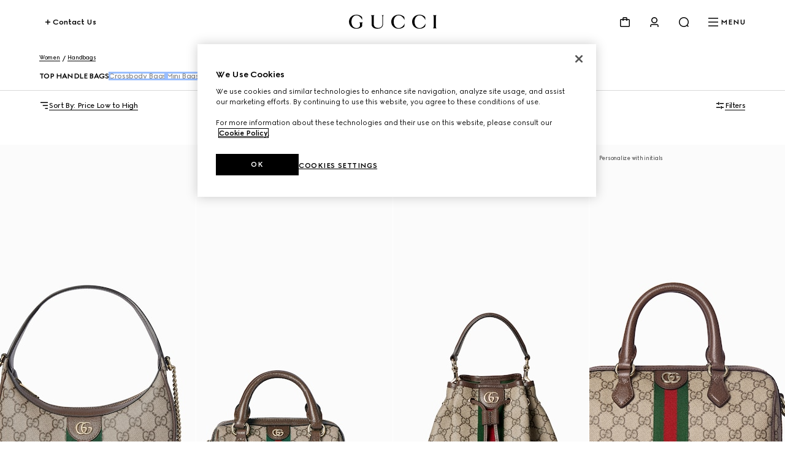

--- FILE ---
content_type: text/html; charset=utf-8
request_url: https://www.gucci.com/ca/en/ca/women/handbags/top-handle-bags-for-women-c-women-handbags-top-handles-and-boston-bags?sort=price-asc
body_size: 140799
content:
<!DOCTYPE html><html lang="en" dir="ltr"><head><meta charSet="utf-8"/><meta name="viewport" content="width=device-width, initial-scale=1, maximum-scale=2"/><link rel="stylesheet" href="/plp/_next/static/css/94ed37dd0033026a.css" data-precedence="next"/><link rel="stylesheet" href="/plp/_next/static/css/be9252e6758bd1eb.css" data-precedence="next"/><link rel="stylesheet" href="/plp/_next/static/css/47c96da75bdd1f54.css" data-precedence="next"/><link rel="stylesheet" href="/plp/_next/static/css/2fb7c87bbeb36fc5.css" data-precedence="next"/><link rel="stylesheet" href="/plp/_next/static/css/90f659525cc7af19.css" data-precedence="next"/><link rel="stylesheet" href="/plp/_next/static/css/b503f8344f6b065e.css" data-precedence="next"/><link rel="stylesheet" href="/plp/_next/static/css/3a8b317cab3d1830.css" data-precedence="next"/><link rel="preload" as="script" fetchPriority="low" href="/plp/_next/static/chunks/webpack-4c30e74a98c95bdd.js"/><script type="text/javascript" src="https://www.gucci.com/static/27f0ebfcd2f4f05c60ad3b5f0ef2bf8454a63794300564" async ></script><script src="/plp/_next/static/chunks/2e3483eb-b77b2b53debd5586.js" async=""></script><script src="/plp/_next/static/chunks/240-68414a74d3365fff.js" async=""></script><script src="/plp/_next/static/chunks/main-app-fa4f73a8223244de.js" async=""></script><script src="/plp/_next/static/chunks/cef65ff5-66de2c19544455d2.js" async=""></script><script src="/plp/_next/static/chunks/860-f74c17cb4ba5ead2.js" async=""></script><script src="/plp/_next/static/chunks/app/%5Bcountry%5D/%5Blanguage%5D/layout-237bb15b83821457.js" async=""></script><script src="https://componentsfront.guccidigital.io/analytics/index.umd.js" async=""></script><script src="https://cdn-pci.optimizely.com/js/5016740305.js" async=""></script><script src="https://componentsfront.guccidigital.io/riskified/riskified.js" async=""></script><script src="/plp/_next/static/chunks/286-3d0603ac271ed2da.js" async=""></script><script src="/plp/_next/static/chunks/961-ca358394a8a76a64.js" async=""></script><script src="/plp/_next/static/chunks/41-62ab4d5f2553acfa.js" async=""></script><script src="/plp/_next/static/chunks/app/%5Bcountry%5D/%5Blanguage%5D/ca/%5B...category%5D/page-1f41d63644a759a2.js" async=""></script><link rel="shortcut icon" href="/_ui/responsive/common/images/favicon.png"/><link rel="apple-touch-icon" href="https://componentsfront.guccidigital.io/design-system/public/icons/AppIcon_Light_120.png" sizes="120x120"/><link rel="apple-touch-icon" href="https://componentsfront.guccidigital.io/design-system/public/icons/AppIcon_Light_152.png" sizes="152x152"/><link rel="apple-touch-icon" href="https://componentsfront.guccidigital.io/design-system/public/icons/AppIcon_Light_167.png" sizes="167x167"/><link rel="apple-touch-icon" href="https://componentsfront.guccidigital.io/design-system/public/icons/AppIcon_Light_180.png" sizes="180x180"/><link rel="modulepreload" href="https://www.gucci.com/deps/_static/react@18.2.0"/><link rel="modulepreload" href="https://www.gucci.com/deps/_static/react-dom@18.2.0"/><link rel="modulepreload" href="https://www.gucci.com/deps/_static/react@18.2.0/jsx-runtime"/><link rel="modulepreload" href="https://www.gucci.com/deps/_static/react-dom@18.2.0/client"/><link rel="modulepreload" href="https://www.gucci.com/deps/_static/react-dom@18.2.0/es2022/client.mjs"/><link rel="modulepreload" href="https://www.gucci.com/deps/_static/react@18.2.0/es2022/react.mjs"/><link rel="modulepreload" href="https://www.gucci.com/deps/_static/scheduler@^0.23.0?target=es2022"/><link rel="modulepreload" href="https://www.gucci.com/deps/_static/scheduler@0.23.2/es2022/scheduler.mjs"/><link rel="modulepreload" href="https://www.gucci.com/deps/_static/react-dom@18.2.0/es2022/react-dom.mjs"/><link rel="modulepreload" href="https://www.gucci.com/deps/_static/react@18.2.0/es2022/jsx-runtime.mjs"/><title>Gucci Top Handle Bags for Women | Women&#x27;s Designer Top Handle Bags | GUCCI® Canada</title><meta name="description" content="Shop top handle designer bags &amp; satchels for women at GUCCI.com including leather, canvas, &amp; bamboo styles. Enjoy free shipping, returns &amp; gift wrapping."/><meta name="robots" content="noindex, nofollow"/><link rel="canonical" href="https://www.gucci.com/ca/en/ca/women/handbags/top-handle-bags-for-women-c-women-handbags-top-handles-and-boston-bags"/><meta property="og:title" content="Gucci Top Handle Bags for Women | Women&#x27;s Designer Top Handle Bags | GUCCI® Canada"/><meta property="og:description" content="Shop top handle designer bags &amp; satchels for women at GUCCI.com including leather, canvas, &amp; bamboo styles. Enjoy free shipping, returns &amp; gift wrapping."/><meta property="og:url" content="https://www.gucci.com/ca/en/ca/women/handbags/top-handle-bags-for-women-c-women-handbags-top-handles-and-boston-bags"/><meta property="og:image" content="http://media.gucci.com/style/HEXFBFBFB_South_0_160_640x640/1766510118/866734_FAFV9_9653_001_090_0000_Light.jpg"/><meta property="og:image:secure_url" content="https://media.gucci.com/style/HEXFBFBFB_South_0_160_640x640/1766510118/866734_FAFV9_9653_001_090_0000_Light.jpg"/><meta property="og:image:type" content="image/jpeg"/><meta name="twitter:card" content="summary_large_image"/><meta name="twitter:title" content="Gucci Top Handle Bags for Women | Women&#x27;s Designer Top Handle Bags | GUCCI® Canada"/><meta name="twitter:description" content="Shop top handle designer bags &amp; satchels for women at GUCCI.com including leather, canvas, &amp; bamboo styles. Enjoy free shipping, returns &amp; gift wrapping."/><meta name="twitter:image" content="http://media.gucci.com/style/HEXFBFBFB_South_0_160_640x640/1766510118/866734_FAFV9_9653_001_090_0000_Light.jpg"/><meta name="twitter:image:secure_url" content="https://media.gucci.com/style/HEXFBFBFB_South_0_160_640x640/1766510118/866734_FAFV9_9653_001_090_0000_Light.jpg"/><meta name="twitter:image:type" content="image/jpeg"/><link rel="stylesheet" href="https://www.gucci.com/design-system-assets/_public/latest/common.min.css"/><script src="https://componentsfront.guccidigital.io/web_tracking_compliance/index.js" defer=""></script><script src="https://componentsfront.guccidigital.io/speedcurve/speedcurve.js" defer=""></script><script src="https://cdn.speedcurve.com/js/lux.js?id=111210459" defer=""></script><script type="module">
import {datadogLogs} from "https://www.gucci.com/deps/_static/@datadog/browser-logs@6.4.0"
window.DD_LOGS_REPLATFORMING = datadogLogs;
</script><script src="/plp/_next/static/chunks/polyfills-42372ed130431b0a.js" noModule=""></script>
<script>(window.BOOMR_mq=window.BOOMR_mq||[]).push(["addVar",{"rua.upush":"false","rua.cpush":"true","rua.upre":"false","rua.cpre":"true","rua.uprl":"false","rua.cprl":"false","rua.cprf":"false","rua.trans":"SJ-5f471c0a-54cb-4da0-a45a-871865593e85","rua.cook":"false","rua.ims":"false","rua.ufprl":"false","rua.cfprl":"true","rua.isuxp":"false","rua.texp":"norulematch","rua.ceh":"false","rua.ueh":"false","rua.ieh.st":"0"}]);</script>
<script>!function(){function o(n,i){if(n&&i)for(var r in i)i.hasOwnProperty(r)&&(void 0===n[r]?n[r]=i[r]:n[r].constructor===Object&&i[r].constructor===Object?o(n[r],i[r]):n[r]=i[r])}try{var n=decodeURIComponent("%7B%0A%20%20%20%20%22RT%22%3A%20%7B%0A%20%20%20%20%20%20%20%20%22cookie%22%3A%20%22%22%0A%20%20%20%20%7D%0A%7D");if(n.length>0&&window.JSON&&"function"==typeof window.JSON.parse){var i=JSON.parse(n);void 0!==window.BOOMR_config?o(window.BOOMR_config,i):window.BOOMR_config=i}}catch(r){window.console&&"function"==typeof window.console.error&&console.error("mPulse: Could not parse configuration",r)}}();</script>
                              <script>!function(e){var n="https://s.go-mpulse.net/boomerang/";if("True"=="True")e.BOOMR_config=e.BOOMR_config||{},e.BOOMR_config.PageParams=e.BOOMR_config.PageParams||{},e.BOOMR_config.PageParams.pci=!0,n="https://s2.go-mpulse.net/boomerang/";if(window.BOOMR_API_key="S9ASQ-G4N32-5WU5H-GLJH3-YANFZ",function(){function e(){if(!r){var e=document.createElement("script");e.id="boomr-scr-as",e.src=window.BOOMR.url,e.async=!0,o.appendChild(e),r=!0}}function t(e){r=!0;var n,t,a,i,d=document,O=window;if(window.BOOMR.snippetMethod=e?"if":"i",t=function(e,n){var t=d.createElement("script");t.id=n||"boomr-if-as",t.src=window.BOOMR.url,BOOMR_lstart=(new Date).getTime(),e=e||d.body,e.appendChild(t)},!window.addEventListener&&window.attachEvent&&navigator.userAgent.match(/MSIE [67]\./))return window.BOOMR.snippetMethod="s",void t(o,"boomr-async");a=document.createElement("IFRAME"),a.src="about:blank",a.title="",a.role="presentation",a.loading="eager",i=(a.frameElement||a).style,i.width=0,i.height=0,i.border=0,i.display="none",o.appendChild(a);try{O=a.contentWindow,d=O.document.open()}catch(_){n=document.domain,a.src="javascript:var d=document.open();d.domain='"+n+"';void 0;",O=a.contentWindow,d=O.document.open()}if(n)d._boomrl=function(){this.domain=n,t()},d.write("<bo"+"dy onload='document._boomrl();'>");else if(O._boomrl=function(){t()},O.addEventListener)O.addEventListener("load",O._boomrl,!1);else if(O.attachEvent)O.attachEvent("onload",O._boomrl);d.close()}function a(e){window.BOOMR_onload=e&&e.timeStamp||(new Date).getTime()}if(!window.BOOMR||!window.BOOMR.version&&!window.BOOMR.snippetExecuted){window.BOOMR=window.BOOMR||{},window.BOOMR.snippetStart=(new Date).getTime(),window.BOOMR.snippetExecuted=!0,window.BOOMR.snippetVersion=14,window.BOOMR.url=n+"S9ASQ-G4N32-5WU5H-GLJH3-YANFZ";var i=document.currentScript||document.getElementsByTagName("script")[0],o=i.parentNode,r=!1,d=document.createElement("link");if(d.relList&&"function"==typeof d.relList.supports&&d.relList.supports("preload")&&"as"in d)window.BOOMR.snippetMethod="p",d.href=window.BOOMR.url,d.rel="preload",d.as="script",d.addEventListener("load",e),d.addEventListener("error",function(){t(!0)}),setTimeout(function(){if(!r)t(!0)},3e3),BOOMR_lstart=(new Date).getTime(),o.appendChild(d);else t(!1);if(window.addEventListener)window.addEventListener("load",a,!1);else if(window.attachEvent)window.attachEvent("onload",a)}}(),"".length>0)if(e&&"performance"in e&&e.performance&&"function"==typeof e.performance.setResourceTimingBufferSize)e.performance.setResourceTimingBufferSize();!function(){if(BOOMR=e.BOOMR||{},BOOMR.plugins=BOOMR.plugins||{},!BOOMR.plugins.AK){var n="true"=="true"?1:0,t="",a="clqv6lixeeo5m2ln7mfa-f-8be1e3ead-clientnsv4-s.akamaihd.net",i="false"=="true"?2:1,o={"ak.v":"39","ak.cp":"1682951","ak.ai":parseInt("487174",10),"ak.ol":"0","ak.cr":8,"ak.ipv":4,"ak.proto":"h2","ak.rid":"1e473bf7","ak.r":44332,"ak.a2":n,"ak.m":"dscx","ak.n":"essl","ak.bpcip":"18.225.95.0","ak.cport":54932,"ak.gh":"23.33.28.214","ak.quicv":"","ak.tlsv":"tls1.3","ak.0rtt":"","ak.0rtt.ed":"","ak.csrc":"-","ak.acc":"","ak.t":"1768815370","ak.ak":"hOBiQwZUYzCg5VSAfCLimQ==65sOedX8LPtgmQdds7/JooNexDilTUZlXUm7z3o7ILxhNk2L1sUcnfyUoeDiWLdFMOXZO7yLOjwJfyRGZsjHw6EKBIXAvEpajohAvAv9Tu8vLDH4JVdqH4Fhg6PG8xPDExu0YTCjerybTkH3e4tLP5jLwuvJO3hd5N+SljNcxq4zIErXd+z3OZ2ApoQxfoT4uME44qkcTdAZue9/UIKAv392zo/BYU2fwaZyiCGzKFApqOIR0TDHRBdTE3jYxAyZ9CDYzoBeOAd+AAM3aQYIMtJZHfPiJkG0fz8lPhyJTeU0EmueQhbMmEbhn2PohXRbBrGvwe2y1hrlnJ6oSfTyUDbyXEjC2s6mvtfMrVhP2mEfnMBgd4qyYDLyFPzFB87eAJbi2ML/lo9XiU9C5bH+IPYG35L5Hfp6chqj4/MNjQ4=","ak.pv":"338","ak.dpoabenc":"","ak.tf":i};if(""!==t)o["ak.ruds"]=t;var r={i:!1,av:function(n){var t="http.initiator";if(n&&(!n[t]||"spa_hard"===n[t]))o["ak.feo"]=void 0!==e.aFeoApplied?1:0,BOOMR.addVar(o)},rv:function(){var e=["ak.bpcip","ak.cport","ak.cr","ak.csrc","ak.gh","ak.ipv","ak.m","ak.n","ak.ol","ak.proto","ak.quicv","ak.tlsv","ak.0rtt","ak.0rtt.ed","ak.r","ak.acc","ak.t","ak.tf"];BOOMR.removeVar(e)}};BOOMR.plugins.AK={akVars:o,akDNSPreFetchDomain:a,init:function(){if(!r.i){var e=BOOMR.subscribe;e("before_beacon",r.av,null,null),e("onbeacon",r.rv,null,null),r.i=!0}return this},is_complete:function(){return!0}}}}()}(window);</script></head><body><div hidden=""><!--$--><!--/$--></div><div id="header" data-testid="ssi-header" data-client-props="">
    
    
      
      <style data-styled="true" data-styled-version="5.3.6">.bFwKDs{background:var(--g-color-background,white);box-shadow:0 4px 8px rgb(0 0 0 / 8%);display:block;}/*!sc*/
.bFwKDs[data-isopen='false']{display:none;}/*!sc*/
.bFwKDs > span:first-child{position:absolute;-webkit-transform:translate(0,-12px);-ms-transform:translate(0,-12px);transform:translate(0,-12px);}/*!sc*/
data-styled.g40[id="Flyout__FlyoutContent-sc-c6195314-0"]{content:"bFwKDs,"}/*!sc*/
.fhJsMI{position:relative;color:var(--g-color-foreground);-webkit-transition:min-height 0.8s cubic-bezier(0.5,0,0,1);transition:min-height 0.8s cubic-bezier(0.5,0,0,1);will-change:min-height;z-index:var(--g-header-container-z-index,100);min-height:var(--g-rbc-header-height,--g-header-expanded-height);}/*!sc*/
.fhJsMI[data-expanded='true'][data-transparent='false']{--g-rbc-logo-width:calc(100vw - 2rem);min-height:calc( var(--g-rbc-logo-width) / 6.247 + var(--g-rbc-header-height,--g-header-expanded-height) + 1.5rem );}/*!sc*/
@media screen and (min-width:768px){.fhJsMI[data-expanded='true'][data-transparent='false']{--g-rbc-logo-width:calc(100vw - 4rem);}}/*!sc*/
@media screen and (min-width:1024px){.fhJsMI[data-expanded='true'][data-transparent='false']{--g-rbc-logo-width:calc(100vw - 8rem);}}/*!sc*/
@media screen and (min-width:1366px){.fhJsMI[data-expanded='true'][data-transparent='false']{--g-rbc-logo-width:calc(1440px - 8rem);}}/*!sc*/
.fhJsMI a,.fhJsMI button{color:var(--g-color-foreground);}/*!sc*/
data-styled.g65[id="Header-styles__HeaderContainer-sc-8c19c597-0"]{content:"fhJsMI,"}/*!sc*/
.jnSwcv{position:fixed;top:0;left:0;right:0;background:var(--g-color-background);}/*!sc*/
.jnSwcv[data-transparent='true']{background:transparent;}/*!sc*/
.jnSwcv[data-is-big-logo='false'],.jnSwcv[data-transparent='false']{-webkit-transition:background 1.2s ease;transition:background 1.2s ease;will-change:background;}/*!sc*/
data-styled.g66[id="Header-styles__FixedContainer-sc-8c19c597-1"]{content:"jnSwcv,"}/*!sc*/
.fMiCPf{box-sizing:border-box;margin:0 auto;max-width:1440px;padding:1.5rem 1rem;}/*!sc*/
.fMiCPf[data-transparent='true']{--g-color-foreground:var(--g-color-white);}/*!sc*/
.fMiCPf[data-transparent='true'][data-transparent-inversed='true']{--g-color-foreground:var(--g-color-black);}/*!sc*/
@media screen and (min-width:768px){.fMiCPf{padding:1.5rem 2rem;}}/*!sc*/
@media screen and (min-width:1024px){.fMiCPf{padding:1.5rem 4rem;}}/*!sc*/
data-styled.g67[id="Header-styles__ContentContainer-sc-8c19c597-2"]{content:"fMiCPf,"}/*!sc*/
.bEdOlU{display:-webkit-box;display:-webkit-flex;display:-ms-flexbox;display:flex;-webkit-align-items:center;-webkit-box-align:center;-ms-flex-align:center;align-items:center;-webkit-box-pack:end;-webkit-justify-content:flex-end;-ms-flex-pack:end;justify-content:flex-end;height:24px;position:relative;}/*!sc*/
@media screen and (min-width:1024px){.bEdOlU{-webkit-box-pack:justify;-webkit-justify-content:space-between;-ms-flex-pack:justify;justify-content:space-between;}}/*!sc*/
data-styled.g68[id="Header-styles__HeaderContent-sc-8c19c597-3"]{content:"bEdOlU,"}/*!sc*/
:root{--g-rbc-header-height:72px;--g-rbc-header-base-height:72px;}/*!sc*/
.g-header-transparency-override[data-header-transparency-mode="opaque"] .g-rbc-header-sentinel-node{display:inline-block;position:fixed;width:1px;height:1px;margin:0;padding:0;border:none;outline:none;pointer-events:none;-webkit-user-select:none;-moz-user-select:none;-ms-user-select:none;user-select:none;left:-120vw;top:-120vh;}/*!sc*/
.g-header-transparency-override[data-header-transparency-mode="transparent"] .g-rbc-header-sentinel-node{display:inline-block;position:fixed;width:1px;height:1px;margin:0;padding:0;border:none;outline:none;pointer-events:none;-webkit-user-select:none;-moz-user-select:none;-ms-user-select:none;user-select:none;left:44vw;top:44vh;}/*!sc*/
data-styled.g70[id="sc-global-PLUBC1"]{content:"sc-global-PLUBC1,"}/*!sc*/
.kPIfWO{-webkit-transition:opacity 0.8s cubic-bezier(0.5,0,0,1),width 0.8s cubic-bezier(0.5,0,0,1),-webkit-transform 0.8s cubic-bezier(0.5,0,0,1),padding-bottom 0.8s cubic-bezier(0.5,0,0,1);-webkit-transition:opacity 0.8s cubic-bezier(0.5,0,0,1),width 0.8s cubic-bezier(0.5,0,0,1),transform 0.8s cubic-bezier(0.5,0,0,1),padding-bottom 0.8s cubic-bezier(0.5,0,0,1);transition:opacity 0.8s cubic-bezier(0.5,0,0,1),width 0.8s cubic-bezier(0.5,0,0,1),transform 0.8s cubic-bezier(0.5,0,0,1),padding-bottom 0.8s cubic-bezier(0.5,0,0,1);width:143px;height:0;padding-bottom:0;will-change:width,transform,padding-bottom;-webkit-transform:translate3d(0,-24px,0);-ms-transform:translate3d(0,-24px,0);transform:translate3d(0,-24px,0);}/*!sc*/
.kPIfWO[data-expanded='true']{width:100%;-webkit-transform:translate3d(0,24px,0);-ms-transform:translate3d(0,24px,0);transform:translate3d(0,24px,0);height:auto;padding-bottom:24px;}/*!sc*/
@media screen and (min-width:1024px){.kPIfWO{margin:0 auto;}}/*!sc*/
.kPIfWO a svg{outline-offset:inherit;outline:inherit;}/*!sc*/
.kPIfWO a:focus-visible{outline-offset:0;outline:3px solid var(--g-color-accessibility);}/*!sc*/
data-styled.g71[id="Logo-styles__LogoContainer-sc-2c6dfc6a-0"]{content:"kPIfWO,"}/*!sc*/
.gZEnNe{-webkit-box-flex:1;-webkit-flex-grow:1;-ms-flex-positive:1;flex-grow:1;}/*!sc*/
@media screen and (min-width:1024px){.gZEnNe{-webkit-box-flex:unset;-webkit-flex-grow:unset;-ms-flex-positive:unset;flex-grow:unset;}}/*!sc*/
data-styled.g72[id="Logo-styles__LogoAnchor-sc-2c6dfc6a-1"]{content:"gZEnNe,"}/*!sc*/
.cfGGEb{position:absolute;-webkit-transform:translateY(-20px);-ms-transform:translateY(-20px);transform:translateY(-20px);}/*!sc*/
.cfGGEb a{display:inline-block;top:0;-webkit-transform:translateX(-10000px);-ms-transform:translateX(-10000px);transform:translateX(-10000px);}/*!sc*/
.cfGGEb a:focus{-webkit-transform:translateX(0);-ms-transform:translateX(0);transform:translateX(0);}/*!sc*/
data-styled.g73[id="SkipToMainContent-styles__SkipLinkContainer-sc-9aae8c7d-0"]{content:"cfGGEb,"}/*!sc*/
.bvYFNM{-webkit-align-items:baseline;-webkit-box-align:baseline;-ms-flex-align:baseline;align-items:baseline;position:relative;display:-webkit-box;display:-webkit-flex;display:-ms-flexbox;display:flex;padding:0;margin:0;list-style:none;line-height:0;}/*!sc*/
.bvYFNM > li{padding-left:1rem;}/*!sc*/
@media screen and (min-width:1024px){.bvYFNM > li{padding-left:1.5rem;}}/*!sc*/
[dir='rtl'] .HeaderActions-styles__Wrapper-sc-87b5abec-0 > li{padding-right:1rem;padding-left:0;}/*!sc*/
@media screen and (min-width:1024px){[dir='rtl'] .HeaderActions-styles__Wrapper-sc-87b5abec-0 > li{padding-right:1.5rem;}}/*!sc*/
.bvYFNM > li > button,.bvYFNM > li > nav > button{-webkit-align-items:center;-webkit-box-align:center;-ms-flex-align:center;align-items:center;background:transparent;border:0;box-sizing:border-box;cursor:pointer;display:-webkit-box;display:-webkit-flex;display:-ms-flexbox;display:flex;font-family:inherit;font-size:0.75rem;font-weight:700;gap:0.5rem;padding:0;}/*!sc*/
data-styled.g86[id="HeaderActions-styles__Wrapper-sc-87b5abec-0"]{content:"bvYFNM,"}/*!sc*/
.jiiHjr{position:relative;}/*!sc*/
data-styled.g87[id="Cart-styles__CartIconButton-sc-a5ca1fd0-0"]{content:"jiiHjr,"}/*!sc*/
.dbffFM{padding:2rem 1rem;}/*!sc*/
.dbffFM li{list-style:none;margin-bottom:2rem;}/*!sc*/
.dbffFM li a{-webkit-text-decoration:none;text-decoration:none;}/*!sc*/
.dbffFM li:last-child{border-bottom:none;margin-bottom:0;}/*!sc*/
data-styled.g104[id="MyAccountList-styles__FlyoutList-sc-863bbbc3-0"]{content:"dbffFM,"}/*!sc*/
.gCCIJd{box-shadow:0 8px 24px rgba(0,0,0,0.1);border-radius:4px;margin:0 1rem;z-index:10;-webkit-transform:translate(0,16px);-ms-transform:translate(0,16px);transform:translate(0,16px);position:fixed;left:0;right:0;}/*!sc*/
.gCCIJd > span:first-child{display:none;}/*!sc*/
@media screen and (min-width:768px) and (max-width:1023px){.gCCIJd{margin:0 2rem;}}/*!sc*/
@media screen and (min-width:1024px){.gCCIJd{min-width:220px;margin:0;position:absolute;left:unset;right:0;}[dir='rtl'] .MyAccountFlyout-styles__FlyoutContainer-sc-e3ead7ad-0{left:0;right:unset;}.gCCIJd > span:first-child{display:none;}}/*!sc*/
data-styled.g106[id="MyAccountFlyout-styles__FlyoutContainer-sc-e3ead7ad-0"]{content:"gCCIJd,"}/*!sc*/
.jqLHmC{display:contents;}/*!sc*/
data-styled.g116[id="NavigationButton-styles__Nav-sc-70ae5af8-0"]{content:"jqLHmC,"}/*!sc*/
.bJEACc{display:none;text-transform:uppercase;-webkit-transition:color 0.8s cubic-bezier(0.5,0,0,1);transition:color 0.8s cubic-bezier(0.5,0,0,1);}/*!sc*/
@media screen and (min-width:1024px){.bJEACc{display:block;}}/*!sc*/
data-styled.g117[id="NavigationButton-styles__MenuText-sc-70ae5af8-1"]{content:"bJEACc,"}/*!sc*/
.idyNVi{-webkit-align-items:center;-webkit-box-align:center;-ms-flex-align:center;align-items:center;background:transparent;border:0;box-sizing:border-box;cursor:pointer;display:-webkit-box;display:-webkit-flex;display:-ms-flexbox;display:flex;font-family:inherit;font-size:0.75rem;font-weight:700;gap:0.5rem;color:inherit;visibility:hidden;pointer-events:none;}/*!sc*/
@media screen and (min-width:1024px){.idyNVi{display:inherit;opacity:1;-webkit-transition:opacity 0.8s cubic-bezier(0.5,0,0,1),visibility 0.8s cubic-bezier(0.5,0,0,1);transition:opacity 0.8s cubic-bezier(0.5,0,0,1),visibility 0.8s cubic-bezier(0.5,0,0,1);visibility:visible;pointer-events:unset;}.idyNVi:focus-within{opacity:1;visibility:visible;pointer-events:unset;}.idyNVi[data-hide='true']{opacity:0;pointer-events:none;}}/*!sc*/
.idyNVi span{-webkit-transition:color 0.8s cubic-bezier(0.5,0,0,1);transition:color 0.8s cubic-bezier(0.5,0,0,1);}/*!sc*/
.idyNVi svg{-webkit-transition:rotate 0.8s cubic-bezier(0.5,0,0,1);transition:rotate 0.8s cubic-bezier(0.5,0,0,1);}/*!sc*/
.idyNVi:hover svg{rotate:90deg;}/*!sc*/
data-styled.g118[id="ContactUs-styles__Button-sc-a1042eb7-0"]{content:"idyNVi,"}/*!sc*/
.jdbrTi{line-height:0;-webkit-transition:visibility 0.8s cubic-bezier(0.5,0,0,1);transition:visibility 0.8s cubic-bezier(0.5,0,0,1);visibility:visible;}/*!sc*/
.jdbrTi a,.jdbrTi button{color:var(--g-color-foreground);}/*!sc*/
.jdbrTi[data-hidden='true']{visibility:hidden;}/*!sc*/
data-styled.g119[id="Navigation-styles__DrawerWrapper-sc-34a9cd5c-0"]{content:"jdbrTi,"}/*!sc*/
.btpiQS{list-style:none;padding-bottom:1.5rem;padding-top:0;}/*!sc*/
.btpiQS[data-is-first-non-shoppable-item='true']{padding-top:1rem;}/*!sc*/
data-styled.g120[id="MenuItem-styles__ListItem-sc-7b325c80-0"]{content:"btpiQS,"}/*!sc*/
.hJRodu[data-menu-item-color='true']{--g-nav-button-color:var(--menu-font-color);--g-icon-fill-color:var(--menu-font-color);--g-icon-stroke-color:var(--menu-font-color);}/*!sc*/
data-styled.g121[id="MenuItem-styles__NavButtonWrapper-sc-7b325c80-1"]{content:"hJRodu,"}/*!sc*/
.idBHVh[data-menu-item-color='true']{--g-color-foreground:var(--menu-font-color);--g-icon-fill-color:var(--menu-font-color);--g-icon-stroke-color:var(--menu-font-color);}/*!sc*/
data-styled.g122[id="MenuItem-styles__MenuItemWrapper-sc-7b325c80-2"]{content:"idBHVh,"}/*!sc*/
.clVLGc{margin:2rem 0 3rem;}/*!sc*/
data-styled.g124[id="NavigationLevelCategory-styles__NavigationLevelCategory-sc-7e7c8434-0"]{content:"clVLGc,"}/*!sc*/
.dDlHdX{cursor:default;}/*!sc*/
data-styled.g125[id="NavigationLevelCategory-styles__TitleWithoutLink-sc-7e7c8434-1"]{content:"dDlHdX,"}/*!sc*/
.dIQHv{-webkit-text-decoration:none;text-decoration:none;}/*!sc*/
data-styled.g126[id="NavigationLevelCategory-styles__TitleWithLink-sc-7e7c8434-2"]{content:"dIQHv,"}/*!sc*/
.cwiLoV{padding:3.5rem 0.25rem 0;}/*!sc*/
.cwiLoV li{list-style:none;padding-bottom:1.5rem;}/*!sc*/
data-styled.g127[id="NavigationBottomLinks-styles__NavigationBottomLinksList-sc-2b26d5fd-0"]{content:"cwiLoV,"}/*!sc*/
.hwfrQA{overflow:hidden;}/*!sc*/
@media screen and (max-width:1024px){.hwfrQA{padding-top:3.5rem;}.hwfrQA::before{content:'';position:absolute;width:100%;height:4rem;top:0;left:0;background:var(--g-color-background);z-index:1;}.hwfrQA::after{content:'';position:absolute;width:100%;height:6rem;bottom:0;left:0;pointer-events:none;background:linear-gradient( 180deg,rgba(0,0,0,0%) 0%,var(--g-color-background,var(--g-color-white)) 100% );}}/*!sc*/
data-styled.g128[id="NavigationMenu-styles__Container-sc-5dd76c3f-0"]{content:"hwfrQA,"}/*!sc*/
.fmSKIb{position:relative;width:300%;min-height:var(--dynamic-height,initial);-webkit-transition:-webkit-transform 0.8s cubic-bezier(0.5,0,0,1);-webkit-transition:transform 0.8s cubic-bezier(0.5,0,0,1);transition:transform 0.8s cubic-bezier(0.5,0,0,1);}/*!sc*/
.fmSKIb[data-menulevel='l1']{-webkit-transform:translateX(0);-ms-transform:translateX(0);transform:translateX(0);}/*!sc*/
.fmSKIb[data-menulevel='l2']{-webkit-transform:translateX(calc(-100% * (1 / 3)));-ms-transform:translateX(calc(-100% * (1 / 3)));transform:translateX(calc(-100% * (1 / 3)));}/*!sc*/
[dir='rtl'] .NavigationMenu-styles__MenuLevelsContainer-sc-5dd76c3f-1[data-menulevel='l2']{-webkit-transform:translateX(calc(+100% * (1 / 3)));-ms-transform:translateX(calc(+100% * (1 / 3)));transform:translateX(calc(+100% * (1 / 3)));}/*!sc*/
.fmSKIb[data-menulevel='l3']{-webkit-transform:translateX(calc(-100% * (2 / 3)));-ms-transform:translateX(calc(-100% * (2 / 3)));transform:translateX(calc(-100% * (2 / 3)));}/*!sc*/
[dir='rtl'] .NavigationMenu-styles__MenuLevelsContainer-sc-5dd76c3f-1[data-menulevel='l3']{-webkit-transform:translateX(calc(100% * (2 / 3)));-ms-transform:translateX(calc(100% * (2 / 3)));transform:translateX(calc(100% * (2 / 3)));}/*!sc*/
data-styled.g129[id="NavigationMenu-styles__MenuLevelsContainer-sc-5dd76c3f-1"]{content:"fmSKIb,"}/*!sc*/
.cnonPa{padding:4px;box-sizing:border-box;-webkit-transition:visibility 0.8s cubic-bezier(0.5,0,0,1);transition:visibility 0.8s cubic-bezier(0.5,0,0,1);visibility:visible;}/*!sc*/
.cnonPa[data-visibility='false']{visibility:hidden;}/*!sc*/
.cnonPa span,.cnonPa svg,.cnonPa path{-webkit-transition:none;transition:none;}/*!sc*/
data-styled.g130[id="NavigationMenu-styles__NavigationListContainer-sc-5dd76c3f-2"]{content:"cnonPa,"}/*!sc*/
.eQgjkt{position:absolute;top:0;left:0;}/*!sc*/
[dir='rtl'] .NavigationMenu-styles__NavigationNestedListContainer-sc-5dd76c3f-3{right:0;}/*!sc*/
data-styled.g131[id="NavigationMenu-styles__NavigationNestedListContainer-sc-5dd76c3f-3"]{content:"eQgjkt,"}/*!sc*/
.iKNrXj{width:calc(100% / 3);}/*!sc*/
data-styled.g132[id="NavigationMenu-styles__Level1Container-sc-5dd76c3f-4"]{content:"iKNrXj,"}/*!sc*/
.kvPCBW{width:calc(100% / 3);-webkit-transform:translateX(100%);-ms-transform:translateX(100%);transform:translateX(100%);}/*!sc*/
[dir='rtl'] .NavigationMenu-styles__Level2Container-sc-5dd76c3f-5{-webkit-transform:translateX(-100%);-ms-transform:translateX(-100%);transform:translateX(-100%);}/*!sc*/
data-styled.g133[id="NavigationMenu-styles__Level2Container-sc-5dd76c3f-5"]{content:"kvPCBW,"}/*!sc*/
.iNoHWU{width:100%;-webkit-transform:translateX(100%);-ms-transform:translateX(100%);transform:translateX(100%);}/*!sc*/
[dir='rtl'] .NavigationMenu-styles__Level3Container-sc-5dd76c3f-6{-webkit-transform:translateX(-100%);-ms-transform:translateX(-100%);transform:translateX(-100%);}/*!sc*/
data-styled.g134[id="NavigationMenu-styles__Level3Container-sc-5dd76c3f-6"]{content:"iNoHWU,"}/*!sc*/
.dOIVGW{padding:0;margin:0;}/*!sc*/
data-styled.g135[id="NavigationMenu-styles__List-sc-5dd76c3f-7"]{content:"dOIVGW,"}/*!sc*/
.fllmIB{display:-webkit-box;display:-webkit-flex;display:-ms-flexbox;display:flex;-webkit-flex-wrap:wrap;-ms-flex-wrap:wrap;flex-wrap:wrap;row-gap:2rem;-webkit-box-pack:justify;-webkit-justify-content:space-between;-ms-flex-pack:justify;justify-content:space-between;width:100%;padding-bottom:3.5rem;}/*!sc*/
data-styled.g136[id="ThematicNavigation-styles__ThematicNavigation-sc-8c99e338-0"]{content:"fllmIB,"}/*!sc*/
.jmPLQh{width:48%;}/*!sc*/
.jmPLQh:only-child{width:100%;}/*!sc*/
data-styled.g137[id="ThematicNavigationItem-styles__Wrapper-sc-91d6dd34-0"]{content:"jmPLQh,"}/*!sc*/
.cjjcHo{display:block;object-fit:cover;width:100%;vertical-align:top;-webkit-transition:-webkit-transform 0.8s cubic-bezier(0.5,0,0,1);-webkit-transition:transform 0.8s cubic-bezier(0.5,0,0,1);transition:transform 0.8s cubic-bezier(0.5,0,0,1);}/*!sc*/
.cjjcHo:hover{-webkit-transform:scale(0.95);-ms-transform:scale(0.95);transform:scale(0.95);}/*!sc*/
data-styled.g138[id="ThematicNavigationItem-styles__Image-sc-91d6dd34-1"]{content:"cjjcHo,"}/*!sc*/
.GPtBU{display:-webkit-box;-webkit-line-clamp:2;-webkit-box-orient:vertical;overflow:hidden;text-overflow:ellipsis;width:100%;vertical-align:top;padding-top:0.5rem;visibility:inherit;}/*!sc*/
.GPtBU[data-is-loading='true']{visibility:hidden;}/*!sc*/
data-styled.g139[id="ThematicNavigationItem-styles__Label-sc-91d6dd34-2"]{content:"GPtBU,"}/*!sc*/
.cxgfzO{-webkit-text-decoration:none;text-decoration:none;color:inherit;pointer-events:inherit;}/*!sc*/
.cxgfzO[data-is-loading='true']{pointer-events:none;}/*!sc*/
data-styled.g140[id="ThematicNavigationItem-styles__Anchor-sc-91d6dd34-3"]{content:"cxgfzO,"}/*!sc*/
</style><link rel="stylesheet" href="https://prd-gucci-store-services.guccidigital.io/_next/static/chunks/markup/header-footer/bundle/css/layoutCSS.59b6c43a2438dde101b1.bundle.css?version=eb1bc7b">
      <div id="header-new-exp" data-testid="header-new-exp" data-header="[base64]/Yp9mE2LPYudmI2K/[base64]" data-locale="ca-en" data-microcopy="[base64]" data-features=[base64] ><div id="g-rbc-header-container" data-testid="header" data-react-ds-version="5.8.4" data-ui-kit-version="5.7.1" data-react-version="18.2.0" data-expanded="false" data-transparent="false" style="--g-header-expanded-height:72px" class="Header-styles__HeaderContainer-sc-8c19c597-0 fhJsMI"><span class="g-rbc-header-sentinel-node" aria-hidden="true"></span><div data-transparent="false" data-is-big-logo="false" class="Header-styles__FixedContainer-sc-8c19c597-1 jnSwcv"><div data-testid="header-container" data-transparent="false" data-transparent-inversed="false" class="Header-styles__ContentContainer-sc-8c19c597-2 fMiCPf"><div class="SkipToMainContent-styles__SkipLinkContainer-sc-9aae8c7d-0 cfGGEb"><a href="#mainContent" class="_link_en2jp_1 _is-body-small_en2jp_114    " data-testid="link"><span>Skip to main content</span></a></div><div class="Header-styles__HeaderContent-sc-8c19c597-3 bEdOlU"><button data-hide="false" id="open_contact_us_drawer_header" aria-haspopup="dialog" class="ContactUs-styles__Button-sc-a1042eb7-0 idyNVi"><svg class=" " width="16" height="16" viewBox="0 0 16 16" fill="none" xmlns="http://www.w3.org/2000/svg" aria-hidden="true"><path d="M12 8.75H8.75V12H7.25V8.75H4V7.25H7.25V4H8.75V7.25H12V8.75Z" fill="var(--_g-icon-fill-color)"></path></svg><span>Contact Us</span></button><ul data-testid="header-actions" class="HeaderActions-styles__Wrapper-sc-87b5abec-0 bvYFNM"><li><button aria-label="my shopping bag" data-testid="cart" aria-expanded="false" aria-haspopup="dialog" aria-controls="minicart-flyout-container" class="Cart-styles__CartIconButton-sc-a5ca1fd0-0 jiiHjr"><svg class=" " width="24" height="24" viewBox="0 0 24 24" fill="none" xmlns="http://www.w3.org/2000/svg" aria-hidden="true"><path d="M18.0002 7H15.7502V5.75C15.7502 4.79 14.9702 4 14.0002 4H9.99023C9.03023 4 8.24023 
						4.78 8.24023 5.75V7H5.99023C4.89023 7 3.99023 7.89 3.99023 9V18C3.99023 19.1 4.88023 20 
						5.99023 20H17.9902C19.0902 20 19.9902 19.11 19.9902 18V9C19.9902 7.9 19.1002 7 17.9902 
						7H18.0002ZM9.75023 5.75C9.75023 5.61 9.86023 5.5 10.0002 5.5H14.0102C14.1502 5.5 14.2602 
						5.61 14.2602 5.75V7H9.76023V5.75H9.75023ZM18.5002 18.01C18.5002 18.28 18.2802 18.51 18.0002 
						18.51H6.00023C5.73023 18.51 5.50023 18.29 5.50023 18.01V9.01C5.50023 8.74 5.72023 8.51 6.00023 
						8.51H8.25023V10.01H9.75023V8.51H14.2502V10.01H15.7502V8.51H18.0002C18.2702 8.51 18.5002 8.73 
						18.5002 9.01V18.01Z" fill="var(--_g-icon-fill-color)"></path></svg></button></li><li><button data-testid="account-icon" aria-label="my account" aria-expanded="false" aria-haspopup="dialog" aria-controls="my-account-flyout-wrapper"><svg class="_my-account_1toe5_1   " width="24" height="24" viewBox="0 0 24 24" fill="none" xmlns="http://www.w3.org/2000/svg" aria-hidden="true"><path class="_no-logged_1toe5_4" d="M12 14C14.76 14 17 11.76 17 9C17 6.24 14.76 4 12 4C9.24 4 7 6.24 7 9C7 11.76 9.24 14 12 14ZM12 5.5C13.93 5.5 15.5 7.07 15.5 9C15.5 10.93 13.93 12.5 12 12.5C10.07 12.5 8.5 10.93 8.5 9C8.5 7.07 10.07 5.5 12 5.5ZM18.75 18V20H17.25V18C17.25 17.31 16.69 16.75 16 16.75H8C7.31 16.75 6.75 17.31 6.75 18V20H5.25V18C5.25 16.48 6.48 15.25 8 15.25H16C17.52 15.25 18.75 16.48 18.75 18Z" fill="var(--_g-icon-fill-color)"></path><path class="_logged_1toe5_1" d="M11.75 14C14.51 14 16.75 11.76 16.75 9C16.75 6.24 14.51 4 11.75 4C8.99 4 6.75 6.24 6.75 9C6.75 11.76 8.99 14 11.75 14ZM5 20V18C5 16.48 6.23 15.25 7.75 15.25H15.75C17.27 15.25 18.5 16.48 18.5 18V20H5Z" fill="var(--_g-icon-fill-color)"></path></svg></button><div id="my-account-flyout-wrapper"><div class="Flyout__FlyoutContent-sc-c6195314-0 bFwKDs MyAccountFlyout-styles__FlyoutContainer-sc-e3ead7ad-0 gCCIJd my-account-flyout-container with-theme-default" data-testid="my-account-flyout-container" data-isopen="false"><span aria-hidden="true"><svg width="13" height="9" viewBox="0 0 13 9" fill="none" xmlns="http://www.w3.org/2000/svg"><path d="M6.5 0L12.9952 8.25L0.00480938 8.25L6.5 0Z" fill="white"></path></svg></span><ul data-testid="flyout-wrapper" class="MyAccountList-styles__FlyoutList-sc-863bbbc3-0 dbffFM"><li><a aria-label="Sign In" href="/ca/en/signIn" class="is-title-s">Sign In</a></li><li><a aria-label="My Orders" href="/ca/en/my-account/orders" class="is-title-s">My Orders</a></li><li><a aria-label="Account Settings" href="/ca/en/myaccount-settings" class="is-title-s">Account Settings</a></li><li><a aria-label="Address Book" href="/ca/en/my-account/addressbook" class="is-title-s">Address Book</a></li><li><a aria-label="Wallet" href="/ca/en/my-account/wallet" class="is-title-s">Wallet</a></li><li><a aria-label="Saved Items" href="/ca/en/wishlist/saved-items" class="is-title-s">Saved Items</a></li><li><a aria-label="My Appointments" href="/web/baa/ca/en/appointments" class="is-title-s">My Appointments</a></li></ul></div></div></li><li><button data-testid="search-spa-driven-search" aria-label="search" class="header-nav-parent-search search-spa-btn" aria-haspopup="dialog" aria-expanded="false"><svg class=" " width="24" height="24" viewBox="0 0 24 24" fill="none" xmlns="http://www.w3.org/2000/svg" aria-hidden="true"><path d="M20 12C20 7.58 16.42 4 12 4C7.58 4 4 7.58 4 12C4 16.42 7.58 20 12 20C13.94 20 15.72 19.31 17.1 18.16L18.94 20L20 18.94L18.16 17.1C19.31 15.72 20 13.94 20 12ZM12 18.5C8.42 18.5 5.5 15.58 5.5 12C5.5 8.42 8.42 5.5 12 5.5C15.58 5.5 18.5 8.42 18.5 12C18.5 15.58 15.58 18.5 12 18.5Z" fill="var(--_g-icon-fill-color)"></path></svg></button></li><li><nav aria-label="Main" class="NavigationButton-styles__Nav-sc-70ae5af8-0 jqLHmC"><button aria-label="menu toggle" id="menu-icon-btn" aria-haspopup="dialog"><svg class=" " width="24" height="24" viewBox="0 0 24 24" fill="none" xmlns="http://www.w3.org/2000/svg" aria-hidden="true"><path d="M20 6.5H4V5H20V6.5ZM20 11.25H4V12.75H20V11.25ZM20 17.5H4V19H20V17.5Z" fill="var(--_g-icon-fill-color)"></path></svg><span class="NavigationButton-styles__MenuText-sc-70ae5af8-1 bJEACc">MENU</span></button></nav></li></ul></div><div id="logo" data-testid="logo-container" data-expanded="false" style="opacity:1" class="Logo-styles__LogoContainer-sc-2c6dfc6a-0 kPIfWO"><a href="/ca/en/" aria-label="gucci - go to homepage" class="Logo-styles__LogoAnchor-sc-2c6dfc6a-1 gZEnNe"><svg viewBox="0 0 1312 210" fill="none" xmlns="http://www.w3.org/2000/svg" class="
			_brand_icon_113d3_1
			_gucci_logo_1yorg_1
			" aria-label="Logo Gucci" aria-hidden="true"><path fill-rule="evenodd" clip-rule="evenodd" d="M0 104.57C0 44.8817 47.7192 0 111.198 0C137.048 0 159.565 7.14969 180.162 21.426C191.548 29.3368 196.801 35.3334 196.801 42.5984V77.4244H196.547C179.028 35.8408 147.277 9.96344 111.198 9.96344C68.2 9.96344 36.5878 49.8865 36.5878 104.709C36.5878 159.923 68.7092 198.831 112.98 198.831C140.357 198.831 164.68 180.08 164.68 160.707V136.998C164.68 126.803 160.584 118.639 153.155 114.303V114.049H208.442V114.303C201.013 118.639 196.917 126.803 196.917 136.998V165.066C196.917 172.977 191.548 181.649 173.752 192.096C154.937 203.19 132.674 209.187 110.273 209.187C47.3489 209.14 0 164.259 0 104.57ZM360.347 189.375C346.392 177.774 338.593 161.837 338.593 141.933V29.3369C338.593 19.1428 334.497 10.9783 327.069 6.64232V6.38862H382.355V6.64232C374.927 10.9783 370.83 19.1428 370.83 29.3369V137.09C370.83 154.434 376.199 168.087 386.058 178.028C397.328 189.375 414.338 196.017 435.443 196.271C474.739 196.663 500.195 173.692 500.195 140.157V29.3369C500.195 19.1428 496.099 10.9783 488.67 6.64232V6.38862H521.44V6.64232C514.011 10.9783 509.915 19.1428 509.915 29.3369V140.296C509.915 181.349 476.521 209.163 426.094 209.163C397.444 209.14 375.436 201.76 360.347 189.375ZM632.522 104.709C632.522 44.9047 680.241 0 743.72 0C769.431 0 792.088 7.14969 812.684 21.426C824.07 29.3368 829.323 35.3334 829.323 42.5984V77.4244H829.069C811.55 35.8408 779.799 9.96344 743.073 9.96344C700.722 9.96344 669.11 49.8865 669.11 104.709C669.11 159.3 700.722 199.085 744.345 199.085C779.545 199.085 812.8 173.323 834.438 130.609H834.692L829.948 166.819C829.046 173.715 824.07 179.965 812.684 187.853C792.088 202.129 769.431 209.14 743.72 209.14C679.478 208.887 632.522 164.259 632.522 104.709ZM944.872 104.709C944.872 44.9047 992.592 0 1056.07 0C1081.78 0 1104.44 7.14969 1125.03 21.426C1136.42 29.3368 1141.67 35.3334 1141.67 42.5984V77.4244H1141.42C1123.9 35.8408 1092.15 9.96344 1055.42 9.96344C1013.07 9.96344 981.46 49.8865 981.46 104.709C981.46 159.3 1013.07 199.085 1056.7 199.085C1091.89 199.085 1125.15 173.323 1146.79 130.609H1147.04L1142.3 166.819C1141.4 173.715 1136.42 179.965 1125.01 187.853C1104.41 202.129 1081.76 209.14 1056.05 209.14C991.851 208.887 944.872 164.259 944.872 104.709ZM1268.24 179.827V29.3369C1268.24 19.1428 1264.14 10.9783 1256.71 6.64232V6.38862H1312V6.64232C1304.57 10.9783 1300.48 19.1428 1300.48 29.3369V179.827C1300.48 190.021 1304.57 198.185 1312 202.521V202.775H1256.71V202.521C1264.14 198.185 1268.24 190.021 1268.24 179.827Z" fill="var(--_g-logo-fill-color)"></path></svg></a></div></div></div></div><div id="mainContent" tabindex="0"></div><div class="Navigation-styles__DrawerWrapper-sc-34a9cd5c-0 jdbrTi with-theme-default" data-hidden="true"><div><div tabindex="-1" data-focus-trap-fallback=":Ra:"><div inert="1" aria-hidden="true" class="
              _drawer_1qfo3_1
              
              
              
            " role="dialog" aria-modal="true" tabindex="0"><div id="navigation-container" class="_drawer-container_1qfo3_93"><div class="_drawer-content_1qfo3_169"><div class="NavigationMenu-styles__Container-sc-5dd76c3f-0 hwfrQA"><div data-testid="menu-levels-container" data-menulevel="l1" class="NavigationMenu-styles__MenuLevelsContainer-sc-5dd76c3f-1 fmSKIb"><div data-testid="menu-container-level-1" id="menu-container-level-1" data-visibility="false" class="NavigationMenu-styles__NavigationListContainer-sc-5dd76c3f-2 NavigationMenu-styles__Level1Container-sc-5dd76c3f-4 cnonPa iKNrXj"><ul class="NavigationMenu-styles__List-sc-5dd76c3f-7 dOIVGW"><li data-is-first-non-shoppable-item="false" data-menulevel="l1" class="MenuItem-styles__ListItem-sc-7b325c80-0 btpiQS"><div class="MenuItem-styles__NavButtonWrapper-sc-7b325c80-1 hJRodu"><a href="/ca/en/nst/la-famiglia-collection" class="
        _nav-button_16kbx_1 
        undefined 
         
        " aria-disabled="false" aria-labelledby="label_l1_navigation_item_0"><span class="_title-row_16kbx_61"><span class="_label_16kbx_41" id="label_l1_navigation_item_0">La Famiglia Looks</span></span></a></div><div data-testid="menu-container-level-0-2" id="menu-container-level-0-2" data-visibility="false" class="NavigationMenu-styles__NavigationListContainer-sc-5dd76c3f-2 NavigationMenu-styles__NavigationNestedListContainer-sc-5dd76c3f-3 NavigationMenu-styles__Level2Container-sc-5dd76c3f-5 cnonPa eQgjkt kvPCBW"><button class="_cta_19rcc_1 _is-text-main_19rcc_53      
        
    "><span>BACK</span><span class="_loader_19rcc_25"><svg class="_loading_11iuc_1  " xmlns="http://www.w3.org/2000/svg" width="16" height="16" viewBox="0 0 16 16" fill="none" aria-hidden="true"><path d="M8.1 14C4.74 14 2 11.31 2 8C2 4.69 4.74 2 8.1 2C10.88 2 13.31 3.85 14 6.5L12.55 6.88C12.03 4.89 10.2 3.5 8.1 3.5C5.56 3.5 3.5 5.52 3.5 8C3.5 10.48 5.56 12.5 8.09 12.5C9.97 12.5 11.65 11.39 12.35 9.68L13.74 10.25C12.8 12.53 10.58 14 8.09 14H8.1Z" fill="var(--_g-icon-fill-color)"></path></svg></span></button><div role="heading" aria-level="3" class="NavigationLevelCategory-styles__NavigationLevelCategory-sc-7e7c8434-0 clVLGc"><a class="NavigationLevelCategory-styles__TitleWithLink-sc-7e7c8434-2 dIQHv is-text-xl-light" href="/ca/en/nst/la-famiglia-collection">La Famiglia Looks</a></div><ul class="NavigationMenu-styles__List-sc-5dd76c3f-7 dOIVGW"></ul></div></li><li data-is-first-non-shoppable-item="false" data-menulevel="l1" class="MenuItem-styles__ListItem-sc-7b325c80-0 btpiQS"><div class="MenuItem-styles__NavButtonWrapper-sc-7b325c80-1 hJRodu"><button id="l1_navigation_item_1" aria-haspopup="menu" aria-expanded="false" class="
        _nav-button_16kbx_1
        undefined
        
        " aria-labelledby="label_:R4j5q:"><span class="_title-row_16kbx_61"><span class="_label_16kbx_41" id="label_:R4j5q:">Handbags</span><span class="_chevron-container_16kbx_182"><span class="_chevron-icon_16kbx_36"><svg class=" " aria-hidden="true" xmlns="http://www.w3.org/2000/svg" width="16" height="16" viewBox="0 0 16 16" fill="none"><path d="M6 12L10 8L6 4" stroke="var(--_g-icon-fill-color)" stroke-width="1.5" stroke-linejoin="round"></path></svg></span></span></span></button></div><div data-testid="menu-container-level-1-2" id="menu-container-level-1-2" data-visibility="false" class="NavigationMenu-styles__NavigationListContainer-sc-5dd76c3f-2 NavigationMenu-styles__NavigationNestedListContainer-sc-5dd76c3f-3 NavigationMenu-styles__Level2Container-sc-5dd76c3f-5 cnonPa eQgjkt kvPCBW"><button class="_cta_19rcc_1 _is-text-main_19rcc_53      
        
    "><span>BACK</span><span class="_loader_19rcc_25"><svg class="_loading_11iuc_1  " xmlns="http://www.w3.org/2000/svg" width="16" height="16" viewBox="0 0 16 16" fill="none" aria-hidden="true"><path d="M8.1 14C4.74 14 2 11.31 2 8C2 4.69 4.74 2 8.1 2C10.88 2 13.31 3.85 14 6.5L12.55 6.88C12.03 4.89 10.2 3.5 8.1 3.5C5.56 3.5 3.5 5.52 3.5 8C3.5 10.48 5.56 12.5 8.09 12.5C9.97 12.5 11.65 11.39 12.35 9.68L13.74 10.25C12.8 12.53 10.58 14 8.09 14H8.1Z" fill="var(--_g-icon-fill-color)"></path></svg></span></button><div role="heading" aria-level="3" class="NavigationLevelCategory-styles__NavigationLevelCategory-sc-7e7c8434-0 clVLGc"><a class="NavigationLevelCategory-styles__TitleWithLink-sc-7e7c8434-2 dIQHv is-text-xl-light" href="/ca/en/ca/women/handbags-c-women-handbags">Handbags</a></div><div class="ThematicNavigation-styles__ThematicNavigation-sc-8c99e338-0 fllmIB ThematicNavigation"><div class="ThematicNavigationItem-styles__Wrapper-sc-91d6dd34-0 jmPLQh"><a aria-busy="true" tabindex="-1" data-is-loading="true" href="/ca/en/nst/a-new-signature" class="ThematicNavigationItem-styles__Anchor-sc-91d6dd34-3 cxgfzO"><img src="https://media.gucci.com/dynamic/b3c8/[base64]/Navigation-815178AAEC26207_001_Default.png" alt="" height="0" srcSet="https://media.gucci.com/dynamic/b3c8/[base64]/Navigation-815178AAEC26207_001_Default.png 400w, https://media.gucci.com/dynamic/b3c8/[base64]/Navigation-815178AAEC26207_001_Default.png 800w" sizes="(min-width: 601px) and (max-width: 1024px) 400px, 200px" loading="lazy" data-testid="img-Gucci Giglio" class="ThematicNavigationItem-styles__Image-sc-91d6dd34-1 cjjcHo image is-landscape-standard"/><div aria-label="Gucci Giglio" data-is-loading="true" class="ThematicNavigationItem-styles__Label-sc-91d6dd34-2 GPtBU is-text-medium">Gucci Giglio</div></a></div><div class="ThematicNavigationItem-styles__Wrapper-sc-91d6dd34-0 jmPLQh"><a aria-busy="true" tabindex="-1" data-is-loading="true" href="/ca/en/st/capsule/gucci-bamboo-1947" class="ThematicNavigationItem-styles__Anchor-sc-91d6dd34-3 cxgfzO"><img src="https://media.gucci.com/dynamic/b3c8/[base64]/Navigation_815178AAEC26207_001_Default__1_.png" alt="" height="0" srcSet="https://media.gucci.com/dynamic/b3c8/[base64]/Navigation_815178AAEC26207_001_Default__1_.png 400w, https://media.gucci.com/dynamic/b3c8/[base64]/Navigation_815178AAEC26207_001_Default__1_.png 800w" sizes="(min-width: 601px) and (max-width: 1024px) 400px, 200px" loading="lazy" data-testid="img-Gucci Bamboo" class="ThematicNavigationItem-styles__Image-sc-91d6dd34-1 cjjcHo image is-landscape-standard"/><div aria-label="Gucci Bamboo" data-is-loading="true" class="ThematicNavigationItem-styles__Label-sc-91d6dd34-2 GPtBU is-text-medium">Gucci Bamboo</div></a></div><div class="ThematicNavigationItem-styles__Wrapper-sc-91d6dd34-0 jmPLQh"><a aria-busy="true" tabindex="-1" data-is-loading="true" href="/ca/en/st/capsule/jackie-1961" class="ThematicNavigationItem-styles__Anchor-sc-91d6dd34-3 cxgfzO"><img src="https://media.gucci.com/dynamic/b3c8/[base64]/Navigation_863136AAGDJ1000_001_Default.png" alt="" height="0" srcSet="https://media.gucci.com/dynamic/b3c8/[base64]/Navigation_863136AAGDJ1000_001_Default.png 400w, https://media.gucci.com/dynamic/b3c8/[base64]/Navigation_863136AAGDJ1000_001_Default.png 800w" sizes="(min-width: 601px) and (max-width: 1024px) 400px, 200px" loading="lazy" data-testid="img-Gucci Jackie" class="ThematicNavigationItem-styles__Image-sc-91d6dd34-1 cjjcHo image is-landscape-standard"/><div aria-label="Gucci Jackie" data-is-loading="true" class="ThematicNavigationItem-styles__Label-sc-91d6dd34-2 GPtBU is-text-medium">Gucci Jackie</div></a></div><div class="ThematicNavigationItem-styles__Wrapper-sc-91d6dd34-0 jmPLQh"><a aria-busy="true" tabindex="-1" data-is-loading="true" href="/ca/en/ca/women/ophidia-c-ophidia-collection" class="ThematicNavigationItem-styles__Anchor-sc-91d6dd34-3 cxgfzO"><img src="https://media.gucci.com/dynamic/b3c8/[base64]/Navigation_841341FAE0J9867_001_Default.png" alt="" height="0" srcSet="https://media.gucci.com/dynamic/b3c8/[base64]/Navigation_841341FAE0J9867_001_Default.png 400w, https://media.gucci.com/dynamic/b3c8/[base64]/Navigation_841341FAE0J9867_001_Default.png 800w" sizes="(min-width: 601px) and (max-width: 1024px) 400px, 200px" loading="lazy" data-testid="img-Ophidia" class="ThematicNavigationItem-styles__Image-sc-91d6dd34-1 cjjcHo image is-landscape-standard"/><div aria-label="Ophidia" data-is-loading="true" class="ThematicNavigationItem-styles__Label-sc-91d6dd34-2 GPtBU is-text-medium">Ophidia</div></a></div></div><ul class="NavigationMenu-styles__List-sc-5dd76c3f-7 dOIVGW"><li data-menulevel="l2" class="MenuItem-styles__ListItem-sc-7b325c80-0 btpiQS"><div class="MenuItem-styles__NavButtonWrapper-sc-7b325c80-1 hJRodu"><button id="l2_navigation_item_1_0" aria-haspopup="menu" aria-expanded="false" class="
        _nav-button_16kbx_1
        _is-second-level_16kbx_41
        
        " aria-labelledby="label_:R268j5q:"><span class="_title-row_16kbx_61"><span class="_label_16kbx_41" id="label_:R268j5q:">Shop by Line</span><span class="_chevron-container_16kbx_182"><span class="_chevron-icon_16kbx_36"><svg class=" " aria-hidden="true" xmlns="http://www.w3.org/2000/svg" width="16" height="16" viewBox="0 0 16 16" fill="none"><path d="M6 12L10 8L6 4" stroke="var(--_g-icon-fill-color)" stroke-width="1.5" stroke-linejoin="round"></path></svg></span></span></span></button></div><div data-testid="menu-container-level-1-0-3" id="menu-container-level-1-0-3" data-visibility="false" class="NavigationMenu-styles__NavigationListContainer-sc-5dd76c3f-2 NavigationMenu-styles__NavigationNestedListContainer-sc-5dd76c3f-3 NavigationMenu-styles__Level3Container-sc-5dd76c3f-6 cnonPa eQgjkt iNoHWU"><button class="_cta_19rcc_1 _is-text-main_19rcc_53      
        
    "><span>BACK</span><span class="_loader_19rcc_25"><svg class="_loading_11iuc_1  " xmlns="http://www.w3.org/2000/svg" width="16" height="16" viewBox="0 0 16 16" fill="none" aria-hidden="true"><path d="M8.1 14C4.74 14 2 11.31 2 8C2 4.69 4.74 2 8.1 2C10.88 2 13.31 3.85 14 6.5L12.55 6.88C12.03 4.89 10.2 3.5 8.1 3.5C5.56 3.5 3.5 5.52 3.5 8C3.5 10.48 5.56 12.5 8.09 12.5C9.97 12.5 11.65 11.39 12.35 9.68L13.74 10.25C12.8 12.53 10.58 14 8.09 14H8.1Z" fill="var(--_g-icon-fill-color)"></path></svg></span></button><div role="heading" aria-level="3" class="NavigationLevelCategory-styles__NavigationLevelCategory-sc-7e7c8434-0 clVLGc"><span class="NavigationLevelCategory-styles__TitleWithoutLink-sc-7e7c8434-1 dDlHdX is-text-xl-light">Shop by Line</span></div><div class="ThematicNavigation-styles__ThematicNavigation-sc-8c99e338-0 fllmIB ThematicNavigation"><div class="ThematicNavigationItem-styles__Wrapper-sc-91d6dd34-0 jmPLQh"><a aria-busy="true" tabindex="-1" data-is-loading="true" href="/ca/en/nst/a-new-signature" class="ThematicNavigationItem-styles__Anchor-sc-91d6dd34-3 cxgfzO"><img src="https://media.gucci.com/dynamic/b3c8/[base64]/Navigation-815178AAEC26207_001_Default.png" alt="" height="0" srcSet="https://media.gucci.com/dynamic/b3c8/[base64]/Navigation-815178AAEC26207_001_Default.png 400w, https://media.gucci.com/dynamic/b3c8/[base64]/Navigation-815178AAEC26207_001_Default.png 800w" sizes="(min-width: 601px) and (max-width: 1024px) 400px, 200px" loading="lazy" data-testid="img-Gucci Giglio" class="ThematicNavigationItem-styles__Image-sc-91d6dd34-1 cjjcHo image is-landscape-standard"/><div aria-label="Gucci Giglio" data-is-loading="true" class="ThematicNavigationItem-styles__Label-sc-91d6dd34-2 GPtBU is-text-medium">Gucci Giglio</div></a></div><div class="ThematicNavigationItem-styles__Wrapper-sc-91d6dd34-0 jmPLQh"><a aria-busy="true" tabindex="-1" data-is-loading="true" href="/ca/en/st/capsule/gucci-bamboo-1947" class="ThematicNavigationItem-styles__Anchor-sc-91d6dd34-3 cxgfzO"><img src="https://media.gucci.com/dynamic/b3c8/[base64]/Navigation_815178AAEC26207_001_Default__1_.png" alt="" height="0" srcSet="https://media.gucci.com/dynamic/b3c8/[base64]/Navigation_815178AAEC26207_001_Default__1_.png 400w, https://media.gucci.com/dynamic/b3c8/[base64]/Navigation_815178AAEC26207_001_Default__1_.png 800w" sizes="(min-width: 601px) and (max-width: 1024px) 400px, 200px" loading="lazy" data-testid="img-Gucci Bamboo" class="ThematicNavigationItem-styles__Image-sc-91d6dd34-1 cjjcHo image is-landscape-standard"/><div aria-label="Gucci Bamboo" data-is-loading="true" class="ThematicNavigationItem-styles__Label-sc-91d6dd34-2 GPtBU is-text-medium">Gucci Bamboo</div></a></div><div class="ThematicNavigationItem-styles__Wrapper-sc-91d6dd34-0 jmPLQh"><a aria-busy="true" tabindex="-1" data-is-loading="true" href="/ca/en/st/capsule/jackie-1961" class="ThematicNavigationItem-styles__Anchor-sc-91d6dd34-3 cxgfzO"><img src="https://media.gucci.com/dynamic/b3c8/[base64]/Navigation_863136AAGDJ1000_001_Default.png" alt="" height="0" srcSet="https://media.gucci.com/dynamic/b3c8/[base64]/Navigation_863136AAGDJ1000_001_Default.png 400w, https://media.gucci.com/dynamic/b3c8/[base64]/Navigation_863136AAGDJ1000_001_Default.png 800w" sizes="(min-width: 601px) and (max-width: 1024px) 400px, 200px" loading="lazy" data-testid="img-Gucci Jackie" class="ThematicNavigationItem-styles__Image-sc-91d6dd34-1 cjjcHo image is-landscape-standard"/><div aria-label="Gucci Jackie" data-is-loading="true" class="ThematicNavigationItem-styles__Label-sc-91d6dd34-2 GPtBU is-text-medium">Gucci Jackie</div></a></div><div class="ThematicNavigationItem-styles__Wrapper-sc-91d6dd34-0 jmPLQh"><a aria-busy="true" tabindex="-1" data-is-loading="true" href="/ca/en/ca/women/ophidia-c-ophidia-collection" class="ThematicNavigationItem-styles__Anchor-sc-91d6dd34-3 cxgfzO"><img src="https://media.gucci.com/dynamic/b3c8/[base64]/Navigation_841341FAE0J9867_001_Default.png" alt="" height="0" srcSet="https://media.gucci.com/dynamic/b3c8/[base64]/Navigation_841341FAE0J9867_001_Default.png 400w, https://media.gucci.com/dynamic/b3c8/[base64]/Navigation_841341FAE0J9867_001_Default.png 800w" sizes="(min-width: 601px) and (max-width: 1024px) 400px, 200px" loading="lazy" data-testid="img-Ophidia" class="ThematicNavigationItem-styles__Image-sc-91d6dd34-1 cjjcHo image is-landscape-standard"/><div aria-label="Ophidia" data-is-loading="true" class="ThematicNavigationItem-styles__Label-sc-91d6dd34-2 GPtBU is-text-medium">Ophidia</div></a></div><div class="ThematicNavigationItem-styles__Wrapper-sc-91d6dd34-0 jmPLQh"><a aria-busy="true" tabindex="-1" data-is-loading="true" href="/ca/en/st/capsule/gg-marmont-collection" class="ThematicNavigationItem-styles__Anchor-sc-91d6dd34-3 cxgfzO"><img src="https://media.gucci.com/dynamic/b3c8/[base64]/Navigation-837280AAE381000_001_Default.png" alt="" height="0" srcSet="https://media.gucci.com/dynamic/b3c8/[base64]/Navigation-837280AAE381000_001_Default.png 400w, https://media.gucci.com/dynamic/b3c8/[base64]/Navigation-837280AAE381000_001_Default.png 800w" sizes="(min-width: 601px) and (max-width: 1024px) 400px, 200px" loading="lazy" data-testid="img-GG Marmont" class="ThematicNavigationItem-styles__Image-sc-91d6dd34-1 cjjcHo image is-landscape-standard"/><div aria-label="GG Marmont" data-is-loading="true" class="ThematicNavigationItem-styles__Label-sc-91d6dd34-2 GPtBU is-text-medium">GG Marmont</div></a></div><div class="ThematicNavigationItem-styles__Wrapper-sc-91d6dd34-0 jmPLQh"><a aria-busy="true" tabindex="-1" data-is-loading="true" href="/ca/en/st/capsule/gucci-1955-horsebit-handbag" class="ThematicNavigationItem-styles__Anchor-sc-91d6dd34-3 cxgfzO"><img src="https://media.gucci.com/dynamic/b3c8/[base64]/Navigation_815178AAEC26207_001_Default.png" alt="" height="0" srcSet="https://media.gucci.com/dynamic/b3c8/[base64]/Navigation_815178AAEC26207_001_Default.png 400w, https://media.gucci.com/dynamic/b3c8/[base64]/Navigation_815178AAEC26207_001_Default.png 800w" sizes="(min-width: 601px) and (max-width: 1024px) 400px, 200px" loading="lazy" data-testid="img-Gucci Horsebit 1955" class="ThematicNavigationItem-styles__Image-sc-91d6dd34-1 cjjcHo image is-landscape-standard"/><div aria-label="Gucci Horsebit 1955" data-is-loading="true" class="ThematicNavigationItem-styles__Label-sc-91d6dd34-2 GPtBU is-text-medium">Gucci Horsebit 1955</div></a></div><div class="ThematicNavigationItem-styles__Wrapper-sc-91d6dd34-0 jmPLQh"><a aria-busy="true" tabindex="-1" data-is-loading="true" href="/ca/en/st/capsule/diana-collection" class="ThematicNavigationItem-styles__Anchor-sc-91d6dd34-3 cxgfzO"><img src="https://media.gucci.com/dynamic/b3c8/[base64]/Navigation_702721U3ZDT2549_001_Default.png" alt="" height="0" srcSet="https://media.gucci.com/dynamic/b3c8/[base64]/Navigation_702721U3ZDT2549_001_Default.png 400w, https://media.gucci.com/dynamic/b3c8/[base64]/Navigation_702721U3ZDT2549_001_Default.png 800w" sizes="(min-width: 601px) and (max-width: 1024px) 400px, 200px" loading="lazy" data-testid="img-Gucci Diana" class="ThematicNavigationItem-styles__Image-sc-91d6dd34-1 cjjcHo image is-landscape-standard"/><div aria-label="Gucci Diana" data-is-loading="true" class="ThematicNavigationItem-styles__Label-sc-91d6dd34-2 GPtBU is-text-medium">Gucci Diana</div></a></div><div class="ThematicNavigationItem-styles__Wrapper-sc-91d6dd34-0 jmPLQh"><a aria-busy="true" tabindex="-1" data-is-loading="true" href="/ca/en/st/capsule/gg-emblem" class="ThematicNavigationItem-styles__Anchor-sc-91d6dd34-3 cxgfzO"><img src="https://media.gucci.com/dynamic/b3c8/[base64]/815178AAEC26207_001_Light.png" alt="" height="0" srcSet="https://media.gucci.com/dynamic/b3c8/[base64]/815178AAEC26207_001_Light.png 400w, https://media.gucci.com/dynamic/b3c8/[base64]/815178AAEC26207_001_Light.png 800w" sizes="(min-width: 601px) and (max-width: 1024px) 400px, 200px" loading="lazy" data-testid="img-GG Emblem" class="ThematicNavigationItem-styles__Image-sc-91d6dd34-1 cjjcHo image is-landscape-standard"/><div aria-label="GG Emblem" data-is-loading="true" class="ThematicNavigationItem-styles__Label-sc-91d6dd34-2 GPtBU is-text-medium">GG Emblem</div></a></div></div><ul class="NavigationMenu-styles__List-sc-5dd76c3f-7 dOIVGW"></ul></div></li><li data-menulevel="l2" class="MenuItem-styles__ListItem-sc-7b325c80-0 btpiQS"><div class="MenuItem-styles__NavButtonWrapper-sc-7b325c80-1 hJRodu"><a href="/ca/en/ca/women/handbags-c-women-handbags" class="
        _nav-button_16kbx_1 
        _is-second-level_16kbx_41 
         
        " aria-disabled="false" aria-labelledby="label_l2_navigation_item_1_1"><span class="_title-row_16kbx_61"><span class="_label_16kbx_41" id="label_l2_navigation_item_1_1">View All Handbags</span></span></a></div><div data-testid="menu-container-level-1-1-3" id="menu-container-level-1-1-3" data-visibility="false" class="NavigationMenu-styles__NavigationListContainer-sc-5dd76c3f-2 NavigationMenu-styles__NavigationNestedListContainer-sc-5dd76c3f-3 NavigationMenu-styles__Level3Container-sc-5dd76c3f-6 cnonPa eQgjkt iNoHWU"><button class="_cta_19rcc_1 _is-text-main_19rcc_53      
        
    "><span>BACK</span><span class="_loader_19rcc_25"><svg class="_loading_11iuc_1  " xmlns="http://www.w3.org/2000/svg" width="16" height="16" viewBox="0 0 16 16" fill="none" aria-hidden="true"><path d="M8.1 14C4.74 14 2 11.31 2 8C2 4.69 4.74 2 8.1 2C10.88 2 13.31 3.85 14 6.5L12.55 6.88C12.03 4.89 10.2 3.5 8.1 3.5C5.56 3.5 3.5 5.52 3.5 8C3.5 10.48 5.56 12.5 8.09 12.5C9.97 12.5 11.65 11.39 12.35 9.68L13.74 10.25C12.8 12.53 10.58 14 8.09 14H8.1Z" fill="var(--_g-icon-fill-color)"></path></svg></span></button><div role="heading" aria-level="3" class="NavigationLevelCategory-styles__NavigationLevelCategory-sc-7e7c8434-0 clVLGc"><a class="NavigationLevelCategory-styles__TitleWithLink-sc-7e7c8434-2 dIQHv is-text-xl-light" href="/ca/en/ca/women/handbags-c-women-handbags">View All Handbags</a></div><ul class="NavigationMenu-styles__List-sc-5dd76c3f-7 dOIVGW"></ul></div></li><li data-menulevel="l2" class="MenuItem-styles__ListItem-sc-7b325c80-0 btpiQS"><div class="MenuItem-styles__NavButtonWrapper-sc-7b325c80-1 hJRodu"><a href="/ca/en/ca/women/handbags/crossbody-bags-for-women-c-women-handbags-crossbody" class="
        _nav-button_16kbx_1 
        _is-second-level_16kbx_41 
         
        " aria-disabled="false" aria-labelledby="label_l2_navigation_item_1_2"><span class="_title-row_16kbx_61"><span class="_label_16kbx_41" id="label_l2_navigation_item_1_2">Crossbody Bags</span></span></a></div><div data-testid="menu-container-level-1-2-3" id="menu-container-level-1-2-3" data-visibility="false" class="NavigationMenu-styles__NavigationListContainer-sc-5dd76c3f-2 NavigationMenu-styles__NavigationNestedListContainer-sc-5dd76c3f-3 NavigationMenu-styles__Level3Container-sc-5dd76c3f-6 cnonPa eQgjkt iNoHWU"><button class="_cta_19rcc_1 _is-text-main_19rcc_53      
        
    "><span>BACK</span><span class="_loader_19rcc_25"><svg class="_loading_11iuc_1  " xmlns="http://www.w3.org/2000/svg" width="16" height="16" viewBox="0 0 16 16" fill="none" aria-hidden="true"><path d="M8.1 14C4.74 14 2 11.31 2 8C2 4.69 4.74 2 8.1 2C10.88 2 13.31 3.85 14 6.5L12.55 6.88C12.03 4.89 10.2 3.5 8.1 3.5C5.56 3.5 3.5 5.52 3.5 8C3.5 10.48 5.56 12.5 8.09 12.5C9.97 12.5 11.65 11.39 12.35 9.68L13.74 10.25C12.8 12.53 10.58 14 8.09 14H8.1Z" fill="var(--_g-icon-fill-color)"></path></svg></span></button><div role="heading" aria-level="3" class="NavigationLevelCategory-styles__NavigationLevelCategory-sc-7e7c8434-0 clVLGc"><a class="NavigationLevelCategory-styles__TitleWithLink-sc-7e7c8434-2 dIQHv is-text-xl-light" href="/ca/en/ca/women/handbags/crossbody-bags-for-women-c-women-handbags-crossbody">Crossbody Bags</a></div><ul class="NavigationMenu-styles__List-sc-5dd76c3f-7 dOIVGW"></ul></div></li><li data-menulevel="l2" class="MenuItem-styles__ListItem-sc-7b325c80-0 btpiQS"><div class="MenuItem-styles__NavButtonWrapper-sc-7b325c80-1 hJRodu"><a href="/ca/en/ca/women/handbags/mini-bags-for-women-c-women-handbags-mini-bags" class="
        _nav-button_16kbx_1 
        _is-second-level_16kbx_41 
         
        " aria-disabled="false" aria-labelledby="label_l2_navigation_item_1_3"><span class="_title-row_16kbx_61"><span class="_label_16kbx_41" id="label_l2_navigation_item_1_3">Mini Bags</span></span></a></div><div data-testid="menu-container-level-1-3-3" id="menu-container-level-1-3-3" data-visibility="false" class="NavigationMenu-styles__NavigationListContainer-sc-5dd76c3f-2 NavigationMenu-styles__NavigationNestedListContainer-sc-5dd76c3f-3 NavigationMenu-styles__Level3Container-sc-5dd76c3f-6 cnonPa eQgjkt iNoHWU"><button class="_cta_19rcc_1 _is-text-main_19rcc_53      
        
    "><span>BACK</span><span class="_loader_19rcc_25"><svg class="_loading_11iuc_1  " xmlns="http://www.w3.org/2000/svg" width="16" height="16" viewBox="0 0 16 16" fill="none" aria-hidden="true"><path d="M8.1 14C4.74 14 2 11.31 2 8C2 4.69 4.74 2 8.1 2C10.88 2 13.31 3.85 14 6.5L12.55 6.88C12.03 4.89 10.2 3.5 8.1 3.5C5.56 3.5 3.5 5.52 3.5 8C3.5 10.48 5.56 12.5 8.09 12.5C9.97 12.5 11.65 11.39 12.35 9.68L13.74 10.25C12.8 12.53 10.58 14 8.09 14H8.1Z" fill="var(--_g-icon-fill-color)"></path></svg></span></button><div role="heading" aria-level="3" class="NavigationLevelCategory-styles__NavigationLevelCategory-sc-7e7c8434-0 clVLGc"><a class="NavigationLevelCategory-styles__TitleWithLink-sc-7e7c8434-2 dIQHv is-text-xl-light" href="/ca/en/ca/women/handbags/mini-bags-for-women-c-women-handbags-mini-bags">Mini Bags</a></div><ul class="NavigationMenu-styles__List-sc-5dd76c3f-7 dOIVGW"></ul></div></li><li data-menulevel="l2" class="MenuItem-styles__ListItem-sc-7b325c80-0 btpiQS"><div class="MenuItem-styles__NavButtonWrapper-sc-7b325c80-1 hJRodu"><a href="/ca/en/ca/women/handbags/shoulder-bags-for-women-c-women-handbags-shoulder-bags" class="
        _nav-button_16kbx_1 
        _is-second-level_16kbx_41 
         
        " aria-disabled="false" aria-labelledby="label_l2_navigation_item_1_4"><span class="_title-row_16kbx_61"><span class="_label_16kbx_41" id="label_l2_navigation_item_1_4">Shoulder Bags</span></span></a></div><div data-testid="menu-container-level-1-4-3" id="menu-container-level-1-4-3" data-visibility="false" class="NavigationMenu-styles__NavigationListContainer-sc-5dd76c3f-2 NavigationMenu-styles__NavigationNestedListContainer-sc-5dd76c3f-3 NavigationMenu-styles__Level3Container-sc-5dd76c3f-6 cnonPa eQgjkt iNoHWU"><button class="_cta_19rcc_1 _is-text-main_19rcc_53      
        
    "><span>BACK</span><span class="_loader_19rcc_25"><svg class="_loading_11iuc_1  " xmlns="http://www.w3.org/2000/svg" width="16" height="16" viewBox="0 0 16 16" fill="none" aria-hidden="true"><path d="M8.1 14C4.74 14 2 11.31 2 8C2 4.69 4.74 2 8.1 2C10.88 2 13.31 3.85 14 6.5L12.55 6.88C12.03 4.89 10.2 3.5 8.1 3.5C5.56 3.5 3.5 5.52 3.5 8C3.5 10.48 5.56 12.5 8.09 12.5C9.97 12.5 11.65 11.39 12.35 9.68L13.74 10.25C12.8 12.53 10.58 14 8.09 14H8.1Z" fill="var(--_g-icon-fill-color)"></path></svg></span></button><div role="heading" aria-level="3" class="NavigationLevelCategory-styles__NavigationLevelCategory-sc-7e7c8434-0 clVLGc"><a class="NavigationLevelCategory-styles__TitleWithLink-sc-7e7c8434-2 dIQHv is-text-xl-light" href="/ca/en/ca/women/handbags/shoulder-bags-for-women-c-women-handbags-shoulder-bags">Shoulder Bags</a></div><ul class="NavigationMenu-styles__List-sc-5dd76c3f-7 dOIVGW"></ul></div></li><li data-menulevel="l2" class="MenuItem-styles__ListItem-sc-7b325c80-0 btpiQS"><div class="MenuItem-styles__NavButtonWrapper-sc-7b325c80-1 hJRodu"><a href="/ca/en/ca/women/handbags/tote-bags-for-women-c-women-handbags-totes" class="
        _nav-button_16kbx_1 
        _is-second-level_16kbx_41 
         
        " aria-disabled="false" aria-labelledby="label_l2_navigation_item_1_5"><span class="_title-row_16kbx_61"><span class="_label_16kbx_41" id="label_l2_navigation_item_1_5">Tote Bags</span></span></a></div><div data-testid="menu-container-level-1-5-3" id="menu-container-level-1-5-3" data-visibility="false" class="NavigationMenu-styles__NavigationListContainer-sc-5dd76c3f-2 NavigationMenu-styles__NavigationNestedListContainer-sc-5dd76c3f-3 NavigationMenu-styles__Level3Container-sc-5dd76c3f-6 cnonPa eQgjkt iNoHWU"><button class="_cta_19rcc_1 _is-text-main_19rcc_53      
        
    "><span>BACK</span><span class="_loader_19rcc_25"><svg class="_loading_11iuc_1  " xmlns="http://www.w3.org/2000/svg" width="16" height="16" viewBox="0 0 16 16" fill="none" aria-hidden="true"><path d="M8.1 14C4.74 14 2 11.31 2 8C2 4.69 4.74 2 8.1 2C10.88 2 13.31 3.85 14 6.5L12.55 6.88C12.03 4.89 10.2 3.5 8.1 3.5C5.56 3.5 3.5 5.52 3.5 8C3.5 10.48 5.56 12.5 8.09 12.5C9.97 12.5 11.65 11.39 12.35 9.68L13.74 10.25C12.8 12.53 10.58 14 8.09 14H8.1Z" fill="var(--_g-icon-fill-color)"></path></svg></span></button><div role="heading" aria-level="3" class="NavigationLevelCategory-styles__NavigationLevelCategory-sc-7e7c8434-0 clVLGc"><a class="NavigationLevelCategory-styles__TitleWithLink-sc-7e7c8434-2 dIQHv is-text-xl-light" href="/ca/en/ca/women/handbags/tote-bags-for-women-c-women-handbags-totes">Tote Bags</a></div><ul class="NavigationMenu-styles__List-sc-5dd76c3f-7 dOIVGW"></ul></div></li><li data-menulevel="l2" class="MenuItem-styles__ListItem-sc-7b325c80-0 btpiQS"><div class="MenuItem-styles__NavButtonWrapper-sc-7b325c80-1 hJRodu"><a href="/ca/en/ca/women/handbags/backpacks-belt-bags-for-women-c-women-handbags-backpacks" class="
        _nav-button_16kbx_1 
        _is-second-level_16kbx_41 
         
        " aria-disabled="false" aria-labelledby="label_l2_navigation_item_1_6"><span class="_title-row_16kbx_61"><span class="_label_16kbx_41" id="label_l2_navigation_item_1_6">Backpacks &amp; Belt Bags</span></span></a></div><div data-testid="menu-container-level-1-6-3" id="menu-container-level-1-6-3" data-visibility="false" class="NavigationMenu-styles__NavigationListContainer-sc-5dd76c3f-2 NavigationMenu-styles__NavigationNestedListContainer-sc-5dd76c3f-3 NavigationMenu-styles__Level3Container-sc-5dd76c3f-6 cnonPa eQgjkt iNoHWU"><button class="_cta_19rcc_1 _is-text-main_19rcc_53      
        
    "><span>BACK</span><span class="_loader_19rcc_25"><svg class="_loading_11iuc_1  " xmlns="http://www.w3.org/2000/svg" width="16" height="16" viewBox="0 0 16 16" fill="none" aria-hidden="true"><path d="M8.1 14C4.74 14 2 11.31 2 8C2 4.69 4.74 2 8.1 2C10.88 2 13.31 3.85 14 6.5L12.55 6.88C12.03 4.89 10.2 3.5 8.1 3.5C5.56 3.5 3.5 5.52 3.5 8C3.5 10.48 5.56 12.5 8.09 12.5C9.97 12.5 11.65 11.39 12.35 9.68L13.74 10.25C12.8 12.53 10.58 14 8.09 14H8.1Z" fill="var(--_g-icon-fill-color)"></path></svg></span></button><div role="heading" aria-level="3" class="NavigationLevelCategory-styles__NavigationLevelCategory-sc-7e7c8434-0 clVLGc"><a class="NavigationLevelCategory-styles__TitleWithLink-sc-7e7c8434-2 dIQHv is-text-xl-light" href="/ca/en/ca/women/handbags/backpacks-belt-bags-for-women-c-women-handbags-backpacks">Backpacks &amp; Belt Bags</a></div><ul class="NavigationMenu-styles__List-sc-5dd76c3f-7 dOIVGW"></ul></div></li><li data-menulevel="l2" class="MenuItem-styles__ListItem-sc-7b325c80-0 btpiQS"><div class="MenuItem-styles__NavButtonWrapper-sc-7b325c80-1 hJRodu"><a href="/ca/en/ca/women/handbags/top-handle-bags-for-women-c-women-handbags-top-handles-and-boston-bags" class="
        _nav-button_16kbx_1 
        _is-second-level_16kbx_41 
         
        " aria-disabled="false" aria-labelledby="label_l2_navigation_item_1_7"><span class="_title-row_16kbx_61"><span class="_label_16kbx_41" id="label_l2_navigation_item_1_7">Top Handle Bags</span></span></a></div><div data-testid="menu-container-level-1-7-3" id="menu-container-level-1-7-3" data-visibility="false" class="NavigationMenu-styles__NavigationListContainer-sc-5dd76c3f-2 NavigationMenu-styles__NavigationNestedListContainer-sc-5dd76c3f-3 NavigationMenu-styles__Level3Container-sc-5dd76c3f-6 cnonPa eQgjkt iNoHWU"><button class="_cta_19rcc_1 _is-text-main_19rcc_53      
        
    "><span>BACK</span><span class="_loader_19rcc_25"><svg class="_loading_11iuc_1  " xmlns="http://www.w3.org/2000/svg" width="16" height="16" viewBox="0 0 16 16" fill="none" aria-hidden="true"><path d="M8.1 14C4.74 14 2 11.31 2 8C2 4.69 4.74 2 8.1 2C10.88 2 13.31 3.85 14 6.5L12.55 6.88C12.03 4.89 10.2 3.5 8.1 3.5C5.56 3.5 3.5 5.52 3.5 8C3.5 10.48 5.56 12.5 8.09 12.5C9.97 12.5 11.65 11.39 12.35 9.68L13.74 10.25C12.8 12.53 10.58 14 8.09 14H8.1Z" fill="var(--_g-icon-fill-color)"></path></svg></span></button><div role="heading" aria-level="3" class="NavigationLevelCategory-styles__NavigationLevelCategory-sc-7e7c8434-0 clVLGc"><a class="NavigationLevelCategory-styles__TitleWithLink-sc-7e7c8434-2 dIQHv is-text-xl-light" href="/ca/en/ca/women/handbags/top-handle-bags-for-women-c-women-handbags-top-handles-and-boston-bags">Top Handle Bags</a></div><ul class="NavigationMenu-styles__List-sc-5dd76c3f-7 dOIVGW"></ul></div></li><li data-menulevel="l2" class="MenuItem-styles__ListItem-sc-7b325c80-0 btpiQS"><div class="MenuItem-styles__NavButtonWrapper-sc-7b325c80-1 hJRodu"><a href="/ca/en/ca/women/handbags/clutches-evening-bags-for-women-c-women-handbags-clutches" class="
        _nav-button_16kbx_1 
        _is-second-level_16kbx_41 
         
        " aria-disabled="false" aria-labelledby="label_l2_navigation_item_1_8"><span class="_title-row_16kbx_61"><span class="_label_16kbx_41" id="label_l2_navigation_item_1_8">Clutches &amp; Evening Bags</span></span></a></div><div data-testid="menu-container-level-1-8-3" id="menu-container-level-1-8-3" data-visibility="false" class="NavigationMenu-styles__NavigationListContainer-sc-5dd76c3f-2 NavigationMenu-styles__NavigationNestedListContainer-sc-5dd76c3f-3 NavigationMenu-styles__Level3Container-sc-5dd76c3f-6 cnonPa eQgjkt iNoHWU"><button class="_cta_19rcc_1 _is-text-main_19rcc_53      
        
    "><span>BACK</span><span class="_loader_19rcc_25"><svg class="_loading_11iuc_1  " xmlns="http://www.w3.org/2000/svg" width="16" height="16" viewBox="0 0 16 16" fill="none" aria-hidden="true"><path d="M8.1 14C4.74 14 2 11.31 2 8C2 4.69 4.74 2 8.1 2C10.88 2 13.31 3.85 14 6.5L12.55 6.88C12.03 4.89 10.2 3.5 8.1 3.5C5.56 3.5 3.5 5.52 3.5 8C3.5 10.48 5.56 12.5 8.09 12.5C9.97 12.5 11.65 11.39 12.35 9.68L13.74 10.25C12.8 12.53 10.58 14 8.09 14H8.1Z" fill="var(--_g-icon-fill-color)"></path></svg></span></button><div role="heading" aria-level="3" class="NavigationLevelCategory-styles__NavigationLevelCategory-sc-7e7c8434-0 clVLGc"><a class="NavigationLevelCategory-styles__TitleWithLink-sc-7e7c8434-2 dIQHv is-text-xl-light" href="/ca/en/ca/women/handbags/clutches-evening-bags-for-women-c-women-handbags-clutches">Clutches &amp; Evening Bags</a></div><ul class="NavigationMenu-styles__List-sc-5dd76c3f-7 dOIVGW"></ul></div></li></ul></div></li><li data-is-first-non-shoppable-item="false" data-menulevel="l1" class="MenuItem-styles__ListItem-sc-7b325c80-0 btpiQS"><div class="MenuItem-styles__NavButtonWrapper-sc-7b325c80-1 hJRodu"><button id="l1_navigation_item_2" aria-haspopup="menu" aria-expanded="false" class="
        _nav-button_16kbx_1
        undefined
        
        " aria-labelledby="label_:R4r5q:"><span class="_title-row_16kbx_61"><span class="_label_16kbx_41" id="label_:R4r5q:">Women</span><span class="_chevron-container_16kbx_182"><span class="_chevron-icon_16kbx_36"><svg class=" " aria-hidden="true" xmlns="http://www.w3.org/2000/svg" width="16" height="16" viewBox="0 0 16 16" fill="none"><path d="M6 12L10 8L6 4" stroke="var(--_g-icon-fill-color)" stroke-width="1.5" stroke-linejoin="round"></path></svg></span></span></span></button></div><div data-testid="menu-container-level-2-2" id="menu-container-level-2-2" data-visibility="false" class="NavigationMenu-styles__NavigationListContainer-sc-5dd76c3f-2 NavigationMenu-styles__NavigationNestedListContainer-sc-5dd76c3f-3 NavigationMenu-styles__Level2Container-sc-5dd76c3f-5 cnonPa eQgjkt kvPCBW"><button class="_cta_19rcc_1 _is-text-main_19rcc_53      
        
    "><span>BACK</span><span class="_loader_19rcc_25"><svg class="_loading_11iuc_1  " xmlns="http://www.w3.org/2000/svg" width="16" height="16" viewBox="0 0 16 16" fill="none" aria-hidden="true"><path d="M8.1 14C4.74 14 2 11.31 2 8C2 4.69 4.74 2 8.1 2C10.88 2 13.31 3.85 14 6.5L12.55 6.88C12.03 4.89 10.2 3.5 8.1 3.5C5.56 3.5 3.5 5.52 3.5 8C3.5 10.48 5.56 12.5 8.09 12.5C9.97 12.5 11.65 11.39 12.35 9.68L13.74 10.25C12.8 12.53 10.58 14 8.09 14H8.1Z" fill="var(--_g-icon-fill-color)"></path></svg></span></button><div role="heading" aria-level="3" class="NavigationLevelCategory-styles__NavigationLevelCategory-sc-7e7c8434-0 clVLGc"><a class="NavigationLevelCategory-styles__TitleWithLink-sc-7e7c8434-2 dIQHv is-text-xl-light" href="/ca/en/ca/whats-new/new-in/this-week-women-c-new-women">Women</a></div><ul class="NavigationMenu-styles__List-sc-5dd76c3f-7 dOIVGW"><li data-menulevel="l2" class="MenuItem-styles__ListItem-sc-7b325c80-0 btpiQS"><div class="MenuItem-styles__NavButtonWrapper-sc-7b325c80-1 hJRodu"><button id="l2_navigation_item_2_0" aria-haspopup="menu" aria-expanded="false" class="
        _nav-button_16kbx_1
        _is-second-level_16kbx_41
        
        " aria-labelledby="label_:R268r5q:"><span class="_title-row_16kbx_61"><span class="_label_16kbx_41" id="label_:R268r5q:">New In Women</span><span class="_chevron-container_16kbx_182"><span class="_chevron-icon_16kbx_36"><svg class=" " aria-hidden="true" xmlns="http://www.w3.org/2000/svg" width="16" height="16" viewBox="0 0 16 16" fill="none"><path d="M6 12L10 8L6 4" stroke="var(--_g-icon-fill-color)" stroke-width="1.5" stroke-linejoin="round"></path></svg></span></span></span></button></div><div data-testid="menu-container-level-2-0-3" id="menu-container-level-2-0-3" data-visibility="false" class="NavigationMenu-styles__NavigationListContainer-sc-5dd76c3f-2 NavigationMenu-styles__NavigationNestedListContainer-sc-5dd76c3f-3 NavigationMenu-styles__Level3Container-sc-5dd76c3f-6 cnonPa eQgjkt iNoHWU"><button class="_cta_19rcc_1 _is-text-main_19rcc_53      
        
    "><span>BACK</span><span class="_loader_19rcc_25"><svg class="_loading_11iuc_1  " xmlns="http://www.w3.org/2000/svg" width="16" height="16" viewBox="0 0 16 16" fill="none" aria-hidden="true"><path d="M8.1 14C4.74 14 2 11.31 2 8C2 4.69 4.74 2 8.1 2C10.88 2 13.31 3.85 14 6.5L12.55 6.88C12.03 4.89 10.2 3.5 8.1 3.5C5.56 3.5 3.5 5.52 3.5 8C3.5 10.48 5.56 12.5 8.09 12.5C9.97 12.5 11.65 11.39 12.35 9.68L13.74 10.25C12.8 12.53 10.58 14 8.09 14H8.1Z" fill="var(--_g-icon-fill-color)"></path></svg></span></button><div role="heading" aria-level="3" class="NavigationLevelCategory-styles__NavigationLevelCategory-sc-7e7c8434-0 clVLGc"><a class="NavigationLevelCategory-styles__TitleWithLink-sc-7e7c8434-2 dIQHv is-text-xl-light" href="/ca/en/ca/whats-new/new-in/this-week-women-c-new-women">New In Women</a></div><ul class="NavigationMenu-styles__List-sc-5dd76c3f-7 dOIVGW"><li data-menulevel="l3" class="MenuItem-styles__ListItem-sc-7b325c80-0 btpiQS"><div class="MenuItem-styles__MenuItemWrapper-sc-7b325c80-2 idBHVh"><a href="/ca/en/ca/whats-new/new-in/this-week-women-c-new-women" class="_link_en2jp_1 _is-body_en2jp_95    " data-testid="link"><span>View All </span></a></div></li><li data-menulevel="l3" class="MenuItem-styles__ListItem-sc-7b325c80-0 btpiQS"><div class="MenuItem-styles__MenuItemWrapper-sc-7b325c80-2 idBHVh"><a href="/ca/en/ca/-c-women-handbags" class="_link_en2jp_1 _is-body_en2jp_95    " data-testid="link"><span>New Gucci Borsetto Handbag</span></a></div></li><li data-menulevel="l3" class="MenuItem-styles__ListItem-sc-7b325c80-0 btpiQS"><div class="MenuItem-styles__MenuItemWrapper-sc-7b325c80-2 idBHVh"><a href="/ca/en/ca/-c-spring-summer-2026-women" class="_link_en2jp_1 _is-body_en2jp_95    " data-testid="link"><span>La Famiglia for Her</span></a></div></li><li data-menulevel="l3" class="MenuItem-styles__ListItem-sc-7b325c80-0 btpiQS"><div class="MenuItem-styles__MenuItemWrapper-sc-7b325c80-2 idBHVh"><a href="/ca/en/nst/la-famiglia-collection" class="_link_en2jp_1 _is-body_en2jp_95    " data-testid="link"><span>La Famiglia Collection</span></a></div></li><li data-menulevel="l3" class="MenuItem-styles__ListItem-sc-7b325c80-0 btpiQS"><div class="MenuItem-styles__MenuItemWrapper-sc-7b325c80-2 idBHVh"><a href="/ca/en/st/capsule/jackie-1961" class="_link_en2jp_1 _is-body_en2jp_95    " data-testid="link"><span>Gucci Jackie 1961</span></a></div></li></ul></div></li><li data-menulevel="l2" class="MenuItem-styles__ListItem-sc-7b325c80-0 btpiQS"><div class="MenuItem-styles__NavButtonWrapper-sc-7b325c80-1 hJRodu"><button id="l2_navigation_item_2_1" aria-haspopup="menu" aria-expanded="false" class="
        _nav-button_16kbx_1
        _is-second-level_16kbx_41
        
        " aria-labelledby="label_:R2a8r5q:"><span class="_title-row_16kbx_61"><span class="_label_16kbx_41" id="label_:R2a8r5q:">Handbags</span><span class="_chevron-container_16kbx_182"><span class="_chevron-icon_16kbx_36"><svg class=" " aria-hidden="true" xmlns="http://www.w3.org/2000/svg" width="16" height="16" viewBox="0 0 16 16" fill="none"><path d="M6 12L10 8L6 4" stroke="var(--_g-icon-fill-color)" stroke-width="1.5" stroke-linejoin="round"></path></svg></span></span></span></button></div><div data-testid="menu-container-level-2-1-3" id="menu-container-level-2-1-3" data-visibility="false" class="NavigationMenu-styles__NavigationListContainer-sc-5dd76c3f-2 NavigationMenu-styles__NavigationNestedListContainer-sc-5dd76c3f-3 NavigationMenu-styles__Level3Container-sc-5dd76c3f-6 cnonPa eQgjkt iNoHWU"><button class="_cta_19rcc_1 _is-text-main_19rcc_53      
        
    "><span>BACK</span><span class="_loader_19rcc_25"><svg class="_loading_11iuc_1  " xmlns="http://www.w3.org/2000/svg" width="16" height="16" viewBox="0 0 16 16" fill="none" aria-hidden="true"><path d="M8.1 14C4.74 14 2 11.31 2 8C2 4.69 4.74 2 8.1 2C10.88 2 13.31 3.85 14 6.5L12.55 6.88C12.03 4.89 10.2 3.5 8.1 3.5C5.56 3.5 3.5 5.52 3.5 8C3.5 10.48 5.56 12.5 8.09 12.5C9.97 12.5 11.65 11.39 12.35 9.68L13.74 10.25C12.8 12.53 10.58 14 8.09 14H8.1Z" fill="var(--_g-icon-fill-color)"></path></svg></span></button><div role="heading" aria-level="3" class="NavigationLevelCategory-styles__NavigationLevelCategory-sc-7e7c8434-0 clVLGc"><a class="NavigationLevelCategory-styles__TitleWithLink-sc-7e7c8434-2 dIQHv is-text-xl-light" href="/ca/en/ca/women/handbags-c-women-handbags">Handbags</a></div><ul class="NavigationMenu-styles__List-sc-5dd76c3f-7 dOIVGW"><li data-menulevel="l3" class="MenuItem-styles__ListItem-sc-7b325c80-0 btpiQS"><div class="MenuItem-styles__MenuItemWrapper-sc-7b325c80-2 idBHVh"><a href="/ca/en/ca/women/handbags-c-women-handbags" class="_link_en2jp_1 _is-body_en2jp_95    " data-testid="link"><span>View All</span></a></div></li><li data-menulevel="l3" class="MenuItem-styles__ListItem-sc-7b325c80-0 btpiQS"><div class="MenuItem-styles__MenuItemWrapper-sc-7b325c80-2 idBHVh"><a href="/ca/en/ca/women/handbags/crossbody-bags-for-women-c-women-handbags-crossbody" class="_link_en2jp_1 _is-body_en2jp_95    " data-testid="link"><span>Crossbody Bags</span></a></div></li><li data-menulevel="l3" class="MenuItem-styles__ListItem-sc-7b325c80-0 btpiQS"><div class="MenuItem-styles__MenuItemWrapper-sc-7b325c80-2 idBHVh"><a href="/ca/en/ca/women/handbags/mini-bags-for-women-c-women-handbags-mini-bags" class="_link_en2jp_1 _is-body_en2jp_95    " data-testid="link"><span>Mini Bags</span></a></div></li><li data-menulevel="l3" class="MenuItem-styles__ListItem-sc-7b325c80-0 btpiQS"><div class="MenuItem-styles__MenuItemWrapper-sc-7b325c80-2 idBHVh"><a href="/ca/en/ca/women/handbags/shoulder-bags-for-women-c-women-handbags-shoulder-bags" class="_link_en2jp_1 _is-body_en2jp_95    " data-testid="link"><span>Shoulder Bags</span></a></div></li><li data-menulevel="l3" class="MenuItem-styles__ListItem-sc-7b325c80-0 btpiQS"><div class="MenuItem-styles__MenuItemWrapper-sc-7b325c80-2 idBHVh"><a href="/ca/en/ca/women/handbags/tote-bags-for-women-c-women-handbags-totes" class="_link_en2jp_1 _is-body_en2jp_95    " data-testid="link"><span>Tote Bags</span></a></div></li><li data-menulevel="l3" class="MenuItem-styles__ListItem-sc-7b325c80-0 btpiQS"><div class="MenuItem-styles__MenuItemWrapper-sc-7b325c80-2 idBHVh"><a href="/ca/en/ca/women/handbags/backpacks-belt-bags-for-women-c-women-handbags-backpacks" class="_link_en2jp_1 _is-body_en2jp_95    " data-testid="link"><span>Backpacks &amp; Belt Bags</span></a></div></li><li data-menulevel="l3" class="MenuItem-styles__ListItem-sc-7b325c80-0 btpiQS"><div class="MenuItem-styles__MenuItemWrapper-sc-7b325c80-2 idBHVh"><a href="/ca/en/ca/women/handbags/top-handle-bags-for-women-c-women-handbags-top-handles-and-boston-bags" class="_link_en2jp_1 _is-body_en2jp_95    " data-testid="link"><span>Top Handle Bags</span></a></div></li><li data-menulevel="l3" class="MenuItem-styles__ListItem-sc-7b325c80-0 btpiQS"><div class="MenuItem-styles__MenuItemWrapper-sc-7b325c80-2 idBHVh"><a href="/ca/en/ca/women/handbags/clutches-evening-bags-for-women-c-women-handbags-clutches" class="_link_en2jp_1 _is-body_en2jp_95    " data-testid="link"><span>Clutches &amp; Evening Bags</span></a></div></li></ul></div></li><li data-menulevel="l2" class="MenuItem-styles__ListItem-sc-7b325c80-0 btpiQS"><div class="MenuItem-styles__NavButtonWrapper-sc-7b325c80-1 hJRodu"><button id="l2_navigation_item_2_2" aria-haspopup="menu" aria-expanded="false" class="
        _nav-button_16kbx_1
        _is-second-level_16kbx_41
        
        " aria-labelledby="label_:R2e8r5q:"><span class="_title-row_16kbx_61"><span class="_label_16kbx_41" id="label_:R2e8r5q:">Ready-To-Wear</span><span class="_chevron-container_16kbx_182"><span class="_chevron-icon_16kbx_36"><svg class=" " aria-hidden="true" xmlns="http://www.w3.org/2000/svg" width="16" height="16" viewBox="0 0 16 16" fill="none"><path d="M6 12L10 8L6 4" stroke="var(--_g-icon-fill-color)" stroke-width="1.5" stroke-linejoin="round"></path></svg></span></span></span></button></div><div data-testid="menu-container-level-2-2-3" id="menu-container-level-2-2-3" data-visibility="false" class="NavigationMenu-styles__NavigationListContainer-sc-5dd76c3f-2 NavigationMenu-styles__NavigationNestedListContainer-sc-5dd76c3f-3 NavigationMenu-styles__Level3Container-sc-5dd76c3f-6 cnonPa eQgjkt iNoHWU"><button class="_cta_19rcc_1 _is-text-main_19rcc_53      
        
    "><span>BACK</span><span class="_loader_19rcc_25"><svg class="_loading_11iuc_1  " xmlns="http://www.w3.org/2000/svg" width="16" height="16" viewBox="0 0 16 16" fill="none" aria-hidden="true"><path d="M8.1 14C4.74 14 2 11.31 2 8C2 4.69 4.74 2 8.1 2C10.88 2 13.31 3.85 14 6.5L12.55 6.88C12.03 4.89 10.2 3.5 8.1 3.5C5.56 3.5 3.5 5.52 3.5 8C3.5 10.48 5.56 12.5 8.09 12.5C9.97 12.5 11.65 11.39 12.35 9.68L13.74 10.25C12.8 12.53 10.58 14 8.09 14H8.1Z" fill="var(--_g-icon-fill-color)"></path></svg></span></button><div role="heading" aria-level="3" class="NavigationLevelCategory-styles__NavigationLevelCategory-sc-7e7c8434-0 clVLGc"><a class="NavigationLevelCategory-styles__TitleWithLink-sc-7e7c8434-2 dIQHv is-text-xl-light" href="/ca/en/ca/women/ready-to-wear-for-women-c-women-readytowear">Ready-To-Wear</a></div><ul class="NavigationMenu-styles__List-sc-5dd76c3f-7 dOIVGW"><li data-menulevel="l3" class="MenuItem-styles__ListItem-sc-7b325c80-0 btpiQS"><div class="MenuItem-styles__MenuItemWrapper-sc-7b325c80-2 idBHVh"><a href="/ca/en/ca/women/ready-to-wear-for-women-c-women-readytowear" class="_link_en2jp_1 _is-body_en2jp_95    " data-testid="link"><span>View All</span></a></div></li><li data-menulevel="l3" class="MenuItem-styles__ListItem-sc-7b325c80-0 btpiQS"><div class="MenuItem-styles__MenuItemWrapper-sc-7b325c80-2 idBHVh"><a href="/ca/en/ca/women/ready-to-wear-for-women/knitwear-for-women-c-women-readytowear-sweaters-and-cardigans" class="_link_en2jp_1 _is-body_en2jp_95    " data-testid="link"><span>Knitwear</span></a></div></li><li data-menulevel="l3" class="MenuItem-styles__ListItem-sc-7b325c80-0 btpiQS"><div class="MenuItem-styles__MenuItemWrapper-sc-7b325c80-2 idBHVh"><a href="/ca/en/ca/women/ready-to-wear-for-women/coats-and-jackets-for-women-c-women-coats-jackets" class="_link_en2jp_1 _is-body_en2jp_95    " data-testid="link"><span>Coats &amp; Jackets</span></a></div></li><li data-menulevel="l3" class="MenuItem-styles__ListItem-sc-7b325c80-0 btpiQS"><div class="MenuItem-styles__MenuItemWrapper-sc-7b325c80-2 idBHVh"><a href="/ca/en/ca/women/ready-to-wear-for-women/outerwear-for-women-c-women-readytowear-leather-and-casual-jackets" class="_link_en2jp_1 _is-body_en2jp_95    " data-testid="link"><span>Outerwear</span></a></div></li><li data-menulevel="l3" class="MenuItem-styles__ListItem-sc-7b325c80-0 btpiQS"><div class="MenuItem-styles__MenuItemWrapper-sc-7b325c80-2 idBHVh"><a href="/ca/en/ca/women/ready-to-wear-for-women-c-ski-styles-women" class="_link_en2jp_1 _is-body_en2jp_95    " data-testid="link"><span>Ski Styles</span></a></div></li><li data-menulevel="l3" class="MenuItem-styles__ListItem-sc-7b325c80-0 btpiQS"><div class="MenuItem-styles__MenuItemWrapper-sc-7b325c80-2 idBHVh"><a href="/ca/en/ca/women/ready-to-wear-for-women/t-shirts-and-sweatshirts-for-women-c-women-tshirts-sweatshirts" class="_link_en2jp_1 _is-body_en2jp_95    " data-testid="link"><span>T-Shirts &amp; Sweatshirts</span></a></div></li><li data-menulevel="l3" class="MenuItem-styles__ListItem-sc-7b325c80-0 btpiQS"><div class="MenuItem-styles__MenuItemWrapper-sc-7b325c80-2 idBHVh"><a href="/ca/en/ca/women/ready-to-wear-for-women/tops-shirts-for-women-c-women-readytowear-tops-and-shirts" class="_link_en2jp_1 _is-body_en2jp_95    " data-testid="link"><span>Tops &amp; Shirts</span></a></div></li><li data-menulevel="l3" class="MenuItem-styles__ListItem-sc-7b325c80-0 btpiQS"><div class="MenuItem-styles__MenuItemWrapper-sc-7b325c80-2 idBHVh"><a href="/ca/en/ca/women/ready-to-wear-for-women/dresses-and-jumpsuits-for-women-c-women-readytowear-dresses" class="_link_en2jp_1 _is-body_en2jp_95    " data-testid="link"><span>Dresses &amp; Jumpsuits</span></a></div></li><li data-menulevel="l3" class="MenuItem-styles__ListItem-sc-7b325c80-0 btpiQS"><div class="MenuItem-styles__MenuItemWrapper-sc-7b325c80-2 idBHVh"><a href="/ca/en/ca/women/ready-to-wear-for-women/pants-shorts-for-women-c-women-readytowear-pants-and-shorts" class="_link_en2jp_1 _is-body_en2jp_95    " data-testid="link"><span>Pants &amp; Shorts</span></a></div></li><li data-menulevel="l3" class="MenuItem-styles__ListItem-sc-7b325c80-0 btpiQS"><div class="MenuItem-styles__MenuItemWrapper-sc-7b325c80-2 idBHVh"><a href="/ca/en/ca/women/ready-to-wear-for-women/skirts-for-women-c-women-readytowear-skirts" class="_link_en2jp_1 _is-body_en2jp_95    " data-testid="link"><span>Skirts</span></a></div></li><li data-menulevel="l3" class="MenuItem-styles__ListItem-sc-7b325c80-0 btpiQS"><div class="MenuItem-styles__MenuItemWrapper-sc-7b325c80-2 idBHVh"><a href="/ca/en/ca/women/ready-to-wear-for-women/denim-for-women-c-women-readytowear-denim" class="_link_en2jp_1 _is-body_en2jp_95    " data-testid="link"><span>Denim</span></a></div></li><li data-menulevel="l3" class="MenuItem-styles__ListItem-sc-7b325c80-0 btpiQS"><div class="MenuItem-styles__MenuItemWrapper-sc-7b325c80-2 idBHVh"><a href="/ca/en/ca/women/ready-to-wear-for-women/leather-for-women-c-women-readytowear-leather-jackets" class="_link_en2jp_1 _is-body_en2jp_95    " data-testid="link"><span>Leather</span></a></div></li><li data-menulevel="l3" class="MenuItem-styles__ListItem-sc-7b325c80-0 btpiQS"><div class="MenuItem-styles__MenuItemWrapper-sc-7b325c80-2 idBHVh"><a href="/ca/en/ca/women/ready-to-wear-for-women/activewear-for-women-c-women-readytowear-activewear" class="_link_en2jp_1 _is-body_en2jp_95    " data-testid="link"><span>Activewear</span></a></div></li><li data-menulevel="l3" class="MenuItem-styles__ListItem-sc-7b325c80-0 btpiQS"><div class="MenuItem-styles__MenuItemWrapper-sc-7b325c80-2 idBHVh"><a href="/ca/en/ca/women/ready-to-wear-for-women/swimwear-for-women-c-women-readytowear-swimwear" class="_link_en2jp_1 _is-body_en2jp_95    " data-testid="link"><span>Swimwear</span></a></div></li></ul></div></li><li data-menulevel="l2" class="MenuItem-styles__ListItem-sc-7b325c80-0 btpiQS"><div class="MenuItem-styles__NavButtonWrapper-sc-7b325c80-1 hJRodu"><button id="l2_navigation_item_2_3" aria-haspopup="menu" aria-expanded="false" class="
        _nav-button_16kbx_1
        _is-second-level_16kbx_41
        
        " aria-labelledby="label_:R2i8r5q:"><span class="_title-row_16kbx_61"><span class="_label_16kbx_41" id="label_:R2i8r5q:">Shoes</span><span class="_chevron-container_16kbx_182"><span class="_chevron-icon_16kbx_36"><svg class=" " aria-hidden="true" xmlns="http://www.w3.org/2000/svg" width="16" height="16" viewBox="0 0 16 16" fill="none"><path d="M6 12L10 8L6 4" stroke="var(--_g-icon-fill-color)" stroke-width="1.5" stroke-linejoin="round"></path></svg></span></span></span></button></div><div data-testid="menu-container-level-2-3-3" id="menu-container-level-2-3-3" data-visibility="false" class="NavigationMenu-styles__NavigationListContainer-sc-5dd76c3f-2 NavigationMenu-styles__NavigationNestedListContainer-sc-5dd76c3f-3 NavigationMenu-styles__Level3Container-sc-5dd76c3f-6 cnonPa eQgjkt iNoHWU"><button class="_cta_19rcc_1 _is-text-main_19rcc_53      
        
    "><span>BACK</span><span class="_loader_19rcc_25"><svg class="_loading_11iuc_1  " xmlns="http://www.w3.org/2000/svg" width="16" height="16" viewBox="0 0 16 16" fill="none" aria-hidden="true"><path d="M8.1 14C4.74 14 2 11.31 2 8C2 4.69 4.74 2 8.1 2C10.88 2 13.31 3.85 14 6.5L12.55 6.88C12.03 4.89 10.2 3.5 8.1 3.5C5.56 3.5 3.5 5.52 3.5 8C3.5 10.48 5.56 12.5 8.09 12.5C9.97 12.5 11.65 11.39 12.35 9.68L13.74 10.25C12.8 12.53 10.58 14 8.09 14H8.1Z" fill="var(--_g-icon-fill-color)"></path></svg></span></button><div role="heading" aria-level="3" class="NavigationLevelCategory-styles__NavigationLevelCategory-sc-7e7c8434-0 clVLGc"><a class="NavigationLevelCategory-styles__TitleWithLink-sc-7e7c8434-2 dIQHv is-text-xl-light" href="/ca/en/ca/women/shoes-for-women-c-women-shoes">Shoes</a></div><ul class="NavigationMenu-styles__List-sc-5dd76c3f-7 dOIVGW"><li data-menulevel="l3" class="MenuItem-styles__ListItem-sc-7b325c80-0 btpiQS"><div class="MenuItem-styles__MenuItemWrapper-sc-7b325c80-2 idBHVh"><a href="/ca/en/ca/women/shoes-for-women-c-women-shoes" class="_link_en2jp_1 _is-body_en2jp_95    " data-testid="link"><span>View All</span></a></div></li><li data-menulevel="l3" class="MenuItem-styles__ListItem-sc-7b325c80-0 btpiQS"><div class="MenuItem-styles__MenuItemWrapper-sc-7b325c80-2 idBHVh"><a href="/ca/en/ca/women/shoes-for-women/sneakers-for-women-c-women-shoes-sneakers" class="_link_en2jp_1 _is-body_en2jp_95    " data-testid="link"><span>Sneakers</span></a></div></li><li data-menulevel="l3" class="MenuItem-styles__ListItem-sc-7b325c80-0 btpiQS"><div class="MenuItem-styles__MenuItemWrapper-sc-7b325c80-2 idBHVh"><a href="/ca/en/ca/women/shoes-for-women/loafers-lace-ups-for-women-c-women-shoes-moccasins-and-loafers" class="_link_en2jp_1 _is-body_en2jp_95    " data-testid="link"><span>Loafers</span></a></div></li><li data-menulevel="l3" class="MenuItem-styles__ListItem-sc-7b325c80-0 btpiQS"><div class="MenuItem-styles__MenuItemWrapper-sc-7b325c80-2 idBHVh"><a href="/ca/en/ca/women/shoes-for-women/boots-and-ankle-boots-for-women-c-women-shoes-boots-and-booties" class="_link_en2jp_1 _is-body_en2jp_95    " data-testid="link"><span>Boots &amp; Ankle Boots</span></a></div></li><li data-menulevel="l3" class="MenuItem-styles__ListItem-sc-7b325c80-0 btpiQS"><div class="MenuItem-styles__MenuItemWrapper-sc-7b325c80-2 idBHVh"><a href="/ca/en/ca/women/shoes-for-women/-mules-for-women-c-womens-shoes-slippers-and-mules" class="_link_en2jp_1 _is-body_en2jp_95    " data-testid="link"><span>Mules</span></a></div></li><li data-menulevel="l3" class="MenuItem-styles__ListItem-sc-7b325c80-0 btpiQS"><div class="MenuItem-styles__MenuItemWrapper-sc-7b325c80-2 idBHVh"><a href="/ca/en/ca/women/shoes-for-women/sandals-for-women-c-women-shoes-sandals" class="_link_en2jp_1 _is-body_en2jp_95    " data-testid="link"><span>Sandals</span></a></div></li><li data-menulevel="l3" class="MenuItem-styles__ListItem-sc-7b325c80-0 btpiQS"><div class="MenuItem-styles__MenuItemWrapper-sc-7b325c80-2 idBHVh"><a href="/ca/en/ca/women/shoes-for-women/slides-for-women-c-womens-shoes-slides-and-thongs" class="_link_en2jp_1 _is-body_en2jp_95    " data-testid="link"><span>Slides</span></a></div></li><li data-menulevel="l3" class="MenuItem-styles__ListItem-sc-7b325c80-0 btpiQS"><div class="MenuItem-styles__MenuItemWrapper-sc-7b325c80-2 idBHVh"><a href="/ca/en/ca/women/shoes-for-women/pumps-for-women-c-women-shoes-pumps" class="_link_en2jp_1 _is-body_en2jp_95    " data-testid="link"><span>Pumps</span></a></div></li><li data-menulevel="l3" class="MenuItem-styles__ListItem-sc-7b325c80-0 btpiQS"><div class="MenuItem-styles__MenuItemWrapper-sc-7b325c80-2 idBHVh"><a href="/ca/en/ca/women/shoes-for-women/ballet-flats-for-women-c-women-shoes-ballerina-flats" class="_link_en2jp_1 _is-body_en2jp_95    " data-testid="link"><span>Ballet Flats</span></a></div></li><li data-menulevel="l3" class="MenuItem-styles__ListItem-sc-7b325c80-0 btpiQS"><div class="MenuItem-styles__MenuItemWrapper-sc-7b325c80-2 idBHVh"><a href="/ca/en/ca/women/shoes-for-women/winter-shoes-for-women-c-women-winter-shoes" class="_link_en2jp_1 _is-body_en2jp_95    " data-testid="link"><span>Winter Shoes</span></a></div></li></ul></div></li><li data-menulevel="l2" class="MenuItem-styles__ListItem-sc-7b325c80-0 btpiQS"><div class="MenuItem-styles__NavButtonWrapper-sc-7b325c80-1 hJRodu"><button id="l2_navigation_item_2_4" aria-haspopup="menu" aria-expanded="false" class="
        _nav-button_16kbx_1
        _is-second-level_16kbx_41
        
        " aria-labelledby="label_:R2m8r5q:"><span class="_title-row_16kbx_61"><span class="_label_16kbx_41" id="label_:R2m8r5q:">Small Leather Goods</span><span class="_chevron-container_16kbx_182"><span class="_chevron-icon_16kbx_36"><svg class=" " aria-hidden="true" xmlns="http://www.w3.org/2000/svg" width="16" height="16" viewBox="0 0 16 16" fill="none"><path d="M6 12L10 8L6 4" stroke="var(--_g-icon-fill-color)" stroke-width="1.5" stroke-linejoin="round"></path></svg></span></span></span></button></div><div data-testid="menu-container-level-2-4-3" id="menu-container-level-2-4-3" data-visibility="false" class="NavigationMenu-styles__NavigationListContainer-sc-5dd76c3f-2 NavigationMenu-styles__NavigationNestedListContainer-sc-5dd76c3f-3 NavigationMenu-styles__Level3Container-sc-5dd76c3f-6 cnonPa eQgjkt iNoHWU"><button class="_cta_19rcc_1 _is-text-main_19rcc_53      
        
    "><span>BACK</span><span class="_loader_19rcc_25"><svg class="_loading_11iuc_1  " xmlns="http://www.w3.org/2000/svg" width="16" height="16" viewBox="0 0 16 16" fill="none" aria-hidden="true"><path d="M8.1 14C4.74 14 2 11.31 2 8C2 4.69 4.74 2 8.1 2C10.88 2 13.31 3.85 14 6.5L12.55 6.88C12.03 4.89 10.2 3.5 8.1 3.5C5.56 3.5 3.5 5.52 3.5 8C3.5 10.48 5.56 12.5 8.09 12.5C9.97 12.5 11.65 11.39 12.35 9.68L13.74 10.25C12.8 12.53 10.58 14 8.09 14H8.1Z" fill="var(--_g-icon-fill-color)"></path></svg></span></button><div role="heading" aria-level="3" class="NavigationLevelCategory-styles__NavigationLevelCategory-sc-7e7c8434-0 clVLGc"><a class="NavigationLevelCategory-styles__TitleWithLink-sc-7e7c8434-2 dIQHv is-text-xl-light" href="/ca/en/ca/women/wallets-and-small-accessories-for-women-c-women-accessories-wallets">Small Leather Goods</a></div><ul class="NavigationMenu-styles__List-sc-5dd76c3f-7 dOIVGW"><li data-menulevel="l3" class="MenuItem-styles__ListItem-sc-7b325c80-0 btpiQS"><div class="MenuItem-styles__MenuItemWrapper-sc-7b325c80-2 idBHVh"><a href="/ca/en/ca/women/wallets-and-small-accessories-for-women-c-women-accessories-wallets" class="_link_en2jp_1 _is-body_en2jp_95    " data-testid="link"><span>View All</span></a></div></li><li data-menulevel="l3" class="MenuItem-styles__ListItem-sc-7b325c80-0 btpiQS"><div class="MenuItem-styles__MenuItemWrapper-sc-7b325c80-2 idBHVh"><a href="/ca/en/ca/women/wallets-and-small-accessories-for-women/long-wallets-for-women-c-women-accessories-wallets-1" class="_link_en2jp_1 _is-body_en2jp_95    " data-testid="link"><span>Long Wallets</span></a></div></li><li data-menulevel="l3" class="MenuItem-styles__ListItem-sc-7b325c80-0 btpiQS"><div class="MenuItem-styles__MenuItemWrapper-sc-7b325c80-2 idBHVh"><a href="/ca/en/ca/women/wallets-and-small-accessories-for-women/chain-wallets-for-women-c-women-accessories-wallets-chain-and-strap-wallets" class="_link_en2jp_1 _is-body_en2jp_95    " data-testid="link"><span>Chain Wallets</span></a></div></li><li data-menulevel="l3" class="MenuItem-styles__ListItem-sc-7b325c80-0 btpiQS"><div class="MenuItem-styles__MenuItemWrapper-sc-7b325c80-2 idBHVh"><a href="/ca/en/ca/women/wallets-and-small-accessories-for-women/compact-wallets-for-women-c-women-accessories-wallets-small-wallets" class="_link_en2jp_1 _is-body_en2jp_95    " data-testid="link"><span>Compact Wallets</span></a></div></li><li data-menulevel="l3" class="MenuItem-styles__ListItem-sc-7b325c80-0 btpiQS"><div class="MenuItem-styles__MenuItemWrapper-sc-7b325c80-2 idBHVh"><a href="/ca/en/ca/women/wallets-and-small-accessories-for-women/card-holder-and-small-accessories-for-women-c-women-accessories-wallets-2" class="_link_en2jp_1 _is-body_en2jp_95    " data-testid="link"><span>Card Holders</span></a></div></li><li data-menulevel="l3" class="MenuItem-styles__ListItem-sc-7b325c80-0 btpiQS"><div class="MenuItem-styles__MenuItemWrapper-sc-7b325c80-2 idBHVh"><a href="/ca/en/ca/women/wallets-and-small-accessories-for-women/pouches-for-women-c-women-pouches" class="_link_en2jp_1 _is-body_en2jp_95    " data-testid="link"><span>Pouches</span></a></div></li><li data-menulevel="l3" class="MenuItem-styles__ListItem-sc-7b325c80-0 btpiQS"><div class="MenuItem-styles__MenuItemWrapper-sc-7b325c80-2 idBHVh"><a href="/ca/en/ca/women/wallets-and-small-accessories-for-women/tech-accessories-for-women-c-women-tech-accessories" class="_link_en2jp_1 _is-body_en2jp_95    " data-testid="link"><span>Tech Accessories</span></a></div></li><li data-menulevel="l3" class="MenuItem-styles__ListItem-sc-7b325c80-0 btpiQS"><div class="MenuItem-styles__MenuItemWrapper-sc-7b325c80-2 idBHVh"><a href="/ca/en/ca/-c-women-bag-charms-keychains" class="_link_en2jp_1 _is-body_en2jp_95    " data-testid="link"><span>Bag Charms &amp; Keychains</span></a></div></li></ul></div></li><li data-menulevel="l2" class="MenuItem-styles__ListItem-sc-7b325c80-0 btpiQS"><div class="MenuItem-styles__NavButtonWrapper-sc-7b325c80-1 hJRodu"><button id="l2_navigation_item_2_5" aria-haspopup="menu" aria-expanded="false" class="
        _nav-button_16kbx_1
        _is-second-level_16kbx_41
        
        " aria-labelledby="label_:R2q8r5q:"><span class="_title-row_16kbx_61"><span class="_label_16kbx_41" id="label_:R2q8r5q:">Travel</span><span class="_chevron-container_16kbx_182"><span class="_chevron-icon_16kbx_36"><svg class=" " aria-hidden="true" xmlns="http://www.w3.org/2000/svg" width="16" height="16" viewBox="0 0 16 16" fill="none"><path d="M6 12L10 8L6 4" stroke="var(--_g-icon-fill-color)" stroke-width="1.5" stroke-linejoin="round"></path></svg></span></span></span></button></div><div data-testid="menu-container-level-2-5-3" id="menu-container-level-2-5-3" data-visibility="false" class="NavigationMenu-styles__NavigationListContainer-sc-5dd76c3f-2 NavigationMenu-styles__NavigationNestedListContainer-sc-5dd76c3f-3 NavigationMenu-styles__Level3Container-sc-5dd76c3f-6 cnonPa eQgjkt iNoHWU"><button class="_cta_19rcc_1 _is-text-main_19rcc_53      
        
    "><span>BACK</span><span class="_loader_19rcc_25"><svg class="_loading_11iuc_1  " xmlns="http://www.w3.org/2000/svg" width="16" height="16" viewBox="0 0 16 16" fill="none" aria-hidden="true"><path d="M8.1 14C4.74 14 2 11.31 2 8C2 4.69 4.74 2 8.1 2C10.88 2 13.31 3.85 14 6.5L12.55 6.88C12.03 4.89 10.2 3.5 8.1 3.5C5.56 3.5 3.5 5.52 3.5 8C3.5 10.48 5.56 12.5 8.09 12.5C9.97 12.5 11.65 11.39 12.35 9.68L13.74 10.25C12.8 12.53 10.58 14 8.09 14H8.1Z" fill="var(--_g-icon-fill-color)"></path></svg></span></button><div role="heading" aria-level="3" class="NavigationLevelCategory-styles__NavigationLevelCategory-sc-7e7c8434-0 clVLGc"><a class="NavigationLevelCategory-styles__TitleWithLink-sc-7e7c8434-2 dIQHv is-text-xl-light" href="/ca/en/ca/women/travel-for-women-c-women-accessories-lifestyle-bags-and-luggage">Travel</a></div><ul class="NavigationMenu-styles__List-sc-5dd76c3f-7 dOIVGW"><li data-menulevel="l3" class="MenuItem-styles__ListItem-sc-7b325c80-0 btpiQS"><div class="MenuItem-styles__MenuItemWrapper-sc-7b325c80-2 idBHVh"><a href="/ca/en/ca/women/travel-for-women-c-women-accessories-lifestyle-bags-and-luggage" class="_link_en2jp_1 _is-body_en2jp_95    " data-testid="link"><span>View All</span></a></div></li><li data-menulevel="l3" class="MenuItem-styles__ListItem-sc-7b325c80-0 btpiQS"><div class="MenuItem-styles__MenuItemWrapper-sc-7b325c80-2 idBHVh"><a href="/ca/en/ca/women/travel-for-women/trolley-for-women-c-women-travel-trolley" class="_link_en2jp_1 _is-body_en2jp_95    " data-testid="link"><span>Trolleys</span></a></div></li><li data-menulevel="l3" class="MenuItem-styles__ListItem-sc-7b325c80-0 btpiQS"><div class="MenuItem-styles__MenuItemWrapper-sc-7b325c80-2 idBHVh"><a href="/ca/en/ca/women/travel-for-women/weekend-duffle-bags-for-women-c-women-carry-ons-duffle-bags" class="_link_en2jp_1 _is-body_en2jp_95    " data-testid="link"><span>Weekend &amp; Duffle Bags </span></a></div></li><li data-menulevel="l3" class="MenuItem-styles__ListItem-sc-7b325c80-0 btpiQS"><div class="MenuItem-styles__MenuItemWrapper-sc-7b325c80-2 idBHVh"><a href="/ca/en/ca/women/travel-for-women/accessories-for-women-c-women-portfolios-pouches" class="_link_en2jp_1 _is-body_en2jp_95    " data-testid="link"><span>Accessories</span></a></div></li><li data-menulevel="l3" class="MenuItem-styles__ListItem-sc-7b325c80-0 btpiQS"><div class="MenuItem-styles__MenuItemWrapper-sc-7b325c80-2 idBHVh"><a href="/ca/en/ca/women/travel-for-women/hard-sided-for-women-c-women-hard-sided" class="_link_en2jp_1 _is-body_en2jp_95    " data-testid="link"><span>Hard Sided Luggage</span></a></div></li></ul></div></li><li data-menulevel="l2" class="MenuItem-styles__ListItem-sc-7b325c80-0 btpiQS"><div class="MenuItem-styles__NavButtonWrapper-sc-7b325c80-1 hJRodu"><button id="l2_navigation_item_2_6" aria-haspopup="menu" aria-expanded="false" class="
        _nav-button_16kbx_1
        _is-second-level_16kbx_41
        
        " aria-labelledby="label_:R2u8r5q:"><span class="_title-row_16kbx_61"><span class="_label_16kbx_41" id="label_:R2u8r5q:">Accessories</span><span class="_chevron-container_16kbx_182"><span class="_chevron-icon_16kbx_36"><svg class=" " aria-hidden="true" xmlns="http://www.w3.org/2000/svg" width="16" height="16" viewBox="0 0 16 16" fill="none"><path d="M6 12L10 8L6 4" stroke="var(--_g-icon-fill-color)" stroke-width="1.5" stroke-linejoin="round"></path></svg></span></span></span></button></div><div data-testid="menu-container-level-2-6-3" id="menu-container-level-2-6-3" data-visibility="false" class="NavigationMenu-styles__NavigationListContainer-sc-5dd76c3f-2 NavigationMenu-styles__NavigationNestedListContainer-sc-5dd76c3f-3 NavigationMenu-styles__Level3Container-sc-5dd76c3f-6 cnonPa eQgjkt iNoHWU"><button class="_cta_19rcc_1 _is-text-main_19rcc_53      
        
    "><span>BACK</span><span class="_loader_19rcc_25"><svg class="_loading_11iuc_1  " xmlns="http://www.w3.org/2000/svg" width="16" height="16" viewBox="0 0 16 16" fill="none" aria-hidden="true"><path d="M8.1 14C4.74 14 2 11.31 2 8C2 4.69 4.74 2 8.1 2C10.88 2 13.31 3.85 14 6.5L12.55 6.88C12.03 4.89 10.2 3.5 8.1 3.5C5.56 3.5 3.5 5.52 3.5 8C3.5 10.48 5.56 12.5 8.09 12.5C9.97 12.5 11.65 11.39 12.35 9.68L13.74 10.25C12.8 12.53 10.58 14 8.09 14H8.1Z" fill="var(--_g-icon-fill-color)"></path></svg></span></button><div role="heading" aria-level="3" class="NavigationLevelCategory-styles__NavigationLevelCategory-sc-7e7c8434-0 clVLGc"><a class="NavigationLevelCategory-styles__TitleWithLink-sc-7e7c8434-2 dIQHv is-text-xl-light" href="/ca/en/ca/women/accessories-for-women-c-women-accessories">Accessories</a></div><ul class="NavigationMenu-styles__List-sc-5dd76c3f-7 dOIVGW"><li data-menulevel="l3" class="MenuItem-styles__ListItem-sc-7b325c80-0 btpiQS"><div class="MenuItem-styles__MenuItemWrapper-sc-7b325c80-2 idBHVh"><a href="/ca/en/ca/women/accessories-for-women-c-women-accessories" class="_link_en2jp_1 _is-body_en2jp_95    " data-testid="link"><span>View All</span></a></div></li><li data-menulevel="l3" class="MenuItem-styles__ListItem-sc-7b325c80-0 btpiQS"><div class="MenuItem-styles__MenuItemWrapper-sc-7b325c80-2 idBHVh"><a href="/ca/en/ca/women/accessories-for-women/belts-for-women-c-women-accessories-belts" class="_link_en2jp_1 _is-body_en2jp_95    " data-testid="link"><span>Belts</span></a></div></li><li data-menulevel="l3" class="MenuItem-styles__ListItem-sc-7b325c80-0 btpiQS"><div class="MenuItem-styles__MenuItemWrapper-sc-7b325c80-2 idBHVh"><a href="/ca/en/ca/women/accessories-for-women/eyewear-for-women-c-women-eyewear" class="_link_en2jp_1 _is-body_en2jp_95    " data-testid="link"><span>Eyewear</span></a></div></li><li data-menulevel="l3" class="MenuItem-styles__ListItem-sc-7b325c80-0 btpiQS"><div class="MenuItem-styles__MenuItemWrapper-sc-7b325c80-2 idBHVh"><a href="/ca/en/ca/women/accessories-for-women/silks-and-scarves-for-women-c-women-accessories-silks-and-scarves" class="_link_en2jp_1 _is-body_en2jp_95    " data-testid="link"><span>Silks &amp; Scarves</span></a></div></li><li data-menulevel="l3" class="MenuItem-styles__ListItem-sc-7b325c80-0 btpiQS"><div class="MenuItem-styles__MenuItemWrapper-sc-7b325c80-2 idBHVh"><a href="/ca/en/ca/women/accessories-for-women/hats-gloves-for-women-c-women-accessories-hats-and-gloves" class="_link_en2jp_1 _is-body_en2jp_95    " data-testid="link"><span>Hats &amp; Gloves</span></a></div></li><li data-menulevel="l3" class="MenuItem-styles__ListItem-sc-7b325c80-0 btpiQS"><div class="MenuItem-styles__MenuItemWrapper-sc-7b325c80-2 idBHVh"><a href="/ca/en/ca/women/accessories-for-women/hair-accessories-for-women-c-women-hair-accessories" class="_link_en2jp_1 _is-body_en2jp_95    " data-testid="link"><span>Hair Accessories</span></a></div></li><li data-menulevel="l3" class="MenuItem-styles__ListItem-sc-7b325c80-0 btpiQS"><div class="MenuItem-styles__MenuItemWrapper-sc-7b325c80-2 idBHVh"><a href="/ca/en/ca/-c-women-bag-charms-key-holders" class="_link_en2jp_1 _is-body_en2jp_95    " data-testid="link"><span>Bag Charms &amp; Keychains</span></a></div></li><li data-menulevel="l3" class="MenuItem-styles__ListItem-sc-7b325c80-0 btpiQS"><div class="MenuItem-styles__MenuItemWrapper-sc-7b325c80-2 idBHVh"><a href="/ca/en/ca/women/accessories-for-women/socks-and-tights-for-women-c-women-accessories-socks-tights" class="_link_en2jp_1 _is-body_en2jp_95    " data-testid="link"><span>Socks &amp; Tights</span></a></div></li></ul></div></li><li data-menulevel="l2" class="MenuItem-styles__ListItem-sc-7b325c80-0 btpiQS"><div class="MenuItem-styles__NavButtonWrapper-sc-7b325c80-1 hJRodu"><button id="l2_navigation_item_2_7" aria-haspopup="menu" aria-expanded="false" class="
        _nav-button_16kbx_1
        _is-second-level_16kbx_41
        
        " aria-labelledby="label_:R328r5q:"><span class="_title-row_16kbx_61"><span class="_label_16kbx_41" id="label_:R328r5q:">Jewelry &amp; Watches</span><span class="_chevron-container_16kbx_182"><span class="_chevron-icon_16kbx_36"><svg class=" " aria-hidden="true" xmlns="http://www.w3.org/2000/svg" width="16" height="16" viewBox="0 0 16 16" fill="none"><path d="M6 12L10 8L6 4" stroke="var(--_g-icon-fill-color)" stroke-width="1.5" stroke-linejoin="round"></path></svg></span></span></span></button></div><div data-testid="menu-container-level-2-7-3" id="menu-container-level-2-7-3" data-visibility="false" class="NavigationMenu-styles__NavigationListContainer-sc-5dd76c3f-2 NavigationMenu-styles__NavigationNestedListContainer-sc-5dd76c3f-3 NavigationMenu-styles__Level3Container-sc-5dd76c3f-6 cnonPa eQgjkt iNoHWU"><button class="_cta_19rcc_1 _is-text-main_19rcc_53      
        
    "><span>BACK</span><span class="_loader_19rcc_25"><svg class="_loading_11iuc_1  " xmlns="http://www.w3.org/2000/svg" width="16" height="16" viewBox="0 0 16 16" fill="none" aria-hidden="true"><path d="M8.1 14C4.74 14 2 11.31 2 8C2 4.69 4.74 2 8.1 2C10.88 2 13.31 3.85 14 6.5L12.55 6.88C12.03 4.89 10.2 3.5 8.1 3.5C5.56 3.5 3.5 5.52 3.5 8C3.5 10.48 5.56 12.5 8.09 12.5C9.97 12.5 11.65 11.39 12.35 9.68L13.74 10.25C12.8 12.53 10.58 14 8.09 14H8.1Z" fill="var(--_g-icon-fill-color)"></path></svg></span></button><div role="heading" aria-level="3" class="NavigationLevelCategory-styles__NavigationLevelCategory-sc-7e7c8434-0 clVLGc"><a class="NavigationLevelCategory-styles__TitleWithLink-sc-7e7c8434-2 dIQHv is-text-xl-light" href="/ca/en/ca/women/accessories-for-women/jewelry-watches-for-women-c-women-jewelry">Jewelry &amp; Watches</a></div><ul class="NavigationMenu-styles__List-sc-5dd76c3f-7 dOIVGW"><li data-menulevel="l3" class="MenuItem-styles__ListItem-sc-7b325c80-0 btpiQS"><div class="MenuItem-styles__MenuItemWrapper-sc-7b325c80-2 idBHVh"><a href="/ca/en/ca/jewelry-watches/gold-jewelry/gold-jewelry-for-women-c-jewelry-watches-fine-jewelry-women" class="_link_en2jp_1 _is-body_en2jp_95    " data-testid="link"><span>View All Jewelry</span></a></div></li><li data-menulevel="l3" class="MenuItem-styles__ListItem-sc-7b325c80-0 btpiQS"><div class="MenuItem-styles__MenuItemWrapper-sc-7b325c80-2 idBHVh"><a href="/ca/en/ca/jewelry-watches/fine-jewelry/fine-jewelry-for-women/rings-c-jewelry-watches-fine-jewelry-women-rings" class="_link_en2jp_1 _is-body_en2jp_95    " data-testid="link"><span>Rings</span></a></div></li><li data-menulevel="l3" class="MenuItem-styles__ListItem-sc-7b325c80-0 btpiQS"><div class="MenuItem-styles__MenuItemWrapper-sc-7b325c80-2 idBHVh"><a href="/ca/en/ca/jewelry-watches/fine-jewelry/fine-jewelry-for-women/necklaces-c-jewelry-watches-fine-jewelry-women-necklaces" class="_link_en2jp_1 _is-body_en2jp_95    " data-testid="link"><span>Necklaces</span></a></div></li><li data-menulevel="l3" class="MenuItem-styles__ListItem-sc-7b325c80-0 btpiQS"><div class="MenuItem-styles__MenuItemWrapper-sc-7b325c80-2 idBHVh"><a href="/ca/en/ca/jewelry-watches/fine-jewelry/fine-jewelry-for-women/bracelets-c-jewelry-watches-fine-jewelry-women-bracelets" class="_link_en2jp_1 _is-body_en2jp_95    " data-testid="link"><span>Bracelets</span></a></div></li><li data-menulevel="l3" class="MenuItem-styles__ListItem-sc-7b325c80-0 btpiQS"><div class="MenuItem-styles__MenuItemWrapper-sc-7b325c80-2 idBHVh"><a href="/ca/en/ca/jewelry-watches/fine-jewelry/fine-jewelry-for-women/earrings-c-jewelry-watches-fine-jewelry-women-earrings" class="_link_en2jp_1 _is-body_en2jp_95    " data-testid="link"><span>Earrings</span></a></div></li><li data-menulevel="l3" class="MenuItem-styles__ListItem-sc-7b325c80-0 btpiQS"><div class="MenuItem-styles__MenuItemWrapper-sc-7b325c80-2 idBHVh"><a href="/ca/en/ca/jewelry-watches/watches/watches-for-women-c-jewelry-watches-watches-women" class="_link_en2jp_1 _is-body_en2jp_95    " data-testid="link"><span>Watches</span></a></div></li></ul></div></li><li data-menulevel="l2" class="MenuItem-styles__ListItem-sc-7b325c80-0 btpiQS"><div class="MenuItem-styles__NavButtonWrapper-sc-7b325c80-1 hJRodu"><button id="l2_navigation_item_2_8" aria-haspopup="menu" aria-expanded="false" class="
        _nav-button_16kbx_1
        _is-second-level_16kbx_41
        
        " aria-labelledby="label_:R368r5q:"><span class="_title-row_16kbx_61"><span class="_label_16kbx_41" id="label_:R368r5q:">Gifts</span><span class="_chevron-container_16kbx_182"><span class="_chevron-icon_16kbx_36"><svg class=" " aria-hidden="true" xmlns="http://www.w3.org/2000/svg" width="16" height="16" viewBox="0 0 16 16" fill="none"><path d="M6 12L10 8L6 4" stroke="var(--_g-icon-fill-color)" stroke-width="1.5" stroke-linejoin="round"></path></svg></span></span></span></button></div><div data-testid="menu-container-level-2-8-3" id="menu-container-level-2-8-3" data-visibility="false" class="NavigationMenu-styles__NavigationListContainer-sc-5dd76c3f-2 NavigationMenu-styles__NavigationNestedListContainer-sc-5dd76c3f-3 NavigationMenu-styles__Level3Container-sc-5dd76c3f-6 cnonPa eQgjkt iNoHWU"><button class="_cta_19rcc_1 _is-text-main_19rcc_53      
        
    "><span>BACK</span><span class="_loader_19rcc_25"><svg class="_loading_11iuc_1  " xmlns="http://www.w3.org/2000/svg" width="16" height="16" viewBox="0 0 16 16" fill="none" aria-hidden="true"><path d="M8.1 14C4.74 14 2 11.31 2 8C2 4.69 4.74 2 8.1 2C10.88 2 13.31 3.85 14 6.5L12.55 6.88C12.03 4.89 10.2 3.5 8.1 3.5C5.56 3.5 3.5 5.52 3.5 8C3.5 10.48 5.56 12.5 8.09 12.5C9.97 12.5 11.65 11.39 12.35 9.68L13.74 10.25C12.8 12.53 10.58 14 8.09 14H8.1Z" fill="var(--_g-icon-fill-color)"></path></svg></span></button><div role="heading" aria-level="3" class="NavigationLevelCategory-styles__NavigationLevelCategory-sc-7e7c8434-0 clVLGc"><a class="NavigationLevelCategory-styles__TitleWithLink-sc-7e7c8434-2 dIQHv is-text-xl-light" href="/ca/en/nst/gifts">Gifts</a></div><div class="ThematicNavigation-styles__ThematicNavigation-sc-8c99e338-0 fllmIB ThematicNavigation"><div class="ThematicNavigationItem-styles__Wrapper-sc-91d6dd34-0 jmPLQh"><a aria-busy="true" tabindex="-1" data-is-loading="true" href="/ca/en/ca/gifts/gifts-for-women-c-gifts-for-her" class="ThematicNavigationItem-styles__Anchor-sc-91d6dd34-3 cxgfzO"><img src="https://media.gucci.com/dynamic/b3c8/[base64]/PromoComponent_Gucci-SS26-NOV25-1743FINAL_001_Default.png" alt="" height="0" srcSet="https://media.gucci.com/dynamic/b3c8/[base64]/PromoComponent_Gucci-SS26-NOV25-1743FINAL_001_Default.png 400w, https://media.gucci.com/dynamic/b3c8/[base64]/PromoComponent_Gucci-SS26-NOV25-1743FINAL_001_Default.png 800w" sizes="(max-width: 1024px) 100vw, 400px" loading="lazy" data-testid="img-View All" class="ThematicNavigationItem-styles__Image-sc-91d6dd34-1 cjjcHo image is-landscape-standard"/><div aria-label="View All" data-is-loading="true" class="ThematicNavigationItem-styles__Label-sc-91d6dd34-2 GPtBU is-text-medium">View All</div></a></div></div><ul class="NavigationMenu-styles__List-sc-5dd76c3f-7 dOIVGW"><li data-menulevel="l3" class="MenuItem-styles__ListItem-sc-7b325c80-0 btpiQS"><div class="MenuItem-styles__MenuItemWrapper-sc-7b325c80-2 idBHVh"><a href="/ca/en/ca/gifts/gifts-for-women/personalized-gifts-for-her-c-monogramming-gifts-for-her" class="_link_en2jp_1 _is-body_en2jp_95    " data-testid="link"><span>Personalized Gifts</span></a></div></li><li data-menulevel="l3" class="MenuItem-styles__ListItem-sc-7b325c80-0 btpiQS"><div class="MenuItem-styles__MenuItemWrapper-sc-7b325c80-2 idBHVh"><a href="/ca/en/ca/beauty/gift-ideas-c-beauty-gift-ideas" class="_link_en2jp_1 _is-body_en2jp_95    " data-testid="link"><span>Beauty Gifts</span></a></div></li><li data-menulevel="l3" class="MenuItem-styles__ListItem-sc-7b325c80-0 btpiQS"><div class="MenuItem-styles__MenuItemWrapper-sc-7b325c80-2 idBHVh"><a href="/ca/en/ca/jewelry-watches/gold-jewelry/gold-jewelry-for-women-c-jewelry-watches-fine-jewelry-women" class="_link_en2jp_1 _is-body_en2jp_95    " data-testid="link"><span>Jewelry Gifts</span></a></div></li><li data-menulevel="l3" class="MenuItem-styles__ListItem-sc-7b325c80-0 btpiQS"><div class="MenuItem-styles__MenuItemWrapper-sc-7b325c80-2 idBHVh"><a href="/ca/en/ca/-c-women-handbags" class="_link_en2jp_1 _is-body_en2jp_95    " data-testid="link"><span>Handbag Gifts</span></a></div></li><li data-menulevel="l3" class="MenuItem-styles__ListItem-sc-7b325c80-0 btpiQS"><div class="MenuItem-styles__MenuItemWrapper-sc-7b325c80-2 idBHVh"><a href="/ca/en/ca/gifts/decor-lifestyle-gifts-c-decor-lifestyle-gifts" class="_link_en2jp_1 _is-body_en2jp_95    " data-testid="link"><span>Décor &amp; Lifestyle Gifts</span></a></div></li></ul></div></li></ul></div></li><li data-is-first-non-shoppable-item="false" data-menulevel="l1" class="MenuItem-styles__ListItem-sc-7b325c80-0 btpiQS"><div class="MenuItem-styles__NavButtonWrapper-sc-7b325c80-1 hJRodu"><button id="l1_navigation_item_3" aria-haspopup="menu" aria-expanded="false" class="
        _nav-button_16kbx_1
        undefined
        
        " aria-labelledby="label_:R535q:"><span class="_title-row_16kbx_61"><span class="_label_16kbx_41" id="label_:R535q:">Men</span><span class="_chevron-container_16kbx_182"><span class="_chevron-icon_16kbx_36"><svg class=" " aria-hidden="true" xmlns="http://www.w3.org/2000/svg" width="16" height="16" viewBox="0 0 16 16" fill="none"><path d="M6 12L10 8L6 4" stroke="var(--_g-icon-fill-color)" stroke-width="1.5" stroke-linejoin="round"></path></svg></span></span></span></button></div><div data-testid="menu-container-level-3-2" id="menu-container-level-3-2" data-visibility="false" class="NavigationMenu-styles__NavigationListContainer-sc-5dd76c3f-2 NavigationMenu-styles__NavigationNestedListContainer-sc-5dd76c3f-3 NavigationMenu-styles__Level2Container-sc-5dd76c3f-5 cnonPa eQgjkt kvPCBW"><button class="_cta_19rcc_1 _is-text-main_19rcc_53      
        
    "><span>BACK</span><span class="_loader_19rcc_25"><svg class="_loading_11iuc_1  " xmlns="http://www.w3.org/2000/svg" width="16" height="16" viewBox="0 0 16 16" fill="none" aria-hidden="true"><path d="M8.1 14C4.74 14 2 11.31 2 8C2 4.69 4.74 2 8.1 2C10.88 2 13.31 3.85 14 6.5L12.55 6.88C12.03 4.89 10.2 3.5 8.1 3.5C5.56 3.5 3.5 5.52 3.5 8C3.5 10.48 5.56 12.5 8.09 12.5C9.97 12.5 11.65 11.39 12.35 9.68L13.74 10.25C12.8 12.53 10.58 14 8.09 14H8.1Z" fill="var(--_g-icon-fill-color)"></path></svg></span></button><div role="heading" aria-level="3" class="NavigationLevelCategory-styles__NavigationLevelCategory-sc-7e7c8434-0 clVLGc"><a class="NavigationLevelCategory-styles__TitleWithLink-sc-7e7c8434-2 dIQHv is-text-xl-light" href="/ca/en/ca/whats-new/new-in/this-week-men-c-new-men">Men</a></div><ul class="NavigationMenu-styles__List-sc-5dd76c3f-7 dOIVGW"><li data-menulevel="l2" class="MenuItem-styles__ListItem-sc-7b325c80-0 btpiQS"><div class="MenuItem-styles__NavButtonWrapper-sc-7b325c80-1 hJRodu"><button id="l2_navigation_item_3_0" aria-haspopup="menu" aria-expanded="false" class="
        _nav-button_16kbx_1
        _is-second-level_16kbx_41
        
        " aria-labelledby="label_:R26935q:"><span class="_title-row_16kbx_61"><span class="_label_16kbx_41" id="label_:R26935q:">New In Men</span><span class="_chevron-container_16kbx_182"><span class="_chevron-icon_16kbx_36"><svg class=" " aria-hidden="true" xmlns="http://www.w3.org/2000/svg" width="16" height="16" viewBox="0 0 16 16" fill="none"><path d="M6 12L10 8L6 4" stroke="var(--_g-icon-fill-color)" stroke-width="1.5" stroke-linejoin="round"></path></svg></span></span></span></button></div><div data-testid="menu-container-level-3-0-3" id="menu-container-level-3-0-3" data-visibility="false" class="NavigationMenu-styles__NavigationListContainer-sc-5dd76c3f-2 NavigationMenu-styles__NavigationNestedListContainer-sc-5dd76c3f-3 NavigationMenu-styles__Level3Container-sc-5dd76c3f-6 cnonPa eQgjkt iNoHWU"><button class="_cta_19rcc_1 _is-text-main_19rcc_53      
        
    "><span>BACK</span><span class="_loader_19rcc_25"><svg class="_loading_11iuc_1  " xmlns="http://www.w3.org/2000/svg" width="16" height="16" viewBox="0 0 16 16" fill="none" aria-hidden="true"><path d="M8.1 14C4.74 14 2 11.31 2 8C2 4.69 4.74 2 8.1 2C10.88 2 13.31 3.85 14 6.5L12.55 6.88C12.03 4.89 10.2 3.5 8.1 3.5C5.56 3.5 3.5 5.52 3.5 8C3.5 10.48 5.56 12.5 8.09 12.5C9.97 12.5 11.65 11.39 12.35 9.68L13.74 10.25C12.8 12.53 10.58 14 8.09 14H8.1Z" fill="var(--_g-icon-fill-color)"></path></svg></span></button><div role="heading" aria-level="3" class="NavigationLevelCategory-styles__NavigationLevelCategory-sc-7e7c8434-0 clVLGc"><a class="NavigationLevelCategory-styles__TitleWithLink-sc-7e7c8434-2 dIQHv is-text-xl-light" href="/ca/en/ca/whats-new/new-in/this-week-men-c-new-men">New In Men</a></div><ul class="NavigationMenu-styles__List-sc-5dd76c3f-7 dOIVGW"><li data-menulevel="l3" class="MenuItem-styles__ListItem-sc-7b325c80-0 btpiQS"><div class="MenuItem-styles__MenuItemWrapper-sc-7b325c80-2 idBHVh"><a href="/ca/en/ca/whats-new/new-in/this-week-men-c-new-men" class="_link_en2jp_1 _is-body_en2jp_95    " data-testid="link"><span>View All </span></a></div></li><li data-menulevel="l3" class="MenuItem-styles__ListItem-sc-7b325c80-0 btpiQS"><div class="MenuItem-styles__MenuItemWrapper-sc-7b325c80-2 idBHVh"><a href="/ca/en/ca/-c-spring-summer-2026-men" class="_link_en2jp_1 _is-body_en2jp_95    " data-testid="link"><span>La Famiglia for Him</span></a></div></li><li data-menulevel="l3" class="MenuItem-styles__ListItem-sc-7b325c80-0 btpiQS"><div class="MenuItem-styles__MenuItemWrapper-sc-7b325c80-2 idBHVh"><a href="/ca/en/nst/la-famiglia-collection" class="_link_en2jp_1 _is-body_en2jp_95    " data-testid="link"><span>La Famiglia Collection</span></a></div></li><li data-menulevel="l3" class="MenuItem-styles__ListItem-sc-7b325c80-0 btpiQS"><div class="MenuItem-styles__MenuItemWrapper-sc-7b325c80-2 idBHVh"><a href="/ca/en/ca/men/shoes-for-men/sneakers-for-men-c-men-shoes-sneakers" class="_link_en2jp_1 _is-body_en2jp_95    " data-testid="link"><span>Sneakers for Him</span></a></div></li></ul></div></li><li data-menulevel="l2" class="MenuItem-styles__ListItem-sc-7b325c80-0 btpiQS"><div class="MenuItem-styles__NavButtonWrapper-sc-7b325c80-1 hJRodu"><button id="l2_navigation_item_3_1" aria-haspopup="menu" aria-expanded="false" class="
        _nav-button_16kbx_1
        _is-second-level_16kbx_41
        
        " aria-labelledby="label_:R2a935q:"><span class="_title-row_16kbx_61"><span class="_label_16kbx_41" id="label_:R2a935q:">Bags</span><span class="_chevron-container_16kbx_182"><span class="_chevron-icon_16kbx_36"><svg class=" " aria-hidden="true" xmlns="http://www.w3.org/2000/svg" width="16" height="16" viewBox="0 0 16 16" fill="none"><path d="M6 12L10 8L6 4" stroke="var(--_g-icon-fill-color)" stroke-width="1.5" stroke-linejoin="round"></path></svg></span></span></span></button></div><div data-testid="menu-container-level-3-1-3" id="menu-container-level-3-1-3" data-visibility="false" class="NavigationMenu-styles__NavigationListContainer-sc-5dd76c3f-2 NavigationMenu-styles__NavigationNestedListContainer-sc-5dd76c3f-3 NavigationMenu-styles__Level3Container-sc-5dd76c3f-6 cnonPa eQgjkt iNoHWU"><button class="_cta_19rcc_1 _is-text-main_19rcc_53      
        
    "><span>BACK</span><span class="_loader_19rcc_25"><svg class="_loading_11iuc_1  " xmlns="http://www.w3.org/2000/svg" width="16" height="16" viewBox="0 0 16 16" fill="none" aria-hidden="true"><path d="M8.1 14C4.74 14 2 11.31 2 8C2 4.69 4.74 2 8.1 2C10.88 2 13.31 3.85 14 6.5L12.55 6.88C12.03 4.89 10.2 3.5 8.1 3.5C5.56 3.5 3.5 5.52 3.5 8C3.5 10.48 5.56 12.5 8.09 12.5C9.97 12.5 11.65 11.39 12.35 9.68L13.74 10.25C12.8 12.53 10.58 14 8.09 14H8.1Z" fill="var(--_g-icon-fill-color)"></path></svg></span></button><div role="heading" aria-level="3" class="NavigationLevelCategory-styles__NavigationLevelCategory-sc-7e7c8434-0 clVLGc"><a class="NavigationLevelCategory-styles__TitleWithLink-sc-7e7c8434-2 dIQHv is-text-xl-light" href="/ca/en/ca/men/bags-for-men-c-men-bags">Bags</a></div><div class="ThematicNavigation-styles__ThematicNavigation-sc-8c99e338-0 fllmIB ThematicNavigation"><div class="ThematicNavigationItem-styles__Wrapper-sc-91d6dd34-0 jmPLQh"><a aria-busy="true" tabindex="-1" data-is-loading="true" href="/ca/en/ca/men/bags-for-men/messengers-crossbody-bags-for-men-c-men-bags-messenger-bags" class="ThematicNavigationItem-styles__Anchor-sc-91d6dd34-3 cxgfzO"><img src="https://media.gucci.com/dynamic/b3c8/[base64]/PromoComponent_Gucci-SS26-NOV25-250918-29-079-B_001_Default.png" alt="" height="0" srcSet="https://media.gucci.com/dynamic/b3c8/[base64]/PromoComponent_Gucci-SS26-NOV25-250918-29-079-B_001_Default.png 400w, https://media.gucci.com/dynamic/b3c8/[base64]/PromoComponent_Gucci-SS26-NOV25-250918-29-079-B_001_Default.png 800w" sizes="(min-width: 601px) and (max-width: 1024px) 400px, 200px" loading="lazy" data-testid="img-Crossbody Bags" class="ThematicNavigationItem-styles__Image-sc-91d6dd34-1 cjjcHo image is-landscape-standard"/><div aria-label="Crossbody Bags" data-is-loading="true" class="ThematicNavigationItem-styles__Label-sc-91d6dd34-2 GPtBU is-text-medium">Crossbody Bags</div></a></div><div class="ThematicNavigationItem-styles__Wrapper-sc-91d6dd34-0 jmPLQh"><a aria-busy="true" tabindex="-1" data-is-loading="true" href="/ca/en/ca/men/bags-for-men/small-bags-for-men-c-men-bags-small" class="ThematicNavigationItem-styles__Anchor-sc-91d6dd34-3 cxgfzO"><img src="https://media.gucci.com/dynamic/b3c8/[base64]/PromoComponent_Gucci-SS26-NOV25-1743FINAL_001_Default.png" alt="" height="0" srcSet="https://media.gucci.com/dynamic/b3c8/[base64]/PromoComponent_Gucci-SS26-NOV25-1743FINAL_001_Default.png 400w, https://media.gucci.com/dynamic/b3c8/[base64]/PromoComponent_Gucci-SS26-NOV25-1743FINAL_001_Default.png 800w" sizes="(min-width: 601px) and (max-width: 1024px) 400px, 200px" loading="lazy" data-testid="img-Small Bags" class="ThematicNavigationItem-styles__Image-sc-91d6dd34-1 cjjcHo image is-landscape-standard"/><div aria-label="Small Bags" data-is-loading="true" class="ThematicNavigationItem-styles__Label-sc-91d6dd34-2 GPtBU is-text-medium">Small Bags</div></a></div></div><ul class="NavigationMenu-styles__List-sc-5dd76c3f-7 dOIVGW"><li data-menulevel="l3" class="MenuItem-styles__ListItem-sc-7b325c80-0 btpiQS"><div class="MenuItem-styles__MenuItemWrapper-sc-7b325c80-2 idBHVh"><a href="/ca/en/ca/men/bags-for-men-c-men-bags" class="_link_en2jp_1 _is-body_en2jp_95    " data-testid="link"><span>View All</span></a></div></li><li data-menulevel="l3" class="MenuItem-styles__ListItem-sc-7b325c80-0 btpiQS"><div class="MenuItem-styles__MenuItemWrapper-sc-7b325c80-2 idBHVh"><a href="/ca/en/ca/men/bags-for-men/backpacks-for-men-c-men-bags-backpacks" class="_link_en2jp_1 _is-body_en2jp_95    " data-testid="link"><span>Backpacks</span></a></div></li><li data-menulevel="l3" class="MenuItem-styles__ListItem-sc-7b325c80-0 btpiQS"><div class="MenuItem-styles__MenuItemWrapper-sc-7b325c80-2 idBHVh"><a href="/ca/en/ca/men/bags-for-men/belt-bags-for-men-c-men-bags-belt-bags" class="_link_en2jp_1 _is-body_en2jp_95    " data-testid="link"><span>Belt Bags</span></a></div></li><li data-menulevel="l3" class="MenuItem-styles__ListItem-sc-7b325c80-0 btpiQS"><div class="MenuItem-styles__MenuItemWrapper-sc-7b325c80-2 idBHVh"><a href="/ca/en/ca/men/bags-for-men/tote-bags-for-men-c-men-bags-totes" class="_link_en2jp_1 _is-body_en2jp_95    " data-testid="link"><span>Tote Bags</span></a></div></li><li data-menulevel="l3" class="MenuItem-styles__ListItem-sc-7b325c80-0 btpiQS"><div class="MenuItem-styles__MenuItemWrapper-sc-7b325c80-2 idBHVh"><a href="/ca/en/ca/men/bags-for-men/business-bags-for-men-c-men-bag-business" class="_link_en2jp_1 _is-body_en2jp_95    " data-testid="link"><span>Business Bags</span></a></div></li><li data-menulevel="l3" class="MenuItem-styles__ListItem-sc-7b325c80-0 btpiQS"><div class="MenuItem-styles__MenuItemWrapper-sc-7b325c80-2 idBHVh"><a href="/ca/en/ca/men/bags-for-men/duffle-bags-for-men-c-men-bags-duffle-bags" class="_link_en2jp_1 _is-body_en2jp_95    " data-testid="link"><span>Duffle Bags</span></a></div></li></ul></div></li><li data-menulevel="l2" class="MenuItem-styles__ListItem-sc-7b325c80-0 btpiQS"><div class="MenuItem-styles__NavButtonWrapper-sc-7b325c80-1 hJRodu"><button id="l2_navigation_item_3_2" aria-haspopup="menu" aria-expanded="false" class="
        _nav-button_16kbx_1
        _is-second-level_16kbx_41
        
        " aria-labelledby="label_:R2e935q:"><span class="_title-row_16kbx_61"><span class="_label_16kbx_41" id="label_:R2e935q:">Ready-To-Wear</span><span class="_chevron-container_16kbx_182"><span class="_chevron-icon_16kbx_36"><svg class=" " aria-hidden="true" xmlns="http://www.w3.org/2000/svg" width="16" height="16" viewBox="0 0 16 16" fill="none"><path d="M6 12L10 8L6 4" stroke="var(--_g-icon-fill-color)" stroke-width="1.5" stroke-linejoin="round"></path></svg></span></span></span></button></div><div data-testid="menu-container-level-3-2-3" id="menu-container-level-3-2-3" data-visibility="false" class="NavigationMenu-styles__NavigationListContainer-sc-5dd76c3f-2 NavigationMenu-styles__NavigationNestedListContainer-sc-5dd76c3f-3 NavigationMenu-styles__Level3Container-sc-5dd76c3f-6 cnonPa eQgjkt iNoHWU"><button class="_cta_19rcc_1 _is-text-main_19rcc_53      
        
    "><span>BACK</span><span class="_loader_19rcc_25"><svg class="_loading_11iuc_1  " xmlns="http://www.w3.org/2000/svg" width="16" height="16" viewBox="0 0 16 16" fill="none" aria-hidden="true"><path d="M8.1 14C4.74 14 2 11.31 2 8C2 4.69 4.74 2 8.1 2C10.88 2 13.31 3.85 14 6.5L12.55 6.88C12.03 4.89 10.2 3.5 8.1 3.5C5.56 3.5 3.5 5.52 3.5 8C3.5 10.48 5.56 12.5 8.09 12.5C9.97 12.5 11.65 11.39 12.35 9.68L13.74 10.25C12.8 12.53 10.58 14 8.09 14H8.1Z" fill="var(--_g-icon-fill-color)"></path></svg></span></button><div role="heading" aria-level="3" class="NavigationLevelCategory-styles__NavigationLevelCategory-sc-7e7c8434-0 clVLGc"><a class="NavigationLevelCategory-styles__TitleWithLink-sc-7e7c8434-2 dIQHv is-text-xl-light" href="/ca/en/ca/men/ready-to-wear-for-men-c-men-readytowear">Ready-To-Wear</a></div><ul class="NavigationMenu-styles__List-sc-5dd76c3f-7 dOIVGW"><li data-menulevel="l3" class="MenuItem-styles__ListItem-sc-7b325c80-0 btpiQS"><div class="MenuItem-styles__MenuItemWrapper-sc-7b325c80-2 idBHVh"><a href="/ca/en/ca/men/ready-to-wear-for-men-c-men-readytowear" class="_link_en2jp_1 _is-body_en2jp_95    " data-testid="link"><span>View All</span></a></div></li><li data-menulevel="l3" class="MenuItem-styles__ListItem-sc-7b325c80-0 btpiQS"><div class="MenuItem-styles__MenuItemWrapper-sc-7b325c80-2 idBHVh"><a href="/ca/en/ca/men/ready-to-wear-for-men/t-shirts-polo-shirts-for-men-c-men-readytowear-tshirts-and-polos" class="_link_en2jp_1 _is-body_en2jp_95    " data-testid="link"><span>T-Shirts &amp; Polos</span></a></div></li><li data-menulevel="l3" class="MenuItem-styles__ListItem-sc-7b325c80-0 btpiQS"><div class="MenuItem-styles__MenuItemWrapper-sc-7b325c80-2 idBHVh"><a href="/ca/en/ca/men/ready-to-wear-for-men/knitwear-for-men-c-men-readytowear-sweaters-and-cardigans" class="_link_en2jp_1 _is-body_en2jp_95    " data-testid="link"><span>Knitwear</span></a></div></li><li data-menulevel="l3" class="MenuItem-styles__ListItem-sc-7b325c80-0 btpiQS"><div class="MenuItem-styles__MenuItemWrapper-sc-7b325c80-2 idBHVh"><a href="/ca/en/ca/men/ready-to-wear-for-men/outerwear-for-men-c-men-readytowear-outerwear" class="_link_en2jp_1 _is-body_en2jp_95    " data-testid="link"><span>Outerwear</span></a></div></li><li data-menulevel="l3" class="MenuItem-styles__ListItem-sc-7b325c80-0 btpiQS"><div class="MenuItem-styles__MenuItemWrapper-sc-7b325c80-2 idBHVh"><a href="/ca/en/ca/men/ready-to-wear-for-men-c-ski-styles-men" class="_link_en2jp_1 _is-body_en2jp_95    " data-testid="link"><span>Ski Styles</span></a></div></li><li data-menulevel="l3" class="MenuItem-styles__ListItem-sc-7b325c80-0 btpiQS"><div class="MenuItem-styles__MenuItemWrapper-sc-7b325c80-2 idBHVh"><a href="/ca/en/ca/men/ready-to-wear-for-men/tracksuits-sweatshirt-for-men-c-men-readytowear-new-sweatshirts" class="_link_en2jp_1 _is-body_en2jp_95    " data-testid="link"><span>Tracksuits &amp; Sweatshirts</span></a></div></li><li data-menulevel="l3" class="MenuItem-styles__ListItem-sc-7b325c80-0 btpiQS"><div class="MenuItem-styles__MenuItemWrapper-sc-7b325c80-2 idBHVh"><a href="/ca/en/ca/men/ready-to-wear-for-men/pants-and-shorts-for-men-c-men-readytowear-pants-and-shorts" class="_link_en2jp_1 _is-body_en2jp_95    " data-testid="link"><span>Pants &amp; Shorts</span></a></div></li><li data-menulevel="l3" class="MenuItem-styles__ListItem-sc-7b325c80-0 btpiQS"><div class="MenuItem-styles__MenuItemWrapper-sc-7b325c80-2 idBHVh"><a href="/ca/en/ca/men/ready-to-wear-for-men/shirts-for-men-c-men-readytowear-dress-shirts-and-sports-shirts" class="_link_en2jp_1 _is-body_en2jp_95    " data-testid="link"><span>Shirts</span></a></div></li><li data-menulevel="l3" class="MenuItem-styles__ListItem-sc-7b325c80-0 btpiQS"><div class="MenuItem-styles__MenuItemWrapper-sc-7b325c80-2 idBHVh"><a href="/ca/en/ca/men/ready-to-wear-for-men/formalwear-for-men-c-men-jackets" class="_link_en2jp_1 _is-body_en2jp_95    " data-testid="link"><span>Formalwear</span></a></div></li><li data-menulevel="l3" class="MenuItem-styles__ListItem-sc-7b325c80-0 btpiQS"><div class="MenuItem-styles__MenuItemWrapper-sc-7b325c80-2 idBHVh"><a href="/ca/en/ca/men/ready-to-wear-for-men/coats-and-jackets-for-men-c-men-coats-jackets" class="_link_en2jp_1 _is-body_en2jp_95    " data-testid="link"><span>Coats &amp; Jackets</span></a></div></li><li data-menulevel="l3" class="MenuItem-styles__ListItem-sc-7b325c80-0 btpiQS"><div class="MenuItem-styles__MenuItemWrapper-sc-7b325c80-2 idBHVh"><a href="/ca/en/ca/men/ready-to-wear-for-men/leather-for-men-c-men-leather" class="_link_en2jp_1 _is-body_en2jp_95    " data-testid="link"><span>Leather</span></a></div></li><li data-menulevel="l3" class="MenuItem-styles__ListItem-sc-7b325c80-0 btpiQS"><div class="MenuItem-styles__MenuItemWrapper-sc-7b325c80-2 idBHVh"><a href="/ca/en/ca/men/ready-to-wear-for-men/denim-for-men-c-men-ready-to-wear-denim" class="_link_en2jp_1 _is-body_en2jp_95    " data-testid="link"><span>Denim</span></a></div></li><li data-menulevel="l3" class="MenuItem-styles__ListItem-sc-7b325c80-0 btpiQS"><div class="MenuItem-styles__MenuItemWrapper-sc-7b325c80-2 idBHVh"><a href="/ca/en/ca/men/ready-to-wear-for-men/swimwear-for-men-c-men-swimwear" class="_link_en2jp_1 _is-body_en2jp_95    " data-testid="link"><span>Swimwear</span></a></div></li></ul></div></li><li data-menulevel="l2" class="MenuItem-styles__ListItem-sc-7b325c80-0 btpiQS"><div class="MenuItem-styles__NavButtonWrapper-sc-7b325c80-1 hJRodu"><button id="l2_navigation_item_3_3" aria-haspopup="menu" aria-expanded="false" class="
        _nav-button_16kbx_1
        _is-second-level_16kbx_41
        
        " aria-labelledby="label_:R2i935q:"><span class="_title-row_16kbx_61"><span class="_label_16kbx_41" id="label_:R2i935q:">Shoes</span><span class="_chevron-container_16kbx_182"><span class="_chevron-icon_16kbx_36"><svg class=" " aria-hidden="true" xmlns="http://www.w3.org/2000/svg" width="16" height="16" viewBox="0 0 16 16" fill="none"><path d="M6 12L10 8L6 4" stroke="var(--_g-icon-fill-color)" stroke-width="1.5" stroke-linejoin="round"></path></svg></span></span></span></button></div><div data-testid="menu-container-level-3-3-3" id="menu-container-level-3-3-3" data-visibility="false" class="NavigationMenu-styles__NavigationListContainer-sc-5dd76c3f-2 NavigationMenu-styles__NavigationNestedListContainer-sc-5dd76c3f-3 NavigationMenu-styles__Level3Container-sc-5dd76c3f-6 cnonPa eQgjkt iNoHWU"><button class="_cta_19rcc_1 _is-text-main_19rcc_53      
        
    "><span>BACK</span><span class="_loader_19rcc_25"><svg class="_loading_11iuc_1  " xmlns="http://www.w3.org/2000/svg" width="16" height="16" viewBox="0 0 16 16" fill="none" aria-hidden="true"><path d="M8.1 14C4.74 14 2 11.31 2 8C2 4.69 4.74 2 8.1 2C10.88 2 13.31 3.85 14 6.5L12.55 6.88C12.03 4.89 10.2 3.5 8.1 3.5C5.56 3.5 3.5 5.52 3.5 8C3.5 10.48 5.56 12.5 8.09 12.5C9.97 12.5 11.65 11.39 12.35 9.68L13.74 10.25C12.8 12.53 10.58 14 8.09 14H8.1Z" fill="var(--_g-icon-fill-color)"></path></svg></span></button><div role="heading" aria-level="3" class="NavigationLevelCategory-styles__NavigationLevelCategory-sc-7e7c8434-0 clVLGc"><a class="NavigationLevelCategory-styles__TitleWithLink-sc-7e7c8434-2 dIQHv is-text-xl-light" href="/ca/en/ca/men/shoes-for-men-c-men-shoes">Shoes</a></div><ul class="NavigationMenu-styles__List-sc-5dd76c3f-7 dOIVGW"><li data-menulevel="l3" class="MenuItem-styles__ListItem-sc-7b325c80-0 btpiQS"><div class="MenuItem-styles__MenuItemWrapper-sc-7b325c80-2 idBHVh"><a href="/ca/en/ca/men/shoes-for-men-c-men-shoes" class="_link_en2jp_1 _is-body_en2jp_95    " data-testid="link"><span>View All</span></a></div></li><li data-menulevel="l3" class="MenuItem-styles__ListItem-sc-7b325c80-0 btpiQS"><div class="MenuItem-styles__MenuItemWrapper-sc-7b325c80-2 idBHVh"><a href="/ca/en/ca/men/shoes-for-men/sneakers-for-men-c-men-shoes-sneakers" class="_link_en2jp_1 _is-body_en2jp_95    " data-testid="link"><span>Sneakers</span></a></div></li><li data-menulevel="l3" class="MenuItem-styles__ListItem-sc-7b325c80-0 btpiQS"><div class="MenuItem-styles__MenuItemWrapper-sc-7b325c80-2 idBHVh"><a href="/ca/en/ca/men/shoes-for-men/loafers-for-men-c-men-shoes-moccasins-and-loafers" class="_link_en2jp_1 _is-body_en2jp_95    " data-testid="link"><span>Loafers</span></a></div></li><li data-menulevel="l3" class="MenuItem-styles__ListItem-sc-7b325c80-0 btpiQS"><div class="MenuItem-styles__MenuItemWrapper-sc-7b325c80-2 idBHVh"><a href="/ca/en/ca/men/shoes-for-men/drivers-for-men-c-men-shoes-drivers" class="_link_en2jp_1 _is-body_en2jp_95    " data-testid="link"><span>Drivers</span></a></div></li><li data-menulevel="l3" class="MenuItem-styles__ListItem-sc-7b325c80-0 btpiQS"><div class="MenuItem-styles__MenuItemWrapper-sc-7b325c80-2 idBHVh"><a href="/ca/en/ca/men/shoes-for-men/boots-ankle-boots-for-men-c-men-shoes-boots" class="_link_en2jp_1 _is-body_en2jp_95    " data-testid="link"><span>Boots &amp; Ankle Boots</span></a></div></li><li data-menulevel="l3" class="MenuItem-styles__ListItem-sc-7b325c80-0 btpiQS"><div class="MenuItem-styles__MenuItemWrapper-sc-7b325c80-2 idBHVh"><a href="/ca/en/ca/men/shoes-for-men/dress-shoes-for-men-c-men-shoes-lace-ups" class="_link_en2jp_1 _is-body_en2jp_95    " data-testid="link"><span>Dress Shoes</span></a></div></li><li data-menulevel="l3" class="MenuItem-styles__ListItem-sc-7b325c80-0 btpiQS"><div class="MenuItem-styles__MenuItemWrapper-sc-7b325c80-2 idBHVh"><a href="/ca/en/ca/men/shoes-for-men/slides-sandals-for-men-c-mens-shoes-sandals-and-slides" class="_link_en2jp_1 _is-body_en2jp_95    " data-testid="link"><span>Slides &amp; Sandals</span></a></div></li><li data-menulevel="l3" class="MenuItem-styles__ListItem-sc-7b325c80-0 btpiQS"><div class="MenuItem-styles__MenuItemWrapper-sc-7b325c80-2 idBHVh"><a href="/ca/en/ca/men/shoes-for-men/winter-shoes-for-men-c-men-winter-shoes" class="_link_en2jp_1 _is-body_en2jp_95    " data-testid="link"><span>Winter Shoes</span></a></div></li></ul></div></li><li data-menulevel="l2" class="MenuItem-styles__ListItem-sc-7b325c80-0 btpiQS"><div class="MenuItem-styles__NavButtonWrapper-sc-7b325c80-1 hJRodu"><button id="l2_navigation_item_3_4" aria-haspopup="menu" aria-expanded="false" class="
        _nav-button_16kbx_1
        _is-second-level_16kbx_41
        
        " aria-labelledby="label_:R2m935q:"><span class="_title-row_16kbx_61"><span class="_label_16kbx_41" id="label_:R2m935q:">Small Leather Goods</span><span class="_chevron-container_16kbx_182"><span class="_chevron-icon_16kbx_36"><svg class=" " aria-hidden="true" xmlns="http://www.w3.org/2000/svg" width="16" height="16" viewBox="0 0 16 16" fill="none"><path d="M6 12L10 8L6 4" stroke="var(--_g-icon-fill-color)" stroke-width="1.5" stroke-linejoin="round"></path></svg></span></span></span></button></div><div data-testid="menu-container-level-3-4-3" id="menu-container-level-3-4-3" data-visibility="false" class="NavigationMenu-styles__NavigationListContainer-sc-5dd76c3f-2 NavigationMenu-styles__NavigationNestedListContainer-sc-5dd76c3f-3 NavigationMenu-styles__Level3Container-sc-5dd76c3f-6 cnonPa eQgjkt iNoHWU"><button class="_cta_19rcc_1 _is-text-main_19rcc_53      
        
    "><span>BACK</span><span class="_loader_19rcc_25"><svg class="_loading_11iuc_1  " xmlns="http://www.w3.org/2000/svg" width="16" height="16" viewBox="0 0 16 16" fill="none" aria-hidden="true"><path d="M8.1 14C4.74 14 2 11.31 2 8C2 4.69 4.74 2 8.1 2C10.88 2 13.31 3.85 14 6.5L12.55 6.88C12.03 4.89 10.2 3.5 8.1 3.5C5.56 3.5 3.5 5.52 3.5 8C3.5 10.48 5.56 12.5 8.09 12.5C9.97 12.5 11.65 11.39 12.35 9.68L13.74 10.25C12.8 12.53 10.58 14 8.09 14H8.1Z" fill="var(--_g-icon-fill-color)"></path></svg></span></button><div role="heading" aria-level="3" class="NavigationLevelCategory-styles__NavigationLevelCategory-sc-7e7c8434-0 clVLGc"><a class="NavigationLevelCategory-styles__TitleWithLink-sc-7e7c8434-2 dIQHv is-text-xl-light" href="/ca/en/ca/men/wallets-and-small-accessories-for-men-c-men-accessories-wallets">Small Leather Goods</a></div><ul class="NavigationMenu-styles__List-sc-5dd76c3f-7 dOIVGW"><li data-menulevel="l3" class="MenuItem-styles__ListItem-sc-7b325c80-0 btpiQS"><div class="MenuItem-styles__MenuItemWrapper-sc-7b325c80-2 idBHVh"><a href="/ca/en/ca/men/wallets-and-small-accessories-for-men-c-men-accessories-wallets" class="_link_en2jp_1 _is-body_en2jp_95    " data-testid="link"><span>View All</span></a></div></li><li data-menulevel="l3" class="MenuItem-styles__ListItem-sc-7b325c80-0 btpiQS"><div class="MenuItem-styles__MenuItemWrapper-sc-7b325c80-2 idBHVh"><a href="/ca/en/ca/men/wallets-and-small-accessories-for-men/small-bags-pouches-for-men-c-men-accessories-small-bags-pouch" class="_link_en2jp_1 _is-body_en2jp_95    " data-testid="link"><span>Mini Bags &amp; Pouches</span></a></div></li><li data-menulevel="l3" class="MenuItem-styles__ListItem-sc-7b325c80-0 btpiQS"><div class="MenuItem-styles__MenuItemWrapper-sc-7b325c80-2 idBHVh"><a href="/ca/en/ca/men/wallets-and-small-accessories-for-men/wallets-for-men-c-men-accessories-wallets-wallets" class="_link_en2jp_1 _is-body_en2jp_95    " data-testid="link"><span>Wallets</span></a></div></li><li data-menulevel="l3" class="MenuItem-styles__ListItem-sc-7b325c80-0 btpiQS"><div class="MenuItem-styles__MenuItemWrapper-sc-7b325c80-2 idBHVh"><a href="/ca/en/ca/men/wallets-and-small-accessories-for-men/card-holders-for-men-c-men-wallets-card-coin-cases" class="_link_en2jp_1 _is-body_en2jp_95    " data-testid="link"><span>Card Holders</span></a></div></li><li data-menulevel="l3" class="MenuItem-styles__ListItem-sc-7b325c80-0 btpiQS"><div class="MenuItem-styles__MenuItemWrapper-sc-7b325c80-2 idBHVh"><a href="/ca/en/ca/men/wallets-and-small-accessories-for-men/keyrings-and-key-cases-for-men-c-men-accessories-small-accessories-tech-keyrings" class="_link_en2jp_1 _is-body_en2jp_95    " data-testid="link"><span>Keyrings &amp; Key Cases</span></a></div></li><li data-menulevel="l3" class="MenuItem-styles__ListItem-sc-7b325c80-0 btpiQS"><div class="MenuItem-styles__MenuItemWrapper-sc-7b325c80-2 idBHVh"><a href="/ca/en/ca/men/wallets-and-small-accessories-for-men/tech-accessories-for-men-c-men-tech-accessories" class="_link_en2jp_1 _is-body_en2jp_95    " data-testid="link"><span>Tech Accessories</span></a></div></li></ul></div></li><li data-menulevel="l2" class="MenuItem-styles__ListItem-sc-7b325c80-0 btpiQS"><div class="MenuItem-styles__NavButtonWrapper-sc-7b325c80-1 hJRodu"><button id="l2_navigation_item_3_5" aria-haspopup="menu" aria-expanded="false" class="
        _nav-button_16kbx_1
        _is-second-level_16kbx_41
        
        " aria-labelledby="label_:R2q935q:"><span class="_title-row_16kbx_61"><span class="_label_16kbx_41" id="label_:R2q935q:">Travel</span><span class="_chevron-container_16kbx_182"><span class="_chevron-icon_16kbx_36"><svg class=" " aria-hidden="true" xmlns="http://www.w3.org/2000/svg" width="16" height="16" viewBox="0 0 16 16" fill="none"><path d="M6 12L10 8L6 4" stroke="var(--_g-icon-fill-color)" stroke-width="1.5" stroke-linejoin="round"></path></svg></span></span></span></button></div><div data-testid="menu-container-level-3-5-3" id="menu-container-level-3-5-3" data-visibility="false" class="NavigationMenu-styles__NavigationListContainer-sc-5dd76c3f-2 NavigationMenu-styles__NavigationNestedListContainer-sc-5dd76c3f-3 NavigationMenu-styles__Level3Container-sc-5dd76c3f-6 cnonPa eQgjkt iNoHWU"><button class="_cta_19rcc_1 _is-text-main_19rcc_53      
        
    "><span>BACK</span><span class="_loader_19rcc_25"><svg class="_loading_11iuc_1  " xmlns="http://www.w3.org/2000/svg" width="16" height="16" viewBox="0 0 16 16" fill="none" aria-hidden="true"><path d="M8.1 14C4.74 14 2 11.31 2 8C2 4.69 4.74 2 8.1 2C10.88 2 13.31 3.85 14 6.5L12.55 6.88C12.03 4.89 10.2 3.5 8.1 3.5C5.56 3.5 3.5 5.52 3.5 8C3.5 10.48 5.56 12.5 8.09 12.5C9.97 12.5 11.65 11.39 12.35 9.68L13.74 10.25C12.8 12.53 10.58 14 8.09 14H8.1Z" fill="var(--_g-icon-fill-color)"></path></svg></span></button><div role="heading" aria-level="3" class="NavigationLevelCategory-styles__NavigationLevelCategory-sc-7e7c8434-0 clVLGc"><a class="NavigationLevelCategory-styles__TitleWithLink-sc-7e7c8434-2 dIQHv is-text-xl-light" href="/ca/en/ca/men/travel-for-men-c-men-bags-luggage">Travel</a></div><ul class="NavigationMenu-styles__List-sc-5dd76c3f-7 dOIVGW"><li data-menulevel="l3" class="MenuItem-styles__ListItem-sc-7b325c80-0 btpiQS"><div class="MenuItem-styles__MenuItemWrapper-sc-7b325c80-2 idBHVh"><a href="/ca/en/ca/men/travel-for-men-c-men-bags-luggage" class="_link_en2jp_1 _is-body_en2jp_95    " data-testid="link"><span>View All</span></a></div></li><li data-menulevel="l3" class="MenuItem-styles__ListItem-sc-7b325c80-0 btpiQS"><div class="MenuItem-styles__MenuItemWrapper-sc-7b325c80-2 idBHVh"><a href="/ca/en/ca/men/travel-for-men/weekend-duffle-bags-for-men-c-men-bags-luggage-carryons" class="_link_en2jp_1 _is-body_en2jp_95    " data-testid="link"><span>Weekend &amp; Duffle Bags</span></a></div></li><li data-menulevel="l3" class="MenuItem-styles__ListItem-sc-7b325c80-0 btpiQS"><div class="MenuItem-styles__MenuItemWrapper-sc-7b325c80-2 idBHVh"><a href="/ca/en/ca/men/travel-for-men/trolleys-for-men-c-men-travel-trolley" class="_link_en2jp_1 _is-body_en2jp_95    " data-testid="link"><span>Trolleys</span></a></div></li><li data-menulevel="l3" class="MenuItem-styles__ListItem-sc-7b325c80-0 btpiQS"><div class="MenuItem-styles__MenuItemWrapper-sc-7b325c80-2 idBHVh"><a href="/ca/en/ca/men/travel-for-men/accessories-for-men-c-men-travel-accessories" class="_link_en2jp_1 _is-body_en2jp_95    " data-testid="link"><span>Accessories</span></a></div></li><li data-menulevel="l3" class="MenuItem-styles__ListItem-sc-7b325c80-0 btpiQS"><div class="MenuItem-styles__MenuItemWrapper-sc-7b325c80-2 idBHVh"><a href="/ca/en/ca/men/travel-for-men/hard-sided-luggage-for-men-c-men-hard-sided" class="_link_en2jp_1 _is-body_en2jp_95    " data-testid="link"><span>Hard Sided Luggage</span></a></div></li></ul></div></li><li data-menulevel="l2" class="MenuItem-styles__ListItem-sc-7b325c80-0 btpiQS"><div class="MenuItem-styles__NavButtonWrapper-sc-7b325c80-1 hJRodu"><button id="l2_navigation_item_3_6" aria-haspopup="menu" aria-expanded="false" class="
        _nav-button_16kbx_1
        _is-second-level_16kbx_41
        
        " aria-labelledby="label_:R2u935q:"><span class="_title-row_16kbx_61"><span class="_label_16kbx_41" id="label_:R2u935q:">Accessories</span><span class="_chevron-container_16kbx_182"><span class="_chevron-icon_16kbx_36"><svg class=" " aria-hidden="true" xmlns="http://www.w3.org/2000/svg" width="16" height="16" viewBox="0 0 16 16" fill="none"><path d="M6 12L10 8L6 4" stroke="var(--_g-icon-fill-color)" stroke-width="1.5" stroke-linejoin="round"></path></svg></span></span></span></button></div><div data-testid="menu-container-level-3-6-3" id="menu-container-level-3-6-3" data-visibility="false" class="NavigationMenu-styles__NavigationListContainer-sc-5dd76c3f-2 NavigationMenu-styles__NavigationNestedListContainer-sc-5dd76c3f-3 NavigationMenu-styles__Level3Container-sc-5dd76c3f-6 cnonPa eQgjkt iNoHWU"><button class="_cta_19rcc_1 _is-text-main_19rcc_53      
        
    "><span>BACK</span><span class="_loader_19rcc_25"><svg class="_loading_11iuc_1  " xmlns="http://www.w3.org/2000/svg" width="16" height="16" viewBox="0 0 16 16" fill="none" aria-hidden="true"><path d="M8.1 14C4.74 14 2 11.31 2 8C2 4.69 4.74 2 8.1 2C10.88 2 13.31 3.85 14 6.5L12.55 6.88C12.03 4.89 10.2 3.5 8.1 3.5C5.56 3.5 3.5 5.52 3.5 8C3.5 10.48 5.56 12.5 8.09 12.5C9.97 12.5 11.65 11.39 12.35 9.68L13.74 10.25C12.8 12.53 10.58 14 8.09 14H8.1Z" fill="var(--_g-icon-fill-color)"></path></svg></span></button><div role="heading" aria-level="3" class="NavigationLevelCategory-styles__NavigationLevelCategory-sc-7e7c8434-0 clVLGc"><a class="NavigationLevelCategory-styles__TitleWithLink-sc-7e7c8434-2 dIQHv is-text-xl-light" href="/ca/en/ca/men/accessories-for-men-c-men-accessories">Accessories</a></div><ul class="NavigationMenu-styles__List-sc-5dd76c3f-7 dOIVGW"><li data-menulevel="l3" class="MenuItem-styles__ListItem-sc-7b325c80-0 btpiQS"><div class="MenuItem-styles__MenuItemWrapper-sc-7b325c80-2 idBHVh"><a href="/ca/en/ca/men/accessories-for-men-c-men-accessories" class="_link_en2jp_1 _is-body_en2jp_95    " data-testid="link"><span>View All </span></a></div></li><li data-menulevel="l3" class="MenuItem-styles__ListItem-sc-7b325c80-0 btpiQS"><div class="MenuItem-styles__MenuItemWrapper-sc-7b325c80-2 idBHVh"><a href="/ca/en/ca/men/accessories-for-men/belts-for-men-c-men-accessories-belts" class="_link_en2jp_1 _is-body_en2jp_95    " data-testid="link"><span>Belts</span></a></div></li><li data-menulevel="l3" class="MenuItem-styles__ListItem-sc-7b325c80-0 btpiQS"><div class="MenuItem-styles__MenuItemWrapper-sc-7b325c80-2 idBHVh"><a href="/ca/en/ca/men/accessories-for-men/eyewear-for-men-c-men-eyewear" class="_link_en2jp_1 _is-body_en2jp_95    " data-testid="link"><span>Eyewear</span></a></div></li><li data-menulevel="l3" class="MenuItem-styles__ListItem-sc-7b325c80-0 btpiQS"><div class="MenuItem-styles__MenuItemWrapper-sc-7b325c80-2 idBHVh"><a href="/ca/en/ca/men/accessories-for-men/ties-for-men-c-men-accessories-ties" class="_link_en2jp_1 _is-body_en2jp_95    " data-testid="link"><span>Ties</span></a></div></li><li data-menulevel="l3" class="MenuItem-styles__ListItem-sc-7b325c80-0 btpiQS"><div class="MenuItem-styles__MenuItemWrapper-sc-7b325c80-2 idBHVh"><a href="/ca/en/ca/men/accessories-for-men/scarves-for-men-c-men-accessories-scarves" class="_link_en2jp_1 _is-body_en2jp_95    " data-testid="link"><span>Scarves</span></a></div></li><li data-menulevel="l3" class="MenuItem-styles__ListItem-sc-7b325c80-0 btpiQS"><div class="MenuItem-styles__MenuItemWrapper-sc-7b325c80-2 idBHVh"><a href="/ca/en/ca/men/accessories-for-men/hats-and-gloves-for-men-c-men-accessories-hats-and-gloves" class="_link_en2jp_1 _is-body_en2jp_95    " data-testid="link"><span>Hats &amp; Gloves</span></a></div></li><li data-menulevel="l3" class="MenuItem-styles__ListItem-sc-7b325c80-0 btpiQS"><div class="MenuItem-styles__MenuItemWrapper-sc-7b325c80-2 idBHVh"><a href="/ca/en/ca/men/accessories-for-men/socks-for-men-c-men-accessories-socks" class="_link_en2jp_1 _is-body_en2jp_95    " data-testid="link"><span>Socks</span></a></div></li><li data-menulevel="l3" class="MenuItem-styles__ListItem-sc-7b325c80-0 btpiQS"><div class="MenuItem-styles__MenuItemWrapper-sc-7b325c80-2 idBHVh"><a href="/ca/en/ca/men/accessories-for-men/bag-charms-and-keychains-for-men-c-men-bag-charms-key-holders" class="_link_en2jp_1 _is-body_en2jp_95    " data-testid="link"><span>Bag Charms &amp; Keychains</span></a></div></li></ul></div></li><li data-menulevel="l2" class="MenuItem-styles__ListItem-sc-7b325c80-0 btpiQS"><div class="MenuItem-styles__NavButtonWrapper-sc-7b325c80-1 hJRodu"><button id="l2_navigation_item_3_7" aria-haspopup="menu" aria-expanded="false" class="
        _nav-button_16kbx_1
        _is-second-level_16kbx_41
        
        " aria-labelledby="label_:R32935q:"><span class="_title-row_16kbx_61"><span class="_label_16kbx_41" id="label_:R32935q:">Jewelry &amp; Watches </span><span class="_chevron-container_16kbx_182"><span class="_chevron-icon_16kbx_36"><svg class=" " aria-hidden="true" xmlns="http://www.w3.org/2000/svg" width="16" height="16" viewBox="0 0 16 16" fill="none"><path d="M6 12L10 8L6 4" stroke="var(--_g-icon-fill-color)" stroke-width="1.5" stroke-linejoin="round"></path></svg></span></span></span></button></div><div data-testid="menu-container-level-3-7-3" id="menu-container-level-3-7-3" data-visibility="false" class="NavigationMenu-styles__NavigationListContainer-sc-5dd76c3f-2 NavigationMenu-styles__NavigationNestedListContainer-sc-5dd76c3f-3 NavigationMenu-styles__Level3Container-sc-5dd76c3f-6 cnonPa eQgjkt iNoHWU"><button class="_cta_19rcc_1 _is-text-main_19rcc_53      
        
    "><span>BACK</span><span class="_loader_19rcc_25"><svg class="_loading_11iuc_1  " xmlns="http://www.w3.org/2000/svg" width="16" height="16" viewBox="0 0 16 16" fill="none" aria-hidden="true"><path d="M8.1 14C4.74 14 2 11.31 2 8C2 4.69 4.74 2 8.1 2C10.88 2 13.31 3.85 14 6.5L12.55 6.88C12.03 4.89 10.2 3.5 8.1 3.5C5.56 3.5 3.5 5.52 3.5 8C3.5 10.48 5.56 12.5 8.09 12.5C9.97 12.5 11.65 11.39 12.35 9.68L13.74 10.25C12.8 12.53 10.58 14 8.09 14H8.1Z" fill="var(--_g-icon-fill-color)"></path></svg></span></button><div role="heading" aria-level="3" class="NavigationLevelCategory-styles__NavigationLevelCategory-sc-7e7c8434-0 clVLGc"><a class="NavigationLevelCategory-styles__TitleWithLink-sc-7e7c8434-2 dIQHv is-text-xl-light" href="/ca/en/ca/men/accessories-for-men/jewelry-watches-for-men-c-men-jewelry">Jewelry &amp; Watches </a></div><ul class="NavigationMenu-styles__List-sc-5dd76c3f-7 dOIVGW"><li data-menulevel="l3" class="MenuItem-styles__ListItem-sc-7b325c80-0 btpiQS"><div class="MenuItem-styles__MenuItemWrapper-sc-7b325c80-2 idBHVh"><a href="/ca/en/ca/jewelry-watches/gold-jewelry/gold-jewelry-for-men-c-jewelry-watches-fine-jewelry-men" class="_link_en2jp_1 _is-body_en2jp_95    " data-testid="link"><span>View All Jewelry</span></a></div></li><li data-menulevel="l3" class="MenuItem-styles__ListItem-sc-7b325c80-0 btpiQS"><div class="MenuItem-styles__MenuItemWrapper-sc-7b325c80-2 idBHVh"><a href="/ca/en/ca/jewelry-watches/gold-jewelry/gold-jewelry-for-men/rings-c-jewelry-watches-fine-jewelry-men-rings" class="_link_en2jp_1 _is-body_en2jp_95    " data-testid="link"><span>Rings</span></a></div></li><li data-menulevel="l3" class="MenuItem-styles__ListItem-sc-7b325c80-0 btpiQS"><div class="MenuItem-styles__MenuItemWrapper-sc-7b325c80-2 idBHVh"><a href="/ca/en/ca/jewelry-watches/gold-jewelry/gold-jewelry-for-men/necklaces-c-jewelry-watches-fine-jewelry-men-necklaces" class="_link_en2jp_1 _is-body_en2jp_95    " data-testid="link"><span>Necklaces</span></a></div></li><li data-menulevel="l3" class="MenuItem-styles__ListItem-sc-7b325c80-0 btpiQS"><div class="MenuItem-styles__MenuItemWrapper-sc-7b325c80-2 idBHVh"><a href="/ca/en/ca/jewelry-watches/gold-jewelry/gold-jewelry-for-men/bracelets-c-jewelry-watches-fine-jewelry-men-bracelets" class="_link_en2jp_1 _is-body_en2jp_95    " data-testid="link"><span>Bracelets</span></a></div></li><li data-menulevel="l3" class="MenuItem-styles__ListItem-sc-7b325c80-0 btpiQS"><div class="MenuItem-styles__MenuItemWrapper-sc-7b325c80-2 idBHVh"><a href="/ca/en/ca/jewelry-watches/gold-jewelry/gold-jewelry-for-men/earrings-c-jewelry-watches-fine-jewelry-men-earrings" class="_link_en2jp_1 _is-body_en2jp_95    " data-testid="link"><span>Earrings</span></a></div></li><li data-menulevel="l3" class="MenuItem-styles__ListItem-sc-7b325c80-0 btpiQS"><div class="MenuItem-styles__MenuItemWrapper-sc-7b325c80-2 idBHVh"><a href="/ca/en/ca/jewelry-watches/watches/watches-for-men-c-jewelry-watches-watches-men" class="_link_en2jp_1 _is-body_en2jp_95    " data-testid="link"><span>Watches</span></a></div></li></ul></div></li><li data-menulevel="l2" class="MenuItem-styles__ListItem-sc-7b325c80-0 btpiQS"><div class="MenuItem-styles__NavButtonWrapper-sc-7b325c80-1 hJRodu"><button id="l2_navigation_item_3_8" aria-haspopup="menu" aria-expanded="false" class="
        _nav-button_16kbx_1
        _is-second-level_16kbx_41
        
        " aria-labelledby="label_:R36935q:"><span class="_title-row_16kbx_61"><span class="_label_16kbx_41" id="label_:R36935q:">Gifts</span><span class="_chevron-container_16kbx_182"><span class="_chevron-icon_16kbx_36"><svg class=" " aria-hidden="true" xmlns="http://www.w3.org/2000/svg" width="16" height="16" viewBox="0 0 16 16" fill="none"><path d="M6 12L10 8L6 4" stroke="var(--_g-icon-fill-color)" stroke-width="1.5" stroke-linejoin="round"></path></svg></span></span></span></button></div><div data-testid="menu-container-level-3-8-3" id="menu-container-level-3-8-3" data-visibility="false" class="NavigationMenu-styles__NavigationListContainer-sc-5dd76c3f-2 NavigationMenu-styles__NavigationNestedListContainer-sc-5dd76c3f-3 NavigationMenu-styles__Level3Container-sc-5dd76c3f-6 cnonPa eQgjkt iNoHWU"><button class="_cta_19rcc_1 _is-text-main_19rcc_53      
        
    "><span>BACK</span><span class="_loader_19rcc_25"><svg class="_loading_11iuc_1  " xmlns="http://www.w3.org/2000/svg" width="16" height="16" viewBox="0 0 16 16" fill="none" aria-hidden="true"><path d="M8.1 14C4.74 14 2 11.31 2 8C2 4.69 4.74 2 8.1 2C10.88 2 13.31 3.85 14 6.5L12.55 6.88C12.03 4.89 10.2 3.5 8.1 3.5C5.56 3.5 3.5 5.52 3.5 8C3.5 10.48 5.56 12.5 8.09 12.5C9.97 12.5 11.65 11.39 12.35 9.68L13.74 10.25C12.8 12.53 10.58 14 8.09 14H8.1Z" fill="var(--_g-icon-fill-color)"></path></svg></span></button><div role="heading" aria-level="3" class="NavigationLevelCategory-styles__NavigationLevelCategory-sc-7e7c8434-0 clVLGc"><a class="NavigationLevelCategory-styles__TitleWithLink-sc-7e7c8434-2 dIQHv is-text-xl-light" href="/ca/en/nst/gifts">Gifts</a></div><div class="ThematicNavigation-styles__ThematicNavigation-sc-8c99e338-0 fllmIB ThematicNavigation"><div class="ThematicNavigationItem-styles__Wrapper-sc-91d6dd34-0 jmPLQh"><a aria-busy="true" tabindex="-1" data-is-loading="true" href="/ca/en/ca/gifts/gifts-for-men-c-gifts-for-him" class="ThematicNavigationItem-styles__Anchor-sc-91d6dd34-3 cxgfzO"><img src="https://media.gucci.com/dynamic/b3c8/[base64]/PromoComponent_Gucci-SS26-NOV25-251105-VL-GUC-S26-SL-MAIN-0235FINAL_001_Default.png" alt="" height="0" srcSet="https://media.gucci.com/dynamic/b3c8/[base64]/PromoComponent_Gucci-SS26-NOV25-251105-VL-GUC-S26-SL-MAIN-0235FINAL_001_Default.png 400w, https://media.gucci.com/dynamic/b3c8/[base64]/PromoComponent_Gucci-SS26-NOV25-251105-VL-GUC-S26-SL-MAIN-0235FINAL_001_Default.png 800w" sizes="(max-width: 1024px) 100vw, 400px" loading="lazy" data-testid="img-View All" class="ThematicNavigationItem-styles__Image-sc-91d6dd34-1 cjjcHo image is-landscape-standard"/><div aria-label="View All" data-is-loading="true" class="ThematicNavigationItem-styles__Label-sc-91d6dd34-2 GPtBU is-text-medium">View All</div></a></div></div><ul class="NavigationMenu-styles__List-sc-5dd76c3f-7 dOIVGW"><li data-menulevel="l3" class="MenuItem-styles__ListItem-sc-7b325c80-0 btpiQS"><div class="MenuItem-styles__MenuItemWrapper-sc-7b325c80-2 idBHVh"><a href="/ca/en/ca/gifts/gifts-for-men/personalized-gifts-for-him-c-monogramming-gifts-for-him" class="_link_en2jp_1 _is-body_en2jp_95    " data-testid="link"><span>Personalized Gifts</span></a></div></li><li data-menulevel="l3" class="MenuItem-styles__ListItem-sc-7b325c80-0 btpiQS"><div class="MenuItem-styles__MenuItemWrapper-sc-7b325c80-2 idBHVh"><a href="/ca/en/ca/jewelry-watches/gold-jewelry/gold-jewelry-for-men-c-jewelry-watches-fine-jewelry-men" class="_link_en2jp_1 _is-body_en2jp_95    " data-testid="link"><span>Jewelry Gifts</span></a></div></li><li data-menulevel="l3" class="MenuItem-styles__ListItem-sc-7b325c80-0 btpiQS"><div class="MenuItem-styles__MenuItemWrapper-sc-7b325c80-2 idBHVh"><a href="/ca/en/ca/beauty/gift-ideas-c-beauty-gift-ideas" class="_link_en2jp_1 _is-body_en2jp_95    " data-testid="link"><span>Beauty Gifts</span></a></div></li><li data-menulevel="l3" class="MenuItem-styles__ListItem-sc-7b325c80-0 btpiQS"><div class="MenuItem-styles__MenuItemWrapper-sc-7b325c80-2 idBHVh"><a href="/ca/en/ca/gifts/decor-lifestyle-gifts-c-decor-lifestyle-gifts" class="_link_en2jp_1 _is-body_en2jp_95    " data-testid="link"><span>Décor &amp; Lifestyle Gifts</span></a></div></li></ul></div></li></ul></div></li><li data-is-first-non-shoppable-item="false" data-menulevel="l1" class="MenuItem-styles__ListItem-sc-7b325c80-0 btpiQS"><div class="MenuItem-styles__NavButtonWrapper-sc-7b325c80-1 hJRodu"><button id="l1_navigation_item_4" aria-haspopup="menu" aria-expanded="false" class="
        _nav-button_16kbx_1
        undefined
        
        " aria-labelledby="label_:R5b5q:"><span class="_title-row_16kbx_61"><span class="_label_16kbx_41" id="label_:R5b5q:">New In</span><span class="_chevron-container_16kbx_182"><span class="_chevron-icon_16kbx_36"><svg class=" " aria-hidden="true" xmlns="http://www.w3.org/2000/svg" width="16" height="16" viewBox="0 0 16 16" fill="none"><path d="M6 12L10 8L6 4" stroke="var(--_g-icon-fill-color)" stroke-width="1.5" stroke-linejoin="round"></path></svg></span></span></span></button></div><div data-testid="menu-container-level-4-2" id="menu-container-level-4-2" data-visibility="false" class="NavigationMenu-styles__NavigationListContainer-sc-5dd76c3f-2 NavigationMenu-styles__NavigationNestedListContainer-sc-5dd76c3f-3 NavigationMenu-styles__Level2Container-sc-5dd76c3f-5 cnonPa eQgjkt kvPCBW"><button class="_cta_19rcc_1 _is-text-main_19rcc_53      
        
    "><span>BACK</span><span class="_loader_19rcc_25"><svg class="_loading_11iuc_1  " xmlns="http://www.w3.org/2000/svg" width="16" height="16" viewBox="0 0 16 16" fill="none" aria-hidden="true"><path d="M8.1 14C4.74 14 2 11.31 2 8C2 4.69 4.74 2 8.1 2C10.88 2 13.31 3.85 14 6.5L12.55 6.88C12.03 4.89 10.2 3.5 8.1 3.5C5.56 3.5 3.5 5.52 3.5 8C3.5 10.48 5.56 12.5 8.09 12.5C9.97 12.5 11.65 11.39 12.35 9.68L13.74 10.25C12.8 12.53 10.58 14 8.09 14H8.1Z" fill="var(--_g-icon-fill-color)"></path></svg></span></button><div role="heading" aria-level="3" class="NavigationLevelCategory-styles__NavigationLevelCategory-sc-7e7c8434-0 clVLGc"><a class="NavigationLevelCategory-styles__TitleWithLink-sc-7e7c8434-2 dIQHv is-text-xl-light" href="/ca/en/st/what-new">New In</a></div><div class="ThematicNavigation-styles__ThematicNavigation-sc-8c99e338-0 fllmIB ThematicNavigation"><div class="ThematicNavigationItem-styles__Wrapper-sc-91d6dd34-0 jmPLQh"><a aria-busy="true" tabindex="-1" data-is-loading="true" href="/ca/en/ca/-c-women-handbags" class="ThematicNavigationItem-styles__Anchor-sc-91d6dd34-3 cxgfzO"><img src="https://media.gucci.com/dynamic/b3c8/[base64]/PromoComponent_Gucci-SS26-DEC25-MAIN-0039FINAL_001_Default.png" alt="" height="0" srcSet="https://media.gucci.com/dynamic/b3c8/[base64]/PromoComponent_Gucci-SS26-DEC25-MAIN-0039FINAL_001_Default.png 400w, https://media.gucci.com/dynamic/b3c8/[base64]/PromoComponent_Gucci-SS26-DEC25-MAIN-0039FINAL_001_Default.png 800w" sizes="(min-width: 601px) and (max-width: 1024px) 400px, 200px" loading="lazy" data-testid="img-New Gucci Borsetto Handbag" class="ThematicNavigationItem-styles__Image-sc-91d6dd34-1 cjjcHo image is-landscape-standard"/><div aria-label="New Gucci Borsetto Handbag" data-is-loading="true" class="ThematicNavigationItem-styles__Label-sc-91d6dd34-2 GPtBU is-text-medium">New Gucci Borsetto Handbag</div></a></div><div class="ThematicNavigationItem-styles__Wrapper-sc-91d6dd34-0 jmPLQh"><a aria-busy="true" tabindex="-1" data-is-loading="true" href="/ca/en/ca/-c-men-shoes-sneakers" class="ThematicNavigationItem-styles__Anchor-sc-91d6dd34-3 cxgfzO"><img src="https://media.gucci.com/dynamic/b3c8/[base64]/PromoComponent_Gucci-SS26-NOV25-251105-VL-GUC-S26-SL-MAIN-0235FINAL_001_Default.png" alt="" height="0" srcSet="https://media.gucci.com/dynamic/b3c8/[base64]/PromoComponent_Gucci-SS26-NOV25-251105-VL-GUC-S26-SL-MAIN-0235FINAL_001_Default.png 400w, https://media.gucci.com/dynamic/b3c8/[base64]/PromoComponent_Gucci-SS26-NOV25-251105-VL-GUC-S26-SL-MAIN-0235FINAL_001_Default.png 800w" sizes="(min-width: 601px) and (max-width: 1024px) 400px, 200px" loading="lazy" data-testid="img-New Stretch Sneaker" class="ThematicNavigationItem-styles__Image-sc-91d6dd34-1 cjjcHo image is-landscape-standard"/><div aria-label="New Stretch Sneaker" data-is-loading="true" class="ThematicNavigationItem-styles__Label-sc-91d6dd34-2 GPtBU is-text-medium">New Stretch Sneaker</div></a></div></div><ul class="NavigationMenu-styles__List-sc-5dd76c3f-7 dOIVGW"><li data-menulevel="l2" class="MenuItem-styles__ListItem-sc-7b325c80-0 btpiQS"><div class="MenuItem-styles__NavButtonWrapper-sc-7b325c80-1 hJRodu"><a href="/ca/en/ca/whats-new/new-in/this-week-women-c-new-women" class="
        _nav-button_16kbx_1 
        _is-second-level_16kbx_41 
         
        " aria-disabled="false" aria-labelledby="label_l2_navigation_item_4_0"><span class="_title-row_16kbx_61"><span class="_label_16kbx_41" id="label_l2_navigation_item_4_0">Women</span></span></a></div><div data-testid="menu-container-level-4-0-3" id="menu-container-level-4-0-3" data-visibility="false" class="NavigationMenu-styles__NavigationListContainer-sc-5dd76c3f-2 NavigationMenu-styles__NavigationNestedListContainer-sc-5dd76c3f-3 NavigationMenu-styles__Level3Container-sc-5dd76c3f-6 cnonPa eQgjkt iNoHWU"><button class="_cta_19rcc_1 _is-text-main_19rcc_53      
        
    "><span>BACK</span><span class="_loader_19rcc_25"><svg class="_loading_11iuc_1  " xmlns="http://www.w3.org/2000/svg" width="16" height="16" viewBox="0 0 16 16" fill="none" aria-hidden="true"><path d="M8.1 14C4.74 14 2 11.31 2 8C2 4.69 4.74 2 8.1 2C10.88 2 13.31 3.85 14 6.5L12.55 6.88C12.03 4.89 10.2 3.5 8.1 3.5C5.56 3.5 3.5 5.52 3.5 8C3.5 10.48 5.56 12.5 8.09 12.5C9.97 12.5 11.65 11.39 12.35 9.68L13.74 10.25C12.8 12.53 10.58 14 8.09 14H8.1Z" fill="var(--_g-icon-fill-color)"></path></svg></span></button><div role="heading" aria-level="3" class="NavigationLevelCategory-styles__NavigationLevelCategory-sc-7e7c8434-0 clVLGc"><a class="NavigationLevelCategory-styles__TitleWithLink-sc-7e7c8434-2 dIQHv is-text-xl-light" href="/ca/en/ca/whats-new/new-in/this-week-women-c-new-women">Women</a></div><ul class="NavigationMenu-styles__List-sc-5dd76c3f-7 dOIVGW"></ul></div></li><li data-menulevel="l2" class="MenuItem-styles__ListItem-sc-7b325c80-0 btpiQS"><div class="MenuItem-styles__NavButtonWrapper-sc-7b325c80-1 hJRodu"><a href="/ca/en/ca/whats-new/new-in/this-week-men-c-new-men" class="
        _nav-button_16kbx_1 
        _is-second-level_16kbx_41 
         
        " aria-disabled="false" aria-labelledby="label_l2_navigation_item_4_1"><span class="_title-row_16kbx_61"><span class="_label_16kbx_41" id="label_l2_navigation_item_4_1">Men</span></span></a></div><div data-testid="menu-container-level-4-1-3" id="menu-container-level-4-1-3" data-visibility="false" class="NavigationMenu-styles__NavigationListContainer-sc-5dd76c3f-2 NavigationMenu-styles__NavigationNestedListContainer-sc-5dd76c3f-3 NavigationMenu-styles__Level3Container-sc-5dd76c3f-6 cnonPa eQgjkt iNoHWU"><button class="_cta_19rcc_1 _is-text-main_19rcc_53      
        
    "><span>BACK</span><span class="_loader_19rcc_25"><svg class="_loading_11iuc_1  " xmlns="http://www.w3.org/2000/svg" width="16" height="16" viewBox="0 0 16 16" fill="none" aria-hidden="true"><path d="M8.1 14C4.74 14 2 11.31 2 8C2 4.69 4.74 2 8.1 2C10.88 2 13.31 3.85 14 6.5L12.55 6.88C12.03 4.89 10.2 3.5 8.1 3.5C5.56 3.5 3.5 5.52 3.5 8C3.5 10.48 5.56 12.5 8.09 12.5C9.97 12.5 11.65 11.39 12.35 9.68L13.74 10.25C12.8 12.53 10.58 14 8.09 14H8.1Z" fill="var(--_g-icon-fill-color)"></path></svg></span></button><div role="heading" aria-level="3" class="NavigationLevelCategory-styles__NavigationLevelCategory-sc-7e7c8434-0 clVLGc"><a class="NavigationLevelCategory-styles__TitleWithLink-sc-7e7c8434-2 dIQHv is-text-xl-light" href="/ca/en/ca/whats-new/new-in/this-week-men-c-new-men">Men</a></div><ul class="NavigationMenu-styles__List-sc-5dd76c3f-7 dOIVGW"></ul></div></li><li data-menulevel="l2" class="MenuItem-styles__ListItem-sc-7b325c80-0 btpiQS"><div class="MenuItem-styles__NavButtonWrapper-sc-7b325c80-1 hJRodu"><a href="/ca/en/ca/-c-spring-summer-2026-women" class="
        _nav-button_16kbx_1 
        _is-second-level_16kbx_41 
         
        " aria-disabled="false" aria-labelledby="label_l2_navigation_item_4_2"><span class="_title-row_16kbx_61"><span class="_label_16kbx_41" id="label_l2_navigation_item_4_2">La Famiglia for Her</span></span></a></div><div data-testid="menu-container-level-4-2-3" id="menu-container-level-4-2-3" data-visibility="false" class="NavigationMenu-styles__NavigationListContainer-sc-5dd76c3f-2 NavigationMenu-styles__NavigationNestedListContainer-sc-5dd76c3f-3 NavigationMenu-styles__Level3Container-sc-5dd76c3f-6 cnonPa eQgjkt iNoHWU"><button class="_cta_19rcc_1 _is-text-main_19rcc_53      
        
    "><span>BACK</span><span class="_loader_19rcc_25"><svg class="_loading_11iuc_1  " xmlns="http://www.w3.org/2000/svg" width="16" height="16" viewBox="0 0 16 16" fill="none" aria-hidden="true"><path d="M8.1 14C4.74 14 2 11.31 2 8C2 4.69 4.74 2 8.1 2C10.88 2 13.31 3.85 14 6.5L12.55 6.88C12.03 4.89 10.2 3.5 8.1 3.5C5.56 3.5 3.5 5.52 3.5 8C3.5 10.48 5.56 12.5 8.09 12.5C9.97 12.5 11.65 11.39 12.35 9.68L13.74 10.25C12.8 12.53 10.58 14 8.09 14H8.1Z" fill="var(--_g-icon-fill-color)"></path></svg></span></button><div role="heading" aria-level="3" class="NavigationLevelCategory-styles__NavigationLevelCategory-sc-7e7c8434-0 clVLGc"><a class="NavigationLevelCategory-styles__TitleWithLink-sc-7e7c8434-2 dIQHv is-text-xl-light" href="/ca/en/ca/-c-spring-summer-2026-women">La Famiglia for Her</a></div><ul class="NavigationMenu-styles__List-sc-5dd76c3f-7 dOIVGW"></ul></div></li><li data-menulevel="l2" class="MenuItem-styles__ListItem-sc-7b325c80-0 btpiQS"><div class="MenuItem-styles__NavButtonWrapper-sc-7b325c80-1 hJRodu"><a href="/ca/en/ca/-c-spring-summer-2026-men" class="
        _nav-button_16kbx_1 
        _is-second-level_16kbx_41 
         
        " aria-disabled="false" aria-labelledby="label_l2_navigation_item_4_3"><span class="_title-row_16kbx_61"><span class="_label_16kbx_41" id="label_l2_navigation_item_4_3">La Famiglia for Him</span></span></a></div><div data-testid="menu-container-level-4-3-3" id="menu-container-level-4-3-3" data-visibility="false" class="NavigationMenu-styles__NavigationListContainer-sc-5dd76c3f-2 NavigationMenu-styles__NavigationNestedListContainer-sc-5dd76c3f-3 NavigationMenu-styles__Level3Container-sc-5dd76c3f-6 cnonPa eQgjkt iNoHWU"><button class="_cta_19rcc_1 _is-text-main_19rcc_53      
        
    "><span>BACK</span><span class="_loader_19rcc_25"><svg class="_loading_11iuc_1  " xmlns="http://www.w3.org/2000/svg" width="16" height="16" viewBox="0 0 16 16" fill="none" aria-hidden="true"><path d="M8.1 14C4.74 14 2 11.31 2 8C2 4.69 4.74 2 8.1 2C10.88 2 13.31 3.85 14 6.5L12.55 6.88C12.03 4.89 10.2 3.5 8.1 3.5C5.56 3.5 3.5 5.52 3.5 8C3.5 10.48 5.56 12.5 8.09 12.5C9.97 12.5 11.65 11.39 12.35 9.68L13.74 10.25C12.8 12.53 10.58 14 8.09 14H8.1Z" fill="var(--_g-icon-fill-color)"></path></svg></span></button><div role="heading" aria-level="3" class="NavigationLevelCategory-styles__NavigationLevelCategory-sc-7e7c8434-0 clVLGc"><a class="NavigationLevelCategory-styles__TitleWithLink-sc-7e7c8434-2 dIQHv is-text-xl-light" href="/ca/en/ca/-c-spring-summer-2026-men">La Famiglia for Him</a></div><ul class="NavigationMenu-styles__List-sc-5dd76c3f-7 dOIVGW"></ul></div></li><li data-menulevel="l2" class="MenuItem-styles__ListItem-sc-7b325c80-0 btpiQS"><div class="MenuItem-styles__NavButtonWrapper-sc-7b325c80-1 hJRodu"><a href="/ca/en/nst/la-famiglia-collection" class="
        _nav-button_16kbx_1 
        _is-second-level_16kbx_41 
         
        " aria-disabled="false" aria-labelledby="label_l2_navigation_item_4_4"><span class="_title-row_16kbx_61"><span class="_label_16kbx_41" id="label_l2_navigation_item_4_4">La Famiglia Collection</span></span></a></div><div data-testid="menu-container-level-4-4-3" id="menu-container-level-4-4-3" data-visibility="false" class="NavigationMenu-styles__NavigationListContainer-sc-5dd76c3f-2 NavigationMenu-styles__NavigationNestedListContainer-sc-5dd76c3f-3 NavigationMenu-styles__Level3Container-sc-5dd76c3f-6 cnonPa eQgjkt iNoHWU"><button class="_cta_19rcc_1 _is-text-main_19rcc_53      
        
    "><span>BACK</span><span class="_loader_19rcc_25"><svg class="_loading_11iuc_1  " xmlns="http://www.w3.org/2000/svg" width="16" height="16" viewBox="0 0 16 16" fill="none" aria-hidden="true"><path d="M8.1 14C4.74 14 2 11.31 2 8C2 4.69 4.74 2 8.1 2C10.88 2 13.31 3.85 14 6.5L12.55 6.88C12.03 4.89 10.2 3.5 8.1 3.5C5.56 3.5 3.5 5.52 3.5 8C3.5 10.48 5.56 12.5 8.09 12.5C9.97 12.5 11.65 11.39 12.35 9.68L13.74 10.25C12.8 12.53 10.58 14 8.09 14H8.1Z" fill="var(--_g-icon-fill-color)"></path></svg></span></button><div role="heading" aria-level="3" class="NavigationLevelCategory-styles__NavigationLevelCategory-sc-7e7c8434-0 clVLGc"><a class="NavigationLevelCategory-styles__TitleWithLink-sc-7e7c8434-2 dIQHv is-text-xl-light" href="/ca/en/nst/la-famiglia-collection">La Famiglia Collection</a></div><ul class="NavigationMenu-styles__List-sc-5dd76c3f-7 dOIVGW"></ul></div></li><li data-menulevel="l2" class="MenuItem-styles__ListItem-sc-7b325c80-0 btpiQS"><div class="MenuItem-styles__NavButtonWrapper-sc-7b325c80-1 hJRodu"><a href="/ca/en/st/capsule/jackie-1961" class="
        _nav-button_16kbx_1 
        _is-second-level_16kbx_41 
         
        " aria-disabled="false" aria-labelledby="label_l2_navigation_item_4_5"><span class="_title-row_16kbx_61"><span class="_label_16kbx_41" id="label_l2_navigation_item_4_5">Gucci Jackie 1961</span></span></a></div><div data-testid="menu-container-level-4-5-3" id="menu-container-level-4-5-3" data-visibility="false" class="NavigationMenu-styles__NavigationListContainer-sc-5dd76c3f-2 NavigationMenu-styles__NavigationNestedListContainer-sc-5dd76c3f-3 NavigationMenu-styles__Level3Container-sc-5dd76c3f-6 cnonPa eQgjkt iNoHWU"><button class="_cta_19rcc_1 _is-text-main_19rcc_53      
        
    "><span>BACK</span><span class="_loader_19rcc_25"><svg class="_loading_11iuc_1  " xmlns="http://www.w3.org/2000/svg" width="16" height="16" viewBox="0 0 16 16" fill="none" aria-hidden="true"><path d="M8.1 14C4.74 14 2 11.31 2 8C2 4.69 4.74 2 8.1 2C10.88 2 13.31 3.85 14 6.5L12.55 6.88C12.03 4.89 10.2 3.5 8.1 3.5C5.56 3.5 3.5 5.52 3.5 8C3.5 10.48 5.56 12.5 8.09 12.5C9.97 12.5 11.65 11.39 12.35 9.68L13.74 10.25C12.8 12.53 10.58 14 8.09 14H8.1Z" fill="var(--_g-icon-fill-color)"></path></svg></span></button><div role="heading" aria-level="3" class="NavigationLevelCategory-styles__NavigationLevelCategory-sc-7e7c8434-0 clVLGc"><a class="NavigationLevelCategory-styles__TitleWithLink-sc-7e7c8434-2 dIQHv is-text-xl-light" href="/ca/en/st/capsule/jackie-1961">Gucci Jackie 1961</a></div><ul class="NavigationMenu-styles__List-sc-5dd76c3f-7 dOIVGW"></ul></div></li></ul></div></li><li data-is-first-non-shoppable-item="false" data-menulevel="l1" class="MenuItem-styles__ListItem-sc-7b325c80-0 btpiQS"><div class="MenuItem-styles__NavButtonWrapper-sc-7b325c80-1 hJRodu"><button id="l1_navigation_item_5" aria-haspopup="menu" aria-expanded="false" class="
        _nav-button_16kbx_1
        undefined
        
        " aria-labelledby="label_:R5j5q:"><span class="_title-row_16kbx_61"><span class="_label_16kbx_41" id="label_:R5j5q:">Children</span><span class="_chevron-container_16kbx_182"><span class="_chevron-icon_16kbx_36"><svg class=" " aria-hidden="true" xmlns="http://www.w3.org/2000/svg" width="16" height="16" viewBox="0 0 16 16" fill="none"><path d="M6 12L10 8L6 4" stroke="var(--_g-icon-fill-color)" stroke-width="1.5" stroke-linejoin="round"></path></svg></span></span></span></button></div><div data-testid="menu-container-level-5-2" id="menu-container-level-5-2" data-visibility="false" class="NavigationMenu-styles__NavigationListContainer-sc-5dd76c3f-2 NavigationMenu-styles__NavigationNestedListContainer-sc-5dd76c3f-3 NavigationMenu-styles__Level2Container-sc-5dd76c3f-5 cnonPa eQgjkt kvPCBW"><button class="_cta_19rcc_1 _is-text-main_19rcc_53      
        
    "><span>BACK</span><span class="_loader_19rcc_25"><svg class="_loading_11iuc_1  " xmlns="http://www.w3.org/2000/svg" width="16" height="16" viewBox="0 0 16 16" fill="none" aria-hidden="true"><path d="M8.1 14C4.74 14 2 11.31 2 8C2 4.69 4.74 2 8.1 2C10.88 2 13.31 3.85 14 6.5L12.55 6.88C12.03 4.89 10.2 3.5 8.1 3.5C5.56 3.5 3.5 5.52 3.5 8C3.5 10.48 5.56 12.5 8.09 12.5C9.97 12.5 11.65 11.39 12.35 9.68L13.74 10.25C12.8 12.53 10.58 14 8.09 14H8.1Z" fill="var(--_g-icon-fill-color)"></path></svg></span></button><div role="heading" aria-level="3" class="NavigationLevelCategory-styles__NavigationLevelCategory-sc-7e7c8434-0 clVLGc"><a class="NavigationLevelCategory-styles__TitleWithLink-sc-7e7c8434-2 dIQHv is-text-xl-light" href="/ca/en/ca/children-c-children">Children</a></div><ul class="NavigationMenu-styles__List-sc-5dd76c3f-7 dOIVGW"><li data-menulevel="l2" class="MenuItem-styles__ListItem-sc-7b325c80-0 btpiQS"><div class="MenuItem-styles__NavButtonWrapper-sc-7b325c80-1 hJRodu"><button id="l2_navigation_item_5_0" aria-haspopup="menu" aria-expanded="false" class="
        _nav-button_16kbx_1
        _is-second-level_16kbx_41
        
        " aria-labelledby="label_:R169j5q:"><span class="_title-row_16kbx_61"><span class="_label_16kbx_41" id="label_:R169j5q:">Baby</span><span class="_chevron-container_16kbx_182"><span class="_chevron-icon_16kbx_36"><svg class=" " aria-hidden="true" xmlns="http://www.w3.org/2000/svg" width="16" height="16" viewBox="0 0 16 16" fill="none"><path d="M6 12L10 8L6 4" stroke="var(--_g-icon-fill-color)" stroke-width="1.5" stroke-linejoin="round"></path></svg></span></span></span></button></div><div data-testid="menu-container-level-5-0-3" id="menu-container-level-5-0-3" data-visibility="false" class="NavigationMenu-styles__NavigationListContainer-sc-5dd76c3f-2 NavigationMenu-styles__NavigationNestedListContainer-sc-5dd76c3f-3 NavigationMenu-styles__Level3Container-sc-5dd76c3f-6 cnonPa eQgjkt iNoHWU"><button class="_cta_19rcc_1 _is-text-main_19rcc_53      
        
    "><span>BACK</span><span class="_loader_19rcc_25"><svg class="_loading_11iuc_1  " xmlns="http://www.w3.org/2000/svg" width="16" height="16" viewBox="0 0 16 16" fill="none" aria-hidden="true"><path d="M8.1 14C4.74 14 2 11.31 2 8C2 4.69 4.74 2 8.1 2C10.88 2 13.31 3.85 14 6.5L12.55 6.88C12.03 4.89 10.2 3.5 8.1 3.5C5.56 3.5 3.5 5.52 3.5 8C3.5 10.48 5.56 12.5 8.09 12.5C9.97 12.5 11.65 11.39 12.35 9.68L13.74 10.25C12.8 12.53 10.58 14 8.09 14H8.1Z" fill="var(--_g-icon-fill-color)"></path></svg></span></button><div role="heading" aria-level="3" class="NavigationLevelCategory-styles__NavigationLevelCategory-sc-7e7c8434-0 clVLGc"><a class="NavigationLevelCategory-styles__TitleWithLink-sc-7e7c8434-2 dIQHv is-text-xl-light" href="/ca/en/ca/children/baby-c-children-baby">Baby</a></div><div class="ThematicNavigation-styles__ThematicNavigation-sc-8c99e338-0 fllmIB ThematicNavigation"><div class="ThematicNavigationItem-styles__Wrapper-sc-91d6dd34-0 jmPLQh"><a aria-busy="true" tabindex="-1" data-is-loading="true" href="/ca/en/ca/children/baby-c-children-baby" class="ThematicNavigationItem-styles__Anchor-sc-91d6dd34-3 cxgfzO"><img src="https://media.gucci.com/dynamic/b3c8/[base64]/PromoComponent_Gucci-KIDS-NOV25-KIDS-01-240_001_Default.png" alt="" height="0" srcSet="https://media.gucci.com/dynamic/b3c8/[base64]/PromoComponent_Gucci-KIDS-NOV25-KIDS-01-240_001_Default.png 400w, https://media.gucci.com/dynamic/b3c8/[base64]/PromoComponent_Gucci-KIDS-NOV25-KIDS-01-240_001_Default.png 800w" sizes="(max-width: 1024px) 100vw, 400px" loading="lazy" data-testid="img-View All" class="ThematicNavigationItem-styles__Image-sc-91d6dd34-1 cjjcHo image is-landscape-standard"/><div aria-label="View All" data-is-loading="true" class="ThematicNavigationItem-styles__Label-sc-91d6dd34-2 GPtBU is-text-medium">View All</div></a></div></div><ul class="NavigationMenu-styles__List-sc-5dd76c3f-7 dOIVGW"><li data-menulevel="l3" class="MenuItem-styles__ListItem-sc-7b325c80-0 btpiQS"><div class="MenuItem-styles__MenuItemWrapper-sc-7b325c80-2 idBHVh"><a href="/ca/en/ca/children/baby/newborn-clothes-c-children-baby-newborn" class="_link_en2jp_1 _is-body_en2jp_95    " data-testid="link"><span>Newborn</span></a></div></li><li data-menulevel="l3" class="MenuItem-styles__ListItem-sc-7b325c80-0 btpiQS"><div class="MenuItem-styles__MenuItemWrapper-sc-7b325c80-2 idBHVh"><a href="/ca/en/ca/children/baby/clothes-for-baby-girls-c-children-baby-girls-0-36-m" class="_link_en2jp_1 _is-body_en2jp_95    " data-testid="link"><span>Baby Girls</span></a></div></li><li data-menulevel="l3" class="MenuItem-styles__ListItem-sc-7b325c80-0 btpiQS"><div class="MenuItem-styles__MenuItemWrapper-sc-7b325c80-2 idBHVh"><a href="/ca/en/ca/children/baby/clothes-for-baby-boys-c-children-baby-boys-0-36-m" class="_link_en2jp_1 _is-body_en2jp_95    " data-testid="link"><span>Baby Boys</span></a></div></li><li data-menulevel="l3" class="MenuItem-styles__ListItem-sc-7b325c80-0 btpiQS"><div class="MenuItem-styles__MenuItemWrapper-sc-7b325c80-2 idBHVh"><a href="/ca/en/ca/children/baby/baby-shoes-c-children-baby-baby-shoes" class="_link_en2jp_1 _is-body_en2jp_95    " data-testid="link"><span>Baby Shoes</span></a></div></li><li data-menulevel="l3" class="MenuItem-styles__ListItem-sc-7b325c80-0 btpiQS"><div class="MenuItem-styles__MenuItemWrapper-sc-7b325c80-2 idBHVh"><a href="/ca/en/ca/children/baby/shoes-for-toddlers-c-children-baby-toddler-shoes" class="_link_en2jp_1 _is-body_en2jp_95    " data-testid="link"><span>Toddler Shoes</span></a></div></li><li data-menulevel="l3" class="MenuItem-styles__ListItem-sc-7b325c80-0 btpiQS"><div class="MenuItem-styles__MenuItemWrapper-sc-7b325c80-2 idBHVh"><a href="/ca/en/ca/children/baby/diaper-bags-and-totes-c-children-baby-diaper-bags-and-totes" class="_link_en2jp_1 _is-body_en2jp_95    " data-testid="link"><span>Diaper Bags</span></a></div></li><li data-menulevel="l3" class="MenuItem-styles__ListItem-sc-7b325c80-0 btpiQS"><div class="MenuItem-styles__MenuItemWrapper-sc-7b325c80-2 idBHVh"><a href="/ca/en/ca/children/baby/accessories-for-babies-c-children-baby-accessories" class="_link_en2jp_1 _is-body_en2jp_95    " data-testid="link"><span>Accessories</span></a></div></li></ul></div></li><li data-menulevel="l2" class="MenuItem-styles__ListItem-sc-7b325c80-0 btpiQS"><div class="MenuItem-styles__NavButtonWrapper-sc-7b325c80-1 hJRodu"><button id="l2_navigation_item_5_1" aria-haspopup="menu" aria-expanded="false" class="
        _nav-button_16kbx_1
        _is-second-level_16kbx_41
        
        " aria-labelledby="label_:R1a9j5q:"><span class="_title-row_16kbx_61"><span class="_label_16kbx_41" id="label_:R1a9j5q:">Girls</span><span class="_chevron-container_16kbx_182"><span class="_chevron-icon_16kbx_36"><svg class=" " aria-hidden="true" xmlns="http://www.w3.org/2000/svg" width="16" height="16" viewBox="0 0 16 16" fill="none"><path d="M6 12L10 8L6 4" stroke="var(--_g-icon-fill-color)" stroke-width="1.5" stroke-linejoin="round"></path></svg></span></span></span></button></div><div data-testid="menu-container-level-5-1-3" id="menu-container-level-5-1-3" data-visibility="false" class="NavigationMenu-styles__NavigationListContainer-sc-5dd76c3f-2 NavigationMenu-styles__NavigationNestedListContainer-sc-5dd76c3f-3 NavigationMenu-styles__Level3Container-sc-5dd76c3f-6 cnonPa eQgjkt iNoHWU"><button class="_cta_19rcc_1 _is-text-main_19rcc_53      
        
    "><span>BACK</span><span class="_loader_19rcc_25"><svg class="_loading_11iuc_1  " xmlns="http://www.w3.org/2000/svg" width="16" height="16" viewBox="0 0 16 16" fill="none" aria-hidden="true"><path d="M8.1 14C4.74 14 2 11.31 2 8C2 4.69 4.74 2 8.1 2C10.88 2 13.31 3.85 14 6.5L12.55 6.88C12.03 4.89 10.2 3.5 8.1 3.5C5.56 3.5 3.5 5.52 3.5 8C3.5 10.48 5.56 12.5 8.09 12.5C9.97 12.5 11.65 11.39 12.35 9.68L13.74 10.25C12.8 12.53 10.58 14 8.09 14H8.1Z" fill="var(--_g-icon-fill-color)"></path></svg></span></button><div role="heading" aria-level="3" class="NavigationLevelCategory-styles__NavigationLevelCategory-sc-7e7c8434-0 clVLGc"><a class="NavigationLevelCategory-styles__TitleWithLink-sc-7e7c8434-2 dIQHv is-text-xl-light" href="/ca/en/ca/children/girls-c-children-girls">Girls</a></div><div class="ThematicNavigation-styles__ThematicNavigation-sc-8c99e338-0 fllmIB ThematicNavigation"><div class="ThematicNavigationItem-styles__Wrapper-sc-91d6dd34-0 jmPLQh"><a aria-busy="true" tabindex="-1" data-is-loading="true" href="/ca/en/ca/children/girls-c-children-girls" class="ThematicNavigationItem-styles__Anchor-sc-91d6dd34-3 cxgfzO"><img src="https://media.gucci.com/dynamic/b3c8/[base64]/PromoComponent_Gucci-KIDS-NOV25-KIDS-02-483_001_Default.png" alt="" height="0" srcSet="https://media.gucci.com/dynamic/b3c8/[base64]/PromoComponent_Gucci-KIDS-NOV25-KIDS-02-483_001_Default.png 400w, https://media.gucci.com/dynamic/b3c8/[base64]/PromoComponent_Gucci-KIDS-NOV25-KIDS-02-483_001_Default.png 800w" sizes="(max-width: 1024px) 100vw, 400px" loading="lazy" data-testid="img-View All" class="ThematicNavigationItem-styles__Image-sc-91d6dd34-1 cjjcHo image is-landscape-standard"/><div aria-label="View All" data-is-loading="true" class="ThematicNavigationItem-styles__Label-sc-91d6dd34-2 GPtBU is-text-medium">View All</div></a></div></div><ul class="NavigationMenu-styles__List-sc-5dd76c3f-7 dOIVGW"><li data-menulevel="l3" class="MenuItem-styles__ListItem-sc-7b325c80-0 btpiQS"><div class="MenuItem-styles__MenuItemWrapper-sc-7b325c80-2 idBHVh"><a href="/ca/en/ca/children/girls/clothes-for-girls-c-children-girls-clothing-4-12" class="_link_en2jp_1 _is-body_en2jp_95    " data-testid="link"><span>Clothing</span></a></div></li><li data-menulevel="l3" class="MenuItem-styles__ListItem-sc-7b325c80-0 btpiQS"><div class="MenuItem-styles__MenuItemWrapper-sc-7b325c80-2 idBHVh"><a href="/ca/en/ca/children/girls/shoes-for-girls-c-children-girls-shoes" class="_link_en2jp_1 _is-body_en2jp_95    " data-testid="link"><span>Shoes</span></a></div></li><li data-menulevel="l3" class="MenuItem-styles__ListItem-sc-7b325c80-0 btpiQS"><div class="MenuItem-styles__MenuItemWrapper-sc-7b325c80-2 idBHVh"><a href="/ca/en/ca/children/girls/bags-backpacks-for-girls-c-girls-bags-and-backpacks" class="_link_en2jp_1 _is-body_en2jp_95    " data-testid="link"><span>Bags &amp; Backpacks</span></a></div></li><li data-menulevel="l3" class="MenuItem-styles__ListItem-sc-7b325c80-0 btpiQS"><div class="MenuItem-styles__MenuItemWrapper-sc-7b325c80-2 idBHVh"><a href="/ca/en/ca/children/girls/belts-for-girls-c-children-girls-accessories-belts" class="_link_en2jp_1 _is-body_en2jp_95    " data-testid="link"><span>Belts</span></a></div></li><li data-menulevel="l3" class="MenuItem-styles__ListItem-sc-7b325c80-0 btpiQS"><div class="MenuItem-styles__MenuItemWrapper-sc-7b325c80-2 idBHVh"><a href="/ca/en/ca/children/girls/soft-accessories-for-girls-c-girls-soft-accessories" class="_link_en2jp_1 _is-body_en2jp_95    " data-testid="link"><span>Soft Accessories</span></a></div></li></ul></div></li><li data-menulevel="l2" class="MenuItem-styles__ListItem-sc-7b325c80-0 btpiQS"><div class="MenuItem-styles__NavButtonWrapper-sc-7b325c80-1 hJRodu"><button id="l2_navigation_item_5_2" aria-haspopup="menu" aria-expanded="false" class="
        _nav-button_16kbx_1
        _is-second-level_16kbx_41
        
        " aria-labelledby="label_:R1e9j5q:"><span class="_title-row_16kbx_61"><span class="_label_16kbx_41" id="label_:R1e9j5q:">Boys</span><span class="_chevron-container_16kbx_182"><span class="_chevron-icon_16kbx_36"><svg class=" " aria-hidden="true" xmlns="http://www.w3.org/2000/svg" width="16" height="16" viewBox="0 0 16 16" fill="none"><path d="M6 12L10 8L6 4" stroke="var(--_g-icon-fill-color)" stroke-width="1.5" stroke-linejoin="round"></path></svg></span></span></span></button></div><div data-testid="menu-container-level-5-2-3" id="menu-container-level-5-2-3" data-visibility="false" class="NavigationMenu-styles__NavigationListContainer-sc-5dd76c3f-2 NavigationMenu-styles__NavigationNestedListContainer-sc-5dd76c3f-3 NavigationMenu-styles__Level3Container-sc-5dd76c3f-6 cnonPa eQgjkt iNoHWU"><button class="_cta_19rcc_1 _is-text-main_19rcc_53      
        
    "><span>BACK</span><span class="_loader_19rcc_25"><svg class="_loading_11iuc_1  " xmlns="http://www.w3.org/2000/svg" width="16" height="16" viewBox="0 0 16 16" fill="none" aria-hidden="true"><path d="M8.1 14C4.74 14 2 11.31 2 8C2 4.69 4.74 2 8.1 2C10.88 2 13.31 3.85 14 6.5L12.55 6.88C12.03 4.89 10.2 3.5 8.1 3.5C5.56 3.5 3.5 5.52 3.5 8C3.5 10.48 5.56 12.5 8.09 12.5C9.97 12.5 11.65 11.39 12.35 9.68L13.74 10.25C12.8 12.53 10.58 14 8.09 14H8.1Z" fill="var(--_g-icon-fill-color)"></path></svg></span></button><div role="heading" aria-level="3" class="NavigationLevelCategory-styles__NavigationLevelCategory-sc-7e7c8434-0 clVLGc"><a class="NavigationLevelCategory-styles__TitleWithLink-sc-7e7c8434-2 dIQHv is-text-xl-light" href="/ca/en/ca/children/boys-c-children-boys">Boys</a></div><div class="ThematicNavigation-styles__ThematicNavigation-sc-8c99e338-0 fllmIB ThematicNavigation"><div class="ThematicNavigationItem-styles__Wrapper-sc-91d6dd34-0 jmPLQh"><a aria-busy="true" tabindex="-1" data-is-loading="true" href="/ca/en/ca/children/boys-c-children-boys" class="ThematicNavigationItem-styles__Anchor-sc-91d6dd34-3 cxgfzO"><img src="https://media.gucci.com/dynamic/b3c8/[base64]/PromoComponent_Gucci-KIDS-NOV25-KIDS-03-802_001_Default.png" alt="" height="0" srcSet="https://media.gucci.com/dynamic/b3c8/[base64]/PromoComponent_Gucci-KIDS-NOV25-KIDS-03-802_001_Default.png 400w, https://media.gucci.com/dynamic/b3c8/[base64]/PromoComponent_Gucci-KIDS-NOV25-KIDS-03-802_001_Default.png 800w" sizes="(max-width: 1024px) 100vw, 400px" loading="lazy" data-testid="img-View All" class="ThematicNavigationItem-styles__Image-sc-91d6dd34-1 cjjcHo image is-landscape-standard"/><div aria-label="View All" data-is-loading="true" class="ThematicNavigationItem-styles__Label-sc-91d6dd34-2 GPtBU is-text-medium">View All</div></a></div></div><ul class="NavigationMenu-styles__List-sc-5dd76c3f-7 dOIVGW"><li data-menulevel="l3" class="MenuItem-styles__ListItem-sc-7b325c80-0 btpiQS"><div class="MenuItem-styles__MenuItemWrapper-sc-7b325c80-2 idBHVh"><a href="/ca/en/ca/children/boys/clothing-for-boys-4-12-years-c-children-boys-clothing-4-12" class="_link_en2jp_1 _is-body_en2jp_95    " data-testid="link"><span>Clothing</span></a></div></li><li data-menulevel="l3" class="MenuItem-styles__ListItem-sc-7b325c80-0 btpiQS"><div class="MenuItem-styles__MenuItemWrapper-sc-7b325c80-2 idBHVh"><a href="/ca/en/ca/children/boys/shoes-for-boys-c-children-boys-shoes" class="_link_en2jp_1 _is-body_en2jp_95    " data-testid="link"><span>Shoes</span></a></div></li><li data-menulevel="l3" class="MenuItem-styles__ListItem-sc-7b325c80-0 btpiQS"><div class="MenuItem-styles__MenuItemWrapper-sc-7b325c80-2 idBHVh"><a href="/ca/en/ca/children/boys/bags-backpacks-for-boys-c-boys-bags-and-backpacks" class="_link_en2jp_1 _is-body_en2jp_95    " data-testid="link"><span>Bags &amp; Backpacks</span></a></div></li><li data-menulevel="l3" class="MenuItem-styles__ListItem-sc-7b325c80-0 btpiQS"><div class="MenuItem-styles__MenuItemWrapper-sc-7b325c80-2 idBHVh"><a href="/ca/en/ca/children/boys/belts-for-boys-c-children-boys-accessories-belts" class="_link_en2jp_1 _is-body_en2jp_95    " data-testid="link"><span>Belts</span></a></div></li><li data-menulevel="l3" class="MenuItem-styles__ListItem-sc-7b325c80-0 btpiQS"><div class="MenuItem-styles__MenuItemWrapper-sc-7b325c80-2 idBHVh"><a href="/ca/en/ca/children/boys/soft-accessories-for-boys-c-children-boys-accessories" class="_link_en2jp_1 _is-body_en2jp_95    " data-testid="link"><span>Soft Accessories</span></a></div></li></ul></div></li><li data-menulevel="l2" class="MenuItem-styles__ListItem-sc-7b325c80-0 btpiQS"><div class="MenuItem-styles__NavButtonWrapper-sc-7b325c80-1 hJRodu"><button id="l2_navigation_item_5_3" aria-haspopup="menu" aria-expanded="false" class="
        _nav-button_16kbx_1
        _is-second-level_16kbx_41
        
        " aria-labelledby="label_:R1i9j5q:"><span class="_title-row_16kbx_61"><span class="_label_16kbx_41" id="label_:R1i9j5q:">Gifts</span><span class="_chevron-container_16kbx_182"><span class="_chevron-icon_16kbx_36"><svg class=" " aria-hidden="true" xmlns="http://www.w3.org/2000/svg" width="16" height="16" viewBox="0 0 16 16" fill="none"><path d="M6 12L10 8L6 4" stroke="var(--_g-icon-fill-color)" stroke-width="1.5" stroke-linejoin="round"></path></svg></span></span></span></button></div><div data-testid="menu-container-level-5-3-3" id="menu-container-level-5-3-3" data-visibility="false" class="NavigationMenu-styles__NavigationListContainer-sc-5dd76c3f-2 NavigationMenu-styles__NavigationNestedListContainer-sc-5dd76c3f-3 NavigationMenu-styles__Level3Container-sc-5dd76c3f-6 cnonPa eQgjkt iNoHWU"><button class="_cta_19rcc_1 _is-text-main_19rcc_53      
        
    "><span>BACK</span><span class="_loader_19rcc_25"><svg class="_loading_11iuc_1  " xmlns="http://www.w3.org/2000/svg" width="16" height="16" viewBox="0 0 16 16" fill="none" aria-hidden="true"><path d="M8.1 14C4.74 14 2 11.31 2 8C2 4.69 4.74 2 8.1 2C10.88 2 13.31 3.85 14 6.5L12.55 6.88C12.03 4.89 10.2 3.5 8.1 3.5C5.56 3.5 3.5 5.52 3.5 8C3.5 10.48 5.56 12.5 8.09 12.5C9.97 12.5 11.65 11.39 12.35 9.68L13.74 10.25C12.8 12.53 10.58 14 8.09 14H8.1Z" fill="var(--_g-icon-fill-color)"></path></svg></span></button><div role="heading" aria-level="3" class="NavigationLevelCategory-styles__NavigationLevelCategory-sc-7e7c8434-0 clVLGc"><a class="NavigationLevelCategory-styles__TitleWithLink-sc-7e7c8434-2 dIQHv is-text-xl-light" href="/ca/en/ca/gifts/gifts-for-children-c-gifts-for-children">Gifts</a></div><ul class="NavigationMenu-styles__List-sc-5dd76c3f-7 dOIVGW"><li data-menulevel="l3" class="MenuItem-styles__ListItem-sc-7b325c80-0 btpiQS"><div class="MenuItem-styles__MenuItemWrapper-sc-7b325c80-2 idBHVh"><a href="/ca/en/ca/gifts/gifts-for-children-c-gifts-for-children" class="_link_en2jp_1 _is-body_en2jp_95    " data-testid="link"><span>View All</span></a></div></li><li data-menulevel="l3" class="MenuItem-styles__ListItem-sc-7b325c80-0 btpiQS"><div class="MenuItem-styles__MenuItemWrapper-sc-7b325c80-2 idBHVh"><a href="/ca/en/ca/gifts/gifts-for-children/baby-girl-c-baby-girl-gifts" class="_link_en2jp_1 _is-body_en2jp_95    " data-testid="link"><span>Baby Girl</span></a></div></li><li data-menulevel="l3" class="MenuItem-styles__ListItem-sc-7b325c80-0 btpiQS"><div class="MenuItem-styles__MenuItemWrapper-sc-7b325c80-2 idBHVh"><a href="/ca/en/ca/gifts/gifts-for-children/baby-boy-c-baby-boy-gifts" class="_link_en2jp_1 _is-body_en2jp_95    " data-testid="link"><span>Baby Boy</span></a></div></li><li data-menulevel="l3" class="MenuItem-styles__ListItem-sc-7b325c80-0 btpiQS"><div class="MenuItem-styles__MenuItemWrapper-sc-7b325c80-2 idBHVh"><a href="/ca/en/ca/gifts/gifts-for-children/junior-girl-c-junior-girl-gifts" class="_link_en2jp_1 _is-body_en2jp_95    " data-testid="link"><span>Junior Girl</span></a></div></li><li data-menulevel="l3" class="MenuItem-styles__ListItem-sc-7b325c80-0 btpiQS"><div class="MenuItem-styles__MenuItemWrapper-sc-7b325c80-2 idBHVh"><a href="/ca/en/ca/gifts/gifts-for-children/junior-boy-c-junior-boy-gifts" class="_link_en2jp_1 _is-body_en2jp_95    " data-testid="link"><span>Junior Boy</span></a></div></li></ul></div></li></ul></div></li><li data-is-first-non-shoppable-item="false" data-menulevel="l1" class="MenuItem-styles__ListItem-sc-7b325c80-0 btpiQS"><div class="MenuItem-styles__NavButtonWrapper-sc-7b325c80-1 hJRodu"><button id="l1_navigation_item_6" aria-haspopup="menu" aria-expanded="false" class="
        _nav-button_16kbx_1
        undefined
        
        " aria-labelledby="label_:R5r5q:"><span class="_title-row_16kbx_61"><span class="_label_16kbx_41" id="label_:R5r5q:">Travel</span><span class="_chevron-container_16kbx_182"><span class="_chevron-icon_16kbx_36"><svg class=" " aria-hidden="true" xmlns="http://www.w3.org/2000/svg" width="16" height="16" viewBox="0 0 16 16" fill="none"><path d="M6 12L10 8L6 4" stroke="var(--_g-icon-fill-color)" stroke-width="1.5" stroke-linejoin="round"></path></svg></span></span></span></button></div><div data-testid="menu-container-level-6-2" id="menu-container-level-6-2" data-visibility="false" class="NavigationMenu-styles__NavigationListContainer-sc-5dd76c3f-2 NavigationMenu-styles__NavigationNestedListContainer-sc-5dd76c3f-3 NavigationMenu-styles__Level2Container-sc-5dd76c3f-5 cnonPa eQgjkt kvPCBW"><button class="_cta_19rcc_1 _is-text-main_19rcc_53      
        
    "><span>BACK</span><span class="_loader_19rcc_25"><svg class="_loading_11iuc_1  " xmlns="http://www.w3.org/2000/svg" width="16" height="16" viewBox="0 0 16 16" fill="none" aria-hidden="true"><path d="M8.1 14C4.74 14 2 11.31 2 8C2 4.69 4.74 2 8.1 2C10.88 2 13.31 3.85 14 6.5L12.55 6.88C12.03 4.89 10.2 3.5 8.1 3.5C5.56 3.5 3.5 5.52 3.5 8C3.5 10.48 5.56 12.5 8.09 12.5C9.97 12.5 11.65 11.39 12.35 9.68L13.74 10.25C12.8 12.53 10.58 14 8.09 14H8.1Z" fill="var(--_g-icon-fill-color)"></path></svg></span></button><div role="heading" aria-level="3" class="NavigationLevelCategory-styles__NavigationLevelCategory-sc-7e7c8434-0 clVLGc"><a class="NavigationLevelCategory-styles__TitleWithLink-sc-7e7c8434-2 dIQHv is-text-xl-light" href="/ca/en/nst/gucci-travel">Travel</a></div><ul class="NavigationMenu-styles__List-sc-5dd76c3f-7 dOIVGW"><li data-menulevel="l2" class="MenuItem-styles__ListItem-sc-7b325c80-0 btpiQS"><div class="MenuItem-styles__NavButtonWrapper-sc-7b325c80-1 hJRodu"><a href="/ca/en/ca/women/travel-for-women-c-women-accessories-lifestyle-bags-and-luggage" class="
        _nav-button_16kbx_1 
        _is-second-level_16kbx_41 
         
        " aria-disabled="false" aria-labelledby="label_l2_navigation_item_6_0"><span class="_title-row_16kbx_61"><span class="_label_16kbx_41" id="label_l2_navigation_item_6_0">Travel for Women</span></span></a></div><div data-testid="menu-container-level-6-0-3" id="menu-container-level-6-0-3" data-visibility="false" class="NavigationMenu-styles__NavigationListContainer-sc-5dd76c3f-2 NavigationMenu-styles__NavigationNestedListContainer-sc-5dd76c3f-3 NavigationMenu-styles__Level3Container-sc-5dd76c3f-6 cnonPa eQgjkt iNoHWU"><button class="_cta_19rcc_1 _is-text-main_19rcc_53      
        
    "><span>BACK</span><span class="_loader_19rcc_25"><svg class="_loading_11iuc_1  " xmlns="http://www.w3.org/2000/svg" width="16" height="16" viewBox="0 0 16 16" fill="none" aria-hidden="true"><path d="M8.1 14C4.74 14 2 11.31 2 8C2 4.69 4.74 2 8.1 2C10.88 2 13.31 3.85 14 6.5L12.55 6.88C12.03 4.89 10.2 3.5 8.1 3.5C5.56 3.5 3.5 5.52 3.5 8C3.5 10.48 5.56 12.5 8.09 12.5C9.97 12.5 11.65 11.39 12.35 9.68L13.74 10.25C12.8 12.53 10.58 14 8.09 14H8.1Z" fill="var(--_g-icon-fill-color)"></path></svg></span></button><div role="heading" aria-level="3" class="NavigationLevelCategory-styles__NavigationLevelCategory-sc-7e7c8434-0 clVLGc"><a class="NavigationLevelCategory-styles__TitleWithLink-sc-7e7c8434-2 dIQHv is-text-xl-light" href="/ca/en/ca/women/travel-for-women-c-women-accessories-lifestyle-bags-and-luggage">Travel for Women</a></div><ul class="NavigationMenu-styles__List-sc-5dd76c3f-7 dOIVGW"></ul></div></li><li data-menulevel="l2" class="MenuItem-styles__ListItem-sc-7b325c80-0 btpiQS"><div class="MenuItem-styles__NavButtonWrapper-sc-7b325c80-1 hJRodu"><a href="/ca/en/ca/men/travel-for-men-c-men-bags-luggage" class="
        _nav-button_16kbx_1 
        _is-second-level_16kbx_41 
         
        " aria-disabled="false" aria-labelledby="label_l2_navigation_item_6_1"><span class="_title-row_16kbx_61"><span class="_label_16kbx_41" id="label_l2_navigation_item_6_1">Travel for Men</span></span></a></div><div data-testid="menu-container-level-6-1-3" id="menu-container-level-6-1-3" data-visibility="false" class="NavigationMenu-styles__NavigationListContainer-sc-5dd76c3f-2 NavigationMenu-styles__NavigationNestedListContainer-sc-5dd76c3f-3 NavigationMenu-styles__Level3Container-sc-5dd76c3f-6 cnonPa eQgjkt iNoHWU"><button class="_cta_19rcc_1 _is-text-main_19rcc_53      
        
    "><span>BACK</span><span class="_loader_19rcc_25"><svg class="_loading_11iuc_1  " xmlns="http://www.w3.org/2000/svg" width="16" height="16" viewBox="0 0 16 16" fill="none" aria-hidden="true"><path d="M8.1 14C4.74 14 2 11.31 2 8C2 4.69 4.74 2 8.1 2C10.88 2 13.31 3.85 14 6.5L12.55 6.88C12.03 4.89 10.2 3.5 8.1 3.5C5.56 3.5 3.5 5.52 3.5 8C3.5 10.48 5.56 12.5 8.09 12.5C9.97 12.5 11.65 11.39 12.35 9.68L13.74 10.25C12.8 12.53 10.58 14 8.09 14H8.1Z" fill="var(--_g-icon-fill-color)"></path></svg></span></button><div role="heading" aria-level="3" class="NavigationLevelCategory-styles__NavigationLevelCategory-sc-7e7c8434-0 clVLGc"><a class="NavigationLevelCategory-styles__TitleWithLink-sc-7e7c8434-2 dIQHv is-text-xl-light" href="/ca/en/ca/men/travel-for-men-c-men-bags-luggage">Travel for Men</a></div><ul class="NavigationMenu-styles__List-sc-5dd76c3f-7 dOIVGW"></ul></div></li></ul></div></li><li data-is-first-non-shoppable-item="false" data-menulevel="l1" class="MenuItem-styles__ListItem-sc-7b325c80-0 btpiQS"><div class="MenuItem-styles__NavButtonWrapper-sc-7b325c80-1 hJRodu"><button id="l1_navigation_item_7" aria-haspopup="menu" aria-expanded="false" class="
        _nav-button_16kbx_1
        undefined
        
        " aria-labelledby="label_:R635q:"><span class="_title-row_16kbx_61"><span class="_label_16kbx_41" id="label_:R635q:">Jewelry &amp; Watches</span><span class="_chevron-container_16kbx_182"><span class="_chevron-icon_16kbx_36"><svg class=" " aria-hidden="true" xmlns="http://www.w3.org/2000/svg" width="16" height="16" viewBox="0 0 16 16" fill="none"><path d="M6 12L10 8L6 4" stroke="var(--_g-icon-fill-color)" stroke-width="1.5" stroke-linejoin="round"></path></svg></span></span></span></button></div><div data-testid="menu-container-level-7-2" id="menu-container-level-7-2" data-visibility="false" class="NavigationMenu-styles__NavigationListContainer-sc-5dd76c3f-2 NavigationMenu-styles__NavigationNestedListContainer-sc-5dd76c3f-3 NavigationMenu-styles__Level2Container-sc-5dd76c3f-5 cnonPa eQgjkt kvPCBW"><button class="_cta_19rcc_1 _is-text-main_19rcc_53      
        
    "><span>BACK</span><span class="_loader_19rcc_25"><svg class="_loading_11iuc_1  " xmlns="http://www.w3.org/2000/svg" width="16" height="16" viewBox="0 0 16 16" fill="none" aria-hidden="true"><path d="M8.1 14C4.74 14 2 11.31 2 8C2 4.69 4.74 2 8.1 2C10.88 2 13.31 3.85 14 6.5L12.55 6.88C12.03 4.89 10.2 3.5 8.1 3.5C5.56 3.5 3.5 5.52 3.5 8C3.5 10.48 5.56 12.5 8.09 12.5C9.97 12.5 11.65 11.39 12.35 9.68L13.74 10.25C12.8 12.53 10.58 14 8.09 14H8.1Z" fill="var(--_g-icon-fill-color)"></path></svg></span></button><div role="heading" aria-level="3" class="NavigationLevelCategory-styles__NavigationLevelCategory-sc-7e7c8434-0 clVLGc"><a class="NavigationLevelCategory-styles__TitleWithLink-sc-7e7c8434-2 dIQHv is-text-xl-light" href="/ca/en/ca/jewelry-watches-c-jewelry-watches">Jewelry &amp; Watches</a></div><ul class="NavigationMenu-styles__List-sc-5dd76c3f-7 dOIVGW"><li data-menulevel="l2" class="MenuItem-styles__ListItem-sc-7b325c80-0 btpiQS"><div class="MenuItem-styles__NavButtonWrapper-sc-7b325c80-1 hJRodu"><button id="l2_navigation_item_7_0" aria-haspopup="menu" aria-expanded="false" class="
        _nav-button_16kbx_1
        _is-second-level_16kbx_41
        
        " aria-labelledby="label_:R26a35q:"><span class="_title-row_16kbx_61"><span class="_label_16kbx_41" id="label_:R26a35q:">Jewelry Categories</span><span class="_chevron-container_16kbx_182"><span class="_chevron-icon_16kbx_36"><svg class=" " aria-hidden="true" xmlns="http://www.w3.org/2000/svg" width="16" height="16" viewBox="0 0 16 16" fill="none"><path d="M6 12L10 8L6 4" stroke="var(--_g-icon-fill-color)" stroke-width="1.5" stroke-linejoin="round"></path></svg></span></span></span></button></div><div data-testid="menu-container-level-7-0-3" id="menu-container-level-7-0-3" data-visibility="false" class="NavigationMenu-styles__NavigationListContainer-sc-5dd76c3f-2 NavigationMenu-styles__NavigationNestedListContainer-sc-5dd76c3f-3 NavigationMenu-styles__Level3Container-sc-5dd76c3f-6 cnonPa eQgjkt iNoHWU"><button class="_cta_19rcc_1 _is-text-main_19rcc_53      
        
    "><span>BACK</span><span class="_loader_19rcc_25"><svg class="_loading_11iuc_1  " xmlns="http://www.w3.org/2000/svg" width="16" height="16" viewBox="0 0 16 16" fill="none" aria-hidden="true"><path d="M8.1 14C4.74 14 2 11.31 2 8C2 4.69 4.74 2 8.1 2C10.88 2 13.31 3.85 14 6.5L12.55 6.88C12.03 4.89 10.2 3.5 8.1 3.5C5.56 3.5 3.5 5.52 3.5 8C3.5 10.48 5.56 12.5 8.09 12.5C9.97 12.5 11.65 11.39 12.35 9.68L13.74 10.25C12.8 12.53 10.58 14 8.09 14H8.1Z" fill="var(--_g-icon-fill-color)"></path></svg></span></button><div role="heading" aria-level="3" class="NavigationLevelCategory-styles__NavigationLevelCategory-sc-7e7c8434-0 clVLGc"><a class="NavigationLevelCategory-styles__TitleWithLink-sc-7e7c8434-2 dIQHv is-text-xl-light" href="/ca/en/ca/jewelry-watches/gold-jewelry-c-jewelry-watches-fine-jewelry">Jewelry Categories</a></div><ul class="NavigationMenu-styles__List-sc-5dd76c3f-7 dOIVGW"><li data-menulevel="l3" class="MenuItem-styles__ListItem-sc-7b325c80-0 btpiQS"><div class="MenuItem-styles__MenuItemWrapper-sc-7b325c80-2 idBHVh"><a href="/ca/en/ca/jewelry-watches/gold-jewelry-c-jewelry-watches-fine-jewelry" class="_link_en2jp_1 _is-body_en2jp_95    " data-testid="link"><span>View All Jewelry</span></a></div></li><li data-menulevel="l3" class="MenuItem-styles__ListItem-sc-7b325c80-0 btpiQS"><div class="MenuItem-styles__MenuItemWrapper-sc-7b325c80-2 idBHVh"><a href="/ca/en/ca/jewelry-watches/fine-jewelry/fine-jewelry-for-women/rings-c-jewelry-watches-fine-jewelry-women-rings" class="_link_en2jp_1 _is-body_en2jp_95    " data-testid="link"><span>Rings</span></a></div></li><li data-menulevel="l3" class="MenuItem-styles__ListItem-sc-7b325c80-0 btpiQS"><div class="MenuItem-styles__MenuItemWrapper-sc-7b325c80-2 idBHVh"><a href="/ca/en/ca/jewelry-watches/fine-jewelry/fine-jewelry-for-women/necklaces-c-jewelry-watches-fine-jewelry-women-necklaces" class="_link_en2jp_1 _is-body_en2jp_95    " data-testid="link"><span>Necklaces</span></a></div></li><li data-menulevel="l3" class="MenuItem-styles__ListItem-sc-7b325c80-0 btpiQS"><div class="MenuItem-styles__MenuItemWrapper-sc-7b325c80-2 idBHVh"><a href="/ca/en/ca/jewelry-watches/fine-jewelry/fine-jewelry-for-women/bracelets-c-jewelry-watches-fine-jewelry-women-bracelets" class="_link_en2jp_1 _is-body_en2jp_95    " data-testid="link"><span>Bracelets</span></a></div></li><li data-menulevel="l3" class="MenuItem-styles__ListItem-sc-7b325c80-0 btpiQS"><div class="MenuItem-styles__MenuItemWrapper-sc-7b325c80-2 idBHVh"><a href="/ca/en/ca/jewelry-watches/fine-jewelry/fine-jewelry-for-women/earrings-c-jewelry-watches-fine-jewelry-women-earrings" class="_link_en2jp_1 _is-body_en2jp_95    " data-testid="link"><span>Earrings</span></a></div></li><li data-menulevel="l3" class="MenuItem-styles__ListItem-sc-7b325c80-0 btpiQS"><div class="MenuItem-styles__MenuItemWrapper-sc-7b325c80-2 idBHVh"><a href="/ca/en/ca/jewelry-watches/fine-jewelry/fine-jewelry-for-men-c-jewelry-watches-fine-jewelry-men" class="_link_en2jp_1 _is-body_en2jp_95    " data-testid="link"><span>For Men</span></a></div></li></ul></div></li><li data-menulevel="l2" class="MenuItem-styles__ListItem-sc-7b325c80-0 btpiQS"><div class="MenuItem-styles__NavButtonWrapper-sc-7b325c80-1 hJRodu"><a href="/ca/en/ca/jewelry-watches/fine-jewelry-c-jewelry-watches-fine-jewelry" class="
        _nav-button_16kbx_1 
        _is-second-level_16kbx_41 
         
        " aria-disabled="false" aria-labelledby="label_l2_navigation_item_7_1"><span class="_title-row_16kbx_61"><span class="_label_16kbx_41" id="label_l2_navigation_item_7_1">Gold Jewelry</span></span></a></div><div data-testid="menu-container-level-7-1-3" id="menu-container-level-7-1-3" data-visibility="false" class="NavigationMenu-styles__NavigationListContainer-sc-5dd76c3f-2 NavigationMenu-styles__NavigationNestedListContainer-sc-5dd76c3f-3 NavigationMenu-styles__Level3Container-sc-5dd76c3f-6 cnonPa eQgjkt iNoHWU"><button class="_cta_19rcc_1 _is-text-main_19rcc_53      
        
    "><span>BACK</span><span class="_loader_19rcc_25"><svg class="_loading_11iuc_1  " xmlns="http://www.w3.org/2000/svg" width="16" height="16" viewBox="0 0 16 16" fill="none" aria-hidden="true"><path d="M8.1 14C4.74 14 2 11.31 2 8C2 4.69 4.74 2 8.1 2C10.88 2 13.31 3.85 14 6.5L12.55 6.88C12.03 4.89 10.2 3.5 8.1 3.5C5.56 3.5 3.5 5.52 3.5 8C3.5 10.48 5.56 12.5 8.09 12.5C9.97 12.5 11.65 11.39 12.35 9.68L13.74 10.25C12.8 12.53 10.58 14 8.09 14H8.1Z" fill="var(--_g-icon-fill-color)"></path></svg></span></button><div role="heading" aria-level="3" class="NavigationLevelCategory-styles__NavigationLevelCategory-sc-7e7c8434-0 clVLGc"><a class="NavigationLevelCategory-styles__TitleWithLink-sc-7e7c8434-2 dIQHv is-text-xl-light" href="/ca/en/ca/jewelry-watches/fine-jewelry-c-jewelry-watches-fine-jewelry">Gold Jewelry</a></div><ul class="NavigationMenu-styles__List-sc-5dd76c3f-7 dOIVGW"></ul></div></li><li data-menulevel="l2" class="MenuItem-styles__ListItem-sc-7b325c80-0 btpiQS"><div class="MenuItem-styles__NavButtonWrapper-sc-7b325c80-1 hJRodu"><a href="/ca/en/ca/jewelry-watches/silver-jewelry-c-jewelry-watches-silver-jewelry" class="
        _nav-button_16kbx_1 
        _is-second-level_16kbx_41 
         
        " aria-disabled="false" aria-labelledby="label_l2_navigation_item_7_2"><span class="_title-row_16kbx_61"><span class="_label_16kbx_41" id="label_l2_navigation_item_7_2">Silver Jewelry</span></span></a></div><div data-testid="menu-container-level-7-2-3" id="menu-container-level-7-2-3" data-visibility="false" class="NavigationMenu-styles__NavigationListContainer-sc-5dd76c3f-2 NavigationMenu-styles__NavigationNestedListContainer-sc-5dd76c3f-3 NavigationMenu-styles__Level3Container-sc-5dd76c3f-6 cnonPa eQgjkt iNoHWU"><button class="_cta_19rcc_1 _is-text-main_19rcc_53      
        
    "><span>BACK</span><span class="_loader_19rcc_25"><svg class="_loading_11iuc_1  " xmlns="http://www.w3.org/2000/svg" width="16" height="16" viewBox="0 0 16 16" fill="none" aria-hidden="true"><path d="M8.1 14C4.74 14 2 11.31 2 8C2 4.69 4.74 2 8.1 2C10.88 2 13.31 3.85 14 6.5L12.55 6.88C12.03 4.89 10.2 3.5 8.1 3.5C5.56 3.5 3.5 5.52 3.5 8C3.5 10.48 5.56 12.5 8.09 12.5C9.97 12.5 11.65 11.39 12.35 9.68L13.74 10.25C12.8 12.53 10.58 14 8.09 14H8.1Z" fill="var(--_g-icon-fill-color)"></path></svg></span></button><div role="heading" aria-level="3" class="NavigationLevelCategory-styles__NavigationLevelCategory-sc-7e7c8434-0 clVLGc"><a class="NavigationLevelCategory-styles__TitleWithLink-sc-7e7c8434-2 dIQHv is-text-xl-light" href="/ca/en/ca/jewelry-watches/silver-jewelry-c-jewelry-watches-silver-jewelry">Silver Jewelry</a></div><ul class="NavigationMenu-styles__List-sc-5dd76c3f-7 dOIVGW"></ul></div></li><li data-menulevel="l2" class="MenuItem-styles__ListItem-sc-7b325c80-0 btpiQS"><div class="MenuItem-styles__NavButtonWrapper-sc-7b325c80-1 hJRodu"><a href="/ca/en/ca/jewelry-watches/fashion-jewelry-c-jewelry-watches-fashion-jewelry" class="
        _nav-button_16kbx_1 
        _is-second-level_16kbx_41 
         
        " aria-disabled="false" aria-labelledby="label_l2_navigation_item_7_3"><span class="_title-row_16kbx_61"><span class="_label_16kbx_41" id="label_l2_navigation_item_7_3"> Fashion Jewelry</span></span></a></div><div data-testid="menu-container-level-7-3-3" id="menu-container-level-7-3-3" data-visibility="false" class="NavigationMenu-styles__NavigationListContainer-sc-5dd76c3f-2 NavigationMenu-styles__NavigationNestedListContainer-sc-5dd76c3f-3 NavigationMenu-styles__Level3Container-sc-5dd76c3f-6 cnonPa eQgjkt iNoHWU"><button class="_cta_19rcc_1 _is-text-main_19rcc_53      
        
    "><span>BACK</span><span class="_loader_19rcc_25"><svg class="_loading_11iuc_1  " xmlns="http://www.w3.org/2000/svg" width="16" height="16" viewBox="0 0 16 16" fill="none" aria-hidden="true"><path d="M8.1 14C4.74 14 2 11.31 2 8C2 4.69 4.74 2 8.1 2C10.88 2 13.31 3.85 14 6.5L12.55 6.88C12.03 4.89 10.2 3.5 8.1 3.5C5.56 3.5 3.5 5.52 3.5 8C3.5 10.48 5.56 12.5 8.09 12.5C9.97 12.5 11.65 11.39 12.35 9.68L13.74 10.25C12.8 12.53 10.58 14 8.09 14H8.1Z" fill="var(--_g-icon-fill-color)"></path></svg></span></button><div role="heading" aria-level="3" class="NavigationLevelCategory-styles__NavigationLevelCategory-sc-7e7c8434-0 clVLGc"><a class="NavigationLevelCategory-styles__TitleWithLink-sc-7e7c8434-2 dIQHv is-text-xl-light" href="/ca/en/ca/jewelry-watches/fashion-jewelry-c-jewelry-watches-fashion-jewelry"> Fashion Jewelry</a></div><ul class="NavigationMenu-styles__List-sc-5dd76c3f-7 dOIVGW"></ul></div></li><li data-menulevel="l2" class="MenuItem-styles__ListItem-sc-7b325c80-0 btpiQS"><div class="MenuItem-styles__NavButtonWrapper-sc-7b325c80-1 hJRodu"><button id="l2_navigation_item_7_4" aria-haspopup="menu" aria-expanded="false" class="
        _nav-button_16kbx_1
        _is-second-level_16kbx_41
        
        " aria-labelledby="label_:R2ma35q:"><span class="_title-row_16kbx_61"><span class="_label_16kbx_41" id="label_:R2ma35q:">Watches</span><span class="_chevron-container_16kbx_182"><span class="_chevron-icon_16kbx_36"><svg class=" " aria-hidden="true" xmlns="http://www.w3.org/2000/svg" width="16" height="16" viewBox="0 0 16 16" fill="none"><path d="M6 12L10 8L6 4" stroke="var(--_g-icon-fill-color)" stroke-width="1.5" stroke-linejoin="round"></path></svg></span></span></span></button></div><div data-testid="menu-container-level-7-4-3" id="menu-container-level-7-4-3" data-visibility="false" class="NavigationMenu-styles__NavigationListContainer-sc-5dd76c3f-2 NavigationMenu-styles__NavigationNestedListContainer-sc-5dd76c3f-3 NavigationMenu-styles__Level3Container-sc-5dd76c3f-6 cnonPa eQgjkt iNoHWU"><button class="_cta_19rcc_1 _is-text-main_19rcc_53      
        
    "><span>BACK</span><span class="_loader_19rcc_25"><svg class="_loading_11iuc_1  " xmlns="http://www.w3.org/2000/svg" width="16" height="16" viewBox="0 0 16 16" fill="none" aria-hidden="true"><path d="M8.1 14C4.74 14 2 11.31 2 8C2 4.69 4.74 2 8.1 2C10.88 2 13.31 3.85 14 6.5L12.55 6.88C12.03 4.89 10.2 3.5 8.1 3.5C5.56 3.5 3.5 5.52 3.5 8C3.5 10.48 5.56 12.5 8.09 12.5C9.97 12.5 11.65 11.39 12.35 9.68L13.74 10.25C12.8 12.53 10.58 14 8.09 14H8.1Z" fill="var(--_g-icon-fill-color)"></path></svg></span></button><div role="heading" aria-level="3" class="NavigationLevelCategory-styles__NavigationLevelCategory-sc-7e7c8434-0 clVLGc"><a class="NavigationLevelCategory-styles__TitleWithLink-sc-7e7c8434-2 dIQHv is-text-xl-light" href="/ca/en/ca/jewelry-watches/watches-c-jewelry-watches-watches">Watches</a></div><ul class="NavigationMenu-styles__List-sc-5dd76c3f-7 dOIVGW"><li data-menulevel="l3" class="MenuItem-styles__ListItem-sc-7b325c80-0 btpiQS"><div class="MenuItem-styles__MenuItemWrapper-sc-7b325c80-2 idBHVh"><a href="/ca/en/ca/jewelry-watches/watches/watches-for-women-c-jewelry-watches-watches-women" class="_link_en2jp_1 _is-body_en2jp_95    " data-testid="link"><span>For Women</span></a></div></li><li data-menulevel="l3" class="MenuItem-styles__ListItem-sc-7b325c80-0 btpiQS"><div class="MenuItem-styles__MenuItemWrapper-sc-7b325c80-2 idBHVh"><a href="/ca/en/ca/jewelry-watches/watches/watches-for-men-c-jewelry-watches-watches-men" class="_link_en2jp_1 _is-body_en2jp_95    " data-testid="link"><span>For Men</span></a></div></li></ul></div></li><li data-menulevel="l2" class="MenuItem-styles__ListItem-sc-7b325c80-0 btpiQS"><div class="MenuItem-styles__NavButtonWrapper-sc-7b325c80-1 hJRodu"><button id="l2_navigation_item_7_5" aria-haspopup="menu" aria-expanded="false" class="
        _nav-button_16kbx_1
        _is-second-level_16kbx_41
        
        " aria-labelledby="label_:R2qa35q:"><span class="_title-row_16kbx_61"><span class="_label_16kbx_41" id="label_:R2qa35q:">Collections</span><span class="_chevron-container_16kbx_182"><span class="_chevron-icon_16kbx_36"><svg class=" " aria-hidden="true" xmlns="http://www.w3.org/2000/svg" width="16" height="16" viewBox="0 0 16 16" fill="none"><path d="M6 12L10 8L6 4" stroke="var(--_g-icon-fill-color)" stroke-width="1.5" stroke-linejoin="round"></path></svg></span></span></span></button></div><div data-testid="menu-container-level-7-5-3" id="menu-container-level-7-5-3" data-visibility="false" class="NavigationMenu-styles__NavigationListContainer-sc-5dd76c3f-2 NavigationMenu-styles__NavigationNestedListContainer-sc-5dd76c3f-3 NavigationMenu-styles__Level3Container-sc-5dd76c3f-6 cnonPa eQgjkt iNoHWU"><button class="_cta_19rcc_1 _is-text-main_19rcc_53      
        
    "><span>BACK</span><span class="_loader_19rcc_25"><svg class="_loading_11iuc_1  " xmlns="http://www.w3.org/2000/svg" width="16" height="16" viewBox="0 0 16 16" fill="none" aria-hidden="true"><path d="M8.1 14C4.74 14 2 11.31 2 8C2 4.69 4.74 2 8.1 2C10.88 2 13.31 3.85 14 6.5L12.55 6.88C12.03 4.89 10.2 3.5 8.1 3.5C5.56 3.5 3.5 5.52 3.5 8C3.5 10.48 5.56 12.5 8.09 12.5C9.97 12.5 11.65 11.39 12.35 9.68L13.74 10.25C12.8 12.53 10.58 14 8.09 14H8.1Z" fill="var(--_g-icon-fill-color)"></path></svg></span></button><div role="heading" aria-level="3" class="NavigationLevelCategory-styles__NavigationLevelCategory-sc-7e7c8434-0 clVLGc"><span class="NavigationLevelCategory-styles__TitleWithoutLink-sc-7e7c8434-1 dDlHdX is-text-xl-light">Collections</span></div><div class="ThematicNavigation-styles__ThematicNavigation-sc-8c99e338-0 fllmIB ThematicNavigation"><div class="ThematicNavigationItem-styles__Wrapper-sc-91d6dd34-0 jmPLQh"><a aria-busy="true" tabindex="-1" data-is-loading="true" href="/ca/en/st/capsule/gucci-horsebit-jewelry" class="ThematicNavigationItem-styles__Anchor-sc-91d6dd34-3 cxgfzO"><img src="https://media.gucci.com/dynamic/b3c8/[base64]/PromoComponent_Gucci-HORSEBIT-JWL-OCT25-SHOT-09-063-V04_001_Default.png" alt="" height="0" srcSet="https://media.gucci.com/dynamic/b3c8/[base64]/PromoComponent_Gucci-HORSEBIT-JWL-OCT25-SHOT-09-063-V04_001_Default.png 400w, https://media.gucci.com/dynamic/b3c8/[base64]/PromoComponent_Gucci-HORSEBIT-JWL-OCT25-SHOT-09-063-V04_001_Default.png 800w" sizes="(min-width: 601px) and (max-width: 1024px) 400px, 200px" loading="lazy" data-testid="img-Gucci Horsebit Fine Jewelry" class="ThematicNavigationItem-styles__Image-sc-91d6dd34-1 cjjcHo image is-landscape-standard"/><div aria-label="Gucci Horsebit Fine Jewelry" data-is-loading="true" class="ThematicNavigationItem-styles__Label-sc-91d6dd34-2 GPtBU is-text-medium">Gucci Horsebit Fine Jewelry</div></a></div><div class="ThematicNavigationItem-styles__Wrapper-sc-91d6dd34-0 jmPLQh"><a aria-busy="true" tabindex="-1" data-is-loading="true" href="/ca/en/st/link-to-love-collection" class="ThematicNavigationItem-styles__Anchor-sc-91d6dd34-3 cxgfzO"><img src="https://media.gucci.com/dynamic/b3c8/[base64]/PromoComponent_Gucci-Link-to-Love-Oct24-L2L-MULTI-RINGS_001_Default.png" alt="" height="0" srcSet="https://media.gucci.com/dynamic/b3c8/[base64]/PromoComponent_Gucci-Link-to-Love-Oct24-L2L-MULTI-RINGS_001_Default.png 400w, https://media.gucci.com/dynamic/b3c8/[base64]/PromoComponent_Gucci-Link-to-Love-Oct24-L2L-MULTI-RINGS_001_Default.png 800w" sizes="(min-width: 601px) and (max-width: 1024px) 400px, 200px" loading="lazy" data-testid="img-Gucci Link to Love" class="ThematicNavigationItem-styles__Image-sc-91d6dd34-1 cjjcHo image is-landscape-standard"/><div aria-label="Gucci Link to Love" data-is-loading="true" class="ThematicNavigationItem-styles__Label-sc-91d6dd34-2 GPtBU is-text-medium">Gucci Link to Love</div></a></div><div class="ThematicNavigationItem-styles__Wrapper-sc-91d6dd34-0 jmPLQh"><a aria-busy="true" tabindex="-1" data-is-loading="true" href="/ca/en/st/capsule/interlocking-g-fine" class="ThematicNavigationItem-styles__Anchor-sc-91d6dd34-3 cxgfzO"><img src="https://media.gucci.com/dynamic/b3c8/[base64]/PromoComponent_Gucci-HORSEBIT-JWL-JULY25-SHOT-13-016-V04-DEF_001_Default.png" alt="" height="0" srcSet="https://media.gucci.com/dynamic/b3c8/[base64]/PromoComponent_Gucci-HORSEBIT-JWL-JULY25-SHOT-13-016-V04-DEF_001_Default.png 400w, https://media.gucci.com/dynamic/b3c8/[base64]/PromoComponent_Gucci-HORSEBIT-JWL-JULY25-SHOT-13-016-V04-DEF_001_Default.png 800w" sizes="(min-width: 601px) and (max-width: 1024px) 400px, 200px" loading="lazy" data-testid="img-Gucci Interlocking" class="ThematicNavigationItem-styles__Image-sc-91d6dd34-1 cjjcHo image is-landscape-standard"/><div aria-label="Gucci Interlocking" data-is-loading="true" class="ThematicNavigationItem-styles__Label-sc-91d6dd34-2 GPtBU is-text-medium">Gucci Interlocking</div></a></div><div class="ThematicNavigationItem-styles__Wrapper-sc-91d6dd34-0 jmPLQh"><a aria-busy="true" tabindex="-1" data-is-loading="true" href="/ca/en/st/capsule/gucci-dive" class="ThematicNavigationItem-styles__Anchor-sc-91d6dd34-3 cxgfzO"><img src="https://media.gucci.com/dynamic/b3c8/[base64]/PromoComponent_Gucci-GucciDive-July24-Gucci-DIVE-BLUE-DIGITAL-PRESS-PR-300dpi_001_Default.png" alt="" height="0" srcSet="https://media.gucci.com/dynamic/b3c8/[base64]/PromoComponent_Gucci-GucciDive-July24-Gucci-DIVE-BLUE-DIGITAL-PRESS-PR-300dpi_001_Default.png 400w, https://media.gucci.com/dynamic/b3c8/[base64]/PromoComponent_Gucci-GucciDive-July24-Gucci-DIVE-BLUE-DIGITAL-PRESS-PR-300dpi_001_Default.png 800w" sizes="(min-width: 601px) and (max-width: 1024px) 400px, 200px" loading="lazy" data-testid="img-Gucci Dive" class="ThematicNavigationItem-styles__Image-sc-91d6dd34-1 cjjcHo image is-landscape-standard"/><div aria-label="Gucci Dive" data-is-loading="true" class="ThematicNavigationItem-styles__Label-sc-91d6dd34-2 GPtBU is-text-medium">Gucci Dive</div></a></div><div class="ThematicNavigationItem-styles__Wrapper-sc-91d6dd34-0 jmPLQh"><a aria-busy="true" tabindex="-1" data-is-loading="true" href="/ca/en/st/capsule/gucci-25h-watches" class="ThematicNavigationItem-styles__Anchor-sc-91d6dd34-3 cxgfzO"><img src="https://media.gucci.com/dynamic/b3c8/[base64]/PromoComponent_Gucci-Watches-25H-May24-25H-BLUE_001_Default.png" alt="" height="0" srcSet="https://media.gucci.com/dynamic/b3c8/[base64]/PromoComponent_Gucci-Watches-25H-May24-25H-BLUE_001_Default.png 400w, https://media.gucci.com/dynamic/b3c8/[base64]/PromoComponent_Gucci-Watches-25H-May24-25H-BLUE_001_Default.png 800w" sizes="(min-width: 601px) and (max-width: 1024px) 400px, 200px" loading="lazy" data-testid="img-Gucci 25H" class="ThematicNavigationItem-styles__Image-sc-91d6dd34-1 cjjcHo image is-landscape-standard"/><div aria-label="Gucci 25H" data-is-loading="true" class="ThematicNavigationItem-styles__Label-sc-91d6dd34-2 GPtBU is-text-medium">Gucci 25H</div></a></div><div class="ThematicNavigationItem-styles__Wrapper-sc-91d6dd34-0 jmPLQh"><a aria-busy="true" tabindex="-1" data-is-loading="true" href="/ca/en/st/capsule/g-timeless" class="ThematicNavigationItem-styles__Anchor-sc-91d6dd34-3 cxgfzO"><img src="https://media.gucci.com/dynamic/b3c8/[base64]/PromoComponent_Gucci-HORSEBIT-JWL-JULY25-SHOT-14-046-V03-DEF_001_Default.png" alt="" height="0" srcSet="https://media.gucci.com/dynamic/b3c8/[base64]/PromoComponent_Gucci-HORSEBIT-JWL-JULY25-SHOT-14-046-V03-DEF_001_Default.png 400w, https://media.gucci.com/dynamic/b3c8/[base64]/PromoComponent_Gucci-HORSEBIT-JWL-JULY25-SHOT-14-046-V03-DEF_001_Default.png 800w" sizes="(min-width: 601px) and (max-width: 1024px) 400px, 200px" loading="lazy" data-testid="img-G-Timeless" class="ThematicNavigationItem-styles__Image-sc-91d6dd34-1 cjjcHo image is-landscape-standard"/><div aria-label="G-Timeless" data-is-loading="true" class="ThematicNavigationItem-styles__Label-sc-91d6dd34-2 GPtBU is-text-medium">G-Timeless</div></a></div></div><ul class="NavigationMenu-styles__List-sc-5dd76c3f-7 dOIVGW"></ul></div></li><li data-menulevel="l2" class="MenuItem-styles__ListItem-sc-7b325c80-0 btpiQS"><div class="MenuItem-styles__NavButtonWrapper-sc-7b325c80-1 hJRodu"><a href="/ca/en/nst/gucci-high-jewelry" class="
        _nav-button_16kbx_1 
        _is-second-level_16kbx_41 
         
        " aria-disabled="false" aria-labelledby="label_l2_navigation_item_7_6"><span class="_title-row_16kbx_61"><span class="_label_16kbx_41" id="label_l2_navigation_item_7_6">Gucci High Jewelry</span></span></a></div><div data-testid="menu-container-level-7-6-3" id="menu-container-level-7-6-3" data-visibility="false" class="NavigationMenu-styles__NavigationListContainer-sc-5dd76c3f-2 NavigationMenu-styles__NavigationNestedListContainer-sc-5dd76c3f-3 NavigationMenu-styles__Level3Container-sc-5dd76c3f-6 cnonPa eQgjkt iNoHWU"><button class="_cta_19rcc_1 _is-text-main_19rcc_53      
        
    "><span>BACK</span><span class="_loader_19rcc_25"><svg class="_loading_11iuc_1  " xmlns="http://www.w3.org/2000/svg" width="16" height="16" viewBox="0 0 16 16" fill="none" aria-hidden="true"><path d="M8.1 14C4.74 14 2 11.31 2 8C2 4.69 4.74 2 8.1 2C10.88 2 13.31 3.85 14 6.5L12.55 6.88C12.03 4.89 10.2 3.5 8.1 3.5C5.56 3.5 3.5 5.52 3.5 8C3.5 10.48 5.56 12.5 8.09 12.5C9.97 12.5 11.65 11.39 12.35 9.68L13.74 10.25C12.8 12.53 10.58 14 8.09 14H8.1Z" fill="var(--_g-icon-fill-color)"></path></svg></span></button><div role="heading" aria-level="3" class="NavigationLevelCategory-styles__NavigationLevelCategory-sc-7e7c8434-0 clVLGc"><a class="NavigationLevelCategory-styles__TitleWithLink-sc-7e7c8434-2 dIQHv is-text-xl-light" href="/ca/en/nst/gucci-high-jewelry">Gucci High Jewelry</a></div><ul class="NavigationMenu-styles__List-sc-5dd76c3f-7 dOIVGW"></ul></div></li><li data-menulevel="l2" class="MenuItem-styles__ListItem-sc-7b325c80-0 btpiQS"><div class="MenuItem-styles__NavButtonWrapper-sc-7b325c80-1 hJRodu"><a href="/ca/en/st/capsule/gucci-high-watchmaking" class="
        _nav-button_16kbx_1 
        _is-second-level_16kbx_41 
         
        " aria-disabled="false" aria-labelledby="label_l2_navigation_item_7_7"><span class="_title-row_16kbx_61"><span class="_label_16kbx_41" id="label_l2_navigation_item_7_7">Gucci High Watchmaking</span></span></a></div><div data-testid="menu-container-level-7-7-3" id="menu-container-level-7-7-3" data-visibility="false" class="NavigationMenu-styles__NavigationListContainer-sc-5dd76c3f-2 NavigationMenu-styles__NavigationNestedListContainer-sc-5dd76c3f-3 NavigationMenu-styles__Level3Container-sc-5dd76c3f-6 cnonPa eQgjkt iNoHWU"><button class="_cta_19rcc_1 _is-text-main_19rcc_53      
        
    "><span>BACK</span><span class="_loader_19rcc_25"><svg class="_loading_11iuc_1  " xmlns="http://www.w3.org/2000/svg" width="16" height="16" viewBox="0 0 16 16" fill="none" aria-hidden="true"><path d="M8.1 14C4.74 14 2 11.31 2 8C2 4.69 4.74 2 8.1 2C10.88 2 13.31 3.85 14 6.5L12.55 6.88C12.03 4.89 10.2 3.5 8.1 3.5C5.56 3.5 3.5 5.52 3.5 8C3.5 10.48 5.56 12.5 8.09 12.5C9.97 12.5 11.65 11.39 12.35 9.68L13.74 10.25C12.8 12.53 10.58 14 8.09 14H8.1Z" fill="var(--_g-icon-fill-color)"></path></svg></span></button><div role="heading" aria-level="3" class="NavigationLevelCategory-styles__NavigationLevelCategory-sc-7e7c8434-0 clVLGc"><a class="NavigationLevelCategory-styles__TitleWithLink-sc-7e7c8434-2 dIQHv is-text-xl-light" href="/ca/en/st/capsule/gucci-high-watchmaking">Gucci High Watchmaking</a></div><ul class="NavigationMenu-styles__List-sc-5dd76c3f-7 dOIVGW"></ul></div></li></ul></div></li><li data-is-first-non-shoppable-item="false" data-menulevel="l1" class="MenuItem-styles__ListItem-sc-7b325c80-0 btpiQS"><div class="MenuItem-styles__NavButtonWrapper-sc-7b325c80-1 hJRodu"><button id="l1_navigation_item_8" aria-haspopup="menu" aria-expanded="false" class="
        _nav-button_16kbx_1
        undefined
        
        " aria-labelledby="label_:R6b5q:"><span class="_title-row_16kbx_61"><span class="_label_16kbx_41" id="label_:R6b5q:">Décor &amp; Lifestyle</span><span class="_chevron-container_16kbx_182"><span class="_chevron-icon_16kbx_36"><svg class=" " aria-hidden="true" xmlns="http://www.w3.org/2000/svg" width="16" height="16" viewBox="0 0 16 16" fill="none"><path d="M6 12L10 8L6 4" stroke="var(--_g-icon-fill-color)" stroke-width="1.5" stroke-linejoin="round"></path></svg></span></span></span></button></div><div data-testid="menu-container-level-8-2" id="menu-container-level-8-2" data-visibility="false" class="NavigationMenu-styles__NavigationListContainer-sc-5dd76c3f-2 NavigationMenu-styles__NavigationNestedListContainer-sc-5dd76c3f-3 NavigationMenu-styles__Level2Container-sc-5dd76c3f-5 cnonPa eQgjkt kvPCBW"><button class="_cta_19rcc_1 _is-text-main_19rcc_53      
        
    "><span>BACK</span><span class="_loader_19rcc_25"><svg class="_loading_11iuc_1  " xmlns="http://www.w3.org/2000/svg" width="16" height="16" viewBox="0 0 16 16" fill="none" aria-hidden="true"><path d="M8.1 14C4.74 14 2 11.31 2 8C2 4.69 4.74 2 8.1 2C10.88 2 13.31 3.85 14 6.5L12.55 6.88C12.03 4.89 10.2 3.5 8.1 3.5C5.56 3.5 3.5 5.52 3.5 8C3.5 10.48 5.56 12.5 8.09 12.5C9.97 12.5 11.65 11.39 12.35 9.68L13.74 10.25C12.8 12.53 10.58 14 8.09 14H8.1Z" fill="var(--_g-icon-fill-color)"></path></svg></span></button><div role="heading" aria-level="3" class="NavigationLevelCategory-styles__NavigationLevelCategory-sc-7e7c8434-0 clVLGc"><a class="NavigationLevelCategory-styles__TitleWithLink-sc-7e7c8434-2 dIQHv is-text-xl-light" href="/ca/en/st/decor-lifestyle">Décor &amp; Lifestyle</a></div><ul class="NavigationMenu-styles__List-sc-5dd76c3f-7 dOIVGW"><li data-menulevel="l2" class="MenuItem-styles__ListItem-sc-7b325c80-0 btpiQS"><div class="MenuItem-styles__NavButtonWrapper-sc-7b325c80-1 hJRodu"><button id="l2_navigation_item_8_0" aria-haspopup="menu" aria-expanded="false" class="
        _nav-button_16kbx_1
        _is-second-level_16kbx_41
        
        " aria-labelledby="label_:Rmab5q:"><span class="_title-row_16kbx_61"><span class="_label_16kbx_41" id="label_:Rmab5q:">Décor</span><span class="_chevron-container_16kbx_182"><span class="_chevron-icon_16kbx_36"><svg class=" " aria-hidden="true" xmlns="http://www.w3.org/2000/svg" width="16" height="16" viewBox="0 0 16 16" fill="none"><path d="M6 12L10 8L6 4" stroke="var(--_g-icon-fill-color)" stroke-width="1.5" stroke-linejoin="round"></path></svg></span></span></span></button></div><div data-testid="menu-container-level-8-0-3" id="menu-container-level-8-0-3" data-visibility="false" class="NavigationMenu-styles__NavigationListContainer-sc-5dd76c3f-2 NavigationMenu-styles__NavigationNestedListContainer-sc-5dd76c3f-3 NavigationMenu-styles__Level3Container-sc-5dd76c3f-6 cnonPa eQgjkt iNoHWU"><button class="_cta_19rcc_1 _is-text-main_19rcc_53      
        
    "><span>BACK</span><span class="_loader_19rcc_25"><svg class="_loading_11iuc_1  " xmlns="http://www.w3.org/2000/svg" width="16" height="16" viewBox="0 0 16 16" fill="none" aria-hidden="true"><path d="M8.1 14C4.74 14 2 11.31 2 8C2 4.69 4.74 2 8.1 2C10.88 2 13.31 3.85 14 6.5L12.55 6.88C12.03 4.89 10.2 3.5 8.1 3.5C5.56 3.5 3.5 5.52 3.5 8C3.5 10.48 5.56 12.5 8.09 12.5C9.97 12.5 11.65 11.39 12.35 9.68L13.74 10.25C12.8 12.53 10.58 14 8.09 14H8.1Z" fill="var(--_g-icon-fill-color)"></path></svg></span></button><div role="heading" aria-level="3" class="NavigationLevelCategory-styles__NavigationLevelCategory-sc-7e7c8434-0 clVLGc"><a class="NavigationLevelCategory-styles__TitleWithLink-sc-7e7c8434-2 dIQHv is-text-xl-light" href="/ca/en/ca/decor-lifestyle/gucci-decor-c-decor">Décor</a></div><ul class="NavigationMenu-styles__List-sc-5dd76c3f-7 dOIVGW"><li data-menulevel="l3" class="MenuItem-styles__ListItem-sc-7b325c80-0 btpiQS"><div class="MenuItem-styles__MenuItemWrapper-sc-7b325c80-2 idBHVh"><a href="/ca/en/ca/decor-lifestyle/gucci-decor-c-decor" class="_link_en2jp_1 _is-body_en2jp_95    " data-testid="link"><span>View All</span></a></div></li><li data-menulevel="l3" class="MenuItem-styles__ListItem-sc-7b325c80-0 btpiQS"><div class="MenuItem-styles__MenuItemWrapper-sc-7b325c80-2 idBHVh"><a href="/ca/en/ca/decor-lifestyle/gucci-decor/tableware-c-tableware" class="_link_en2jp_1 _is-body_en2jp_95    " data-testid="link"><span>Tableware</span></a></div></li><li data-menulevel="l3" class="MenuItem-styles__ListItem-sc-7b325c80-0 btpiQS"><div class="MenuItem-styles__MenuItemWrapper-sc-7b325c80-2 idBHVh"><a href="/ca/en/ca/decor-lifestyle/gucci-decor/home-accessories-c-decor-accessories" class="_link_en2jp_1 _is-body_en2jp_95    " data-testid="link"><span>Home Accessories</span></a></div></li><li data-menulevel="l3" class="MenuItem-styles__ListItem-sc-7b325c80-0 btpiQS"><div class="MenuItem-styles__MenuItemWrapper-sc-7b325c80-2 idBHVh"><a href="/ca/en/ca/decor-lifestyle/gucci-decor/textiles-c-textiles" class="_link_en2jp_1 _is-body_en2jp_95    " data-testid="link"><span>Textiles</span></a></div></li><li data-menulevel="l3" class="MenuItem-styles__ListItem-sc-7b325c80-0 btpiQS"><div class="MenuItem-styles__MenuItemWrapper-sc-7b325c80-2 idBHVh"><a href="/ca/en/ca/decor-lifestyle/gucci-decor/wallpaper-c-decor-wallpaper" class="_link_en2jp_1 _is-body_en2jp_95    " data-testid="link"><span>Wallpaper</span></a></div></li><li data-menulevel="l3" class="MenuItem-styles__ListItem-sc-7b325c80-0 btpiQS"><div class="MenuItem-styles__MenuItemWrapper-sc-7b325c80-2 idBHVh"><a href="/ca/en/ca/decor-lifestyle/gucci-decor/furniture-c-furniture" class="_link_en2jp_1 _is-body_en2jp_95    " data-testid="link"><span>Furniture</span></a></div></li></ul></div></li><li data-menulevel="l2" class="MenuItem-styles__ListItem-sc-7b325c80-0 btpiQS"><div class="MenuItem-styles__NavButtonWrapper-sc-7b325c80-1 hJRodu"><button id="l2_navigation_item_8_1" aria-haspopup="menu" aria-expanded="false" class="
        _nav-button_16kbx_1
        _is-second-level_16kbx_41
        
        " aria-labelledby="label_:Rqab5q:"><span class="_title-row_16kbx_61"><span class="_label_16kbx_41" id="label_:Rqab5q:">Lifestyle</span><span class="_chevron-container_16kbx_182"><span class="_chevron-icon_16kbx_36"><svg class=" " aria-hidden="true" xmlns="http://www.w3.org/2000/svg" width="16" height="16" viewBox="0 0 16 16" fill="none"><path d="M6 12L10 8L6 4" stroke="var(--_g-icon-fill-color)" stroke-width="1.5" stroke-linejoin="round"></path></svg></span></span></span></button></div><div data-testid="menu-container-level-8-1-3" id="menu-container-level-8-1-3" data-visibility="false" class="NavigationMenu-styles__NavigationListContainer-sc-5dd76c3f-2 NavigationMenu-styles__NavigationNestedListContainer-sc-5dd76c3f-3 NavigationMenu-styles__Level3Container-sc-5dd76c3f-6 cnonPa eQgjkt iNoHWU"><button class="_cta_19rcc_1 _is-text-main_19rcc_53      
        
    "><span>BACK</span><span class="_loader_19rcc_25"><svg class="_loading_11iuc_1  " xmlns="http://www.w3.org/2000/svg" width="16" height="16" viewBox="0 0 16 16" fill="none" aria-hidden="true"><path d="M8.1 14C4.74 14 2 11.31 2 8C2 4.69 4.74 2 8.1 2C10.88 2 13.31 3.85 14 6.5L12.55 6.88C12.03 4.89 10.2 3.5 8.1 3.5C5.56 3.5 3.5 5.52 3.5 8C3.5 10.48 5.56 12.5 8.09 12.5C9.97 12.5 11.65 11.39 12.35 9.68L13.74 10.25C12.8 12.53 10.58 14 8.09 14H8.1Z" fill="var(--_g-icon-fill-color)"></path></svg></span></button><div role="heading" aria-level="3" class="NavigationLevelCategory-styles__NavigationLevelCategory-sc-7e7c8434-0 clVLGc"><a class="NavigationLevelCategory-styles__TitleWithLink-sc-7e7c8434-2 dIQHv is-text-xl-light" href="/ca/en/ca/decor-lifestyle/lifestyle-c-lifestyle">Lifestyle</a></div><ul class="NavigationMenu-styles__List-sc-5dd76c3f-7 dOIVGW"><li data-menulevel="l3" class="MenuItem-styles__ListItem-sc-7b325c80-0 btpiQS"><div class="MenuItem-styles__MenuItemWrapper-sc-7b325c80-2 idBHVh"><a href="/ca/en/ca/decor-lifestyle/lifestyle-c-lifestyle" class="_link_en2jp_1 _is-body_en2jp_95    " data-testid="link"><span>View All</span></a></div></li><li data-menulevel="l3" class="MenuItem-styles__ListItem-sc-7b325c80-0 btpiQS"><div class="MenuItem-styles__MenuItemWrapper-sc-7b325c80-2 idBHVh"><a href="/ca/en/ca/decor-lifestyle/lifestyle/stationery-c-lifestyle-stationery" class="_link_en2jp_1 _is-body_en2jp_95    " data-testid="link"><span>Books &amp; Stationery</span></a></div></li><li data-menulevel="l3" class="MenuItem-styles__ListItem-sc-7b325c80-0 btpiQS"><div class="MenuItem-styles__MenuItemWrapper-sc-7b325c80-2 idBHVh"><a href="/ca/en/ca/decor-lifestyle/lifestyle/leisure-pieces-c-lifestyle-games" class="_link_en2jp_1 _is-body_en2jp_95    " data-testid="link"><span>Leisure Pieces</span></a></div></li><li data-menulevel="l3" class="MenuItem-styles__ListItem-sc-7b325c80-0 btpiQS"><div class="MenuItem-styles__MenuItemWrapper-sc-7b325c80-2 idBHVh"><a href="/ca/en/ca/decor-lifestyle/lifestyle/sporting-goods-c-lifestyle-sporting-goods" class="_link_en2jp_1 _is-body_en2jp_95    " data-testid="link"><span>Sporting Goods</span></a></div></li></ul></div></li><li data-menulevel="l2" class="MenuItem-styles__ListItem-sc-7b325c80-0 btpiQS"><div class="MenuItem-styles__NavButtonWrapper-sc-7b325c80-1 hJRodu"><button id="l2_navigation_item_8_2" aria-haspopup="menu" aria-expanded="false" class="
        _nav-button_16kbx_1
        _is-second-level_16kbx_41
        
        " aria-labelledby="label_:Ruab5q:"><span class="_title-row_16kbx_61"><span class="_label_16kbx_41" id="label_:Ruab5q:">Gucci Pet Collection</span><span class="_chevron-container_16kbx_182"><span class="_chevron-icon_16kbx_36"><svg class=" " aria-hidden="true" xmlns="http://www.w3.org/2000/svg" width="16" height="16" viewBox="0 0 16 16" fill="none"><path d="M6 12L10 8L6 4" stroke="var(--_g-icon-fill-color)" stroke-width="1.5" stroke-linejoin="round"></path></svg></span></span></span></button></div><div data-testid="menu-container-level-8-2-3" id="menu-container-level-8-2-3" data-visibility="false" class="NavigationMenu-styles__NavigationListContainer-sc-5dd76c3f-2 NavigationMenu-styles__NavigationNestedListContainer-sc-5dd76c3f-3 NavigationMenu-styles__Level3Container-sc-5dd76c3f-6 cnonPa eQgjkt iNoHWU"><button class="_cta_19rcc_1 _is-text-main_19rcc_53      
        
    "><span>BACK</span><span class="_loader_19rcc_25"><svg class="_loading_11iuc_1  " xmlns="http://www.w3.org/2000/svg" width="16" height="16" viewBox="0 0 16 16" fill="none" aria-hidden="true"><path d="M8.1 14C4.74 14 2 11.31 2 8C2 4.69 4.74 2 8.1 2C10.88 2 13.31 3.85 14 6.5L12.55 6.88C12.03 4.89 10.2 3.5 8.1 3.5C5.56 3.5 3.5 5.52 3.5 8C3.5 10.48 5.56 12.5 8.09 12.5C9.97 12.5 11.65 11.39 12.35 9.68L13.74 10.25C12.8 12.53 10.58 14 8.09 14H8.1Z" fill="var(--_g-icon-fill-color)"></path></svg></span></button><div role="heading" aria-level="3" class="NavigationLevelCategory-styles__NavigationLevelCategory-sc-7e7c8434-0 clVLGc"><a class="NavigationLevelCategory-styles__TitleWithLink-sc-7e7c8434-2 dIQHv is-text-xl-light" href="/ca/en/st/capsule/gucci-pet-collection">Gucci Pet Collection</a></div><ul class="NavigationMenu-styles__List-sc-5dd76c3f-7 dOIVGW"><li data-menulevel="l3" class="MenuItem-styles__ListItem-sc-7b325c80-0 btpiQS"><div class="MenuItem-styles__MenuItemWrapper-sc-7b325c80-2 idBHVh"><a href="/ca/en/ca/decor-lifestyle/gucci-pet-collection-c-lifestyle-pet" class="_link_en2jp_1 _is-body_en2jp_95    " data-testid="link"><span>View All</span></a></div></li><li data-menulevel="l3" class="MenuItem-styles__ListItem-sc-7b325c80-0 btpiQS"><div class="MenuItem-styles__MenuItemWrapper-sc-7b325c80-2 idBHVh"><a href="/ca/en/ca/decor-lifestyle/gucci-pet-collection/accessories-c-lifestyle-pet-accessories" class="_link_en2jp_1 _is-body_en2jp_95    " data-testid="link"><span>Pet Accessories</span></a></div></li><li data-menulevel="l3" class="MenuItem-styles__ListItem-sc-7b325c80-0 btpiQS"><div class="MenuItem-styles__MenuItemWrapper-sc-7b325c80-2 idBHVh"><a href="/ca/en/ca/decor-lifestyle/gucci-pet-collection/pet-clothes-c-lifestyle-pet-readytowear" class="_link_en2jp_1 _is-body_en2jp_95    " data-testid="link"><span>Pet Clothes</span></a></div></li><li data-menulevel="l3" class="MenuItem-styles__ListItem-sc-7b325c80-0 btpiQS"><div class="MenuItem-styles__MenuItemWrapper-sc-7b325c80-2 idBHVh"><a href="/ca/en/ca/decor-lifestyle/gucci-pet-collection/pet-homeware-c-lifestyle-pet-home-food" class="_link_en2jp_1 _is-body_en2jp_95    " data-testid="link"><span>Pet Homeware</span></a></div></li></ul></div></li></ul></div></li><li data-is-first-non-shoppable-item="false" data-menulevel="l1" class="MenuItem-styles__ListItem-sc-7b325c80-0 btpiQS"><div class="MenuItem-styles__NavButtonWrapper-sc-7b325c80-1 hJRodu"><button id="l1_navigation_item_9" aria-haspopup="menu" aria-expanded="false" class="
        _nav-button_16kbx_1
        undefined
        
        " aria-labelledby="label_:R6j5q:"><span class="_title-row_16kbx_61"><span class="_label_16kbx_41" id="label_:R6j5q:">Fragrances &amp; Make-Up</span><span class="_chevron-container_16kbx_182"><span class="_chevron-icon_16kbx_36"><svg class=" " aria-hidden="true" xmlns="http://www.w3.org/2000/svg" width="16" height="16" viewBox="0 0 16 16" fill="none"><path d="M6 12L10 8L6 4" stroke="var(--_g-icon-fill-color)" stroke-width="1.5" stroke-linejoin="round"></path></svg></span></span></span></button></div><div data-testid="menu-container-level-9-2" id="menu-container-level-9-2" data-visibility="false" class="NavigationMenu-styles__NavigationListContainer-sc-5dd76c3f-2 NavigationMenu-styles__NavigationNestedListContainer-sc-5dd76c3f-3 NavigationMenu-styles__Level2Container-sc-5dd76c3f-5 cnonPa eQgjkt kvPCBW"><button class="_cta_19rcc_1 _is-text-main_19rcc_53      
        
    "><span>BACK</span><span class="_loader_19rcc_25"><svg class="_loading_11iuc_1  " xmlns="http://www.w3.org/2000/svg" width="16" height="16" viewBox="0 0 16 16" fill="none" aria-hidden="true"><path d="M8.1 14C4.74 14 2 11.31 2 8C2 4.69 4.74 2 8.1 2C10.88 2 13.31 3.85 14 6.5L12.55 6.88C12.03 4.89 10.2 3.5 8.1 3.5C5.56 3.5 3.5 5.52 3.5 8C3.5 10.48 5.56 12.5 8.09 12.5C9.97 12.5 11.65 11.39 12.35 9.68L13.74 10.25C12.8 12.53 10.58 14 8.09 14H8.1Z" fill="var(--_g-icon-fill-color)"></path></svg></span></button><div role="heading" aria-level="3" class="NavigationLevelCategory-styles__NavigationLevelCategory-sc-7e7c8434-0 clVLGc"><a class="NavigationLevelCategory-styles__TitleWithLink-sc-7e7c8434-2 dIQHv is-text-xl-light" href="/ca/en/ca/beauty-c-beauty">Fragrances &amp; Make-Up</a></div><ul class="NavigationMenu-styles__List-sc-5dd76c3f-7 dOIVGW"><li data-menulevel="l2" class="MenuItem-styles__ListItem-sc-7b325c80-0 btpiQS"><div class="MenuItem-styles__NavButtonWrapper-sc-7b325c80-1 hJRodu"><button id="l2_navigation_item_9_0" aria-haspopup="menu" aria-expanded="false" class="
        _nav-button_16kbx_1
        _is-second-level_16kbx_41
        
        " aria-labelledby="label_:R26aj5q:"><span class="_title-row_16kbx_61"><span class="_label_16kbx_41" id="label_:R26aj5q:">New In Fragrances &amp; Make-Up</span><span class="_chevron-container_16kbx_182"><span class="_chevron-icon_16kbx_36"><svg class=" " aria-hidden="true" xmlns="http://www.w3.org/2000/svg" width="16" height="16" viewBox="0 0 16 16" fill="none"><path d="M6 12L10 8L6 4" stroke="var(--_g-icon-fill-color)" stroke-width="1.5" stroke-linejoin="round"></path></svg></span></span></span></button></div><div data-testid="menu-container-level-9-0-3" id="menu-container-level-9-0-3" data-visibility="false" class="NavigationMenu-styles__NavigationListContainer-sc-5dd76c3f-2 NavigationMenu-styles__NavigationNestedListContainer-sc-5dd76c3f-3 NavigationMenu-styles__Level3Container-sc-5dd76c3f-6 cnonPa eQgjkt iNoHWU"><button class="_cta_19rcc_1 _is-text-main_19rcc_53      
        
    "><span>BACK</span><span class="_loader_19rcc_25"><svg class="_loading_11iuc_1  " xmlns="http://www.w3.org/2000/svg" width="16" height="16" viewBox="0 0 16 16" fill="none" aria-hidden="true"><path d="M8.1 14C4.74 14 2 11.31 2 8C2 4.69 4.74 2 8.1 2C10.88 2 13.31 3.85 14 6.5L12.55 6.88C12.03 4.89 10.2 3.5 8.1 3.5C5.56 3.5 3.5 5.52 3.5 8C3.5 10.48 5.56 12.5 8.09 12.5C9.97 12.5 11.65 11.39 12.35 9.68L13.74 10.25C12.8 12.53 10.58 14 8.09 14H8.1Z" fill="var(--_g-icon-fill-color)"></path></svg></span></button><div role="heading" aria-level="3" class="NavigationLevelCategory-styles__NavigationLevelCategory-sc-7e7c8434-0 clVLGc"><a class="NavigationLevelCategory-styles__TitleWithLink-sc-7e7c8434-2 dIQHv is-text-xl-light" href="/ca/en/ca/beauty-c-beauty">New In Fragrances &amp; Make-Up</a></div><ul class="NavigationMenu-styles__List-sc-5dd76c3f-7 dOIVGW"><li data-menulevel="l3" class="MenuItem-styles__ListItem-sc-7b325c80-0 btpiQS"><div class="MenuItem-styles__MenuItemWrapper-sc-7b325c80-2 idBHVh"><a href="/ca/en/st/capsule/beauty-lips-make-up" class="_link_en2jp_1 _is-body_en2jp_95    " data-testid="link"><span>Lipstick</span></a></div></li><li data-menulevel="l3" class="MenuItem-styles__ListItem-sc-7b325c80-0 btpiQS"><div class="MenuItem-styles__MenuItemWrapper-sc-7b325c80-2 idBHVh"><a href="/ca/en/st/capsule/beauty-face-makeup" class="_link_en2jp_1 _is-body_en2jp_95    " data-testid="link"><span>Gucci Glow Blush</span></a></div></li><li data-menulevel="l3" class="MenuItem-styles__ListItem-sc-7b325c80-0 btpiQS"><div class="MenuItem-styles__MenuItemWrapper-sc-7b325c80-2 idBHVh"><a href="/ca/en/ca/beauty/beauty-gift-sets-c-beauty-gift-sets" class="_link_en2jp_1 _is-body_en2jp_95    " data-testid="link"><span>Beauty Gift Sets</span></a></div></li><li data-menulevel="l3" class="MenuItem-styles__ListItem-sc-7b325c80-0 btpiQS"><div class="MenuItem-styles__MenuItemWrapper-sc-7b325c80-2 idBHVh"><a href="/ca/en/ca/beauty/gift-ideas-c-beauty-gift-ideas" class="_link_en2jp_1 _is-body_en2jp_95    " data-testid="link"><span>Gucci Beauty Holiday Collection</span></a></div></li></ul></div></li><li data-menulevel="l2" class="MenuItem-styles__ListItem-sc-7b325c80-0 btpiQS"><div class="MenuItem-styles__NavButtonWrapper-sc-7b325c80-1 hJRodu"><button id="l2_navigation_item_9_1" aria-haspopup="menu" aria-expanded="false" class="
        _nav-button_16kbx_1
        _is-second-level_16kbx_41
        
        " aria-labelledby="label_:R2aaj5q:"><span class="_title-row_16kbx_61"><span class="_label_16kbx_41" id="label_:R2aaj5q:">Gifts</span><span class="_chevron-container_16kbx_182"><span class="_chevron-icon_16kbx_36"><svg class=" " aria-hidden="true" xmlns="http://www.w3.org/2000/svg" width="16" height="16" viewBox="0 0 16 16" fill="none"><path d="M6 12L10 8L6 4" stroke="var(--_g-icon-fill-color)" stroke-width="1.5" stroke-linejoin="round"></path></svg></span></span></span></button></div><div data-testid="menu-container-level-9-1-3" id="menu-container-level-9-1-3" data-visibility="false" class="NavigationMenu-styles__NavigationListContainer-sc-5dd76c3f-2 NavigationMenu-styles__NavigationNestedListContainer-sc-5dd76c3f-3 NavigationMenu-styles__Level3Container-sc-5dd76c3f-6 cnonPa eQgjkt iNoHWU"><button class="_cta_19rcc_1 _is-text-main_19rcc_53      
        
    "><span>BACK</span><span class="_loader_19rcc_25"><svg class="_loading_11iuc_1  " xmlns="http://www.w3.org/2000/svg" width="16" height="16" viewBox="0 0 16 16" fill="none" aria-hidden="true"><path d="M8.1 14C4.74 14 2 11.31 2 8C2 4.69 4.74 2 8.1 2C10.88 2 13.31 3.85 14 6.5L12.55 6.88C12.03 4.89 10.2 3.5 8.1 3.5C5.56 3.5 3.5 5.52 3.5 8C3.5 10.48 5.56 12.5 8.09 12.5C9.97 12.5 11.65 11.39 12.35 9.68L13.74 10.25C12.8 12.53 10.58 14 8.09 14H8.1Z" fill="var(--_g-icon-fill-color)"></path></svg></span></button><div role="heading" aria-level="3" class="NavigationLevelCategory-styles__NavigationLevelCategory-sc-7e7c8434-0 clVLGc"><a class="NavigationLevelCategory-styles__TitleWithLink-sc-7e7c8434-2 dIQHv is-text-xl-light" href="/ca/en/ca/beauty/gift-ideas-c-beauty-gift-ideas">Gifts</a></div><ul class="NavigationMenu-styles__List-sc-5dd76c3f-7 dOIVGW"><li data-menulevel="l3" class="MenuItem-styles__ListItem-sc-7b325c80-0 btpiQS"><div class="MenuItem-styles__MenuItemWrapper-sc-7b325c80-2 idBHVh"><a href="/ca/en/ca/beauty/beauty-gifts-c-beauty-gift-ideas" class="_link_en2jp_1 _is-body_en2jp_95    " data-testid="link"><span>Beauty Gift Ideas</span></a></div></li><li data-menulevel="l3" class="MenuItem-styles__ListItem-sc-7b325c80-0 btpiQS"><div class="MenuItem-styles__MenuItemWrapper-sc-7b325c80-2 idBHVh"><a href="/ca/en/ca/beauty/beauty-gift-sets-c-beauty-gift-sets" class="_link_en2jp_1 _is-body_en2jp_95    " data-testid="link"><span>Gift Sets</span></a></div></li><li data-menulevel="l3" class="MenuItem-styles__ListItem-sc-7b325c80-0 btpiQS"><div class="MenuItem-styles__MenuItemWrapper-sc-7b325c80-2 idBHVh"><a href="/ca/en/st/capsule/the-alchemist-garden" class="_link_en2jp_1 _is-body_en2jp_95    " data-testid="link"><span>The Alchemist&#x27;s Garden</span></a></div></li></ul></div></li><li data-menulevel="l2" class="MenuItem-styles__ListItem-sc-7b325c80-0 btpiQS"><div class="MenuItem-styles__NavButtonWrapper-sc-7b325c80-1 hJRodu"><button id="l2_navigation_item_9_2" aria-haspopup="menu" aria-expanded="false" class="
        _nav-button_16kbx_1
        _is-second-level_16kbx_41
        
        " aria-labelledby="label_:R2eaj5q:"><span class="_title-row_16kbx_61"><span class="_label_16kbx_41" id="label_:R2eaj5q:">Lips</span><span class="_chevron-container_16kbx_182"><span class="_chevron-icon_16kbx_36"><svg class=" " aria-hidden="true" xmlns="http://www.w3.org/2000/svg" width="16" height="16" viewBox="0 0 16 16" fill="none"><path d="M6 12L10 8L6 4" stroke="var(--_g-icon-fill-color)" stroke-width="1.5" stroke-linejoin="round"></path></svg></span></span></span></button></div><div data-testid="menu-container-level-9-2-3" id="menu-container-level-9-2-3" data-visibility="false" class="NavigationMenu-styles__NavigationListContainer-sc-5dd76c3f-2 NavigationMenu-styles__NavigationNestedListContainer-sc-5dd76c3f-3 NavigationMenu-styles__Level3Container-sc-5dd76c3f-6 cnonPa eQgjkt iNoHWU"><button class="_cta_19rcc_1 _is-text-main_19rcc_53      
        
    "><span>BACK</span><span class="_loader_19rcc_25"><svg class="_loading_11iuc_1  " xmlns="http://www.w3.org/2000/svg" width="16" height="16" viewBox="0 0 16 16" fill="none" aria-hidden="true"><path d="M8.1 14C4.74 14 2 11.31 2 8C2 4.69 4.74 2 8.1 2C10.88 2 13.31 3.85 14 6.5L12.55 6.88C12.03 4.89 10.2 3.5 8.1 3.5C5.56 3.5 3.5 5.52 3.5 8C3.5 10.48 5.56 12.5 8.09 12.5C9.97 12.5 11.65 11.39 12.35 9.68L13.74 10.25C12.8 12.53 10.58 14 8.09 14H8.1Z" fill="var(--_g-icon-fill-color)"></path></svg></span></button><div role="heading" aria-level="3" class="NavigationLevelCategory-styles__NavigationLevelCategory-sc-7e7c8434-0 clVLGc"><a class="NavigationLevelCategory-styles__TitleWithLink-sc-7e7c8434-2 dIQHv is-text-xl-light" href="/ca/en/st/capsule/beauty-lips-make-up">Lips</a></div><ul class="NavigationMenu-styles__List-sc-5dd76c3f-7 dOIVGW"><li data-menulevel="l3" class="MenuItem-styles__ListItem-sc-7b325c80-0 btpiQS"><div class="MenuItem-styles__MenuItemWrapper-sc-7b325c80-2 idBHVh"><a href="/ca/en/st/capsule/beauty-lips-make-up#matte" class="_link_en2jp_1 _is-body_en2jp_95    " data-testid="link"><span>Matte Lipstick</span></a></div></li><li data-menulevel="l3" class="MenuItem-styles__ListItem-sc-7b325c80-0 btpiQS"><div class="MenuItem-styles__MenuItemWrapper-sc-7b325c80-2 idBHVh"><a href="/ca/en/st/capsule/beauty-lips-make-up#liquid-soft-matt" class="_link_en2jp_1 _is-body_en2jp_95    " data-testid="link"><span>Liquid Lipstick</span></a></div></li><li data-menulevel="l3" class="MenuItem-styles__ListItem-sc-7b325c80-0 btpiQS"><div class="MenuItem-styles__MenuItemWrapper-sc-7b325c80-2 idBHVh"><a href="/ca/en/st/capsule/beauty-lips-make-up#satin" class="_link_en2jp_1 _is-body_en2jp_95    " data-testid="link"><span>Satin Lipstick</span></a></div></li><li data-menulevel="l3" class="MenuItem-styles__ListItem-sc-7b325c80-0 btpiQS"><div class="MenuItem-styles__MenuItemWrapper-sc-7b325c80-2 idBHVh"><a href="/ca/en/st/capsule/beauty-lips-make-up#glow-care" class="_link_en2jp_1 _is-body_en2jp_95    " data-testid="link"><span>Glow &amp; Care Lipstick</span></a></div></li><li data-menulevel="l3" class="MenuItem-styles__ListItem-sc-7b325c80-0 btpiQS"><div class="MenuItem-styles__MenuItemWrapper-sc-7b325c80-2 idBHVh"><a href="/ca/en/st/capsule/beauty-lips-make-up#sheer" class="_link_en2jp_1 _is-body_en2jp_95    " data-testid="link"><span>Sheer Lipstick</span></a></div></li><li data-menulevel="l3" class="MenuItem-styles__ListItem-sc-7b325c80-0 btpiQS"><div class="MenuItem-styles__MenuItemWrapper-sc-7b325c80-2 idBHVh"><a href="/ca/en/st/capsule/beauty-lips-make-up#balm" class="_link_en2jp_1 _is-body_en2jp_95    " data-testid="link"><span>Lip Balm</span></a></div></li><li data-menulevel="l3" class="MenuItem-styles__ListItem-sc-7b325c80-0 btpiQS"><div class="MenuItem-styles__MenuItemWrapper-sc-7b325c80-2 idBHVh"><a href="/ca/en/nst/vto-landing" class="_link_en2jp_1 _is-body_en2jp_95    " data-testid="link"><span>Virtual Try-On</span></a></div></li></ul></div></li><li data-menulevel="l2" class="MenuItem-styles__ListItem-sc-7b325c80-0 btpiQS"><div class="MenuItem-styles__NavButtonWrapper-sc-7b325c80-1 hJRodu"><button id="l2_navigation_item_9_3" aria-haspopup="menu" aria-expanded="false" class="
        _nav-button_16kbx_1
        _is-second-level_16kbx_41
        
        " aria-labelledby="label_:R2iaj5q:"><span class="_title-row_16kbx_61"><span class="_label_16kbx_41" id="label_:R2iaj5q:">Eyes</span><span class="_chevron-container_16kbx_182"><span class="_chevron-icon_16kbx_36"><svg class=" " aria-hidden="true" xmlns="http://www.w3.org/2000/svg" width="16" height="16" viewBox="0 0 16 16" fill="none"><path d="M6 12L10 8L6 4" stroke="var(--_g-icon-fill-color)" stroke-width="1.5" stroke-linejoin="round"></path></svg></span></span></span></button></div><div data-testid="menu-container-level-9-3-3" id="menu-container-level-9-3-3" data-visibility="false" class="NavigationMenu-styles__NavigationListContainer-sc-5dd76c3f-2 NavigationMenu-styles__NavigationNestedListContainer-sc-5dd76c3f-3 NavigationMenu-styles__Level3Container-sc-5dd76c3f-6 cnonPa eQgjkt iNoHWU"><button class="_cta_19rcc_1 _is-text-main_19rcc_53      
        
    "><span>BACK</span><span class="_loader_19rcc_25"><svg class="_loading_11iuc_1  " xmlns="http://www.w3.org/2000/svg" width="16" height="16" viewBox="0 0 16 16" fill="none" aria-hidden="true"><path d="M8.1 14C4.74 14 2 11.31 2 8C2 4.69 4.74 2 8.1 2C10.88 2 13.31 3.85 14 6.5L12.55 6.88C12.03 4.89 10.2 3.5 8.1 3.5C5.56 3.5 3.5 5.52 3.5 8C3.5 10.48 5.56 12.5 8.09 12.5C9.97 12.5 11.65 11.39 12.35 9.68L13.74 10.25C12.8 12.53 10.58 14 8.09 14H8.1Z" fill="var(--_g-icon-fill-color)"></path></svg></span></button><div role="heading" aria-level="3" class="NavigationLevelCategory-styles__NavigationLevelCategory-sc-7e7c8434-0 clVLGc"><a class="NavigationLevelCategory-styles__TitleWithLink-sc-7e7c8434-2 dIQHv is-text-xl-light" href="/ca/en/st/capsule/beauty-eyes-makeup">Eyes</a></div><ul class="NavigationMenu-styles__List-sc-5dd76c3f-7 dOIVGW"><li data-menulevel="l3" class="MenuItem-styles__ListItem-sc-7b325c80-0 btpiQS"><div class="MenuItem-styles__MenuItemWrapper-sc-7b325c80-2 idBHVh"><a href="/ca/en/st/capsule/beauty-eyes-makeup#mascara" class="_link_en2jp_1 _is-body_en2jp_95    " data-testid="link"><span>Mascara</span></a></div></li><li data-menulevel="l3" class="MenuItem-styles__ListItem-sc-7b325c80-0 btpiQS"><div class="MenuItem-styles__MenuItemWrapper-sc-7b325c80-2 idBHVh"><a href="/ca/en/st/capsule/beauty-eyes-makeup#quad-palette" class="_link_en2jp_1 _is-body_en2jp_95    " data-testid="link"><span>Eyeshadow</span></a></div></li><li data-menulevel="l3" class="MenuItem-styles__ListItem-sc-7b325c80-0 btpiQS"><div class="MenuItem-styles__MenuItemWrapper-sc-7b325c80-2 idBHVh"><a href="/ca/en/st/capsule/beauty-eyes-makeup#ink-liner" class="_link_en2jp_1 _is-body_en2jp_95    " data-testid="link"><span>Eyeliner</span></a></div></li><li data-menulevel="l3" class="MenuItem-styles__ListItem-sc-7b325c80-0 btpiQS"><div class="MenuItem-styles__MenuItemWrapper-sc-7b325c80-2 idBHVh"><a href="/ca/en/st/capsule/beauty-eyes-makeup#waterproof-brow-pen" class="_link_en2jp_1 _is-body_en2jp_95    " data-testid="link"><span>Eyebrow Pencil</span></a></div></li><li data-menulevel="l3" class="MenuItem-styles__ListItem-sc-7b325c80-0 btpiQS"><div class="MenuItem-styles__MenuItemWrapper-sc-7b325c80-2 idBHVh"><a href="/ca/en/nst/vto-landing" class="_link_en2jp_1 _is-body_en2jp_95    " data-testid="link"><span>Virtual Try-On</span></a></div></li></ul></div></li><li data-menulevel="l2" class="MenuItem-styles__ListItem-sc-7b325c80-0 btpiQS"><div class="MenuItem-styles__NavButtonWrapper-sc-7b325c80-1 hJRodu"><button id="l2_navigation_item_9_4" aria-haspopup="menu" aria-expanded="false" class="
        _nav-button_16kbx_1
        _is-second-level_16kbx_41
        
        " aria-labelledby="label_:R2maj5q:"><span class="_title-row_16kbx_61"><span class="_label_16kbx_41" id="label_:R2maj5q:">Face</span><span class="_chevron-container_16kbx_182"><span class="_chevron-icon_16kbx_36"><svg class=" " aria-hidden="true" xmlns="http://www.w3.org/2000/svg" width="16" height="16" viewBox="0 0 16 16" fill="none"><path d="M6 12L10 8L6 4" stroke="var(--_g-icon-fill-color)" stroke-width="1.5" stroke-linejoin="round"></path></svg></span></span></span></button></div><div data-testid="menu-container-level-9-4-3" id="menu-container-level-9-4-3" data-visibility="false" class="NavigationMenu-styles__NavigationListContainer-sc-5dd76c3f-2 NavigationMenu-styles__NavigationNestedListContainer-sc-5dd76c3f-3 NavigationMenu-styles__Level3Container-sc-5dd76c3f-6 cnonPa eQgjkt iNoHWU"><button class="_cta_19rcc_1 _is-text-main_19rcc_53      
        
    "><span>BACK</span><span class="_loader_19rcc_25"><svg class="_loading_11iuc_1  " xmlns="http://www.w3.org/2000/svg" width="16" height="16" viewBox="0 0 16 16" fill="none" aria-hidden="true"><path d="M8.1 14C4.74 14 2 11.31 2 8C2 4.69 4.74 2 8.1 2C10.88 2 13.31 3.85 14 6.5L12.55 6.88C12.03 4.89 10.2 3.5 8.1 3.5C5.56 3.5 3.5 5.52 3.5 8C3.5 10.48 5.56 12.5 8.09 12.5C9.97 12.5 11.65 11.39 12.35 9.68L13.74 10.25C12.8 12.53 10.58 14 8.09 14H8.1Z" fill="var(--_g-icon-fill-color)"></path></svg></span></button><div role="heading" aria-level="3" class="NavigationLevelCategory-styles__NavigationLevelCategory-sc-7e7c8434-0 clVLGc"><a class="NavigationLevelCategory-styles__TitleWithLink-sc-7e7c8434-2 dIQHv is-text-xl-light" href="/ca/en/st/capsule/beauty-face-makeup">Face</a></div><ul class="NavigationMenu-styles__List-sc-5dd76c3f-7 dOIVGW"><li data-menulevel="l3" class="MenuItem-styles__ListItem-sc-7b325c80-0 btpiQS"><div class="MenuItem-styles__MenuItemWrapper-sc-7b325c80-2 idBHVh"><a href="/ca/en/st/capsule/beauty-face-makeup" class="_link_en2jp_1 _is-body_en2jp_95    " data-testid="link"><span>Highlighting Powder</span></a></div></li><li data-menulevel="l3" class="MenuItem-styles__ListItem-sc-7b325c80-0 btpiQS"><div class="MenuItem-styles__MenuItemWrapper-sc-7b325c80-2 idBHVh"><a href="/ca/en/st/capsule/beauty-face-makeup#powder" class="_link_en2jp_1 _is-body_en2jp_95    " data-testid="link"><span>Powder</span></a></div></li><li data-menulevel="l3" class="MenuItem-styles__ListItem-sc-7b325c80-0 btpiQS"><div class="MenuItem-styles__MenuItemWrapper-sc-7b325c80-2 idBHVh"><a href="/ca/en/st/capsule/beauty-face-makeup#concealer" class="_link_en2jp_1 _is-body_en2jp_95    " data-testid="link"><span>Concealer</span></a></div></li><li data-menulevel="l3" class="MenuItem-styles__ListItem-sc-7b325c80-0 btpiQS"><div class="MenuItem-styles__MenuItemWrapper-sc-7b325c80-2 idBHVh"><a href="/ca/en/st/capsule/beauty-face-makeup#illuminateur" class="_link_en2jp_1 _is-body_en2jp_95    " data-testid="link"><span>Liquid Highlighter</span></a></div></li><li data-menulevel="l3" class="MenuItem-styles__ListItem-sc-7b325c80-0 btpiQS"><div class="MenuItem-styles__MenuItemWrapper-sc-7b325c80-2 idBHVh"><a href="/ca/en/pr/beauty/make-up/face/01-poudre-de-beaute-eclat-soleil-powder-p-6249759PBR20001" class="_link_en2jp_1 _is-body_en2jp_95    " data-testid="link"><span>Bronzer</span></a></div></li><li data-menulevel="l3" class="MenuItem-styles__ListItem-sc-7b325c80-0 btpiQS"><div class="MenuItem-styles__MenuItemWrapper-sc-7b325c80-2 idBHVh"><a href="/ca/en/st/capsule/beauty-face-makeup" class="_link_en2jp_1 _is-body_en2jp_95    " data-testid="link"><span>Foundation</span></a></div></li><li data-menulevel="l3" class="MenuItem-styles__ListItem-sc-7b325c80-0 btpiQS"><div class="MenuItem-styles__MenuItemWrapper-sc-7b325c80-2 idBHVh"><a href="/ca/en/st/capsule/beauty-face-makeup#blush" class="_link_en2jp_1 _is-body_en2jp_95    " data-testid="link"><span>Blush</span></a></div></li><li data-menulevel="l3" class="MenuItem-styles__ListItem-sc-7b325c80-0 btpiQS"><div class="MenuItem-styles__MenuItemWrapper-sc-7b325c80-2 idBHVh"><a href="/ca/en/pr/beauty/make-up/face/gucci-baume-nourrissant-universel-nourishing-balm-p-6843069PRD99000" class="_link_en2jp_1 _is-body_en2jp_95    " data-testid="link"><span>Nourishing Balm</span></a></div></li><li data-menulevel="l3" class="MenuItem-styles__ListItem-sc-7b325c80-0 btpiQS"><div class="MenuItem-styles__MenuItemWrapper-sc-7b325c80-2 idBHVh"><a href="/ca/en/pr/beauty/make-up/face/gucci-brume-de-beaute-beauty-mist-p-6739469PRD99999" class="_link_en2jp_1 _is-body_en2jp_95    " data-testid="link"><span>Beauty Mist</span></a></div></li><li data-menulevel="l3" class="MenuItem-styles__ListItem-sc-7b325c80-0 btpiQS"><div class="MenuItem-styles__MenuItemWrapper-sc-7b325c80-2 idBHVh"><a href="/ca/en/st/capsule/beauty-face-makeup#serum-gloss" class="_link_en2jp_1 _is-body_en2jp_95    " data-testid="link"><span>Primer</span></a></div></li><li data-menulevel="l3" class="MenuItem-styles__ListItem-sc-7b325c80-0 btpiQS"><div class="MenuItem-styles__MenuItemWrapper-sc-7b325c80-2 idBHVh"><a href="/ca/en/pr/beauty/make-up/face/eclat-de-beaute-effet-lumiere-gel-face-gloss-p-6249769PRD90001" class="_link_en2jp_1 _is-body_en2jp_95    " data-testid="link"><span>Face Gloss</span></a></div></li><li data-menulevel="l3" class="MenuItem-styles__ListItem-sc-7b325c80-0 btpiQS"><div class="MenuItem-styles__MenuItemWrapper-sc-7b325c80-2 idBHVh"><a href="/ca/en/st/capsule/shade-finder" class="_link_en2jp_1 _is-body_en2jp_95    " data-testid="link"><span>AR Shade Finder</span></a></div></li></ul></div></li><li data-menulevel="l2" class="MenuItem-styles__ListItem-sc-7b325c80-0 btpiQS"><div class="MenuItem-styles__NavButtonWrapper-sc-7b325c80-1 hJRodu"><a href="/ca/en/st/capsule/beauty-nailpolish" class="
        _nav-button_16kbx_1 
        _is-second-level_16kbx_41 
         
        " aria-disabled="false" aria-labelledby="label_l2_navigation_item_9_5"><span class="_title-row_16kbx_61"><span class="_label_16kbx_41" id="label_l2_navigation_item_9_5">Nails</span></span></a></div><div data-testid="menu-container-level-9-5-3" id="menu-container-level-9-5-3" data-visibility="false" class="NavigationMenu-styles__NavigationListContainer-sc-5dd76c3f-2 NavigationMenu-styles__NavigationNestedListContainer-sc-5dd76c3f-3 NavigationMenu-styles__Level3Container-sc-5dd76c3f-6 cnonPa eQgjkt iNoHWU"><button class="_cta_19rcc_1 _is-text-main_19rcc_53      
        
    "><span>BACK</span><span class="_loader_19rcc_25"><svg class="_loading_11iuc_1  " xmlns="http://www.w3.org/2000/svg" width="16" height="16" viewBox="0 0 16 16" fill="none" aria-hidden="true"><path d="M8.1 14C4.74 14 2 11.31 2 8C2 4.69 4.74 2 8.1 2C10.88 2 13.31 3.85 14 6.5L12.55 6.88C12.03 4.89 10.2 3.5 8.1 3.5C5.56 3.5 3.5 5.52 3.5 8C3.5 10.48 5.56 12.5 8.09 12.5C9.97 12.5 11.65 11.39 12.35 9.68L13.74 10.25C12.8 12.53 10.58 14 8.09 14H8.1Z" fill="var(--_g-icon-fill-color)"></path></svg></span></button><div role="heading" aria-level="3" class="NavigationLevelCategory-styles__NavigationLevelCategory-sc-7e7c8434-0 clVLGc"><a class="NavigationLevelCategory-styles__TitleWithLink-sc-7e7c8434-2 dIQHv is-text-xl-light" href="/ca/en/st/capsule/beauty-nailpolish">Nails</a></div><ul class="NavigationMenu-styles__List-sc-5dd76c3f-7 dOIVGW"></ul></div></li><li data-menulevel="l2" class="MenuItem-styles__ListItem-sc-7b325c80-0 btpiQS"><div class="MenuItem-styles__NavButtonWrapper-sc-7b325c80-1 hJRodu"><button id="l2_navigation_item_9_6" aria-haspopup="menu" aria-expanded="false" class="
        _nav-button_16kbx_1
        _is-second-level_16kbx_41
        
        " aria-labelledby="label_:R2uaj5q:"><span class="_title-row_16kbx_61"><span class="_label_16kbx_41" id="label_:R2uaj5q:">Fragrances</span><span class="_chevron-container_16kbx_182"><span class="_chevron-icon_16kbx_36"><svg class=" " aria-hidden="true" xmlns="http://www.w3.org/2000/svg" width="16" height="16" viewBox="0 0 16 16" fill="none"><path d="M6 12L10 8L6 4" stroke="var(--_g-icon-fill-color)" stroke-width="1.5" stroke-linejoin="round"></path></svg></span></span></span></button></div><div data-testid="menu-container-level-9-6-3" id="menu-container-level-9-6-3" data-visibility="false" class="NavigationMenu-styles__NavigationListContainer-sc-5dd76c3f-2 NavigationMenu-styles__NavigationNestedListContainer-sc-5dd76c3f-3 NavigationMenu-styles__Level3Container-sc-5dd76c3f-6 cnonPa eQgjkt iNoHWU"><button class="_cta_19rcc_1 _is-text-main_19rcc_53      
        
    "><span>BACK</span><span class="_loader_19rcc_25"><svg class="_loading_11iuc_1  " xmlns="http://www.w3.org/2000/svg" width="16" height="16" viewBox="0 0 16 16" fill="none" aria-hidden="true"><path d="M8.1 14C4.74 14 2 11.31 2 8C2 4.69 4.74 2 8.1 2C10.88 2 13.31 3.85 14 6.5L12.55 6.88C12.03 4.89 10.2 3.5 8.1 3.5C5.56 3.5 3.5 5.52 3.5 8C3.5 10.48 5.56 12.5 8.09 12.5C9.97 12.5 11.65 11.39 12.35 9.68L13.74 10.25C12.8 12.53 10.58 14 8.09 14H8.1Z" fill="var(--_g-icon-fill-color)"></path></svg></span></button><div role="heading" aria-level="3" class="NavigationLevelCategory-styles__NavigationLevelCategory-sc-7e7c8434-0 clVLGc"><a class="NavigationLevelCategory-styles__TitleWithLink-sc-7e7c8434-2 dIQHv is-text-xl-light" href="/ca/en/ca/beauty/fragrances-c-beauty-fragrances">Fragrances</a></div><ul class="NavigationMenu-styles__List-sc-5dd76c3f-7 dOIVGW"><li data-menulevel="l3" class="MenuItem-styles__ListItem-sc-7b325c80-0 btpiQS"><div class="MenuItem-styles__MenuItemWrapper-sc-7b325c80-2 idBHVh"><a href="/ca/en/ca/beauty/fragrances/fragrances-for-women-c-fragrances-for-women" class="_link_en2jp_1 _is-body_en2jp_95    " data-testid="link"><span>Women&#x27;s Fragrances</span></a></div></li><li data-menulevel="l3" class="MenuItem-styles__ListItem-sc-7b325c80-0 btpiQS"><div class="MenuItem-styles__MenuItemWrapper-sc-7b325c80-2 idBHVh"><a href="/ca/en/ca/beauty/fragrances/fragrances-for-men-c-fragrances-for-men" class="_link_en2jp_1 _is-body_en2jp_95    " data-testid="link"><span>Men&#x27;s Fragrances</span></a></div></li><li data-menulevel="l3" class="MenuItem-styles__ListItem-sc-7b325c80-0 btpiQS"><div class="MenuItem-styles__MenuItemWrapper-sc-7b325c80-2 idBHVh"><a href="/ca/en/st/capsule/the-alchemist-garden" class="_link_en2jp_1 _is-body_en2jp_95    " data-testid="link"><span>The Alchemist&#x27;s Garden</span></a></div></li><li data-menulevel="l3" class="MenuItem-styles__ListItem-sc-7b325c80-0 btpiQS"><div class="MenuItem-styles__MenuItemWrapper-sc-7b325c80-2 idBHVh"><a href="/ca/en/nst/gucci-flora" class="_link_en2jp_1 _is-body_en2jp_95    " data-testid="link"><span>Gucci Flora</span></a></div></li><li data-menulevel="l3" class="MenuItem-styles__ListItem-sc-7b325c80-0 btpiQS"><div class="MenuItem-styles__MenuItemWrapper-sc-7b325c80-2 idBHVh"><a href="/ca/en/st/capsule/gucci-bloom" class="_link_en2jp_1 _is-body_en2jp_95    " data-testid="link"><span>Gucci Bloom</span></a></div></li><li data-menulevel="l3" class="MenuItem-styles__ListItem-sc-7b325c80-0 btpiQS"><div class="MenuItem-styles__MenuItemWrapper-sc-7b325c80-2 idBHVh"><a href="/ca/en/st/capsule/gucci-guilty-fragrance" class="_link_en2jp_1 _is-body_en2jp_95    " data-testid="link"><span>Gucci Guilty</span></a></div></li></ul></div></li><li data-menulevel="l2" class="MenuItem-styles__ListItem-sc-7b325c80-0 btpiQS"><div class="MenuItem-styles__NavButtonWrapper-sc-7b325c80-1 hJRodu"><button id="l2_navigation_item_9_7" aria-haspopup="menu" aria-expanded="false" class="
        _nav-button_16kbx_1
        _is-second-level_16kbx_41
        
        " aria-labelledby="label_:R32aj5q:"><span class="_title-row_16kbx_61"><span class="_label_16kbx_41" id="label_:R32aj5q:">Inside Gucci Beauty</span><span class="_chevron-container_16kbx_182"><span class="_chevron-icon_16kbx_36"><svg class=" " aria-hidden="true" xmlns="http://www.w3.org/2000/svg" width="16" height="16" viewBox="0 0 16 16" fill="none"><path d="M6 12L10 8L6 4" stroke="var(--_g-icon-fill-color)" stroke-width="1.5" stroke-linejoin="round"></path></svg></span></span></span></button></div><div data-testid="menu-container-level-9-7-3" id="menu-container-level-9-7-3" data-visibility="false" class="NavigationMenu-styles__NavigationListContainer-sc-5dd76c3f-2 NavigationMenu-styles__NavigationNestedListContainer-sc-5dd76c3f-3 NavigationMenu-styles__Level3Container-sc-5dd76c3f-6 cnonPa eQgjkt iNoHWU"><button class="_cta_19rcc_1 _is-text-main_19rcc_53      
        
    "><span>BACK</span><span class="_loader_19rcc_25"><svg class="_loading_11iuc_1  " xmlns="http://www.w3.org/2000/svg" width="16" height="16" viewBox="0 0 16 16" fill="none" aria-hidden="true"><path d="M8.1 14C4.74 14 2 11.31 2 8C2 4.69 4.74 2 8.1 2C10.88 2 13.31 3.85 14 6.5L12.55 6.88C12.03 4.89 10.2 3.5 8.1 3.5C5.56 3.5 3.5 5.52 3.5 8C3.5 10.48 5.56 12.5 8.09 12.5C9.97 12.5 11.65 11.39 12.35 9.68L13.74 10.25C12.8 12.53 10.58 14 8.09 14H8.1Z" fill="var(--_g-icon-fill-color)"></path></svg></span></button><div role="heading" aria-level="3" class="NavigationLevelCategory-styles__NavigationLevelCategory-sc-7e7c8434-0 clVLGc"><span class="NavigationLevelCategory-styles__TitleWithoutLink-sc-7e7c8434-1 dDlHdX is-text-xl-light">Inside Gucci Beauty</span></div><ul class="NavigationMenu-styles__List-sc-5dd76c3f-7 dOIVGW"><li data-menulevel="l3" class="MenuItem-styles__ListItem-sc-7b325c80-0 btpiQS"><div class="MenuItem-styles__MenuItemWrapper-sc-7b325c80-2 idBHVh"><a href="/ca/en/st/capsule/caring-collection" class="_link_en2jp_1 _is-body_en2jp_95    " data-testid="link"><span>Caring Collection</span></a></div></li><li data-menulevel="l3" class="MenuItem-styles__ListItem-sc-7b325c80-0 btpiQS"><div class="MenuItem-styles__MenuItemWrapper-sc-7b325c80-2 idBHVh"><a href="/ca/en/st/capsule/shade-finder" class="_link_en2jp_1 _is-body_en2jp_95    " data-testid="link"><span>AR Shade Finder</span></a></div></li><li data-menulevel="l3" class="MenuItem-styles__ListItem-sc-7b325c80-0 btpiQS"><div class="MenuItem-styles__MenuItemWrapper-sc-7b325c80-2 idBHVh"><a href="/ca/en/nst/vto-landing" class="_link_en2jp_1 _is-body_en2jp_95    " data-testid="link"><span>Virtual Try-On</span></a></div></li></ul></div></li></ul></div></li><li data-is-first-non-shoppable-item="false" data-menulevel="l1" class="MenuItem-styles__ListItem-sc-7b325c80-0 btpiQS"><div class="MenuItem-styles__NavButtonWrapper-sc-7b325c80-1 hJRodu"><button id="l1_navigation_item_10" aria-haspopup="menu" aria-expanded="false" class="
        _nav-button_16kbx_1
        undefined
        
        " aria-labelledby="label_:R6r5q:"><span class="_title-row_16kbx_61"><span class="_label_16kbx_41" id="label_:R6r5q:">Gifts</span><span class="_chevron-container_16kbx_182"><span class="_chevron-icon_16kbx_36"><svg class=" " aria-hidden="true" xmlns="http://www.w3.org/2000/svg" width="16" height="16" viewBox="0 0 16 16" fill="none"><path d="M6 12L10 8L6 4" stroke="var(--_g-icon-fill-color)" stroke-width="1.5" stroke-linejoin="round"></path></svg></span></span></span></button></div><div data-testid="menu-container-level-10-2" id="menu-container-level-10-2" data-visibility="false" class="NavigationMenu-styles__NavigationListContainer-sc-5dd76c3f-2 NavigationMenu-styles__NavigationNestedListContainer-sc-5dd76c3f-3 NavigationMenu-styles__Level2Container-sc-5dd76c3f-5 cnonPa eQgjkt kvPCBW"><button class="_cta_19rcc_1 _is-text-main_19rcc_53      
        
    "><span>BACK</span><span class="_loader_19rcc_25"><svg class="_loading_11iuc_1  " xmlns="http://www.w3.org/2000/svg" width="16" height="16" viewBox="0 0 16 16" fill="none" aria-hidden="true"><path d="M8.1 14C4.74 14 2 11.31 2 8C2 4.69 4.74 2 8.1 2C10.88 2 13.31 3.85 14 6.5L12.55 6.88C12.03 4.89 10.2 3.5 8.1 3.5C5.56 3.5 3.5 5.52 3.5 8C3.5 10.48 5.56 12.5 8.09 12.5C9.97 12.5 11.65 11.39 12.35 9.68L13.74 10.25C12.8 12.53 10.58 14 8.09 14H8.1Z" fill="var(--_g-icon-fill-color)"></path></svg></span></button><div role="heading" aria-level="3" class="NavigationLevelCategory-styles__NavigationLevelCategory-sc-7e7c8434-0 clVLGc"><a class="NavigationLevelCategory-styles__TitleWithLink-sc-7e7c8434-2 dIQHv is-text-xl-light" href="/ca/en/nst/gifts">Gifts</a></div><div class="ThematicNavigation-styles__ThematicNavigation-sc-8c99e338-0 fllmIB ThematicNavigation"><div class="ThematicNavigationItem-styles__Wrapper-sc-91d6dd34-0 jmPLQh"><a aria-busy="true" tabindex="-1" data-is-loading="true" href="/ca/en/ca/gifts/gifts-for-women-c-gifts-for-her" class="ThematicNavigationItem-styles__Anchor-sc-91d6dd34-3 cxgfzO"><img src="https://media.gucci.com/dynamic/b3c8/[base64]/PromoComponent_Gucci-SS26-NOV25-1743FINAL_001_Default.png" alt="" height="0" srcSet="https://media.gucci.com/dynamic/b3c8/[base64]/PromoComponent_Gucci-SS26-NOV25-1743FINAL_001_Default.png 400w, https://media.gucci.com/dynamic/b3c8/[base64]/PromoComponent_Gucci-SS26-NOV25-1743FINAL_001_Default.png 800w" sizes="(min-width: 601px) and (max-width: 1024px) 400px, 200px" loading="lazy" data-testid="img-Gifts for Her" class="ThematicNavigationItem-styles__Image-sc-91d6dd34-1 cjjcHo image is-landscape-standard"/><div aria-label="Gifts for Her" data-is-loading="true" class="ThematicNavigationItem-styles__Label-sc-91d6dd34-2 GPtBU is-text-medium">Gifts for Her</div></a></div><div class="ThematicNavigationItem-styles__Wrapper-sc-91d6dd34-0 jmPLQh"><a aria-busy="true" tabindex="-1" data-is-loading="true" href="/ca/en/ca/gifts/gifts-for-men-c-gifts-for-him" class="ThematicNavigationItem-styles__Anchor-sc-91d6dd34-3 cxgfzO"><img src="https://media.gucci.com/dynamic/b3c8/[base64]/PromoComponent_Gucci-SS26-NOV25-251105-VL-GUC-S26-SL-MAIN-0235FINAL_001_Default.png" alt="" height="0" srcSet="https://media.gucci.com/dynamic/b3c8/[base64]/PromoComponent_Gucci-SS26-NOV25-251105-VL-GUC-S26-SL-MAIN-0235FINAL_001_Default.png 400w, https://media.gucci.com/dynamic/b3c8/[base64]/PromoComponent_Gucci-SS26-NOV25-251105-VL-GUC-S26-SL-MAIN-0235FINAL_001_Default.png 800w" sizes="(min-width: 601px) and (max-width: 1024px) 400px, 200px" loading="lazy" data-testid="img-Gifts for Him" class="ThematicNavigationItem-styles__Image-sc-91d6dd34-1 cjjcHo image is-landscape-standard"/><div aria-label="Gifts for Him" data-is-loading="true" class="ThematicNavigationItem-styles__Label-sc-91d6dd34-2 GPtBU is-text-medium">Gifts for Him</div></a></div></div><ul class="NavigationMenu-styles__List-sc-5dd76c3f-7 dOIVGW"><li data-menulevel="l2" class="MenuItem-styles__ListItem-sc-7b325c80-0 btpiQS"><div class="MenuItem-styles__NavButtonWrapper-sc-7b325c80-1 hJRodu"><a href="/ca/en/ca/gifts/gifts-for-women/personalized-gifts-for-her-c-monogramming-gifts-for-her" class="
        _nav-button_16kbx_1 
        _is-second-level_16kbx_41 
         
        " aria-disabled="false" aria-labelledby="label_l2_navigation_item_10_0"><span class="_title-row_16kbx_61"><span class="_label_16kbx_41" id="label_l2_navigation_item_10_0">Personalized Gifts</span></span></a></div><div data-testid="menu-container-level-10-0-3" id="menu-container-level-10-0-3" data-visibility="false" class="NavigationMenu-styles__NavigationListContainer-sc-5dd76c3f-2 NavigationMenu-styles__NavigationNestedListContainer-sc-5dd76c3f-3 NavigationMenu-styles__Level3Container-sc-5dd76c3f-6 cnonPa eQgjkt iNoHWU"><button class="_cta_19rcc_1 _is-text-main_19rcc_53      
        
    "><span>BACK</span><span class="_loader_19rcc_25"><svg class="_loading_11iuc_1  " xmlns="http://www.w3.org/2000/svg" width="16" height="16" viewBox="0 0 16 16" fill="none" aria-hidden="true"><path d="M8.1 14C4.74 14 2 11.31 2 8C2 4.69 4.74 2 8.1 2C10.88 2 13.31 3.85 14 6.5L12.55 6.88C12.03 4.89 10.2 3.5 8.1 3.5C5.56 3.5 3.5 5.52 3.5 8C3.5 10.48 5.56 12.5 8.09 12.5C9.97 12.5 11.65 11.39 12.35 9.68L13.74 10.25C12.8 12.53 10.58 14 8.09 14H8.1Z" fill="var(--_g-icon-fill-color)"></path></svg></span></button><div role="heading" aria-level="3" class="NavigationLevelCategory-styles__NavigationLevelCategory-sc-7e7c8434-0 clVLGc"><a class="NavigationLevelCategory-styles__TitleWithLink-sc-7e7c8434-2 dIQHv is-text-xl-light" href="/ca/en/ca/gifts/gifts-for-women/personalized-gifts-for-her-c-monogramming-gifts-for-her">Personalized Gifts</a></div><ul class="NavigationMenu-styles__List-sc-5dd76c3f-7 dOIVGW"></ul></div></li><li data-menulevel="l2" class="MenuItem-styles__ListItem-sc-7b325c80-0 btpiQS"><div class="MenuItem-styles__NavButtonWrapper-sc-7b325c80-1 hJRodu"><a href="/ca/en/ca/-c-women-handbags" class="
        _nav-button_16kbx_1 
        _is-second-level_16kbx_41 
         
        " aria-disabled="false" aria-labelledby="label_l2_navigation_item_10_1"><span class="_title-row_16kbx_61"><span class="_label_16kbx_41" id="label_l2_navigation_item_10_1">Handbag Gifts</span></span></a></div><div data-testid="menu-container-level-10-1-3" id="menu-container-level-10-1-3" data-visibility="false" class="NavigationMenu-styles__NavigationListContainer-sc-5dd76c3f-2 NavigationMenu-styles__NavigationNestedListContainer-sc-5dd76c3f-3 NavigationMenu-styles__Level3Container-sc-5dd76c3f-6 cnonPa eQgjkt iNoHWU"><button class="_cta_19rcc_1 _is-text-main_19rcc_53      
        
    "><span>BACK</span><span class="_loader_19rcc_25"><svg class="_loading_11iuc_1  " xmlns="http://www.w3.org/2000/svg" width="16" height="16" viewBox="0 0 16 16" fill="none" aria-hidden="true"><path d="M8.1 14C4.74 14 2 11.31 2 8C2 4.69 4.74 2 8.1 2C10.88 2 13.31 3.85 14 6.5L12.55 6.88C12.03 4.89 10.2 3.5 8.1 3.5C5.56 3.5 3.5 5.52 3.5 8C3.5 10.48 5.56 12.5 8.09 12.5C9.97 12.5 11.65 11.39 12.35 9.68L13.74 10.25C12.8 12.53 10.58 14 8.09 14H8.1Z" fill="var(--_g-icon-fill-color)"></path></svg></span></button><div role="heading" aria-level="3" class="NavigationLevelCategory-styles__NavigationLevelCategory-sc-7e7c8434-0 clVLGc"><a class="NavigationLevelCategory-styles__TitleWithLink-sc-7e7c8434-2 dIQHv is-text-xl-light" href="/ca/en/ca/-c-women-handbags">Handbag Gifts</a></div><ul class="NavigationMenu-styles__List-sc-5dd76c3f-7 dOIVGW"></ul></div></li><li data-menulevel="l2" class="MenuItem-styles__ListItem-sc-7b325c80-0 btpiQS"><div class="MenuItem-styles__NavButtonWrapper-sc-7b325c80-1 hJRodu"><a href="/ca/en/ca/beauty/gift-ideas-c-beauty-gift-ideas" class="
        _nav-button_16kbx_1 
        _is-second-level_16kbx_41 
         
        " aria-disabled="false" aria-labelledby="label_l2_navigation_item_10_2"><span class="_title-row_16kbx_61"><span class="_label_16kbx_41" id="label_l2_navigation_item_10_2">Beauty Gifts</span></span></a></div><div data-testid="menu-container-level-10-2-3" id="menu-container-level-10-2-3" data-visibility="false" class="NavigationMenu-styles__NavigationListContainer-sc-5dd76c3f-2 NavigationMenu-styles__NavigationNestedListContainer-sc-5dd76c3f-3 NavigationMenu-styles__Level3Container-sc-5dd76c3f-6 cnonPa eQgjkt iNoHWU"><button class="_cta_19rcc_1 _is-text-main_19rcc_53      
        
    "><span>BACK</span><span class="_loader_19rcc_25"><svg class="_loading_11iuc_1  " xmlns="http://www.w3.org/2000/svg" width="16" height="16" viewBox="0 0 16 16" fill="none" aria-hidden="true"><path d="M8.1 14C4.74 14 2 11.31 2 8C2 4.69 4.74 2 8.1 2C10.88 2 13.31 3.85 14 6.5L12.55 6.88C12.03 4.89 10.2 3.5 8.1 3.5C5.56 3.5 3.5 5.52 3.5 8C3.5 10.48 5.56 12.5 8.09 12.5C9.97 12.5 11.65 11.39 12.35 9.68L13.74 10.25C12.8 12.53 10.58 14 8.09 14H8.1Z" fill="var(--_g-icon-fill-color)"></path></svg></span></button><div role="heading" aria-level="3" class="NavigationLevelCategory-styles__NavigationLevelCategory-sc-7e7c8434-0 clVLGc"><a class="NavigationLevelCategory-styles__TitleWithLink-sc-7e7c8434-2 dIQHv is-text-xl-light" href="/ca/en/ca/beauty/gift-ideas-c-beauty-gift-ideas">Beauty Gifts</a></div><ul class="NavigationMenu-styles__List-sc-5dd76c3f-7 dOIVGW"></ul></div></li><li data-menulevel="l2" class="MenuItem-styles__ListItem-sc-7b325c80-0 btpiQS"><div class="MenuItem-styles__NavButtonWrapper-sc-7b325c80-1 hJRodu"><a href="/ca/en/ca/jewelry-watches/gold-jewelry-c-jewelry-watches-fine-jewelry" class="
        _nav-button_16kbx_1 
        _is-second-level_16kbx_41 
         
        " aria-disabled="false" aria-labelledby="label_l2_navigation_item_10_3"><span class="_title-row_16kbx_61"><span class="_label_16kbx_41" id="label_l2_navigation_item_10_3">Jewelry Gifts</span></span></a></div><div data-testid="menu-container-level-10-3-3" id="menu-container-level-10-3-3" data-visibility="false" class="NavigationMenu-styles__NavigationListContainer-sc-5dd76c3f-2 NavigationMenu-styles__NavigationNestedListContainer-sc-5dd76c3f-3 NavigationMenu-styles__Level3Container-sc-5dd76c3f-6 cnonPa eQgjkt iNoHWU"><button class="_cta_19rcc_1 _is-text-main_19rcc_53      
        
    "><span>BACK</span><span class="_loader_19rcc_25"><svg class="_loading_11iuc_1  " xmlns="http://www.w3.org/2000/svg" width="16" height="16" viewBox="0 0 16 16" fill="none" aria-hidden="true"><path d="M8.1 14C4.74 14 2 11.31 2 8C2 4.69 4.74 2 8.1 2C10.88 2 13.31 3.85 14 6.5L12.55 6.88C12.03 4.89 10.2 3.5 8.1 3.5C5.56 3.5 3.5 5.52 3.5 8C3.5 10.48 5.56 12.5 8.09 12.5C9.97 12.5 11.65 11.39 12.35 9.68L13.74 10.25C12.8 12.53 10.58 14 8.09 14H8.1Z" fill="var(--_g-icon-fill-color)"></path></svg></span></button><div role="heading" aria-level="3" class="NavigationLevelCategory-styles__NavigationLevelCategory-sc-7e7c8434-0 clVLGc"><a class="NavigationLevelCategory-styles__TitleWithLink-sc-7e7c8434-2 dIQHv is-text-xl-light" href="/ca/en/ca/jewelry-watches/gold-jewelry-c-jewelry-watches-fine-jewelry">Jewelry Gifts</a></div><ul class="NavigationMenu-styles__List-sc-5dd76c3f-7 dOIVGW"></ul></div></li></ul></div></li><li data-is-first-non-shoppable-item="true" data-menulevel="l1" class="MenuItem-styles__ListItem-sc-7b325c80-0 btpiQS"><div class="MenuItem-styles__NavButtonWrapper-sc-7b325c80-1 hJRodu"><button id="l1_navigation_item_11" aria-haspopup="menu" aria-expanded="false" class="
        _nav-button_16kbx_1
        _is-second-level_16kbx_41
        
        " aria-labelledby="label_:R735q:"><span class="_title-row_16kbx_61"><span class="_label_16kbx_41" id="label_:R735q:">Gucci Services</span><span class="_chevron-container_16kbx_182"><span class="_chevron-icon_16kbx_36"><svg class=" " aria-hidden="true" xmlns="http://www.w3.org/2000/svg" width="16" height="16" viewBox="0 0 16 16" fill="none"><path d="M6 12L10 8L6 4" stroke="var(--_g-icon-fill-color)" stroke-width="1.5" stroke-linejoin="round"></path></svg></span></span></span></button></div><div data-testid="menu-container-level-11-2" id="menu-container-level-11-2" data-visibility="false" class="NavigationMenu-styles__NavigationListContainer-sc-5dd76c3f-2 NavigationMenu-styles__NavigationNestedListContainer-sc-5dd76c3f-3 NavigationMenu-styles__Level2Container-sc-5dd76c3f-5 cnonPa eQgjkt kvPCBW"><button class="_cta_19rcc_1 _is-text-main_19rcc_53      
        
    "><span>BACK</span><span class="_loader_19rcc_25"><svg class="_loading_11iuc_1  " xmlns="http://www.w3.org/2000/svg" width="16" height="16" viewBox="0 0 16 16" fill="none" aria-hidden="true"><path d="M8.1 14C4.74 14 2 11.31 2 8C2 4.69 4.74 2 8.1 2C10.88 2 13.31 3.85 14 6.5L12.55 6.88C12.03 4.89 10.2 3.5 8.1 3.5C5.56 3.5 3.5 5.52 3.5 8C3.5 10.48 5.56 12.5 8.09 12.5C9.97 12.5 11.65 11.39 12.35 9.68L13.74 10.25C12.8 12.53 10.58 14 8.09 14H8.1Z" fill="var(--_g-icon-fill-color)"></path></svg></span></button><div role="heading" aria-level="3" class="NavigationLevelCategory-styles__NavigationLevelCategory-sc-7e7c8434-0 clVLGc"><a class="NavigationLevelCategory-styles__TitleWithLink-sc-7e7c8434-2 dIQHv is-text-xl-light" href="/ca/en/nst/capsule/gifts-services">Gucci Services</a></div><ul class="NavigationMenu-styles__List-sc-5dd76c3f-7 dOIVGW"><li data-menulevel="l2" class="MenuItem-styles__ListItem-sc-7b325c80-0 btpiQS"><div class="MenuItem-styles__NavButtonWrapper-sc-7b325c80-1 hJRodu"><a href="/ca/en/nst/capsule/gifts-services" class="
        _nav-button_16kbx_1 
        _is-second-level_16kbx_41 
         
        " aria-disabled="false" aria-labelledby="label_l2_navigation_item_11_0"><span class="_title-row_16kbx_61"><span class="_label_16kbx_41" id="label_l2_navigation_item_11_0">View All Gucci Services</span></span></a></div><div data-testid="menu-container-level-11-0-3" id="menu-container-level-11-0-3" data-visibility="false" class="NavigationMenu-styles__NavigationListContainer-sc-5dd76c3f-2 NavigationMenu-styles__NavigationNestedListContainer-sc-5dd76c3f-3 NavigationMenu-styles__Level3Container-sc-5dd76c3f-6 cnonPa eQgjkt iNoHWU"><button class="_cta_19rcc_1 _is-text-main_19rcc_53      
        
    "><span>BACK</span><span class="_loader_19rcc_25"><svg class="_loading_11iuc_1  " xmlns="http://www.w3.org/2000/svg" width="16" height="16" viewBox="0 0 16 16" fill="none" aria-hidden="true"><path d="M8.1 14C4.74 14 2 11.31 2 8C2 4.69 4.74 2 8.1 2C10.88 2 13.31 3.85 14 6.5L12.55 6.88C12.03 4.89 10.2 3.5 8.1 3.5C5.56 3.5 3.5 5.52 3.5 8C3.5 10.48 5.56 12.5 8.09 12.5C9.97 12.5 11.65 11.39 12.35 9.68L13.74 10.25C12.8 12.53 10.58 14 8.09 14H8.1Z" fill="var(--_g-icon-fill-color)"></path></svg></span></button><div role="heading" aria-level="3" class="NavigationLevelCategory-styles__NavigationLevelCategory-sc-7e7c8434-0 clVLGc"><a class="NavigationLevelCategory-styles__TitleWithLink-sc-7e7c8434-2 dIQHv is-text-xl-light" href="/ca/en/nst/capsule/gifts-services">View All Gucci Services</a></div><ul class="NavigationMenu-styles__List-sc-5dd76c3f-7 dOIVGW"></ul></div></li><li data-menulevel="l2" class="MenuItem-styles__ListItem-sc-7b325c80-0 btpiQS"><div class="MenuItem-styles__NavButtonWrapper-sc-7b325c80-1 hJRodu"><a href="/ca/en/nst/capsule/gifts-services" class="
        _nav-button_16kbx_1 
        _is-second-level_16kbx_41 
         
        " aria-disabled="false" aria-labelledby="label_l2_navigation_item_11_1"><span class="_title-row_16kbx_61"><span class="_label_16kbx_41" id="label_l2_navigation_item_11_1">Complimentary Shipping &amp; Returns</span></span></a></div><div data-testid="menu-container-level-11-1-3" id="menu-container-level-11-1-3" data-visibility="false" class="NavigationMenu-styles__NavigationListContainer-sc-5dd76c3f-2 NavigationMenu-styles__NavigationNestedListContainer-sc-5dd76c3f-3 NavigationMenu-styles__Level3Container-sc-5dd76c3f-6 cnonPa eQgjkt iNoHWU"><button class="_cta_19rcc_1 _is-text-main_19rcc_53      
        
    "><span>BACK</span><span class="_loader_19rcc_25"><svg class="_loading_11iuc_1  " xmlns="http://www.w3.org/2000/svg" width="16" height="16" viewBox="0 0 16 16" fill="none" aria-hidden="true"><path d="M8.1 14C4.74 14 2 11.31 2 8C2 4.69 4.74 2 8.1 2C10.88 2 13.31 3.85 14 6.5L12.55 6.88C12.03 4.89 10.2 3.5 8.1 3.5C5.56 3.5 3.5 5.52 3.5 8C3.5 10.48 5.56 12.5 8.09 12.5C9.97 12.5 11.65 11.39 12.35 9.68L13.74 10.25C12.8 12.53 10.58 14 8.09 14H8.1Z" fill="var(--_g-icon-fill-color)"></path></svg></span></button><div role="heading" aria-level="3" class="NavigationLevelCategory-styles__NavigationLevelCategory-sc-7e7c8434-0 clVLGc"><a class="NavigationLevelCategory-styles__TitleWithLink-sc-7e7c8434-2 dIQHv is-text-xl-light" href="/ca/en/nst/capsule/gifts-services">Complimentary Shipping &amp; Returns</a></div><ul class="NavigationMenu-styles__List-sc-5dd76c3f-7 dOIVGW"></ul></div></li><li data-menulevel="l2" class="MenuItem-styles__ListItem-sc-7b325c80-0 btpiQS"><div class="MenuItem-styles__NavButtonWrapper-sc-7b325c80-1 hJRodu"><a href="/ca/en/nst/collect-in-store" class="
        _nav-button_16kbx_1 
        _is-second-level_16kbx_41 
         
        " aria-disabled="false" aria-labelledby="label_l2_navigation_item_11_2"><span class="_title-row_16kbx_61"><span class="_label_16kbx_41" id="label_l2_navigation_item_11_2">Collect In Store</span></span></a></div><div data-testid="menu-container-level-11-2-3" id="menu-container-level-11-2-3" data-visibility="false" class="NavigationMenu-styles__NavigationListContainer-sc-5dd76c3f-2 NavigationMenu-styles__NavigationNestedListContainer-sc-5dd76c3f-3 NavigationMenu-styles__Level3Container-sc-5dd76c3f-6 cnonPa eQgjkt iNoHWU"><button class="_cta_19rcc_1 _is-text-main_19rcc_53      
        
    "><span>BACK</span><span class="_loader_19rcc_25"><svg class="_loading_11iuc_1  " xmlns="http://www.w3.org/2000/svg" width="16" height="16" viewBox="0 0 16 16" fill="none" aria-hidden="true"><path d="M8.1 14C4.74 14 2 11.31 2 8C2 4.69 4.74 2 8.1 2C10.88 2 13.31 3.85 14 6.5L12.55 6.88C12.03 4.89 10.2 3.5 8.1 3.5C5.56 3.5 3.5 5.52 3.5 8C3.5 10.48 5.56 12.5 8.09 12.5C9.97 12.5 11.65 11.39 12.35 9.68L13.74 10.25C12.8 12.53 10.58 14 8.09 14H8.1Z" fill="var(--_g-icon-fill-color)"></path></svg></span></button><div role="heading" aria-level="3" class="NavigationLevelCategory-styles__NavigationLevelCategory-sc-7e7c8434-0 clVLGc"><a class="NavigationLevelCategory-styles__TitleWithLink-sc-7e7c8434-2 dIQHv is-text-xl-light" href="/ca/en/nst/collect-in-store">Collect In Store</a></div><ul class="NavigationMenu-styles__List-sc-5dd76c3f-7 dOIVGW"></ul></div></li><li data-menulevel="l2" class="MenuItem-styles__ListItem-sc-7b325c80-0 btpiQS"><div class="MenuItem-styles__NavButtonWrapper-sc-7b325c80-1 hJRodu"><a href="/ca/en/nst/book-an-appointment" class="
        _nav-button_16kbx_1 
        _is-second-level_16kbx_41 
         
        " aria-disabled="false" aria-labelledby="label_l2_navigation_item_11_3"><span class="_title-row_16kbx_61"><span class="_label_16kbx_41" id="label_l2_navigation_item_11_3">Book an In Store Appointment</span></span></a></div><div data-testid="menu-container-level-11-3-3" id="menu-container-level-11-3-3" data-visibility="false" class="NavigationMenu-styles__NavigationListContainer-sc-5dd76c3f-2 NavigationMenu-styles__NavigationNestedListContainer-sc-5dd76c3f-3 NavigationMenu-styles__Level3Container-sc-5dd76c3f-6 cnonPa eQgjkt iNoHWU"><button class="_cta_19rcc_1 _is-text-main_19rcc_53      
        
    "><span>BACK</span><span class="_loader_19rcc_25"><svg class="_loading_11iuc_1  " xmlns="http://www.w3.org/2000/svg" width="16" height="16" viewBox="0 0 16 16" fill="none" aria-hidden="true"><path d="M8.1 14C4.74 14 2 11.31 2 8C2 4.69 4.74 2 8.1 2C10.88 2 13.31 3.85 14 6.5L12.55 6.88C12.03 4.89 10.2 3.5 8.1 3.5C5.56 3.5 3.5 5.52 3.5 8C3.5 10.48 5.56 12.5 8.09 12.5C9.97 12.5 11.65 11.39 12.35 9.68L13.74 10.25C12.8 12.53 10.58 14 8.09 14H8.1Z" fill="var(--_g-icon-fill-color)"></path></svg></span></button><div role="heading" aria-level="3" class="NavigationLevelCategory-styles__NavigationLevelCategory-sc-7e7c8434-0 clVLGc"><a class="NavigationLevelCategory-styles__TitleWithLink-sc-7e7c8434-2 dIQHv is-text-xl-light" href="/ca/en/nst/book-an-appointment">Book an In Store Appointment</a></div><ul class="NavigationMenu-styles__List-sc-5dd76c3f-7 dOIVGW"></ul></div></li><li data-menulevel="l2" class="MenuItem-styles__ListItem-sc-7b325c80-0 btpiQS"><div class="MenuItem-styles__NavButtonWrapper-sc-7b325c80-1 hJRodu"><a href="/ca/en/nst/gift-wrapping" class="
        _nav-button_16kbx_1 
        _is-second-level_16kbx_41 
         
        " aria-disabled="false" aria-labelledby="label_l2_navigation_item_11_4"><span class="_title-row_16kbx_61"><span class="_label_16kbx_41" id="label_l2_navigation_item_11_4">Packaging</span></span></a></div><div data-testid="menu-container-level-11-4-3" id="menu-container-level-11-4-3" data-visibility="false" class="NavigationMenu-styles__NavigationListContainer-sc-5dd76c3f-2 NavigationMenu-styles__NavigationNestedListContainer-sc-5dd76c3f-3 NavigationMenu-styles__Level3Container-sc-5dd76c3f-6 cnonPa eQgjkt iNoHWU"><button class="_cta_19rcc_1 _is-text-main_19rcc_53      
        
    "><span>BACK</span><span class="_loader_19rcc_25"><svg class="_loading_11iuc_1  " xmlns="http://www.w3.org/2000/svg" width="16" height="16" viewBox="0 0 16 16" fill="none" aria-hidden="true"><path d="M8.1 14C4.74 14 2 11.31 2 8C2 4.69 4.74 2 8.1 2C10.88 2 13.31 3.85 14 6.5L12.55 6.88C12.03 4.89 10.2 3.5 8.1 3.5C5.56 3.5 3.5 5.52 3.5 8C3.5 10.48 5.56 12.5 8.09 12.5C9.97 12.5 11.65 11.39 12.35 9.68L13.74 10.25C12.8 12.53 10.58 14 8.09 14H8.1Z" fill="var(--_g-icon-fill-color)"></path></svg></span></button><div role="heading" aria-level="3" class="NavigationLevelCategory-styles__NavigationLevelCategory-sc-7e7c8434-0 clVLGc"><a class="NavigationLevelCategory-styles__TitleWithLink-sc-7e7c8434-2 dIQHv is-text-xl-light" href="/ca/en/nst/gift-wrapping">Packaging</a></div><ul class="NavigationMenu-styles__List-sc-5dd76c3f-7 dOIVGW"></ul></div></li><li data-menulevel="l2" class="MenuItem-styles__ListItem-sc-7b325c80-0 btpiQS"><div class="MenuItem-styles__NavButtonWrapper-sc-7b325c80-1 hJRodu"><a href="/ca/en/nst/monogramming" class="
        _nav-button_16kbx_1 
        _is-second-level_16kbx_41 
         
        " aria-disabled="false" aria-labelledby="label_l2_navigation_item_11_5"><span class="_title-row_16kbx_61"><span class="_label_16kbx_41" id="label_l2_navigation_item_11_5">Personalization</span></span></a></div><div data-testid="menu-container-level-11-5-3" id="menu-container-level-11-5-3" data-visibility="false" class="NavigationMenu-styles__NavigationListContainer-sc-5dd76c3f-2 NavigationMenu-styles__NavigationNestedListContainer-sc-5dd76c3f-3 NavigationMenu-styles__Level3Container-sc-5dd76c3f-6 cnonPa eQgjkt iNoHWU"><button class="_cta_19rcc_1 _is-text-main_19rcc_53      
        
    "><span>BACK</span><span class="_loader_19rcc_25"><svg class="_loading_11iuc_1  " xmlns="http://www.w3.org/2000/svg" width="16" height="16" viewBox="0 0 16 16" fill="none" aria-hidden="true"><path d="M8.1 14C4.74 14 2 11.31 2 8C2 4.69 4.74 2 8.1 2C10.88 2 13.31 3.85 14 6.5L12.55 6.88C12.03 4.89 10.2 3.5 8.1 3.5C5.56 3.5 3.5 5.52 3.5 8C3.5 10.48 5.56 12.5 8.09 12.5C9.97 12.5 11.65 11.39 12.35 9.68L13.74 10.25C12.8 12.53 10.58 14 8.09 14H8.1Z" fill="var(--_g-icon-fill-color)"></path></svg></span></button><div role="heading" aria-level="3" class="NavigationLevelCategory-styles__NavigationLevelCategory-sc-7e7c8434-0 clVLGc"><a class="NavigationLevelCategory-styles__TitleWithLink-sc-7e7c8434-2 dIQHv is-text-xl-light" href="/ca/en/nst/monogramming">Personalization</a></div><ul class="NavigationMenu-styles__List-sc-5dd76c3f-7 dOIVGW"></ul></div></li></ul></div></li><li data-is-first-non-shoppable-item="false" data-menulevel="l1" class="MenuItem-styles__ListItem-sc-7b325c80-0 btpiQS"><div class="MenuItem-styles__NavButtonWrapper-sc-7b325c80-1 hJRodu"><button id="l1_navigation_item_12" aria-haspopup="menu" aria-expanded="false" class="
        _nav-button_16kbx_1
        _is-second-level_16kbx_41
        
        " aria-labelledby="label_:R7b5q:"><span class="_title-row_16kbx_61"><span class="_label_16kbx_41" id="label_:R7b5q:">World of Gucci</span><span class="_chevron-container_16kbx_182"><span class="_chevron-icon_16kbx_36"><svg class=" " aria-hidden="true" xmlns="http://www.w3.org/2000/svg" width="16" height="16" viewBox="0 0 16 16" fill="none"><path d="M6 12L10 8L6 4" stroke="var(--_g-icon-fill-color)" stroke-width="1.5" stroke-linejoin="round"></path></svg></span></span></span></button></div><div data-testid="menu-container-level-12-2" id="menu-container-level-12-2" data-visibility="false" class="NavigationMenu-styles__NavigationListContainer-sc-5dd76c3f-2 NavigationMenu-styles__NavigationNestedListContainer-sc-5dd76c3f-3 NavigationMenu-styles__Level2Container-sc-5dd76c3f-5 cnonPa eQgjkt kvPCBW"><button class="_cta_19rcc_1 _is-text-main_19rcc_53      
        
    "><span>BACK</span><span class="_loader_19rcc_25"><svg class="_loading_11iuc_1  " xmlns="http://www.w3.org/2000/svg" width="16" height="16" viewBox="0 0 16 16" fill="none" aria-hidden="true"><path d="M8.1 14C4.74 14 2 11.31 2 8C2 4.69 4.74 2 8.1 2C10.88 2 13.31 3.85 14 6.5L12.55 6.88C12.03 4.89 10.2 3.5 8.1 3.5C5.56 3.5 3.5 5.52 3.5 8C3.5 10.48 5.56 12.5 8.09 12.5C9.97 12.5 11.65 11.39 12.35 9.68L13.74 10.25C12.8 12.53 10.58 14 8.09 14H8.1Z" fill="var(--_g-icon-fill-color)"></path></svg></span></button><div role="heading" aria-level="3" class="NavigationLevelCategory-styles__NavigationLevelCategory-sc-7e7c8434-0 clVLGc"><span class="NavigationLevelCategory-styles__TitleWithoutLink-sc-7e7c8434-1 dDlHdX is-text-xl-light">World of Gucci</span></div><div class="ThematicNavigation-styles__ThematicNavigation-sc-8c99e338-0 fllmIB ThematicNavigation"><div class="ThematicNavigationItem-styles__Wrapper-sc-91d6dd34-0 jmPLQh"><a aria-busy="true" tabindex="-1" data-is-loading="true" href="/ca/en/nst/pre-fall-2026-lookbook" class="ThematicNavigationItem-styles__Anchor-sc-91d6dd34-3 cxgfzO"><img src="https://media.gucci.com/dynamic/b3c8/[base64]/PromoComponent_Gucci-Prefall-Lookbook-Nov2025-01_001_Default.png" alt="" height="0" srcSet="https://media.gucci.com/dynamic/b3c8/[base64]/PromoComponent_Gucci-Prefall-Lookbook-Nov2025-01_001_Default.png 400w, https://media.gucci.com/dynamic/b3c8/[base64]/PromoComponent_Gucci-Prefall-Lookbook-Nov2025-01_001_Default.png 800w" sizes="(max-width: 1024px) 100vw, 400px" loading="lazy" data-testid="img-Generation Gucci Lookbook" class="ThematicNavigationItem-styles__Image-sc-91d6dd34-1 cjjcHo image is-landscape-standard"/><div aria-label="Generation Gucci Lookbook" data-is-loading="true" class="ThematicNavigationItem-styles__Label-sc-91d6dd34-2 GPtBU is-text-medium">Generation Gucci Lookbook</div></a></div></div><ul class="NavigationMenu-styles__List-sc-5dd76c3f-7 dOIVGW"><li data-menulevel="l2" class="MenuItem-styles__ListItem-sc-7b325c80-0 btpiQS"><div class="MenuItem-styles__NavButtonWrapper-sc-7b325c80-1 hJRodu"><a href="/ca/en/ms/gucci-la-famiglia/looks/" class="
        _nav-button_16kbx_1 
        _is-second-level_16kbx_41 
         
        " aria-disabled="false" aria-labelledby="label_l2_navigation_item_12_0"><span class="_title-row_16kbx_61"><span class="_label_16kbx_41" id="label_l2_navigation_item_12_0">Discover the La Famiglia Collection</span></span></a></div><div data-testid="menu-container-level-12-0-3" id="menu-container-level-12-0-3" data-visibility="false" class="NavigationMenu-styles__NavigationListContainer-sc-5dd76c3f-2 NavigationMenu-styles__NavigationNestedListContainer-sc-5dd76c3f-3 NavigationMenu-styles__Level3Container-sc-5dd76c3f-6 cnonPa eQgjkt iNoHWU"><button class="_cta_19rcc_1 _is-text-main_19rcc_53      
        
    "><span>BACK</span><span class="_loader_19rcc_25"><svg class="_loading_11iuc_1  " xmlns="http://www.w3.org/2000/svg" width="16" height="16" viewBox="0 0 16 16" fill="none" aria-hidden="true"><path d="M8.1 14C4.74 14 2 11.31 2 8C2 4.69 4.74 2 8.1 2C10.88 2 13.31 3.85 14 6.5L12.55 6.88C12.03 4.89 10.2 3.5 8.1 3.5C5.56 3.5 3.5 5.52 3.5 8C3.5 10.48 5.56 12.5 8.09 12.5C9.97 12.5 11.65 11.39 12.35 9.68L13.74 10.25C12.8 12.53 10.58 14 8.09 14H8.1Z" fill="var(--_g-icon-fill-color)"></path></svg></span></button><div role="heading" aria-level="3" class="NavigationLevelCategory-styles__NavigationLevelCategory-sc-7e7c8434-0 clVLGc"><a class="NavigationLevelCategory-styles__TitleWithLink-sc-7e7c8434-2 dIQHv is-text-xl-light" href="/ca/en/ms/gucci-la-famiglia/looks/">Discover the La Famiglia Collection</a></div><ul class="NavigationMenu-styles__List-sc-5dd76c3f-7 dOIVGW"></ul></div></li><li data-menulevel="l2" class="MenuItem-styles__ListItem-sc-7b325c80-0 btpiQS"><div class="MenuItem-styles__NavButtonWrapper-sc-7b325c80-1 hJRodu"><a href="/ca/en/nst/gucci-icons-making-of" class="
        _nav-button_16kbx_1 
        _is-second-level_16kbx_41 
         
        " aria-disabled="false" aria-labelledby="label_l2_navigation_item_12_1"><span class="_title-row_16kbx_61"><span class="_label_16kbx_41" id="label_l2_navigation_item_12_1">Crafting an Icon</span></span></a></div><div data-testid="menu-container-level-12-1-3" id="menu-container-level-12-1-3" data-visibility="false" class="NavigationMenu-styles__NavigationListContainer-sc-5dd76c3f-2 NavigationMenu-styles__NavigationNestedListContainer-sc-5dd76c3f-3 NavigationMenu-styles__Level3Container-sc-5dd76c3f-6 cnonPa eQgjkt iNoHWU"><button class="_cta_19rcc_1 _is-text-main_19rcc_53      
        
    "><span>BACK</span><span class="_loader_19rcc_25"><svg class="_loading_11iuc_1  " xmlns="http://www.w3.org/2000/svg" width="16" height="16" viewBox="0 0 16 16" fill="none" aria-hidden="true"><path d="M8.1 14C4.74 14 2 11.31 2 8C2 4.69 4.74 2 8.1 2C10.88 2 13.31 3.85 14 6.5L12.55 6.88C12.03 4.89 10.2 3.5 8.1 3.5C5.56 3.5 3.5 5.52 3.5 8C3.5 10.48 5.56 12.5 8.09 12.5C9.97 12.5 11.65 11.39 12.35 9.68L13.74 10.25C12.8 12.53 10.58 14 8.09 14H8.1Z" fill="var(--_g-icon-fill-color)"></path></svg></span></button><div role="heading" aria-level="3" class="NavigationLevelCategory-styles__NavigationLevelCategory-sc-7e7c8434-0 clVLGc"><a class="NavigationLevelCategory-styles__TitleWithLink-sc-7e7c8434-2 dIQHv is-text-xl-light" href="/ca/en/nst/gucci-icons-making-of">Crafting an Icon</a></div><ul class="NavigationMenu-styles__List-sc-5dd76c3f-7 dOIVGW"></ul></div></li><li data-menulevel="l2" class="MenuItem-styles__ListItem-sc-7b325c80-0 btpiQS"><div class="MenuItem-styles__NavButtonWrapper-sc-7b325c80-1 hJRodu"><button id="l2_navigation_item_12_2" aria-haspopup="menu" aria-expanded="false" class="
        _nav-button_16kbx_1
        _is-second-level_16kbx_41
        
        " aria-labelledby="label_:R1ebb5q:"><span class="_title-row_16kbx_61"><span class="_label_16kbx_41" id="label_:R1ebb5q:">Fashion Shows</span><span class="_chevron-container_16kbx_182"><span class="_chevron-icon_16kbx_36"><svg class=" " aria-hidden="true" xmlns="http://www.w3.org/2000/svg" width="16" height="16" viewBox="0 0 16 16" fill="none"><path d="M6 12L10 8L6 4" stroke="var(--_g-icon-fill-color)" stroke-width="1.5" stroke-linejoin="round"></path></svg></span></span></span></button></div><div data-testid="menu-container-level-12-2-3" id="menu-container-level-12-2-3" data-visibility="false" class="NavigationMenu-styles__NavigationListContainer-sc-5dd76c3f-2 NavigationMenu-styles__NavigationNestedListContainer-sc-5dd76c3f-3 NavigationMenu-styles__Level3Container-sc-5dd76c3f-6 cnonPa eQgjkt iNoHWU"><button class="_cta_19rcc_1 _is-text-main_19rcc_53      
        
    "><span>BACK</span><span class="_loader_19rcc_25"><svg class="_loading_11iuc_1  " xmlns="http://www.w3.org/2000/svg" width="16" height="16" viewBox="0 0 16 16" fill="none" aria-hidden="true"><path d="M8.1 14C4.74 14 2 11.31 2 8C2 4.69 4.74 2 8.1 2C10.88 2 13.31 3.85 14 6.5L12.55 6.88C12.03 4.89 10.2 3.5 8.1 3.5C5.56 3.5 3.5 5.52 3.5 8C3.5 10.48 5.56 12.5 8.09 12.5C9.97 12.5 11.65 11.39 12.35 9.68L13.74 10.25C12.8 12.53 10.58 14 8.09 14H8.1Z" fill="var(--_g-icon-fill-color)"></path></svg></span></button><div role="heading" aria-level="3" class="NavigationLevelCategory-styles__NavigationLevelCategory-sc-7e7c8434-0 clVLGc"><a class="NavigationLevelCategory-styles__TitleWithLink-sc-7e7c8434-2 dIQHv is-text-xl-light" href="/ca/en/nst/fashion-show">Fashion Shows</a></div><div class="ThematicNavigation-styles__ThematicNavigation-sc-8c99e338-0 fllmIB ThematicNavigation"><div class="ThematicNavigationItem-styles__Wrapper-sc-91d6dd34-0 jmPLQh"><a aria-busy="true" tabindex="-1" data-is-loading="true" href="/ca/en/ms/short-film/video/" class="ThematicNavigationItem-styles__Anchor-sc-91d6dd34-3 cxgfzO"><img src="https://media.gucci.com/dynamic/b3c8/R1MODzclA2Uyyzl+zdczx_evCMi_9NHkODEfO8j8vIl7NslilObulNOkSpzsQxH+04hes3ReWlQ91lf5wxQ4_SccvEtTgNdvJ8cRjyrE+dF9IV5g0e0mVqcPTht+iSy1IBwstFk+uliMVB1S97HqDxx6p1RkSMPtmfsZiz3CaMMIrogPvX9rbGMUmYf_gPJY/4000x2250__1_.jpg" alt="" height="0" srcSet="https://media.gucci.com/dynamic/b3c8/[base64]/4000x2250__1_.jpg 400w, https://media.gucci.com/dynamic/b3c8/[base64]/4000x2250__1_.jpg 800w" sizes="(max-width: 1024px) 100vw, 400px" loading="lazy" data-testid="img-The Tiger Short Film " class="ThematicNavigationItem-styles__Image-sc-91d6dd34-1 cjjcHo image is-landscape-standard"/><div aria-label="The Tiger Short Film " data-is-loading="true" class="ThematicNavigationItem-styles__Label-sc-91d6dd34-2 GPtBU is-text-medium">The Tiger Short Film </div></a></div></div><ul class="NavigationMenu-styles__List-sc-5dd76c3f-7 dOIVGW"></ul></div></li><li data-menulevel="l2" class="MenuItem-styles__ListItem-sc-7b325c80-0 btpiQS"><div class="MenuItem-styles__NavButtonWrapper-sc-7b325c80-1 hJRodu"><a href="/ca/en/st/stories" class="
        _nav-button_16kbx_1 
        _is-second-level_16kbx_41 
         
        " aria-disabled="false" aria-labelledby="label_l2_navigation_item_12_3"><span class="_title-row_16kbx_61"><span class="_label_16kbx_41" id="label_l2_navigation_item_12_3">Stories</span></span></a></div><div data-testid="menu-container-level-12-3-3" id="menu-container-level-12-3-3" data-visibility="false" class="NavigationMenu-styles__NavigationListContainer-sc-5dd76c3f-2 NavigationMenu-styles__NavigationNestedListContainer-sc-5dd76c3f-3 NavigationMenu-styles__Level3Container-sc-5dd76c3f-6 cnonPa eQgjkt iNoHWU"><button class="_cta_19rcc_1 _is-text-main_19rcc_53      
        
    "><span>BACK</span><span class="_loader_19rcc_25"><svg class="_loading_11iuc_1  " xmlns="http://www.w3.org/2000/svg" width="16" height="16" viewBox="0 0 16 16" fill="none" aria-hidden="true"><path d="M8.1 14C4.74 14 2 11.31 2 8C2 4.69 4.74 2 8.1 2C10.88 2 13.31 3.85 14 6.5L12.55 6.88C12.03 4.89 10.2 3.5 8.1 3.5C5.56 3.5 3.5 5.52 3.5 8C3.5 10.48 5.56 12.5 8.09 12.5C9.97 12.5 11.65 11.39 12.35 9.68L13.74 10.25C12.8 12.53 10.58 14 8.09 14H8.1Z" fill="var(--_g-icon-fill-color)"></path></svg></span></button><div role="heading" aria-level="3" class="NavigationLevelCategory-styles__NavigationLevelCategory-sc-7e7c8434-0 clVLGc"><a class="NavigationLevelCategory-styles__TitleWithLink-sc-7e7c8434-2 dIQHv is-text-xl-light" href="/ca/en/st/stories">Stories</a></div><ul class="NavigationMenu-styles__List-sc-5dd76c3f-7 dOIVGW"></ul></div></li><li data-menulevel="l2" class="MenuItem-styles__ListItem-sc-7b325c80-0 btpiQS"><div class="MenuItem-styles__NavButtonWrapper-sc-7b325c80-1 hJRodu"><a href="/ca/en/nst/history-of-gucci" class="
        _nav-button_16kbx_1 
        _is-second-level_16kbx_41 
         
        " aria-disabled="false" aria-labelledby="label_l2_navigation_item_12_4"><span class="_title-row_16kbx_61"><span class="_label_16kbx_41" id="label_l2_navigation_item_12_4">History Of Gucci</span></span></a></div><div data-testid="menu-container-level-12-4-3" id="menu-container-level-12-4-3" data-visibility="false" class="NavigationMenu-styles__NavigationListContainer-sc-5dd76c3f-2 NavigationMenu-styles__NavigationNestedListContainer-sc-5dd76c3f-3 NavigationMenu-styles__Level3Container-sc-5dd76c3f-6 cnonPa eQgjkt iNoHWU"><button class="_cta_19rcc_1 _is-text-main_19rcc_53      
        
    "><span>BACK</span><span class="_loader_19rcc_25"><svg class="_loading_11iuc_1  " xmlns="http://www.w3.org/2000/svg" width="16" height="16" viewBox="0 0 16 16" fill="none" aria-hidden="true"><path d="M8.1 14C4.74 14 2 11.31 2 8C2 4.69 4.74 2 8.1 2C10.88 2 13.31 3.85 14 6.5L12.55 6.88C12.03 4.89 10.2 3.5 8.1 3.5C5.56 3.5 3.5 5.52 3.5 8C3.5 10.48 5.56 12.5 8.09 12.5C9.97 12.5 11.65 11.39 12.35 9.68L13.74 10.25C12.8 12.53 10.58 14 8.09 14H8.1Z" fill="var(--_g-icon-fill-color)"></path></svg></span></button><div role="heading" aria-level="3" class="NavigationLevelCategory-styles__NavigationLevelCategory-sc-7e7c8434-0 clVLGc"><a class="NavigationLevelCategory-styles__TitleWithLink-sc-7e7c8434-2 dIQHv is-text-xl-light" href="/ca/en/nst/history-of-gucci">History Of Gucci</a></div><ul class="NavigationMenu-styles__List-sc-5dd76c3f-7 dOIVGW"></ul></div></li><li data-menulevel="l2" class="MenuItem-styles__ListItem-sc-7b325c80-0 btpiQS"><div class="MenuItem-styles__NavButtonWrapper-sc-7b325c80-1 hJRodu"><button id="l2_navigation_item_12_5" aria-haspopup="menu" aria-expanded="false" class="
        _nav-button_16kbx_1
        _is-second-level_16kbx_41
        
        " aria-labelledby="label_:R1qbb5q:"><span class="_title-row_16kbx_61"><span class="_label_16kbx_41" id="label_:R1qbb5q:">Projects by the House</span><span class="_chevron-container_16kbx_182"><span class="_chevron-icon_16kbx_36"><svg class=" " aria-hidden="true" xmlns="http://www.w3.org/2000/svg" width="16" height="16" viewBox="0 0 16 16" fill="none"><path d="M6 12L10 8L6 4" stroke="var(--_g-icon-fill-color)" stroke-width="1.5" stroke-linejoin="round"></path></svg></span></span></span></button></div><div data-testid="menu-container-level-12-5-3" id="menu-container-level-12-5-3" data-visibility="false" class="NavigationMenu-styles__NavigationListContainer-sc-5dd76c3f-2 NavigationMenu-styles__NavigationNestedListContainer-sc-5dd76c3f-3 NavigationMenu-styles__Level3Container-sc-5dd76c3f-6 cnonPa eQgjkt iNoHWU"><button class="_cta_19rcc_1 _is-text-main_19rcc_53      
        
    "><span>BACK</span><span class="_loader_19rcc_25"><svg class="_loading_11iuc_1  " xmlns="http://www.w3.org/2000/svg" width="16" height="16" viewBox="0 0 16 16" fill="none" aria-hidden="true"><path d="M8.1 14C4.74 14 2 11.31 2 8C2 4.69 4.74 2 8.1 2C10.88 2 13.31 3.85 14 6.5L12.55 6.88C12.03 4.89 10.2 3.5 8.1 3.5C5.56 3.5 3.5 5.52 3.5 8C3.5 10.48 5.56 12.5 8.09 12.5C9.97 12.5 11.65 11.39 12.35 9.68L13.74 10.25C12.8 12.53 10.58 14 8.09 14H8.1Z" fill="var(--_g-icon-fill-color)"></path></svg></span></button><div role="heading" aria-level="3" class="NavigationLevelCategory-styles__NavigationLevelCategory-sc-7e7c8434-0 clVLGc"><span class="NavigationLevelCategory-styles__TitleWithoutLink-sc-7e7c8434-1 dDlHdX is-text-xl-light">Projects by the House</span></div><ul class="NavigationMenu-styles__List-sc-5dd76c3f-7 dOIVGW"><li data-menulevel="l3" class="MenuItem-styles__ListItem-sc-7b325c80-0 btpiQS"><div class="MenuItem-styles__MenuItemWrapper-sc-7b325c80-2 idBHVh"><a href="https://www.gucciosteria.com/" class="_link_en2jp_1 _is-body_en2jp_95    " data-testid="link"><span>Gucci Osteria da Massimo Bottura</span></a></div></li><li data-menulevel="l3" class="MenuItem-styles__ListItem-sc-7b325c80-0 btpiQS"><div class="MenuItem-styles__MenuItemWrapper-sc-7b325c80-2 idBHVh"><a href="https://guccipalazzo.gucci.com/" class="_link_en2jp_1 _is-body_en2jp_95    " data-testid="link"><span>Palazzo Gucci</span></a></div></li><li data-menulevel="l3" class="MenuItem-styles__ListItem-sc-7b325c80-0 btpiQS"><div class="MenuItem-styles__MenuItemWrapper-sc-7b325c80-2 idBHVh"><a href="https://guccipalazzo.gucci.com/#/en/gucci-giardino-25/" class="_link_en2jp_1 _is-body_en2jp_95    " data-testid="link"><span>Gucci Giardino</span></a></div></li></ul></div></li><li data-menulevel="l2" class="MenuItem-styles__ListItem-sc-7b325c80-0 btpiQS"><div class="MenuItem-styles__NavButtonWrapper-sc-7b325c80-1 hJRodu"><button id="l2_navigation_item_12_6" aria-haspopup="menu" aria-expanded="false" class="
        _nav-button_16kbx_1
        _is-second-level_16kbx_41
        
        " aria-labelledby="label_:R1ubb5q:"><span class="_title-row_16kbx_61"><span class="_label_16kbx_41" id="label_:R1ubb5q:">Our Commitment</span><span class="_chevron-container_16kbx_182"><span class="_chevron-icon_16kbx_36"><svg class=" " aria-hidden="true" xmlns="http://www.w3.org/2000/svg" width="16" height="16" viewBox="0 0 16 16" fill="none"><path d="M6 12L10 8L6 4" stroke="var(--_g-icon-fill-color)" stroke-width="1.5" stroke-linejoin="round"></path></svg></span></span></span></button></div><div data-testid="menu-container-level-12-6-3" id="menu-container-level-12-6-3" data-visibility="false" class="NavigationMenu-styles__NavigationListContainer-sc-5dd76c3f-2 NavigationMenu-styles__NavigationNestedListContainer-sc-5dd76c3f-3 NavigationMenu-styles__Level3Container-sc-5dd76c3f-6 cnonPa eQgjkt iNoHWU"><button class="_cta_19rcc_1 _is-text-main_19rcc_53      
        
    "><span>BACK</span><span class="_loader_19rcc_25"><svg class="_loading_11iuc_1  " xmlns="http://www.w3.org/2000/svg" width="16" height="16" viewBox="0 0 16 16" fill="none" aria-hidden="true"><path d="M8.1 14C4.74 14 2 11.31 2 8C2 4.69 4.74 2 8.1 2C10.88 2 13.31 3.85 14 6.5L12.55 6.88C12.03 4.89 10.2 3.5 8.1 3.5C5.56 3.5 3.5 5.52 3.5 8C3.5 10.48 5.56 12.5 8.09 12.5C9.97 12.5 11.65 11.39 12.35 9.68L13.74 10.25C12.8 12.53 10.58 14 8.09 14H8.1Z" fill="var(--_g-icon-fill-color)"></path></svg></span></button><div role="heading" aria-level="3" class="NavigationLevelCategory-styles__NavigationLevelCategory-sc-7e7c8434-0 clVLGc"><span class="NavigationLevelCategory-styles__TitleWithoutLink-sc-7e7c8434-1 dDlHdX is-text-xl-light">Our Commitment</span></div><ul class="NavigationMenu-styles__List-sc-5dd76c3f-7 dOIVGW"><li data-menulevel="l3" class="MenuItem-styles__ListItem-sc-7b325c80-0 btpiQS"><div class="MenuItem-styles__MenuItemWrapper-sc-7b325c80-2 idBHVh"><a href="/ca/en/nst/equilibrium" class="_link_en2jp_1 _is-body_en2jp_95    " data-testid="link"><span>Gucci Equilibrium</span></a></div></li><li data-menulevel="l3" class="MenuItem-styles__ListItem-sc-7b325c80-0 btpiQS"><div class="MenuItem-styles__MenuItemWrapper-sc-7b325c80-2 idBHVh"><a href="/ca/en/nst/equilibrium-people" class="_link_en2jp_1 _is-body_en2jp_95    " data-testid="link"><span>People</span></a></div></li><li data-menulevel="l3" class="MenuItem-styles__ListItem-sc-7b325c80-0 btpiQS"><div class="MenuItem-styles__MenuItemWrapper-sc-7b325c80-2 idBHVh"><a href="/ca/en/nst/equilibrium-planet" class="_link_en2jp_1 _is-body_en2jp_95    " data-testid="link"><span>Planet</span></a></div></li></ul></div></li></ul></div></li><li data-is-first-non-shoppable-item="false" data-menulevel="l1" class="MenuItem-styles__ListItem-sc-7b325c80-0 btpiQS"><div class="MenuItem-styles__NavButtonWrapper-sc-7b325c80-1 hJRodu"><a href="/ca/en/store" class="
        _nav-button_16kbx_1 
        _is-second-level_16kbx_41 
         
        " aria-disabled="false" aria-labelledby="label_l1_navigation_item_13"><span class="_title-row_16kbx_61"><span class="_label_16kbx_41" id="label_l1_navigation_item_13">Store Locator</span></span></a></div><div data-testid="menu-container-level-13-2" id="menu-container-level-13-2" data-visibility="false" class="NavigationMenu-styles__NavigationListContainer-sc-5dd76c3f-2 NavigationMenu-styles__NavigationNestedListContainer-sc-5dd76c3f-3 NavigationMenu-styles__Level2Container-sc-5dd76c3f-5 cnonPa eQgjkt kvPCBW"><button class="_cta_19rcc_1 _is-text-main_19rcc_53      
        
    "><span>BACK</span><span class="_loader_19rcc_25"><svg class="_loading_11iuc_1  " xmlns="http://www.w3.org/2000/svg" width="16" height="16" viewBox="0 0 16 16" fill="none" aria-hidden="true"><path d="M8.1 14C4.74 14 2 11.31 2 8C2 4.69 4.74 2 8.1 2C10.88 2 13.31 3.85 14 6.5L12.55 6.88C12.03 4.89 10.2 3.5 8.1 3.5C5.56 3.5 3.5 5.52 3.5 8C3.5 10.48 5.56 12.5 8.09 12.5C9.97 12.5 11.65 11.39 12.35 9.68L13.74 10.25C12.8 12.53 10.58 14 8.09 14H8.1Z" fill="var(--_g-icon-fill-color)"></path></svg></span></button><div role="heading" aria-level="3" class="NavigationLevelCategory-styles__NavigationLevelCategory-sc-7e7c8434-0 clVLGc"><a class="NavigationLevelCategory-styles__TitleWithLink-sc-7e7c8434-2 dIQHv is-text-xl-light" href="/ca/en/store">Store Locator</a></div><ul class="NavigationMenu-styles__List-sc-5dd76c3f-7 dOIVGW"></ul></div></li></ul><ul class="NavigationBottomLinks-styles__NavigationBottomLinksList-sc-2b26d5fd-0 cwiLoV"><li><a href="/ca/en/signIn" class="_link_en2jp_1 _is-body_en2jp_95    " data-testid="link"><span>Sign In</span></a></li><li><a href="/ca/en/my-account/orders" class="_link_en2jp_1 _is-body_en2jp_95    " data-testid="link"><span>My Orders</span></a></li><li><a href="/ca/en/st/contact-us" class="_link_en2jp_1 _is-body_en2jp_95    " data-testid="link"><span>Contact Us</span></a></li><li><a href="tel:+1 8774822499" class="_link_en2jp_1 _is-body_en2jp_95    " data-testid="link"><span>+1 8774822499</span></a></li></ul></div></div></div></div></div><div class="_button-container_1qfo3_102 _top_1qfo3_125"><button data-testid="close-button" aria-label="close" class="
undefined
_floating-button_jnt2d_1
_is-primary_jnt2d_1
_is-large_jnt2d_101


            "><svg class=" " aria-hidden="true" xmlns="http://www.w3.org/2000/svg" width="24" height="24" viewBox="0 0 24 24" fill="none"><path fill-rule="evenodd" clip-rule="evenodd" d="M10.4951 11.5557L5.02539 17.0254L6.08605 18.086L11.5557 12.6164L17.0254 18.0861L18.086 17.0254L12.6164 11.5557L18.086 6.08605L17.0254 5.02539L11.5557 10.4951L6.08605 5.0254L5.02539 6.08606L10.4951 11.5557Z" fill="var(--_g-icon-stroke-color)"></path></svg></button></div></div><div data-testid="backdrop" class="_backdrop_1qfo3_36"></div></div></div></div><section class="Toastify" aria-live="polite" aria-atomic="false" aria-relevant="additions text" aria-label="Notifications Alt+T"></section></div>
      <script type="module" async src="https://prd-gucci-store-services.guccidigital.io/_next/static/chunks/markup/header-footer/bundle/header.e5109fce2723e85efe88.bundle.js?version=eb1bc7b"></script>
    
  </div><main class="layout_page__dS67t"><style>
          :root {
            --cross-category-height: 40px;
            undefined           
          }
        </style><div class="CrossCategoryBar_breadcrumbs__ps_RS" data-testid="cross-category-bar-breadcrumbs"><nav data-testid="breadcrumb" class="_breadcrumb_17vfo_1"><ul class="_breadcrumb-itemlist_17vfo_15" itemType=""><li class="_breadcrumb-item_17vfo_15" itemType="" itemProp=""><a itemType="" itemProp="" itemID="" href="/ca/en/ca/women-c-women" class="_link_en2jp_1 _is-body-small_en2jp_114    " data-testid="link"><span itemProp="">Women</span></a></li><li class="_breadcrumb-item_17vfo_15" itemType="" itemProp=""><a itemType="" itemProp="" itemID="" href="/ca/en/ca/women/handbags-c-women-handbags" class="_link_en2jp_1 _is-body-small_en2jp_114    " data-testid="link"><span itemProp="">Handbags</span></a></li></ul></nav></div><div style="--top:0px;--z-index:3" class="Sticky_sticky__vHU7V"><div class="CrossCategoryBar_cross_category_bar__PHWQi" data-testid="cross-category"><button class="CrossCategoryBar_previous_button__CFBDN CrossCategoryBar_hidden__7I3Gc" disabled="" aria-hidden="true"><svg class=" " aria-hidden="true" xmlns="http://www.w3.org/2000/svg" width="16" height="16" viewBox="0 0 16 16" fill="none"><path d="M10 4L6 8L10 12" stroke="var(--_g-icon-fill-color)" stroke-width="1.5" stroke-linejoin="round"></path></svg></button><nav style="--translate-x:0px"><ul class="CrossCategoryBar_tabs__LOgBL is-text-medium"><li class="CrossCategoryBar_cross_category_bar__top_level___mpRM" aria-label="Top Handle Bags" aria-current="true"><h2 class="is-title-xs">Top Handle Bags</h2></li><li class="CrossCategoryBar_tabs__item__Z7dhA is-text-s-medium"><span><a href="/ca/en/ca/women/handbags/crossbody-bags-for-women-c-women-handbags-crossbody">Crossbody Bags</a></span></li><li class="CrossCategoryBar_tabs__item__Z7dhA is-text-s-medium"><span><a href="/ca/en/ca/women/handbags/mini-bags-for-women-c-women-handbags-mini-bags">Mini Bags</a></span></li><li class="CrossCategoryBar_tabs__item__Z7dhA is-text-s-medium"><span><a href="/ca/en/ca/women/handbags/shoulder-bags-for-women-c-women-handbags-shoulder-bags">Shoulder Bags</a></span></li><li class="CrossCategoryBar_tabs__item__Z7dhA is-text-s-medium"><span><a href="/ca/en/ca/women/handbags/tote-bags-for-women-c-women-handbags-totes">Tote Bags</a></span></li><li class="CrossCategoryBar_tabs__item__Z7dhA is-text-s-medium"><span><a href="/ca/en/ca/women/handbags/backpacks-belt-bags-for-women-c-women-handbags-backpacks">Backpacks &amp; Belt Bags</a></span></li><li class="CrossCategoryBar_tabs__item__Z7dhA is-text-s-medium"><span><a href="/ca/en/ca/women/handbags/clutches-evening-bags-for-women-c-women-handbags-clutches">Clutches &amp; Evening Bags</a></span></li></ul></nav><button class="CrossCategoryBar_next_button__nWhYo CrossCategoryBar_hidden__7I3Gc" disabled="" aria-hidden="true"><svg class=" " aria-hidden="true" xmlns="http://www.w3.org/2000/svg" width="16" height="16" viewBox="0 0 16 16" fill="none"><path d="M6 12L10 8L6 4" stroke="var(--_g-icon-fill-color)" stroke-width="1.5" stroke-linejoin="round"></path></svg></button></div></div><div><div tabindex="-1" data-focus-trap-fallback="_R_26clubsnlpfivb_"><div inert="" aria-hidden="true" class="
              _drawer_1qfo3_1
              
              
              _bottom_sheet_1qfo3_17
            " role="dialog" aria-modal="true" tabindex="0"><div id="sort-drawer-container" class="_drawer-container_1qfo3_93"><div class="_drawer-content_1qfo3_169"><div data-testid="sort-drawer" data-state="closed"><h2 class="Sort_sort_panel__heading__f8K8W is-title-m">Sort By</h2><div><fieldset class="_radiogroup_clve3_1 "><div class="_radiogroup-heading_clve3_17 sr-only"><legend class="_radiogroup-legend_clve3_22"><span class="is-title-s">Sort By</span></legend></div><div class="_radiogroup-container_clve3_34 _radiogroup-container-vertical_clve3_44"><div class="_radio_1q210_1 "><label class="_radio-label_1q210_30"><input id="sort-default" class="_radio-input_1q210_45" aria-required="false" aria-invalid="false" aria-errormessage="_R_19e6clubsnlpfivb_-error" type="radio" name="sort" value="default"/><span class="_radio-labels-column_1q210_40 is-text-s-book"><span class="">Recommended</span></span></label></div><div class="_radio_1q210_1 "><label class="_radio-label_1q210_30"><input id="sort-newest" class="_radio-input_1q210_45" aria-required="false" aria-invalid="false" aria-errormessage="_R_19e6clubsnlpfivb_-error" type="radio" name="sort" value="newest"/><span class="_radio-labels-column_1q210_40 is-text-s-book"><span class="">Newest</span></span></label></div><div class="_radio_1q210_1 "><label class="_radio-label_1q210_30"><input id="sort-price-desc" class="_radio-input_1q210_45" aria-required="false" aria-invalid="false" aria-errormessage="_R_19e6clubsnlpfivb_-error" type="radio" name="sort" value="price-desc"/><span class="_radio-labels-column_1q210_40 is-text-s-book"><span class="">Price High to Low</span></span></label></div><div class="_radio_1q210_1 "><label class="_radio-label_1q210_30"><input id="sort-price-asc" class="_radio-input_1q210_45" aria-required="false" aria-invalid="false" aria-errormessage="_R_19e6clubsnlpfivb_-error" type="radio" name="sort" checked="" value="price-asc"/><span class="_radio-labels-column_1q210_40 is-text-s-book"><span class="">Price Low to High</span></span></label></div></div></fieldset></div></div></div></div><div class="_button-container_1qfo3_102 _bottom_sheet_1qfo3_17"><button data-testid="close-button" aria-label="Close" class="
undefined
_floating-button_jnt2d_1
_is-primary_jnt2d_1
_is-large_jnt2d_101
_is-inversed_jnt2d_11
_is-translucent_jnt2d_25
            "><svg class=" " aria-hidden="true" xmlns="http://www.w3.org/2000/svg" width="24" height="24" viewBox="0 0 24 24" fill="none"><path fill-rule="evenodd" clip-rule="evenodd" d="M10.4951 11.5557L5.02539 17.0254L6.08605 18.086L11.5557 12.6164L17.0254 18.0861L18.086 17.0254L12.6164 11.5557L18.086 6.08605L17.0254 5.02539L11.5557 10.4951L6.08605 5.0254L5.02539 6.08606L10.4951 11.5557Z" fill="var(--_g-icon-stroke-color)"></path></svg></button></div></div><div data-testid="backdrop" class="_backdrop_1qfo3_36"></div></div></div><div style="--top:40px;--z-index:2" class="Sticky_sticky__vHU7V"><div class="ProductGrid_products__grid__header__MZ4Eu"><div class="ProductGrid_products__grid__header__filter_sort__OiEup"><button data-testid="header.open-sort-drawer" aria-haspopup="true" class="_cta_19rcc_1 _is-text-main_19rcc_53      
        
    "><svg class=" " aria-hidden="true" xmlns="http://www.w3.org/2000/svg" width="16" height="16" viewBox="0 0 16 16" fill="none"><path d="M14 4.01654H2V2.5H14V4.01654ZM14 7.24173H5.75V8.75827H14V7.24173ZM14 11.9835H9.5V13.5H14V11.9835Z" fill="var(--_g-icon-fill-color)"></path></svg><span>Sort By<!-- -->: <!-- -->Price Low to High</span><span class="_loader_19rcc_25"><svg class="_loading_11iuc_1  " xmlns="http://www.w3.org/2000/svg" width="16" height="16" viewBox="0 0 16 16" fill="none" aria-hidden="true"><path d="M8.1 14C4.74 14 2 11.31 2 8C2 4.69 4.74 2 8.1 2C10.88 2 13.31 3.85 14 6.5L12.55 6.88C12.03 4.89 10.2 3.5 8.1 3.5C5.56 3.5 3.5 5.52 3.5 8C3.5 10.48 5.56 12.5 8.09 12.5C9.97 12.5 11.65 11.39 12.35 9.68L13.74 10.25C12.8 12.53 10.58 14 8.09 14H8.1Z" fill="var(--_g-icon-fill-color)"></path></svg></span></button><span class="Filter_filter_drawer_cta__LlUQY"><button data-testid="header.open-filter-drawer" aria-haspopup="true" class="_cta_19rcc_1 _is-text-main_19rcc_53      
        
    "><svg class=" " aria-hidden="true" xmlns="http://www.w3.org/2000/svg" width="16" height="16" viewBox="0 0 16 16" fill="none"><path d="M5 5.5H2V4H5V2.5H6.5V7H5V5.5ZM7.25 4V5.5H14V4H7.25ZM11 9H9.5V13.5H11V12H14V10.5H11V9ZM2 12H8.75V10.5H2V12Z" fill="var(--_g-icon-fill-color)"></path></svg><span>Filters</span><span class="_loader_19rcc_25"><svg class="_loading_11iuc_1  " xmlns="http://www.w3.org/2000/svg" width="16" height="16" viewBox="0 0 16 16" fill="none" aria-hidden="true"><path d="M8.1 14C4.74 14 2 11.31 2 8C2 4.69 4.74 2 8.1 2C10.88 2 13.31 3.85 14 6.5L12.55 6.88C12.03 4.89 10.2 3.5 8.1 3.5C5.56 3.5 3.5 5.52 3.5 8C3.5 10.48 5.56 12.5 8.09 12.5C9.97 12.5 11.65 11.39 12.35 9.68L13.74 10.25C12.8 12.53 10.58 14 8.09 14H8.1Z" fill="var(--_g-icon-fill-color)"></path></svg></span></button><div aria-hidden="true" class="Filter_active_filters_count__a_h2X " data-testid="header.active-filters-count"><span data-testid="chip" class="_chip_1ciny_1  _is-small_1ciny_47">0</span></div></span></div></div></div><div class="ActiveFiltersBar_active_filters__R0CWJ hidden is-text-s-medium" data-testid="active-filters"><span id="active-filters.count" aria-hidden="true" data-testid="count" class="ActiveFiltersBar_active_filters__count__JReXe">0 Active Filter:</span><ul aria-labelledby="active-filters.count" class="ActiveFiltersBar_active_filters__chips__ADBeU"></ul><span class="ActiveFiltersBar_active_filters__reset__QKDYy"><button class="_cta_19rcc_1 _is-text-main_19rcc_53      
        
    "><span>Clear All Filters</span><span class="_loader_19rcc_25"><svg class="_loading_11iuc_1  " xmlns="http://www.w3.org/2000/svg" width="16" height="16" viewBox="0 0 16 16" fill="none" aria-hidden="true"><path d="M8.1 14C4.74 14 2 11.31 2 8C2 4.69 4.74 2 8.1 2C10.88 2 13.31 3.85 14 6.5L12.55 6.88C12.03 4.89 10.2 3.5 8.1 3.5C5.56 3.5 3.5 5.52 3.5 8C3.5 10.48 5.56 12.5 8.09 12.5C9.97 12.5 11.65 11.39 12.35 9.68L13.74 10.25C12.8 12.53 10.58 14 8.09 14H8.1Z" fill="var(--_g-icon-fill-color)"></path></svg></span></button></span></div><span data-testid="header.product-count" class="is-text-s-book ProductsCount_products-count__VjS8l">75 Items</span><div><div tabindex="-1" data-focus-trap-fallback="_R_2eclubsnlpfivb_"><div inert="" aria-hidden="true" class="
              _drawer_1qfo3_1
              
              
              
            " role="dialog" aria-modal="true" tabindex="0"><div id="filter-drawer" class="_drawer-container_1qfo3_93"><div class="_drawer-content_1qfo3_169"><div class="Filter_filter_panel__xotb_"><div class="Filter_filter_panel__heading__HUD1T"><h2 data-testid="filter.filters-count" class="Filter_filter_panel__heading__title__JUPcK is-title-m">Filters<div aria-hidden="true" data-testid="filter.active-filters-count" class="Filter_active_filters_count__a_h2X "><span data-testid="chip" class="_chip_1ciny_1  ">0</span></div></h2><button data-testid="filter.cta.clear-all" class="_cta_19rcc_1 _is-text-main_19rcc_53      
        
    "><span>Clear All</span><span class="_loader_19rcc_25"><svg class="_loading_11iuc_1  " xmlns="http://www.w3.org/2000/svg" width="16" height="16" viewBox="0 0 16 16" fill="none" aria-hidden="true"><path d="M8.1 14C4.74 14 2 11.31 2 8C2 4.69 4.74 2 8.1 2C10.88 2 13.31 3.85 14 6.5L12.55 6.88C12.03 4.89 10.2 3.5 8.1 3.5C5.56 3.5 3.5 5.52 3.5 8C3.5 10.48 5.56 12.5 8.09 12.5C9.97 12.5 11.65 11.39 12.35 9.68L13.74 10.25C12.8 12.53 10.58 14 8.09 14H8.1Z" fill="var(--_g-icon-fill-color)"></path></svg></span></button></div><div class="Filter_filter_panel__filters__LDWpg"><div class="
        _accordion_14eja_1 
        undefined 
         
        
      " data-testid="accordion"><div role="button" id="colors-accordion-header" data-testid="accordion-header" class="_accordion-header_14eja_64" aria-controls="colors-accordion-panel" aria-expanded="false" tabindex="0"><label for="colors-accordion-header"><div class="_accordion-label_14eja_103"><span class="_accordion-icon_14eja_61"><svg class=" Filter_filter_panel__filters__heading__icon-hidden__y0_iF" xmlns="http://www.w3.org/2000/svg" width="16" height="16" viewBox="0 0 16 16" fill="none" aria-hidden="true"><circle cx="8" cy="8" r="4" fill="var(--_g-icon-stroke-color)"></circle></svg></span><span class="_accordion-title_14eja_77">Colors</span></div></label><div class="_accordion-header-chevron_14eja_113"><svg class=" " aria-hidden="true" xmlns="http://www.w3.org/2000/svg" width="16" height="16" viewBox="0 0 16 16" fill="none"><path d="M4 6L8 10L12 6" stroke="var(--_g-icon-fill-color)" stroke-width="1.5" stroke-linejoin="round"></path></svg></div></div><section id="colors-accordion-panel" class="_accordion-panel_14eja_156" aria-labelledby="colors-accordion-header" style="max-height:0px" aria-expanded="false" data-testid="accordion-panel"><div class="_accordion-body_14eja_164"><ul class="grid Filter_filter_panel__filters__options__7M7j2"><li class="col-4"><div class="_tile_13yus_1"><input type="checkbox" class="_tile-input_13yus_10" id="Beige" aria-label="Beige (25)" name="Beige" value="Beige"/><label aria-hidden="true" for="Beige" class="_is-variant-color_13yus_17 _tile-input-label_13yus_14  "><div class="_tile-content-container_13yus_17"><div class="_tile-content_13yus_17" style="background-color:#dacaab"></div></div><span class="_tile-label_13yus_14 is-text-s-medium">Beige (25)</span></label></div></li><li class="col-4"><div class="_tile_13yus_1"><input type="checkbox" class="_tile-input_13yus_10" id="Black" aria-label="Black (15)" name="Black" value="Black"/><label aria-hidden="true" for="Black" class="_is-variant-color_13yus_17 _tile-input-label_13yus_14  "><div class="_tile-content-container_13yus_17"><div class="_tile-content_13yus_17" style="background-color:#000000"></div></div><span class="_tile-label_13yus_14 is-text-s-medium">Black (15)</span></label></div></li><li class="col-4"><div class="_tile_13yus_1"><input type="checkbox" class="_tile-input_13yus_10" id="Blue" aria-label="Blue (4)" name="Blue" value="Blue"/><label aria-hidden="true" for="Blue" class="_is-variant-color_13yus_17 _tile-input-label_13yus_14  "><div class="_tile-content-container_13yus_17"><div class="_tile-content_13yus_17" style="background-color:#0E4276"></div></div><span class="_tile-label_13yus_14 is-text-s-medium">Blue (4)</span></label></div></li><li class="col-4"><div class="_tile_13yus_1"><input type="checkbox" class="_tile-input_13yus_10" id="Bordeaux" aria-label="Bordeaux (1)" name="Bordeaux" value="Bordeaux"/><label aria-hidden="true" for="Bordeaux" class="_is-variant-color_13yus_17 _tile-input-label_13yus_14  "><div class="_tile-content-container_13yus_17"><div class="_tile-content_13yus_17" style="background-color:#5F021F"></div></div><span class="_tile-label_13yus_14 is-text-s-medium">Bordeaux (1)</span></label></div></li><li class="col-4"><div class="_tile_13yus_1"><input type="checkbox" class="_tile-input_13yus_10" id="Brown" aria-label="Brown (12)" name="Brown" value="Brown"/><label aria-hidden="true" for="Brown" class="_is-variant-color_13yus_17 _tile-input-label_13yus_14  "><div class="_tile-content-container_13yus_17"><div class="_tile-content_13yus_17" style="background-color:#8D4F10"></div></div><span class="_tile-label_13yus_14 is-text-s-medium">Brown (12)</span></label></div></li><li class="col-4"><div class="_tile_13yus_1"><input type="checkbox" class="_tile-input_13yus_10" id="Green" aria-label="Green (7)" name="Green" value="Green"/><label aria-hidden="true" for="Green" class="_is-variant-color_13yus_17 _tile-input-label_13yus_14  "><div class="_tile-content-container_13yus_17"><div class="_tile-content_13yus_17" style="background-color:#336633"></div></div><span class="_tile-label_13yus_14 is-text-s-medium">Green (7)</span></label></div></li><li class="col-4"><div class="_tile_13yus_1"><input type="checkbox" class="_tile-input_13yus_10" id="Pink" aria-label="Pink (6)" name="Pink" value="Pink"/><label aria-hidden="true" for="Pink" class="_is-variant-color_13yus_17 _tile-input-label_13yus_14  "><div class="_tile-content-container_13yus_17"><div class="_tile-content_13yus_17" style="background-color:#D7809D"></div></div><span class="_tile-label_13yus_14 is-text-s-medium">Pink (6)</span></label></div></li><li class="col-4"><div class="_tile_13yus_1"><input type="checkbox" class="_tile-input_13yus_10" id="Red" aria-label="Red (1)" name="Red" value="Red"/><label aria-hidden="true" for="Red" class="_is-variant-color_13yus_17 _tile-input-label_13yus_14  "><div class="_tile-content-container_13yus_17"><div class="_tile-content_13yus_17" style="background-color:#C71C1C"></div></div><span class="_tile-label_13yus_14 is-text-s-medium">Red (1)</span></label></div></li><li class="col-4"><div class="_tile_13yus_1"><input type="checkbox" class="_tile-input_13yus_10" id="Silver" aria-label="Silver (3)" name="Silver" value="Silver"/><label aria-hidden="true" for="Silver" class="_is-variant-color_13yus_17 _tile-input-label_13yus_14  "><div class="_tile-content-container_13yus_17"><div class="_tile-content_13yus_17" style="background-color:#cccccc"></div></div><span class="_tile-label_13yus_14 is-text-s-medium">Silver (3)</span></label></div></li><li class="col-4"><div class="_tile_13yus_1"><input type="checkbox" class="_tile-input_13yus_10" id="White" aria-label="White (9)" name="White" value="White"/><label aria-hidden="true" for="White" class="_is-variant-color_13yus_17 _tile-input-label_13yus_14  "><div class="_tile-content-container_13yus_17"><div class="_tile-content_13yus_17" style="background-color:#FFFFFF"></div></div><span class="_tile-label_13yus_14 is-text-s-medium">White (9)</span></label></div></li></ul></div></section></div><div class="
        _accordion_14eja_1 
        undefined 
         
        
      " data-testid="accordion"><div role="button" id="lines-accordion-header" data-testid="accordion-header" class="_accordion-header_14eja_64" aria-controls="lines-accordion-panel" aria-expanded="false" tabindex="0"><label for="lines-accordion-header"><div class="_accordion-label_14eja_103"><span class="_accordion-icon_14eja_61"><svg class=" Filter_filter_panel__filters__heading__icon-hidden__y0_iF" xmlns="http://www.w3.org/2000/svg" width="16" height="16" viewBox="0 0 16 16" fill="none" aria-hidden="true"><circle cx="8" cy="8" r="4" fill="var(--_g-icon-stroke-color)"></circle></svg></span><span class="_accordion-title_14eja_77">Lines</span></div></label><div class="_accordion-header-chevron_14eja_113"><svg class=" " aria-hidden="true" xmlns="http://www.w3.org/2000/svg" width="16" height="16" viewBox="0 0 16 16" fill="none"><path d="M4 6L8 10L12 6" stroke="var(--_g-icon-fill-color)" stroke-width="1.5" stroke-linejoin="round"></path></svg></div></div><section id="lines-accordion-panel" class="_accordion-panel_14eja_156" aria-labelledby="lines-accordion-header" style="max-height:0px" aria-expanded="false" data-testid="accordion-panel"><div class="_accordion-body_14eja_164"><ul class="grid Filter_filter_panel__filters__options__7M7j2"><li class="col-12"><div class="
        _checkbox_11us7_1
        
        
        
      " data-testid="checkbox-wrapper"><label><input type="checkbox" aria-required="false" aria-invalid="false" aria-errormessage="errortext_undefined" value="GG Emblem"/><span class="_checkbox-inputwrapper_11us7_28" aria-hidden="true"><span class="_checkbox-icon_11us7_56"><svg width="8" height="8" viewBox="0 0 8 8" fill="none" xmlns="http://www.w3.org/2000/svg"><path d="M0.878679 4.37868L3 6.5L7.24264 2.25736" stroke="var(--g-icon-stroke-color, var(--g-color-white))" stroke-width="1.5" stroke-linejoin="round"></path></svg></span></span><span class="_checkbox-label_11us7_63">GG Emblem (7)</span></label></div></li><li class="col-12"><div class="
        _checkbox_11us7_1
        
        
        
      " data-testid="checkbox-wrapper"><label><input type="checkbox" aria-required="false" aria-invalid="false" aria-errormessage="errortext_undefined" value="Gucci Bamboo 1947"/><span class="_checkbox-inputwrapper_11us7_28" aria-hidden="true"><span class="_checkbox-icon_11us7_56"><svg width="8" height="8" viewBox="0 0 8 8" fill="none" xmlns="http://www.w3.org/2000/svg"><path d="M0.878679 4.37868L3 6.5L7.24264 2.25736" stroke="var(--g-icon-stroke-color, var(--g-color-white))" stroke-width="1.5" stroke-linejoin="round"></path></svg></span></span><span class="_checkbox-label_11us7_63">Gucci Bamboo 1947 (14)</span></label></div></li><li class="col-12"><div class="
        _checkbox_11us7_1
        
        
        
      " data-testid="checkbox-wrapper"><label><input type="checkbox" aria-required="false" aria-invalid="false" aria-errormessage="errortext_undefined" value="Gucci Blondie"/><span class="_checkbox-inputwrapper_11us7_28" aria-hidden="true"><span class="_checkbox-icon_11us7_56"><svg width="8" height="8" viewBox="0 0 8 8" fill="none" xmlns="http://www.w3.org/2000/svg"><path d="M0.878679 4.37868L3 6.5L7.24264 2.25736" stroke="var(--g-icon-stroke-color, var(--g-color-white))" stroke-width="1.5" stroke-linejoin="round"></path></svg></span></span><span class="_checkbox-label_11us7_63">Gucci Blondie (5)</span></label></div></li><li class="col-12"><div class="
        _checkbox_11us7_1
        
        
        
      " data-testid="checkbox-wrapper"><label><input type="checkbox" aria-required="false" aria-invalid="false" aria-errormessage="errortext_undefined" value="Gucci Borsetto"/><span class="_checkbox-inputwrapper_11us7_28" aria-hidden="true"><span class="_checkbox-icon_11us7_56"><svg width="8" height="8" viewBox="0 0 8 8" fill="none" xmlns="http://www.w3.org/2000/svg"><path d="M0.878679 4.37868L3 6.5L7.24264 2.25736" stroke="var(--g-icon-stroke-color, var(--g-color-white))" stroke-width="1.5" stroke-linejoin="round"></path></svg></span></span><span class="_checkbox-label_11us7_63">Gucci Borsetto (5)</span></label></div></li><li class="col-12"><div class="
        _checkbox_11us7_1
        
        
        
      " data-testid="checkbox-wrapper"><label><input type="checkbox" aria-required="false" aria-invalid="false" aria-errormessage="errortext_undefined" value="Gucci Diana"/><span class="_checkbox-inputwrapper_11us7_28" aria-hidden="true"><span class="_checkbox-icon_11us7_56"><svg width="8" height="8" viewBox="0 0 8 8" fill="none" xmlns="http://www.w3.org/2000/svg"><path d="M0.878679 4.37868L3 6.5L7.24264 2.25736" stroke="var(--g-icon-stroke-color, var(--g-color-white))" stroke-width="1.5" stroke-linejoin="round"></path></svg></span></span><span class="_checkbox-label_11us7_63">Gucci Diana (17)</span></label></div></li><li class="col-12"><div class="
        _checkbox_11us7_1
        
        
        
      " data-testid="checkbox-wrapper"><label><input type="checkbox" aria-required="false" aria-invalid="false" aria-errormessage="errortext_undefined" value="Gucci Mini GG"/><span class="_checkbox-inputwrapper_11us7_28" aria-hidden="true"><span class="_checkbox-icon_11us7_56"><svg width="8" height="8" viewBox="0 0 8 8" fill="none" xmlns="http://www.w3.org/2000/svg"><path d="M0.878679 4.37868L3 6.5L7.24264 2.25736" stroke="var(--g-icon-stroke-color, var(--g-color-white))" stroke-width="1.5" stroke-linejoin="round"></path></svg></span></span><span class="_checkbox-label_11us7_63">Gucci Mini GG (6)</span></label></div></li><li class="col-12"><div class="
        _checkbox_11us7_1
        
        
        
      " data-testid="checkbox-wrapper"><label><input type="checkbox" aria-required="false" aria-invalid="false" aria-errormessage="errortext_undefined" value="Gucci Siena"/><span class="_checkbox-inputwrapper_11us7_28" aria-hidden="true"><span class="_checkbox-icon_11us7_56"><svg width="8" height="8" viewBox="0 0 8 8" fill="none" xmlns="http://www.w3.org/2000/svg"><path d="M0.878679 4.37868L3 6.5L7.24264 2.25736" stroke="var(--g-icon-stroke-color, var(--g-color-white))" stroke-width="1.5" stroke-linejoin="round"></path></svg></span></span><span class="_checkbox-label_11us7_63">Gucci Siena (5)</span></label></div></li><li class="col-12"><div class="
        _checkbox_11us7_1
        
        
        
      " data-testid="checkbox-wrapper"><label><input type="checkbox" aria-required="false" aria-invalid="false" aria-errormessage="errortext_undefined" value="Gucci Vanity"/><span class="_checkbox-inputwrapper_11us7_28" aria-hidden="true"><span class="_checkbox-icon_11us7_56"><svg width="8" height="8" viewBox="0 0 8 8" fill="none" xmlns="http://www.w3.org/2000/svg"><path d="M0.878679 4.37868L3 6.5L7.24264 2.25736" stroke="var(--g-icon-stroke-color, var(--g-color-white))" stroke-width="1.5" stroke-linejoin="round"></path></svg></span></span><span class="_checkbox-label_11us7_63">Gucci Vanity (3)</span></label></div></li><li class="col-12"><div class="
        _checkbox_11us7_1
        
        
        
      " data-testid="checkbox-wrapper"><label><input type="checkbox" aria-required="false" aria-invalid="false" aria-errormessage="errortext_undefined" value="Ophidia"/><span class="_checkbox-inputwrapper_11us7_28" aria-hidden="true"><span class="_checkbox-icon_11us7_56"><svg width="8" height="8" viewBox="0 0 8 8" fill="none" xmlns="http://www.w3.org/2000/svg"><path d="M0.878679 4.37868L3 6.5L7.24264 2.25736" stroke="var(--g-icon-stroke-color, var(--g-color-white))" stroke-width="1.5" stroke-linejoin="round"></path></svg></span></span><span class="_checkbox-label_11us7_63">Ophidia (12)</span></label></div></li><li class="col-12"><div class="
        _checkbox_11us7_1
        
        
        
      " data-testid="checkbox-wrapper"><label><input type="checkbox" aria-required="false" aria-invalid="false" aria-errormessage="errortext_undefined" value="Padlock"/><span class="_checkbox-inputwrapper_11us7_28" aria-hidden="true"><span class="_checkbox-icon_11us7_56"><svg width="8" height="8" viewBox="0 0 8 8" fill="none" xmlns="http://www.w3.org/2000/svg"><path d="M0.878679 4.37868L3 6.5L7.24264 2.25736" stroke="var(--g-icon-stroke-color, var(--g-color-white))" stroke-width="1.5" stroke-linejoin="round"></path></svg></span></span><span class="_checkbox-label_11us7_63">Padlock (1)</span></label></div></li></ul></div></section></div><div class="
        _accordion_14eja_1 
        undefined 
         
        
      " data-testid="accordion"><div role="button" id="materials-accordion-header" data-testid="accordion-header" class="_accordion-header_14eja_64" aria-controls="materials-accordion-panel" aria-expanded="false" tabindex="0"><label for="materials-accordion-header"><div class="_accordion-label_14eja_103"><span class="_accordion-icon_14eja_61"><svg class=" Filter_filter_panel__filters__heading__icon-hidden__y0_iF" xmlns="http://www.w3.org/2000/svg" width="16" height="16" viewBox="0 0 16 16" fill="none" aria-hidden="true"><circle cx="8" cy="8" r="4" fill="var(--_g-icon-stroke-color)"></circle></svg></span><span class="_accordion-title_14eja_77">Materials</span></div></label><div class="_accordion-header-chevron_14eja_113"><svg class=" " aria-hidden="true" xmlns="http://www.w3.org/2000/svg" width="16" height="16" viewBox="0 0 16 16" fill="none"><path d="M4 6L8 10L12 6" stroke="var(--_g-icon-fill-color)" stroke-width="1.5" stroke-linejoin="round"></path></svg></div></div><section id="materials-accordion-panel" class="_accordion-panel_14eja_156" aria-labelledby="materials-accordion-header" style="max-height:0px" aria-expanded="false" data-testid="accordion-panel"><div class="_accordion-body_14eja_164"><ul class="grid Filter_filter_panel__filters__options__7M7j2"><li class="col-12"><div class="
        _checkbox_11us7_1
        
        
        
      " data-testid="checkbox-wrapper"><label><input type="checkbox" aria-required="false" aria-invalid="false" aria-errormessage="errortext_undefined" value="Fabric"/><span class="_checkbox-inputwrapper_11us7_28" aria-hidden="true"><span class="_checkbox-icon_11us7_56"><svg width="8" height="8" viewBox="0 0 8 8" fill="none" xmlns="http://www.w3.org/2000/svg"><path d="M0.878679 4.37868L3 6.5L7.24264 2.25736" stroke="var(--g-icon-stroke-color, var(--g-color-white))" stroke-width="1.5" stroke-linejoin="round"></path></svg></span></span><span class="_checkbox-label_11us7_63">Fabric (9)</span></label></div></li><li class="col-12"><div class="
        _checkbox_11us7_1
        
        
        
      " data-testid="checkbox-wrapper"><label><input type="checkbox" aria-required="false" aria-invalid="false" aria-errormessage="errortext_undefined" value="GG Canvas"/><span class="_checkbox-inputwrapper_11us7_28" aria-hidden="true"><span class="_checkbox-icon_11us7_56"><svg width="8" height="8" viewBox="0 0 8 8" fill="none" xmlns="http://www.w3.org/2000/svg"><path d="M0.878679 4.37868L3 6.5L7.24264 2.25736" stroke="var(--g-icon-stroke-color, var(--g-color-white))" stroke-width="1.5" stroke-linejoin="round"></path></svg></span></span><span class="_checkbox-label_11us7_63">GG Canvas (24)</span></label></div></li><li class="col-12"><div class="
        _checkbox_11us7_1
        
        
        
      " data-testid="checkbox-wrapper"><label><input type="checkbox" aria-required="false" aria-invalid="false" aria-errormessage="errortext_undefined" value="Leather"/><span class="_checkbox-inputwrapper_11us7_28" aria-hidden="true"><span class="_checkbox-icon_11us7_56"><svg width="8" height="8" viewBox="0 0 8 8" fill="none" xmlns="http://www.w3.org/2000/svg"><path d="M0.878679 4.37868L3 6.5L7.24264 2.25736" stroke="var(--g-icon-stroke-color, var(--g-color-white))" stroke-width="1.5" stroke-linejoin="round"></path></svg></span></span><span class="_checkbox-label_11us7_63">Leather (41)</span></label></div></li><li class="col-12"><div class="
        _checkbox_11us7_1
        
        
        
      " data-testid="checkbox-wrapper"><label><input type="checkbox" aria-required="false" aria-invalid="false" aria-errormessage="errortext_undefined" value="Original GG Fabric"/><span class="_checkbox-inputwrapper_11us7_28" aria-hidden="true"><span class="_checkbox-icon_11us7_56"><svg width="8" height="8" viewBox="0 0 8 8" fill="none" xmlns="http://www.w3.org/2000/svg"><path d="M0.878679 4.37868L3 6.5L7.24264 2.25736" stroke="var(--g-icon-stroke-color, var(--g-color-white))" stroke-width="1.5" stroke-linejoin="round"></path></svg></span></span><span class="_checkbox-label_11us7_63">Original GG Fabric (2)</span></label></div></li><li class="col-12"><div class="
        _checkbox_11us7_1
        
        
        
      " data-testid="checkbox-wrapper"><label><input type="checkbox" aria-required="false" aria-invalid="false" aria-errormessage="errortext_undefined" value="Suede"/><span class="_checkbox-inputwrapper_11us7_28" aria-hidden="true"><span class="_checkbox-icon_11us7_56"><svg width="8" height="8" viewBox="0 0 8 8" fill="none" xmlns="http://www.w3.org/2000/svg"><path d="M0.878679 4.37868L3 6.5L7.24264 2.25736" stroke="var(--g-icon-stroke-color, var(--g-color-white))" stroke-width="1.5" stroke-linejoin="round"></path></svg></span></span><span class="_checkbox-label_11us7_63">Suede (1)</span></label></div></li></ul></div></section></div></div><div class="Filter_filter_panel__cta__OOFgs"><button data-testid="filter.cta.show-products" class="_cta_19rcc_1 _is-primary_19rcc_45      
        
    "><span>Show 75 Items</span><span class="_loader_19rcc_25"><svg class="_loading_11iuc_1  " xmlns="http://www.w3.org/2000/svg" width="16" height="16" viewBox="0 0 16 16" fill="none" aria-hidden="true"><path d="M8.1 14C4.74 14 2 11.31 2 8C2 4.69 4.74 2 8.1 2C10.88 2 13.31 3.85 14 6.5L12.55 6.88C12.03 4.89 10.2 3.5 8.1 3.5C5.56 3.5 3.5 5.52 3.5 8C3.5 10.48 5.56 12.5 8.09 12.5C9.97 12.5 11.65 11.39 12.35 9.68L13.74 10.25C12.8 12.53 10.58 14 8.09 14H8.1Z" fill="var(--_g-icon-fill-color)"></path></svg></span></button></div></div></div></div><div class="_button-container_1qfo3_102 _top_1qfo3_125"><button data-testid="close-button" aria-label="Close" class="
undefined
_floating-button_jnt2d_1
_is-primary_jnt2d_1
_is-large_jnt2d_101


            "><svg class=" " aria-hidden="true" xmlns="http://www.w3.org/2000/svg" width="24" height="24" viewBox="0 0 24 24" fill="none"><path fill-rule="evenodd" clip-rule="evenodd" d="M10.4951 11.5557L5.02539 17.0254L6.08605 18.086L11.5557 12.6164L17.0254 18.0861L18.086 17.0254L12.6164 11.5557L18.086 6.08605L17.0254 5.02539L11.5557 10.4951L6.08605 5.0254L5.02539 6.08606L10.4951 11.5557Z" fill="var(--_g-icon-stroke-color)"></path></svg></button></div></div><div data-testid="backdrop" class="_backdrop_1qfo3_36"></div></div></div><div class="ProductGrid_products__6YYD5"><ul class="ProductGrid_products__grid__byCkL grid" id="product-grid" aria-label="Items"><li class="ProductGrid_grid_item_wrapper__8Dm5t col-6 col-md-4 col-lg-3"><a id="838463FAE0P9746" class="ProductGrid_product_card_link__vuwW_" href="/ca/en/pr/women/handbags/mini-bags-for-women/ophidia-small-shoulder-bag-p-838463FAE0P9746" aria-label="Ophidia small shoulder bag, CA$1,685" data-colors="#dacaab|Beige" data-price="168500"><div data-testid="skeleton-wrapper" class="_skeleton-wrapper_1wdzn_2    " aria-busy="false" aria-live="polite"><section data-testid="product-card" class="_product_card_hmysz_1"><div class="_product_card__top_overlay_hmysz_11"></div><div class="_media_container_1aqch_1"><div class="swiper _swiper_17qck_1" data-testid="carousel"><div class="swiper-wrapper"><div class="swiper-slide _swiper__slide_17qck_8"><picture class="_image_1aqch_11 _animated_ge5hd_1 " data-has-animation="true" data-animated="true" data-testid="front-image" aria-hidden="true"><source src="//media.gucci.com/style/HEXFBFBFB_South_0_160_640x640/1742406328/838463_FAE0P_9746_001_066_0000_Light.jpg"/><img alt="Ophidia small shoulder bag" src="//media.gucci.com/style/HEXFBFBFB_South_0_160_640x640/1742406328/838463_FAE0P_9746_001_066_0000_Light.jpg" loading="eager" fetchPriority="high"/></picture></div><div class="swiper-slide _swiper__slide_17qck_8"><picture class="_image_1aqch_11 _animated_ge5hd_1 " data-has-animation="true" data-animated="true" data-testid="slide (1)" aria-hidden="true"><source src="//media.gucci.com/style/HEXFBFBFB_South_0_160_640x640/1742406329/838463_FAE0P_9746_002_066_0000_Light.jpg"/><img alt="Ophidia small shoulder bag" src="//media.gucci.com/style/HEXFBFBFB_South_0_160_640x640/1742406329/838463_FAE0P_9746_002_066_0000_Light.jpg" loading="lazy" fetchPriority="low"/></picture></div><div class="swiper-slide _swiper__slide_17qck_8"><picture class="_image_1aqch_11 _animated_ge5hd_1 _full_bleed_1aqch_24" data-has-animation="true" data-animated="true" data-testid="slide (2)" aria-hidden="true"><source media="980w" srcSet="//media.gucci.com/style/White_Center_0_0_980x980/1757603748/838463_FAE0P_9746_003_100_0000_Light.jpg"/><source media="1200w" srcSet="//media.gucci.com/style/White_Center_0_0_1200x1200/1757603748/838463_FAE0P_9746_003_100_0000_Light.jpg"/><img alt="Ophidia small shoulder bag" src="//media.gucci.com/style/White_Center_0_0_980x980/1757603748/838463_FAE0P_9746_003_100_0000_Light.jpg" loading="lazy" fetchPriority="low"/></picture></div><div class="swiper-slide _swiper__slide_17qck_8"><picture class="_image_1aqch_11 _animated_ge5hd_1 _full_bleed_1aqch_24" data-has-animation="true" data-animated="true" data-testid="slide (3)" aria-hidden="true"><source media="980w" srcSet="//media.gucci.com/style/White_Center_0_0_980x980/1757604610/838463_FAE0P_9746_004_100_0000_Light.jpg"/><source media="1200w" srcSet="//media.gucci.com/style/White_Center_0_0_1200x1200/1757604610/838463_FAE0P_9746_004_100_0000_Light.jpg"/><img alt="Ophidia small shoulder bag" src="//media.gucci.com/style/White_Center_0_0_980x980/1757604610/838463_FAE0P_9746_004_100_0000_Light.jpg" loading="lazy" fetchPriority="low"/></picture></div></div><div class="_buttons_wrapper_17qck_50"><button class="_buttons_wrapper__arrow_17qck_50" type="button" data-testid="left-button" aria-label="Previous Ophidia small shoulder bag Image"><svg class=" " aria-hidden="true" xmlns="http://www.w3.org/2000/svg" width="16" height="16" viewBox="0 0 16 16" fill="none"><path d="M10 4L6 8L10 12" stroke="var(--_g-icon-fill-color)" stroke-width="1.5" stroke-linejoin="round"></path></svg></button><button class="_buttons_wrapper__arrow_17qck_50" type="button" data-testid="right-button" aria-label="Next Ophidia small shoulder bag Image"><svg class=" " aria-hidden="true" xmlns="http://www.w3.org/2000/svg" width="16" height="16" viewBox="0 0 16 16" fill="none"><path d="M6 12L10 8L6 4" stroke="var(--_g-icon-fill-color)" stroke-width="1.5" stroke-linejoin="round"></path></svg></button></div><div class="swiper-scrollbar _swiper__scrollbar_17qck_13"></div><div class="_swiper__over_image_17qck_28 _image_1aqch_11"><picture class="_image_1aqch_11 _animated_ge5hd_1 " data-has-animation="true" data-animated="true" data-testid="over-image" aria-hidden="true"><source src="//media.gucci.com/style/HEXFBFBFB_South_0_160_640x640/1742406328/838463_FAE0P_9746_001_066_0000_Light.jpg"/><img alt="Ophidia small shoulder bag" src="//media.gucci.com/style/HEXFBFBFB_South_0_160_640x640/1742406328/838463_FAE0P_9746_001_066_0000_Light.jpg" loading="eager" fetchPriority="high"/></picture></div></div></div><div class="_product_card__product_info_hmysz_25"><div class="_product_card__product_info__details_hmysz_35"><div class="_product_card__product_info__details__heading_hmysz_40"><span class="is-text-s-book">Ophidia small shoulder bag</span></div><span class="_product_card__product_info__details__price_hmysz_45 is-text-s-medium" data-testid="price">CA$1,685</span></div></div></section></div></a></li><li class="ProductGrid_grid_item_wrapper__8Dm5t col-6 col-md-4 col-lg-3"><a id="838478FAE0P9746" class="ProductGrid_product_card_link__vuwW_" href="/ca/en/pr/women/handbags/mini-bags-for-women/ophidia-mini-boston-bag-p-838478FAE0P9746" aria-label="Ophidia mini boston bag, CA$2,020" data-colors="#dacaab|Beige" data-price="202000"><div data-testid="skeleton-wrapper" class="_skeleton-wrapper_1wdzn_2    " aria-busy="false" aria-live="polite"><section data-testid="product-card" class="_product_card_hmysz_1"><div class="_product_card__top_overlay_hmysz_11"><span class="_product_card__top_overlay__feature_hmysz_15 is-text-details">Personalize with initials</span></div><div class="_media_container_1aqch_1"><div class="swiper _swiper_17qck_1" data-testid="carousel"><div class="swiper-wrapper"><div class="swiper-slide _swiper__slide_17qck_8"><picture class="_image_1aqch_11 _animated_ge5hd_1 " data-has-animation="true" data-animated="true" data-testid="front-image" aria-hidden="true"><source src="//media.gucci.com/style/HEXFBFBFB_South_0_160_640x640/1758006003/838478_FAE0P_9746_001_055_0000_Light.jpg"/><img alt="Ophidia mini boston bag" src="//media.gucci.com/style/HEXFBFBFB_South_0_160_640x640/1758006003/838478_FAE0P_9746_001_055_0000_Light.jpg" loading="eager" fetchPriority="high"/></picture></div><div class="swiper-slide _swiper__slide_17qck_8"><picture class="_image_1aqch_11 _animated_ge5hd_1 " data-has-animation="true" data-animated="true" data-testid="slide (1)" aria-hidden="true"><source src="//media.gucci.com/style/HEXFBFBFB_South_0_160_640x640/1758006020/838478_FAE0P_9746_002_055_0000_Light.jpg"/><img alt="Ophidia mini boston bag" src="//media.gucci.com/style/HEXFBFBFB_South_0_160_640x640/1758006020/838478_FAE0P_9746_002_055_0000_Light.jpg" loading="lazy" fetchPriority="low"/></picture></div><div class="swiper-slide _swiper__slide_17qck_8"><picture class="_image_1aqch_11 _animated_ge5hd_1 _full_bleed_1aqch_24" data-has-animation="true" data-animated="true" data-testid="slide (2)" aria-hidden="true"><source media="980w" srcSet="//media.gucci.com/style/White_Center_0_0_980x980/1757603752/838478_FAE0P_9746_003_100_0000_Light.jpg"/><source media="1200w" srcSet="//media.gucci.com/style/White_Center_0_0_1200x1200/1757603752/838478_FAE0P_9746_003_100_0000_Light.jpg"/><img alt="Ophidia mini boston bag" src="//media.gucci.com/style/White_Center_0_0_980x980/1757603752/838478_FAE0P_9746_003_100_0000_Light.jpg" loading="lazy" fetchPriority="low"/></picture></div><div class="swiper-slide _swiper__slide_17qck_8"><picture class="_image_1aqch_11 _animated_ge5hd_1 _full_bleed_1aqch_24" data-has-animation="true" data-animated="true" data-testid="slide (3)" aria-hidden="true"><source media="980w" srcSet="//media.gucci.com/style/White_Center_0_0_980x980/1757603753/838478_FAE0P_9746_004_100_0000_Light.jpg"/><source media="1200w" srcSet="//media.gucci.com/style/White_Center_0_0_1200x1200/1757603753/838478_FAE0P_9746_004_100_0000_Light.jpg"/><img alt="Ophidia mini boston bag" src="//media.gucci.com/style/White_Center_0_0_980x980/1757603753/838478_FAE0P_9746_004_100_0000_Light.jpg" loading="lazy" fetchPriority="low"/></picture></div></div><div class="_buttons_wrapper_17qck_50"><button class="_buttons_wrapper__arrow_17qck_50" type="button" data-testid="left-button" aria-label="Previous Ophidia mini boston bag Image"><svg class=" " aria-hidden="true" xmlns="http://www.w3.org/2000/svg" width="16" height="16" viewBox="0 0 16 16" fill="none"><path d="M10 4L6 8L10 12" stroke="var(--_g-icon-fill-color)" stroke-width="1.5" stroke-linejoin="round"></path></svg></button><button class="_buttons_wrapper__arrow_17qck_50" type="button" data-testid="right-button" aria-label="Next Ophidia mini boston bag Image"><svg class=" " aria-hidden="true" xmlns="http://www.w3.org/2000/svg" width="16" height="16" viewBox="0 0 16 16" fill="none"><path d="M6 12L10 8L6 4" stroke="var(--_g-icon-fill-color)" stroke-width="1.5" stroke-linejoin="round"></path></svg></button></div><div class="swiper-scrollbar _swiper__scrollbar_17qck_13"></div><div class="_swiper__over_image_17qck_28 _image_1aqch_11"><picture class="_image_1aqch_11 _animated_ge5hd_1 " data-has-animation="true" data-animated="true" data-testid="over-image" aria-hidden="true"><source src="//media.gucci.com/style/HEXFBFBFB_South_0_160_640x640/1758006003/838478_FAE0P_9746_001_055_0000_Light.jpg"/><img alt="Ophidia mini boston bag" src="//media.gucci.com/style/HEXFBFBFB_South_0_160_640x640/1758006003/838478_FAE0P_9746_001_055_0000_Light.jpg" loading="eager" fetchPriority="high"/></picture></div></div></div><div class="_product_card__product_info_hmysz_25"><div class="_product_card__product_info__details_hmysz_35"><div class="_product_card__product_info__details__heading_hmysz_40"><span class="is-text-s-book">Ophidia mini boston bag</span></div><span class="_product_card__product_info__details__price_hmysz_45 is-text-s-medium" data-testid="price">CA$2,020</span></div></div></section></div></a></li><li class="ProductGrid_grid_item_wrapper__8Dm5t col-6 col-md-4 col-lg-3"><a id="841313FAE0K9853" class="ProductGrid_product_card_link__vuwW_" href="/ca/en/pr/women/handbags/shoulder-bags-for-women/ophidia-small-bucket-bag-p-841313FAE0K9853" aria-label="Ophidia small bucket bag, CA$2,505" data-colors="#dacaab|Beige" data-price="250500"><div data-testid="skeleton-wrapper" class="_skeleton-wrapper_1wdzn_2    " aria-busy="false" aria-live="polite"><section data-testid="product-card" class="_product_card_hmysz_1"><div class="_product_card__top_overlay_hmysz_11"><span class="_product_card__top_overlay__feature_hmysz_15 is-text-details">Personalize with initials</span></div><div class="_media_container_1aqch_1"><div class="swiper _swiper_17qck_1" data-testid="carousel"><div class="swiper-wrapper"><div class="swiper-slide _swiper__slide_17qck_8"><picture class="_image_1aqch_11 _animated_ge5hd_1 " data-has-animation="true" data-animated="true" data-testid="front-image" aria-hidden="true"><source src="//media.gucci.com/style/HEXFBFBFB_South_0_160_640x640/1753263918/841313_FAE0K_9853_001_063_0067_Light.jpg"/><img alt="Ophidia small bucket bag" src="//media.gucci.com/style/HEXFBFBFB_South_0_160_640x640/1753263918/841313_FAE0K_9853_001_063_0067_Light.jpg" loading="eager" fetchPriority="high"/></picture></div><div class="swiper-slide _swiper__slide_17qck_8"><picture class="_image_1aqch_11 _animated_ge5hd_1 " data-has-animation="true" data-animated="true" data-testid="slide (1)" aria-hidden="true"><source src="//media.gucci.com/style/HEXFBFBFB_South_0_160_640x640/1753263919/841313_FAE0K_9853_002_063_0067_Light.jpg"/><img alt="Ophidia small bucket bag" src="//media.gucci.com/style/HEXFBFBFB_South_0_160_640x640/1753263919/841313_FAE0K_9853_002_063_0067_Light.jpg" loading="lazy" fetchPriority="low"/></picture></div><div class="swiper-slide _swiper__slide_17qck_8"><picture class="_image_1aqch_11 _animated_ge5hd_1 _full_bleed_1aqch_24" data-has-animation="true" data-animated="true" data-testid="slide (2)" aria-hidden="true"><source media="980w" srcSet="//media.gucci.com/style/White_Center_0_0_980x980/1757604662/841313_FAE0K_9853_003_100_0000_Light.jpg"/><source media="1200w" srcSet="//media.gucci.com/style/White_Center_0_0_1200x1200/1757604662/841313_FAE0K_9853_003_100_0000_Light.jpg"/><img alt="Ophidia small bucket bag" src="//media.gucci.com/style/White_Center_0_0_980x980/1757604662/841313_FAE0K_9853_003_100_0000_Light.jpg" loading="lazy" fetchPriority="low"/></picture></div><div class="swiper-slide _swiper__slide_17qck_8"><picture class="_image_1aqch_11 _animated_ge5hd_1 _full_bleed_1aqch_24" data-has-animation="true" data-animated="true" data-testid="slide (3)" aria-hidden="true"><source media="980w" srcSet="//media.gucci.com/style/White_Center_0_0_980x980/1757604662/841313_FAE0K_9853_004_100_0000_Light.jpg"/><source media="1200w" srcSet="//media.gucci.com/style/White_Center_0_0_1200x1200/1757604662/841313_FAE0K_9853_004_100_0000_Light.jpg"/><img alt="Ophidia small bucket bag" src="//media.gucci.com/style/White_Center_0_0_980x980/1757604662/841313_FAE0K_9853_004_100_0000_Light.jpg" loading="lazy" fetchPriority="low"/></picture></div></div><div class="_buttons_wrapper_17qck_50"><button class="_buttons_wrapper__arrow_17qck_50" type="button" data-testid="left-button" aria-label="Previous Ophidia small bucket bag Image"><svg class=" " aria-hidden="true" xmlns="http://www.w3.org/2000/svg" width="16" height="16" viewBox="0 0 16 16" fill="none"><path d="M10 4L6 8L10 12" stroke="var(--_g-icon-fill-color)" stroke-width="1.5" stroke-linejoin="round"></path></svg></button><button class="_buttons_wrapper__arrow_17qck_50" type="button" data-testid="right-button" aria-label="Next Ophidia small bucket bag Image"><svg class=" " aria-hidden="true" xmlns="http://www.w3.org/2000/svg" width="16" height="16" viewBox="0 0 16 16" fill="none"><path d="M6 12L10 8L6 4" stroke="var(--_g-icon-fill-color)" stroke-width="1.5" stroke-linejoin="round"></path></svg></button></div><div class="swiper-scrollbar _swiper__scrollbar_17qck_13"></div><div class="_swiper__over_image_17qck_28 _image_1aqch_11"><picture class="_image_1aqch_11 _animated_ge5hd_1 " data-has-animation="true" data-animated="true" data-testid="over-image" aria-hidden="true"><source src="//media.gucci.com/style/HEXFBFBFB_South_0_160_640x640/1753263918/841313_FAE0K_9853_001_063_0067_Light.jpg"/><img alt="Ophidia small bucket bag" src="//media.gucci.com/style/HEXFBFBFB_South_0_160_640x640/1753263918/841313_FAE0K_9853_001_063_0067_Light.jpg" loading="eager" fetchPriority="high"/></picture></div></div></div><div class="_product_card__product_info_hmysz_25"><div class="_product_card__product_info__details_hmysz_35"><div class="_product_card__product_info__details__heading_hmysz_40"><span class="is-text-s-book">Ophidia small bucket bag</span></div><span class="_product_card__product_info__details__price_hmysz_45 is-text-s-medium" data-testid="price">CA$2,505</span></div></div></section></div></a></li><li class="ProductGrid_grid_item_wrapper__8Dm5t col-6 col-md-4 col-lg-3"><a id="836825FAE0J9867" class="ProductGrid_product_card_link__vuwW_" href="/ca/en/pr/women/handbags/crossbody-bags-for-women/ophidia-medium-boston-bag-p-836825FAE0J9867" aria-label="Ophidia medium boston bag
, CA$2,515" data-colors="#dacaab|Beige" data-price="251500"><div data-testid="skeleton-wrapper" class="_skeleton-wrapper_1wdzn_2    " aria-busy="false" aria-live="polite"><section data-testid="product-card" class="_product_card_hmysz_1"><div class="_product_card__top_overlay_hmysz_11"><span class="_product_card__top_overlay__feature_hmysz_15 is-text-details">Personalize with initials</span></div><div class="_media_container_1aqch_1"><div class="swiper _swiper_17qck_1" data-testid="carousel"><div class="swiper-wrapper"><div class="swiper-slide _swiper__slide_17qck_8"><picture class="_image_1aqch_11 _animated_ge5hd_1 " data-has-animation="true" data-animated="true" data-testid="front-image" aria-hidden="true"><source src="//media.gucci.com/style/HEXFBFBFB_South_0_160_640x640/1748361650/836825_FAE0J_9867_001_086_0000_Light.jpg"/><img alt="Ophidia medium boston bag
" src="//media.gucci.com/style/HEXFBFBFB_South_0_160_640x640/1748361650/836825_FAE0J_9867_001_086_0000_Light.jpg" loading="eager" fetchPriority="high"/></picture></div><div class="swiper-slide _swiper__slide_17qck_8"><picture class="_image_1aqch_11 _animated_ge5hd_1 " data-has-animation="true" data-animated="true" data-testid="slide (1)" aria-hidden="true"><source src="//media.gucci.com/style/HEXFBFBFB_South_0_160_640x640/1748361651/836825_FAE0J_9867_002_086_0000_Light.jpg"/><img alt="Ophidia medium boston bag
" src="//media.gucci.com/style/HEXFBFBFB_South_0_160_640x640/1748361651/836825_FAE0J_9867_002_086_0000_Light.jpg" loading="lazy" fetchPriority="low"/></picture></div><div class="swiper-slide _swiper__slide_17qck_8"><picture class="_image_1aqch_11 _animated_ge5hd_1 _full_bleed_1aqch_24" data-has-animation="true" data-animated="true" data-testid="slide (2)" aria-hidden="true"><source media="980w" srcSet="//media.gucci.com/style/White_Center_0_0_980x980/1757489456/836825_FAE0J_9867_003_100_0000_Light.jpg"/><source media="1200w" srcSet="//media.gucci.com/style/White_Center_0_0_1200x1200/1757489456/836825_FAE0J_9867_003_100_0000_Light.jpg"/><img alt="Ophidia medium boston bag
" src="//media.gucci.com/style/White_Center_0_0_980x980/1757489456/836825_FAE0J_9867_003_100_0000_Light.jpg" loading="lazy" fetchPriority="low"/></picture></div><div class="swiper-slide _swiper__slide_17qck_8"><picture class="_image_1aqch_11 _animated_ge5hd_1 _full_bleed_1aqch_24" data-has-animation="true" data-animated="true" data-testid="slide (3)" aria-hidden="true"><source media="980w" srcSet="//media.gucci.com/style/White_Center_0_0_980x980/1757489456/836825_FAE0J_9867_004_100_0000_Light.jpg"/><source media="1200w" srcSet="//media.gucci.com/style/White_Center_0_0_1200x1200/1757489456/836825_FAE0J_9867_004_100_0000_Light.jpg"/><img alt="Ophidia medium boston bag
" src="//media.gucci.com/style/White_Center_0_0_980x980/1757489456/836825_FAE0J_9867_004_100_0000_Light.jpg" loading="lazy" fetchPriority="low"/></picture></div></div><div class="_buttons_wrapper_17qck_50"><button class="_buttons_wrapper__arrow_17qck_50" type="button" data-testid="left-button" aria-label="Previous Ophidia medium boston bag
 Image"><svg class=" " aria-hidden="true" xmlns="http://www.w3.org/2000/svg" width="16" height="16" viewBox="0 0 16 16" fill="none"><path d="M10 4L6 8L10 12" stroke="var(--_g-icon-fill-color)" stroke-width="1.5" stroke-linejoin="round"></path></svg></button><button class="_buttons_wrapper__arrow_17qck_50" type="button" data-testid="right-button" aria-label="Next Ophidia medium boston bag
 Image"><svg class=" " aria-hidden="true" xmlns="http://www.w3.org/2000/svg" width="16" height="16" viewBox="0 0 16 16" fill="none"><path d="M6 12L10 8L6 4" stroke="var(--_g-icon-fill-color)" stroke-width="1.5" stroke-linejoin="round"></path></svg></button></div><div class="swiper-scrollbar _swiper__scrollbar_17qck_13"></div><div class="_swiper__over_image_17qck_28 _image_1aqch_11"><picture class="_image_1aqch_11 _animated_ge5hd_1 " data-has-animation="true" data-animated="true" data-testid="over-image" aria-hidden="true"><source src="//media.gucci.com/style/HEXFBFBFB_South_0_160_640x640/1748361650/836825_FAE0J_9867_001_086_0000_Light.jpg"/><img alt="Ophidia medium boston bag
" src="//media.gucci.com/style/HEXFBFBFB_South_0_160_640x640/1748361650/836825_FAE0J_9867_001_086_0000_Light.jpg" loading="eager" fetchPriority="high"/></picture></div></div></div><div class="_product_card__product_info_hmysz_25"><div class="_product_card__product_info__details_hmysz_35"><div class="_product_card__product_info__details__heading_hmysz_40"><span class="is-text-s-book">Ophidia medium boston bag
</span></div><span class="_product_card__product_info__details__price_hmysz_45 is-text-s-medium" data-testid="price">CA$2,515</span></div></div></section></div></a></li><li class="ProductGrid_grid_item_wrapper__8Dm5t col-6 col-md-4 col-lg-3"><a id="857799FAFUF9870" class="ProductGrid_product_card_link__vuwW_" href="/ca/en/pr/women/handbags/shoulder-bags-for-women/gucci-vanity-medium-top-handle-bag-p-857799FAFUF9870" aria-label="Gucci Vanity medium top handle bag, CA$2,535" data-colors="#dacaab|Beige" data-price="253500"><div data-testid="skeleton-wrapper" class="_skeleton-wrapper_1wdzn_2    " aria-busy="false" aria-live="polite"><section data-testid="product-card" class="_product_card_hmysz_1"><div class="_product_card__top_overlay_hmysz_11"><span class="_product_card__top_overlay__feature_hmysz_15 is-text-details">Personalize with initials</span></div><div class="_media_container_1aqch_1"><div class="swiper _swiper_17qck_1" data-testid="carousel"><div class="swiper-wrapper"><div class="swiper-slide _swiper__slide_17qck_8"><picture class="_image_1aqch_11 _animated_ge5hd_1 " data-has-animation="true" data-animated="true" data-testid="front-image" aria-hidden="true"><source src="//media.gucci.com/style/HEXFBFBFB_South_0_160_640x640/1758729634/857799_FAFUF_9870_001_070_0000_Light.jpg"/><img alt="Gucci Vanity medium top handle bag" src="//media.gucci.com/style/HEXFBFBFB_South_0_160_640x640/1758729634/857799_FAFUF_9870_001_070_0000_Light.jpg" loading="lazy" fetchPriority="low"/></picture></div><div class="swiper-slide _swiper__slide_17qck_8"><picture class="_image_1aqch_11 _animated_ge5hd_1 " data-has-animation="true" data-animated="true" data-testid="slide (1)" aria-hidden="true"><source src="//media.gucci.com/style/HEXFBFBFB_South_0_160_640x640/1758729635/857799_FAFUF_9870_002_070_0000_Light.jpg"/><img alt="Gucci Vanity medium top handle bag" src="//media.gucci.com/style/HEXFBFBFB_South_0_160_640x640/1758729635/857799_FAFUF_9870_002_070_0000_Light.jpg" loading="lazy" fetchPriority="low"/></picture></div><div class="swiper-slide _swiper__slide_17qck_8"><picture class="_image_1aqch_11 _animated_ge5hd_1 _full_bleed_1aqch_24" data-has-animation="true" data-animated="true" data-testid="slide (2)" aria-hidden="true"><source media="980w" srcSet="//media.gucci.com/style/White_Center_0_0_980x980/1759339829/857799_FAFUF_9870_003_100_0000_Light.jpg"/><source media="1200w" srcSet="//media.gucci.com/style/White_Center_0_0_1200x1200/1759339829/857799_FAFUF_9870_003_100_0000_Light.jpg"/><img alt="Gucci Vanity medium top handle bag" src="//media.gucci.com/style/White_Center_0_0_980x980/1759339829/857799_FAFUF_9870_003_100_0000_Light.jpg" loading="lazy" fetchPriority="low"/></picture></div><div class="swiper-slide _swiper__slide_17qck_8"><picture class="_image_1aqch_11 _animated_ge5hd_1 _full_bleed_1aqch_24" data-has-animation="true" data-animated="true" data-testid="slide (3)" aria-hidden="true"><source media="980w" srcSet="//media.gucci.com/style/White_Center_0_0_980x980/1759339829/857799_FAFUF_9870_004_100_0000_Light.jpg"/><source media="1200w" srcSet="//media.gucci.com/style/White_Center_0_0_1200x1200/1759339829/857799_FAFUF_9870_004_100_0000_Light.jpg"/><img alt="Gucci Vanity medium top handle bag" src="//media.gucci.com/style/White_Center_0_0_980x980/1759339829/857799_FAFUF_9870_004_100_0000_Light.jpg" loading="lazy" fetchPriority="low"/></picture></div></div><div class="_buttons_wrapper_17qck_50"><button class="_buttons_wrapper__arrow_17qck_50" type="button" data-testid="left-button" aria-label="Previous Gucci Vanity medium top handle bag Image"><svg class=" " aria-hidden="true" xmlns="http://www.w3.org/2000/svg" width="16" height="16" viewBox="0 0 16 16" fill="none"><path d="M10 4L6 8L10 12" stroke="var(--_g-icon-fill-color)" stroke-width="1.5" stroke-linejoin="round"></path></svg></button><button class="_buttons_wrapper__arrow_17qck_50" type="button" data-testid="right-button" aria-label="Next Gucci Vanity medium top handle bag Image"><svg class=" " aria-hidden="true" xmlns="http://www.w3.org/2000/svg" width="16" height="16" viewBox="0 0 16 16" fill="none"><path d="M6 12L10 8L6 4" stroke="var(--_g-icon-fill-color)" stroke-width="1.5" stroke-linejoin="round"></path></svg></button></div><div class="swiper-scrollbar _swiper__scrollbar_17qck_13"></div><div class="_swiper__over_image_17qck_28 _image_1aqch_11"><picture class="_image_1aqch_11 _animated_ge5hd_1 " data-has-animation="true" data-animated="true" data-testid="over-image" aria-hidden="true"><source src="//media.gucci.com/style/HEXFBFBFB_South_0_160_640x640/1758729634/857799_FAFUF_9870_001_070_0000_Light.jpg"/><img alt="Gucci Vanity medium top handle bag" src="//media.gucci.com/style/HEXFBFBFB_South_0_160_640x640/1758729634/857799_FAFUF_9870_001_070_0000_Light.jpg" loading="lazy" fetchPriority="low"/></picture></div></div></div><div class="_product_card__product_info_hmysz_25"><span data-testid="product-status" class="_product_card__product_info__status_hmysz_31 is-text-details">Sold out online</span><div class="_product_card__product_info__details_hmysz_35"><div class="_product_card__product_info__details__heading_hmysz_40"><span class="is-text-s-book">Gucci Vanity medium top handle bag</span></div><span class="_product_card__product_info__details__price_hmysz_45 is-text-s-medium" data-testid="price">CA$2,535</span></div></div></section></div></a></li><li class="ProductGrid_grid_item_wrapper__8Dm5t col-6 col-md-4 col-lg-3"><a id="857799AAF0Y6844" class="ProductGrid_product_card_link__vuwW_" href="/ca/en/pr/women/handbags/shoulder-bags-for-women/gucci-vanity-medium-top-handle-bag-p-857799AAF0Y6844" aria-label="Gucci Vanity medium top handle bag, CA$2,535" data-colors="#D7809D|Pink" data-price="253500"><div data-testid="skeleton-wrapper" class="_skeleton-wrapper_1wdzn_2    " aria-busy="false" aria-live="polite"><section data-testid="product-card" class="_product_card_hmysz_1"><div class="_product_card__top_overlay_hmysz_11"><span class="_product_card__top_overlay__feature_hmysz_15 is-text-details">Personalize with initials</span></div><div class="_media_container_1aqch_1"><div class="swiper _swiper_17qck_1" data-testid="carousel"><div class="swiper-wrapper"><div class="swiper-slide _swiper__slide_17qck_8"><picture class="_image_1aqch_11 _animated_ge5hd_1 " data-has-animation="true" data-animated="true" data-testid="front-image" aria-hidden="true"><source src="//media.gucci.com/style/HEXFBFBFB_South_0_160_640x640/1760525109/857799_AAF0Y_6844_001_070_0000_Light.jpg"/><img alt="Gucci Vanity medium top handle bag" src="//media.gucci.com/style/HEXFBFBFB_South_0_160_640x640/1760525109/857799_AAF0Y_6844_001_070_0000_Light.jpg" loading="lazy" fetchPriority="low"/></picture></div><div class="swiper-slide _swiper__slide_17qck_8"><picture class="_image_1aqch_11 _animated_ge5hd_1 " data-has-animation="true" data-animated="true" data-testid="slide (1)" aria-hidden="true"><source src="//media.gucci.com/style/HEXFBFBFB_South_0_160_640x640/1760525109/857799_AAF0Y_6844_002_070_0000_Light.jpg"/><img alt="Gucci Vanity medium top handle bag" src="//media.gucci.com/style/HEXFBFBFB_South_0_160_640x640/1760525109/857799_AAF0Y_6844_002_070_0000_Light.jpg" loading="lazy" fetchPriority="low"/></picture></div><div class="swiper-slide _swiper__slide_17qck_8"><picture class="_image_1aqch_11 _animated_ge5hd_1 _full_bleed_1aqch_24" data-has-animation="true" data-animated="true" data-testid="slide (2)" aria-hidden="true"><source media="980w" srcSet="//media.gucci.com/style/White_Center_0_0_980x980/1761064269/857799_AAF0Y_6844_003_100_0000_Light.jpg"/><source media="1200w" srcSet="//media.gucci.com/style/White_Center_0_0_1200x1200/1761064269/857799_AAF0Y_6844_003_100_0000_Light.jpg"/><img alt="Gucci Vanity medium top handle bag" src="//media.gucci.com/style/White_Center_0_0_980x980/1761064269/857799_AAF0Y_6844_003_100_0000_Light.jpg" loading="lazy" fetchPriority="low"/></picture></div><div class="swiper-slide _swiper__slide_17qck_8"><picture class="_image_1aqch_11 _animated_ge5hd_1 _full_bleed_1aqch_24" data-has-animation="true" data-animated="true" data-testid="slide (3)" aria-hidden="true"><source media="980w" srcSet="//media.gucci.com/style/White_Center_0_0_980x980/1761064270/857799_AAF0Y_6844_004_100_0000_Light.jpg"/><source media="1200w" srcSet="//media.gucci.com/style/White_Center_0_0_1200x1200/1761064270/857799_AAF0Y_6844_004_100_0000_Light.jpg"/><img alt="Gucci Vanity medium top handle bag" src="//media.gucci.com/style/White_Center_0_0_980x980/1761064270/857799_AAF0Y_6844_004_100_0000_Light.jpg" loading="lazy" fetchPriority="low"/></picture></div></div><div class="_buttons_wrapper_17qck_50"><button class="_buttons_wrapper__arrow_17qck_50" type="button" data-testid="left-button" aria-label="Previous Gucci Vanity medium top handle bag Image"><svg class=" " aria-hidden="true" xmlns="http://www.w3.org/2000/svg" width="16" height="16" viewBox="0 0 16 16" fill="none"><path d="M10 4L6 8L10 12" stroke="var(--_g-icon-fill-color)" stroke-width="1.5" stroke-linejoin="round"></path></svg></button><button class="_buttons_wrapper__arrow_17qck_50" type="button" data-testid="right-button" aria-label="Next Gucci Vanity medium top handle bag Image"><svg class=" " aria-hidden="true" xmlns="http://www.w3.org/2000/svg" width="16" height="16" viewBox="0 0 16 16" fill="none"><path d="M6 12L10 8L6 4" stroke="var(--_g-icon-fill-color)" stroke-width="1.5" stroke-linejoin="round"></path></svg></button></div><div class="swiper-scrollbar _swiper__scrollbar_17qck_13"></div><div class="_swiper__over_image_17qck_28 _image_1aqch_11"><picture class="_image_1aqch_11 _animated_ge5hd_1 " data-has-animation="true" data-animated="true" data-testid="over-image" aria-hidden="true"><source src="//media.gucci.com/style/HEXFBFBFB_South_0_160_640x640/1760525109/857799_AAF0Y_6844_001_070_0000_Light.jpg"/><img alt="Gucci Vanity medium top handle bag" src="//media.gucci.com/style/HEXFBFBFB_South_0_160_640x640/1760525109/857799_AAF0Y_6844_001_070_0000_Light.jpg" loading="lazy" fetchPriority="low"/></picture></div></div></div><div class="_product_card__product_info_hmysz_25"><div class="_product_card__product_info__details_hmysz_35"><div class="_product_card__product_info__details__heading_hmysz_40"><span class="is-text-s-book">Gucci Vanity medium top handle bag</span></div><span class="_product_card__product_info__details__price_hmysz_45 is-text-s-medium" data-testid="price">CA$2,535</span></div></div></section></div></a></li><li class="ProductGrid_grid_item_wrapper__8Dm5t col-6 col-md-4 col-lg-3"><a id="857799AAF0Y1545" class="ProductGrid_product_card_link__vuwW_" href="/ca/en/pr/women/handbags/shoulder-bags-for-women/gucci-vanity-medium-top-handle-bag-p-857799AAF0Y1545" aria-label="Gucci Vanity medium top handle bag, CA$2,535" data-colors="#336633|Green" data-price="253500"><div data-testid="skeleton-wrapper" class="_skeleton-wrapper_1wdzn_2    " aria-busy="false" aria-live="polite"><section data-testid="product-card" class="_product_card_hmysz_1"><div class="_product_card__top_overlay_hmysz_11"><span class="_product_card__top_overlay__feature_hmysz_15 is-text-details">Personalize with initials</span></div><div class="_media_container_1aqch_1"><div class="swiper _swiper_17qck_1" data-testid="carousel"><div class="swiper-wrapper"><div class="swiper-slide _swiper__slide_17qck_8"><picture class="_image_1aqch_11 _animated_ge5hd_1 " data-has-animation="true" data-animated="true" data-testid="front-image" aria-hidden="true"><source src="//media.gucci.com/style/HEXFBFBFB_South_0_160_640x640/1760525107/857799_AAF0Y_1545_001_070_0000_Light.jpg"/><img alt="Gucci Vanity medium top handle bag" src="//media.gucci.com/style/HEXFBFBFB_South_0_160_640x640/1760525107/857799_AAF0Y_1545_001_070_0000_Light.jpg" loading="lazy" fetchPriority="low"/></picture></div><div class="swiper-slide _swiper__slide_17qck_8"><picture class="_image_1aqch_11 _animated_ge5hd_1 " data-has-animation="true" data-animated="true" data-testid="slide (1)" aria-hidden="true"><source src="//media.gucci.com/style/HEXFBFBFB_South_0_160_640x640/1760525107/857799_AAF0Y_1545_002_070_0000_Light.jpg"/><img alt="Gucci Vanity medium top handle bag" src="//media.gucci.com/style/HEXFBFBFB_South_0_160_640x640/1760525107/857799_AAF0Y_1545_002_070_0000_Light.jpg" loading="lazy" fetchPriority="low"/></picture></div><div class="swiper-slide _swiper__slide_17qck_8"><picture class="_image_1aqch_11 _animated_ge5hd_1 _full_bleed_1aqch_24" data-has-animation="true" data-animated="true" data-testid="slide (2)" aria-hidden="true"><source media="980w" srcSet="//media.gucci.com/style/White_Center_0_0_980x980/1764318639/857799_AAF0Y_1545_003_100_0000_Light.jpg"/><source media="1200w" srcSet="//media.gucci.com/style/White_Center_0_0_1200x1200/1764318639/857799_AAF0Y_1545_003_100_0000_Light.jpg"/><img alt="Gucci Vanity medium top handle bag" src="//media.gucci.com/style/White_Center_0_0_980x980/1764318639/857799_AAF0Y_1545_003_100_0000_Light.jpg" loading="lazy" fetchPriority="low"/></picture></div><div class="swiper-slide _swiper__slide_17qck_8"><picture class="_image_1aqch_11 _animated_ge5hd_1 _full_bleed_1aqch_24" data-has-animation="true" data-animated="true" data-testid="slide (3)" aria-hidden="true"><source media="980w" srcSet="//media.gucci.com/style/White_Center_0_0_980x980/1764318640/857799_AAF0Y_1545_004_100_0000_Light.jpg"/><source media="1200w" srcSet="//media.gucci.com/style/White_Center_0_0_1200x1200/1764318640/857799_AAF0Y_1545_004_100_0000_Light.jpg"/><img alt="Gucci Vanity medium top handle bag" src="//media.gucci.com/style/White_Center_0_0_980x980/1764318640/857799_AAF0Y_1545_004_100_0000_Light.jpg" loading="lazy" fetchPriority="low"/></picture></div></div><div class="_buttons_wrapper_17qck_50"><button class="_buttons_wrapper__arrow_17qck_50" type="button" data-testid="left-button" aria-label="Previous Gucci Vanity medium top handle bag Image"><svg class=" " aria-hidden="true" xmlns="http://www.w3.org/2000/svg" width="16" height="16" viewBox="0 0 16 16" fill="none"><path d="M10 4L6 8L10 12" stroke="var(--_g-icon-fill-color)" stroke-width="1.5" stroke-linejoin="round"></path></svg></button><button class="_buttons_wrapper__arrow_17qck_50" type="button" data-testid="right-button" aria-label="Next Gucci Vanity medium top handle bag Image"><svg class=" " aria-hidden="true" xmlns="http://www.w3.org/2000/svg" width="16" height="16" viewBox="0 0 16 16" fill="none"><path d="M6 12L10 8L6 4" stroke="var(--_g-icon-fill-color)" stroke-width="1.5" stroke-linejoin="round"></path></svg></button></div><div class="swiper-scrollbar _swiper__scrollbar_17qck_13"></div><div class="_swiper__over_image_17qck_28 _image_1aqch_11"><picture class="_image_1aqch_11 _animated_ge5hd_1 " data-has-animation="true" data-animated="true" data-testid="over-image" aria-hidden="true"><source src="//media.gucci.com/style/HEXFBFBFB_South_0_160_640x640/1760525107/857799_AAF0Y_1545_001_070_0000_Light.jpg"/><img alt="Gucci Vanity medium top handle bag" src="//media.gucci.com/style/HEXFBFBFB_South_0_160_640x640/1760525107/857799_AAF0Y_1545_001_070_0000_Light.jpg" loading="lazy" fetchPriority="low"/></picture></div></div></div><div class="_product_card__product_info_hmysz_25"><div class="_product_card__product_info__details_hmysz_35"><div class="_product_card__product_info__details__heading_hmysz_40"><span class="is-text-s-book">Gucci Vanity medium top handle bag</span></div><span class="_product_card__product_info__details__price_hmysz_45 is-text-s-medium" data-testid="price">CA$2,535</span></div></div></section></div></a></li><li class="ProductGrid_grid_item_wrapper__8Dm5t col-6 col-md-4 col-lg-3"><a id="859975FAFTZ8661" class="ProductGrid_product_card_link__vuwW_" href="/ca/en/pr/women/handbags/crossbody-bags-for-women/gucci-mini-gg-handbag-p-859975FAFTZ8661" aria-label="Gucci Mini GG handbag, CA$2,535" data-colors="#0E4276|Blue" data-price="253500"><div data-testid="skeleton-wrapper" class="_skeleton-wrapper_1wdzn_2    " aria-busy="false" aria-live="polite"><section data-testid="product-card" class="_product_card_hmysz_1"><div class="_product_card__top_overlay_hmysz_11"><span class="_product_card__top_overlay__feature_hmysz_15 is-text-details">Personalize with initials</span></div><div class="_media_container_1aqch_1"><div class="swiper _swiper_17qck_1" data-testid="carousel"><div class="swiper-wrapper"><div class="swiper-slide _swiper__slide_17qck_8"><picture class="_image_1aqch_11 _animated_ge5hd_1 " data-has-animation="true" data-animated="true" data-testid="front-image" aria-hidden="true"><source src="//media.gucci.com/style/HEXFBFBFB_South_0_160_640x640/1750057237/859975_FAFTZ_8661_001_070_0000_Light.jpg"/><img alt="Gucci Mini GG handbag" src="//media.gucci.com/style/HEXFBFBFB_South_0_160_640x640/1750057237/859975_FAFTZ_8661_001_070_0000_Light.jpg" loading="lazy" fetchPriority="low"/></picture></div><div class="swiper-slide _swiper__slide_17qck_8"><picture class="_image_1aqch_11 _animated_ge5hd_1 " data-has-animation="true" data-animated="true" data-testid="slide (1)" aria-hidden="true"><source src="//media.gucci.com/style/HEXFBFBFB_South_0_160_640x640/1750057237/859975_FAFTZ_8661_002_070_0000_Light.jpg"/><img alt="Gucci Mini GG handbag" src="//media.gucci.com/style/HEXFBFBFB_South_0_160_640x640/1750057237/859975_FAFTZ_8661_002_070_0000_Light.jpg" loading="lazy" fetchPriority="low"/></picture></div><div class="swiper-slide _swiper__slide_17qck_8"><picture class="_image_1aqch_11 _animated_ge5hd_1 _full_bleed_1aqch_24" data-has-animation="true" data-animated="true" data-testid="slide (2)" aria-hidden="true"><source media="980w" srcSet="//media.gucci.com/style/White_Center_0_0_980x980/1764353704/859975_FAFTZ_8661_003_100_0000_Light.jpg"/><source media="1200w" srcSet="//media.gucci.com/style/White_Center_0_0_1200x1200/1764353704/859975_FAFTZ_8661_003_100_0000_Light.jpg"/><img alt="Gucci Mini GG handbag" src="//media.gucci.com/style/White_Center_0_0_980x980/1764353704/859975_FAFTZ_8661_003_100_0000_Light.jpg" loading="lazy" fetchPriority="low"/></picture></div><div class="swiper-slide _swiper__slide_17qck_8"><picture class="_image_1aqch_11 _animated_ge5hd_1 _full_bleed_1aqch_24" data-has-animation="true" data-animated="true" data-testid="slide (3)" aria-hidden="true"><source media="980w" srcSet="//media.gucci.com/style/White_Center_0_0_980x980/1764353704/859975_FAFTZ_8661_004_100_0000_Light.jpg"/><source media="1200w" srcSet="//media.gucci.com/style/White_Center_0_0_1200x1200/1764353704/859975_FAFTZ_8661_004_100_0000_Light.jpg"/><img alt="Gucci Mini GG handbag" src="//media.gucci.com/style/White_Center_0_0_980x980/1764353704/859975_FAFTZ_8661_004_100_0000_Light.jpg" loading="lazy" fetchPriority="low"/></picture></div></div><div class="_buttons_wrapper_17qck_50"><button class="_buttons_wrapper__arrow_17qck_50" type="button" data-testid="left-button" aria-label="Previous Gucci Mini GG handbag Image"><svg class=" " aria-hidden="true" xmlns="http://www.w3.org/2000/svg" width="16" height="16" viewBox="0 0 16 16" fill="none"><path d="M10 4L6 8L10 12" stroke="var(--_g-icon-fill-color)" stroke-width="1.5" stroke-linejoin="round"></path></svg></button><button class="_buttons_wrapper__arrow_17qck_50" type="button" data-testid="right-button" aria-label="Next Gucci Mini GG handbag Image"><svg class=" " aria-hidden="true" xmlns="http://www.w3.org/2000/svg" width="16" height="16" viewBox="0 0 16 16" fill="none"><path d="M6 12L10 8L6 4" stroke="var(--_g-icon-fill-color)" stroke-width="1.5" stroke-linejoin="round"></path></svg></button></div><div class="swiper-scrollbar _swiper__scrollbar_17qck_13"></div><div class="_swiper__over_image_17qck_28 _image_1aqch_11"><picture class="_image_1aqch_11 _animated_ge5hd_1 " data-has-animation="true" data-animated="true" data-testid="over-image" aria-hidden="true"><source src="//media.gucci.com/style/HEXFBFBFB_South_0_160_640x640/1750057237/859975_FAFTZ_8661_001_070_0000_Light.jpg"/><img alt="Gucci Mini GG handbag" src="//media.gucci.com/style/HEXFBFBFB_South_0_160_640x640/1750057237/859975_FAFTZ_8661_001_070_0000_Light.jpg" loading="lazy" fetchPriority="low"/></picture></div></div></div><div class="_product_card__product_info_hmysz_25"><div class="_product_card__product_info__details_hmysz_35"><div class="_product_card__product_info__details__heading_hmysz_40"><span class="is-text-s-book">Gucci Mini GG handbag</span></div><span class="_product_card__product_info__details__price_hmysz_45 is-text-s-medium" data-testid="price">CA$2,535</span></div></div></section></div></a></li><li class="ProductGrid_grid_item_wrapper__8Dm5t col-6 col-md-4 col-lg-3"><a id="859975FACHL8844" class="ProductGrid_product_card_link__vuwW_" href="/ca/en/pr/women/handbags/crossbody-bags-for-women/gucci-mini-gg-handbag-p-859975FACHL8844" aria-label="Gucci Mini GG handbag, CA$2,535" data-colors="#dacaab|Beige" data-price="253500"><div data-testid="skeleton-wrapper" class="_skeleton-wrapper_1wdzn_2    " aria-busy="false" aria-live="polite"><section data-testid="product-card" class="_product_card_hmysz_1"><div class="_product_card__top_overlay_hmysz_11"><span class="_product_card__top_overlay__feature_hmysz_15 is-text-details">Personalize with initials</span></div><div class="_media_container_1aqch_1"><div class="swiper _swiper_17qck_1" data-testid="carousel"><div class="swiper-wrapper"><div class="swiper-slide _swiper__slide_17qck_8"><picture class="_image_1aqch_11 _animated_ge5hd_1 " data-has-animation="true" data-animated="true" data-testid="front-image" aria-hidden="true"><source src="//media.gucci.com/style/HEXFBFBFB_South_0_160_640x640/1748970045/859975_FACHL_8844_001_070_0000_Light.jpg"/><img alt="Gucci Mini GG handbag" src="//media.gucci.com/style/HEXFBFBFB_South_0_160_640x640/1748970045/859975_FACHL_8844_001_070_0000_Light.jpg" loading="lazy" fetchPriority="low"/></picture></div><div class="swiper-slide _swiper__slide_17qck_8"><picture class="_image_1aqch_11 _animated_ge5hd_1 " data-has-animation="true" data-animated="true" data-testid="slide (1)" aria-hidden="true"><source src="//media.gucci.com/style/HEXFBFBFB_South_0_160_640x640/1748970046/859975_FACHL_8844_002_070_0000_Light.jpg"/><img alt="Gucci Mini GG handbag" src="//media.gucci.com/style/HEXFBFBFB_South_0_160_640x640/1748970046/859975_FACHL_8844_002_070_0000_Light.jpg" loading="lazy" fetchPriority="low"/></picture></div><div class="swiper-slide _swiper__slide_17qck_8"><picture class="_image_1aqch_11 _animated_ge5hd_1 _full_bleed_1aqch_24" data-has-animation="true" data-animated="true" data-testid="slide (2)" aria-hidden="true"><source media="980w" srcSet="//media.gucci.com/style/White_Center_0_0_980x980/1766475903/859975_FACHL_8844_003_100_0000_Light.jpg"/><source media="1200w" srcSet="//media.gucci.com/style/White_Center_0_0_1200x1200/1766475903/859975_FACHL_8844_003_100_0000_Light.jpg"/><img alt="Gucci Mini GG handbag" src="//media.gucci.com/style/White_Center_0_0_980x980/1766475903/859975_FACHL_8844_003_100_0000_Light.jpg" loading="lazy" fetchPriority="low"/></picture></div><div class="swiper-slide _swiper__slide_17qck_8"><picture class="_image_1aqch_11 _animated_ge5hd_1 _full_bleed_1aqch_24" data-has-animation="true" data-animated="true" data-testid="slide (3)" aria-hidden="true"><source media="980w" srcSet="//media.gucci.com/style/White_Center_0_0_980x980/1766475903/859975_FACHL_8844_004_100_0000_Light.jpg"/><source media="1200w" srcSet="//media.gucci.com/style/White_Center_0_0_1200x1200/1766475903/859975_FACHL_8844_004_100_0000_Light.jpg"/><img alt="Gucci Mini GG handbag" src="//media.gucci.com/style/White_Center_0_0_980x980/1766475903/859975_FACHL_8844_004_100_0000_Light.jpg" loading="lazy" fetchPriority="low"/></picture></div></div><div class="_buttons_wrapper_17qck_50"><button class="_buttons_wrapper__arrow_17qck_50" type="button" data-testid="left-button" aria-label="Previous Gucci Mini GG handbag Image"><svg class=" " aria-hidden="true" xmlns="http://www.w3.org/2000/svg" width="16" height="16" viewBox="0 0 16 16" fill="none"><path d="M10 4L6 8L10 12" stroke="var(--_g-icon-fill-color)" stroke-width="1.5" stroke-linejoin="round"></path></svg></button><button class="_buttons_wrapper__arrow_17qck_50" type="button" data-testid="right-button" aria-label="Next Gucci Mini GG handbag Image"><svg class=" " aria-hidden="true" xmlns="http://www.w3.org/2000/svg" width="16" height="16" viewBox="0 0 16 16" fill="none"><path d="M6 12L10 8L6 4" stroke="var(--_g-icon-fill-color)" stroke-width="1.5" stroke-linejoin="round"></path></svg></button></div><div class="swiper-scrollbar _swiper__scrollbar_17qck_13"></div><div class="_swiper__over_image_17qck_28 _image_1aqch_11"><picture class="_image_1aqch_11 _animated_ge5hd_1 " data-has-animation="true" data-animated="true" data-testid="over-image" aria-hidden="true"><source src="//media.gucci.com/style/HEXFBFBFB_South_0_160_640x640/1748970045/859975_FACHL_8844_001_070_0000_Light.jpg"/><img alt="Gucci Mini GG handbag" src="//media.gucci.com/style/HEXFBFBFB_South_0_160_640x640/1748970045/859975_FACHL_8844_001_070_0000_Light.jpg" loading="lazy" fetchPriority="low"/></picture></div></div></div><div class="_product_card__product_info_hmysz_25"><div class="_product_card__product_info__details_hmysz_35"><div class="_product_card__product_info__details__heading_hmysz_40"><span class="is-text-s-book">Gucci Mini GG handbag</span></div><span class="_product_card__product_info__details__price_hmysz_45 is-text-s-medium" data-testid="price">CA$2,535</span></div></div></section></div></a></li><li class="ProductGrid_grid_item_wrapper__8Dm5t col-6 col-md-4 col-lg-3"><a id="836843FAE0J9867" class="ProductGrid_product_card_link__vuwW_" href="/ca/en/pr/women/handbags/shoulder-bags-for-women/ophidia-small-top-handle-bag-p-836843FAE0J9867" aria-label="Ophidia small top handle bag
, CA$2,575" data-colors="#dacaab|Beige" data-price="257500"><div data-testid="skeleton-wrapper" class="_skeleton-wrapper_1wdzn_2    " aria-busy="false" aria-live="polite"><section data-testid="product-card" class="_product_card_hmysz_1"><div class="_product_card__top_overlay_hmysz_11"><span class="_product_card__top_overlay__feature_hmysz_15 is-text-details">Personalize with initials</span></div><div class="_media_container_1aqch_1"><div class="swiper _swiper_17qck_1" data-testid="carousel"><div class="swiper-wrapper"><div class="swiper-slide _swiper__slide_17qck_8"><picture class="_image_1aqch_11 _animated_ge5hd_1 " data-has-animation="true" data-animated="true" data-testid="front-image" aria-hidden="true"><source src="//media.gucci.com/style/HEXFBFBFB_South_0_160_640x640/1749044703/836843_FAE0J_9867_001_067_0000_Light.jpg"/><img alt="Ophidia small top handle bag
" src="//media.gucci.com/style/HEXFBFBFB_South_0_160_640x640/1749044703/836843_FAE0J_9867_001_067_0000_Light.jpg" loading="lazy" fetchPriority="low"/></picture></div><div class="swiper-slide _swiper__slide_17qck_8"><picture class="_image_1aqch_11 _animated_ge5hd_1 " data-has-animation="true" data-animated="true" data-testid="slide (1)" aria-hidden="true"><source src="//media.gucci.com/style/HEXFBFBFB_South_0_160_640x640/1748430005/836843_FAE0J_9867_002_067_0000_Light.jpg"/><img alt="Ophidia small top handle bag
" src="//media.gucci.com/style/HEXFBFBFB_South_0_160_640x640/1748430005/836843_FAE0J_9867_002_067_0000_Light.jpg" loading="lazy" fetchPriority="low"/></picture></div><div class="swiper-slide _swiper__slide_17qck_8"><picture class="_image_1aqch_11 _animated_ge5hd_1 _full_bleed_1aqch_24" data-has-animation="true" data-animated="true" data-testid="slide (2)" aria-hidden="true"><source media="980w" srcSet="//media.gucci.com/style/White_Center_0_0_980x980/1757489464/836843_FAE0J_9867_003_100_0000_Light.jpg"/><source media="1200w" srcSet="//media.gucci.com/style/White_Center_0_0_1200x1200/1757489464/836843_FAE0J_9867_003_100_0000_Light.jpg"/><img alt="Ophidia small top handle bag
" src="//media.gucci.com/style/White_Center_0_0_980x980/1757489464/836843_FAE0J_9867_003_100_0000_Light.jpg" loading="lazy" fetchPriority="low"/></picture></div><div class="swiper-slide _swiper__slide_17qck_8"><picture class="_image_1aqch_11 _animated_ge5hd_1 _full_bleed_1aqch_24" data-has-animation="true" data-animated="true" data-testid="slide (3)" aria-hidden="true"><source media="980w" srcSet="//media.gucci.com/style/White_Center_0_0_980x980/1757489464/836843_FAE0J_9867_004_100_0000_Light.jpg"/><source media="1200w" srcSet="//media.gucci.com/style/White_Center_0_0_1200x1200/1757489464/836843_FAE0J_9867_004_100_0000_Light.jpg"/><img alt="Ophidia small top handle bag
" src="//media.gucci.com/style/White_Center_0_0_980x980/1757489464/836843_FAE0J_9867_004_100_0000_Light.jpg" loading="lazy" fetchPriority="low"/></picture></div></div><div class="_buttons_wrapper_17qck_50"><button class="_buttons_wrapper__arrow_17qck_50" type="button" data-testid="left-button" aria-label="Previous Ophidia small top handle bag
 Image"><svg class=" " aria-hidden="true" xmlns="http://www.w3.org/2000/svg" width="16" height="16" viewBox="0 0 16 16" fill="none"><path d="M10 4L6 8L10 12" stroke="var(--_g-icon-fill-color)" stroke-width="1.5" stroke-linejoin="round"></path></svg></button><button class="_buttons_wrapper__arrow_17qck_50" type="button" data-testid="right-button" aria-label="Next Ophidia small top handle bag
 Image"><svg class=" " aria-hidden="true" xmlns="http://www.w3.org/2000/svg" width="16" height="16" viewBox="0 0 16 16" fill="none"><path d="M6 12L10 8L6 4" stroke="var(--_g-icon-fill-color)" stroke-width="1.5" stroke-linejoin="round"></path></svg></button></div><div class="swiper-scrollbar _swiper__scrollbar_17qck_13"></div><div class="_swiper__over_image_17qck_28 _image_1aqch_11"><picture class="_image_1aqch_11 _animated_ge5hd_1 " data-has-animation="true" data-animated="true" data-testid="over-image" aria-hidden="true"><source src="//media.gucci.com/style/HEXFBFBFB_South_0_160_640x640/1749044703/836843_FAE0J_9867_001_067_0000_Light.jpg"/><img alt="Ophidia small top handle bag
" src="//media.gucci.com/style/HEXFBFBFB_South_0_160_640x640/1749044703/836843_FAE0J_9867_001_067_0000_Light.jpg" loading="lazy" fetchPriority="low"/></picture></div></div></div><div class="_product_card__product_info_hmysz_25"><div class="_product_card__product_info__details_hmysz_35"><div class="_product_card__product_info__details__heading_hmysz_40"><span class="is-text-s-book">Ophidia small top handle bag
</span></div><span class="_product_card__product_info__details__price_hmysz_45 is-text-s-medium" data-testid="price">CA$2,575</span></div></div></section></div></a></li><li class="ProductGrid_grid_item_wrapper__8Dm5t col-6 col-md-4 col-lg-3"><a id="8577992ACFA4444" class="ProductGrid_product_card_link__vuwW_" href="/ca/en/pr/women/handbags/shoulder-bags-for-women/gucci-vanity-medium-top-handle-bag-p-8577992ACFA4444" aria-label="Gucci Vanity medium top handle bag, CA$2,665" data-colors="#0E4276|Blue" data-price="266500"><div data-testid="skeleton-wrapper" class="_skeleton-wrapper_1wdzn_2    " aria-busy="false" aria-live="polite"><section data-testid="product-card" class="_product_card_hmysz_1"><div class="_product_card__top_overlay_hmysz_11"></div><div class="_media_container_1aqch_1"><div class="swiper _swiper_17qck_1" data-testid="carousel"><div class="swiper-wrapper"><div class="swiper-slide _swiper__slide_17qck_8"><picture class="_image_1aqch_11 _animated_ge5hd_1 " data-has-animation="true" data-animated="true" data-testid="front-image" aria-hidden="true"><source src="//media.gucci.com/style/HEXFBFBFB_South_0_160_640x640/1764954935/857799_2ACFA_4444_001_070_0000_Light.jpg"/><img alt="Gucci Vanity medium top handle bag" src="//media.gucci.com/style/HEXFBFBFB_South_0_160_640x640/1764954935/857799_2ACFA_4444_001_070_0000_Light.jpg" loading="lazy" fetchPriority="low"/></picture></div><div class="swiper-slide _swiper__slide_17qck_8"><picture class="_image_1aqch_11 _animated_ge5hd_1 " data-has-animation="true" data-animated="true" data-testid="slide (1)" aria-hidden="true"><source src="//media.gucci.com/style/HEXFBFBFB_South_0_160_640x640/1764954936/857799_2ACFA_4444_002_070_0000_Light.jpg"/><img alt="Gucci Vanity medium top handle bag" src="//media.gucci.com/style/HEXFBFBFB_South_0_160_640x640/1764954936/857799_2ACFA_4444_002_070_0000_Light.jpg" loading="lazy" fetchPriority="low"/></picture></div><div class="swiper-slide _swiper__slide_17qck_8"><picture class="_image_1aqch_11 _animated_ge5hd_1 _full_bleed_1aqch_24" data-has-animation="true" data-animated="true" data-testid="slide (2)" aria-hidden="true"><source media="980w" srcSet="//media.gucci.com/style/White_Center_0_0_980x980/1764954936/857799_2ACFA_4444_006_070_0000_Light.jpg"/><source media="1200w" srcSet="//media.gucci.com/style/White_Center_0_0_1200x1200/1764954936/857799_2ACFA_4444_006_070_0000_Light.jpg"/><img alt="Gucci Vanity medium top handle bag" src="//media.gucci.com/style/White_Center_0_0_980x980/1764954936/857799_2ACFA_4444_006_070_0000_Light.jpg" loading="lazy" fetchPriority="low"/></picture></div><div class="swiper-slide _swiper__slide_17qck_8"><picture class="_image_1aqch_11 _animated_ge5hd_1 " data-has-animation="true" data-animated="true" data-testid="slide (3)" aria-hidden="true"><source src="//media.gucci.com/style/HEXFBFBFB_South_0_160_640x640/1764954937/857799_2ACFA_4444_007_070_0000_Light.jpg"/><img alt="Gucci Vanity medium top handle bag" src="//media.gucci.com/style/HEXFBFBFB_South_0_160_640x640/1764954937/857799_2ACFA_4444_007_070_0000_Light.jpg" loading="lazy" fetchPriority="low"/></picture></div></div><div class="_buttons_wrapper_17qck_50"><button class="_buttons_wrapper__arrow_17qck_50" type="button" data-testid="left-button" aria-label="Previous Gucci Vanity medium top handle bag Image"><svg class=" " aria-hidden="true" xmlns="http://www.w3.org/2000/svg" width="16" height="16" viewBox="0 0 16 16" fill="none"><path d="M10 4L6 8L10 12" stroke="var(--_g-icon-fill-color)" stroke-width="1.5" stroke-linejoin="round"></path></svg></button><button class="_buttons_wrapper__arrow_17qck_50" type="button" data-testid="right-button" aria-label="Next Gucci Vanity medium top handle bag Image"><svg class=" " aria-hidden="true" xmlns="http://www.w3.org/2000/svg" width="16" height="16" viewBox="0 0 16 16" fill="none"><path d="M6 12L10 8L6 4" stroke="var(--_g-icon-fill-color)" stroke-width="1.5" stroke-linejoin="round"></path></svg></button></div><div class="swiper-scrollbar _swiper__scrollbar_17qck_13"></div><div class="_swiper__over_image_17qck_28 _image_1aqch_11"><picture class="_image_1aqch_11 _animated_ge5hd_1 " data-has-animation="true" data-animated="true" data-testid="over-image" aria-hidden="true"><source src="//media.gucci.com/style/HEXFBFBFB_South_0_160_640x640/1764954935/857799_2ACFA_4444_001_070_0000_Light.jpg"/><img alt="Gucci Vanity medium top handle bag" src="//media.gucci.com/style/HEXFBFBFB_South_0_160_640x640/1764954935/857799_2ACFA_4444_001_070_0000_Light.jpg" loading="lazy" fetchPriority="low"/></picture></div></div></div><div class="_product_card__product_info_hmysz_25"><div class="_product_card__product_info__details_hmysz_35"><div class="_product_card__product_info__details__heading_hmysz_40"><span class="is-text-s-book">Gucci Vanity medium top handle bag</span></div><span class="_product_card__product_info__details__price_hmysz_45 is-text-s-medium" data-testid="price">CA$2,665</span></div></div></section></div></a></li><li class="ProductGrid_grid_item_wrapper__8Dm5t col-6 col-md-4 col-lg-3"><a id="799865FAFT29943" class="ProductGrid_product_card_link__vuwW_" href="/ca/en/pr/women/handbags/top-handle-bags-for-women/gucci-diana-small-shoulder-bag-p-799865FAFT29943" aria-label="Gucci Diana small shoulder bag, CA$2,665" data-colors="#dacaab|Beige,#8D4F10|Brown" data-price="266500"><div data-testid="skeleton-wrapper" class="_skeleton-wrapper_1wdzn_2    " aria-busy="false" aria-live="polite"><section data-testid="product-card" class="_product_card_hmysz_1"><div class="_product_card__top_overlay_hmysz_11"><span class="_product_card__top_overlay__feature_hmysz_15 is-text-details">Personalize with initials</span></div><div class="_media_container_1aqch_1"><div class="swiper _swiper_17qck_1" data-testid="carousel"><div class="swiper-wrapper"><div class="swiper-slide _swiper__slide_17qck_8"><picture class="_image_1aqch_11 _animated_ge5hd_1 " data-has-animation="true" data-animated="true" data-testid="front-image" aria-hidden="true"><source src="//media.gucci.com/style/HEXFBFBFB_South_0_160_640x640/1764228603/799865_FAFT2_9943_001_060_0000_Light.jpg"/><img alt="Gucci Diana small shoulder bag" src="//media.gucci.com/style/HEXFBFBFB_South_0_160_640x640/1764228603/799865_FAFT2_9943_001_060_0000_Light.jpg" loading="lazy" fetchPriority="low"/></picture></div><div class="swiper-slide _swiper__slide_17qck_8"><picture class="_image_1aqch_11 _animated_ge5hd_1 " data-has-animation="true" data-animated="true" data-testid="slide (1)" aria-hidden="true"><source src="//media.gucci.com/style/HEXFBFBFB_South_0_160_640x640/1764228604/799865_FAFT2_9943_002_060_0000_Light.jpg"/><img alt="Gucci Diana small shoulder bag" src="//media.gucci.com/style/HEXFBFBFB_South_0_160_640x640/1764228604/799865_FAFT2_9943_002_060_0000_Light.jpg" loading="lazy" fetchPriority="low"/></picture></div><div class="swiper-slide _swiper__slide_17qck_8"><picture class="_image_1aqch_11 _animated_ge5hd_1 _full_bleed_1aqch_24" data-has-animation="true" data-animated="true" data-testid="slide (2)" aria-hidden="true"><source media="980w" srcSet="//media.gucci.com/style/White_Center_0_0_980x980/1764612907/799865_FAFT2_9943_003_100_0000_Light.jpg"/><source media="1200w" srcSet="//media.gucci.com/style/White_Center_0_0_1200x1200/1764612907/799865_FAFT2_9943_003_100_0000_Light.jpg"/><img alt="Gucci Diana small shoulder bag" src="//media.gucci.com/style/White_Center_0_0_980x980/1764612907/799865_FAFT2_9943_003_100_0000_Light.jpg" loading="lazy" fetchPriority="low"/></picture></div><div class="swiper-slide _swiper__slide_17qck_8"><picture class="_image_1aqch_11 _animated_ge5hd_1 _full_bleed_1aqch_24" data-has-animation="true" data-animated="true" data-testid="slide (3)" aria-hidden="true"><source media="980w" srcSet="//media.gucci.com/style/White_Center_0_0_980x980/1764612908/799865_FAFT2_9943_004_100_0000_Light.jpg"/><source media="1200w" srcSet="//media.gucci.com/style/White_Center_0_0_1200x1200/1764612908/799865_FAFT2_9943_004_100_0000_Light.jpg"/><img alt="Gucci Diana small shoulder bag" src="//media.gucci.com/style/White_Center_0_0_980x980/1764612908/799865_FAFT2_9943_004_100_0000_Light.jpg" loading="lazy" fetchPriority="low"/></picture></div></div><div class="_buttons_wrapper_17qck_50"><button class="_buttons_wrapper__arrow_17qck_50" type="button" data-testid="left-button" aria-label="Previous Gucci Diana small shoulder bag Image"><svg class=" " aria-hidden="true" xmlns="http://www.w3.org/2000/svg" width="16" height="16" viewBox="0 0 16 16" fill="none"><path d="M10 4L6 8L10 12" stroke="var(--_g-icon-fill-color)" stroke-width="1.5" stroke-linejoin="round"></path></svg></button><button class="_buttons_wrapper__arrow_17qck_50" type="button" data-testid="right-button" aria-label="Next Gucci Diana small shoulder bag Image"><svg class=" " aria-hidden="true" xmlns="http://www.w3.org/2000/svg" width="16" height="16" viewBox="0 0 16 16" fill="none"><path d="M6 12L10 8L6 4" stroke="var(--_g-icon-fill-color)" stroke-width="1.5" stroke-linejoin="round"></path></svg></button></div><div class="swiper-scrollbar _swiper__scrollbar_17qck_13"></div><div class="_swiper__over_image_17qck_28 _image_1aqch_11"><picture class="_image_1aqch_11 _animated_ge5hd_1 " data-has-animation="true" data-animated="true" data-testid="over-image" aria-hidden="true"><source src="//media.gucci.com/style/HEXFBFBFB_South_0_160_640x640/1764228603/799865_FAFT2_9943_001_060_0000_Light.jpg"/><img alt="Gucci Diana small shoulder bag" src="//media.gucci.com/style/HEXFBFBFB_South_0_160_640x640/1764228603/799865_FAFT2_9943_001_060_0000_Light.jpg" loading="lazy" fetchPriority="low"/></picture></div></div></div><div class="_product_card__product_info_hmysz_25"><div class="_product_card__product_info__details_hmysz_35"><div class="_product_card__product_info__details__heading_hmysz_40"><span class="is-text-s-book">Gucci Diana small shoulder bag</span></div><span class="_product_card__product_info__details__price_hmysz_45 is-text-s-medium" data-testid="price">CA$2,665</span></div></div></section></div></a></li><li class="ProductGrid_grid_item_wrapper__8Dm5t col-6 col-md-4 col-lg-3"><a id="859975FAFWX9870" class="ProductGrid_product_card_link__vuwW_" href="/ca/en/pr/women/handbags/crossbody-bags-for-women/gucci-mini-gg-handbag-p-859975FAFWX9870" aria-label="Gucci Mini GG handbag, CA$2,665" data-colors="#dacaab|Beige" data-price="266500"><div data-testid="skeleton-wrapper" class="_skeleton-wrapper_1wdzn_2    " aria-busy="false" aria-live="polite"><section data-testid="product-card" class="_product_card_hmysz_1"><div class="_product_card__top_overlay_hmysz_11"><span class="_product_card__top_overlay__feature_hmysz_15 is-text-details">Personalize with initials</span></div><div class="_media_container_1aqch_1"><div class="swiper _swiper_17qck_1" data-testid="carousel"><div class="swiper-wrapper"><div class="swiper-slide _swiper__slide_17qck_8"><picture class="_image_1aqch_11 _animated_ge5hd_1 " data-has-animation="true" data-animated="true" data-testid="front-image" aria-hidden="true"><source src="//media.gucci.com/style/HEXFBFBFB_South_0_160_640x640/1757326503/859975_FAFWX_9870_001_070_0000_Light.jpg"/><img alt="Gucci Mini GG handbag" src="//media.gucci.com/style/HEXFBFBFB_South_0_160_640x640/1757326503/859975_FAFWX_9870_001_070_0000_Light.jpg" loading="lazy" fetchPriority="low"/></picture></div><div class="swiper-slide _swiper__slide_17qck_8"><picture class="_image_1aqch_11 _animated_ge5hd_1 " data-has-animation="true" data-animated="true" data-testid="slide (1)" aria-hidden="true"><source src="//media.gucci.com/style/HEXFBFBFB_South_0_160_640x640/1756998925/859975_FAFWX_9870_002_070_0000_Light.jpg"/><img alt="Gucci Mini GG handbag" src="//media.gucci.com/style/HEXFBFBFB_South_0_160_640x640/1756998925/859975_FAFWX_9870_002_070_0000_Light.jpg" loading="lazy" fetchPriority="low"/></picture></div><div class="swiper-slide _swiper__slide_17qck_8"><picture class="_image_1aqch_11 _animated_ge5hd_1 _full_bleed_1aqch_24" data-has-animation="true" data-animated="true" data-testid="slide (2)" aria-hidden="true"><source media="980w" srcSet="//media.gucci.com/style/White_Center_0_0_980x980/1766398505/859975_FAFWX_9870_003_100_0000_Light.jpg"/><source media="1200w" srcSet="//media.gucci.com/style/White_Center_0_0_1200x1200/1766398505/859975_FAFWX_9870_003_100_0000_Light.jpg"/><img alt="Gucci Mini GG handbag" src="//media.gucci.com/style/White_Center_0_0_980x980/1766398505/859975_FAFWX_9870_003_100_0000_Light.jpg" loading="lazy" fetchPriority="low"/></picture></div><div class="swiper-slide _swiper__slide_17qck_8"><picture class="_image_1aqch_11 _animated_ge5hd_1 _full_bleed_1aqch_24" data-has-animation="true" data-animated="true" data-testid="slide (3)" aria-hidden="true"><source media="980w" srcSet="//media.gucci.com/style/White_Center_0_0_980x980/1766398505/859975_FAFWX_9870_004_100_0000_Light.jpg"/><source media="1200w" srcSet="//media.gucci.com/style/White_Center_0_0_1200x1200/1766398505/859975_FAFWX_9870_004_100_0000_Light.jpg"/><img alt="Gucci Mini GG handbag" src="//media.gucci.com/style/White_Center_0_0_980x980/1766398505/859975_FAFWX_9870_004_100_0000_Light.jpg" loading="lazy" fetchPriority="low"/></picture></div></div><div class="_buttons_wrapper_17qck_50"><button class="_buttons_wrapper__arrow_17qck_50" type="button" data-testid="left-button" aria-label="Previous Gucci Mini GG handbag Image"><svg class=" " aria-hidden="true" xmlns="http://www.w3.org/2000/svg" width="16" height="16" viewBox="0 0 16 16" fill="none"><path d="M10 4L6 8L10 12" stroke="var(--_g-icon-fill-color)" stroke-width="1.5" stroke-linejoin="round"></path></svg></button><button class="_buttons_wrapper__arrow_17qck_50" type="button" data-testid="right-button" aria-label="Next Gucci Mini GG handbag Image"><svg class=" " aria-hidden="true" xmlns="http://www.w3.org/2000/svg" width="16" height="16" viewBox="0 0 16 16" fill="none"><path d="M6 12L10 8L6 4" stroke="var(--_g-icon-fill-color)" stroke-width="1.5" stroke-linejoin="round"></path></svg></button></div><div class="swiper-scrollbar _swiper__scrollbar_17qck_13"></div><div class="_swiper__over_image_17qck_28 _image_1aqch_11"><picture class="_image_1aqch_11 _animated_ge5hd_1 " data-has-animation="true" data-animated="true" data-testid="over-image" aria-hidden="true"><source src="//media.gucci.com/style/HEXFBFBFB_South_0_160_640x640/1757326503/859975_FAFWX_9870_001_070_0000_Light.jpg"/><img alt="Gucci Mini GG handbag" src="//media.gucci.com/style/HEXFBFBFB_South_0_160_640x640/1757326503/859975_FAFWX_9870_001_070_0000_Light.jpg" loading="lazy" fetchPriority="low"/></picture></div></div></div><div class="_product_card__product_info_hmysz_25"><div class="_product_card__product_info__details_hmysz_35"><div class="_product_card__product_info__details__heading_hmysz_40"><span class="is-text-s-book">Gucci Mini GG handbag</span></div><span class="_product_card__product_info__details__price_hmysz_45 is-text-s-medium" data-testid="price">CA$2,665</span></div></div></section></div></a></li><li class="ProductGrid_grid_item_wrapper__8Dm5t col-6 col-md-4 col-lg-3"><a id="859975FAFWW4443" class="ProductGrid_product_card_link__vuwW_" href="/ca/en/pr/women/handbags/crossbody-bags-for-women/gucci-mini-gg-handbag-p-859975FAFWW4443" aria-label="Gucci Mini GG handbag, CA$2,665" data-colors="#0E4276|Blue" data-price="266500"><div data-testid="skeleton-wrapper" class="_skeleton-wrapper_1wdzn_2    " aria-busy="false" aria-live="polite"><section data-testid="product-card" class="_product_card_hmysz_1"><div class="_product_card__top_overlay_hmysz_11"><span class="_product_card__top_overlay__feature_hmysz_15 is-text-details">Personalize with initials</span></div><div class="_media_container_1aqch_1"><div class="swiper _swiper_17qck_1" data-testid="carousel"><div class="swiper-wrapper"><div class="swiper-slide _swiper__slide_17qck_8"><picture class="_image_1aqch_11 _animated_ge5hd_1 " data-has-animation="true" data-animated="true" data-testid="front-image" aria-hidden="true"><source src="//media.gucci.com/style/HEXFBFBFB_South_0_160_640x640/1756831516/859975_FAFWW_4443_001_077_0000_Light.jpg"/><img alt="Gucci Mini GG handbag" src="//media.gucci.com/style/HEXFBFBFB_South_0_160_640x640/1756831516/859975_FAFWW_4443_001_077_0000_Light.jpg" loading="lazy" fetchPriority="low"/></picture></div><div class="swiper-slide _swiper__slide_17qck_8"><picture class="_image_1aqch_11 _animated_ge5hd_1 " data-has-animation="true" data-animated="true" data-testid="slide (1)" aria-hidden="true"><source src="//media.gucci.com/style/HEXFBFBFB_South_0_160_640x640/1756831516/859975_FAFWW_4443_002_077_0000_Light.jpg"/><img alt="Gucci Mini GG handbag" src="//media.gucci.com/style/HEXFBFBFB_South_0_160_640x640/1756831516/859975_FAFWW_4443_002_077_0000_Light.jpg" loading="lazy" fetchPriority="low"/></picture></div><div class="swiper-slide _swiper__slide_17qck_8"><picture class="_image_1aqch_11 _animated_ge5hd_1 _full_bleed_1aqch_24" data-has-animation="true" data-animated="true" data-testid="slide (2)" aria-hidden="true"><source media="980w" srcSet="//media.gucci.com/style/White_Center_0_0_980x980/1766398504/859975_FAFWW_4443_003_100_0000_Light.jpg"/><source media="1200w" srcSet="//media.gucci.com/style/White_Center_0_0_1200x1200/1766398504/859975_FAFWW_4443_003_100_0000_Light.jpg"/><img alt="Gucci Mini GG handbag" src="//media.gucci.com/style/White_Center_0_0_980x980/1766398504/859975_FAFWW_4443_003_100_0000_Light.jpg" loading="lazy" fetchPriority="low"/></picture></div><div class="swiper-slide _swiper__slide_17qck_8"><picture class="_image_1aqch_11 _animated_ge5hd_1 _full_bleed_1aqch_24" data-has-animation="true" data-animated="true" data-testid="slide (3)" aria-hidden="true"><source media="980w" srcSet="//media.gucci.com/style/White_Center_0_0_980x980/1766398504/859975_FAFWW_4443_004_100_0000_Light.jpg"/><source media="1200w" srcSet="//media.gucci.com/style/White_Center_0_0_1200x1200/1766398504/859975_FAFWW_4443_004_100_0000_Light.jpg"/><img alt="Gucci Mini GG handbag" src="//media.gucci.com/style/White_Center_0_0_980x980/1766398504/859975_FAFWW_4443_004_100_0000_Light.jpg" loading="lazy" fetchPriority="low"/></picture></div></div><div class="_buttons_wrapper_17qck_50"><button class="_buttons_wrapper__arrow_17qck_50" type="button" data-testid="left-button" aria-label="Previous Gucci Mini GG handbag Image"><svg class=" " aria-hidden="true" xmlns="http://www.w3.org/2000/svg" width="16" height="16" viewBox="0 0 16 16" fill="none"><path d="M10 4L6 8L10 12" stroke="var(--_g-icon-fill-color)" stroke-width="1.5" stroke-linejoin="round"></path></svg></button><button class="_buttons_wrapper__arrow_17qck_50" type="button" data-testid="right-button" aria-label="Next Gucci Mini GG handbag Image"><svg class=" " aria-hidden="true" xmlns="http://www.w3.org/2000/svg" width="16" height="16" viewBox="0 0 16 16" fill="none"><path d="M6 12L10 8L6 4" stroke="var(--_g-icon-fill-color)" stroke-width="1.5" stroke-linejoin="round"></path></svg></button></div><div class="swiper-scrollbar _swiper__scrollbar_17qck_13"></div><div class="_swiper__over_image_17qck_28 _image_1aqch_11"><picture class="_image_1aqch_11 _animated_ge5hd_1 " data-has-animation="true" data-animated="true" data-testid="over-image" aria-hidden="true"><source src="//media.gucci.com/style/HEXFBFBFB_South_0_160_640x640/1756831516/859975_FAFWW_4443_001_077_0000_Light.jpg"/><img alt="Gucci Mini GG handbag" src="//media.gucci.com/style/HEXFBFBFB_South_0_160_640x640/1756831516/859975_FAFWW_4443_001_077_0000_Light.jpg" loading="lazy" fetchPriority="low"/></picture></div></div></div><div class="_product_card__product_info_hmysz_25"><div class="_product_card__product_info__details_hmysz_35"><div class="_product_card__product_info__details__heading_hmysz_40"><span class="is-text-s-book">Gucci Mini GG handbag</span></div><span class="_product_card__product_info__details__price_hmysz_45 is-text-s-medium" data-testid="price">CA$2,665</span></div></div></section></div></a></li><li class="ProductGrid_grid_item_wrapper__8Dm5t col-6 col-md-4 col-lg-3"><a id="841294FAFWQ9874" class="ProductGrid_product_card_link__vuwW_" href="/ca/en/pr/women/handbags/crossbody-bags-for-women/ophidia-small-boston-bag-p-841294FAFWQ9874" aria-label="Ophidia small boston bag, CA$2,870" data-colors="#dacaab|Beige" data-price="287000"><div data-testid="skeleton-wrapper" class="_skeleton-wrapper_1wdzn_2    " aria-busy="false" aria-live="polite"><section data-testid="product-card" class="_product_card_hmysz_1"><div class="_product_card__top_overlay_hmysz_11"></div><div class="_media_container_1aqch_1"><div class="swiper _swiper_17qck_1" data-testid="carousel"><div class="swiper-wrapper"><div class="swiper-slide _swiper__slide_17qck_8"><picture class="_image_1aqch_11 _animated_ge5hd_1 " data-has-animation="true" data-animated="true" data-testid="front-image" aria-hidden="true"><source src="//media.gucci.com/style/HEXFBFBFB_South_0_160_640x640/1758645011/841294_FAFWQ_9874_001_078_0000_Light.jpg"/><img alt="Ophidia small boston bag" src="//media.gucci.com/style/HEXFBFBFB_South_0_160_640x640/1758645011/841294_FAFWQ_9874_001_078_0000_Light.jpg" loading="lazy" fetchPriority="low"/></picture></div><div class="swiper-slide _swiper__slide_17qck_8"><picture class="_image_1aqch_11 _animated_ge5hd_1 " data-has-animation="true" data-animated="true" data-testid="slide (1)" aria-hidden="true"><source src="//media.gucci.com/style/HEXFBFBFB_South_0_160_640x640/1758645012/841294_FAFWQ_9874_002_078_0000_Light.jpg"/><img alt="Ophidia small boston bag" src="//media.gucci.com/style/HEXFBFBFB_South_0_160_640x640/1758645012/841294_FAFWQ_9874_002_078_0000_Light.jpg" loading="lazy" fetchPriority="low"/></picture></div><div class="swiper-slide _swiper__slide_17qck_8"><picture class="_image_1aqch_11 _animated_ge5hd_1 _full_bleed_1aqch_24" data-has-animation="true" data-animated="true" data-testid="slide (2)" aria-hidden="true"><source media="980w" srcSet="//media.gucci.com/style/White_Center_0_0_980x980/1764954919/841294_FAFWQ_9874_003_100_0000_Light.jpg"/><source media="1200w" srcSet="//media.gucci.com/style/White_Center_0_0_1200x1200/1764954919/841294_FAFWQ_9874_003_100_0000_Light.jpg"/><img alt="Ophidia small boston bag" src="//media.gucci.com/style/White_Center_0_0_980x980/1764954919/841294_FAFWQ_9874_003_100_0000_Light.jpg" loading="lazy" fetchPriority="low"/></picture></div><div class="swiper-slide _swiper__slide_17qck_8"><picture class="_image_1aqch_11 _animated_ge5hd_1 _full_bleed_1aqch_24" data-has-animation="true" data-animated="true" data-testid="slide (3)" aria-hidden="true"><source media="980w" srcSet="//media.gucci.com/style/White_Center_0_0_980x980/1764954017/841294_FAFWQ_9874_004_100_0000_Light.jpg"/><source media="1200w" srcSet="//media.gucci.com/style/White_Center_0_0_1200x1200/1764954017/841294_FAFWQ_9874_004_100_0000_Light.jpg"/><img alt="Ophidia small boston bag" src="//media.gucci.com/style/White_Center_0_0_980x980/1764954017/841294_FAFWQ_9874_004_100_0000_Light.jpg" loading="lazy" fetchPriority="low"/></picture></div></div><div class="_buttons_wrapper_17qck_50"><button class="_buttons_wrapper__arrow_17qck_50" type="button" data-testid="left-button" aria-label="Previous Ophidia small boston bag Image"><svg class=" " aria-hidden="true" xmlns="http://www.w3.org/2000/svg" width="16" height="16" viewBox="0 0 16 16" fill="none"><path d="M10 4L6 8L10 12" stroke="var(--_g-icon-fill-color)" stroke-width="1.5" stroke-linejoin="round"></path></svg></button><button class="_buttons_wrapper__arrow_17qck_50" type="button" data-testid="right-button" aria-label="Next Ophidia small boston bag Image"><svg class=" " aria-hidden="true" xmlns="http://www.w3.org/2000/svg" width="16" height="16" viewBox="0 0 16 16" fill="none"><path d="M6 12L10 8L6 4" stroke="var(--_g-icon-fill-color)" stroke-width="1.5" stroke-linejoin="round"></path></svg></button></div><div class="swiper-scrollbar _swiper__scrollbar_17qck_13"></div><div class="_swiper__over_image_17qck_28 _image_1aqch_11"><picture class="_image_1aqch_11 _animated_ge5hd_1 " data-has-animation="true" data-animated="true" data-testid="over-image" aria-hidden="true"><source src="//media.gucci.com/style/HEXFBFBFB_South_0_160_640x640/1758645011/841294_FAFWQ_9874_001_078_0000_Light.jpg"/><img alt="Ophidia small boston bag" src="//media.gucci.com/style/HEXFBFBFB_South_0_160_640x640/1758645011/841294_FAFWQ_9874_001_078_0000_Light.jpg" loading="lazy" fetchPriority="low"/></picture></div></div></div><div class="_product_card__product_info_hmysz_25"><div class="_product_card__product_info__details_hmysz_35"><div class="_product_card__product_info__details__heading_hmysz_40"><span class="is-text-s-book">Ophidia small boston bag</span></div><span class="_product_card__product_info__details__price_hmysz_45 is-text-s-medium" data-testid="price">CA$2,870</span></div></div></section></div></a></li><li class="ProductGrid_grid_item_wrapper__8Dm5t col-6 col-md-4 col-lg-3"><a id="815118FAFEL8741" class="ProductGrid_product_card_link__vuwW_" href="/ca/en/pr/women/handbags/crossbody-bags-for-women/gg-emblem-small-bucket-bag-p-815118FAFEL8741" aria-label="GG Emblem small bucket bag, CA$2,925" data-colors="#0E4276|Blue,#cccccc|Silver" data-price="292500"><div data-testid="skeleton-wrapper" class="_skeleton-wrapper_1wdzn_2    " aria-busy="false" aria-live="polite"><section data-testid="product-card" class="_product_card_hmysz_1"><div class="_product_card__top_overlay_hmysz_11"><span class="_product_card__top_overlay__feature_hmysz_15 is-text-details">Personalize with initials</span></div><div class="_media_container_1aqch_1"><div class="swiper _swiper_17qck_1" data-testid="carousel"><div class="swiper-wrapper"><div class="swiper-slide _swiper__slide_17qck_8"><picture class="_image_1aqch_11 _animated_ge5hd_1 " data-has-animation="true" data-animated="true" data-testid="front-image" aria-hidden="true"><source src="//media.gucci.com/style/HEXFBFBFB_South_0_160_640x640/1757606404/815118_FAFEL_8741_001_077_0000_Light.jpg"/><img alt="GG Emblem small bucket bag" src="//media.gucci.com/style/HEXFBFBFB_South_0_160_640x640/1757606404/815118_FAFEL_8741_001_077_0000_Light.jpg" loading="lazy" fetchPriority="low"/></picture></div><div class="swiper-slide _swiper__slide_17qck_8"><picture class="_image_1aqch_11 _animated_ge5hd_1 " data-has-animation="true" data-animated="true" data-testid="slide (1)" aria-hidden="true"><source src="//media.gucci.com/style/HEXFBFBFB_South_0_160_640x640/1757606404/815118_FAFEL_8741_002_077_0000_Light.jpg"/><img alt="GG Emblem small bucket bag" src="//media.gucci.com/style/HEXFBFBFB_South_0_160_640x640/1757606404/815118_FAFEL_8741_002_077_0000_Light.jpg" loading="lazy" fetchPriority="low"/></picture></div><div class="swiper-slide _swiper__slide_17qck_8"><picture class="_image_1aqch_11 _animated_ge5hd_1 _full_bleed_1aqch_24" data-has-animation="true" data-animated="true" data-testid="slide (2)" aria-hidden="true"><source media="980w" srcSet="//media.gucci.com/style/White_Center_0_0_980x980/1764954006/815118_FAFEL_8741_003_100_0000_Light.jpg"/><source media="1200w" srcSet="//media.gucci.com/style/White_Center_0_0_1200x1200/1764954006/815118_FAFEL_8741_003_100_0000_Light.jpg"/><img alt="GG Emblem small bucket bag" src="//media.gucci.com/style/White_Center_0_0_980x980/1764954006/815118_FAFEL_8741_003_100_0000_Light.jpg" loading="lazy" fetchPriority="low"/></picture></div><div class="swiper-slide _swiper__slide_17qck_8"><picture class="_image_1aqch_11 _animated_ge5hd_1 _full_bleed_1aqch_24" data-has-animation="true" data-animated="true" data-testid="slide (3)" aria-hidden="true"><source media="980w" srcSet="//media.gucci.com/style/White_Center_0_0_980x980/1764954905/815118_FAFEL_8741_004_100_0000_Light.jpg"/><source media="1200w" srcSet="//media.gucci.com/style/White_Center_0_0_1200x1200/1764954905/815118_FAFEL_8741_004_100_0000_Light.jpg"/><img alt="GG Emblem small bucket bag" src="//media.gucci.com/style/White_Center_0_0_980x980/1764954905/815118_FAFEL_8741_004_100_0000_Light.jpg" loading="lazy" fetchPriority="low"/></picture></div></div><div class="_buttons_wrapper_17qck_50"><button class="_buttons_wrapper__arrow_17qck_50" type="button" data-testid="left-button" aria-label="Previous GG Emblem small bucket bag Image"><svg class=" " aria-hidden="true" xmlns="http://www.w3.org/2000/svg" width="16" height="16" viewBox="0 0 16 16" fill="none"><path d="M10 4L6 8L10 12" stroke="var(--_g-icon-fill-color)" stroke-width="1.5" stroke-linejoin="round"></path></svg></button><button class="_buttons_wrapper__arrow_17qck_50" type="button" data-testid="right-button" aria-label="Next GG Emblem small bucket bag Image"><svg class=" " aria-hidden="true" xmlns="http://www.w3.org/2000/svg" width="16" height="16" viewBox="0 0 16 16" fill="none"><path d="M6 12L10 8L6 4" stroke="var(--_g-icon-fill-color)" stroke-width="1.5" stroke-linejoin="round"></path></svg></button></div><div class="swiper-scrollbar _swiper__scrollbar_17qck_13"></div><div class="_swiper__over_image_17qck_28 _image_1aqch_11"><picture class="_image_1aqch_11 _animated_ge5hd_1 " data-has-animation="true" data-animated="true" data-testid="over-image" aria-hidden="true"><source src="//media.gucci.com/style/HEXFBFBFB_South_0_160_640x640/1757606404/815118_FAFEL_8741_001_077_0000_Light.jpg"/><img alt="GG Emblem small bucket bag" src="//media.gucci.com/style/HEXFBFBFB_South_0_160_640x640/1757606404/815118_FAFEL_8741_001_077_0000_Light.jpg" loading="lazy" fetchPriority="low"/></picture></div></div></div><div class="_product_card__product_info_hmysz_25"><div class="_product_card__product_info__details_hmysz_35"><div class="_product_card__product_info__details__heading_hmysz_40"><span class="is-text-s-book">GG Emblem small bucket bag</span></div><span class="_product_card__product_info__details__price_hmysz_45 is-text-s-medium" data-testid="price">CA$2,925</span></div></div></section></div></a></li><li class="ProductGrid_grid_item_wrapper__8Dm5t col-6 col-md-4 col-lg-3"><a id="815118FAD6L9641" class="ProductGrid_product_card_link__vuwW_" href="/ca/en/pr/women/handbags/crossbody-bags-for-women/gg-emblem-small-bucket-bag-p-815118FAD6L9641" aria-label="GG Emblem small bucket bag, CA$2,925" data-colors="#dacaab|Beige,#FFFFFF|White" data-price="292500"><div data-testid="skeleton-wrapper" class="_skeleton-wrapper_1wdzn_2    " aria-busy="false" aria-live="polite"><section data-testid="product-card" class="_product_card_hmysz_1"><div class="_product_card__top_overlay_hmysz_11"><span class="_product_card__top_overlay__feature_hmysz_15 is-text-details">Personalize with initials</span></div><div class="_media_container_1aqch_1"><div class="swiper _swiper_17qck_1" data-testid="carousel"><div class="swiper-wrapper"><div class="swiper-slide _swiper__slide_17qck_8"><picture class="_image_1aqch_11 _animated_ge5hd_1 " data-has-animation="true" data-animated="true" data-testid="front-image" aria-hidden="true"><source src="//media.gucci.com/style/HEXFBFBFB_South_0_160_640x640/1747908928/815118_FAD6L_9641_001_077_0057_Light.jpg"/><img alt="GG Emblem small bucket bag" src="//media.gucci.com/style/HEXFBFBFB_South_0_160_640x640/1747908928/815118_FAD6L_9641_001_077_0057_Light.jpg" loading="lazy" fetchPriority="low"/></picture></div><div class="swiper-slide _swiper__slide_17qck_8"><picture class="_image_1aqch_11 _animated_ge5hd_1 " data-has-animation="true" data-animated="true" data-testid="slide (1)" aria-hidden="true"><source src="//media.gucci.com/style/HEXFBFBFB_South_0_160_640x640/1747908929/815118_FAD6L_9641_002_077_0057_Light.jpg"/><img alt="GG Emblem small bucket bag" src="//media.gucci.com/style/HEXFBFBFB_South_0_160_640x640/1747908929/815118_FAD6L_9641_002_077_0057_Light.jpg" loading="lazy" fetchPriority="low"/></picture></div><div class="swiper-slide _swiper__slide_17qck_8"><picture class="_image_1aqch_11 _animated_ge5hd_1 _full_bleed_1aqch_24" data-has-animation="true" data-animated="true" data-testid="slide (2)" aria-hidden="true"><source media="980w" srcSet="//media.gucci.com/style/White_Center_0_0_980x980/1730214009/815118_FAD6L_9641_003_100_0000_Light.jpg"/><source media="1200w" srcSet="//media.gucci.com/style/White_Center_0_0_1200x1200/1730214009/815118_FAD6L_9641_003_100_0000_Light.jpg"/><img alt="GG Emblem small bucket bag" src="//media.gucci.com/style/White_Center_0_0_980x980/1730214009/815118_FAD6L_9641_003_100_0000_Light.jpg" loading="lazy" fetchPriority="low"/></picture></div><div class="swiper-slide _swiper__slide_17qck_8"><picture class="_image_1aqch_11 _animated_ge5hd_1 _full_bleed_1aqch_24" data-has-animation="true" data-animated="true" data-testid="slide (3)" aria-hidden="true"><source media="980w" srcSet="//media.gucci.com/style/White_Center_0_0_980x980/1730214010/815118_FAD6L_9641_004_100_0000_Light.jpg"/><source media="1200w" srcSet="//media.gucci.com/style/White_Center_0_0_1200x1200/1730214010/815118_FAD6L_9641_004_100_0000_Light.jpg"/><img alt="GG Emblem small bucket bag" src="//media.gucci.com/style/White_Center_0_0_980x980/1730214010/815118_FAD6L_9641_004_100_0000_Light.jpg" loading="lazy" fetchPriority="low"/></picture></div></div><div class="_buttons_wrapper_17qck_50"><button class="_buttons_wrapper__arrow_17qck_50" type="button" data-testid="left-button" aria-label="Previous GG Emblem small bucket bag Image"><svg class=" " aria-hidden="true" xmlns="http://www.w3.org/2000/svg" width="16" height="16" viewBox="0 0 16 16" fill="none"><path d="M10 4L6 8L10 12" stroke="var(--_g-icon-fill-color)" stroke-width="1.5" stroke-linejoin="round"></path></svg></button><button class="_buttons_wrapper__arrow_17qck_50" type="button" data-testid="right-button" aria-label="Next GG Emblem small bucket bag Image"><svg class=" " aria-hidden="true" xmlns="http://www.w3.org/2000/svg" width="16" height="16" viewBox="0 0 16 16" fill="none"><path d="M6 12L10 8L6 4" stroke="var(--_g-icon-fill-color)" stroke-width="1.5" stroke-linejoin="round"></path></svg></button></div><div class="swiper-scrollbar _swiper__scrollbar_17qck_13"></div><div class="_swiper__over_image_17qck_28 _image_1aqch_11"><picture class="_image_1aqch_11 _animated_ge5hd_1 " data-has-animation="true" data-animated="true" data-testid="over-image" aria-hidden="true"><source src="//media.gucci.com/style/HEXFBFBFB_South_0_160_640x640/1747908928/815118_FAD6L_9641_001_077_0057_Light.jpg"/><img alt="GG Emblem small bucket bag" src="//media.gucci.com/style/HEXFBFBFB_South_0_160_640x640/1747908928/815118_FAD6L_9641_001_077_0057_Light.jpg" loading="lazy" fetchPriority="low"/></picture></div></div></div><div class="_product_card__product_info_hmysz_25"><div class="_product_card__product_info__details_hmysz_35"><div class="_product_card__product_info__details__heading_hmysz_40"><span class="is-text-s-book">GG Emblem small bucket bag</span></div><span class="_product_card__product_info__details__price_hmysz_45 is-text-s-medium" data-testid="price">CA$2,925</span></div></div></section></div></a></li><li class="ProductGrid_grid_item_wrapper__8Dm5t col-6 col-md-4 col-lg-3"><a id="815118FAD6L9741" class="ProductGrid_product_card_link__vuwW_" href="/ca/en/pr/women/handbags/crossbody-bags-for-women/gg-emblem-small-bucket-bag-p-815118FAD6L9741" aria-label="GG Emblem small bucket bag, CA$2,925" data-colors="#dacaab|Beige" data-price="292500"><div data-testid="skeleton-wrapper" class="_skeleton-wrapper_1wdzn_2    " aria-busy="false" aria-live="polite"><section data-testid="product-card" class="_product_card_hmysz_1"><div class="_product_card__top_overlay_hmysz_11"><span class="_product_card__top_overlay__feature_hmysz_15 is-text-details">Personalize with initials</span></div><div class="_media_container_1aqch_1"><div class="swiper _swiper_17qck_1" data-testid="carousel"><div class="swiper-wrapper"><div class="swiper-slide _swiper__slide_17qck_8"><picture class="_image_1aqch_11 _animated_ge5hd_1 " data-has-animation="true" data-animated="true" data-testid="front-image" aria-hidden="true"><source src="//media.gucci.com/style/HEXFBFBFB_South_0_160_640x640/1747908935/815118_FAD6L_9741_001_077_0063_Light.jpg"/><img alt="GG Emblem small bucket bag" src="//media.gucci.com/style/HEXFBFBFB_South_0_160_640x640/1747908935/815118_FAD6L_9741_001_077_0063_Light.jpg" loading="lazy" fetchPriority="low"/></picture></div><div class="swiper-slide _swiper__slide_17qck_8"><picture class="_image_1aqch_11 _animated_ge5hd_1 " data-has-animation="true" data-animated="true" data-testid="slide (1)" aria-hidden="true"><source src="//media.gucci.com/style/HEXFBFBFB_South_0_160_640x640/1747908936/815118_FAD6L_9741_002_077_0063_Light.jpg"/><img alt="GG Emblem small bucket bag" src="//media.gucci.com/style/HEXFBFBFB_South_0_160_640x640/1747908936/815118_FAD6L_9741_002_077_0063_Light.jpg" loading="lazy" fetchPriority="low"/></picture></div><div class="swiper-slide _swiper__slide_17qck_8"><picture class="_image_1aqch_11 _animated_ge5hd_1 _full_bleed_1aqch_24" data-has-animation="true" data-animated="true" data-testid="slide (2)" aria-hidden="true"><source media="980w" srcSet="//media.gucci.com/style/White_Center_0_0_980x980/1731060908/815118_FAD6L_9741_003_100_0000_Light.jpg"/><source media="1200w" srcSet="//media.gucci.com/style/White_Center_0_0_1200x1200/1731060908/815118_FAD6L_9741_003_100_0000_Light.jpg"/><img alt="GG Emblem small bucket bag" src="//media.gucci.com/style/White_Center_0_0_980x980/1731060908/815118_FAD6L_9741_003_100_0000_Light.jpg" loading="lazy" fetchPriority="low"/></picture></div><div class="swiper-slide _swiper__slide_17qck_8"><picture class="_image_1aqch_11 _animated_ge5hd_1 _full_bleed_1aqch_24" data-has-animation="true" data-animated="true" data-testid="slide (3)" aria-hidden="true"><source media="980w" srcSet="//media.gucci.com/style/White_Center_0_0_980x980/1728324027/815118_FAD6L_9741_004_100_0000_Light.jpg"/><source media="1200w" srcSet="//media.gucci.com/style/White_Center_0_0_1200x1200/1728324027/815118_FAD6L_9741_004_100_0000_Light.jpg"/><img alt="GG Emblem small bucket bag" src="//media.gucci.com/style/White_Center_0_0_980x980/1728324027/815118_FAD6L_9741_004_100_0000_Light.jpg" loading="lazy" fetchPriority="low"/></picture></div></div><div class="_buttons_wrapper_17qck_50"><button class="_buttons_wrapper__arrow_17qck_50" type="button" data-testid="left-button" aria-label="Previous GG Emblem small bucket bag Image"><svg class=" " aria-hidden="true" xmlns="http://www.w3.org/2000/svg" width="16" height="16" viewBox="0 0 16 16" fill="none"><path d="M10 4L6 8L10 12" stroke="var(--_g-icon-fill-color)" stroke-width="1.5" stroke-linejoin="round"></path></svg></button><button class="_buttons_wrapper__arrow_17qck_50" type="button" data-testid="right-button" aria-label="Next GG Emblem small bucket bag Image"><svg class=" " aria-hidden="true" xmlns="http://www.w3.org/2000/svg" width="16" height="16" viewBox="0 0 16 16" fill="none"><path d="M6 12L10 8L6 4" stroke="var(--_g-icon-fill-color)" stroke-width="1.5" stroke-linejoin="round"></path></svg></button></div><div class="swiper-scrollbar _swiper__scrollbar_17qck_13"></div><div class="_swiper__over_image_17qck_28 _image_1aqch_11"><picture class="_image_1aqch_11 _animated_ge5hd_1 " data-has-animation="true" data-animated="true" data-testid="over-image" aria-hidden="true"><source src="//media.gucci.com/style/HEXFBFBFB_South_0_160_640x640/1747908935/815118_FAD6L_9741_001_077_0063_Light.jpg"/><img alt="GG Emblem small bucket bag" src="//media.gucci.com/style/HEXFBFBFB_South_0_160_640x640/1747908935/815118_FAD6L_9741_001_077_0063_Light.jpg" loading="lazy" fetchPriority="low"/></picture></div></div></div><div class="_product_card__product_info_hmysz_25"><div class="_product_card__product_info__details_hmysz_35"><div class="_product_card__product_info__details__heading_hmysz_40"><span class="is-text-s-book">GG Emblem small bucket bag</span></div><span class="_product_card__product_info__details__price_hmysz_45 is-text-s-medium" data-testid="price">CA$2,925</span></div></div></section></div></a></li><li class="ProductGrid_grid_item_wrapper__8Dm5t col-6 col-md-4 col-lg-3"><a id="815118FAD6L9758" class="ProductGrid_product_card_link__vuwW_" href="/ca/en/pr/women/handbags/crossbody-bags-for-women/gg-emblem-small-bucket-bag-p-815118FAD6L9758" aria-label="GG Emblem small bucket bag, CA$2,925" data-colors="#dacaab|Beige" data-price="292500"><div data-testid="skeleton-wrapper" class="_skeleton-wrapper_1wdzn_2    " aria-busy="false" aria-live="polite"><section data-testid="product-card" class="_product_card_hmysz_1"><div class="_product_card__top_overlay_hmysz_11"><span class="_product_card__top_overlay__feature_hmysz_15 is-text-details">Personalize with initials</span></div><div class="_media_container_1aqch_1"><div class="swiper _swiper_17qck_1" data-testid="carousel"><div class="swiper-wrapper"><div class="swiper-slide _swiper__slide_17qck_8"><picture class="_image_1aqch_11 _animated_ge5hd_1 " data-has-animation="true" data-animated="true" data-testid="front-image" aria-hidden="true"><source src="//media.gucci.com/style/HEXFBFBFB_South_0_160_640x640/1747908943/815118_FAD6L_9758_001_077_0061_Light.jpg"/><img alt="GG Emblem small bucket bag" src="//media.gucci.com/style/HEXFBFBFB_South_0_160_640x640/1747908943/815118_FAD6L_9758_001_077_0061_Light.jpg" loading="lazy" fetchPriority="low"/></picture></div><div class="swiper-slide _swiper__slide_17qck_8"><picture class="_image_1aqch_11 _animated_ge5hd_1 " data-has-animation="true" data-animated="true" data-testid="slide (1)" aria-hidden="true"><source src="//media.gucci.com/style/HEXFBFBFB_South_0_160_640x640/1747908944/815118_FAD6L_9758_002_077_0061_Light.jpg"/><img alt="GG Emblem small bucket bag" src="//media.gucci.com/style/HEXFBFBFB_South_0_160_640x640/1747908944/815118_FAD6L_9758_002_077_0061_Light.jpg" loading="lazy" fetchPriority="low"/></picture></div><div class="swiper-slide _swiper__slide_17qck_8"><picture class="_image_1aqch_11 _animated_ge5hd_1 _full_bleed_1aqch_24" data-has-animation="true" data-animated="true" data-testid="slide (2)" aria-hidden="true"><source media="980w" srcSet="//media.gucci.com/style/White_Center_0_0_980x980/1731060909/815118_FAD6L_9758_003_100_0000_Light.jpg"/><source media="1200w" srcSet="//media.gucci.com/style/White_Center_0_0_1200x1200/1731060909/815118_FAD6L_9758_003_100_0000_Light.jpg"/><img alt="GG Emblem small bucket bag" src="//media.gucci.com/style/White_Center_0_0_980x980/1731060909/815118_FAD6L_9758_003_100_0000_Light.jpg" loading="lazy" fetchPriority="low"/></picture></div><div class="swiper-slide _swiper__slide_17qck_8"><picture class="_image_1aqch_11 _animated_ge5hd_1 _full_bleed_1aqch_24" data-has-animation="true" data-animated="true" data-testid="slide (3)" aria-hidden="true"><source media="980w" srcSet="//media.gucci.com/style/White_Center_0_0_980x980/1724170516/815118_FAD6L_9758_004_100_0000_Light.jpg"/><source media="1200w" srcSet="//media.gucci.com/style/White_Center_0_0_1200x1200/1724170516/815118_FAD6L_9758_004_100_0000_Light.jpg"/><img alt="GG Emblem small bucket bag" src="//media.gucci.com/style/White_Center_0_0_980x980/1724170516/815118_FAD6L_9758_004_100_0000_Light.jpg" loading="lazy" fetchPriority="low"/></picture></div></div><div class="_buttons_wrapper_17qck_50"><button class="_buttons_wrapper__arrow_17qck_50" type="button" data-testid="left-button" aria-label="Previous GG Emblem small bucket bag Image"><svg class=" " aria-hidden="true" xmlns="http://www.w3.org/2000/svg" width="16" height="16" viewBox="0 0 16 16" fill="none"><path d="M10 4L6 8L10 12" stroke="var(--_g-icon-fill-color)" stroke-width="1.5" stroke-linejoin="round"></path></svg></button><button class="_buttons_wrapper__arrow_17qck_50" type="button" data-testid="right-button" aria-label="Next GG Emblem small bucket bag Image"><svg class=" " aria-hidden="true" xmlns="http://www.w3.org/2000/svg" width="16" height="16" viewBox="0 0 16 16" fill="none"><path d="M6 12L10 8L6 4" stroke="var(--_g-icon-fill-color)" stroke-width="1.5" stroke-linejoin="round"></path></svg></button></div><div class="swiper-scrollbar _swiper__scrollbar_17qck_13"></div><div class="_swiper__over_image_17qck_28 _image_1aqch_11"><picture class="_image_1aqch_11 _animated_ge5hd_1 " data-has-animation="true" data-animated="true" data-testid="over-image" aria-hidden="true"><source src="//media.gucci.com/style/HEXFBFBFB_South_0_160_640x640/1747908943/815118_FAD6L_9758_001_077_0061_Light.jpg"/><img alt="GG Emblem small bucket bag" src="//media.gucci.com/style/HEXFBFBFB_South_0_160_640x640/1747908943/815118_FAD6L_9758_001_077_0061_Light.jpg" loading="lazy" fetchPriority="low"/></picture></div></div></div><div class="_product_card__product_info_hmysz_25"><div class="_product_card__product_info__details_hmysz_35"><div class="_product_card__product_info__details__heading_hmysz_40"><span class="is-text-s-book">GG Emblem small bucket bag</span></div><span class="_product_card__product_info__details__price_hmysz_45 is-text-s-medium" data-testid="price">CA$2,925</span></div></div></section></div></a></li><li class="ProductGrid_grid_item_wrapper__8Dm5t col-6 col-md-4 col-lg-3"><a id="859975CAABZ2846" class="ProductGrid_product_card_link__vuwW_" href="/ca/en/pr/women/handbags/crossbody-bags-for-women/gucci-mini-gg-handbag-p-859975CAABZ2846" aria-label="Gucci Mini GG handbag, CA$3,075" data-colors="#dacaab|Beige" data-price="307500"><div data-testid="skeleton-wrapper" class="_skeleton-wrapper_1wdzn_2    " aria-busy="false" aria-live="polite"><section data-testid="product-card" class="_product_card_hmysz_1"><div class="_product_card__top_overlay_hmysz_11"><span class="_product_card__top_overlay__feature_hmysz_15 is-text-details">Personalize with initials</span></div><div class="_media_container_1aqch_1"><div class="swiper _swiper_17qck_1" data-testid="carousel"><div class="swiper-wrapper"><div class="swiper-slide _swiper__slide_17qck_8"><picture class="_image_1aqch_11 _animated_ge5hd_1 " data-has-animation="true" data-animated="true" data-testid="front-image" aria-hidden="true"><source src="//media.gucci.com/style/HEXFBFBFB_South_0_160_640x640/1757087106/859975_CAABZ_2846_001_070_0000_Light.jpg"/><img alt="Gucci Mini GG handbag" src="//media.gucci.com/style/HEXFBFBFB_South_0_160_640x640/1757087106/859975_CAABZ_2846_001_070_0000_Light.jpg" loading="lazy" fetchPriority="low"/></picture></div><div class="swiper-slide _swiper__slide_17qck_8"><picture class="_image_1aqch_11 _animated_ge5hd_1 " data-has-animation="true" data-animated="true" data-testid="slide (1)" aria-hidden="true"><source src="//media.gucci.com/style/HEXFBFBFB_South_0_160_640x640/1757087106/859975_CAABZ_2846_002_070_0000_Light.jpg"/><img alt="Gucci Mini GG handbag" src="//media.gucci.com/style/HEXFBFBFB_South_0_160_640x640/1757087106/859975_CAABZ_2846_002_070_0000_Light.jpg" loading="lazy" fetchPriority="low"/></picture></div><div class="swiper-slide _swiper__slide_17qck_8"><picture class="_image_1aqch_11 _animated_ge5hd_1 _full_bleed_1aqch_24" data-has-animation="true" data-animated="true" data-testid="slide (2)" aria-hidden="true"><source media="980w" srcSet="//media.gucci.com/style/White_Center_0_0_980x980/1764352877/859975_CAABZ_2846_003_100_0000_Light.jpg"/><source media="1200w" srcSet="//media.gucci.com/style/White_Center_0_0_1200x1200/1764352877/859975_CAABZ_2846_003_100_0000_Light.jpg"/><img alt="Gucci Mini GG handbag" src="//media.gucci.com/style/White_Center_0_0_980x980/1764352877/859975_CAABZ_2846_003_100_0000_Light.jpg" loading="lazy" fetchPriority="low"/></picture></div><div class="swiper-slide _swiper__slide_17qck_8"><picture class="_image_1aqch_11 _animated_ge5hd_1 _full_bleed_1aqch_24" data-has-animation="true" data-animated="true" data-testid="slide (3)" aria-hidden="true"><source media="980w" srcSet="//media.gucci.com/style/White_Center_0_0_980x980/1764352877/859975_CAABZ_2846_004_100_0000_Light.jpg"/><source media="1200w" srcSet="//media.gucci.com/style/White_Center_0_0_1200x1200/1764352877/859975_CAABZ_2846_004_100_0000_Light.jpg"/><img alt="Gucci Mini GG handbag" src="//media.gucci.com/style/White_Center_0_0_980x980/1764352877/859975_CAABZ_2846_004_100_0000_Light.jpg" loading="lazy" fetchPriority="low"/></picture></div></div><div class="_buttons_wrapper_17qck_50"><button class="_buttons_wrapper__arrow_17qck_50" type="button" data-testid="left-button" aria-label="Previous Gucci Mini GG handbag Image"><svg class=" " aria-hidden="true" xmlns="http://www.w3.org/2000/svg" width="16" height="16" viewBox="0 0 16 16" fill="none"><path d="M10 4L6 8L10 12" stroke="var(--_g-icon-fill-color)" stroke-width="1.5" stroke-linejoin="round"></path></svg></button><button class="_buttons_wrapper__arrow_17qck_50" type="button" data-testid="right-button" aria-label="Next Gucci Mini GG handbag Image"><svg class=" " aria-hidden="true" xmlns="http://www.w3.org/2000/svg" width="16" height="16" viewBox="0 0 16 16" fill="none"><path d="M6 12L10 8L6 4" stroke="var(--_g-icon-fill-color)" stroke-width="1.5" stroke-linejoin="round"></path></svg></button></div><div class="swiper-scrollbar _swiper__scrollbar_17qck_13"></div><div class="_swiper__over_image_17qck_28 _image_1aqch_11"><picture class="_image_1aqch_11 _animated_ge5hd_1 " data-has-animation="true" data-animated="true" data-testid="over-image" aria-hidden="true"><source src="//media.gucci.com/style/HEXFBFBFB_South_0_160_640x640/1757087106/859975_CAABZ_2846_001_070_0000_Light.jpg"/><img alt="Gucci Mini GG handbag" src="//media.gucci.com/style/HEXFBFBFB_South_0_160_640x640/1757087106/859975_CAABZ_2846_001_070_0000_Light.jpg" loading="lazy" fetchPriority="low"/></picture></div></div></div><div class="_product_card__product_info_hmysz_25"><div class="_product_card__product_info__details_hmysz_35"><div class="_product_card__product_info__details__heading_hmysz_40"><span class="is-text-s-book">Gucci Mini GG handbag</span></div><span class="_product_card__product_info__details__price_hmysz_45 is-text-s-medium" data-testid="price">CA$3,075</span></div></div></section></div></a></li><li class="ProductGrid_grid_item_wrapper__8Dm5t col-6 col-md-4 col-lg-3"><a id="859975CAAB03057" class="ProductGrid_product_card_link__vuwW_" href="/ca/en/pr/women/handbags/crossbody-bags-for-women/gucci-mini-gg-handbag-p-859975CAAB03057" aria-label="Gucci Mini GG handbag, CA$3,075" data-colors="#336633|Green" data-price="307500"><div data-testid="skeleton-wrapper" class="_skeleton-wrapper_1wdzn_2    " aria-busy="false" aria-live="polite"><section data-testid="product-card" class="_product_card_hmysz_1"><div class="_product_card__top_overlay_hmysz_11"><span class="_product_card__top_overlay__feature_hmysz_15 is-text-details">Personalize with initials</span></div><div class="_media_container_1aqch_1"><div class="swiper _swiper_17qck_1" data-testid="carousel"><div class="swiper-wrapper"><div class="swiper-slide _swiper__slide_17qck_8"><picture class="_image_1aqch_11 _animated_ge5hd_1 " data-has-animation="true" data-animated="true" data-testid="front-image" aria-hidden="true"><source src="//media.gucci.com/style/HEXFBFBFB_South_0_160_640x640/1758905106/859975_CAAB0_3057_001_077_0000_Light.jpg"/><img alt="Gucci Mini GG handbag" src="//media.gucci.com/style/HEXFBFBFB_South_0_160_640x640/1758905106/859975_CAAB0_3057_001_077_0000_Light.jpg" loading="lazy" fetchPriority="low"/></picture></div><div class="swiper-slide _swiper__slide_17qck_8"><picture class="_image_1aqch_11 _animated_ge5hd_1 " data-has-animation="true" data-animated="true" data-testid="slide (1)" aria-hidden="true"><source src="//media.gucci.com/style/HEXFBFBFB_South_0_160_640x640/1758905106/859975_CAAB0_3057_002_077_0000_Light.jpg"/><img alt="Gucci Mini GG handbag" src="//media.gucci.com/style/HEXFBFBFB_South_0_160_640x640/1758905106/859975_CAAB0_3057_002_077_0000_Light.jpg" loading="lazy" fetchPriority="low"/></picture></div><div class="swiper-slide _swiper__slide_17qck_8"><picture class="_image_1aqch_11 _animated_ge5hd_1 _full_bleed_1aqch_24" data-has-animation="true" data-animated="true" data-testid="slide (2)" aria-hidden="true"><source media="980w" srcSet="//media.gucci.com/style/White_Center_0_0_980x980/1764352876/859975_CAAB0_3057_003_100_0000_Light.jpg"/><source media="1200w" srcSet="//media.gucci.com/style/White_Center_0_0_1200x1200/1764352876/859975_CAAB0_3057_003_100_0000_Light.jpg"/><img alt="Gucci Mini GG handbag" src="//media.gucci.com/style/White_Center_0_0_980x980/1764352876/859975_CAAB0_3057_003_100_0000_Light.jpg" loading="lazy" fetchPriority="low"/></picture></div><div class="swiper-slide _swiper__slide_17qck_8"><picture class="_image_1aqch_11 _animated_ge5hd_1 _full_bleed_1aqch_24" data-has-animation="true" data-animated="true" data-testid="slide (3)" aria-hidden="true"><source media="980w" srcSet="//media.gucci.com/style/White_Center_0_0_980x980/1764352876/859975_CAAB0_3057_004_100_0000_Light.jpg"/><source media="1200w" srcSet="//media.gucci.com/style/White_Center_0_0_1200x1200/1764352876/859975_CAAB0_3057_004_100_0000_Light.jpg"/><img alt="Gucci Mini GG handbag" src="//media.gucci.com/style/White_Center_0_0_980x980/1764352876/859975_CAAB0_3057_004_100_0000_Light.jpg" loading="lazy" fetchPriority="low"/></picture></div></div><div class="_buttons_wrapper_17qck_50"><button class="_buttons_wrapper__arrow_17qck_50" type="button" data-testid="left-button" aria-label="Previous Gucci Mini GG handbag Image"><svg class=" " aria-hidden="true" xmlns="http://www.w3.org/2000/svg" width="16" height="16" viewBox="0 0 16 16" fill="none"><path d="M10 4L6 8L10 12" stroke="var(--_g-icon-fill-color)" stroke-width="1.5" stroke-linejoin="round"></path></svg></button><button class="_buttons_wrapper__arrow_17qck_50" type="button" data-testid="right-button" aria-label="Next Gucci Mini GG handbag Image"><svg class=" " aria-hidden="true" xmlns="http://www.w3.org/2000/svg" width="16" height="16" viewBox="0 0 16 16" fill="none"><path d="M6 12L10 8L6 4" stroke="var(--_g-icon-fill-color)" stroke-width="1.5" stroke-linejoin="round"></path></svg></button></div><div class="swiper-scrollbar _swiper__scrollbar_17qck_13"></div><div class="_swiper__over_image_17qck_28 _image_1aqch_11"><picture class="_image_1aqch_11 _animated_ge5hd_1 " data-has-animation="true" data-animated="true" data-testid="over-image" aria-hidden="true"><source src="//media.gucci.com/style/HEXFBFBFB_South_0_160_640x640/1758905106/859975_CAAB0_3057_001_077_0000_Light.jpg"/><img alt="Gucci Mini GG handbag" src="//media.gucci.com/style/HEXFBFBFB_South_0_160_640x640/1758905106/859975_CAAB0_3057_001_077_0000_Light.jpg" loading="lazy" fetchPriority="low"/></picture></div></div></div><div class="_product_card__product_info_hmysz_25"><div class="_product_card__product_info__details_hmysz_35"><div class="_product_card__product_info__details__heading_hmysz_40"><span class="is-text-s-book">Gucci Mini GG handbag</span></div><span class="_product_card__product_info__details__price_hmysz_45 is-text-s-medium" data-testid="price">CA$3,075</span></div></div></section></div></a></li><li class="ProductGrid_grid_item_wrapper__8Dm5t col-6 col-md-4 col-lg-3"><a id="836842FAE0J9867" class="ProductGrid_product_card_link__vuwW_" href="/ca/en/pr/women/handbags/shoulder-bags-for-women/ophidia-medium-top-handle-bag-p-836842FAE0J9867" aria-label="Ophidia medium top handle bag
, CA$3,120" data-colors="#dacaab|Beige" data-price="312000"><div data-testid="skeleton-wrapper" class="_skeleton-wrapper_1wdzn_2    " aria-busy="false" aria-live="polite"><section data-testid="product-card" class="_product_card_hmysz_1"><div class="_product_card__top_overlay_hmysz_11"><span class="_product_card__top_overlay__feature_hmysz_15 is-text-details">Personalize with initials</span></div><div class="_media_container_1aqch_1"><div class="swiper _swiper_17qck_1" data-testid="carousel"><div class="swiper-wrapper"><div class="swiper-slide _swiper__slide_17qck_8"><picture class="_image_1aqch_11 _animated_ge5hd_1 " data-has-animation="true" data-animated="true" data-testid="front-image" aria-hidden="true"><source src="//media.gucci.com/style/HEXFBFBFB_South_0_160_640x640/1748362563/836842_FAE0J_9867_001_076_0000_Light.jpg"/><img alt="Ophidia medium top handle bag
" src="//media.gucci.com/style/HEXFBFBFB_South_0_160_640x640/1748362563/836842_FAE0J_9867_001_076_0000_Light.jpg" loading="lazy" fetchPriority="low"/></picture></div><div class="swiper-slide _swiper__slide_17qck_8"><picture class="_image_1aqch_11 _animated_ge5hd_1 " data-has-animation="true" data-animated="true" data-testid="slide (1)" aria-hidden="true"><source src="//media.gucci.com/style/HEXFBFBFB_South_0_160_640x640/1748362564/836842_FAE0J_9867_002_076_0000_Light.jpg"/><img alt="Ophidia medium top handle bag
" src="//media.gucci.com/style/HEXFBFBFB_South_0_160_640x640/1748362564/836842_FAE0J_9867_002_076_0000_Light.jpg" loading="lazy" fetchPriority="low"/></picture></div><div class="swiper-slide _swiper__slide_17qck_8"><picture class="_image_1aqch_11 _animated_ge5hd_1 _full_bleed_1aqch_24" data-has-animation="true" data-animated="true" data-testid="slide (2)" aria-hidden="true"><source media="980w" srcSet="//media.gucci.com/style/White_Center_0_0_980x980/1757489462/836842_FAE0J_9867_003_100_0000_Light.jpg"/><source media="1200w" srcSet="//media.gucci.com/style/White_Center_0_0_1200x1200/1757489462/836842_FAE0J_9867_003_100_0000_Light.jpg"/><img alt="Ophidia medium top handle bag
" src="//media.gucci.com/style/White_Center_0_0_980x980/1757489462/836842_FAE0J_9867_003_100_0000_Light.jpg" loading="lazy" fetchPriority="low"/></picture></div><div class="swiper-slide _swiper__slide_17qck_8"><picture class="_image_1aqch_11 _animated_ge5hd_1 _full_bleed_1aqch_24" data-has-animation="true" data-animated="true" data-testid="slide (3)" aria-hidden="true"><source media="980w" srcSet="//media.gucci.com/style/White_Center_0_0_980x980/1757489463/836842_FAE0J_9867_004_100_0000_Light.jpg"/><source media="1200w" srcSet="//media.gucci.com/style/White_Center_0_0_1200x1200/1757489463/836842_FAE0J_9867_004_100_0000_Light.jpg"/><img alt="Ophidia medium top handle bag
" src="//media.gucci.com/style/White_Center_0_0_980x980/1757489463/836842_FAE0J_9867_004_100_0000_Light.jpg" loading="lazy" fetchPriority="low"/></picture></div></div><div class="_buttons_wrapper_17qck_50"><button class="_buttons_wrapper__arrow_17qck_50" type="button" data-testid="left-button" aria-label="Previous Ophidia medium top handle bag
 Image"><svg class=" " aria-hidden="true" xmlns="http://www.w3.org/2000/svg" width="16" height="16" viewBox="0 0 16 16" fill="none"><path d="M10 4L6 8L10 12" stroke="var(--_g-icon-fill-color)" stroke-width="1.5" stroke-linejoin="round"></path></svg></button><button class="_buttons_wrapper__arrow_17qck_50" type="button" data-testid="right-button" aria-label="Next Ophidia medium top handle bag
 Image"><svg class=" " aria-hidden="true" xmlns="http://www.w3.org/2000/svg" width="16" height="16" viewBox="0 0 16 16" fill="none"><path d="M6 12L10 8L6 4" stroke="var(--_g-icon-fill-color)" stroke-width="1.5" stroke-linejoin="round"></path></svg></button></div><div class="swiper-scrollbar _swiper__scrollbar_17qck_13"></div><div class="_swiper__over_image_17qck_28 _image_1aqch_11"><picture class="_image_1aqch_11 _animated_ge5hd_1 " data-has-animation="true" data-animated="true" data-testid="over-image" aria-hidden="true"><source src="//media.gucci.com/style/HEXFBFBFB_South_0_160_640x640/1748362563/836842_FAE0J_9867_001_076_0000_Light.jpg"/><img alt="Ophidia medium top handle bag
" src="//media.gucci.com/style/HEXFBFBFB_South_0_160_640x640/1748362563/836842_FAE0J_9867_001_076_0000_Light.jpg" loading="lazy" fetchPriority="low"/></picture></div></div></div><div class="_product_card__product_info_hmysz_25"><div class="_product_card__product_info__details_hmysz_35"><div class="_product_card__product_info__details__heading_hmysz_40"><span class="is-text-s-book">Ophidia medium top handle bag
</span></div><span class="_product_card__product_info__details__price_hmysz_45 is-text-s-medium" data-testid="price">CA$3,120</span></div></div></section></div></a></li><li class="ProductGrid_grid_item_wrapper__8Dm5t col-6 col-md-4 col-lg-3"><a id="848889FAFEW8106" class="ProductGrid_product_card_link__vuwW_" href="/ca/en/pr/women/handbags/crossbody-bags-for-women/gg-emblem-small-boston-bag-p-848889FAFEW8106" aria-label="GG Emblem small boston bag, CA$3,250" data-colors="#cccccc|Silver" data-price="325000"><div data-testid="skeleton-wrapper" class="_skeleton-wrapper_1wdzn_2    " aria-busy="false" aria-live="polite"><section data-testid="product-card" class="_product_card_hmysz_1"><div class="_product_card__top_overlay_hmysz_11"><span class="_product_card__top_overlay__feature_hmysz_15 is-text-details">Personalize with initials</span></div><div class="_media_container_1aqch_1"><div class="swiper _swiper_17qck_1" data-testid="carousel"><div class="swiper-wrapper"><div class="swiper-slide _swiper__slide_17qck_8"><picture class="_image_1aqch_11 _animated_ge5hd_1 " data-has-animation="true" data-animated="true" data-testid="front-image" aria-hidden="true"><source src="//media.gucci.com/style/HEXFBFBFB_South_0_160_640x640/1756190734/848889_FAFEW_8106_001_074_0000_Light.jpg"/><img alt="GG Emblem small boston bag" src="//media.gucci.com/style/HEXFBFBFB_South_0_160_640x640/1756190734/848889_FAFEW_8106_001_074_0000_Light.jpg" loading="lazy" fetchPriority="low"/></picture></div><div class="swiper-slide _swiper__slide_17qck_8"><picture class="_image_1aqch_11 _animated_ge5hd_1 " data-has-animation="true" data-animated="true" data-testid="slide (1)" aria-hidden="true"><source src="//media.gucci.com/style/HEXFBFBFB_South_0_160_640x640/1756190734/848889_FAFEW_8106_002_074_0000_Light.jpg"/><img alt="GG Emblem small boston bag" src="//media.gucci.com/style/HEXFBFBFB_South_0_160_640x640/1756190734/848889_FAFEW_8106_002_074_0000_Light.jpg" loading="lazy" fetchPriority="low"/></picture></div><div class="swiper-slide _swiper__slide_17qck_8"><picture class="_image_1aqch_11 _animated_ge5hd_1 _full_bleed_1aqch_24" data-has-animation="true" data-animated="true" data-testid="slide (2)" aria-hidden="true"><source media="980w" srcSet="//media.gucci.com/style/White_Center_0_0_980x980/1764954924/848889_FAFEW_8106_003_100_0000_Light.jpg"/><source media="1200w" srcSet="//media.gucci.com/style/White_Center_0_0_1200x1200/1764954924/848889_FAFEW_8106_003_100_0000_Light.jpg"/><img alt="GG Emblem small boston bag" src="//media.gucci.com/style/White_Center_0_0_980x980/1764954924/848889_FAFEW_8106_003_100_0000_Light.jpg" loading="lazy" fetchPriority="low"/></picture></div><div class="swiper-slide _swiper__slide_17qck_8"><picture class="_image_1aqch_11 _animated_ge5hd_1 _full_bleed_1aqch_24" data-has-animation="true" data-animated="true" data-testid="slide (3)" aria-hidden="true"><source media="980w" srcSet="//media.gucci.com/style/White_Center_0_0_980x980/1764954024/848889_FAFEW_8106_004_100_0000_Light.jpg"/><source media="1200w" srcSet="//media.gucci.com/style/White_Center_0_0_1200x1200/1764954024/848889_FAFEW_8106_004_100_0000_Light.jpg"/><img alt="GG Emblem small boston bag" src="//media.gucci.com/style/White_Center_0_0_980x980/1764954024/848889_FAFEW_8106_004_100_0000_Light.jpg" loading="lazy" fetchPriority="low"/></picture></div></div><div class="_buttons_wrapper_17qck_50"><button class="_buttons_wrapper__arrow_17qck_50" type="button" data-testid="left-button" aria-label="Previous GG Emblem small boston bag Image"><svg class=" " aria-hidden="true" xmlns="http://www.w3.org/2000/svg" width="16" height="16" viewBox="0 0 16 16" fill="none"><path d="M10 4L6 8L10 12" stroke="var(--_g-icon-fill-color)" stroke-width="1.5" stroke-linejoin="round"></path></svg></button><button class="_buttons_wrapper__arrow_17qck_50" type="button" data-testid="right-button" aria-label="Next GG Emblem small boston bag Image"><svg class=" " aria-hidden="true" xmlns="http://www.w3.org/2000/svg" width="16" height="16" viewBox="0 0 16 16" fill="none"><path d="M6 12L10 8L6 4" stroke="var(--_g-icon-fill-color)" stroke-width="1.5" stroke-linejoin="round"></path></svg></button></div><div class="swiper-scrollbar _swiper__scrollbar_17qck_13"></div><div class="_swiper__over_image_17qck_28 _image_1aqch_11"><picture class="_image_1aqch_11 _animated_ge5hd_1 " data-has-animation="true" data-animated="true" data-testid="over-image" aria-hidden="true"><source src="//media.gucci.com/style/HEXFBFBFB_South_0_160_640x640/1756190734/848889_FAFEW_8106_001_074_0000_Light.jpg"/><img alt="GG Emblem small boston bag" src="//media.gucci.com/style/HEXFBFBFB_South_0_160_640x640/1756190734/848889_FAFEW_8106_001_074_0000_Light.jpg" loading="lazy" fetchPriority="low"/></picture></div></div></div><div class="_product_card__product_info_hmysz_25"><div class="_product_card__product_info__details_hmysz_35"><div class="_product_card__product_info__details__heading_hmysz_40"><span class="is-text-s-book">GG Emblem small boston bag</span></div><span class="_product_card__product_info__details__price_hmysz_45 is-text-s-medium" data-testid="price">CA$3,250</span></div></div></section></div></a></li><li class="ProductGrid_grid_item_wrapper__8Dm5t col-6 col-md-4 col-lg-3"><a id="815118FAFF18649" class="ProductGrid_product_card_link__vuwW_" href="/ca/en/pr/women/handbags/crossbody-bags-for-women/gg-emblem-small-bucket-bag-p-815118FAFF18649" aria-label="GG Emblem small bucket bag, CA$3,350" data-colors="#D7809D|Pink,#C71C1C|Red" data-price="335000"><div data-testid="skeleton-wrapper" class="_skeleton-wrapper_1wdzn_2    " aria-busy="false" aria-live="polite"><section data-testid="product-card" class="_product_card_hmysz_1"><div class="_product_card__top_overlay_hmysz_11"><span class="_product_card__top_overlay__feature_hmysz_15 is-text-details">Personalize with initials</span></div><div class="_media_container_1aqch_1"><div class="swiper _swiper_17qck_1" data-testid="carousel"><div class="swiper-wrapper"><div class="swiper-slide _swiper__slide_17qck_8"><picture class="_image_1aqch_11 _animated_ge5hd_1 " data-has-animation="true" data-animated="true" data-testid="front-image" aria-hidden="true"><source src="//media.gucci.com/style/HEXFBFBFB_South_0_160_640x640/1760967913/815118_FAFF1_8649_001_077_0000_Light.jpg"/><img alt="GG Emblem small bucket bag" src="//media.gucci.com/style/HEXFBFBFB_South_0_160_640x640/1760967913/815118_FAFF1_8649_001_077_0000_Light.jpg" loading="lazy" fetchPriority="low"/></picture></div><div class="swiper-slide _swiper__slide_17qck_8"><picture class="_image_1aqch_11 _animated_ge5hd_1 " data-has-animation="true" data-animated="true" data-testid="slide (1)" aria-hidden="true"><source src="//media.gucci.com/style/HEXFBFBFB_South_0_160_640x640/1760967913/815118_FAFF1_8649_002_077_0000_Light.jpg"/><img alt="GG Emblem small bucket bag" src="//media.gucci.com/style/HEXFBFBFB_South_0_160_640x640/1760967913/815118_FAFF1_8649_002_077_0000_Light.jpg" loading="lazy" fetchPriority="low"/></picture></div><div class="swiper-slide _swiper__slide_17qck_8"><picture class="_image_1aqch_11 _animated_ge5hd_1 _full_bleed_1aqch_24" data-has-animation="true" data-animated="true" data-testid="slide (2)" aria-hidden="true"><source media="980w" srcSet="//media.gucci.com/style/White_Center_0_0_980x980/1764704714/815118_FAFF1_8649_003_100_0000_Light.jpg"/><source media="1200w" srcSet="//media.gucci.com/style/White_Center_0_0_1200x1200/1764704714/815118_FAFF1_8649_003_100_0000_Light.jpg"/><img alt="GG Emblem small bucket bag" src="//media.gucci.com/style/White_Center_0_0_980x980/1764704714/815118_FAFF1_8649_003_100_0000_Light.jpg" loading="lazy" fetchPriority="low"/></picture></div><div class="swiper-slide _swiper__slide_17qck_8"><picture class="_image_1aqch_11 _animated_ge5hd_1 _full_bleed_1aqch_24" data-has-animation="true" data-animated="true" data-testid="slide (3)" aria-hidden="true"><source media="980w" srcSet="//media.gucci.com/style/White_Center_0_0_980x980/1764704714/815118_FAFF1_8649_004_100_0000_Light.jpg"/><source media="1200w" srcSet="//media.gucci.com/style/White_Center_0_0_1200x1200/1764704714/815118_FAFF1_8649_004_100_0000_Light.jpg"/><img alt="GG Emblem small bucket bag" src="//media.gucci.com/style/White_Center_0_0_980x980/1764704714/815118_FAFF1_8649_004_100_0000_Light.jpg" loading="lazy" fetchPriority="low"/></picture></div></div><div class="_buttons_wrapper_17qck_50"><button class="_buttons_wrapper__arrow_17qck_50" type="button" data-testid="left-button" aria-label="Previous GG Emblem small bucket bag Image"><svg class=" " aria-hidden="true" xmlns="http://www.w3.org/2000/svg" width="16" height="16" viewBox="0 0 16 16" fill="none"><path d="M10 4L6 8L10 12" stroke="var(--_g-icon-fill-color)" stroke-width="1.5" stroke-linejoin="round"></path></svg></button><button class="_buttons_wrapper__arrow_17qck_50" type="button" data-testid="right-button" aria-label="Next GG Emblem small bucket bag Image"><svg class=" " aria-hidden="true" xmlns="http://www.w3.org/2000/svg" width="16" height="16" viewBox="0 0 16 16" fill="none"><path d="M6 12L10 8L6 4" stroke="var(--_g-icon-fill-color)" stroke-width="1.5" stroke-linejoin="round"></path></svg></button></div><div class="swiper-scrollbar _swiper__scrollbar_17qck_13"></div><div class="_swiper__over_image_17qck_28 _image_1aqch_11"><picture class="_image_1aqch_11 _animated_ge5hd_1 " data-has-animation="true" data-animated="true" data-testid="over-image" aria-hidden="true"><source src="//media.gucci.com/style/HEXFBFBFB_South_0_160_640x640/1760967913/815118_FAFF1_8649_001_077_0000_Light.jpg"/><img alt="GG Emblem small bucket bag" src="//media.gucci.com/style/HEXFBFBFB_South_0_160_640x640/1760967913/815118_FAFF1_8649_001_077_0000_Light.jpg" loading="lazy" fetchPriority="low"/></picture></div></div></div><div class="_product_card__product_info_hmysz_25"><div class="_product_card__product_info__details_hmysz_35"><div class="_product_card__product_info__details__heading_hmysz_40"><span class="is-text-s-book">GG Emblem small bucket bag</span></div><span class="_product_card__product_info__details__price_hmysz_45 is-text-s-medium" data-testid="price">CA$3,350</span></div></div></section></div></a></li><li class="ProductGrid_grid_item_wrapper__8Dm5t col-6 col-md-4 col-lg-3"><a id="841653FAD6L9758" class="ProductGrid_product_card_link__vuwW_" href="/ca/en/pr/women/handbags/shoulder-bags-for-women/padlock-small-top-handle-bag-p-841653FAD6L9758" aria-label="Padlock small top handle bag
, CA$3,380" data-colors="#dacaab|Beige" data-price="338000"><div data-testid="skeleton-wrapper" class="_skeleton-wrapper_1wdzn_2    " aria-busy="false" aria-live="polite"><section data-testid="product-card" class="_product_card_hmysz_1"><div class="_product_card__top_overlay_hmysz_11"><span class="_product_card__top_overlay__feature_hmysz_15 is-text-details">Personalize with initials</span></div><div class="_media_container_1aqch_1"><div class="swiper _swiper_17qck_1" data-testid="carousel"><div class="swiper-wrapper"><div class="swiper-slide _swiper__slide_17qck_8"><picture class="_image_1aqch_11 _animated_ge5hd_1 " data-has-animation="true" data-animated="true" data-testid="front-image" aria-hidden="true"><source src="//media.gucci.com/style/HEXFBFBFB_South_0_160_640x640/1751012159/841653_FAD6L_9758_001_063_0062_Light.jpg"/><img alt="Padlock small top handle bag
" src="//media.gucci.com/style/HEXFBFBFB_South_0_160_640x640/1751012159/841653_FAD6L_9758_001_063_0062_Light.jpg" loading="lazy" fetchPriority="low"/></picture></div><div class="swiper-slide _swiper__slide_17qck_8"><picture class="_image_1aqch_11 _animated_ge5hd_1 " data-has-animation="true" data-animated="true" data-testid="slide (1)" aria-hidden="true"><source src="//media.gucci.com/style/HEXFBFBFB_South_0_160_640x640/1751012160/841653_FAD6L_9758_002_063_0062_Light.jpg"/><img alt="Padlock small top handle bag
" src="//media.gucci.com/style/HEXFBFBFB_South_0_160_640x640/1751012160/841653_FAD6L_9758_002_063_0062_Light.jpg" loading="lazy" fetchPriority="low"/></picture></div><div class="swiper-slide _swiper__slide_17qck_8"><picture class="_image_1aqch_11 _animated_ge5hd_1 _full_bleed_1aqch_24" data-has-animation="true" data-animated="true" data-testid="slide (2)" aria-hidden="true"><source media="980w" srcSet="//media.gucci.com/style/White_Center_0_0_980x980/1757605536/841653_FAD6L_9758_003_100_0000_Light.jpg"/><source media="1200w" srcSet="//media.gucci.com/style/White_Center_0_0_1200x1200/1757605536/841653_FAD6L_9758_003_100_0000_Light.jpg"/><img alt="Padlock small top handle bag
" src="//media.gucci.com/style/White_Center_0_0_980x980/1757605536/841653_FAD6L_9758_003_100_0000_Light.jpg" loading="lazy" fetchPriority="low"/></picture></div><div class="swiper-slide _swiper__slide_17qck_8"><picture class="_image_1aqch_11 _animated_ge5hd_1 _full_bleed_1aqch_24" data-has-animation="true" data-animated="true" data-testid="slide (3)" aria-hidden="true"><source media="980w" srcSet="//media.gucci.com/style/White_Center_0_0_980x980/1757604671/841653_FAD6L_9758_004_100_0000_Light.jpg"/><source media="1200w" srcSet="//media.gucci.com/style/White_Center_0_0_1200x1200/1757604671/841653_FAD6L_9758_004_100_0000_Light.jpg"/><img alt="Padlock small top handle bag
" src="//media.gucci.com/style/White_Center_0_0_980x980/1757604671/841653_FAD6L_9758_004_100_0000_Light.jpg" loading="lazy" fetchPriority="low"/></picture></div></div><div class="_buttons_wrapper_17qck_50"><button class="_buttons_wrapper__arrow_17qck_50" type="button" data-testid="left-button" aria-label="Previous Padlock small top handle bag
 Image"><svg class=" " aria-hidden="true" xmlns="http://www.w3.org/2000/svg" width="16" height="16" viewBox="0 0 16 16" fill="none"><path d="M10 4L6 8L10 12" stroke="var(--_g-icon-fill-color)" stroke-width="1.5" stroke-linejoin="round"></path></svg></button><button class="_buttons_wrapper__arrow_17qck_50" type="button" data-testid="right-button" aria-label="Next Padlock small top handle bag
 Image"><svg class=" " aria-hidden="true" xmlns="http://www.w3.org/2000/svg" width="16" height="16" viewBox="0 0 16 16" fill="none"><path d="M6 12L10 8L6 4" stroke="var(--_g-icon-fill-color)" stroke-width="1.5" stroke-linejoin="round"></path></svg></button></div><div class="swiper-scrollbar _swiper__scrollbar_17qck_13"></div><div class="_swiper__over_image_17qck_28 _image_1aqch_11"><picture class="_image_1aqch_11 _animated_ge5hd_1 " data-has-animation="true" data-animated="true" data-testid="over-image" aria-hidden="true"><source src="//media.gucci.com/style/HEXFBFBFB_South_0_160_640x640/1751012159/841653_FAD6L_9758_001_063_0062_Light.jpg"/><img alt="Padlock small top handle bag
" src="//media.gucci.com/style/HEXFBFBFB_South_0_160_640x640/1751012159/841653_FAD6L_9758_001_063_0062_Light.jpg" loading="lazy" fetchPriority="low"/></picture></div></div></div><div class="_product_card__product_info_hmysz_25"><div class="_product_card__product_info__details_hmysz_35"><div class="_product_card__product_info__details__heading_hmysz_40"><span class="is-text-s-book">Padlock small top handle bag
</span></div><span class="_product_card__product_info__details__price_hmysz_45 is-text-s-medium" data-testid="price">CA$3,380</span></div></div></section></div></a></li><li class="ProductGrid_grid_item_wrapper__8Dm5t col-6 col-md-4 col-lg-3"><a id="746251UAAAY9043" class="ProductGrid_product_card_link__vuwW_" href="/ca/en/pr/women/handbags/mini-bags-for-women/gucci-diana-small-shoulder-bag-p-746251UAAAY9043" aria-label="Gucci Diana small shoulder bag, CA$3,470" data-colors="#FFFFFF|White" data-price="347000"><div data-testid="skeleton-wrapper" class="_skeleton-wrapper_1wdzn_2    " aria-busy="false" aria-live="polite"><section data-testid="product-card" class="_product_card_hmysz_1"><div class="_product_card__top_overlay_hmysz_11"><span class="_product_card__top_overlay__feature_hmysz_15 is-text-details">Personalize with initials</span></div><div class="_media_container_1aqch_1"><div class="swiper _swiper_17qck_1" data-testid="carousel"><div class="swiper-wrapper"><div class="swiper-slide _swiper__slide_17qck_8"><picture class="_image_1aqch_11 _animated_ge5hd_1 " data-has-animation="true" data-animated="true" data-testid="front-image" aria-hidden="true"><source src="//media.gucci.com/style/HEXFBFBFB_South_0_160_640x640/1681837221/746251_UAAAY_9043_001_066_0000_Light.jpg"/><img alt="Gucci Diana small shoulder bag" src="//media.gucci.com/style/HEXFBFBFB_South_0_160_640x640/1681837221/746251_UAAAY_9043_001_066_0000_Light.jpg" loading="lazy" fetchPriority="low"/></picture></div><div class="swiper-slide _swiper__slide_17qck_8"><picture class="_image_1aqch_11 _animated_ge5hd_1 " data-has-animation="true" data-animated="true" data-testid="slide (1)" aria-hidden="true"><source src="//media.gucci.com/style/HEXFBFBFB_South_0_160_640x640/1681837223/746251_UAAAY_9043_002_066_0000_Light.jpg"/><img alt="Gucci Diana small shoulder bag" src="//media.gucci.com/style/HEXFBFBFB_South_0_160_640x640/1681837223/746251_UAAAY_9043_002_066_0000_Light.jpg" loading="lazy" fetchPriority="low"/></picture></div><div class="swiper-slide _swiper__slide_17qck_8"><picture class="_image_1aqch_11 _animated_ge5hd_1 _full_bleed_1aqch_24" data-has-animation="true" data-animated="true" data-testid="slide (2)" aria-hidden="true"><source media="980w" srcSet="//media.gucci.com/style/White_Center_0_0_980x980/1716914784/746251_UAAAY_9043_003_100_0000_Light.jpg"/><source media="1200w" srcSet="//media.gucci.com/style/White_Center_0_0_1200x1200/1716914784/746251_UAAAY_9043_003_100_0000_Light.jpg"/><img alt="Gucci Diana small shoulder bag" src="//media.gucci.com/style/White_Center_0_0_980x980/1716914784/746251_UAAAY_9043_003_100_0000_Light.jpg" loading="lazy" fetchPriority="low"/></picture></div><div class="swiper-slide _swiper__slide_17qck_8"><picture class="_image_1aqch_11 _animated_ge5hd_1 _full_bleed_1aqch_24" data-has-animation="true" data-animated="true" data-testid="slide (3)" aria-hidden="true"><source media="980w" srcSet="//media.gucci.com/style/White_Center_0_0_980x980/1716915629/746251_UAAAY_9043_004_100_0000_Light.jpg"/><source media="1200w" srcSet="//media.gucci.com/style/White_Center_0_0_1200x1200/1716915629/746251_UAAAY_9043_004_100_0000_Light.jpg"/><img alt="Gucci Diana small shoulder bag" src="//media.gucci.com/style/White_Center_0_0_980x980/1716915629/746251_UAAAY_9043_004_100_0000_Light.jpg" loading="lazy" fetchPriority="low"/></picture></div></div><div class="_buttons_wrapper_17qck_50"><button class="_buttons_wrapper__arrow_17qck_50" type="button" data-testid="left-button" aria-label="Previous Gucci Diana small shoulder bag Image"><svg class=" " aria-hidden="true" xmlns="http://www.w3.org/2000/svg" width="16" height="16" viewBox="0 0 16 16" fill="none"><path d="M10 4L6 8L10 12" stroke="var(--_g-icon-fill-color)" stroke-width="1.5" stroke-linejoin="round"></path></svg></button><button class="_buttons_wrapper__arrow_17qck_50" type="button" data-testid="right-button" aria-label="Next Gucci Diana small shoulder bag Image"><svg class=" " aria-hidden="true" xmlns="http://www.w3.org/2000/svg" width="16" height="16" viewBox="0 0 16 16" fill="none"><path d="M6 12L10 8L6 4" stroke="var(--_g-icon-fill-color)" stroke-width="1.5" stroke-linejoin="round"></path></svg></button></div><div class="swiper-scrollbar _swiper__scrollbar_17qck_13"></div><div class="_swiper__over_image_17qck_28 _image_1aqch_11"><picture class="_image_1aqch_11 _animated_ge5hd_1 " data-has-animation="true" data-animated="true" data-testid="over-image" aria-hidden="true"><source src="//media.gucci.com/style/HEXFBFBFB_South_0_160_640x640/1681837221/746251_UAAAY_9043_001_066_0000_Light.jpg"/><img alt="Gucci Diana small shoulder bag" src="//media.gucci.com/style/HEXFBFBFB_South_0_160_640x640/1681837221/746251_UAAAY_9043_001_066_0000_Light.jpg" loading="lazy" fetchPriority="low"/></picture></div></div></div><div class="_product_card__product_info_hmysz_25"><div class="_product_card__product_info__details_hmysz_35"><div class="_product_card__product_info__details__heading_hmysz_40"><span class="is-text-s-book">Gucci Diana small shoulder bag</span></div><span class="_product_card__product_info__details__price_hmysz_45 is-text-s-medium" data-testid="price">CA$3,470</span></div></div></section></div></a></li><li class="ProductGrid_grid_item_wrapper__8Dm5t col-6 col-md-4 col-lg-3"><a id="746251UAAAY1092" class="ProductGrid_product_card_link__vuwW_" href="/ca/en/pr/women/handbags/crossbody-bags-for-women/gucci-diana-small-shoulder-bag-p-746251UAAAY1092" aria-label="Gucci Diana small shoulder bag, CA$3,470" data-colors="#000000|Black" data-price="347000"><div data-testid="skeleton-wrapper" class="_skeleton-wrapper_1wdzn_2    " aria-busy="false" aria-live="polite"><section data-testid="product-card" class="_product_card_hmysz_1"><div class="_product_card__top_overlay_hmysz_11"><span class="_product_card__top_overlay__feature_hmysz_15 is-text-details">Personalize with initials</span></div><div class="_media_container_1aqch_1"><div class="swiper _swiper_17qck_1" data-testid="carousel"><div class="swiper-wrapper"><div class="swiper-slide _swiper__slide_17qck_8"><picture class="_image_1aqch_11 _animated_ge5hd_1 " data-has-animation="true" data-animated="true" data-testid="front-image" aria-hidden="true"><source src="//media.gucci.com/style/HEXFBFBFB_South_0_160_640x640/1680111107/746251_UAAAY_1092_001_066_0000_Light.jpg"/><img alt="Gucci Diana small shoulder bag" src="//media.gucci.com/style/HEXFBFBFB_South_0_160_640x640/1680111107/746251_UAAAY_1092_001_066_0000_Light.jpg" loading="lazy" fetchPriority="low"/></picture></div><div class="swiper-slide _swiper__slide_17qck_8"><picture class="_image_1aqch_11 _animated_ge5hd_1 " data-has-animation="true" data-animated="true" data-testid="slide (1)" aria-hidden="true"><source src="//media.gucci.com/style/HEXFBFBFB_South_0_160_640x640/1680111108/746251_UAAAY_1092_002_066_0000_Light.jpg"/><img alt="Gucci Diana small shoulder bag" src="//media.gucci.com/style/HEXFBFBFB_South_0_160_640x640/1680111108/746251_UAAAY_1092_002_066_0000_Light.jpg" loading="lazy" fetchPriority="low"/></picture></div><div class="swiper-slide _swiper__slide_17qck_8"><picture class="_image_1aqch_11 _animated_ge5hd_1 _full_bleed_1aqch_24" data-has-animation="true" data-animated="true" data-testid="slide (2)" aria-hidden="true"><source media="980w" srcSet="//media.gucci.com/style/White_Center_0_0_980x980/1715358753/746251_UAAAY_1092_003_100_0000_Light.jpg"/><source media="1200w" srcSet="//media.gucci.com/style/White_Center_0_0_1200x1200/1715358753/746251_UAAAY_1092_003_100_0000_Light.jpg"/><img alt="Gucci Diana small shoulder bag" src="//media.gucci.com/style/White_Center_0_0_980x980/1715358753/746251_UAAAY_1092_003_100_0000_Light.jpg" loading="lazy" fetchPriority="low"/></picture></div><div class="swiper-slide _swiper__slide_17qck_8"><picture class="_image_1aqch_11 _animated_ge5hd_1 _full_bleed_1aqch_24" data-has-animation="true" data-animated="true" data-testid="slide (3)" aria-hidden="true"><source media="980w" srcSet="//media.gucci.com/style/White_Center_0_0_980x980/1715358756/746251_UAAAY_1092_004_100_0000_Light.jpg"/><source media="1200w" srcSet="//media.gucci.com/style/White_Center_0_0_1200x1200/1715358756/746251_UAAAY_1092_004_100_0000_Light.jpg"/><img alt="Gucci Diana small shoulder bag" src="//media.gucci.com/style/White_Center_0_0_980x980/1715358756/746251_UAAAY_1092_004_100_0000_Light.jpg" loading="lazy" fetchPriority="low"/></picture></div></div><div class="_buttons_wrapper_17qck_50"><button class="_buttons_wrapper__arrow_17qck_50" type="button" data-testid="left-button" aria-label="Previous Gucci Diana small shoulder bag Image"><svg class=" " aria-hidden="true" xmlns="http://www.w3.org/2000/svg" width="16" height="16" viewBox="0 0 16 16" fill="none"><path d="M10 4L6 8L10 12" stroke="var(--_g-icon-fill-color)" stroke-width="1.5" stroke-linejoin="round"></path></svg></button><button class="_buttons_wrapper__arrow_17qck_50" type="button" data-testid="right-button" aria-label="Next Gucci Diana small shoulder bag Image"><svg class=" " aria-hidden="true" xmlns="http://www.w3.org/2000/svg" width="16" height="16" viewBox="0 0 16 16" fill="none"><path d="M6 12L10 8L6 4" stroke="var(--_g-icon-fill-color)" stroke-width="1.5" stroke-linejoin="round"></path></svg></button></div><div class="swiper-scrollbar _swiper__scrollbar_17qck_13"></div><div class="_swiper__over_image_17qck_28 _image_1aqch_11"><picture class="_image_1aqch_11 _animated_ge5hd_1 " data-has-animation="true" data-animated="true" data-testid="over-image" aria-hidden="true"><source src="//media.gucci.com/style/HEXFBFBFB_South_0_160_640x640/1680111107/746251_UAAAY_1092_001_066_0000_Light.jpg"/><img alt="Gucci Diana small shoulder bag" src="//media.gucci.com/style/HEXFBFBFB_South_0_160_640x640/1680111107/746251_UAAAY_1092_001_066_0000_Light.jpg" loading="lazy" fetchPriority="low"/></picture></div></div></div><div class="_product_card__product_info_hmysz_25"><div class="_product_card__product_info__details_hmysz_35"><div class="_product_card__product_info__details__heading_hmysz_40"><span class="is-text-s-book">Gucci Diana small shoulder bag</span></div><span class="_product_card__product_info__details__price_hmysz_45 is-text-s-medium" data-testid="price">CA$3,470</span></div></div></section></div></a></li><li class="ProductGrid_grid_item_wrapper__8Dm5t col-6 col-md-4 col-lg-3"><a id="866732FAFV99653" class="ProductGrid_product_card_link__vuwW_" href="/ca/en/pr/women/handbags/top-handle-bags-for-women/gucci-borsetto-medium-boston-bag-p-866732FAFV99653" aria-label="Gucci Borsetto medium boston bag, CA$3,550" data-colors="#dacaab|Beige" data-price="355000"><div data-testid="skeleton-wrapper" class="_skeleton-wrapper_1wdzn_2    " aria-busy="false" aria-live="polite"><section data-testid="product-card" class="_product_card_hmysz_1"><div class="_product_card__top_overlay_hmysz_11"></div><div class="_media_container_1aqch_1"><div class="swiper _swiper_17qck_1" data-testid="carousel"><div class="swiper-wrapper"><div class="swiper-slide _swiper__slide_17qck_8"><picture class="_image_1aqch_11 _animated_ge5hd_1 " data-has-animation="true" data-animated="true" data-testid="front-image" aria-hidden="true"><source src="//media.gucci.com/style/HEXFBFBFB_South_0_160_640x640/1765474246/866732_FAFV9_9653_001_083_0031_Light.jpg"/><img alt="Gucci Borsetto medium boston bag" src="//media.gucci.com/style/HEXFBFBFB_South_0_160_640x640/1765474246/866732_FAFV9_9653_001_083_0031_Light.jpg" loading="lazy" fetchPriority="low"/></picture></div><div class="swiper-slide _swiper__slide_17qck_8"><picture class="_image_1aqch_11 _animated_ge5hd_1 " data-has-animation="true" data-animated="true" data-testid="slide (1)" aria-hidden="true"><source src="//media.gucci.com/style/HEXFBFBFB_South_0_160_640x640/1765473324/866732_FAFV9_9653_002_083_0031_Light.jpg"/><img alt="Gucci Borsetto medium boston bag" src="//media.gucci.com/style/HEXFBFBFB_South_0_160_640x640/1765473324/866732_FAFV9_9653_002_083_0031_Light.jpg" loading="lazy" fetchPriority="low"/></picture></div><div class="swiper-slide _swiper__slide_17qck_8"><picture class="_image_1aqch_11 _animated_ge5hd_1 _full_bleed_1aqch_24" data-has-animation="true" data-animated="true" data-testid="slide (2)" aria-hidden="true"><source media="980w" srcSet="//media.gucci.com/style/White_Center_0_0_980x980/1767117661/866732_FAFV9_9653_003_100_0000_Light.jpg"/><source media="1200w" srcSet="//media.gucci.com/style/White_Center_0_0_1200x1200/1767117661/866732_FAFV9_9653_003_100_0000_Light.jpg"/><img alt="Gucci Borsetto medium boston bag" src="//media.gucci.com/style/White_Center_0_0_980x980/1767117661/866732_FAFV9_9653_003_100_0000_Light.jpg" loading="lazy" fetchPriority="low"/></picture></div><div class="swiper-slide _swiper__slide_17qck_8"><picture class="_image_1aqch_11 _animated_ge5hd_1 _full_bleed_1aqch_24" data-has-animation="true" data-animated="true" data-testid="slide (3)" aria-hidden="true"><source media="980w" srcSet="//media.gucci.com/style/White_Center_0_0_980x980/1767117661/866732_FAFV9_9653_004_100_0000_Light.jpg"/><source media="1200w" srcSet="//media.gucci.com/style/White_Center_0_0_1200x1200/1767117661/866732_FAFV9_9653_004_100_0000_Light.jpg"/><img alt="Gucci Borsetto medium boston bag" src="//media.gucci.com/style/White_Center_0_0_980x980/1767117661/866732_FAFV9_9653_004_100_0000_Light.jpg" loading="lazy" fetchPriority="low"/></picture></div></div><div class="_buttons_wrapper_17qck_50"><button class="_buttons_wrapper__arrow_17qck_50" type="button" data-testid="left-button" aria-label="Previous Gucci Borsetto medium boston bag Image"><svg class=" " aria-hidden="true" xmlns="http://www.w3.org/2000/svg" width="16" height="16" viewBox="0 0 16 16" fill="none"><path d="M10 4L6 8L10 12" stroke="var(--_g-icon-fill-color)" stroke-width="1.5" stroke-linejoin="round"></path></svg></button><button class="_buttons_wrapper__arrow_17qck_50" type="button" data-testid="right-button" aria-label="Next Gucci Borsetto medium boston bag Image"><svg class=" " aria-hidden="true" xmlns="http://www.w3.org/2000/svg" width="16" height="16" viewBox="0 0 16 16" fill="none"><path d="M6 12L10 8L6 4" stroke="var(--_g-icon-fill-color)" stroke-width="1.5" stroke-linejoin="round"></path></svg></button></div><div class="swiper-scrollbar _swiper__scrollbar_17qck_13"></div><div class="_swiper__over_image_17qck_28 _image_1aqch_11"><picture class="_image_1aqch_11 _animated_ge5hd_1 " data-has-animation="true" data-animated="true" data-testid="over-image" aria-hidden="true"><source src="//media.gucci.com/style/HEXFBFBFB_South_0_160_640x640/1765474246/866732_FAFV9_9653_001_083_0031_Light.jpg"/><img alt="Gucci Borsetto medium boston bag" src="//media.gucci.com/style/HEXFBFBFB_South_0_160_640x640/1765474246/866732_FAFV9_9653_001_083_0031_Light.jpg" loading="lazy" fetchPriority="low"/></picture></div></div></div><div class="_product_card__product_info_hmysz_25"><div class="_product_card__product_info__details_hmysz_35"><div class="_product_card__product_info__details__heading_hmysz_40"><span class="is-text-s-book">Gucci Borsetto medium boston bag</span></div><span class="_product_card__product_info__details__price_hmysz_45 is-text-s-medium" data-testid="price">CA$3,550</span></div></div></section></div></a></li><li class="ProductGrid_grid_item_wrapper__8Dm5t col-6 col-md-4 col-lg-3"><a id="857595AAF096843" class="ProductGrid_product_card_link__vuwW_" href="/ca/en/pr/women/handbags/top-handle-bags-for-women/ophidia-medium-boston-bag-p-857595AAF096843" aria-label="Ophidia medium boston bag, CA$3,550" data-colors="#D7809D|Pink" data-price="355000"><div data-testid="skeleton-wrapper" class="_skeleton-wrapper_1wdzn_2    " aria-busy="false" aria-live="polite"><section data-testid="product-card" class="_product_card_hmysz_1"><div class="_product_card__top_overlay_hmysz_11"><span class="_product_card__top_overlay__feature_hmysz_15 is-text-details">Personalize with initials</span></div><div class="_media_container_1aqch_1"><div class="swiper _swiper_17qck_1" data-testid="carousel"><div class="swiper-wrapper"><div class="swiper-slide _swiper__slide_17qck_8"><picture class="_image_1aqch_11 _animated_ge5hd_1 " data-has-animation="true" data-animated="true" data-testid="front-image" aria-hidden="true"><source src="//media.gucci.com/style/HEXFBFBFB_South_0_160_640x640/1762451105/857595_AAF09_6843_001_085_0000_Light.jpg"/><img alt="Ophidia medium boston bag" src="//media.gucci.com/style/HEXFBFBFB_South_0_160_640x640/1762451105/857595_AAF09_6843_001_085_0000_Light.jpg" loading="lazy" fetchPriority="low"/></picture></div><div class="swiper-slide _swiper__slide_17qck_8"><picture class="_image_1aqch_11 _animated_ge5hd_1 " data-has-animation="true" data-animated="true" data-testid="slide (1)" aria-hidden="true"><source src="//media.gucci.com/style/HEXFBFBFB_South_0_160_640x640/1762451106/857595_AAF09_6843_002_085_0000_Light.jpg"/><img alt="Ophidia medium boston bag" src="//media.gucci.com/style/HEXFBFBFB_South_0_160_640x640/1762451106/857595_AAF09_6843_002_085_0000_Light.jpg" loading="lazy" fetchPriority="low"/></picture></div><div class="swiper-slide _swiper__slide_17qck_8"><picture class="_image_1aqch_11 _animated_ge5hd_1 _full_bleed_1aqch_24" data-has-animation="true" data-animated="true" data-testid="slide (2)" aria-hidden="true"><source media="980w" srcSet="//media.gucci.com/style/White_Center_0_0_980x980/1764352861/857595_AAF09_6843_003_100_0000_Light.jpg"/><source media="1200w" srcSet="//media.gucci.com/style/White_Center_0_0_1200x1200/1764352861/857595_AAF09_6843_003_100_0000_Light.jpg"/><img alt="Ophidia medium boston bag" src="//media.gucci.com/style/White_Center_0_0_980x980/1764352861/857595_AAF09_6843_003_100_0000_Light.jpg" loading="lazy" fetchPriority="low"/></picture></div><div class="swiper-slide _swiper__slide_17qck_8"><picture class="_image_1aqch_11 _animated_ge5hd_1 _full_bleed_1aqch_24" data-has-animation="true" data-animated="true" data-testid="slide (3)" aria-hidden="true"><source media="980w" srcSet="//media.gucci.com/style/White_Center_0_0_980x980/1764352861/857595_AAF09_6843_004_100_0000_Light.jpg"/><source media="1200w" srcSet="//media.gucci.com/style/White_Center_0_0_1200x1200/1764352861/857595_AAF09_6843_004_100_0000_Light.jpg"/><img alt="Ophidia medium boston bag" src="//media.gucci.com/style/White_Center_0_0_980x980/1764352861/857595_AAF09_6843_004_100_0000_Light.jpg" loading="lazy" fetchPriority="low"/></picture></div></div><div class="_buttons_wrapper_17qck_50"><button class="_buttons_wrapper__arrow_17qck_50" type="button" data-testid="left-button" aria-label="Previous Ophidia medium boston bag Image"><svg class=" " aria-hidden="true" xmlns="http://www.w3.org/2000/svg" width="16" height="16" viewBox="0 0 16 16" fill="none"><path d="M10 4L6 8L10 12" stroke="var(--_g-icon-fill-color)" stroke-width="1.5" stroke-linejoin="round"></path></svg></button><button class="_buttons_wrapper__arrow_17qck_50" type="button" data-testid="right-button" aria-label="Next Ophidia medium boston bag Image"><svg class=" " aria-hidden="true" xmlns="http://www.w3.org/2000/svg" width="16" height="16" viewBox="0 0 16 16" fill="none"><path d="M6 12L10 8L6 4" stroke="var(--_g-icon-fill-color)" stroke-width="1.5" stroke-linejoin="round"></path></svg></button></div><div class="swiper-scrollbar _swiper__scrollbar_17qck_13"></div><div class="_swiper__over_image_17qck_28 _image_1aqch_11"><picture class="_image_1aqch_11 _animated_ge5hd_1 " data-has-animation="true" data-animated="true" data-testid="over-image" aria-hidden="true"><source src="//media.gucci.com/style/HEXFBFBFB_South_0_160_640x640/1762451105/857595_AAF09_6843_001_085_0000_Light.jpg"/><img alt="Ophidia medium boston bag" src="//media.gucci.com/style/HEXFBFBFB_South_0_160_640x640/1762451105/857595_AAF09_6843_001_085_0000_Light.jpg" loading="lazy" fetchPriority="low"/></picture></div></div></div><div class="_product_card__product_info_hmysz_25"><div class="_product_card__product_info__details_hmysz_35"><div class="_product_card__product_info__details__heading_hmysz_40"><span class="is-text-s-book">Ophidia medium boston bag</span></div><span class="_product_card__product_info__details__price_hmysz_45 is-text-s-medium" data-testid="price">CA$3,550</span></div></div></section></div></a></li><li class="ProductGrid_grid_item_wrapper__8Dm5t col-6 col-md-4 col-lg-3"><a id="857595FAFUF9870" class="ProductGrid_product_card_link__vuwW_" href="/ca/en/pr/women/handbags/top-handle-bags-for-women/ophidia-medium-boston-bag-p-857595FAFUF9870" aria-label="Ophidia medium boston bag, CA$3,550" data-colors="#dacaab|Beige" data-price="355000"><div data-testid="skeleton-wrapper" class="_skeleton-wrapper_1wdzn_2    " aria-busy="false" aria-live="polite"><section data-testid="product-card" class="_product_card_hmysz_1"><div class="_product_card__top_overlay_hmysz_11"><span class="_product_card__top_overlay__feature_hmysz_15 is-text-details">Personalize with initials</span></div><div class="_media_container_1aqch_1"><div class="swiper _swiper_17qck_1" data-testid="carousel"><div class="swiper-wrapper"><div class="swiper-slide _swiper__slide_17qck_8"><picture class="_image_1aqch_11 _animated_ge5hd_1 " data-has-animation="true" data-animated="true" data-testid="front-image" aria-hidden="true"><source src="//media.gucci.com/style/HEXFBFBFB_South_0_160_640x640/1758728705/857595_FAFUF_9870_001_085_0000_Light.jpg"/><img alt="Ophidia medium boston bag" src="//media.gucci.com/style/HEXFBFBFB_South_0_160_640x640/1758728705/857595_FAFUF_9870_001_085_0000_Light.jpg" loading="lazy" fetchPriority="low"/></picture></div><div class="swiper-slide _swiper__slide_17qck_8"><picture class="_image_1aqch_11 _animated_ge5hd_1 " data-has-animation="true" data-animated="true" data-testid="slide (1)" aria-hidden="true"><source src="//media.gucci.com/style/HEXFBFBFB_South_0_160_640x640/1758728705/857595_FAFUF_9870_002_085_0000_Light.jpg"/><img alt="Ophidia medium boston bag" src="//media.gucci.com/style/HEXFBFBFB_South_0_160_640x640/1758728705/857595_FAFUF_9870_002_085_0000_Light.jpg" loading="lazy" fetchPriority="low"/></picture></div><div class="swiper-slide _swiper__slide_17qck_8"><picture class="_image_1aqch_11 _animated_ge5hd_1 _full_bleed_1aqch_24" data-has-animation="true" data-animated="true" data-testid="slide (2)" aria-hidden="true"><source media="980w" srcSet="//media.gucci.com/style/White_Center_0_0_980x980/1759426248/857595_FAFUF_9870_003_100_0000_Light.jpg"/><source media="1200w" srcSet="//media.gucci.com/style/White_Center_0_0_1200x1200/1759426248/857595_FAFUF_9870_003_100_0000_Light.jpg"/><img alt="Ophidia medium boston bag" src="//media.gucci.com/style/White_Center_0_0_980x980/1759426248/857595_FAFUF_9870_003_100_0000_Light.jpg" loading="lazy" fetchPriority="low"/></picture></div><div class="swiper-slide _swiper__slide_17qck_8"><picture class="_image_1aqch_11 _animated_ge5hd_1 _full_bleed_1aqch_24" data-has-animation="true" data-animated="true" data-testid="slide (3)" aria-hidden="true"><source media="980w" srcSet="//media.gucci.com/style/White_Center_0_0_980x980/1759426249/857595_FAFUF_9870_004_100_0000_Light.jpg"/><source media="1200w" srcSet="//media.gucci.com/style/White_Center_0_0_1200x1200/1759426249/857595_FAFUF_9870_004_100_0000_Light.jpg"/><img alt="Ophidia medium boston bag" src="//media.gucci.com/style/White_Center_0_0_980x980/1759426249/857595_FAFUF_9870_004_100_0000_Light.jpg" loading="lazy" fetchPriority="low"/></picture></div></div><div class="_buttons_wrapper_17qck_50"><button class="_buttons_wrapper__arrow_17qck_50" type="button" data-testid="left-button" aria-label="Previous Ophidia medium boston bag Image"><svg class=" " aria-hidden="true" xmlns="http://www.w3.org/2000/svg" width="16" height="16" viewBox="0 0 16 16" fill="none"><path d="M10 4L6 8L10 12" stroke="var(--_g-icon-fill-color)" stroke-width="1.5" stroke-linejoin="round"></path></svg></button><button class="_buttons_wrapper__arrow_17qck_50" type="button" data-testid="right-button" aria-label="Next Ophidia medium boston bag Image"><svg class=" " aria-hidden="true" xmlns="http://www.w3.org/2000/svg" width="16" height="16" viewBox="0 0 16 16" fill="none"><path d="M6 12L10 8L6 4" stroke="var(--_g-icon-fill-color)" stroke-width="1.5" stroke-linejoin="round"></path></svg></button></div><div class="swiper-scrollbar _swiper__scrollbar_17qck_13"></div><div class="_swiper__over_image_17qck_28 _image_1aqch_11"><picture class="_image_1aqch_11 _animated_ge5hd_1 " data-has-animation="true" data-animated="true" data-testid="over-image" aria-hidden="true"><source src="//media.gucci.com/style/HEXFBFBFB_South_0_160_640x640/1758728705/857595_FAFUF_9870_001_085_0000_Light.jpg"/><img alt="Ophidia medium boston bag" src="//media.gucci.com/style/HEXFBFBFB_South_0_160_640x640/1758728705/857595_FAFUF_9870_001_085_0000_Light.jpg" loading="lazy" fetchPriority="low"/></picture></div></div></div><div class="_product_card__product_info_hmysz_25"><div class="_product_card__product_info__details_hmysz_35"><div class="_product_card__product_info__details__heading_hmysz_40"><span class="is-text-s-book">Ophidia medium boston bag</span></div><span class="_product_card__product_info__details__price_hmysz_45 is-text-s-medium" data-testid="price">CA$3,550</span></div></div></section></div></a></li><li class="ProductGrid_grid_item_wrapper__8Dm5t col-6 col-md-4 col-lg-3"><a id="857595AAF091807" class="ProductGrid_product_card_link__vuwW_" href="/ca/en/pr/women/handbags/top-handle-bags-for-women/ophidia-medium-boston-bag-p-857595AAF091807" aria-label="Ophidia medium boston bag, CA$3,550" data-colors="#336633|Green" data-price="355000"><div data-testid="skeleton-wrapper" class="_skeleton-wrapper_1wdzn_2    " aria-busy="false" aria-live="polite"><section data-testid="product-card" class="_product_card_hmysz_1"><div class="_product_card__top_overlay_hmysz_11"><span class="_product_card__top_overlay__feature_hmysz_15 is-text-details">Personalize with initials</span></div><div class="_media_container_1aqch_1"><div class="swiper _swiper_17qck_1" data-testid="carousel"><div class="swiper-wrapper"><div class="swiper-slide _swiper__slide_17qck_8"><picture class="_image_1aqch_11 _animated_ge5hd_1 " data-has-animation="true" data-animated="true" data-testid="front-image" aria-hidden="true"><source src="//media.gucci.com/style/HEXFBFBFB_South_0_160_640x640/1761846303/857595_AAF09_1807_001_085_0000_Light.jpg"/><img alt="Ophidia medium boston bag" src="//media.gucci.com/style/HEXFBFBFB_South_0_160_640x640/1761846303/857595_AAF09_1807_001_085_0000_Light.jpg" loading="lazy" fetchPriority="low"/></picture></div><div class="swiper-slide _swiper__slide_17qck_8"><picture class="_image_1aqch_11 _animated_ge5hd_1 " data-has-animation="true" data-animated="true" data-testid="slide (1)" aria-hidden="true"><source src="//media.gucci.com/style/HEXFBFBFB_South_0_160_640x640/1761846304/857595_AAF09_1807_002_085_0000_Light.jpg"/><img alt="Ophidia medium boston bag" src="//media.gucci.com/style/HEXFBFBFB_South_0_160_640x640/1761846304/857595_AAF09_1807_002_085_0000_Light.jpg" loading="lazy" fetchPriority="low"/></picture></div><div class="swiper-slide _swiper__slide_17qck_8"><picture class="_image_1aqch_11 _animated_ge5hd_1 _full_bleed_1aqch_24" data-has-animation="true" data-animated="true" data-testid="slide (2)" aria-hidden="true"><source media="980w" srcSet="//media.gucci.com/style/White_Center_0_0_980x980/1765824310/857595_AAF09_1807_003_100_0000_Light.jpg"/><source media="1200w" srcSet="//media.gucci.com/style/White_Center_0_0_1200x1200/1765824310/857595_AAF09_1807_003_100_0000_Light.jpg"/><img alt="Ophidia medium boston bag" src="//media.gucci.com/style/White_Center_0_0_980x980/1765824310/857595_AAF09_1807_003_100_0000_Light.jpg" loading="lazy" fetchPriority="low"/></picture></div><div class="swiper-slide _swiper__slide_17qck_8"><picture class="_image_1aqch_11 _animated_ge5hd_1 _full_bleed_1aqch_24" data-has-animation="true" data-animated="true" data-testid="slide (3)" aria-hidden="true"><source media="980w" srcSet="//media.gucci.com/style/White_Center_0_0_980x980/1765824310/857595_AAF09_1807_004_100_0000_Light.jpg"/><source media="1200w" srcSet="//media.gucci.com/style/White_Center_0_0_1200x1200/1765824310/857595_AAF09_1807_004_100_0000_Light.jpg"/><img alt="Ophidia medium boston bag" src="//media.gucci.com/style/White_Center_0_0_980x980/1765824310/857595_AAF09_1807_004_100_0000_Light.jpg" loading="lazy" fetchPriority="low"/></picture></div></div><div class="_buttons_wrapper_17qck_50"><button class="_buttons_wrapper__arrow_17qck_50" type="button" data-testid="left-button" aria-label="Previous Ophidia medium boston bag Image"><svg class=" " aria-hidden="true" xmlns="http://www.w3.org/2000/svg" width="16" height="16" viewBox="0 0 16 16" fill="none"><path d="M10 4L6 8L10 12" stroke="var(--_g-icon-fill-color)" stroke-width="1.5" stroke-linejoin="round"></path></svg></button><button class="_buttons_wrapper__arrow_17qck_50" type="button" data-testid="right-button" aria-label="Next Ophidia medium boston bag Image"><svg class=" " aria-hidden="true" xmlns="http://www.w3.org/2000/svg" width="16" height="16" viewBox="0 0 16 16" fill="none"><path d="M6 12L10 8L6 4" stroke="var(--_g-icon-fill-color)" stroke-width="1.5" stroke-linejoin="round"></path></svg></button></div><div class="swiper-scrollbar _swiper__scrollbar_17qck_13"></div><div class="_swiper__over_image_17qck_28 _image_1aqch_11"><picture class="_image_1aqch_11 _animated_ge5hd_1 " data-has-animation="true" data-animated="true" data-testid="over-image" aria-hidden="true"><source src="//media.gucci.com/style/HEXFBFBFB_South_0_160_640x640/1761846303/857595_AAF09_1807_001_085_0000_Light.jpg"/><img alt="Ophidia medium boston bag" src="//media.gucci.com/style/HEXFBFBFB_South_0_160_640x640/1761846303/857595_AAF09_1807_001_085_0000_Light.jpg" loading="lazy" fetchPriority="low"/></picture></div></div></div><div class="_product_card__product_info_hmysz_25"><div class="_product_card__product_info__details_hmysz_35"><div class="_product_card__product_info__details__heading_hmysz_40"><span class="is-text-s-book">Ophidia medium boston bag</span></div><span class="_product_card__product_info__details__price_hmysz_45 is-text-s-medium" data-testid="price">CA$3,550</span></div></div></section></div></a></li><li class="ProductGrid_grid_item_wrapper__8Dm5t col-6 col-md-4 col-lg-3"><a id="65105596IWX8745" class="ProductGrid_product_card_link__vuwW_" href="/ca/en/pr/women/handbags/crossbody-bags-for-women/ophidia-medium-top-handle-bag-p-65105596IWX8745" aria-label="Ophidia medium top handle bag, CA$3,860" data-colors="#dacaab|Beige,#8D4F10|Brown" data-price="386000"><div data-testid="skeleton-wrapper" class="_skeleton-wrapper_1wdzn_2    " aria-busy="false" aria-live="polite"><section data-testid="product-card" class="_product_card_hmysz_1"><div class="_product_card__top_overlay_hmysz_11"><span class="_product_card__top_overlay__feature_hmysz_15 is-text-details">Personalize with initials</span></div><div class="_media_container_1aqch_1"><div class="swiper _swiper_17qck_1" data-testid="carousel"><div class="swiper-wrapper"><div class="swiper-slide _swiper__slide_17qck_8"><picture class="_image_1aqch_11 _animated_ge5hd_1 " data-has-animation="true" data-animated="true" data-testid="front-image" aria-hidden="true"><source src="//media.gucci.com/style/HEXFBFBFB_South_0_160_640x640/1659630610/651055_96IWX_8745_001_066_0000_Light.jpg"/><img alt="Ophidia medium top handle bag" src="//media.gucci.com/style/HEXFBFBFB_South_0_160_640x640/1659630610/651055_96IWX_8745_001_066_0000_Light.jpg" loading="lazy" fetchPriority="low"/></picture></div><div class="swiper-slide _swiper__slide_17qck_8"><picture class="_image_1aqch_11 _animated_ge5hd_1 " data-has-animation="true" data-animated="true" data-testid="slide (1)" aria-hidden="true"><source src="//media.gucci.com/style/HEXFBFBFB_South_0_160_640x640/1659630614/651055_96IWX_8745_002_066_0000_Light.jpg"/><img alt="Ophidia medium top handle bag" src="//media.gucci.com/style/HEXFBFBFB_South_0_160_640x640/1659630614/651055_96IWX_8745_002_066_0000_Light.jpg" loading="lazy" fetchPriority="low"/></picture></div><div class="swiper-slide _swiper__slide_17qck_8"><picture class="_image_1aqch_11 _animated_ge5hd_1 _full_bleed_1aqch_24" data-has-animation="true" data-animated="true" data-testid="slide (2)" aria-hidden="true"><source media="980w" srcSet="//media.gucci.com/style/White_Center_0_0_980x980/1718728262/651055_96IWX_8745_003_100_0000_Light.jpg"/><source media="1200w" srcSet="//media.gucci.com/style/White_Center_0_0_1200x1200/1718728262/651055_96IWX_8745_003_100_0000_Light.jpg"/><img alt="Ophidia medium top handle bag" src="//media.gucci.com/style/White_Center_0_0_980x980/1718728262/651055_96IWX_8745_003_100_0000_Light.jpg" loading="lazy" fetchPriority="low"/></picture></div><div class="swiper-slide _swiper__slide_17qck_8"><picture class="_image_1aqch_11 _animated_ge5hd_1 _full_bleed_1aqch_24" data-has-animation="true" data-animated="true" data-testid="slide (3)" aria-hidden="true"><source media="980w" srcSet="//media.gucci.com/style/White_Center_0_0_980x980/1718728266/651055_96IWX_8745_004_100_0000_Light.jpg"/><source media="1200w" srcSet="//media.gucci.com/style/White_Center_0_0_1200x1200/1718728266/651055_96IWX_8745_004_100_0000_Light.jpg"/><img alt="Ophidia medium top handle bag" src="//media.gucci.com/style/White_Center_0_0_980x980/1718728266/651055_96IWX_8745_004_100_0000_Light.jpg" loading="lazy" fetchPriority="low"/></picture></div></div><div class="_buttons_wrapper_17qck_50"><button class="_buttons_wrapper__arrow_17qck_50" type="button" data-testid="left-button" aria-label="Previous Ophidia medium top handle bag Image"><svg class=" " aria-hidden="true" xmlns="http://www.w3.org/2000/svg" width="16" height="16" viewBox="0 0 16 16" fill="none"><path d="M10 4L6 8L10 12" stroke="var(--_g-icon-fill-color)" stroke-width="1.5" stroke-linejoin="round"></path></svg></button><button class="_buttons_wrapper__arrow_17qck_50" type="button" data-testid="right-button" aria-label="Next Ophidia medium top handle bag Image"><svg class=" " aria-hidden="true" xmlns="http://www.w3.org/2000/svg" width="16" height="16" viewBox="0 0 16 16" fill="none"><path d="M6 12L10 8L6 4" stroke="var(--_g-icon-fill-color)" stroke-width="1.5" stroke-linejoin="round"></path></svg></button></div><div class="swiper-scrollbar _swiper__scrollbar_17qck_13"></div><div class="_swiper__over_image_17qck_28 _image_1aqch_11"><picture class="_image_1aqch_11 _animated_ge5hd_1 " data-has-animation="true" data-animated="true" data-testid="over-image" aria-hidden="true"><source src="//media.gucci.com/style/HEXFBFBFB_South_0_160_640x640/1659630610/651055_96IWX_8745_001_066_0000_Light.jpg"/><img alt="Ophidia medium top handle bag" src="//media.gucci.com/style/HEXFBFBFB_South_0_160_640x640/1659630610/651055_96IWX_8745_001_066_0000_Light.jpg" loading="lazy" fetchPriority="low"/></picture></div></div></div><div class="_product_card__product_info_hmysz_25"><div class="_product_card__product_info__details_hmysz_35"><div class="_product_card__product_info__details__heading_hmysz_40"><span class="is-text-s-book">Ophidia medium top handle bag</span></div><span class="_product_card__product_info__details__price_hmysz_45 is-text-s-medium" data-testid="price">CA$3,860</span></div></div></section></div></a></li><li class="ProductGrid_grid_item_wrapper__8Dm5t col-6 col-md-4 col-lg-3"><a id="815118AAFTH9542" class="ProductGrid_product_card_link__vuwW_" href="/ca/en/pr/women/handbags/crossbody-bags-for-women/gg-emblem-small-bucket-bag-p-815118AAFTH9542" aria-label="GG Emblem small bucket bag, CA$3,960" data-colors="#dacaab|Beige,#cccccc|Silver" data-price="396000"><div data-testid="skeleton-wrapper" class="_skeleton-wrapper_1wdzn_2    " aria-busy="false" aria-live="polite"><section data-testid="product-card" class="_product_card_hmysz_1"><div class="_product_card__top_overlay_hmysz_11"><span class="_product_card__top_overlay__feature_hmysz_15 is-text-details">Personalize with initials</span></div><div class="_media_container_1aqch_1"><div class="swiper _swiper_17qck_1" data-testid="carousel"><div class="swiper-wrapper"><div class="swiper-slide _swiper__slide_17qck_8"><picture class="_image_1aqch_11 _animated_ge5hd_1 " data-has-animation="true" data-animated="true" data-testid="front-image" aria-hidden="true"><source src="//media.gucci.com/style/HEXFBFBFB_South_0_160_640x640/1756189813/815118_AAFTH_9542_001_081_0000_Light.jpg"/><img alt="GG Emblem small bucket bag" src="//media.gucci.com/style/HEXFBFBFB_South_0_160_640x640/1756189813/815118_AAFTH_9542_001_081_0000_Light.jpg" loading="lazy" fetchPriority="low"/></picture></div><div class="swiper-slide _swiper__slide_17qck_8"><picture class="_image_1aqch_11 _animated_ge5hd_1 " data-has-animation="true" data-animated="true" data-testid="slide (1)" aria-hidden="true"><source src="//media.gucci.com/style/HEXFBFBFB_South_0_160_640x640/1756189814/815118_AAFTH_9542_002_081_0000_Light.jpg"/><img alt="GG Emblem small bucket bag" src="//media.gucci.com/style/HEXFBFBFB_South_0_160_640x640/1756189814/815118_AAFTH_9542_002_081_0000_Light.jpg" loading="lazy" fetchPriority="low"/></picture></div><div class="swiper-slide _swiper__slide_17qck_8"><picture class="_image_1aqch_11 _animated_ge5hd_1 _full_bleed_1aqch_24" data-has-animation="true" data-animated="true" data-testid="slide (2)" aria-hidden="true"><source media="980w" srcSet="//media.gucci.com/style/White_Center_0_0_980x980/1764351907/815118_AAFTH_9542_003_100_0000_Light.jpg"/><source media="1200w" srcSet="//media.gucci.com/style/White_Center_0_0_1200x1200/1764351907/815118_AAFTH_9542_003_100_0000_Light.jpg"/><img alt="GG Emblem small bucket bag" src="//media.gucci.com/style/White_Center_0_0_980x980/1764351907/815118_AAFTH_9542_003_100_0000_Light.jpg" loading="lazy" fetchPriority="low"/></picture></div><div class="swiper-slide _swiper__slide_17qck_8"><picture class="_image_1aqch_11 _animated_ge5hd_1 _full_bleed_1aqch_24" data-has-animation="true" data-animated="true" data-testid="slide (3)" aria-hidden="true"><source media="980w" srcSet="//media.gucci.com/style/White_Center_0_0_980x980/1764351908/815118_AAFTH_9542_004_100_0000_Light.jpg"/><source media="1200w" srcSet="//media.gucci.com/style/White_Center_0_0_1200x1200/1764351908/815118_AAFTH_9542_004_100_0000_Light.jpg"/><img alt="GG Emblem small bucket bag" src="//media.gucci.com/style/White_Center_0_0_980x980/1764351908/815118_AAFTH_9542_004_100_0000_Light.jpg" loading="lazy" fetchPriority="low"/></picture></div></div><div class="_buttons_wrapper_17qck_50"><button class="_buttons_wrapper__arrow_17qck_50" type="button" data-testid="left-button" aria-label="Previous GG Emblem small bucket bag Image"><svg class=" " aria-hidden="true" xmlns="http://www.w3.org/2000/svg" width="16" height="16" viewBox="0 0 16 16" fill="none"><path d="M10 4L6 8L10 12" stroke="var(--_g-icon-fill-color)" stroke-width="1.5" stroke-linejoin="round"></path></svg></button><button class="_buttons_wrapper__arrow_17qck_50" type="button" data-testid="right-button" aria-label="Next GG Emblem small bucket bag Image"><svg class=" " aria-hidden="true" xmlns="http://www.w3.org/2000/svg" width="16" height="16" viewBox="0 0 16 16" fill="none"><path d="M6 12L10 8L6 4" stroke="var(--_g-icon-fill-color)" stroke-width="1.5" stroke-linejoin="round"></path></svg></button></div><div class="swiper-scrollbar _swiper__scrollbar_17qck_13"></div><div class="_swiper__over_image_17qck_28 _image_1aqch_11"><picture class="_image_1aqch_11 _animated_ge5hd_1 " data-has-animation="true" data-animated="true" data-testid="over-image" aria-hidden="true"><source src="//media.gucci.com/style/HEXFBFBFB_South_0_160_640x640/1756189813/815118_AAFTH_9542_001_081_0000_Light.jpg"/><img alt="GG Emblem small bucket bag" src="//media.gucci.com/style/HEXFBFBFB_South_0_160_640x640/1756189813/815118_AAFTH_9542_001_081_0000_Light.jpg" loading="lazy" fetchPriority="low"/></picture></div></div></div><div class="_product_card__product_info_hmysz_25"><div class="_product_card__product_info__details_hmysz_35"><div class="_product_card__product_info__details__heading_hmysz_40"><span class="is-text-s-book">GG Emblem small bucket bag</span></div><span class="_product_card__product_info__details__price_hmysz_45 is-text-s-medium" data-testid="price">CA$3,960</span></div></div></section></div></a></li><li class="ProductGrid_grid_item_wrapper__8Dm5t col-6 col-md-4 col-lg-3"><a id="746124UAAAY1092" class="ProductGrid_product_card_link__vuwW_" href="/ca/en/pr/women/handbags/crossbody-bags-for-women/gucci-diana-medium-shoulder-bag-p-746124UAAAY1092" aria-label="Gucci Diana medium shoulder bag, CA$3,995" data-colors="#000000|Black" data-price="399500"><div data-testid="skeleton-wrapper" class="_skeleton-wrapper_1wdzn_2    " aria-busy="false" aria-live="polite"><section data-testid="product-card" class="_product_card_hmysz_1"><div class="_product_card__top_overlay_hmysz_11"><span class="_product_card__top_overlay__feature_hmysz_15 is-text-details">Personalize with initials</span></div><div class="_media_container_1aqch_1"><div class="swiper _swiper_17qck_1" data-testid="carousel"><div class="swiper-wrapper"><div class="swiper-slide _swiper__slide_17qck_8"><picture class="_image_1aqch_11 _animated_ge5hd_1 " data-has-animation="true" data-animated="true" data-testid="front-image" aria-hidden="true"><source src="//media.gucci.com/style/HEXFBFBFB_South_0_160_640x640/1680086745/746124_UAAAY_1092_001_071_0000_Light.jpg"/><img alt="Gucci Diana medium shoulder bag" src="//media.gucci.com/style/HEXFBFBFB_South_0_160_640x640/1680086745/746124_UAAAY_1092_001_071_0000_Light.jpg" loading="lazy" fetchPriority="low"/></picture></div><div class="swiper-slide _swiper__slide_17qck_8"><picture class="_image_1aqch_11 _animated_ge5hd_1 " data-has-animation="true" data-animated="true" data-testid="slide (1)" aria-hidden="true"><source src="//media.gucci.com/style/HEXFBFBFB_South_0_160_640x640/1680086747/746124_UAAAY_1092_002_071_0000_Light.jpg"/><img alt="Gucci Diana medium shoulder bag" src="//media.gucci.com/style/HEXFBFBFB_South_0_160_640x640/1680086747/746124_UAAAY_1092_002_071_0000_Light.jpg" loading="lazy" fetchPriority="low"/></picture></div><div class="swiper-slide _swiper__slide_17qck_8"><picture class="_image_1aqch_11 _animated_ge5hd_1 _full_bleed_1aqch_24" data-has-animation="true" data-animated="true" data-testid="slide (2)" aria-hidden="true"><source media="980w" srcSet="//media.gucci.com/style/White_Center_0_0_980x980/1715358748/746124_UAAAY_1092_003_100_0000_Light.jpg"/><source media="1200w" srcSet="//media.gucci.com/style/White_Center_0_0_1200x1200/1715358748/746124_UAAAY_1092_003_100_0000_Light.jpg"/><img alt="Gucci Diana medium shoulder bag" src="//media.gucci.com/style/White_Center_0_0_980x980/1715358748/746124_UAAAY_1092_003_100_0000_Light.jpg" loading="lazy" fetchPriority="low"/></picture></div><div class="swiper-slide _swiper__slide_17qck_8"><picture class="_image_1aqch_11 _animated_ge5hd_1 _full_bleed_1aqch_24" data-has-animation="true" data-animated="true" data-testid="slide (3)" aria-hidden="true"><source media="980w" srcSet="//media.gucci.com/style/White_Center_0_0_980x980/1715358750/746124_UAAAY_1092_004_100_0000_Light.jpg"/><source media="1200w" srcSet="//media.gucci.com/style/White_Center_0_0_1200x1200/1715358750/746124_UAAAY_1092_004_100_0000_Light.jpg"/><img alt="Gucci Diana medium shoulder bag" src="//media.gucci.com/style/White_Center_0_0_980x980/1715358750/746124_UAAAY_1092_004_100_0000_Light.jpg" loading="lazy" fetchPriority="low"/></picture></div></div><div class="_buttons_wrapper_17qck_50"><button class="_buttons_wrapper__arrow_17qck_50" type="button" data-testid="left-button" aria-label="Previous Gucci Diana medium shoulder bag Image"><svg class=" " aria-hidden="true" xmlns="http://www.w3.org/2000/svg" width="16" height="16" viewBox="0 0 16 16" fill="none"><path d="M10 4L6 8L10 12" stroke="var(--_g-icon-fill-color)" stroke-width="1.5" stroke-linejoin="round"></path></svg></button><button class="_buttons_wrapper__arrow_17qck_50" type="button" data-testid="right-button" aria-label="Next Gucci Diana medium shoulder bag Image"><svg class=" " aria-hidden="true" xmlns="http://www.w3.org/2000/svg" width="16" height="16" viewBox="0 0 16 16" fill="none"><path d="M6 12L10 8L6 4" stroke="var(--_g-icon-fill-color)" stroke-width="1.5" stroke-linejoin="round"></path></svg></button></div><div class="swiper-scrollbar _swiper__scrollbar_17qck_13"></div><div class="_swiper__over_image_17qck_28 _image_1aqch_11"><picture class="_image_1aqch_11 _animated_ge5hd_1 " data-has-animation="true" data-animated="true" data-testid="over-image" aria-hidden="true"><source src="//media.gucci.com/style/HEXFBFBFB_South_0_160_640x640/1680086745/746124_UAAAY_1092_001_071_0000_Light.jpg"/><img alt="Gucci Diana medium shoulder bag" src="//media.gucci.com/style/HEXFBFBFB_South_0_160_640x640/1680086745/746124_UAAAY_1092_001_071_0000_Light.jpg" loading="lazy" fetchPriority="low"/></picture></div></div></div><div class="_product_card__product_info_hmysz_25"><div class="_product_card__product_info__details_hmysz_35"><div class="_product_card__product_info__details__heading_hmysz_40"><span class="is-text-s-book">Gucci Diana medium shoulder bag</span></div><span class="_product_card__product_info__details__price_hmysz_45 is-text-s-medium" data-testid="price">CA$3,995</span></div></div></section></div></a></li><li class="ProductGrid_grid_item_wrapper__8Dm5t col-6 col-md-4 col-lg-3"><a id="866734FAFV99653" class="ProductGrid_product_card_link__vuwW_" href="/ca/en/pr/women/handbags/top-handle-bags-for-women/gucci-borsetto-large-boston-bag-p-866734FAFV99653" aria-label="Gucci Borsetto large boston bag, CA$4,235" data-colors="#dacaab|Beige" data-price="423500"><div data-testid="skeleton-wrapper" class="_skeleton-wrapper_1wdzn_2    " aria-busy="false" aria-live="polite"><section data-testid="product-card" class="_product_card_hmysz_1"><div class="_product_card__top_overlay_hmysz_11"></div><div class="_media_container_1aqch_1"><div class="swiper _swiper_17qck_1" data-testid="carousel"><div class="swiper-wrapper"><div class="swiper-slide _swiper__slide_17qck_8"><picture class="_image_1aqch_11 _animated_ge5hd_1 " data-has-animation="true" data-animated="true" data-testid="front-image" aria-hidden="true"><source src="//media.gucci.com/style/HEXFBFBFB_South_0_160_640x640/1766510118/866734_FAFV9_9653_001_090_0000_Light.jpg"/><img alt="Gucci Borsetto large boston bag" src="//media.gucci.com/style/HEXFBFBFB_South_0_160_640x640/1766510118/866734_FAFV9_9653_001_090_0000_Light.jpg" loading="lazy" fetchPriority="low"/></picture></div><div class="swiper-slide _swiper__slide_17qck_8"><picture class="_image_1aqch_11 _animated_ge5hd_1 " data-has-animation="true" data-animated="true" data-testid="slide (1)" aria-hidden="true"><source src="//media.gucci.com/style/HEXFBFBFB_South_0_160_640x640/1766510118/866734_FAFV9_9653_002_090_0000_Light.jpg"/><img alt="Gucci Borsetto large boston bag" src="//media.gucci.com/style/HEXFBFBFB_South_0_160_640x640/1766510118/866734_FAFV9_9653_002_090_0000_Light.jpg" loading="lazy" fetchPriority="low"/></picture></div><div class="swiper-slide _swiper__slide_17qck_8"><picture class="_image_1aqch_11 _animated_ge5hd_1 _full_bleed_1aqch_24" data-has-animation="true" data-animated="true" data-testid="slide (2)" aria-hidden="true"><source media="980w" srcSet="//media.gucci.com/style/White_Center_0_0_980x980/1767117662/866734_FAFV9_9653_003_100_0000_Light.jpg"/><source media="1200w" srcSet="//media.gucci.com/style/White_Center_0_0_1200x1200/1767117662/866734_FAFV9_9653_003_100_0000_Light.jpg"/><img alt="Gucci Borsetto large boston bag" src="//media.gucci.com/style/White_Center_0_0_980x980/1767117662/866734_FAFV9_9653_003_100_0000_Light.jpg" loading="lazy" fetchPriority="low"/></picture></div><div class="swiper-slide _swiper__slide_17qck_8"><picture class="_image_1aqch_11 _animated_ge5hd_1 _full_bleed_1aqch_24" data-has-animation="true" data-animated="true" data-testid="slide (3)" aria-hidden="true"><source media="980w" srcSet="//media.gucci.com/style/White_Center_0_0_980x980/1767117663/866734_FAFV9_9653_004_100_0000_Light.jpg"/><source media="1200w" srcSet="//media.gucci.com/style/White_Center_0_0_1200x1200/1767117663/866734_FAFV9_9653_004_100_0000_Light.jpg"/><img alt="Gucci Borsetto large boston bag" src="//media.gucci.com/style/White_Center_0_0_980x980/1767117663/866734_FAFV9_9653_004_100_0000_Light.jpg" loading="lazy" fetchPriority="low"/></picture></div></div><div class="_buttons_wrapper_17qck_50"><button class="_buttons_wrapper__arrow_17qck_50" type="button" data-testid="left-button" aria-label="Previous Gucci Borsetto large boston bag Image"><svg class=" " aria-hidden="true" xmlns="http://www.w3.org/2000/svg" width="16" height="16" viewBox="0 0 16 16" fill="none"><path d="M10 4L6 8L10 12" stroke="var(--_g-icon-fill-color)" stroke-width="1.5" stroke-linejoin="round"></path></svg></button><button class="_buttons_wrapper__arrow_17qck_50" type="button" data-testid="right-button" aria-label="Next Gucci Borsetto large boston bag Image"><svg class=" " aria-hidden="true" xmlns="http://www.w3.org/2000/svg" width="16" height="16" viewBox="0 0 16 16" fill="none"><path d="M6 12L10 8L6 4" stroke="var(--_g-icon-fill-color)" stroke-width="1.5" stroke-linejoin="round"></path></svg></button></div><div class="swiper-scrollbar _swiper__scrollbar_17qck_13"></div><div class="_swiper__over_image_17qck_28 _image_1aqch_11"><picture class="_image_1aqch_11 _animated_ge5hd_1 " data-has-animation="true" data-animated="true" data-testid="over-image" aria-hidden="true"><source src="//media.gucci.com/style/HEXFBFBFB_South_0_160_640x640/1766510118/866734_FAFV9_9653_001_090_0000_Light.jpg"/><img alt="Gucci Borsetto large boston bag" src="//media.gucci.com/style/HEXFBFBFB_South_0_160_640x640/1766510118/866734_FAFV9_9653_001_090_0000_Light.jpg" loading="lazy" fetchPriority="low"/></picture></div></div></div><div class="_product_card__product_info_hmysz_25"><div class="_product_card__product_info__details_hmysz_35"><div class="_product_card__product_info__details__heading_hmysz_40"><span class="is-text-s-book">Gucci Borsetto large boston bag</span></div><span class="_product_card__product_info__details__price_hmysz_45 is-text-s-medium" data-testid="price">CA$4,235</span></div></div></section></div></a></li><li class="ProductGrid_grid_item_wrapper__8Dm5t col-6 col-md-4 col-lg-3"><a id="866732AAGIQ1053" class="ProductGrid_product_card_link__vuwW_" href="/ca/en/pr/women/handbags/top-handle-bags-for-women/gucci-borsetto-medium-boston-bag-p-866732AAGIQ1053" aria-label="Gucci Borsetto medium boston bag, CA$4,235" data-colors="#000000|Black" data-price="423500"><div data-testid="skeleton-wrapper" class="_skeleton-wrapper_1wdzn_2    " aria-busy="false" aria-live="polite"><section data-testid="product-card" class="_product_card_hmysz_1"><div class="_product_card__top_overlay_hmysz_11"></div><div class="_media_container_1aqch_1"><div class="swiper _swiper_17qck_1" data-testid="carousel"><div class="swiper-wrapper"><div class="swiper-slide _swiper__slide_17qck_8"><picture class="_image_1aqch_11 _animated_ge5hd_1 " data-has-animation="true" data-animated="true" data-testid="front-image" aria-hidden="true"><source src="//media.gucci.com/style/HEXFBFBFB_South_0_160_640x640/1764179133/866732_AAGIQ_1053_001_083_0025_Light.jpg"/><img alt="Gucci Borsetto medium boston bag" src="//media.gucci.com/style/HEXFBFBFB_South_0_160_640x640/1764179133/866732_AAGIQ_1053_001_083_0025_Light.jpg" loading="lazy" fetchPriority="low"/></picture></div><div class="swiper-slide _swiper__slide_17qck_8"><picture class="_image_1aqch_11 _animated_ge5hd_1 " data-has-animation="true" data-animated="true" data-testid="slide (1)" aria-hidden="true"><source src="//media.gucci.com/style/HEXFBFBFB_South_0_160_640x640/1764179134/866732_AAGIQ_1053_002_083_0025_Light.jpg"/><img alt="Gucci Borsetto medium boston bag" src="//media.gucci.com/style/HEXFBFBFB_South_0_160_640x640/1764179134/866732_AAGIQ_1053_002_083_0025_Light.jpg" loading="lazy" fetchPriority="low"/></picture></div><div class="swiper-slide _swiper__slide_17qck_8"><picture class="_image_1aqch_11 _animated_ge5hd_1 _full_bleed_1aqch_24" data-has-animation="true" data-animated="true" data-testid="slide (2)" aria-hidden="true"><source media="980w" srcSet="//media.gucci.com/style/White_Center_0_0_980x980/1767031275/866732_AAGIQ_1053_003_100_0000_Light.jpg"/><source media="1200w" srcSet="//media.gucci.com/style/White_Center_0_0_1200x1200/1767031275/866732_AAGIQ_1053_003_100_0000_Light.jpg"/><img alt="Gucci Borsetto medium boston bag" src="//media.gucci.com/style/White_Center_0_0_980x980/1767031275/866732_AAGIQ_1053_003_100_0000_Light.jpg" loading="lazy" fetchPriority="low"/></picture></div><div class="swiper-slide _swiper__slide_17qck_8"><picture class="_image_1aqch_11 _animated_ge5hd_1 _full_bleed_1aqch_24" data-has-animation="true" data-animated="true" data-testid="slide (3)" aria-hidden="true"><source media="980w" srcSet="//media.gucci.com/style/White_Center_0_0_980x980/1767033949/866732_AAGIQ_1053_004_100_0000_Light.jpg"/><source media="1200w" srcSet="//media.gucci.com/style/White_Center_0_0_1200x1200/1767033949/866732_AAGIQ_1053_004_100_0000_Light.jpg"/><img alt="Gucci Borsetto medium boston bag" src="//media.gucci.com/style/White_Center_0_0_980x980/1767033949/866732_AAGIQ_1053_004_100_0000_Light.jpg" loading="lazy" fetchPriority="low"/></picture></div></div><div class="_buttons_wrapper_17qck_50"><button class="_buttons_wrapper__arrow_17qck_50" type="button" data-testid="left-button" aria-label="Previous Gucci Borsetto medium boston bag Image"><svg class=" " aria-hidden="true" xmlns="http://www.w3.org/2000/svg" width="16" height="16" viewBox="0 0 16 16" fill="none"><path d="M10 4L6 8L10 12" stroke="var(--_g-icon-fill-color)" stroke-width="1.5" stroke-linejoin="round"></path></svg></button><button class="_buttons_wrapper__arrow_17qck_50" type="button" data-testid="right-button" aria-label="Next Gucci Borsetto medium boston bag Image"><svg class=" " aria-hidden="true" xmlns="http://www.w3.org/2000/svg" width="16" height="16" viewBox="0 0 16 16" fill="none"><path d="M6 12L10 8L6 4" stroke="var(--_g-icon-fill-color)" stroke-width="1.5" stroke-linejoin="round"></path></svg></button></div><div class="swiper-scrollbar _swiper__scrollbar_17qck_13"></div><div class="_swiper__over_image_17qck_28 _image_1aqch_11"><picture class="_image_1aqch_11 _animated_ge5hd_1 " data-has-animation="true" data-animated="true" data-testid="over-image" aria-hidden="true"><source src="//media.gucci.com/style/HEXFBFBFB_South_0_160_640x640/1764179133/866732_AAGIQ_1053_001_083_0025_Light.jpg"/><img alt="Gucci Borsetto medium boston bag" src="//media.gucci.com/style/HEXFBFBFB_South_0_160_640x640/1764179133/866732_AAGIQ_1053_001_083_0025_Light.jpg" loading="lazy" fetchPriority="low"/></picture></div></div></div><div class="_product_card__product_info_hmysz_25"><div class="_product_card__product_info__details_hmysz_35"><div class="_product_card__product_info__details__heading_hmysz_40"><span class="is-text-s-book">Gucci Borsetto medium boston bag</span></div><span class="_product_card__product_info__details__price_hmysz_45 is-text-s-medium" data-testid="price">CA$4,235</span></div></div></section></div></a></li></ul><div class="ProductGrid_products__grid__footer__cjqzM"><a data-testid="load-all" role="button" href="?sort=price-asc&amp;page=2" class="_cta_19rcc_1 _is-primary_19rcc_45     
      " aria-disabled="false" target="_self"><span>Load All</span><span class="_loader_19rcc_25"><svg class="_loading_11iuc_1  " xmlns="http://www.w3.org/2000/svg" width="16" height="16" viewBox="0 0 16 16" fill="none" aria-hidden="true"><path d="M8.1 14C4.74 14 2 11.31 2 8C2 4.69 4.74 2 8.1 2C10.88 2 13.31 3.85 14 6.5L12.55 6.88C12.03 4.89 10.2 3.5 8.1 3.5C5.56 3.5 3.5 5.52 3.5 8C3.5 10.48 5.56 12.5 8.09 12.5C9.97 12.5 11.65 11.39 12.35 9.68L13.74 10.25C12.8 12.53 10.58 14 8.09 14H8.1Z" fill="var(--_g-icon-fill-color)"></path></svg></span></a></div></div><section class="SeoModule_seo_module__o_hrO" data-testid="seo-module" data-animated="false"><h1 class="is-title-m">Top Handle Bags for Women</h1><div class="is-text-light"><p>From minimalist shades of black to brightly colored leather, the women&#x27;s selection reimagines the classic silhouette.</p></div></section><div class="Breadcrumbs_breadcrumbs__0II_j" data-testid="breadcrumbs"><nav data-testid="breadcrumb" class="_breadcrumb_17vfo_1"><ul class="_breadcrumb-itemlist_17vfo_15" itemScope="" itemType="https://schema.org/BreadcrumbList"><li class="_breadcrumb-item_17vfo_15" itemScope="" itemType="https://schema.org/ListItem" itemProp="itemListElement"><a itemScope="" itemType="https://schema.org/Thing" itemProp="item" itemID="https://www.gucci.com/ca/en/ca/women-c-women" href="/ca/en/ca/women-c-women" class="_link_en2jp_1 _is-body-small_en2jp_114    " data-testid="link"><span itemProp="name">Women</span></a><meta itemProp="position" content="1"/></li><li class="_breadcrumb-item_17vfo_15" itemScope="" itemType="https://schema.org/ListItem" itemProp="itemListElement"><a itemScope="" itemType="https://schema.org/Thing" itemProp="item" itemID="https://www.gucci.com/ca/en/ca/women/handbags-c-women-handbags" href="/ca/en/ca/women/handbags-c-women-handbags" class="_link_en2jp_1 _is-body-small_en2jp_114    " data-testid="link"><span itemProp="name">Handbags</span></a><meta itemProp="position" content="2"/></li><li class="_breadcrumb-item_17vfo_15" itemScope="" itemType="https://schema.org/ListItem" itemProp="itemListElement"><span class="is-text-s-medium" aria-label="Top Handle Bags for Women" tabindex="0" itemScope="" itemType="https://schema.org/Thing" itemProp="item" itemID="https://www.gucci.com/ca/en/ca/women/handbags/top-handle-bags-for-women-c-women-handbags-top-handles-and-boston-bags"><span itemProp="name">Top Handle Bags for Women</span></span><meta itemProp="position" content="3"/></li></ul></nav></div><!--$--><!--/$--></main><div id="footer" data-testid="ssi-footer" data-client-props="">
    
    
      
      <style data-styled="true" data-styled-version="5.3.6">.jMUibq{background-color:var(--g-color-foreground);color:var(--g-color-background);}/*!sc*/
data-styled.g2[id="Footer-styles__Footer-sc-cd120ea3-0"]{content:"jMUibq,"}/*!sc*/
.gPcvEe{box-sizing:border-box;margin:0 auto;max-width:1440px;padding:3rem 1rem;}/*!sc*/
@media screen and (min-width:768px){.gPcvEe{padding:3rem 2rem;}}/*!sc*/
@media screen and (min-width:1024px){.gPcvEe{padding:5rem 4rem;}}/*!sc*/
data-styled.g3[id="Footer-styles__FooterSection-sc-cd120ea3-1"]{content:"gPcvEe,"}/*!sc*/
@media screen and (min-width:1024px){.fQwJtf.footer-content{gap:0 1.5rem;}}/*!sc*/
data-styled.g4[id="Footer-styles__FooterContent-sc-cd120ea3-2"]{content:"fQwJtf,"}/*!sc*/
.gTktEW{display:none;}/*!sc*/
@media screen and (min-width:1024px){.gTktEW{display:block;position:relative;}}/*!sc*/
data-styled.g5[id="Footer-styles__FooterContentMiddleDesktop-sc-cd120ea3-3"]{content:"gTktEW,"}/*!sc*/
@media screen and (min-width:1024px){.iXfDow{display:none;}}/*!sc*/
data-styled.g6[id="Footer-styles__FooterContentMobile-sc-cd120ea3-4"]{content:"iXfDow,"}/*!sc*/
.klsdCD{color:var(--g-color-background) !important;opacity:0.5;margin-bottom:24px;}/*!sc*/
data-styled.g7[id="Footer-styles__FooterSectionHeading-sc-cd120ea3-5"]{content:"klsdCD,"}/*!sc*/
.icPjQx{padding:5rem 0;}/*!sc*/
@media screen and (min-width:1024px){.icPjQx{padding:6.5rem 0;}}/*!sc*/
data-styled.g8[id="Footer-styles__FooterContentSecondary-sc-cd120ea3-6"]{content:"icPjQx,"}/*!sc*/
.jvRlOG{padding-bottom:1.5rem;}/*!sc*/
.jvRlOG:last-child{padding-bottom:0;}/*!sc*/
data-styled.g9[id="FooterGroup-styles__FooterGroupWrapper-sc-fa082de9-0"]{content:"jvRlOG,"}/*!sc*/
.fxybMC > #ot-sdk-btn.ot-sdk-show-settings{-webkit-align-items:center;-webkit-box-align:center;-ms-flex-align:center;align-items:center;background:transparent;border:0;box-sizing:border-box;color:var(--g-color-background);cursor:pointer;display:inline-block;font-size:0.75rem;font-weight:500;-webkit-box-pack:center;-webkit-justify-content:center;-ms-flex-pack:center;justify-content:center;-webkit-letter-spacing:-0.03em;-moz-letter-spacing:-0.03em;-ms-letter-spacing:-0.03em;letter-spacing:-0.03em;line-height:1rem;overflow:hidden;padding:0;position:relative;text-align:left;-webkit-text-decoration:none;text-decoration:none;vertical-align:top;z-index:0;-webkit-tap-highlight-color:rgba(0,0,0,0);}/*!sc*/
.fxybMC > #ot-sdk-btn.ot-sdk-show-settings::before{-webkit-transform:translateX(-100%);-ms-transform:translateX(-100%);transform:translateX(-100%);}/*!sc*/
.fxybMC > #ot-sdk-btn.ot-sdk-show-settings::before,.fxybMC > #ot-sdk-btn.ot-sdk-show-settings::after{background:var(--g-color-background);bottom:0;content:'';height:1px;left:0;position:absolute;width:100%;}/*!sc*/
.fxybMC > #ot-sdk-btn.ot-sdk-show-settings:hover,.fxybMC > #ot-sdk-btn.ot-sdk-show-settings:focus{background:transparent;}/*!sc*/
.fxybMC > #ot-sdk-btn.ot-sdk-show-settings:hover::before,.fxybMC > #ot-sdk-btn.ot-sdk-show-settings:focus::before{-webkit-animation:0.8s cubic-bezier(0.5,0,0,1) 0s 1 normal forwards running text-main-slide-out;animation:0.8s cubic-bezier(0.5,0,0,1) 0s 1 normal forwards running text-main-slide-out;}/*!sc*/
.fxybMC > #ot-sdk-btn.ot-sdk-show-settings:hover::after,.fxybMC > #ot-sdk-btn.ot-sdk-show-settings:focus::after{-webkit-animation:0.8s cubic-bezier(0.5,0,0,1) 0s 1 normal forwards running text-main-slide-in;animation:0.8s cubic-bezier(0.5,0,0,1) 0s 1 normal forwards running text-main-slide-in;}/*!sc*/
data-styled.g10[id="OneTrust-styles__OneTrustButton-sc-1fac1b42-0"]{content:"fxybMC,"}/*!sc*/
.UYYHJ{display:none;}/*!sc*/
data-styled.g28[id="ContactUs-styles__HiddenLink-sc-cbe095ab-0"]{content:"UYYHJ,"}/*!sc*/
.deCOKJ{font-weight:500;text-transform:capitalize;}/*!sc*/
data-styled.g29[id="ContactUs-styles__Text-sc-cbe095ab-1"]{content:"deCOKJ,"}/*!sc*/
@media screen and (min-width:1024px){.ffOHuG.grid{gap:5rem 1.5rem;}}/*!sc*/
data-styled.g30[id="FooterSection-styles__FooterSection-sc-da6a6830-0"]{content:"ffOHuG,"}/*!sc*/
.keRUVM{display:-webkit-box;display:-webkit-flex;display:-ms-flexbox;display:flex;-webkit-flex-direction:column;-ms-flex-direction:column;flex-direction:column;}/*!sc*/
@media screen and (min-width:1024px){.keRUVM{margin-bottom:3rem;}.keRUVM input:focus-visible{outline:none;}}/*!sc*/
data-styled.g31[id="StoreLocator-styles__StoreLocatorContainer-sc-9ae72eb5-0"]{content:"keRUVM,"}/*!sc*/
.daCMwU{display:none;}/*!sc*/
data-styled.g32[id="StoreLocator-styles__StoreLocatorInputHelperText-sc-9ae72eb5-1"]{content:"daCMwU,"}/*!sc*/
.deieKM{display:-webkit-box;display:-webkit-flex;display:-ms-flexbox;display:flex;-webkit-flex-direction:column;-ms-flex-direction:column;flex-direction:column;margin-top:3rem;}/*!sc*/
@media screen and (min-width:1024px){.deieKM{margin-bottom:3rem;}.deieKM input:focus-visible{outline:none;}}/*!sc*/
data-styled.g33[id="Newsletter-styles__NewsletterContainer-sc-a8b51f61-0"]{content:"deieKM,"}/*!sc*/
.ddDGOv{color:var(--g-color-background);margin-bottom:0.5rem;}/*!sc*/
.ddDGOv p{margin:1rem 0;}/*!sc*/
.ddDGOv p a{-webkit-text-decoration:none;text-decoration:none;display:-webkit-inline-box;display:-webkit-inline-flex;display:-ms-inline-flexbox;display:inline-flex;}/*!sc*/
data-styled.g34[id="Newsletter-styles__Consent-sc-a8b51f61-1"]{content:"ddDGOv,"}/*!sc*/
.dbLtNn{margin-bottom:0.5rem;}/*!sc*/
data-styled.g35[id="Newsletter-styles__NewsletterHeading-sc-a8b51f61-2"]{content:"dbLtNn,"}/*!sc*/
.kyXVtW{margin-bottom:3rem;padding-top:0.188rem;}/*!sc*/
data-styled.g36[id="LanguageSelector-styles__LanguageSelectorContainer-sc-2fe395a2-0"]{content:"kyXVtW,"}/*!sc*/
.lrGvO{position:relative;}/*!sc*/
.lrGvO div > ul{left:0;margin-top:-1.5rem;position:absolute;top:100%;-webkit-transform:translateY(-100%);-ms-transform:translateY(-100%);transform:translateY(-100%);z-index:1;}/*!sc*/
data-styled.g37[id="LanguageSelector-styles__DropdownContainer-sc-2fe395a2-1"]{content:"lrGvO,"}/*!sc*/
.bETUUx{-webkit-flex:1;-ms-flex:1;flex:1;}/*!sc*/
.bETUUx button{background:none;border:0;border-radius:0;box-shadow:none;cursor:pointer;padding:0;vertical-align:middle;width:100%;}/*!sc*/
.bETUUx.gucci-app{max-width:40px;}/*!sc*/
.bETUUx.gucci-garden{max-width:64px;}/*!sc*/
.bETUUx.gucci-palazzo{max-width:160px;}/*!sc*/
data-styled.g38[id="FooterIconGroup-styles__IconWrapper-sc-e6e4cf09-0"]{content:"bETUUx,"}/*!sc*/
.jArnpc{display:-webkit-box;display:-webkit-flex;display:-ms-flexbox;display:flex;gap:2rem;-webkit-align-items:center;-webkit-box-align:center;-ms-flex-align:center;align-items:center;max-width:343px;}/*!sc*/
.jArnpc a svg:only-child,.jArnpc button svg:only-child{outline-offset:inherit;outline:inherit;}/*!sc*/
.jArnpc a:focus-visible,.jArnpc button:focus-visible{outline-offset:0;outline:3px solid var(--g-color-accessibility);}/*!sc*/
data-styled.g39[id="FooterIconGroup-styles__IconGroupWrapper-sc-e6e4cf09-1"]{content:"jArnpc,"}/*!sc*/
.bFwKDs{background:var(--g-color-background,white);box-shadow:0 4px 8px rgb(0 0 0 / 8%);display:block;}/*!sc*/
.bFwKDs[data-isopen='false']{display:none;}/*!sc*/
.bFwKDs > span:first-child{position:absolute;-webkit-transform:translate(0,-12px);-ms-transform:translate(0,-12px);transform:translate(0,-12px);}/*!sc*/
data-styled.g40[id="Flyout__FlyoutContent-sc-c6195314-0"]{content:"bFwKDs,"}/*!sc*/
.jcpJHq{position:absolute;border-radius:5px;-webkit-transform:translate(0,-143px);-ms-transform:translate(0,-143px);transform:translate(0,-143px);width:155px;}/*!sc*/
.jcpJHq a,.jcpJHq button{color:var(--g-color-foreground);}/*!sc*/
.jcpJHq > span:first-child{display:none;}/*!sc*/
.jcpJHq > ul{border-radius:5px;margin:0;}/*!sc*/
.jcpJHq svg{vertical-align:top;float:right;}/*!sc*/
[dir='rtl'] .GucciAppFlyout-styles__FlyoutContainer-sc-9ffef22b-0 svg{vertical-align:top;float:left;-webkit-transform:scaleX(-1);-ms-transform:scaleX(-1);transform:scaleX(-1);}/*!sc*/
@media screen and (min-width:768px){.jcpJHq{-webkit-transform:translate(0,-126px);-ms-transform:translate(0,-126px);transform:translate(0,-126px);}.jcpJHq > span:first-child{right:92px;}}/*!sc*/
data-styled.g41[id="GucciAppFlyout-styles__FlyoutContainer-sc-9ffef22b-0"]{content:"jcpJHq,"}/*!sc*/
.fufPRA{background-color:var(--g-color-background);padding:0 10px;}/*!sc*/
.fufPRA li{border-bottom:1px solid var(--g-color-foreground);list-style:none;}/*!sc*/
.fufPRA li a{display:block;padding:9px 0;text-align:center;width:100%;-webkit-text-decoration:none;text-decoration:none;}/*!sc*/
.fufPRA li:last-child{border-bottom:none;}/*!sc*/
data-styled.g42[id="GucciAppFlyout-styles__FlyoutList-sc-9ffef22b-1"]{content:"fufPRA,"}/*!sc*/
.cokVzW{margin-top:1.5rem;}/*!sc*/
.cokVzW a{-webkit-text-decoration:none;text-decoration:none;display:-webkit-inline-box;display:-webkit-inline-flex;display:-ms-inline-flexbox;display:inline-flex;}/*!sc*/
data-styled.g43[id="Copyright-styles__Copyright-sc-9e88fc30-0"]{content:"cokVzW,"}/*!sc*/
.lhzLVq{-webkit-transition:opacity 0.8s cubic-bezier(0.5,0,0,1);transition:opacity 0.8s cubic-bezier(0.5,0,0,1);visibility:visible;opacity:1;}/*!sc*/
.lhzLVq[aria-hidden='true']{opacity:0;pointer-events:none;-webkit-user-select:none;-moz-user-select:none;-ms-user-select:none;user-select:none;}/*!sc*/
data-styled.g44[id="CountrySelector-styles__DrawerWrapper-sc-286d1c69-0"]{content:"lhzLVq,"}/*!sc*/
.eYpaGM{-webkit-transition:visibility 0.8s cubic-bezier(0.5,0,0,1);transition:visibility 0.8s cubic-bezier(0.5,0,0,1);visibility:hidden;color:var(--g-color-foreground);overflow:hidden;width:100%;box-sizing:border-box;}/*!sc*/
.eYpaGM[data-hidden='false']{visibility:visible;}/*!sc*/
.eYpaGM label{color:var(--g-color-foreground);}/*!sc*/
@media screen and (min-width:1024px){.eYpaGM{max-width:440px;}}/*!sc*/
data-styled.g45[id="CountrySelector-styles__DrawerContent-sc-286d1c69-1"]{content:"eYpaGM,"}/*!sc*/
.fJBwCK{color:var(--g-color-background) !important;opacity:0.5;margin-bottom:25px;}/*!sc*/
data-styled.g46[id="CountrySelector-styles__CountrySelectorHeading-sc-286d1c69-2"]{content:"fJBwCK,"}/*!sc*/
.kLywoF{margin:2rem 0 0.5rem;}/*!sc*/
data-styled.g47[id="CountrySelector-styles__WarningLabelContainer-sc-286d1c69-3"]{content:"kLywoF,"}/*!sc*/
.bRDnmx{display:-webkit-box;display:-webkit-flex;display:-ms-flexbox;display:flex;-webkit-align-items:flex-start;-webkit-box-align:flex-start;-ms-flex-align:flex-start;align-items:flex-start;padding-bottom:2.5rem;}/*!sc*/
.bRDnmx:last-child{padding-bottom:1rem;}/*!sc*/
.bRDnmx svg{padding-right:10px;padding-left:0;}/*!sc*/
[dir='rtl'] .CountrySelector-styles__AccordionContentWrapper-sc-286d1c69-4 svg{padding-right:0;padding-left:10px;}/*!sc*/
data-styled.g48[id="CountrySelector-styles__AccordionContentWrapper-sc-286d1c69-4"]{content:"bRDnmx,"}/*!sc*/
.jMcJvp{margin-top:2.5rem;}/*!sc*/
.jMcJvp div{display:-webkit-box;display:-webkit-flex;display:-ms-flexbox;display:flex;margin-top:1.5rem;}/*!sc*/
data-styled.g49[id="CountrySelector-styles__InternationalContainer-sc-286d1c69-5"]{content:"jMcJvp,"}/*!sc*/
.kLXwvc{margin-left:0;}/*!sc*/
.kLXwvc[data-non-transactional='true']{margin-left:24px;}/*!sc*/
data-styled.g50[id="CountrySelector-styles__IconContainer-sc-286d1c69-6"]{content:"kLXwvc,"}/*!sc*/
.jSiMVw{margin-top:2.5rem;}/*!sc*/
data-styled.g51[id="CountrySelector-styles__CurrentCountryContainer-sc-286d1c69-7"]{content:"jSiMVw,"}/*!sc*/
.cnTfbL{text-transform:capitalize;}/*!sc*/
data-styled.g52[id="CountrySelector-styles__SelectedCountry-sc-286d1c69-8"]{content:"cnTfbL,"}/*!sc*/
.cDiDoj{position:fixed;top:0;left:0;background-color:var(--g-color-divider);height:0;width:100vw;z-index:2000;}/*!sc*/
.cDiDoj[data-show='true']{height:2px;}/*!sc*/
data-styled.g53[id="ProgressIndicator-styles__ProgressIndicatorWrapper-sc-4513a1c9-0"]{content:"cDiDoj,"}/*!sc*/
.jPovOR{background-color:var(--g-color-foreground);height:100%;width:0;-webkit-transition:width var(--duration,800ms) linear;transition:width var(--duration,800ms) linear;}/*!sc*/
.jPovOR[data-show='true']{width:100%;}/*!sc*/
data-styled.g54[id="ProgressIndicator-styles__ProgressIndicator-sc-4513a1c9-1"]{content:"jPovOR,"}/*!sc*/
</style><link rel="stylesheet" href="https://prd-gucci-store-services.guccidigital.io/_next/static/chunks/markup/header-footer/bundle/css/layoutCSS.59b6c43a2438dde101b1.bundle.css?version=eb1bc7b">
      <div id="footer-new-exp" data-testid="footer-new-exp" data-footer="[base64]/Yp9mE2LPYudmI2K/[base64]" data-locale="ca-en" data-microcopy="[base64]" data-features=[base64] ><footer data-react-ds-version="5.8.4" data-ui-kit-version="5.7.1" data-react-version="18.2.0" class="Footer-styles__Footer-sc-cd120ea3-0 jMUibq"><div role="heading" aria-level="2" id="footer-heading" class="sr-only">Footer</div><section data-testid="footer-container" class="Footer-styles__FooterSection-sc-cd120ea3-1 gPcvEe"><div class="Footer-styles__FooterContent-sc-cd120ea3-2 fQwJtf grid row-gap-80 footer-content"><div class="Footer-styles__FooterContentMobile-sc-cd120ea3-4 iXfDow col-12 col-lg-6"><div aria-label="store-locator" class="StoreLocator-styles__StoreLocatorContainer-sc-9ae72eb5-0 keRUVM"><h3 class="Footer-styles__FooterSectionHeading-sc-cd120ea3-5 klsdCD is-title-xs">STORE LOCATOR</h3><form><p id="helper-texts-for-mobile_store_locator_region" class="StoreLocator-styles__StoreLocatorInputHelperText-sc-9ae72eb5-1 daCMwU">STORE LOCATOR - Country/Region, City</p><div class="input-wrapper"><div class="
				_field_lzdq8_1
				undefined
				_is-inversed_lzdq8_7
				
				
				
        _has-icon_lzdq8_12
        
			" data-testid="input-box"><div data-testid="field-input-container" class="_field-input-container_lzdq8_28  "><label id="label-for-mobile_store_locator_region" for="mobile_store_locator_region">Country/Region, City</label><input data-testid="input-box-input" id="mobile_store_locator_region" aria-labelledby="label-for-mobile_store_locator_region" aria-describedby="helper-texts-for-mobile_store_locator_region" type="text" value=""/></div><div class="_field-actionbox_lzdq8_144"><button type="button" class="
              _icon_lzdq8_129
              _icon-visible_lzdq8_140
            " aria-label="Submit" data-testid="icon-button"><svg class="is-inversed " aria-hidden="true" xmlns="http://www.w3.org/2000/svg" width="16" height="16" viewBox="0 0 16 16" fill="none"><path d="M6 12L10 8L6 4" stroke="var(--_g-icon-fill-color)" stroke-width="1.5" stroke-linejoin="round"></path></svg></button></div></div></div></form></div><div data-cs-mask="true" data-testid="newsletter-section-in-footer" class="Newsletter-styles__NewsletterContainer-sc-a8b51f61-0 deieKM"><h3 class="Footer-styles__FooterSectionHeading-sc-cd120ea3-5 Newsletter-styles__NewsletterHeading-sc-a8b51f61-2 klsdCD dbLtNn is-title-xs">SIGN UP FOR GUCCI UPDATES</h3><div class="Newsletter-styles__Consent-sc-a8b51f61-1 ddDGOv"><div class="is-text-s-book"><p translate="no">By entering your email address below, you consent to receiving our newsletter with access to our latest collections, events and initiatives. More details on this are provided in our <a translate="no" href="/ca/en/st/privacy-landing" class="_link_en2jp_1 _is-body-small_en2jp_114 _is-inversed_en2jp_4   " data-testid="link"><span>Privacy Policy</span></a></p></div></div><form><div class="input-wrapper"><div class="
				_field_lzdq8_1
				undefined
				_is-inversed_lzdq8_7
				
				
				
        _has-icon_lzdq8_12
        
			" data-testid="input-box"><div data-testid="field-input-container" class="_field-input-container_lzdq8_28  "><label id="label-for-mobile_newsletter_email" for="mobile_newsletter_email">Email</label><input data-testid="input-box-input" id="mobile_newsletter_email" aria-labelledby="label-for-mobile_newsletter_email" aria-describedby="helper-texts-for-mobile_newsletter_email" autoComplete="email" type="text" value=""/></div><div class="_field-actionbox_lzdq8_144"><button type="button" class="
              _icon_lzdq8_129
              _icon-visible_lzdq8_140
            " aria-label="Submit" data-testid="icon-button"><svg class="is-inversed " aria-hidden="true" xmlns="http://www.w3.org/2000/svg" width="16" height="16" viewBox="0 0 16 16" fill="none"><path d="M6 12L10 8L6 4" stroke="var(--_g-icon-fill-color)" stroke-width="1.5" stroke-linejoin="round"></path></svg></button></div></div></div></form></div></div><section class="FooterSection-styles__FooterSection-sc-da6a6830-0 ffOHuG grid col-12 col-lg-6"><div class="col-12 col-lg-6"><div class="
        _accordion_14eja_1 
        _is-footer_14eja_220 
        _is-expanded_14eja_168 
        _is-inversed_14eja_16
      " data-testid="accordion"><div role="button" id="may-we-help-you-accordion-header" data-testid="accordion-header" class="_accordion-header_14eja_64" aria-controls="may-we-help-you-accordion-panel" aria-expanded="true" tabindex="0"><label for="may-we-help-you-accordion-header"><div class="_accordion-label_14eja_103"><span class="_accordion-title_14eja_77">MAY WE HELP YOU?</span></div></label><div class="_accordion-header-chevron_14eja_113"><svg class="is-inversed " aria-hidden="true" xmlns="http://www.w3.org/2000/svg" width="16" height="16" viewBox="0 0 16 16" fill="none"><path d="M4 6L8 10L12 6" stroke="var(--_g-icon-fill-color)" stroke-width="1.5" stroke-linejoin="round"></path></svg></div></div><section id="may-we-help-you-accordion-panel" class="_accordion-panel_14eja_156" aria-labelledby="may-we-help-you-accordion-header" style="max-height:0px" aria-expanded="true" data-testid="accordion-panel"><div class="_accordion-body_14eja_164"><div class="FooterGroup-styles__FooterGroupWrapper-sc-fa082de9-0 jvRlOG"><button aria-haspopup="dialog" id="contact_us_footer_drawer_btn" class="_cta_19rcc_1 _is-text-main_19rcc_53  _is-inversed_19rcc_5    
        
    "><span><span class="ContactUs-styles__Text-sc-cbe095ab-1 deCOKJ">Contact Us</span></span><span class="_loader_19rcc_25"><svg class="_loading_11iuc_1  " xmlns="http://www.w3.org/2000/svg" width="16" height="16" viewBox="0 0 16 16" fill="none" aria-hidden="true"><path d="M8.1 14C4.74 14 2 11.31 2 8C2 4.69 4.74 2 8.1 2C10.88 2 13.31 3.85 14 6.5L12.55 6.88C12.03 4.89 10.2 3.5 8.1 3.5C5.56 3.5 3.5 5.52 3.5 8C3.5 10.48 5.56 12.5 8.09 12.5C9.97 12.5 11.65 11.39 12.35 9.68L13.74 10.25C12.8 12.53 10.58 14 8.09 14H8.1Z" fill="var(--_g-icon-fill-color)"></path></svg></span></button><a href="/ca/en/st/contact-us" class="ContactUs-styles__HiddenLink-sc-cbe095ab-0 UYYHJ">Contact Us</a></div><div class="FooterGroup-styles__FooterGroupWrapper-sc-fa082de9-0 jvRlOG"><a href="/ca/en/my-account/orders" class="_link_en2jp_1 _is-body-small_en2jp_114 _is-inversed_en2jp_4   " data-testid="link"><span>My Order</span></a></div><div class="FooterGroup-styles__FooterGroupWrapper-sc-fa082de9-0 jvRlOG"><a href="/ca/en/st/faq" class="_link_en2jp_1 _is-body-small_en2jp_114 _is-inversed_en2jp_4   " data-testid="link"><span>FAQs</span></a></div><div class="FooterGroup-styles__FooterGroupWrapper-sc-fa082de9-0 jvRlOG"><a href="/ca/en/newsletters/unsubscribe" class="_link_en2jp_1 _is-body-small_en2jp_114 _is-inversed_en2jp_4   " data-testid="link"><span>Email Unsubscribe</span></a></div><div class="FooterGroup-styles__FooterGroupWrapper-sc-fa082de9-0 jvRlOG"><a href="/ca/en/st/sitemap" class="_link_en2jp_1 _is-body-small_en2jp_114 _is-inversed_en2jp_4   " data-testid="link"><span>Sitemap</span></a></div></div></section></div></div><div class="col-12 col-lg-6"><div class="
        _accordion_14eja_1 
        _is-footer_14eja_220 
         
        _is-inversed_14eja_16
      " data-testid="accordion"><div role="button" id="the-company-accordion-header" data-testid="accordion-header" class="_accordion-header_14eja_64" aria-controls="the-company-accordion-panel" aria-expanded="false" tabindex="0"><label for="the-company-accordion-header"><div class="_accordion-label_14eja_103"><span class="_accordion-title_14eja_77">THE COMPANY</span></div></label><div class="_accordion-header-chevron_14eja_113"><svg class="is-inversed " aria-hidden="true" xmlns="http://www.w3.org/2000/svg" width="16" height="16" viewBox="0 0 16 16" fill="none"><path d="M4 6L8 10L12 6" stroke="var(--_g-icon-fill-color)" stroke-width="1.5" stroke-linejoin="round"></path></svg></div></div><section id="the-company-accordion-panel" class="_accordion-panel_14eja_156" aria-labelledby="the-company-accordion-header" style="max-height:0px" aria-expanded="false" data-testid="accordion-panel"><div class="_accordion-body_14eja_164"><div class="FooterGroup-styles__FooterGroupWrapper-sc-fa082de9-0 jvRlOG"><a href="/ca/en//nst/about-gucci" class="_link_en2jp_1 _is-body-small_en2jp_114 _is-inversed_en2jp_4   " data-testid="link"><span>About Gucci</span></a></div><div class="FooterGroup-styles__FooterGroupWrapper-sc-fa082de9-0 jvRlOG"><a href="/ca/en/nst/equilibrium" class="_link_en2jp_1 _is-body-small_en2jp_114 _is-inversed_en2jp_4   " data-testid="link"><span>Gucci Equilibrium</span></a></div><div class="FooterGroup-styles__FooterGroupWrapper-sc-fa082de9-0 jvRlOG"><a href="/ca/en/st/code-ethics" class="_link_en2jp_1 _is-body-small_en2jp_114 _is-inversed_en2jp_4   " data-testid="link"><span>Code of Ethics</span></a></div><div class="FooterGroup-styles__FooterGroupWrapper-sc-fa082de9-0 jvRlOG"><a href="https://careers.gucci.com/" target="_blank" class="_link_en2jp_1 _is-body-small_en2jp_114 _is-inversed_en2jp_4   " data-testid="link"><span>Careers</span></a></div><div class="FooterGroup-styles__FooterGroupWrapper-sc-fa082de9-0 jvRlOG"><a href="/ca/en/st/legal-landing" class="_link_en2jp_1 _is-body-small_en2jp_114 _is-inversed_en2jp_4   " data-testid="link"><span>Legal</span></a></div><div class="FooterGroup-styles__FooterGroupWrapper-sc-fa082de9-0 jvRlOG"><a href="/ca/en/st/privacy-landing" class="_link_en2jp_1 _is-body-small_en2jp_114 _is-inversed_en2jp_4   " data-testid="link"><span>Privacy Policy</span></a></div><div class="FooterGroup-styles__FooterGroupWrapper-sc-fa082de9-0 jvRlOG"><a href="/ca/en/st/privacy-landing#q17" class="_link_en2jp_1 _is-body-small_en2jp_114 _is-inversed_en2jp_4   " data-testid="link"><span>Cookie Policy</span></a></div><div class="FooterGroup-styles__FooterGroupWrapper-sc-fa082de9-0 jvRlOG"><div class="OneTrust-styles__OneTrustButton-sc-1fac1b42-0 fxybMC"></div></div><div class="FooterGroup-styles__FooterGroupWrapper-sc-fa082de9-0 jvRlOG"><a href="/ca/en/st/corporate-information" class="_link_en2jp_1 _is-body-small_en2jp_114 _is-inversed_en2jp_4   " data-testid="link"><span>Corporate Information</span></a></div><div class="FooterGroup-styles__FooterGroupWrapper-sc-fa082de9-0 jvRlOG"><a href="https://vdp.gucci.com" target="_blank" class="_link_en2jp_1 _is-body-small_en2jp_114 _is-inversed_en2jp_4   " data-testid="link"><span>Vulnerability Disclosure Policy</span></a></div></div></section></div></div><div class="col-12 col-lg-6"><div class="
        _accordion_14eja_1 
        _is-footer_14eja_220 
         
        _is-inversed_14eja_16
      " data-testid="accordion"><div role="button" id="gucci-services-accordion-header" data-testid="accordion-header" class="_accordion-header_14eja_64" aria-controls="gucci-services-accordion-panel" aria-expanded="false" tabindex="0"><label for="gucci-services-accordion-header"><div class="_accordion-label_14eja_103"><span class="_accordion-title_14eja_77">Gucci Services</span></div></label><div class="_accordion-header-chevron_14eja_113"><svg class="is-inversed " aria-hidden="true" xmlns="http://www.w3.org/2000/svg" width="16" height="16" viewBox="0 0 16 16" fill="none"><path d="M4 6L8 10L12 6" stroke="var(--_g-icon-fill-color)" stroke-width="1.5" stroke-linejoin="round"></path></svg></div></div><section id="gucci-services-accordion-panel" class="_accordion-panel_14eja_156" aria-labelledby="gucci-services-accordion-header" style="max-height:0px" aria-expanded="false" data-testid="accordion-panel"><div class="_accordion-body_14eja_164"><div class="FooterGroup-styles__FooterGroupWrapper-sc-fa082de9-0 jvRlOG"><a href="/ca/en/st/capsule/gifts-services" class="_link_en2jp_1 _is-body-small_en2jp_114 _is-inversed_en2jp_4   " data-testid="link"><span>Discover Our Services</span></a></div><div class="FooterGroup-styles__FooterGroupWrapper-sc-fa082de9-0 jvRlOG"><a href="/ca/en/nst/book-an-appointment" class="_link_en2jp_1 _is-body-small_en2jp_114 _is-inversed_en2jp_4   " data-testid="link"><span>Book an Appointment</span></a></div><div class="FooterGroup-styles__FooterGroupWrapper-sc-fa082de9-0 jvRlOG"><a href="/ca/en//nst/collect-in-store" class="_link_en2jp_1 _is-body-small_en2jp_114 _is-inversed_en2jp_4   " data-testid="link"><span>Collect In Store</span></a></div></div></section></div></div></section><div class="col-12 col-lg-6"><div class="Footer-styles__FooterContentMiddleDesktop-sc-cd120ea3-3 gTktEW"><div aria-label="store-locator" class="StoreLocator-styles__StoreLocatorContainer-sc-9ae72eb5-0 keRUVM"><h3 class="Footer-styles__FooterSectionHeading-sc-cd120ea3-5 klsdCD is-title-xs">STORE LOCATOR</h3><form><p id="helper-texts-for-desktop_store_locator_region" class="StoreLocator-styles__StoreLocatorInputHelperText-sc-9ae72eb5-1 daCMwU">STORE LOCATOR - Country/Region, City</p><div class="input-wrapper"><div class="
				_field_lzdq8_1
				undefined
				_is-inversed_lzdq8_7
				
				
				
        _has-icon_lzdq8_12
        
			" data-testid="input-box"><div data-testid="field-input-container" class="_field-input-container_lzdq8_28  "><label id="label-for-desktop_store_locator_region" for="desktop_store_locator_region">Country/Region, City</label><input data-testid="input-box-input" id="desktop_store_locator_region" aria-labelledby="label-for-desktop_store_locator_region" aria-describedby="helper-texts-for-desktop_store_locator_region" type="text" value=""/></div><div class="_field-actionbox_lzdq8_144"><button type="button" class="
              _icon_lzdq8_129
              _icon-visible_lzdq8_140
            " aria-label="Submit" data-testid="icon-button"><svg class="is-inversed " aria-hidden="true" xmlns="http://www.w3.org/2000/svg" width="16" height="16" viewBox="0 0 16 16" fill="none"><path d="M6 12L10 8L6 4" stroke="var(--_g-icon-fill-color)" stroke-width="1.5" stroke-linejoin="round"></path></svg></button></div></div></div></form></div><div data-cs-mask="true" data-testid="newsletter-section-in-footer" class="Newsletter-styles__NewsletterContainer-sc-a8b51f61-0 deieKM"><h3 class="Footer-styles__FooterSectionHeading-sc-cd120ea3-5 Newsletter-styles__NewsletterHeading-sc-a8b51f61-2 klsdCD dbLtNn is-title-xs">SIGN UP FOR GUCCI UPDATES</h3><div class="Newsletter-styles__Consent-sc-a8b51f61-1 ddDGOv"><div class="is-text-s-book"><p translate="no">By entering your email address below, you consent to receiving our newsletter with access to our latest collections, events and initiatives. More details on this are provided in our <a translate="no" href="/ca/en/st/privacy-landing" class="_link_en2jp_1 _is-body-small_en2jp_114 _is-inversed_en2jp_4   " data-testid="link"><span>Privacy Policy</span></a></p></div></div><form><div class="input-wrapper"><div class="
				_field_lzdq8_1
				undefined
				_is-inversed_lzdq8_7
				
				
				
        _has-icon_lzdq8_12
        
			" data-testid="input-box"><div data-testid="field-input-container" class="_field-input-container_lzdq8_28  "><label id="label-for-desktop_newsletter_email" for="desktop_newsletter_email">Email</label><input data-testid="input-box-input" id="desktop_newsletter_email" aria-labelledby="label-for-desktop_newsletter_email" aria-describedby="helper-texts-for-desktop_newsletter_email" autoComplete="email" type="text" value=""/></div><div class="_field-actionbox_lzdq8_144"><button type="button" class="
              _icon_lzdq8_129
              _icon-visible_lzdq8_140
            " aria-label="Submit" data-testid="icon-button"><svg class="is-inversed " aria-hidden="true" xmlns="http://www.w3.org/2000/svg" width="16" height="16" viewBox="0 0 16 16" fill="none"><path d="M6 12L10 8L6 4" stroke="var(--_g-icon-fill-color)" stroke-width="1.5" stroke-linejoin="round"></path></svg></button></div></div></div></form></div></div><div class="LanguageSelector-styles__LanguageSelectorContainer-sc-2fe395a2-0 kyXVtW"><h3 aria-label="language" class="Footer-styles__FooterSectionHeading-sc-cd120ea3-5 klsdCD is-title-xs">Language</h3><div data-testid="language-selector-dropdown-wrapper" class="LanguageSelector-styles__DropdownContainer-sc-2fe395a2-1 lrGvO"><div class="_dropdown-container_1aa34_48" data-dd-container=""><button aria-haspopup="listbox" aria-expanded="false" class="_cta_19rcc_1 _is-text-main_19rcc_53  _is-inversed_19rcc_5    
        
    "><span>English</span><svg class="is-inversed " aria-hidden="true" xmlns="http://www.w3.org/2000/svg" width="16" height="16" viewBox="0 0 16 16" fill="none"><path d="M4 6L8 10L12 6" stroke="var(--_g-icon-fill-color)" stroke-width="1.5" stroke-linejoin="round"></path></svg><span class="_loader_19rcc_25"><svg class="_loading_11iuc_1  " xmlns="http://www.w3.org/2000/svg" width="16" height="16" viewBox="0 0 16 16" fill="none" aria-hidden="true"><path d="M8.1 14C4.74 14 2 11.31 2 8C2 4.69 4.74 2 8.1 2C10.88 2 13.31 3.85 14 6.5L12.55 6.88C12.03 4.89 10.2 3.5 8.1 3.5C5.56 3.5 3.5 5.52 3.5 8C3.5 10.48 5.56 12.5 8.09 12.5C9.97 12.5 11.65 11.39 12.35 9.68L13.74 10.25C12.8 12.53 10.58 14 8.09 14H8.1Z" fill="var(--_g-icon-fill-color)"></path></svg></span></button><ul class="_dropdown_1aa34_1 _is-inversed_1aa34_15 with-theme-default  
          " role="listbox" id="language-selector-id" aria-label="list-of-languages" aria-hidden="true" tabindex="-1" data-value="English" data-testid="dropdown"><li id="language-selector-id-English" value="English" role="option" aria-selected="true" aria-disabled="false" data-value="English" class="
        _listitem_7cfv3_1
        _is-selected_7cfv3_136 
        _is-active_7cfv3_70
        
        
        _with-focus-visible_7cfv3_23
        _with-hover-visible_7cfv3_5
      "><span class="_selected-icon_7cfv3_76"><svg class=" " aria-hidden="true" xmlns="http://www.w3.org/2000/svg" width="16" height="16" viewBox="0 0 16 16" fill="none" data-testid="check-icon"><path d="M6.88407 12.397H6.86405C6.65388 12.397 6.4437 12.2969 6.30359 12.1268L2 7.02252L3.14095 6.05171L6.90409 10.5054L12.8991 4L14 5.02085L7.42452 12.1468C7.2844 12.2969 7.08424 12.387 6.87406 12.387L6.88407 12.397Z" fill="var(--_g-icon-fill-color)"></path></svg></span><div class="_listitem-content_custom_7cfv3_58">English<a href="/ca/en/" style="display:none" aria-hidden="true">English</a></div></li><li id="language-selector-id-Français" value="Français" role="option" aria-selected="false" aria-disabled="false" data-value="Français" class="
        _listitem_7cfv3_1
         
        
        
        
        _with-focus-visible_7cfv3_23
        _with-hover-visible_7cfv3_5
      "><span class="_selected-icon_7cfv3_76"><svg class=" " aria-hidden="true" xmlns="http://www.w3.org/2000/svg" width="16" height="16" viewBox="0 0 16 16" fill="none" data-testid="check-icon"><path d="M6.88407 12.397H6.86405C6.65388 12.397 6.4437 12.2969 6.30359 12.1268L2 7.02252L3.14095 6.05171L6.90409 10.5054L12.8991 4L14 5.02085L7.42452 12.1468C7.2844 12.2969 7.08424 12.387 6.87406 12.387L6.88407 12.397Z" fill="var(--_g-icon-fill-color)"></path></svg></span><div class="_listitem-content_custom_7cfv3_58">Français<a href="/ca/fr/" style="display:none" aria-hidden="true">Français</a></div></li></ul></div></div></div><div><div class="with-theme-default" data-testid="progress-indicator-container"><div data-testid="progress-indicator-wrapper" data-show="false" class="ProgressIndicator-styles__ProgressIndicatorWrapper-sc-4513a1c9-0 cDiDoj"><div style="--duration:2500ms" data-testid="progress-indicator" data-show="false" class="ProgressIndicator-styles__ProgressIndicator-sc-4513a1c9-1 jPovOR"></div></div></div><h3 aria-label="COUNTRY/REGION" class="CountrySelector-styles__CountrySelectorHeading-sc-286d1c69-2 fJBwCK is-title-xs">COUNTRY/REGION</h3><button aria-haspopup="dialog" class="_cta_19rcc_1 _is-text-main_19rcc_53  _is-inversed_19rcc_5    
        
    "><span>Canada</span><span class="_loader_19rcc_25"><svg class="_loading_11iuc_1  " xmlns="http://www.w3.org/2000/svg" width="16" height="16" viewBox="0 0 16 16" fill="none" aria-hidden="true"><path d="M8.1 14C4.74 14 2 11.31 2 8C2 4.69 4.74 2 8.1 2C10.88 2 13.31 3.85 14 6.5L12.55 6.88C12.03 4.89 10.2 3.5 8.1 3.5C5.56 3.5 3.5 5.52 3.5 8C3.5 10.48 5.56 12.5 8.09 12.5C9.97 12.5 11.65 11.39 12.35 9.68L13.74 10.25C12.8 12.53 10.58 14 8.09 14H8.1Z" fill="var(--_g-icon-fill-color)"></path></svg></span></button><div aria-hidden="true" data-testid="country-selector-drawer-wrapper" class="CountrySelector-styles__DrawerWrapper-sc-286d1c69-0 lhzLVq with-theme-default"><div><div tabindex="-1" data-focus-trap-fallback=":Rafcp:"><div inert="1" aria-hidden="true" class="
              _drawer_1qfo3_1
              
              
              
            " role="dialog" aria-modal="true" tabindex="0"><div class="_drawer-container_1qfo3_93"><div class="_drawer-content_1qfo3_169"><div data-hidden="true" class="CountrySelector-styles__DrawerContent-sc-286d1c69-1 eYpaGM"><div role="heading" aria-level="2" class="is-title-m">Please select your COUNTRY/REGION</div><div class="CountrySelector-styles__CurrentCountryContainer-sc-286d1c69-7 jSiMVw"><p class="is-text-medium">You are currently shopping in<span class="CountrySelector-styles__SelectedCountry-sc-286d1c69-8 cnTfbL is-title-s"> <!-- -->Canada</span></p></div><div class="CountrySelector-styles__WarningLabelContainer-sc-286d1c69-3 kLywoF"><p class="is-text-light">Be advised that changing your location while shopping will remove all the contents from your shopping bag</p></div><div class="
        _accordion_14eja_1 
        undefined 
         
        
      " data-testid="accordion"><div role="button" id="americas-accordion-header" data-testid="accordion-header" class="_accordion-header_14eja_64" aria-controls="americas-accordion-panel" aria-expanded="false" tabindex="0"><label for="americas-accordion-header"><div class="_accordion-label_14eja_103"><span class="_accordion-title_14eja_77">Americas</span></div></label><div class="_accordion-header-chevron_14eja_113"><svg class=" " aria-hidden="true" xmlns="http://www.w3.org/2000/svg" width="16" height="16" viewBox="0 0 16 16" fill="none"><path d="M4 6L8 10L12 6" stroke="var(--_g-icon-fill-color)" stroke-width="1.5" stroke-linejoin="round"></path></svg></div></div><section id="americas-accordion-panel" class="_accordion-panel_14eja_156" aria-labelledby="americas-accordion-header" style="max-height:0px" aria-expanded="false" data-testid="accordion-panel"><div class="_accordion-body_14eja_164"><div aria-hidden="true" class="CountrySelector-styles__AccordionContentWrapper-sc-286d1c69-4 bRDnmx"><div data-non-transactional="false" aria-hidden="true" class="CountrySelector-styles__IconContainer-sc-286d1c69-6 kLXwvc"><svg class=" " width="16" height="16" viewBox="0 0 16 16" fill="none" xmlns="http://www.w3.org/2000/svg" aria-hidden="true"><path d="M11.9917 4.9975H10.7427V4.74771C10.7427 3.22898 9.51374 2 7.995 2C6.47627 2 5.24729 
						3.22898 5.24729 4.74771V4.9975H3.99833C2.89925 4.9975 2 5.88676 2 6.99584V12.0017C2 13.1007 
						2.88926 14 3.99833 14H12.0017C13.1007 14 14 13.1107 14 12.0017V6.99584C14 5.89675 13.1107 
						4.9975 12.0017 4.9975H11.9917ZM6.74604 4.74771C6.74604 4.05828 7.30558 3.49875 7.995 
						3.49875C8.68443 3.49875 9.24396 4.05828 9.24396 4.74771V4.9975H6.74604V4.74771ZM12.4913 
						11.9917C12.4913 12.2614 12.2714 12.4913 11.9917 12.4913H3.99833C3.72856 12.4913 3.49875 
						12.2714 3.49875 11.9917V6.98584C3.49875 6.71607 3.71857 6.48626 3.99833 
						6.48626H5.24729V7.48543H6.74604V6.48626H9.24396V7.48543H10.7427V6.48626H11.9917C12.2614 
						6.48626 12.4913 6.70608 12.4913 6.98584V11.9917Z" fill="var(--_g-icon-fill-color)"></path></svg></div><a href="/ca/en/" class="_link_en2jp_1 _is-body-small_en2jp_114    " data-testid="link"><span>Canada</span></a></div><div aria-hidden="true" class="CountrySelector-styles__AccordionContentWrapper-sc-286d1c69-4 bRDnmx"><div data-non-transactional="false" aria-hidden="true" class="CountrySelector-styles__IconContainer-sc-286d1c69-6 kLXwvc"><svg class=" " width="16" height="16" viewBox="0 0 16 16" fill="none" xmlns="http://www.w3.org/2000/svg" aria-hidden="true"><path d="M11.9917 4.9975H10.7427V4.74771C10.7427 3.22898 9.51374 2 7.995 2C6.47627 2 5.24729 
						3.22898 5.24729 4.74771V4.9975H3.99833C2.89925 4.9975 2 5.88676 2 6.99584V12.0017C2 13.1007 
						2.88926 14 3.99833 14H12.0017C13.1007 14 14 13.1107 14 12.0017V6.99584C14 5.89675 13.1107 
						4.9975 12.0017 4.9975H11.9917ZM6.74604 4.74771C6.74604 4.05828 7.30558 3.49875 7.995 
						3.49875C8.68443 3.49875 9.24396 4.05828 9.24396 4.74771V4.9975H6.74604V4.74771ZM12.4913 
						11.9917C12.4913 12.2614 12.2714 12.4913 11.9917 12.4913H3.99833C3.72856 12.4913 3.49875 
						12.2714 3.49875 11.9917V6.98584C3.49875 6.71607 3.71857 6.48626 3.99833 
						6.48626H5.24729V7.48543H6.74604V6.48626H9.24396V7.48543H10.7427V6.48626H11.9917C12.2614 
						6.48626 12.4913 6.70608 12.4913 6.98584V11.9917Z" fill="var(--_g-icon-fill-color)"></path></svg></div><a href="/mx/es_mx/" class="_link_en2jp_1 _is-body-small_en2jp_114    " data-testid="link"><span>Mexico</span></a></div><div aria-hidden="true" class="CountrySelector-styles__AccordionContentWrapper-sc-286d1c69-4 bRDnmx"><div data-non-transactional="false" aria-hidden="true" class="CountrySelector-styles__IconContainer-sc-286d1c69-6 kLXwvc"><svg class=" " width="16" height="16" viewBox="0 0 16 16" fill="none" xmlns="http://www.w3.org/2000/svg" aria-hidden="true"><path d="M11.9917 4.9975H10.7427V4.74771C10.7427 3.22898 9.51374 2 7.995 2C6.47627 2 5.24729 
						3.22898 5.24729 4.74771V4.9975H3.99833C2.89925 4.9975 2 5.88676 2 6.99584V12.0017C2 13.1007 
						2.88926 14 3.99833 14H12.0017C13.1007 14 14 13.1107 14 12.0017V6.99584C14 5.89675 13.1107 
						4.9975 12.0017 4.9975H11.9917ZM6.74604 4.74771C6.74604 4.05828 7.30558 3.49875 7.995 
						3.49875C8.68443 3.49875 9.24396 4.05828 9.24396 4.74771V4.9975H6.74604V4.74771ZM12.4913 
						11.9917C12.4913 12.2614 12.2714 12.4913 11.9917 12.4913H3.99833C3.72856 12.4913 3.49875 
						12.2714 3.49875 11.9917V6.98584C3.49875 6.71607 3.71857 6.48626 3.99833 
						6.48626H5.24729V7.48543H6.74604V6.48626H9.24396V7.48543H10.7427V6.48626H11.9917C12.2614 
						6.48626 12.4913 6.70608 12.4913 6.98584V11.9917Z" fill="var(--_g-icon-fill-color)"></path></svg></div><a href="/us/en/" class="_link_en2jp_1 _is-body-small_en2jp_114    " data-testid="link"><span>United States</span></a></div></div></section></div><div class="
        _accordion_14eja_1 
        undefined 
         
        
      " data-testid="accordion"><div role="button" id="asia-accordion-header" data-testid="accordion-header" class="_accordion-header_14eja_64" aria-controls="asia-accordion-panel" aria-expanded="false" tabindex="0"><label for="asia-accordion-header"><div class="_accordion-label_14eja_103"><span class="_accordion-title_14eja_77">Asia</span></div></label><div class="_accordion-header-chevron_14eja_113"><svg class=" " aria-hidden="true" xmlns="http://www.w3.org/2000/svg" width="16" height="16" viewBox="0 0 16 16" fill="none"><path d="M4 6L8 10L12 6" stroke="var(--_g-icon-fill-color)" stroke-width="1.5" stroke-linejoin="round"></path></svg></div></div><section id="asia-accordion-panel" class="_accordion-panel_14eja_156" aria-labelledby="asia-accordion-header" style="max-height:0px" aria-expanded="false" data-testid="accordion-panel"><div class="_accordion-body_14eja_164"><div aria-hidden="true" class="CountrySelector-styles__AccordionContentWrapper-sc-286d1c69-4 bRDnmx"><div data-non-transactional="false" aria-hidden="true" class="CountrySelector-styles__IconContainer-sc-286d1c69-6 kLXwvc"><svg class=" " width="16" height="16" viewBox="0 0 16 16" fill="none" xmlns="http://www.w3.org/2000/svg" aria-hidden="true"><path d="M11.9917 4.9975H10.7427V4.74771C10.7427 3.22898 9.51374 2 7.995 2C6.47627 2 5.24729 
						3.22898 5.24729 4.74771V4.9975H3.99833C2.89925 4.9975 2 5.88676 2 6.99584V12.0017C2 13.1007 
						2.88926 14 3.99833 14H12.0017C13.1007 14 14 13.1107 14 12.0017V6.99584C14 5.89675 13.1107 
						4.9975 12.0017 4.9975H11.9917ZM6.74604 4.74771C6.74604 4.05828 7.30558 3.49875 7.995 
						3.49875C8.68443 3.49875 9.24396 4.05828 9.24396 4.74771V4.9975H6.74604V4.74771ZM12.4913 
						11.9917C12.4913 12.2614 12.2714 12.4913 11.9917 12.4913H3.99833C3.72856 12.4913 3.49875 
						12.2714 3.49875 11.9917V6.98584C3.49875 6.71607 3.71857 6.48626 3.99833 
						6.48626H5.24729V7.48543H6.74604V6.48626H9.24396V7.48543H10.7427V6.48626H11.9917C12.2614 
						6.48626 12.4913 6.70608 12.4913 6.98584V11.9917Z" fill="var(--_g-icon-fill-color)"></path></svg></div><a href="https://www.gucci.cn" class="_link_en2jp_1 _is-body-small_en2jp_114    " data-testid="link"><span>中国大陆地区 / Chinese Mainland</span></a></div><div aria-hidden="true" class="CountrySelector-styles__AccordionContentWrapper-sc-286d1c69-4 bRDnmx"><div data-non-transactional="false" aria-hidden="true" class="CountrySelector-styles__IconContainer-sc-286d1c69-6 kLXwvc"><svg class=" " width="16" height="16" viewBox="0 0 16 16" fill="none" xmlns="http://www.w3.org/2000/svg" aria-hidden="true"><path d="M11.9917 4.9975H10.7427V4.74771C10.7427 3.22898 9.51374 2 7.995 2C6.47627 2 5.24729 
						3.22898 5.24729 4.74771V4.9975H3.99833C2.89925 4.9975 2 5.88676 2 6.99584V12.0017C2 13.1007 
						2.88926 14 3.99833 14H12.0017C13.1007 14 14 13.1107 14 12.0017V6.99584C14 5.89675 13.1107 
						4.9975 12.0017 4.9975H11.9917ZM6.74604 4.74771C6.74604 4.05828 7.30558 3.49875 7.995 
						3.49875C8.68443 3.49875 9.24396 4.05828 9.24396 4.74771V4.9975H6.74604V4.74771ZM12.4913 
						11.9917C12.4913 12.2614 12.2714 12.4913 11.9917 12.4913H3.99833C3.72856 12.4913 3.49875 
						12.2714 3.49875 11.9917V6.98584C3.49875 6.71607 3.71857 6.48626 3.99833 
						6.48626H5.24729V7.48543H6.74604V6.48626H9.24396V7.48543H10.7427V6.48626H11.9917C12.2614 
						6.48626 12.4913 6.70608 12.4913 6.98584V11.9917Z" fill="var(--_g-icon-fill-color)"></path></svg></div><a href="/kr/ko/" class="_link_en2jp_1 _is-body-small_en2jp_114    " data-testid="link"><span>한국 / Korea</span></a></div><div aria-hidden="true" class="CountrySelector-styles__AccordionContentWrapper-sc-286d1c69-4 bRDnmx"><div data-non-transactional="false" aria-hidden="true" class="CountrySelector-styles__IconContainer-sc-286d1c69-6 kLXwvc"><svg class=" " width="16" height="16" viewBox="0 0 16 16" fill="none" xmlns="http://www.w3.org/2000/svg" aria-hidden="true"><path d="M11.9917 4.9975H10.7427V4.74771C10.7427 3.22898 9.51374 2 7.995 2C6.47627 2 5.24729 
						3.22898 5.24729 4.74771V4.9975H3.99833C2.89925 4.9975 2 5.88676 2 6.99584V12.0017C2 13.1007 
						2.88926 14 3.99833 14H12.0017C13.1007 14 14 13.1107 14 12.0017V6.99584C14 5.89675 13.1107 
						4.9975 12.0017 4.9975H11.9917ZM6.74604 4.74771C6.74604 4.05828 7.30558 3.49875 7.995 
						3.49875C8.68443 3.49875 9.24396 4.05828 9.24396 4.74771V4.9975H6.74604V4.74771ZM12.4913 
						11.9917C12.4913 12.2614 12.2714 12.4913 11.9917 12.4913H3.99833C3.72856 12.4913 3.49875 
						12.2714 3.49875 11.9917V6.98584C3.49875 6.71607 3.71857 6.48626 3.99833 
						6.48626H5.24729V7.48543H6.74604V6.48626H9.24396V7.48543H10.7427V6.48626H11.9917C12.2614 
						6.48626 12.4913 6.70608 12.4913 6.98584V11.9917Z" fill="var(--_g-icon-fill-color)"></path></svg></div><a href="/jp/ja/" class="_link_en2jp_1 _is-body-small_en2jp_114    " data-testid="link"><span>日本 / Japan</span></a></div><div aria-hidden="true" class="CountrySelector-styles__AccordionContentWrapper-sc-286d1c69-4 bRDnmx"><div data-non-transactional="false" aria-hidden="true" class="CountrySelector-styles__IconContainer-sc-286d1c69-6 kLXwvc"><svg class=" " width="16" height="16" viewBox="0 0 16 16" fill="none" xmlns="http://www.w3.org/2000/svg" aria-hidden="true"><path d="M11.9917 4.9975H10.7427V4.74771C10.7427 3.22898 9.51374 2 7.995 2C6.47627 2 5.24729 
						3.22898 5.24729 4.74771V4.9975H3.99833C2.89925 4.9975 2 5.88676 2 6.99584V12.0017C2 13.1007 
						2.88926 14 3.99833 14H12.0017C13.1007 14 14 13.1107 14 12.0017V6.99584C14 5.89675 13.1107 
						4.9975 12.0017 4.9975H11.9917ZM6.74604 4.74771C6.74604 4.05828 7.30558 3.49875 7.995 
						3.49875C8.68443 3.49875 9.24396 4.05828 9.24396 4.74771V4.9975H6.74604V4.74771ZM12.4913 
						11.9917C12.4913 12.2614 12.2714 12.4913 11.9917 12.4913H3.99833C3.72856 12.4913 3.49875 
						12.2714 3.49875 11.9917V6.98584C3.49875 6.71607 3.71857 6.48626 3.99833 
						6.48626H5.24729V7.48543H6.74604V6.48626H9.24396V7.48543H10.7427V6.48626H11.9917C12.2614 
						6.48626 12.4913 6.70608 12.4913 6.98584V11.9917Z" fill="var(--_g-icon-fill-color)"></path></svg></div><a href="/sg/en_gb/" class="_link_en2jp_1 _is-body-small_en2jp_114    " data-testid="link"><span>Singapore</span></a></div><div aria-hidden="true" class="CountrySelector-styles__AccordionContentWrapper-sc-286d1c69-4 bRDnmx"><div data-non-transactional="true" aria-hidden="true" class="CountrySelector-styles__IconContainer-sc-286d1c69-6 kLXwvc"></div><a href="/th/th/" class="_link_en2jp_1 _is-body-small_en2jp_114    " data-testid="link"><span>Thailand</span></a></div></div></section></div><div class="
        _accordion_14eja_1 
        undefined 
         
        
      " data-testid="accordion"><div role="button" id="europe-accordion-header" data-testid="accordion-header" class="_accordion-header_14eja_64" aria-controls="europe-accordion-panel" aria-expanded="false" tabindex="0"><label for="europe-accordion-header"><div class="_accordion-label_14eja_103"><span class="_accordion-title_14eja_77">Europe</span></div></label><div class="_accordion-header-chevron_14eja_113"><svg class=" " aria-hidden="true" xmlns="http://www.w3.org/2000/svg" width="16" height="16" viewBox="0 0 16 16" fill="none"><path d="M4 6L8 10L12 6" stroke="var(--_g-icon-fill-color)" stroke-width="1.5" stroke-linejoin="round"></path></svg></div></div><section id="europe-accordion-panel" class="_accordion-panel_14eja_156" aria-labelledby="europe-accordion-header" style="max-height:0px" aria-expanded="false" data-testid="accordion-panel"><div class="_accordion-body_14eja_164"><div aria-hidden="true" class="CountrySelector-styles__AccordionContentWrapper-sc-286d1c69-4 bRDnmx"><div data-non-transactional="false" aria-hidden="true" class="CountrySelector-styles__IconContainer-sc-286d1c69-6 kLXwvc"><svg class=" " width="16" height="16" viewBox="0 0 16 16" fill="none" xmlns="http://www.w3.org/2000/svg" aria-hidden="true"><path d="M11.9917 4.9975H10.7427V4.74771C10.7427 3.22898 9.51374 2 7.995 2C6.47627 2 5.24729 
						3.22898 5.24729 4.74771V4.9975H3.99833C2.89925 4.9975 2 5.88676 2 6.99584V12.0017C2 13.1007 
						2.88926 14 3.99833 14H12.0017C13.1007 14 14 13.1107 14 12.0017V6.99584C14 5.89675 13.1107 
						4.9975 12.0017 4.9975H11.9917ZM6.74604 4.74771C6.74604 4.05828 7.30558 3.49875 7.995 
						3.49875C8.68443 3.49875 9.24396 4.05828 9.24396 4.74771V4.9975H6.74604V4.74771ZM12.4913 
						11.9917C12.4913 12.2614 12.2714 12.4913 11.9917 12.4913H3.99833C3.72856 12.4913 3.49875 
						12.2714 3.49875 11.9917V6.98584C3.49875 6.71607 3.71857 6.48626 3.99833 
						6.48626H5.24729V7.48543H6.74604V6.48626H9.24396V7.48543H10.7427V6.48626H11.9917C12.2614 
						6.48626 12.4913 6.70608 12.4913 6.98584V11.9917Z" fill="var(--_g-icon-fill-color)"></path></svg></div><a href="/at/de/" class="_link_en2jp_1 _is-body-small_en2jp_114    " data-testid="link"><span>Austria</span></a></div><div aria-hidden="true" class="CountrySelector-styles__AccordionContentWrapper-sc-286d1c69-4 bRDnmx"><div data-non-transactional="false" aria-hidden="true" class="CountrySelector-styles__IconContainer-sc-286d1c69-6 kLXwvc"><svg class=" " width="16" height="16" viewBox="0 0 16 16" fill="none" xmlns="http://www.w3.org/2000/svg" aria-hidden="true"><path d="M11.9917 4.9975H10.7427V4.74771C10.7427 3.22898 9.51374 2 7.995 2C6.47627 2 5.24729 
						3.22898 5.24729 4.74771V4.9975H3.99833C2.89925 4.9975 2 5.88676 2 6.99584V12.0017C2 13.1007 
						2.88926 14 3.99833 14H12.0017C13.1007 14 14 13.1107 14 12.0017V6.99584C14 5.89675 13.1107 
						4.9975 12.0017 4.9975H11.9917ZM6.74604 4.74771C6.74604 4.05828 7.30558 3.49875 7.995 
						3.49875C8.68443 3.49875 9.24396 4.05828 9.24396 4.74771V4.9975H6.74604V4.74771ZM12.4913 
						11.9917C12.4913 12.2614 12.2714 12.4913 11.9917 12.4913H3.99833C3.72856 12.4913 3.49875 
						12.2714 3.49875 11.9917V6.98584C3.49875 6.71607 3.71857 6.48626 3.99833 
						6.48626H5.24729V7.48543H6.74604V6.48626H9.24396V7.48543H10.7427V6.48626H11.9917C12.2614 
						6.48626 12.4913 6.70608 12.4913 6.98584V11.9917Z" fill="var(--_g-icon-fill-color)"></path></svg></div><a href="/be/en_gb/" class="_link_en2jp_1 _is-body-small_en2jp_114    " data-testid="link"><span>Belgium</span></a></div><div aria-hidden="true" class="CountrySelector-styles__AccordionContentWrapper-sc-286d1c69-4 bRDnmx"><div data-non-transactional="false" aria-hidden="true" class="CountrySelector-styles__IconContainer-sc-286d1c69-6 kLXwvc"><svg class=" " width="16" height="16" viewBox="0 0 16 16" fill="none" xmlns="http://www.w3.org/2000/svg" aria-hidden="true"><path d="M11.9917 4.9975H10.7427V4.74771C10.7427 3.22898 9.51374 2 7.995 2C6.47627 2 5.24729 
						3.22898 5.24729 4.74771V4.9975H3.99833C2.89925 4.9975 2 5.88676 2 6.99584V12.0017C2 13.1007 
						2.88926 14 3.99833 14H12.0017C13.1007 14 14 13.1107 14 12.0017V6.99584C14 5.89675 13.1107 
						4.9975 12.0017 4.9975H11.9917ZM6.74604 4.74771C6.74604 4.05828 7.30558 3.49875 7.995 
						3.49875C8.68443 3.49875 9.24396 4.05828 9.24396 4.74771V4.9975H6.74604V4.74771ZM12.4913 
						11.9917C12.4913 12.2614 12.2714 12.4913 11.9917 12.4913H3.99833C3.72856 12.4913 3.49875 
						12.2714 3.49875 11.9917V6.98584C3.49875 6.71607 3.71857 6.48626 3.99833 
						6.48626H5.24729V7.48543H6.74604V6.48626H9.24396V7.48543H10.7427V6.48626H11.9917C12.2614 
						6.48626 12.4913 6.70608 12.4913 6.98584V11.9917Z" fill="var(--_g-icon-fill-color)"></path></svg></div><a href="/bg/en_gb/" class="_link_en2jp_1 _is-body-small_en2jp_114    " data-testid="link"><span>Bulgaria</span></a></div><div aria-hidden="true" class="CountrySelector-styles__AccordionContentWrapper-sc-286d1c69-4 bRDnmx"><div data-non-transactional="false" aria-hidden="true" class="CountrySelector-styles__IconContainer-sc-286d1c69-6 kLXwvc"><svg class=" " width="16" height="16" viewBox="0 0 16 16" fill="none" xmlns="http://www.w3.org/2000/svg" aria-hidden="true"><path d="M11.9917 4.9975H10.7427V4.74771C10.7427 3.22898 9.51374 2 7.995 2C6.47627 2 5.24729 
						3.22898 5.24729 4.74771V4.9975H3.99833C2.89925 4.9975 2 5.88676 2 6.99584V12.0017C2 13.1007 
						2.88926 14 3.99833 14H12.0017C13.1007 14 14 13.1107 14 12.0017V6.99584C14 5.89675 13.1107 
						4.9975 12.0017 4.9975H11.9917ZM6.74604 4.74771C6.74604 4.05828 7.30558 3.49875 7.995 
						3.49875C8.68443 3.49875 9.24396 4.05828 9.24396 4.74771V4.9975H6.74604V4.74771ZM12.4913 
						11.9917C12.4913 12.2614 12.2714 12.4913 11.9917 12.4913H3.99833C3.72856 12.4913 3.49875 
						12.2714 3.49875 11.9917V6.98584C3.49875 6.71607 3.71857 6.48626 3.99833 
						6.48626H5.24729V7.48543H6.74604V6.48626H9.24396V7.48543H10.7427V6.48626H11.9917C12.2614 
						6.48626 12.4913 6.70608 12.4913 6.98584V11.9917Z" fill="var(--_g-icon-fill-color)"></path></svg></div><a href="/cz/en_gb/" class="_link_en2jp_1 _is-body-small_en2jp_114    " data-testid="link"><span>Czech Republic</span></a></div><div aria-hidden="true" class="CountrySelector-styles__AccordionContentWrapper-sc-286d1c69-4 bRDnmx"><div data-non-transactional="false" aria-hidden="true" class="CountrySelector-styles__IconContainer-sc-286d1c69-6 kLXwvc"><svg class=" " width="16" height="16" viewBox="0 0 16 16" fill="none" xmlns="http://www.w3.org/2000/svg" aria-hidden="true"><path d="M11.9917 4.9975H10.7427V4.74771C10.7427 3.22898 9.51374 2 7.995 2C6.47627 2 5.24729 
						3.22898 5.24729 4.74771V4.9975H3.99833C2.89925 4.9975 2 5.88676 2 6.99584V12.0017C2 13.1007 
						2.88926 14 3.99833 14H12.0017C13.1007 14 14 13.1107 14 12.0017V6.99584C14 5.89675 13.1107 
						4.9975 12.0017 4.9975H11.9917ZM6.74604 4.74771C6.74604 4.05828 7.30558 3.49875 7.995 
						3.49875C8.68443 3.49875 9.24396 4.05828 9.24396 4.74771V4.9975H6.74604V4.74771ZM12.4913 
						11.9917C12.4913 12.2614 12.2714 12.4913 11.9917 12.4913H3.99833C3.72856 12.4913 3.49875 
						12.2714 3.49875 11.9917V6.98584C3.49875 6.71607 3.71857 6.48626 3.99833 
						6.48626H5.24729V7.48543H6.74604V6.48626H9.24396V7.48543H10.7427V6.48626H11.9917C12.2614 
						6.48626 12.4913 6.70608 12.4913 6.98584V11.9917Z" fill="var(--_g-icon-fill-color)"></path></svg></div><a href="/dk/en_gb/" class="_link_en2jp_1 _is-body-small_en2jp_114    " data-testid="link"><span>Denmark</span></a></div><div aria-hidden="true" class="CountrySelector-styles__AccordionContentWrapper-sc-286d1c69-4 bRDnmx"><div data-non-transactional="false" aria-hidden="true" class="CountrySelector-styles__IconContainer-sc-286d1c69-6 kLXwvc"><svg class=" " width="16" height="16" viewBox="0 0 16 16" fill="none" xmlns="http://www.w3.org/2000/svg" aria-hidden="true"><path d="M11.9917 4.9975H10.7427V4.74771C10.7427 3.22898 9.51374 2 7.995 2C6.47627 2 5.24729 
						3.22898 5.24729 4.74771V4.9975H3.99833C2.89925 4.9975 2 5.88676 2 6.99584V12.0017C2 13.1007 
						2.88926 14 3.99833 14H12.0017C13.1007 14 14 13.1107 14 12.0017V6.99584C14 5.89675 13.1107 
						4.9975 12.0017 4.9975H11.9917ZM6.74604 4.74771C6.74604 4.05828 7.30558 3.49875 7.995 
						3.49875C8.68443 3.49875 9.24396 4.05828 9.24396 4.74771V4.9975H6.74604V4.74771ZM12.4913 
						11.9917C12.4913 12.2614 12.2714 12.4913 11.9917 12.4913H3.99833C3.72856 12.4913 3.49875 
						12.2714 3.49875 11.9917V6.98584C3.49875 6.71607 3.71857 6.48626 3.99833 
						6.48626H5.24729V7.48543H6.74604V6.48626H9.24396V7.48543H10.7427V6.48626H11.9917C12.2614 
						6.48626 12.4913 6.70608 12.4913 6.98584V11.9917Z" fill="var(--_g-icon-fill-color)"></path></svg></div><a href="/fi/en_gb/" class="_link_en2jp_1 _is-body-small_en2jp_114    " data-testid="link"><span>Finland</span></a></div><div aria-hidden="true" class="CountrySelector-styles__AccordionContentWrapper-sc-286d1c69-4 bRDnmx"><div data-non-transactional="false" aria-hidden="true" class="CountrySelector-styles__IconContainer-sc-286d1c69-6 kLXwvc"><svg class=" " width="16" height="16" viewBox="0 0 16 16" fill="none" xmlns="http://www.w3.org/2000/svg" aria-hidden="true"><path d="M11.9917 4.9975H10.7427V4.74771C10.7427 3.22898 9.51374 2 7.995 2C6.47627 2 5.24729 
						3.22898 5.24729 4.74771V4.9975H3.99833C2.89925 4.9975 2 5.88676 2 6.99584V12.0017C2 13.1007 
						2.88926 14 3.99833 14H12.0017C13.1007 14 14 13.1107 14 12.0017V6.99584C14 5.89675 13.1107 
						4.9975 12.0017 4.9975H11.9917ZM6.74604 4.74771C6.74604 4.05828 7.30558 3.49875 7.995 
						3.49875C8.68443 3.49875 9.24396 4.05828 9.24396 4.74771V4.9975H6.74604V4.74771ZM12.4913 
						11.9917C12.4913 12.2614 12.2714 12.4913 11.9917 12.4913H3.99833C3.72856 12.4913 3.49875 
						12.2714 3.49875 11.9917V6.98584C3.49875 6.71607 3.71857 6.48626 3.99833 
						6.48626H5.24729V7.48543H6.74604V6.48626H9.24396V7.48543H10.7427V6.48626H11.9917C12.2614 
						6.48626 12.4913 6.70608 12.4913 6.98584V11.9917Z" fill="var(--_g-icon-fill-color)"></path></svg></div><a href="/fr/fr/" class="_link_en2jp_1 _is-body-small_en2jp_114    " data-testid="link"><span>France</span></a></div><div aria-hidden="true" class="CountrySelector-styles__AccordionContentWrapper-sc-286d1c69-4 bRDnmx"><div data-non-transactional="false" aria-hidden="true" class="CountrySelector-styles__IconContainer-sc-286d1c69-6 kLXwvc"><svg class=" " width="16" height="16" viewBox="0 0 16 16" fill="none" xmlns="http://www.w3.org/2000/svg" aria-hidden="true"><path d="M11.9917 4.9975H10.7427V4.74771C10.7427 3.22898 9.51374 2 7.995 2C6.47627 2 5.24729 
						3.22898 5.24729 4.74771V4.9975H3.99833C2.89925 4.9975 2 5.88676 2 6.99584V12.0017C2 13.1007 
						2.88926 14 3.99833 14H12.0017C13.1007 14 14 13.1107 14 12.0017V6.99584C14 5.89675 13.1107 
						4.9975 12.0017 4.9975H11.9917ZM6.74604 4.74771C6.74604 4.05828 7.30558 3.49875 7.995 
						3.49875C8.68443 3.49875 9.24396 4.05828 9.24396 4.74771V4.9975H6.74604V4.74771ZM12.4913 
						11.9917C12.4913 12.2614 12.2714 12.4913 11.9917 12.4913H3.99833C3.72856 12.4913 3.49875 
						12.2714 3.49875 11.9917V6.98584C3.49875 6.71607 3.71857 6.48626 3.99833 
						6.48626H5.24729V7.48543H6.74604V6.48626H9.24396V7.48543H10.7427V6.48626H11.9917C12.2614 
						6.48626 12.4913 6.70608 12.4913 6.98584V11.9917Z" fill="var(--_g-icon-fill-color)"></path></svg></div><a href="/de/de/" class="_link_en2jp_1 _is-body-small_en2jp_114    " data-testid="link"><span>Germany</span></a></div><div aria-hidden="true" class="CountrySelector-styles__AccordionContentWrapper-sc-286d1c69-4 bRDnmx"><div data-non-transactional="false" aria-hidden="true" class="CountrySelector-styles__IconContainer-sc-286d1c69-6 kLXwvc"><svg class=" " width="16" height="16" viewBox="0 0 16 16" fill="none" xmlns="http://www.w3.org/2000/svg" aria-hidden="true"><path d="M11.9917 4.9975H10.7427V4.74771C10.7427 3.22898 9.51374 2 7.995 2C6.47627 2 5.24729 
						3.22898 5.24729 4.74771V4.9975H3.99833C2.89925 4.9975 2 5.88676 2 6.99584V12.0017C2 13.1007 
						2.88926 14 3.99833 14H12.0017C13.1007 14 14 13.1107 14 12.0017V6.99584C14 5.89675 13.1107 
						4.9975 12.0017 4.9975H11.9917ZM6.74604 4.74771C6.74604 4.05828 7.30558 3.49875 7.995 
						3.49875C8.68443 3.49875 9.24396 4.05828 9.24396 4.74771V4.9975H6.74604V4.74771ZM12.4913 
						11.9917C12.4913 12.2614 12.2714 12.4913 11.9917 12.4913H3.99833C3.72856 12.4913 3.49875 
						12.2714 3.49875 11.9917V6.98584C3.49875 6.71607 3.71857 6.48626 3.99833 
						6.48626H5.24729V7.48543H6.74604V6.48626H9.24396V7.48543H10.7427V6.48626H11.9917C12.2614 
						6.48626 12.4913 6.70608 12.4913 6.98584V11.9917Z" fill="var(--_g-icon-fill-color)"></path></svg></div><a href="/gr/en_gb/" class="_link_en2jp_1 _is-body-small_en2jp_114    " data-testid="link"><span>Greece</span></a></div><div aria-hidden="true" class="CountrySelector-styles__AccordionContentWrapper-sc-286d1c69-4 bRDnmx"><div data-non-transactional="false" aria-hidden="true" class="CountrySelector-styles__IconContainer-sc-286d1c69-6 kLXwvc"><svg class=" " width="16" height="16" viewBox="0 0 16 16" fill="none" xmlns="http://www.w3.org/2000/svg" aria-hidden="true"><path d="M11.9917 4.9975H10.7427V4.74771C10.7427 3.22898 9.51374 2 7.995 2C6.47627 2 5.24729 
						3.22898 5.24729 4.74771V4.9975H3.99833C2.89925 4.9975 2 5.88676 2 6.99584V12.0017C2 13.1007 
						2.88926 14 3.99833 14H12.0017C13.1007 14 14 13.1107 14 12.0017V6.99584C14 5.89675 13.1107 
						4.9975 12.0017 4.9975H11.9917ZM6.74604 4.74771C6.74604 4.05828 7.30558 3.49875 7.995 
						3.49875C8.68443 3.49875 9.24396 4.05828 9.24396 4.74771V4.9975H6.74604V4.74771ZM12.4913 
						11.9917C12.4913 12.2614 12.2714 12.4913 11.9917 12.4913H3.99833C3.72856 12.4913 3.49875 
						12.2714 3.49875 11.9917V6.98584C3.49875 6.71607 3.71857 6.48626 3.99833 
						6.48626H5.24729V7.48543H6.74604V6.48626H9.24396V7.48543H10.7427V6.48626H11.9917C12.2614 
						6.48626 12.4913 6.70608 12.4913 6.98584V11.9917Z" fill="var(--_g-icon-fill-color)"></path></svg></div><a href="/hu/en_gb/" class="_link_en2jp_1 _is-body-small_en2jp_114    " data-testid="link"><span>Hungary</span></a></div><div aria-hidden="true" class="CountrySelector-styles__AccordionContentWrapper-sc-286d1c69-4 bRDnmx"><div data-non-transactional="false" aria-hidden="true" class="CountrySelector-styles__IconContainer-sc-286d1c69-6 kLXwvc"><svg class=" " width="16" height="16" viewBox="0 0 16 16" fill="none" xmlns="http://www.w3.org/2000/svg" aria-hidden="true"><path d="M11.9917 4.9975H10.7427V4.74771C10.7427 3.22898 9.51374 2 7.995 2C6.47627 2 5.24729 
						3.22898 5.24729 4.74771V4.9975H3.99833C2.89925 4.9975 2 5.88676 2 6.99584V12.0017C2 13.1007 
						2.88926 14 3.99833 14H12.0017C13.1007 14 14 13.1107 14 12.0017V6.99584C14 5.89675 13.1107 
						4.9975 12.0017 4.9975H11.9917ZM6.74604 4.74771C6.74604 4.05828 7.30558 3.49875 7.995 
						3.49875C8.68443 3.49875 9.24396 4.05828 9.24396 4.74771V4.9975H6.74604V4.74771ZM12.4913 
						11.9917C12.4913 12.2614 12.2714 12.4913 11.9917 12.4913H3.99833C3.72856 12.4913 3.49875 
						12.2714 3.49875 11.9917V6.98584C3.49875 6.71607 3.71857 6.48626 3.99833 
						6.48626H5.24729V7.48543H6.74604V6.48626H9.24396V7.48543H10.7427V6.48626H11.9917C12.2614 
						6.48626 12.4913 6.70608 12.4913 6.98584V11.9917Z" fill="var(--_g-icon-fill-color)"></path></svg></div><a href="/ie/en_gb/" class="_link_en2jp_1 _is-body-small_en2jp_114    " data-testid="link"><span>Ireland</span></a></div><div aria-hidden="true" class="CountrySelector-styles__AccordionContentWrapper-sc-286d1c69-4 bRDnmx"><div data-non-transactional="false" aria-hidden="true" class="CountrySelector-styles__IconContainer-sc-286d1c69-6 kLXwvc"><svg class=" " width="16" height="16" viewBox="0 0 16 16" fill="none" xmlns="http://www.w3.org/2000/svg" aria-hidden="true"><path d="M11.9917 4.9975H10.7427V4.74771C10.7427 3.22898 9.51374 2 7.995 2C6.47627 2 5.24729 
						3.22898 5.24729 4.74771V4.9975H3.99833C2.89925 4.9975 2 5.88676 2 6.99584V12.0017C2 13.1007 
						2.88926 14 3.99833 14H12.0017C13.1007 14 14 13.1107 14 12.0017V6.99584C14 5.89675 13.1107 
						4.9975 12.0017 4.9975H11.9917ZM6.74604 4.74771C6.74604 4.05828 7.30558 3.49875 7.995 
						3.49875C8.68443 3.49875 9.24396 4.05828 9.24396 4.74771V4.9975H6.74604V4.74771ZM12.4913 
						11.9917C12.4913 12.2614 12.2714 12.4913 11.9917 12.4913H3.99833C3.72856 12.4913 3.49875 
						12.2714 3.49875 11.9917V6.98584C3.49875 6.71607 3.71857 6.48626 3.99833 
						6.48626H5.24729V7.48543H6.74604V6.48626H9.24396V7.48543H10.7427V6.48626H11.9917C12.2614 
						6.48626 12.4913 6.70608 12.4913 6.98584V11.9917Z" fill="var(--_g-icon-fill-color)"></path></svg></div><a href="/it/it/" class="_link_en2jp_1 _is-body-small_en2jp_114    " data-testid="link"><span>Italy</span></a></div><div aria-hidden="true" class="CountrySelector-styles__AccordionContentWrapper-sc-286d1c69-4 bRDnmx"><div data-non-transactional="false" aria-hidden="true" class="CountrySelector-styles__IconContainer-sc-286d1c69-6 kLXwvc"><svg class=" " width="16" height="16" viewBox="0 0 16 16" fill="none" xmlns="http://www.w3.org/2000/svg" aria-hidden="true"><path d="M11.9917 4.9975H10.7427V4.74771C10.7427 3.22898 9.51374 2 7.995 2C6.47627 2 5.24729 
						3.22898 5.24729 4.74771V4.9975H3.99833C2.89925 4.9975 2 5.88676 2 6.99584V12.0017C2 13.1007 
						2.88926 14 3.99833 14H12.0017C13.1007 14 14 13.1107 14 12.0017V6.99584C14 5.89675 13.1107 
						4.9975 12.0017 4.9975H11.9917ZM6.74604 4.74771C6.74604 4.05828 7.30558 3.49875 7.995 
						3.49875C8.68443 3.49875 9.24396 4.05828 9.24396 4.74771V4.9975H6.74604V4.74771ZM12.4913 
						11.9917C12.4913 12.2614 12.2714 12.4913 11.9917 12.4913H3.99833C3.72856 12.4913 3.49875 
						12.2714 3.49875 11.9917V6.98584C3.49875 6.71607 3.71857 6.48626 3.99833 
						6.48626H5.24729V7.48543H6.74604V6.48626H9.24396V7.48543H10.7427V6.48626H11.9917C12.2614 
						6.48626 12.4913 6.70608 12.4913 6.98584V11.9917Z" fill="var(--_g-icon-fill-color)"></path></svg></div><a href="/lu/fr/" class="_link_en2jp_1 _is-body-small_en2jp_114    " data-testid="link"><span>Luxembourg</span></a></div><div aria-hidden="true" class="CountrySelector-styles__AccordionContentWrapper-sc-286d1c69-4 bRDnmx"><div data-non-transactional="false" aria-hidden="true" class="CountrySelector-styles__IconContainer-sc-286d1c69-6 kLXwvc"><svg class=" " width="16" height="16" viewBox="0 0 16 16" fill="none" xmlns="http://www.w3.org/2000/svg" aria-hidden="true"><path d="M11.9917 4.9975H10.7427V4.74771C10.7427 3.22898 9.51374 2 7.995 2C6.47627 2 5.24729 
						3.22898 5.24729 4.74771V4.9975H3.99833C2.89925 4.9975 2 5.88676 2 6.99584V12.0017C2 13.1007 
						2.88926 14 3.99833 14H12.0017C13.1007 14 14 13.1107 14 12.0017V6.99584C14 5.89675 13.1107 
						4.9975 12.0017 4.9975H11.9917ZM6.74604 4.74771C6.74604 4.05828 7.30558 3.49875 7.995 
						3.49875C8.68443 3.49875 9.24396 4.05828 9.24396 4.74771V4.9975H6.74604V4.74771ZM12.4913 
						11.9917C12.4913 12.2614 12.2714 12.4913 11.9917 12.4913H3.99833C3.72856 12.4913 3.49875 
						12.2714 3.49875 11.9917V6.98584C3.49875 6.71607 3.71857 6.48626 3.99833 
						6.48626H5.24729V7.48543H6.74604V6.48626H9.24396V7.48543H10.7427V6.48626H11.9917C12.2614 
						6.48626 12.4913 6.70608 12.4913 6.98584V11.9917Z" fill="var(--_g-icon-fill-color)"></path></svg></div><a href="/nl/en_gb/" class="_link_en2jp_1 _is-body-small_en2jp_114    " data-testid="link"><span>Netherlands</span></a></div><div aria-hidden="true" class="CountrySelector-styles__AccordionContentWrapper-sc-286d1c69-4 bRDnmx"><div data-non-transactional="false" aria-hidden="true" class="CountrySelector-styles__IconContainer-sc-286d1c69-6 kLXwvc"><svg class=" " width="16" height="16" viewBox="0 0 16 16" fill="none" xmlns="http://www.w3.org/2000/svg" aria-hidden="true"><path d="M11.9917 4.9975H10.7427V4.74771C10.7427 3.22898 9.51374 2 7.995 2C6.47627 2 5.24729 
						3.22898 5.24729 4.74771V4.9975H3.99833C2.89925 4.9975 2 5.88676 2 6.99584V12.0017C2 13.1007 
						2.88926 14 3.99833 14H12.0017C13.1007 14 14 13.1107 14 12.0017V6.99584C14 5.89675 13.1107 
						4.9975 12.0017 4.9975H11.9917ZM6.74604 4.74771C6.74604 4.05828 7.30558 3.49875 7.995 
						3.49875C8.68443 3.49875 9.24396 4.05828 9.24396 4.74771V4.9975H6.74604V4.74771ZM12.4913 
						11.9917C12.4913 12.2614 12.2714 12.4913 11.9917 12.4913H3.99833C3.72856 12.4913 3.49875 
						12.2714 3.49875 11.9917V6.98584C3.49875 6.71607 3.71857 6.48626 3.99833 
						6.48626H5.24729V7.48543H6.74604V6.48626H9.24396V7.48543H10.7427V6.48626H11.9917C12.2614 
						6.48626 12.4913 6.70608 12.4913 6.98584V11.9917Z" fill="var(--_g-icon-fill-color)"></path></svg></div><a href="/no/en_gb/" class="_link_en2jp_1 _is-body-small_en2jp_114    " data-testid="link"><span>Norway</span></a></div><div aria-hidden="true" class="CountrySelector-styles__AccordionContentWrapper-sc-286d1c69-4 bRDnmx"><div data-non-transactional="false" aria-hidden="true" class="CountrySelector-styles__IconContainer-sc-286d1c69-6 kLXwvc"><svg class=" " width="16" height="16" viewBox="0 0 16 16" fill="none" xmlns="http://www.w3.org/2000/svg" aria-hidden="true"><path d="M11.9917 4.9975H10.7427V4.74771C10.7427 3.22898 9.51374 2 7.995 2C6.47627 2 5.24729 
						3.22898 5.24729 4.74771V4.9975H3.99833C2.89925 4.9975 2 5.88676 2 6.99584V12.0017C2 13.1007 
						2.88926 14 3.99833 14H12.0017C13.1007 14 14 13.1107 14 12.0017V6.99584C14 5.89675 13.1107 
						4.9975 12.0017 4.9975H11.9917ZM6.74604 4.74771C6.74604 4.05828 7.30558 3.49875 7.995 
						3.49875C8.68443 3.49875 9.24396 4.05828 9.24396 4.74771V4.9975H6.74604V4.74771ZM12.4913 
						11.9917C12.4913 12.2614 12.2714 12.4913 11.9917 12.4913H3.99833C3.72856 12.4913 3.49875 
						12.2714 3.49875 11.9917V6.98584C3.49875 6.71607 3.71857 6.48626 3.99833 
						6.48626H5.24729V7.48543H6.74604V6.48626H9.24396V7.48543H10.7427V6.48626H11.9917C12.2614 
						6.48626 12.4913 6.70608 12.4913 6.98584V11.9917Z" fill="var(--_g-icon-fill-color)"></path></svg></div><a href="/pl/en_gb/" class="_link_en2jp_1 _is-body-small_en2jp_114    " data-testid="link"><span>Poland</span></a></div><div aria-hidden="true" class="CountrySelector-styles__AccordionContentWrapper-sc-286d1c69-4 bRDnmx"><div data-non-transactional="false" aria-hidden="true" class="CountrySelector-styles__IconContainer-sc-286d1c69-6 kLXwvc"><svg class=" " width="16" height="16" viewBox="0 0 16 16" fill="none" xmlns="http://www.w3.org/2000/svg" aria-hidden="true"><path d="M11.9917 4.9975H10.7427V4.74771C10.7427 3.22898 9.51374 2 7.995 2C6.47627 2 5.24729 
						3.22898 5.24729 4.74771V4.9975H3.99833C2.89925 4.9975 2 5.88676 2 6.99584V12.0017C2 13.1007 
						2.88926 14 3.99833 14H12.0017C13.1007 14 14 13.1107 14 12.0017V6.99584C14 5.89675 13.1107 
						4.9975 12.0017 4.9975H11.9917ZM6.74604 4.74771C6.74604 4.05828 7.30558 3.49875 7.995 
						3.49875C8.68443 3.49875 9.24396 4.05828 9.24396 4.74771V4.9975H6.74604V4.74771ZM12.4913 
						11.9917C12.4913 12.2614 12.2714 12.4913 11.9917 12.4913H3.99833C3.72856 12.4913 3.49875 
						12.2714 3.49875 11.9917V6.98584C3.49875 6.71607 3.71857 6.48626 3.99833 
						6.48626H5.24729V7.48543H6.74604V6.48626H9.24396V7.48543H10.7427V6.48626H11.9917C12.2614 
						6.48626 12.4913 6.70608 12.4913 6.98584V11.9917Z" fill="var(--_g-icon-fill-color)"></path></svg></div><a href="/pt/en_gb/" class="_link_en2jp_1 _is-body-small_en2jp_114    " data-testid="link"><span>Portugal</span></a></div><div aria-hidden="true" class="CountrySelector-styles__AccordionContentWrapper-sc-286d1c69-4 bRDnmx"><div data-non-transactional="false" aria-hidden="true" class="CountrySelector-styles__IconContainer-sc-286d1c69-6 kLXwvc"><svg class=" " width="16" height="16" viewBox="0 0 16 16" fill="none" xmlns="http://www.w3.org/2000/svg" aria-hidden="true"><path d="M11.9917 4.9975H10.7427V4.74771C10.7427 3.22898 9.51374 2 7.995 2C6.47627 2 5.24729 
						3.22898 5.24729 4.74771V4.9975H3.99833C2.89925 4.9975 2 5.88676 2 6.99584V12.0017C2 13.1007 
						2.88926 14 3.99833 14H12.0017C13.1007 14 14 13.1107 14 12.0017V6.99584C14 5.89675 13.1107 
						4.9975 12.0017 4.9975H11.9917ZM6.74604 4.74771C6.74604 4.05828 7.30558 3.49875 7.995 
						3.49875C8.68443 3.49875 9.24396 4.05828 9.24396 4.74771V4.9975H6.74604V4.74771ZM12.4913 
						11.9917C12.4913 12.2614 12.2714 12.4913 11.9917 12.4913H3.99833C3.72856 12.4913 3.49875 
						12.2714 3.49875 11.9917V6.98584C3.49875 6.71607 3.71857 6.48626 3.99833 
						6.48626H5.24729V7.48543H6.74604V6.48626H9.24396V7.48543H10.7427V6.48626H11.9917C12.2614 
						6.48626 12.4913 6.70608 12.4913 6.98584V11.9917Z" fill="var(--_g-icon-fill-color)"></path></svg></div><a href="/ro/en_gb/" class="_link_en2jp_1 _is-body-small_en2jp_114    " data-testid="link"><span>Romania</span></a></div><div aria-hidden="true" class="CountrySelector-styles__AccordionContentWrapper-sc-286d1c69-4 bRDnmx"><div data-non-transactional="false" aria-hidden="true" class="CountrySelector-styles__IconContainer-sc-286d1c69-6 kLXwvc"><svg class=" " width="16" height="16" viewBox="0 0 16 16" fill="none" xmlns="http://www.w3.org/2000/svg" aria-hidden="true"><path d="M11.9917 4.9975H10.7427V4.74771C10.7427 3.22898 9.51374 2 7.995 2C6.47627 2 5.24729 
						3.22898 5.24729 4.74771V4.9975H3.99833C2.89925 4.9975 2 5.88676 2 6.99584V12.0017C2 13.1007 
						2.88926 14 3.99833 14H12.0017C13.1007 14 14 13.1107 14 12.0017V6.99584C14 5.89675 13.1107 
						4.9975 12.0017 4.9975H11.9917ZM6.74604 4.74771C6.74604 4.05828 7.30558 3.49875 7.995 
						3.49875C8.68443 3.49875 9.24396 4.05828 9.24396 4.74771V4.9975H6.74604V4.74771ZM12.4913 
						11.9917C12.4913 12.2614 12.2714 12.4913 11.9917 12.4913H3.99833C3.72856 12.4913 3.49875 
						12.2714 3.49875 11.9917V6.98584C3.49875 6.71607 3.71857 6.48626 3.99833 
						6.48626H5.24729V7.48543H6.74604V6.48626H9.24396V7.48543H10.7427V6.48626H11.9917C12.2614 
						6.48626 12.4913 6.70608 12.4913 6.98584V11.9917Z" fill="var(--_g-icon-fill-color)"></path></svg></div><a href="/si/en_gb/" class="_link_en2jp_1 _is-body-small_en2jp_114    " data-testid="link"><span>Slovenia</span></a></div><div aria-hidden="true" class="CountrySelector-styles__AccordionContentWrapper-sc-286d1c69-4 bRDnmx"><div data-non-transactional="false" aria-hidden="true" class="CountrySelector-styles__IconContainer-sc-286d1c69-6 kLXwvc"><svg class=" " width="16" height="16" viewBox="0 0 16 16" fill="none" xmlns="http://www.w3.org/2000/svg" aria-hidden="true"><path d="M11.9917 4.9975H10.7427V4.74771C10.7427 3.22898 9.51374 2 7.995 2C6.47627 2 5.24729 
						3.22898 5.24729 4.74771V4.9975H3.99833C2.89925 4.9975 2 5.88676 2 6.99584V12.0017C2 13.1007 
						2.88926 14 3.99833 14H12.0017C13.1007 14 14 13.1107 14 12.0017V6.99584C14 5.89675 13.1107 
						4.9975 12.0017 4.9975H11.9917ZM6.74604 4.74771C6.74604 4.05828 7.30558 3.49875 7.995 
						3.49875C8.68443 3.49875 9.24396 4.05828 9.24396 4.74771V4.9975H6.74604V4.74771ZM12.4913 
						11.9917C12.4913 12.2614 12.2714 12.4913 11.9917 12.4913H3.99833C3.72856 12.4913 3.49875 
						12.2714 3.49875 11.9917V6.98584C3.49875 6.71607 3.71857 6.48626 3.99833 
						6.48626H5.24729V7.48543H6.74604V6.48626H9.24396V7.48543H10.7427V6.48626H11.9917C12.2614 
						6.48626 12.4913 6.70608 12.4913 6.98584V11.9917Z" fill="var(--_g-icon-fill-color)"></path></svg></div><a href="/es/es/" class="_link_en2jp_1 _is-body-small_en2jp_114    " data-testid="link"><span>Spain</span></a></div><div aria-hidden="true" class="CountrySelector-styles__AccordionContentWrapper-sc-286d1c69-4 bRDnmx"><div data-non-transactional="false" aria-hidden="true" class="CountrySelector-styles__IconContainer-sc-286d1c69-6 kLXwvc"><svg class=" " width="16" height="16" viewBox="0 0 16 16" fill="none" xmlns="http://www.w3.org/2000/svg" aria-hidden="true"><path d="M11.9917 4.9975H10.7427V4.74771C10.7427 3.22898 9.51374 2 7.995 2C6.47627 2 5.24729 
						3.22898 5.24729 4.74771V4.9975H3.99833C2.89925 4.9975 2 5.88676 2 6.99584V12.0017C2 13.1007 
						2.88926 14 3.99833 14H12.0017C13.1007 14 14 13.1107 14 12.0017V6.99584C14 5.89675 13.1107 
						4.9975 12.0017 4.9975H11.9917ZM6.74604 4.74771C6.74604 4.05828 7.30558 3.49875 7.995 
						3.49875C8.68443 3.49875 9.24396 4.05828 9.24396 4.74771V4.9975H6.74604V4.74771ZM12.4913 
						11.9917C12.4913 12.2614 12.2714 12.4913 11.9917 12.4913H3.99833C3.72856 12.4913 3.49875 
						12.2714 3.49875 11.9917V6.98584C3.49875 6.71607 3.71857 6.48626 3.99833 
						6.48626H5.24729V7.48543H6.74604V6.48626H9.24396V7.48543H10.7427V6.48626H11.9917C12.2614 
						6.48626 12.4913 6.70608 12.4913 6.98584V11.9917Z" fill="var(--_g-icon-fill-color)"></path></svg></div><a href="/se/en_gb/" class="_link_en2jp_1 _is-body-small_en2jp_114    " data-testid="link"><span>Sweden</span></a></div><div aria-hidden="true" class="CountrySelector-styles__AccordionContentWrapper-sc-286d1c69-4 bRDnmx"><div data-non-transactional="false" aria-hidden="true" class="CountrySelector-styles__IconContainer-sc-286d1c69-6 kLXwvc"><svg class=" " width="16" height="16" viewBox="0 0 16 16" fill="none" xmlns="http://www.w3.org/2000/svg" aria-hidden="true"><path d="M11.9917 4.9975H10.7427V4.74771C10.7427 3.22898 9.51374 2 7.995 2C6.47627 2 5.24729 
						3.22898 5.24729 4.74771V4.9975H3.99833C2.89925 4.9975 2 5.88676 2 6.99584V12.0017C2 13.1007 
						2.88926 14 3.99833 14H12.0017C13.1007 14 14 13.1107 14 12.0017V6.99584C14 5.89675 13.1107 
						4.9975 12.0017 4.9975H11.9917ZM6.74604 4.74771C6.74604 4.05828 7.30558 3.49875 7.995 
						3.49875C8.68443 3.49875 9.24396 4.05828 9.24396 4.74771V4.9975H6.74604V4.74771ZM12.4913 
						11.9917C12.4913 12.2614 12.2714 12.4913 11.9917 12.4913H3.99833C3.72856 12.4913 3.49875 
						12.2714 3.49875 11.9917V6.98584C3.49875 6.71607 3.71857 6.48626 3.99833 
						6.48626H5.24729V7.48543H6.74604V6.48626H9.24396V7.48543H10.7427V6.48626H11.9917C12.2614 
						6.48626 12.4913 6.70608 12.4913 6.98584V11.9917Z" fill="var(--_g-icon-fill-color)"></path></svg></div><a href="/ch/en_gb/" class="_link_en2jp_1 _is-body-small_en2jp_114    " data-testid="link"><span>Switzerland</span></a></div><div aria-hidden="true" class="CountrySelector-styles__AccordionContentWrapper-sc-286d1c69-4 bRDnmx"><div data-non-transactional="false" aria-hidden="true" class="CountrySelector-styles__IconContainer-sc-286d1c69-6 kLXwvc"><svg class=" " width="16" height="16" viewBox="0 0 16 16" fill="none" xmlns="http://www.w3.org/2000/svg" aria-hidden="true"><path d="M11.9917 4.9975H10.7427V4.74771C10.7427 3.22898 9.51374 2 7.995 2C6.47627 2 5.24729 
						3.22898 5.24729 4.74771V4.9975H3.99833C2.89925 4.9975 2 5.88676 2 6.99584V12.0017C2 13.1007 
						2.88926 14 3.99833 14H12.0017C13.1007 14 14 13.1107 14 12.0017V6.99584C14 5.89675 13.1107 
						4.9975 12.0017 4.9975H11.9917ZM6.74604 4.74771C6.74604 4.05828 7.30558 3.49875 7.995 
						3.49875C8.68443 3.49875 9.24396 4.05828 9.24396 4.74771V4.9975H6.74604V4.74771ZM12.4913 
						11.9917C12.4913 12.2614 12.2714 12.4913 11.9917 12.4913H3.99833C3.72856 12.4913 3.49875 
						12.2714 3.49875 11.9917V6.98584C3.49875 6.71607 3.71857 6.48626 3.99833 
						6.48626H5.24729V7.48543H6.74604V6.48626H9.24396V7.48543H10.7427V6.48626H11.9917C12.2614 
						6.48626 12.4913 6.70608 12.4913 6.98584V11.9917Z" fill="var(--_g-icon-fill-color)"></path></svg></div><a href="/tr/en_gb/" class="_link_en2jp_1 _is-body-small_en2jp_114    " data-testid="link"><span>Turkey</span></a></div><div aria-hidden="true" class="CountrySelector-styles__AccordionContentWrapper-sc-286d1c69-4 bRDnmx"><div data-non-transactional="false" aria-hidden="true" class="CountrySelector-styles__IconContainer-sc-286d1c69-6 kLXwvc"><svg class=" " width="16" height="16" viewBox="0 0 16 16" fill="none" xmlns="http://www.w3.org/2000/svg" aria-hidden="true"><path d="M11.9917 4.9975H10.7427V4.74771C10.7427 3.22898 9.51374 2 7.995 2C6.47627 2 5.24729 
						3.22898 5.24729 4.74771V4.9975H3.99833C2.89925 4.9975 2 5.88676 2 6.99584V12.0017C2 13.1007 
						2.88926 14 3.99833 14H12.0017C13.1007 14 14 13.1107 14 12.0017V6.99584C14 5.89675 13.1107 
						4.9975 12.0017 4.9975H11.9917ZM6.74604 4.74771C6.74604 4.05828 7.30558 3.49875 7.995 
						3.49875C8.68443 3.49875 9.24396 4.05828 9.24396 4.74771V4.9975H6.74604V4.74771ZM12.4913 
						11.9917C12.4913 12.2614 12.2714 12.4913 11.9917 12.4913H3.99833C3.72856 12.4913 3.49875 
						12.2714 3.49875 11.9917V6.98584C3.49875 6.71607 3.71857 6.48626 3.99833 
						6.48626H5.24729V7.48543H6.74604V6.48626H9.24396V7.48543H10.7427V6.48626H11.9917C12.2614 
						6.48626 12.4913 6.70608 12.4913 6.98584V11.9917Z" fill="var(--_g-icon-fill-color)"></path></svg></div><a href="/uk/en_gb/" class="_link_en2jp_1 _is-body-small_en2jp_114    " data-testid="link"><span>United Kingdom</span></a></div></div></section></div><div class="
        _accordion_14eja_1 
        undefined 
         
        
      " data-testid="accordion"><div role="button" id="middle-east-accordion-header" data-testid="accordion-header" class="_accordion-header_14eja_64" aria-controls="middle-east-accordion-panel" aria-expanded="false" tabindex="0"><label for="middle-east-accordion-header"><div class="_accordion-label_14eja_103"><span class="_accordion-title_14eja_77">Middle East</span></div></label><div class="_accordion-header-chevron_14eja_113"><svg class=" " aria-hidden="true" xmlns="http://www.w3.org/2000/svg" width="16" height="16" viewBox="0 0 16 16" fill="none"><path d="M4 6L8 10L12 6" stroke="var(--_g-icon-fill-color)" stroke-width="1.5" stroke-linejoin="round"></path></svg></div></div><section id="middle-east-accordion-panel" class="_accordion-panel_14eja_156" aria-labelledby="middle-east-accordion-header" style="max-height:0px" aria-expanded="false" data-testid="accordion-panel"><div class="_accordion-body_14eja_164"><div aria-hidden="true" class="CountrySelector-styles__AccordionContentWrapper-sc-286d1c69-4 bRDnmx"><div data-non-transactional="false" aria-hidden="true" class="CountrySelector-styles__IconContainer-sc-286d1c69-6 kLXwvc"><svg class=" " width="16" height="16" viewBox="0 0 16 16" fill="none" xmlns="http://www.w3.org/2000/svg" aria-hidden="true"><path d="M11.9917 4.9975H10.7427V4.74771C10.7427 3.22898 9.51374 2 7.995 2C6.47627 2 5.24729 
						3.22898 5.24729 4.74771V4.9975H3.99833C2.89925 4.9975 2 5.88676 2 6.99584V12.0017C2 13.1007 
						2.88926 14 3.99833 14H12.0017C13.1007 14 14 13.1107 14 12.0017V6.99584C14 5.89675 13.1107 
						4.9975 12.0017 4.9975H11.9917ZM6.74604 4.74771C6.74604 4.05828 7.30558 3.49875 7.995 
						3.49875C8.68443 3.49875 9.24396 4.05828 9.24396 4.74771V4.9975H6.74604V4.74771ZM12.4913 
						11.9917C12.4913 12.2614 12.2714 12.4913 11.9917 12.4913H3.99833C3.72856 12.4913 3.49875 
						12.2714 3.49875 11.9917V6.98584C3.49875 6.71607 3.71857 6.48626 3.99833 
						6.48626H5.24729V7.48543H6.74604V6.48626H9.24396V7.48543H10.7427V6.48626H11.9917C12.2614 
						6.48626 12.4913 6.70608 12.4913 6.98584V11.9917Z" fill="var(--_g-icon-fill-color)"></path></svg></div><a href="/kw/ar/" class="_link_en2jp_1 _is-body-small_en2jp_114    " data-testid="link"><span>Kuwait/الكويت</span></a></div><div aria-hidden="true" class="CountrySelector-styles__AccordionContentWrapper-sc-286d1c69-4 bRDnmx"><div data-non-transactional="false" aria-hidden="true" class="CountrySelector-styles__IconContainer-sc-286d1c69-6 kLXwvc"><svg class=" " width="16" height="16" viewBox="0 0 16 16" fill="none" xmlns="http://www.w3.org/2000/svg" aria-hidden="true"><path d="M11.9917 4.9975H10.7427V4.74771C10.7427 3.22898 9.51374 2 7.995 2C6.47627 2 5.24729 
						3.22898 5.24729 4.74771V4.9975H3.99833C2.89925 4.9975 2 5.88676 2 6.99584V12.0017C2 13.1007 
						2.88926 14 3.99833 14H12.0017C13.1007 14 14 13.1107 14 12.0017V6.99584C14 5.89675 13.1107 
						4.9975 12.0017 4.9975H11.9917ZM6.74604 4.74771C6.74604 4.05828 7.30558 3.49875 7.995 
						3.49875C8.68443 3.49875 9.24396 4.05828 9.24396 4.74771V4.9975H6.74604V4.74771ZM12.4913 
						11.9917C12.4913 12.2614 12.2714 12.4913 11.9917 12.4913H3.99833C3.72856 12.4913 3.49875 
						12.2714 3.49875 11.9917V6.98584C3.49875 6.71607 3.71857 6.48626 3.99833 
						6.48626H5.24729V7.48543H6.74604V6.48626H9.24396V7.48543H10.7427V6.48626H11.9917C12.2614 
						6.48626 12.4913 6.70608 12.4913 6.98584V11.9917Z" fill="var(--_g-icon-fill-color)"></path></svg></div><a href="/qa/en_gb/" class="_link_en2jp_1 _is-body-small_en2jp_114    " data-testid="link"><span>Qatar/قطر</span></a></div><div aria-hidden="true" class="CountrySelector-styles__AccordionContentWrapper-sc-286d1c69-4 bRDnmx"><div data-non-transactional="false" aria-hidden="true" class="CountrySelector-styles__IconContainer-sc-286d1c69-6 kLXwvc"><svg class=" " width="16" height="16" viewBox="0 0 16 16" fill="none" xmlns="http://www.w3.org/2000/svg" aria-hidden="true"><path d="M11.9917 4.9975H10.7427V4.74771C10.7427 3.22898 9.51374 2 7.995 2C6.47627 2 5.24729 
						3.22898 5.24729 4.74771V4.9975H3.99833C2.89925 4.9975 2 5.88676 2 6.99584V12.0017C2 13.1007 
						2.88926 14 3.99833 14H12.0017C13.1007 14 14 13.1107 14 12.0017V6.99584C14 5.89675 13.1107 
						4.9975 12.0017 4.9975H11.9917ZM6.74604 4.74771C6.74604 4.05828 7.30558 3.49875 7.995 
						3.49875C8.68443 3.49875 9.24396 4.05828 9.24396 4.74771V4.9975H6.74604V4.74771ZM12.4913 
						11.9917C12.4913 12.2614 12.2714 12.4913 11.9917 12.4913H3.99833C3.72856 12.4913 3.49875 
						12.2714 3.49875 11.9917V6.98584C3.49875 6.71607 3.71857 6.48626 3.99833 
						6.48626H5.24729V7.48543H6.74604V6.48626H9.24396V7.48543H10.7427V6.48626H11.9917C12.2614 
						6.48626 12.4913 6.70608 12.4913 6.98584V11.9917Z" fill="var(--_g-icon-fill-color)"></path></svg></div><a href="/sa/ar/" class="_link_en2jp_1 _is-body-small_en2jp_114    " data-testid="link"><span>Saudi Arabia/السعودية</span></a></div><div aria-hidden="true" class="CountrySelector-styles__AccordionContentWrapper-sc-286d1c69-4 bRDnmx"><div data-non-transactional="false" aria-hidden="true" class="CountrySelector-styles__IconContainer-sc-286d1c69-6 kLXwvc"><svg class=" " width="16" height="16" viewBox="0 0 16 16" fill="none" xmlns="http://www.w3.org/2000/svg" aria-hidden="true"><path d="M11.9917 4.9975H10.7427V4.74771C10.7427 3.22898 9.51374 2 7.995 2C6.47627 2 5.24729 
						3.22898 5.24729 4.74771V4.9975H3.99833C2.89925 4.9975 2 5.88676 2 6.99584V12.0017C2 13.1007 
						2.88926 14 3.99833 14H12.0017C13.1007 14 14 13.1107 14 12.0017V6.99584C14 5.89675 13.1107 
						4.9975 12.0017 4.9975H11.9917ZM6.74604 4.74771C6.74604 4.05828 7.30558 3.49875 7.995 
						3.49875C8.68443 3.49875 9.24396 4.05828 9.24396 4.74771V4.9975H6.74604V4.74771ZM12.4913 
						11.9917C12.4913 12.2614 12.2714 12.4913 11.9917 12.4913H3.99833C3.72856 12.4913 3.49875 
						12.2714 3.49875 11.9917V6.98584C3.49875 6.71607 3.71857 6.48626 3.99833 
						6.48626H5.24729V7.48543H6.74604V6.48626H9.24396V7.48543H10.7427V6.48626H11.9917C12.2614 
						6.48626 12.4913 6.70608 12.4913 6.98584V11.9917Z" fill="var(--_g-icon-fill-color)"></path></svg></div><a href="/ae/en_gb/" class="_link_en2jp_1 _is-body-small_en2jp_114    " data-testid="link"><span>UAE/الإمارات</span></a></div></div></section></div><div class="
        _accordion_14eja_1 
        undefined 
         
        
      " data-testid="accordion"><div role="button" id="africa-accordion-header" data-testid="accordion-header" class="_accordion-header_14eja_64" aria-controls="africa-accordion-panel" aria-expanded="false" tabindex="0"><label for="africa-accordion-header"><div class="_accordion-label_14eja_103"><span class="_accordion-title_14eja_77">Africa</span></div></label><div class="_accordion-header-chevron_14eja_113"><svg class=" " aria-hidden="true" xmlns="http://www.w3.org/2000/svg" width="16" height="16" viewBox="0 0 16 16" fill="none"><path d="M4 6L8 10L12 6" stroke="var(--_g-icon-fill-color)" stroke-width="1.5" stroke-linejoin="round"></path></svg></div></div><section id="africa-accordion-panel" class="_accordion-panel_14eja_156" aria-labelledby="africa-accordion-header" style="max-height:0px" aria-expanded="false" data-testid="accordion-panel"><div class="_accordion-body_14eja_164"><div aria-hidden="true" class="CountrySelector-styles__AccordionContentWrapper-sc-286d1c69-4 bRDnmx"><div data-non-transactional="false" aria-hidden="true" class="CountrySelector-styles__IconContainer-sc-286d1c69-6 kLXwvc"><svg class=" " width="16" height="16" viewBox="0 0 16 16" fill="none" xmlns="http://www.w3.org/2000/svg" aria-hidden="true"><path d="M11.9917 4.9975H10.7427V4.74771C10.7427 3.22898 9.51374 2 7.995 2C6.47627 2 5.24729 
						3.22898 5.24729 4.74771V4.9975H3.99833C2.89925 4.9975 2 5.88676 2 6.99584V12.0017C2 13.1007 
						2.88926 14 3.99833 14H12.0017C13.1007 14 14 13.1107 14 12.0017V6.99584C14 5.89675 13.1107 
						4.9975 12.0017 4.9975H11.9917ZM6.74604 4.74771C6.74604 4.05828 7.30558 3.49875 7.995 
						3.49875C8.68443 3.49875 9.24396 4.05828 9.24396 4.74771V4.9975H6.74604V4.74771ZM12.4913 
						11.9917C12.4913 12.2614 12.2714 12.4913 11.9917 12.4913H3.99833C3.72856 12.4913 3.49875 
						12.2714 3.49875 11.9917V6.98584C3.49875 6.71607 3.71857 6.48626 3.99833 
						6.48626H5.24729V7.48543H6.74604V6.48626H9.24396V7.48543H10.7427V6.48626H11.9917C12.2614 
						6.48626 12.4913 6.70608 12.4913 6.98584V11.9917Z" fill="var(--_g-icon-fill-color)"></path></svg></div><a href="/za/en_gb/" class="_link_en2jp_1 _is-body-small_en2jp_114    " data-testid="link"><span>South Africa</span></a></div></div></section></div><div class="
        _accordion_14eja_1 
        undefined 
         
        
      " data-testid="accordion"><div role="button" id="oceania-accordion-header" data-testid="accordion-header" class="_accordion-header_14eja_64" aria-controls="oceania-accordion-panel" aria-expanded="false" tabindex="0"><label for="oceania-accordion-header"><div class="_accordion-label_14eja_103"><span class="_accordion-title_14eja_77">Oceania</span></div></label><div class="_accordion-header-chevron_14eja_113"><svg class=" " aria-hidden="true" xmlns="http://www.w3.org/2000/svg" width="16" height="16" viewBox="0 0 16 16" fill="none"><path d="M4 6L8 10L12 6" stroke="var(--_g-icon-fill-color)" stroke-width="1.5" stroke-linejoin="round"></path></svg></div></div><section id="oceania-accordion-panel" class="_accordion-panel_14eja_156" aria-labelledby="oceania-accordion-header" style="max-height:0px" aria-expanded="false" data-testid="accordion-panel"><div class="_accordion-body_14eja_164"><div aria-hidden="true" class="CountrySelector-styles__AccordionContentWrapper-sc-286d1c69-4 bRDnmx"><div data-non-transactional="false" aria-hidden="true" class="CountrySelector-styles__IconContainer-sc-286d1c69-6 kLXwvc"><svg class=" " width="16" height="16" viewBox="0 0 16 16" fill="none" xmlns="http://www.w3.org/2000/svg" aria-hidden="true"><path d="M11.9917 4.9975H10.7427V4.74771C10.7427 3.22898 9.51374 2 7.995 2C6.47627 2 5.24729 
						3.22898 5.24729 4.74771V4.9975H3.99833C2.89925 4.9975 2 5.88676 2 6.99584V12.0017C2 13.1007 
						2.88926 14 3.99833 14H12.0017C13.1007 14 14 13.1107 14 12.0017V6.99584C14 5.89675 13.1107 
						4.9975 12.0017 4.9975H11.9917ZM6.74604 4.74771C6.74604 4.05828 7.30558 3.49875 7.995 
						3.49875C8.68443 3.49875 9.24396 4.05828 9.24396 4.74771V4.9975H6.74604V4.74771ZM12.4913 
						11.9917C12.4913 12.2614 12.2714 12.4913 11.9917 12.4913H3.99833C3.72856 12.4913 3.49875 
						12.2714 3.49875 11.9917V6.98584C3.49875 6.71607 3.71857 6.48626 3.99833 
						6.48626H5.24729V7.48543H6.74604V6.48626H9.24396V7.48543H10.7427V6.48626H11.9917C12.2614 
						6.48626 12.4913 6.70608 12.4913 6.98584V11.9917Z" fill="var(--_g-icon-fill-color)"></path></svg></div><a href="/au/en_au/" class="_link_en2jp_1 _is-body-small_en2jp_114    " data-testid="link"><span>Australia</span></a></div><div aria-hidden="true" class="CountrySelector-styles__AccordionContentWrapper-sc-286d1c69-4 bRDnmx"><div data-non-transactional="false" aria-hidden="true" class="CountrySelector-styles__IconContainer-sc-286d1c69-6 kLXwvc"><svg class=" " width="16" height="16" viewBox="0 0 16 16" fill="none" xmlns="http://www.w3.org/2000/svg" aria-hidden="true"><path d="M11.9917 4.9975H10.7427V4.74771C10.7427 3.22898 9.51374 2 7.995 2C6.47627 2 5.24729 
						3.22898 5.24729 4.74771V4.9975H3.99833C2.89925 4.9975 2 5.88676 2 6.99584V12.0017C2 13.1007 
						2.88926 14 3.99833 14H12.0017C13.1007 14 14 13.1107 14 12.0017V6.99584C14 5.89675 13.1107 
						4.9975 12.0017 4.9975H11.9917ZM6.74604 4.74771C6.74604 4.05828 7.30558 3.49875 7.995 
						3.49875C8.68443 3.49875 9.24396 4.05828 9.24396 4.74771V4.9975H6.74604V4.74771ZM12.4913 
						11.9917C12.4913 12.2614 12.2714 12.4913 11.9917 12.4913H3.99833C3.72856 12.4913 3.49875 
						12.2714 3.49875 11.9917V6.98584C3.49875 6.71607 3.71857 6.48626 3.99833 
						6.48626H5.24729V7.48543H6.74604V6.48626H9.24396V7.48543H10.7427V6.48626H11.9917C12.2614 
						6.48626 12.4913 6.70608 12.4913 6.98584V11.9917Z" fill="var(--_g-icon-fill-color)"></path></svg></div><a href="/nz/en_AU/" class="_link_en2jp_1 _is-body-small_en2jp_114    " data-testid="link"><span>New Zealand</span></a></div></div></section></div><div class="CountrySelector-styles__InternationalContainer-sc-286d1c69-5 jMcJvp"><label aria-label="other-countries-selector-label" class="is-title-s">other countries / regions</label><div><a href="/int/en/" class="_link_en2jp_1 _is-body-small_en2jp_114    " data-testid="link"><span>International Site</span></a></div></div></div></div></div><div class="_button-container_1qfo3_102 _bottom_1qfo3_17"><button data-testid="close-button" aria-label="Close Button" class="
undefined
_floating-button_jnt2d_1
_is-primary_jnt2d_1
_is-large_jnt2d_101


            "><svg class=" " aria-hidden="true" xmlns="http://www.w3.org/2000/svg" width="24" height="24" viewBox="0 0 24 24" fill="none"><path fill-rule="evenodd" clip-rule="evenodd" d="M10.4951 11.5557L5.02539 17.0254L6.08605 18.086L11.5557 12.6164L17.0254 18.0861L18.086 17.0254L12.6164 11.5557L18.086 6.08605L17.0254 5.02539L11.5557 10.4951L6.08605 5.0254L5.02539 6.08606L10.4951 11.5557Z" fill="var(--_g-icon-stroke-color)"></path></svg></button></div></div><div data-testid="backdrop" class="_backdrop_1qfo3_36"></div></div></div></div></div></div></div><div class="Footer-styles__FooterContentSecondary-sc-cd120ea3-6 icPjQx"><div data-testid="icon-group-wrapper" class="FooterIconGroup-styles__IconGroupWrapper-sc-e6e4cf09-1 jArnpc"><div class="FooterIconGroup-styles__IconWrapper-sc-e6e4cf09-0 bETUUx gucci-app"><button aria-label="Gucci App" aria-expanded="false"><svg aria-hidden="true" viewBox="0 0 32 32" fill="none" xmlns="http://www.w3.org/2000/svg" class="
				_brand_icon_113d3_1
				_gucci_gg_b8p2e_1
				 
				_is-inversed_b8p2e_6"><g clip-path="url(#g-gg-clip-path)"><rect width="32" height="32" rx="10" fill="var(--_g-gg-bg-color)"></rect><rect width="32" height="32" fill="var(--_g-gg-bg-color)"></rect><path d="M15.9992 24.1496C14.8389 24.6971 13.5581 24.9943 12.2307 24.9943C7.22755 24.9943 3.19922 20.9752 3.19922 15.9999C3.19922 11.0245 7.22755 7.00537 12.2307 7.00537C13.5768 7.00537 14.8481 7.31174 15.9992 7.85927C17.1503 7.31174 18.422 7.00537 19.7677 7.00537C24.7709 7.00537 28.7992 11.0245 28.7992 15.9999C28.7992 20.9752 24.7709 24.9943 19.7681 24.9943C18.4407 24.9943 17.1595 24.6975 15.9992 24.1496ZM12.2307 22.7112C12.7225 22.7112 13.196 22.6555 13.6603 22.5532C11.943 20.9473 10.8293 18.6455 10.8014 15.9999H15.6375V18.0789H13.4284C13.9018 19.5177 14.8206 20.7241 15.9996 21.5318C17.1785 20.7241 18.0973 19.5177 18.5708 18.0789H16.3616V15.9999H21.1977C21.1698 18.6451 20.0561 20.9473 18.3388 22.5532C18.8028 22.6555 19.2763 22.7112 19.7684 22.7112C23.435 22.7112 26.5164 19.75 26.5164 16.0002C26.5164 12.2504 23.4347 9.28925 19.7684 9.28925C19.2858 9.28925 18.8031 9.34495 18.3388 9.44719C19.2763 10.3106 20.0096 11.3686 20.4922 12.5197H17.9302C17.4288 11.6937 16.7607 10.9974 15.9996 10.4686C15.2384 10.9977 14.5699 11.6937 14.069 12.5197H11.5069C11.9896 11.3686 12.7229 10.3106 13.6603 9.44719C13.1964 9.34495 12.7137 9.28925 12.2307 9.28925C8.56411 9.28925 5.48274 12.2504 5.48274 16.0002C5.48274 19.75 8.56446 22.7112 12.2307 22.7112Z" fill="var(--_g-gg-fill-color)"></path></g><defs><clipPath id="g-gg-clip-path"><rect width="32" height="32" rx="10" fill="var(--_g-gg-bg-color)"></rect></clipPath></defs></svg></button><div class="Flyout__FlyoutContent-sc-c6195314-0 bFwKDs GucciAppFlyout-styles__FlyoutContainer-sc-9ffef22b-0 jcpJHq gucci-app-flyout-container with-theme-default" data-testid="gucci-app-flyout-container" data-isopen="false"><span aria-hidden="true"><svg width="13" height="9" viewBox="0 0 13 9" fill="none" xmlns="http://www.w3.org/2000/svg"><path d="M6.5 0L12.9952 8.25L0.00480938 8.25L6.5 0Z" fill="white"></path></svg></span><ul data-testid="flyout-wrapper" class="GucciAppFlyout-styles__FlyoutList-sc-9ffef22b-1 fufPRA"><li><a data-testid="apple-app-store" aria-label="apple store" href="https://apps.apple.com/en/app/gucci/id334876990" class="is-text-s-medium"><span>Apple App Store</span><svg class=" " xmlns="http://www.w3.org/2000/svg" width="16" height="17" viewBox="0 0 16 17" fill="none" aria-hidden="true"><path d="M12.314 4.53564L1.00022 15.8493" stroke="var(--_g-icon-stroke-color)" stroke-width="1.5"></path><path d="M12.3136 11.6068V4.53576H5.24252" stroke="var(--_g-icon-stroke-color)" stroke-width="1.5" stroke-linejoin="round"></path></svg></a></li><li><a data-testid="google-play" aria-label="google play" href="https://play.google.com/store/apps/details?id=com.gucci.gucciapp" class="is-text-s-medium"><span>Google Play</span><svg class=" " xmlns="http://www.w3.org/2000/svg" width="16" height="17" viewBox="0 0 16 17" fill="none" aria-hidden="true"><path d="M12.314 4.53564L1.00022 15.8493" stroke="var(--_g-icon-stroke-color)" stroke-width="1.5"></path><path d="M12.3136 11.6068V4.53576H5.24252" stroke="var(--_g-icon-stroke-color)" stroke-width="1.5" stroke-linejoin="round"></path></svg></a></li></ul></div></div><div class="FooterIconGroup-styles__IconWrapper-sc-e6e4cf09-0 bETUUx gucci-garden"><a href="https://www.gucciosteria.com/en" aria-label="Gucci Osteria"><svg aria-hidden="true" viewBox="0 0 77 32" fill="none" xmlns="http://www.w3.org/2000/svg" class="
				_brand_icon_113d3_1
				_gucci_osteria_11m8s_1
				 
				_is-inversed_11m8s_5"><path d="M18.4214 5.77517C18.0682 5.20461 17.8508 4.41139 17.8508 3.65993C17.8508 2.90846 18.041 2.21266 18.3671 1.61427L18.4078 1.54469C18.7339 0.848882 19.481 0.389649 20.2146 0.389649C20.6901 0.389649 21.1927 0.52881 21.5867 0.751468C22.3067 1.2107 22.8637 1.89259 23.1897 2.71363V1.4751C23.1897 1.19678 22.7822 0.890628 22.7822 0.890628C22.0894 0.361818 21.2199 0.0556641 20.2826 0.0556641C19.9022 0.0556641 19.3724 0.153078 19.3724 0.153078C17.7965 0.50098 16.6282 1.94825 16.6282 3.68776C16.6282 5.5386 17.9731 7.05545 19.6984 7.25027C19.6984 7.25027 20.0516 7.30594 20.2961 7.29202C21.315 7.29202 22.2388 6.91629 22.9588 6.30398L23.0539 6.19265C23.1354 6.06741 23.1897 5.92825 23.1897 5.76125V4.73146C23.1897 4.42531 23.3392 4.16091 23.5565 3.99391H21.6954C21.9128 4.16091 22.0622 4.42531 22.0622 4.73146L22.0758 5.69167C22.0758 5.8865 22.0079 6.05349 21.8856 6.17874C21.7361 6.35964 21.152 6.6658 21.152 6.6658C20.8667 6.81887 20.5407 6.91629 20.201 6.91629C19.4403 6.88846 18.761 6.44314 18.4214 5.77517Z" fill="var(--_g-osteria-fill-color)"></path><path d="M37.3726 3.63209C37.3726 5.35769 38.5545 6.77713 40.1167 7.12503C40.1167 7.12503 40.6466 7.22244 41.0269 7.22244C41.9643 7.22244 42.8066 6.91629 43.513 6.38748C43.513 6.38748 43.9341 6.10915 43.9341 5.83083L44.0972 4.50881C43.6217 5.74734 42.8066 6.22048 42.3311 6.49881C41.9371 6.70755 41.4345 6.86062 40.9454 6.86062C40.2118 6.86062 39.4782 6.42923 39.1386 5.73342L39.0979 5.66384C38.7718 5.05153 38.5816 4.35573 38.5816 3.61818C38.5816 2.88063 38.7718 2.17091 39.0979 1.57251L39.1386 1.50293C39.4647 0.80713 40.2118 0.333985 40.9454 0.333985C41.4209 0.333985 41.9235 0.473146 42.3311 0.695803C43.0511 1.15503 43.6081 1.83692 43.9341 2.65797V1.41944C43.9341 1.14112 43.5266 0.834964 43.5266 0.834964C42.8202 0.306154 41.9643 0 41.0269 0C40.6466 0 40.1167 0.0974142 40.1167 0.0974142C38.5409 0.445316 37.3726 1.9065 37.3726 3.63209Z" fill="var(--_g-osteria-fill-color)"></path><path d="M48.1997 3.64601C48.1997 5.3716 49.3816 6.79104 50.9439 7.13894C50.9439 7.13894 51.4737 7.23635 51.8541 7.23635C52.7914 7.23635 53.6337 6.9302 54.3401 6.40139C54.3401 6.40139 54.7613 6.12307 54.7613 5.84475L54.9243 4.52272C54.4488 5.76125 53.6337 6.2344 53.1582 6.51272C52.7643 6.72146 52.248 6.87454 51.7726 6.87454C51.039 6.87454 50.3054 6.44314 49.9658 5.74733L49.925 5.67775C49.599 5.06545 49.4088 4.36964 49.4088 3.63209C49.4088 2.88063 49.599 2.18482 49.925 1.58643L49.9658 1.51685C50.2918 0.821045 51.039 0.361817 51.7726 0.361817C52.248 0.361817 52.7507 0.500978 53.1582 0.723635C53.8783 1.18287 54.4352 1.86475 54.7613 2.6858V1.44727C54.7613 1.16895 54.3537 0.862796 54.3537 0.862796C53.6609 0.333986 52.7914 0.027832 51.8541 0.027832C51.4737 0.027832 50.9439 0.125242 50.9439 0.125242C49.368 0.459228 48.1997 1.9065 48.1997 3.64601Z" fill="var(--_g-osteria-fill-color)"></path><path d="M60.3717 0.320068H58.5649C58.7823 0.487061 58.9317 0.751468 58.9317 1.04371V6.51272C58.9317 6.80496 58.7959 7.06936 58.5785 7.22244H60.3446C60.1272 7.05545 59.9914 6.80496 59.9914 6.51272V1.04371C59.9914 0.751468 60.1408 0.487061 60.3717 0.320068Z" fill="var(--_g-osteria-fill-color)"></path><path d="M29.099 0.320065H27.2922C27.5096 0.487058 27.659 0.751466 27.659 1.05762V5.13503C27.727 5.88649 28.1753 6.51272 28.8002 6.80495C29.3164 7.06936 29.887 7.22244 30.4983 7.22244C31.1232 7.22244 31.7074 7.08328 32.2236 6.81887H32.2372C32.8621 6.52663 33.3104 5.88649 33.3783 5.13503V1.02979C33.3783 0.723632 33.5278 0.473145 33.7451 0.306152H32.6855C32.9029 0.473145 33.0523 0.723632 33.0523 1.02979V5.14894V5.16286C33.0115 5.60817 32.7942 6.01174 32.4817 6.29006L32.4681 6.30397C32.1149 6.59621 31.49 6.80495 30.8923 6.80495C30.5255 6.80495 30.1723 6.72146 29.8462 6.59621L29.8191 6.5823C29.2349 6.37356 28.8138 5.803 28.7458 5.14894V5.13503V1.05762C28.7187 0.751466 28.8681 0.487058 29.099 0.320065Z" fill="var(--_g-osteria-fill-color)"></path><path d="M10.6371 13.8325C10.3382 13.1646 9.93066 12.594 9.42801 12.1209C8.92537 11.6477 8.32763 11.2859 7.66196 11.0215C6.98271 10.771 6.28987 10.6458 5.5427 10.6458C4.80911 10.6458 4.10268 10.771 3.42343 11.0215C2.74418 11.272 2.16002 11.6338 1.65738 12.1209C1.15473 12.594 0.74718 13.1646 0.448309 13.8325C0.149438 14.5005 0 15.2381 0 16.0591C0 16.8802 0.149438 17.6177 0.448309 18.2857C0.74718 18.9536 1.15473 19.5242 1.65738 19.9974C2.16002 20.4705 2.75776 20.8323 3.42343 21.0967C4.0891 21.3611 4.79552 21.4864 5.5427 21.4864C6.27629 21.4864 6.98271 21.3611 7.66196 21.0967C8.32763 20.8323 8.92537 20.4705 9.42801 19.9974C9.93066 19.5242 10.3382 18.9536 10.6371 18.2857C10.936 17.6177 11.099 16.8802 11.099 16.0591C11.099 15.2381 10.936 14.5005 10.6371 13.8325ZM9.08839 18.063C8.88461 18.6475 8.59933 19.1485 8.24612 19.566C7.89291 19.9695 7.48536 20.2896 7.02347 20.5122C6.56157 20.7349 6.07251 20.8462 5.55628 20.8462C5.04005 20.8462 4.55099 20.7349 4.0891 20.5122C3.62721 20.2896 3.21965 19.9695 2.86644 19.566C2.51323 19.1624 2.22795 18.6614 2.02417 18.063C1.82039 17.4785 1.71172 16.8106 1.71172 16.0591C1.71172 15.3076 1.82039 14.6397 2.02417 14.0413C2.22795 13.4429 2.51323 12.9419 2.86644 12.5383C3.21965 12.1348 3.62721 11.8147 4.0891 11.592C4.55099 11.3694 5.04005 11.2581 5.55628 11.2581C6.07251 11.2581 6.56157 11.3694 7.02347 11.592C7.48536 11.8147 7.89291 12.1348 8.24612 12.5383C8.59933 12.9419 8.88461 13.4568 9.08839 14.0413C9.29216 14.6397 9.40085 15.3076 9.40085 16.0591C9.40085 16.8106 9.29216 17.4785 9.08839 18.063ZM21.7089 16.8662C21.4508 16.4627 21.1111 16.1287 20.7172 15.8504C20.3232 15.572 19.8885 15.3494 19.4266 15.1546C18.9647 14.9597 18.53 14.7649 18.136 14.5701C17.7421 14.3753 17.416 14.1387 17.1443 13.8743C16.8862 13.6099 16.7504 13.2759 16.7504 12.8584C16.7504 12.427 16.9134 12.0513 17.2394 11.7451C17.5655 11.439 18.0138 11.272 18.6115 11.272C18.8696 11.272 19.1413 11.2998 19.413 11.3694C19.6847 11.439 19.9428 11.5503 20.201 11.6895C20.4455 11.8425 20.6764 12.0374 20.8938 12.2739C21.1112 12.5244 21.2878 12.8167 21.4372 13.1785L21.5187 13.1228L21.3693 11.439C21.0976 11.1746 20.7308 10.9658 20.2553 10.8267C19.7934 10.6875 19.2636 10.6179 18.693 10.6179C18.2447 10.6179 17.8236 10.6736 17.4296 10.7988C17.0356 10.9241 16.696 11.0911 16.3971 11.3276C16.0983 11.5642 15.8673 11.8565 15.7043 12.2183C15.5277 12.5801 15.4462 12.9976 15.4462 13.4707C15.4462 13.9995 15.582 14.4309 15.8402 14.7788C16.0983 15.1267 16.4243 15.419 16.8183 15.6695C17.2122 15.9199 17.6334 16.1426 18.0817 16.3235C18.53 16.5183 18.9647 16.7271 19.3451 16.9497C19.7391 17.1724 20.0651 17.4229 20.3232 17.7151C20.5813 18.0074 20.7172 18.3692 20.7172 18.8145C20.7172 19.4825 20.5134 19.9974 20.1059 20.3592C19.6983 20.7071 19.1685 20.888 18.5164 20.888C18.2447 20.888 17.9594 20.8462 17.6605 20.7627C17.3617 20.6792 17.0764 20.5401 16.7911 20.3453C16.5194 20.1643 16.2477 19.9139 15.9896 19.6216C15.7315 19.3155 15.5005 18.9536 15.2968 18.5223L15.1745 18.564L15.4326 20.4844C15.5956 20.6375 15.7994 20.7767 16.0303 20.9019C16.2613 21.0271 16.5194 21.1246 16.7911 21.2081C17.0628 21.2915 17.3481 21.3611 17.6334 21.4029C17.9187 21.4446 18.2039 21.4725 18.4757 21.4725C18.9647 21.4725 19.4266 21.4029 19.8613 21.2776C20.296 21.1524 20.6764 20.9576 21.0161 20.6932C21.3557 20.4288 21.6138 20.1226 21.804 19.7329C21.9942 19.3572 22.0893 18.9119 22.0893 18.4248C22.1029 17.7986 21.9806 17.2698 21.7089 16.8662ZM34.4788 12.4548C34.4652 12.3992 34.4245 12.2878 34.3701 12.1487C34.3158 12.0095 34.275 11.8425 34.2207 11.6755C34.1664 11.5085 34.1256 11.3555 34.0713 11.2163C34.0305 11.0772 34.0033 10.9937 34.0033 10.9658H26.0018C26.0018 10.9937 25.9746 11.0772 25.9338 11.2163C25.8931 11.3555 25.8387 11.5085 25.7844 11.6755C25.7301 11.8425 25.6757 11.9956 25.6214 12.1487C25.567 12.3018 25.5399 12.3992 25.5127 12.4688L25.5942 12.5523C26.1104 12.1626 26.6946 11.8843 27.3331 11.7173C27.9852 11.5503 28.6101 11.4807 29.2078 11.4807V16.0591V17.6316V18.8006C29.2078 19.1346 29.2078 19.4407 29.1942 19.7051C29.1942 19.9695 29.1807 20.2339 29.1671 20.4844C29.1535 20.7071 29.0992 20.8741 29.0041 20.9576C28.909 21.0411 28.8003 21.1106 28.6916 21.1663L28.7052 21.222C28.7595 21.2081 28.841 21.2081 28.9497 21.1941C29.072 21.1802 29.1942 21.1802 29.3165 21.1663C29.4524 21.1663 29.5746 21.1524 29.6969 21.1524H29.9686H30.2403C30.3626 21.1524 30.4848 21.1524 30.6071 21.1663C30.7429 21.1663 30.8652 21.1802 30.9739 21.1941C31.0962 21.2081 31.1777 21.2081 31.2184 21.222L31.232 21.1663C31.1369 21.1106 31.0282 21.0411 30.9331 20.9576C30.838 20.8741 30.7701 20.721 30.7701 20.4844C30.7565 20.2339 30.7565 19.9834 30.7429 19.7051C30.7429 19.4407 30.7294 19.1346 30.7294 18.8006V17.6316V16.0591V11.4807C31.3407 11.4807 31.9656 11.5642 32.6041 11.7173C33.2426 11.8704 33.8267 12.1487 34.343 12.5383L34.4788 12.4548ZM45.3876 19.6495C45.0887 19.8721 44.7355 20.0669 44.328 20.2061C43.934 20.3453 43.4993 20.4566 43.0374 20.5262C42.5755 20.5957 42.1 20.6514 41.5974 20.6653C41.0947 20.6932 40.5921 20.6932 40.0759 20.6792C40.0623 20.4288 40.0623 20.1643 40.0487 19.886C40.0487 19.6077 40.0351 19.2876 40.0351 18.9397V17.729V16.1843V16.1565C40.7823 16.1565 41.38 16.1704 41.8283 16.1843C42.2766 16.1983 42.6298 16.24 42.8744 16.2957C43.1189 16.3513 43.2819 16.4348 43.377 16.5462C43.4721 16.6575 43.54 16.7967 43.5808 16.9636L43.6623 16.9358C43.6487 16.7549 43.6216 16.6018 43.6216 16.4488C43.608 16.2957 43.608 16.1148 43.608 15.906C43.608 15.6973 43.608 15.5164 43.6216 15.3772C43.6351 15.2381 43.6487 15.0711 43.6623 14.8762L43.5808 14.8484C43.54 15.0015 43.4721 15.1267 43.377 15.2381C43.2819 15.3355 43.1189 15.419 42.8744 15.4885C42.6298 15.5442 42.2902 15.5999 41.8283 15.6138C41.38 15.6416 40.7823 15.6555 40.0351 15.6695V14.3335V13.3316C40.0351 13.0254 40.0351 12.7332 40.0487 12.4409C40.0487 12.1487 40.0623 11.8147 40.0759 11.4251C40.5378 11.3972 40.9861 11.3833 41.4072 11.3972C41.8283 11.4111 42.2359 11.4529 42.6298 11.5225C43.0238 11.606 43.3906 11.7173 43.7438 11.8843C44.097 12.0513 44.4231 12.26 44.7219 12.5383L44.8035 12.4409C44.7763 12.3713 44.7355 12.26 44.6812 12.1209C44.6268 11.9817 44.5725 11.8286 44.5182 11.6755C44.4638 11.5225 44.4095 11.3694 44.3687 11.2441C44.328 11.105 44.3144 11.0076 44.3144 10.9519H39.2472C39.1928 10.9519 39.0977 10.9519 38.9755 10.938C38.8532 10.938 38.7309 10.9241 38.6087 10.9241C38.4864 10.9241 38.3641 10.9102 38.2419 10.8962C38.1196 10.8823 38.0381 10.8823 37.9973 10.8684L37.9838 10.9519C38.0789 11.0076 38.1875 11.0772 38.2826 11.1607C38.3777 11.2441 38.4457 11.3972 38.4457 11.6199C38.4592 11.8704 38.4592 12.1209 38.4728 12.3853C38.4728 12.6497 38.4864 12.9558 38.4864 13.2898V14.4727V16.0452V17.6038V18.7727C38.4864 19.1206 38.4864 19.4268 38.4728 19.6912C38.4728 19.9556 38.4592 20.22 38.4457 20.4705C38.4321 20.6932 38.3777 20.8602 38.2826 20.9436C38.1875 21.0271 38.0789 21.0967 37.9838 21.1524L37.9973 21.2081C38.0517 21.1941 38.1332 21.1941 38.2419 21.1802C38.3641 21.1663 38.4728 21.1663 38.6087 21.1524C38.7309 21.1524 38.8532 21.1385 38.9755 21.1385H39.2472H44.8306C44.8306 21.0967 44.8578 21.0132 44.9257 20.8602C44.9936 20.721 45.0616 20.5679 45.1295 20.4148C45.211 20.2618 45.2789 20.1087 45.3469 19.9695C45.4148 19.8304 45.4555 19.7329 45.4827 19.6912L45.3876 19.6495ZM56.6904 20.9576C56.473 21.0271 56.2692 20.9854 56.0654 20.8045C55.8617 20.6375 55.6443 20.4009 55.4405 20.0948C55.2232 19.7886 55.0194 19.4546 54.802 19.065C54.5847 18.6753 54.3537 18.2996 54.1228 17.9378C53.8783 17.576 53.6337 17.242 53.3756 16.9497C53.1175 16.6575 52.8322 16.4488 52.5198 16.3374C52.9273 16.2678 53.3213 16.1565 53.6881 16.0034C54.0549 15.8504 54.3673 15.6555 54.639 15.4329C54.9107 15.1963 55.1281 14.918 55.2911 14.5979C55.4541 14.2778 55.5356 13.9021 55.5356 13.4846C55.5356 13.1367 55.4541 12.8027 55.3047 12.4966C55.1553 12.1904 54.9107 11.9121 54.5847 11.6755C54.2586 11.439 53.8511 11.2581 53.362 11.1189C52.873 10.9797 52.2752 10.9102 51.5688 10.9102H51.0933C50.8488 10.9102 50.5771 10.9102 50.2918 10.9241C50.0065 10.9241 49.7348 10.938 49.4903 10.938C49.2458 10.938 49.0963 10.9519 49.0284 10.9658L49.042 11.0354C49.1507 11.0493 49.2593 11.0911 49.3409 11.1746C49.4359 11.2581 49.4767 11.4111 49.4903 11.6338C49.5039 11.8843 49.5039 12.1348 49.5175 12.3992C49.5175 12.6636 49.531 12.9697 49.531 13.3037V14.4866V16.0591V17.6316V18.8006C49.531 19.1346 49.531 19.4407 49.5175 19.7051C49.5175 19.9695 49.5039 20.2339 49.4903 20.4844C49.4767 20.7071 49.4224 20.8741 49.3273 20.9576C49.2322 21.0411 49.1235 21.1106 49.0284 21.1663L49.042 21.222C49.0963 21.2081 49.1778 21.2081 49.3001 21.1941C49.4224 21.1802 49.5446 21.1802 49.6805 21.1663C49.8163 21.1663 49.9386 21.1524 50.0609 21.1524H50.3326H50.6043C50.7265 21.1524 50.8488 21.1524 50.9711 21.1663C51.0933 21.1663 51.2156 21.1802 51.3379 21.1941C51.4601 21.2081 51.5416 21.2081 51.5824 21.222L51.596 21.1663C51.4873 21.1106 51.3786 21.0411 51.2835 20.9576C51.1884 20.8741 51.1341 20.721 51.1205 20.4844C51.1069 20.2618 51.1069 20.0391 51.0933 19.8443C51.0933 19.6355 51.0797 19.4129 51.0797 19.1624V18.3135V17.1446V16.4209H51.4873C51.7454 16.4766 51.9628 16.6297 52.1394 16.8941C52.316 17.1585 52.4654 17.4785 52.6148 17.8404C52.7507 18.2022 52.9001 18.5918 53.036 18.9954C53.1718 19.399 53.3484 19.7747 53.5658 20.1087C53.7696 20.4566 54.0277 20.7349 54.3537 20.9576C54.6662 21.1802 55.0737 21.3055 55.5492 21.3055C55.7258 21.3055 55.916 21.2915 56.147 21.2637C56.3643 21.2359 56.5545 21.1663 56.6904 21.055V20.9576ZM53.6473 14.6675C53.4843 14.9876 53.2669 15.2381 52.9952 15.419C52.7235 15.5999 52.4247 15.7251 52.0986 15.7808C51.759 15.8504 51.4329 15.8643 51.1069 15.8225V13.2063C51.1069 12.4827 51.1205 11.8982 51.1341 11.4251C51.4737 11.4251 51.7997 11.4529 52.1258 11.5086C52.4518 11.5642 52.7507 11.6616 53.0088 11.8147C53.2669 11.9678 53.4843 12.1765 53.6473 12.4409C53.8103 12.7053 53.8918 13.0532 53.8918 13.4846C53.8918 13.9578 53.8103 14.3613 53.6473 14.6675ZM62.9395 21.1663C62.8308 21.1106 62.7221 21.0411 62.627 20.9576C62.5319 20.8741 62.4776 20.721 62.464 20.4844C62.4504 20.2339 62.4504 19.9834 62.4368 19.7051C62.4368 19.4407 62.4232 19.1346 62.4232 18.7867V17.6177V16.0591V14.4866V13.3037C62.4232 12.9558 62.4232 12.6636 62.4368 12.3992C62.4368 12.1348 62.4504 11.8843 62.464 11.6338C62.4776 11.4111 62.5319 11.2441 62.627 11.1607C62.7221 11.0772 62.8308 11.0076 62.9395 10.9519L62.9259 10.8962C62.8715 10.9102 62.79 10.9102 62.6814 10.9241C62.5591 10.938 62.4368 10.938 62.3146 10.9519C62.1787 10.9519 62.0565 10.9658 61.9478 10.9658C61.8255 10.9658 61.744 10.9797 61.6761 10.9797H61.4044C61.2821 10.9797 61.1598 10.9797 61.0376 10.9658C60.9153 10.9519 60.793 10.9519 60.6708 10.938C60.5485 10.938 60.467 10.9241 60.3991 10.8962L60.3855 10.9519C60.4806 11.0076 60.5893 11.0772 60.6844 11.1607C60.7795 11.2441 60.8474 11.4111 60.8474 11.6338C60.861 11.8843 60.861 12.1348 60.8745 12.3992C60.8745 12.6636 60.8881 12.9697 60.8881 13.3037V14.4866V16.0591V17.6177V18.7867C60.8881 19.1346 60.8881 19.4407 60.8745 19.7051C60.8745 19.9695 60.861 20.2339 60.8474 20.4844C60.8338 20.7071 60.7795 20.8741 60.6844 20.9576C60.5893 21.0411 60.4806 21.1106 60.3855 21.1663L60.3991 21.222C60.4534 21.2081 60.5485 21.2081 60.6708 21.1941C60.793 21.1802 60.9017 21.1802 61.0376 21.1663C61.1598 21.1663 61.2821 21.1524 61.4044 21.1524H61.6761C61.7304 21.1524 61.8255 21.1524 61.9478 21.1663C62.07 21.1663 62.1923 21.1802 62.3146 21.1802C62.4504 21.1802 62.5727 21.1941 62.6814 21.1941C62.8036 21.1941 62.8851 21.2081 62.9259 21.222L62.9395 21.1663ZM77 21.1663C76.8641 21.1106 76.7011 20.9993 76.5245 20.8462C76.3479 20.6792 76.2121 20.4844 76.1034 20.2618C75.9811 20.0113 75.8588 19.7747 75.7502 19.5381C75.6279 19.3015 75.5056 19.0371 75.3698 18.7449C75.2339 18.4527 75.0709 18.1048 74.8807 17.7012C74.6905 17.2976 74.4596 16.8106 74.1879 16.2122C73.9162 15.6277 73.6581 15.0571 73.4135 14.5144C73.169 13.9717 72.9381 13.4707 72.7343 12.9976C72.5305 12.5244 72.3403 12.1069 72.1773 11.7451C72.0143 11.3694 71.8784 11.0632 71.7833 10.8127H71.566C71.4709 11.0632 71.335 11.3694 71.172 11.7451C71.009 12.1209 70.8188 12.5383 70.615 12.9976C70.4113 13.4568 70.1803 13.9717 69.9222 14.5144C69.6641 15.0571 69.406 15.6277 69.1343 16.2122C68.8625 16.7967 68.6316 17.3116 68.4414 17.7151C68.2512 18.1326 68.0746 18.4944 67.9252 18.8006C67.7758 19.1067 67.6399 19.385 67.5176 19.6355C67.3954 19.8721 67.2731 20.1226 67.1508 20.3731C66.9335 20.8045 66.6482 21.0689 66.3357 21.1663L66.3493 21.222C66.4852 21.2081 66.6482 21.1802 66.8248 21.1802C67.0014 21.1802 67.1644 21.1663 67.3003 21.1663C67.4497 21.1663 67.6263 21.1663 67.8301 21.1802C68.0339 21.1941 68.1969 21.2081 68.3327 21.222L68.3463 21.1663C68.292 21.1524 68.2376 21.1246 68.1697 21.0828C68.1018 21.055 68.0339 21.0132 67.9931 20.9576C67.9388 20.9019 67.9116 20.8462 67.8844 20.7767C67.8708 20.7071 67.8844 20.6097 67.9252 20.4983C67.9931 20.3174 68.061 20.1504 68.129 19.9834C68.1969 19.8164 68.2648 19.6355 68.3463 19.4268C68.4278 19.232 68.4958 19.0232 68.5909 18.8006C68.6724 18.5779 68.781 18.3274 68.8897 18.0491H73.3592C73.6173 18.6057 73.8347 19.065 73.9977 19.4268C74.1607 19.7886 74.3237 20.1504 74.4596 20.4983C74.5003 20.6097 74.5139 20.7071 74.5003 20.7767C74.4868 20.8462 74.446 20.9158 74.4052 20.9576C74.3509 21.0132 74.2966 21.055 74.2286 21.0828C74.1607 21.1106 74.1064 21.1385 74.052 21.1663L74.0656 21.222C74.12 21.2081 74.2286 21.2081 74.3781 21.1941C74.5275 21.1802 74.6769 21.1802 74.84 21.1663C75.003 21.1663 75.1524 21.1524 75.3019 21.1524H75.6415H75.9268C76.049 21.1524 76.1713 21.1524 76.3071 21.1663C76.443 21.1663 76.5788 21.1802 76.7011 21.1941C76.8234 21.2081 76.9185 21.2081 76.9864 21.222L77 21.1663ZM69.0799 17.5064L69.6369 16.2261C69.8543 15.739 70.0309 15.3355 70.1667 15.0293C70.3026 14.7232 70.4112 14.4448 70.5063 14.2222C70.6014 13.9995 70.6965 13.7908 70.778 13.596C70.8596 13.4011 70.9546 13.1785 71.0769 12.9141C71.1992 13.1785 71.2943 13.3872 71.3622 13.5403C71.4301 13.6934 71.498 13.8743 71.5931 14.083C71.6747 14.2779 71.7969 14.5423 71.9328 14.8623C72.0686 15.1824 72.2724 15.6277 72.5305 16.2122L73.1011 17.5203H69.0799V17.5064Z" fill="var(--_g-osteria-fill-color)"></path><path d="M23.0809 30.2256C22.7549 30.2256 22.13 31.1023 22.13 31.5337C22.13 31.6589 22.1843 31.7424 22.3338 31.7424C22.687 31.7424 23.2304 30.7544 23.2304 30.4065C23.2168 30.2813 23.1625 30.2256 23.0809 30.2256ZM23.2032 31.3945C23.1081 31.6589 23.1353 31.7007 23.2032 31.7007C23.2983 31.7007 23.6244 31.3667 23.6651 31.3667C23.6787 31.3667 23.6787 31.3806 23.6787 31.3945C23.6379 31.478 23.1896 31.979 22.9859 31.979C22.8228 31.979 22.8228 31.812 22.9587 31.4363L23.0674 31.144C23.0674 31.1301 23.0266 31.1162 23.0266 31.1301C22.7549 31.6868 22.456 31.9929 22.1436 31.9929C21.9534 31.9929 21.804 31.8399 21.804 31.6172C21.804 31.0884 22.4968 30.156 23.0538 30.156C23.176 30.156 23.2576 30.2256 23.2847 30.3369C23.4342 29.9751 23.5564 29.6411 23.7466 29.0845C23.8145 28.8896 23.733 28.7922 23.4342 28.7922C23.3934 28.7922 23.407 28.7505 23.4206 28.7505C23.6379 28.7227 24.0998 28.6948 24.1406 28.6948C24.1678 28.6948 24.1813 28.7227 24.1678 28.7783C23.7466 29.8499 23.3934 30.824 23.2032 31.3945Z" fill="var(--_g-osteria-fill-color)"></path><path d="M25.1459 30.184C24.7927 30.184 24.2629 31.1163 24.2629 31.506C24.2629 31.6591 24.3172 31.7286 24.4123 31.7286C24.4938 31.7286 24.6025 31.6591 24.7248 31.5338C25.0101 31.1859 25.2954 30.4901 25.2954 30.3509C25.3089 30.2675 25.2546 30.184 25.1459 30.184ZM25.2138 31.4086C25.1323 31.6451 25.1595 31.7008 25.2274 31.7008C25.3497 31.7008 25.5671 31.3947 25.6078 31.3947C25.6214 31.3947 25.6214 31.4086 25.6214 31.4225C25.4855 31.6869 25.1867 31.9791 25.0101 31.9791C24.9286 31.9791 24.8878 31.9374 24.8878 31.8539C24.8878 31.7704 24.915 31.673 24.9557 31.5338L25.0372 31.2555C25.0372 31.2416 24.9965 31.2277 24.9965 31.2416C24.7384 31.7008 24.4803 31.9791 24.2493 31.9791C24.0999 31.9791 23.9504 31.8539 23.9504 31.6452C23.9504 31.0328 24.6433 30.1422 25.1323 30.1422C25.2138 30.1422 25.3089 30.17 25.3497 30.1979C25.3769 30.2118 25.3769 30.2257 25.3905 30.1979C25.4448 30.1283 25.4991 30.0448 25.5263 30.003C25.5535 29.9613 25.7301 30.017 25.7165 30.0448L25.2138 31.4086Z" fill="var(--_g-osteria-fill-color)"></path><path d="M30.5664 29.001C30.4305 29.0984 30.3898 29.1819 30.2539 30.4065C30.1045 31.6868 30.1045 31.7981 30.1317 31.8259C30.186 31.8538 30.2947 31.8538 30.4034 31.8816C30.4305 31.8955 30.4305 31.9373 30.4034 31.9373C30.2947 31.9234 30.1045 31.9234 29.8871 31.9234C29.6562 31.9234 29.466 31.9234 29.3573 31.9373C29.3301 31.9373 29.3166 31.8955 29.3573 31.8816C29.466 31.8538 29.5883 31.8538 29.6426 31.8259C29.7377 31.7703 29.7784 31.6729 29.9415 30.3926C29.9822 30.0029 30.0501 29.6689 30.0773 29.4045C30.0773 29.3906 30.0501 29.3906 30.0366 29.3906C29.6834 29.9612 29.0041 31.0606 28.4607 31.979C28.4471 32.0068 28.3792 32.0068 28.3792 31.979C28.3113 31.0188 28.2162 29.9334 28.1482 29.4185C28.1482 29.4045 28.1211 29.4045 28.1075 29.4185C27.9988 29.6829 27.863 30.0029 27.7135 30.4065C27.2109 31.7007 27.1973 31.7981 27.238 31.8259C27.2788 31.8538 27.3739 31.8538 27.469 31.8816C27.4962 31.8955 27.4826 31.9373 27.469 31.9373C27.3603 31.9234 27.2516 31.9234 27.0343 31.9234C26.8033 31.9234 26.6946 31.9234 26.5724 31.9373C26.5452 31.9373 26.5452 31.8955 26.5724 31.8816C26.6811 31.8538 26.8169 31.8538 26.8848 31.8259C27.0207 31.7703 27.0614 31.6868 27.5777 30.4065C28.0667 29.1958 28.0531 29.0984 27.9716 29.0149C27.9309 28.9731 27.8086 28.9453 27.6592 28.9314C27.632 28.9314 27.6456 28.8757 27.6592 28.8757C27.7407 28.8896 28.0124 28.9036 28.1754 28.9036C28.3248 28.9036 28.3384 28.8896 28.4199 28.8896C28.4335 28.8896 28.4471 28.9036 28.4471 28.9175C28.4743 29.3767 28.5694 30.5596 28.6373 31.4224C28.6373 31.4363 28.6645 31.4363 28.6645 31.4224C29.14 30.6709 29.7785 29.5994 30.1588 28.9314C30.1724 28.9175 30.1724 28.9036 30.186 28.9036C30.2675 28.9175 30.3219 28.9175 30.4713 28.9175C30.6343 28.9175 30.7837 28.9036 30.8788 28.8896C30.906 28.8896 30.9196 28.9453 30.8788 28.9453C30.7158 28.9453 30.5936 28.9731 30.5664 29.001Z" fill="var(--_g-osteria-fill-color)"></path><path d="M32.0335 30.184C31.6803 30.184 31.1504 31.1163 31.1504 31.506C31.1504 31.6591 31.2048 31.7286 31.2999 31.7286C31.3814 31.7286 31.5036 31.6591 31.6123 31.5338C31.8976 31.1859 32.1829 30.4901 32.1829 30.3509C32.1965 30.2675 32.1421 30.184 32.0335 30.184ZM32.115 31.4086C32.0335 31.6451 32.0606 31.7008 32.1286 31.7008C32.2508 31.7008 32.4682 31.3947 32.5089 31.3947C32.5225 31.3947 32.5225 31.4086 32.5225 31.4225C32.3867 31.6869 32.0878 31.9791 31.9112 31.9791C31.8297 31.9791 31.7889 31.9374 31.7889 31.8539C31.7889 31.7704 31.8161 31.673 31.8569 31.5338L31.9384 31.2555C31.9384 31.2416 31.8976 31.2277 31.8976 31.2416C31.6395 31.7008 31.3814 31.9791 31.1504 31.9791C31.001 31.9791 30.8516 31.8539 30.8516 31.6452C30.8516 31.0328 31.5444 30.1422 32.0335 30.1422C32.115 30.1422 32.2101 30.17 32.2508 30.1979C32.278 30.2118 32.278 30.2257 32.2916 30.1979C32.3459 30.1283 32.4003 30.0448 32.4274 30.003C32.4546 29.9613 32.6312 30.017 32.6176 30.0448L32.115 31.4086Z" fill="var(--_g-osteria-fill-color)"></path><path d="M33.9217 30.49C33.7451 30.49 33.7587 30.1978 33.5549 30.1978C33.4462 30.1978 33.324 30.3369 33.324 30.4482C33.324 30.6848 33.7315 31.158 33.7315 31.4641C33.7315 31.7285 33.487 31.979 33.1474 31.979C32.8893 31.979 32.7126 31.7842 32.7126 31.6729C32.7126 31.5894 32.767 31.5198 32.8621 31.5198C33.0794 31.5198 32.9979 31.8955 33.2968 31.8955C33.4191 31.8955 33.5142 31.7285 33.5142 31.6033C33.5142 31.3528 33.1338 30.991 33.1338 30.6431C33.1338 30.3647 33.4055 30.0864 33.7179 30.0864C33.8945 30.0864 34.0712 30.2256 34.0712 30.3508C34.0712 30.4065 34.0032 30.49 33.9217 30.49Z" fill="var(--_g-osteria-fill-color)"></path><path d="M35.2667 30.49C35.0901 30.49 35.1037 30.1978 34.8999 30.1978C34.7912 30.1978 34.6689 30.3369 34.6689 30.4482C34.6689 30.6848 35.0765 31.158 35.0765 31.4641C35.0765 31.7285 34.832 31.979 34.4923 31.979C34.2342 31.979 34.0576 31.7842 34.0576 31.6729C34.0576 31.5894 34.112 31.5198 34.2071 31.5198C34.4244 31.5198 34.3429 31.8955 34.6418 31.8955C34.764 31.8955 34.8591 31.7285 34.8591 31.6033C34.8591 31.3528 34.4788 30.991 34.4788 30.6431C34.4788 30.3647 34.7505 30.0864 35.0629 30.0864C35.2395 30.0864 35.4161 30.2256 35.4161 30.3508C35.4161 30.4065 35.3482 30.49 35.2667 30.49Z" fill="var(--_g-osteria-fill-color)"></path><path d="M36.4895 29.5576C36.3944 29.5576 36.3537 29.488 36.3537 29.4185C36.3537 29.3071 36.4488 29.1541 36.5846 29.1541C36.6661 29.1541 36.7205 29.2236 36.7205 29.2932C36.7205 29.4045 36.6254 29.5576 36.4895 29.5576ZM35.7967 31.9651C35.6201 31.9651 35.5929 31.7981 35.688 31.5755L36.1227 30.6013C36.2178 30.4065 36.2042 30.3091 36.1091 30.3091C36.014 30.3091 35.8103 30.5039 35.688 30.6848C35.6744 30.6987 35.6608 30.6848 35.6608 30.6709C35.7423 30.4204 36.0956 30.0725 36.3265 30.0725C36.5574 30.0725 36.5574 30.3369 36.3537 30.7544L36.014 31.4502C35.9189 31.645 35.9597 31.6868 36.0412 31.6868C36.1363 31.6868 36.4488 31.3806 36.4895 31.3806C36.5031 31.3806 36.5167 31.3945 36.5031 31.4085C36.4759 31.492 36.0276 31.9651 35.7967 31.9651Z" fill="var(--_g-osteria-fill-color)"></path><path d="M38.8125 31.9651C38.663 31.9651 38.6087 31.8538 38.7038 31.5755L39.0298 30.7127C39.1657 30.3648 39.1385 30.3091 39.0842 30.3091C38.894 30.3091 38.5272 30.8936 37.9838 31.9094C37.9702 31.9373 37.8887 31.9373 37.8344 31.9373C37.7664 31.9373 37.7121 31.9233 37.7121 31.9094L38.2012 30.5874C38.2555 30.4204 38.3098 30.2952 38.2283 30.2952C38.0246 30.2952 37.6713 30.8796 37.1279 31.9094C37.1144 31.9373 37.0464 31.9373 36.9785 31.9373C36.9106 31.9373 36.8427 31.9233 36.8562 31.9094L37.3317 30.6013C37.3996 30.4065 37.4132 30.3091 37.3453 30.3091C37.2094 30.3091 37.06 30.4343 36.897 30.6709C36.8834 30.6848 36.8698 30.6709 36.8698 30.657C36.9513 30.4065 37.3045 30.0725 37.5219 30.0725C37.5898 30.0725 37.6578 30.156 37.6578 30.2534C37.6578 30.4622 37.5219 30.8518 37.2502 31.4919C37.2502 31.5059 37.291 31.5198 37.291 31.5059C37.8208 30.4761 38.1197 30.0308 38.3778 30.0308C38.4593 30.0308 38.5272 30.1143 38.5272 30.2395C38.5272 30.4622 38.3914 30.8379 38.1061 31.478C38.0925 31.492 38.1468 31.5059 38.1468 31.4919C38.6631 30.4622 39.0163 30.0586 39.2472 30.0586C39.5053 30.0586 39.4374 30.3787 39.3015 30.7405L39.0298 31.4363C38.9483 31.6311 38.9891 31.6729 39.057 31.6729C39.1385 31.6729 39.4646 31.3667 39.5053 31.3667C39.5189 31.3667 39.5189 31.3806 39.5189 31.3945C39.4781 31.4919 39.0434 31.9651 38.8125 31.9651Z" fill="var(--_g-osteria-fill-color)"></path><path d="M40.7959 30.1421C40.4971 30.1421 40.1031 31.1301 40.1031 31.5894C40.1031 31.7842 40.1846 31.8955 40.334 31.8955C40.6329 31.8955 41.0405 30.9075 41.0405 30.4482C41.0269 30.2534 40.9454 30.1421 40.7959 30.1421ZM40.3069 31.9651C40.0352 31.9651 39.845 31.7703 39.845 31.3667C39.845 30.8657 40.2389 30.0586 40.8231 30.0586C41.0948 30.0586 41.285 30.2534 41.285 30.657C41.285 31.1719 40.891 31.9651 40.3069 31.9651Z" fill="var(--_g-osteria-fill-color)"></path><path d="M44.1786 28.9731C44.0564 28.9731 43.9749 29.001 43.9205 29.0288C43.8798 29.0427 43.839 29.1123 43.5402 30.1699C43.5266 30.1978 43.5266 30.2256 43.5537 30.2256C43.6081 30.2395 43.6217 30.2395 43.8662 30.2395C44.4368 30.2395 44.6813 29.7664 44.6813 29.3906C44.6813 29.168 44.5454 28.9731 44.1786 28.9731ZM43.839 30.3508C43.5945 30.3508 43.5809 30.3508 43.5266 30.3648C43.4994 30.3787 43.4858 30.3926 43.4722 30.4204C43.1734 31.478 43.1326 31.6868 43.1869 31.7424C43.2413 31.812 43.3228 31.8259 43.6217 31.8259C44.1379 31.8259 44.5319 31.4085 44.5319 30.9353C44.5319 30.6152 44.2602 30.3508 43.839 30.3508ZM44.1922 30.2813C44.1787 30.2813 44.1651 30.3091 44.1786 30.323C44.7085 30.4065 44.8987 30.7127 44.8987 31.0049C44.8987 31.4641 44.3824 31.9373 43.5537 31.9373C43.4451 31.9373 43.2956 31.9234 43.0783 31.9234C42.8473 31.9234 42.5077 31.9234 42.399 31.9373C42.3718 31.9373 42.3583 31.8955 42.399 31.8816C42.5077 31.8538 42.6435 31.8538 42.6979 31.8259C42.7386 31.812 42.793 31.6868 43.1462 30.4065C43.4994 29.1123 43.5266 29.001 43.4858 28.9871C43.4451 28.9592 43.3228 28.9592 43.2277 28.9314C43.2005 28.9175 43.2005 28.8757 43.2277 28.8757C43.3364 28.8896 43.6624 28.9036 43.8798 28.9036C44.0971 28.9036 44.1651 28.8757 44.2737 28.8757C44.7221 28.8757 45.0209 29.1401 45.0209 29.4741C45.0345 29.822 44.7221 30.156 44.1922 30.2813Z" fill="var(--_g-osteria-fill-color)"></path><path d="M46.2979 30.1421C45.999 30.1421 45.605 31.1301 45.605 31.5894C45.605 31.7842 45.6865 31.8955 45.836 31.8955C46.1349 31.8955 46.5424 30.9075 46.5424 30.4482C46.5288 30.2534 46.4473 30.1421 46.2979 30.1421ZM45.8088 31.9651C45.5371 31.9651 45.3469 31.7703 45.3469 31.3667C45.3469 30.8657 45.7409 30.0586 46.325 30.0586C46.5967 30.0586 46.7869 30.2534 46.7869 30.657C46.7869 31.1719 46.393 31.9651 45.8088 31.9651Z" fill="var(--_g-osteria-fill-color)"></path><path d="M48.2948 30.2954C48.1453 30.2815 48.1453 30.2815 47.8872 30.2815C47.7378 30.6711 47.5612 31.1582 47.4525 31.4783C47.3846 31.6592 47.4389 31.7288 47.4932 31.7288C47.6427 31.7288 47.9551 31.3113 47.9959 31.3113C48.0095 31.3113 48.0231 31.3252 48.0095 31.3391C47.8736 31.5479 47.5612 31.9793 47.2895 31.9793C47.1944 31.9793 47.0178 31.8818 47.14 31.5896C47.2895 31.186 47.4661 30.6851 47.6019 30.2815C47.4389 30.2815 47.3982 30.2954 47.2759 30.2954C47.2351 30.2954 47.2351 30.1702 47.2895 30.1702C47.4117 30.1841 47.4797 30.1841 47.6427 30.1841C47.697 30.031 47.7378 29.9058 47.7649 29.8084C47.7785 29.7805 47.8057 29.7805 47.8193 29.7805C47.8872 29.7805 48.0774 29.8083 48.0638 29.8501C48.0366 29.9336 47.9823 30.0449 47.928 30.1702C48.1725 30.1702 48.1725 30.1702 48.3083 30.1563C48.3491 30.1702 48.3491 30.2954 48.2948 30.2954Z" fill="var(--_g-osteria-fill-color)"></path><path d="M49.6805 30.2954C49.5311 30.2815 49.5311 30.2815 49.273 30.2815C49.1235 30.6711 48.9469 31.1582 48.8382 31.4783C48.7703 31.6592 48.8247 31.7288 48.879 31.7288C49.0284 31.7288 49.3545 31.3113 49.3816 31.3113C49.3952 31.3113 49.4088 31.3252 49.3952 31.3391C49.2594 31.5479 48.9469 31.9793 48.6752 31.9793C48.5801 31.9793 48.4035 31.8818 48.5258 31.5896C48.6752 31.186 48.8518 30.6851 48.9877 30.2815C48.8247 30.2815 48.7839 30.2954 48.6616 30.2954C48.6209 30.2954 48.6209 30.1702 48.6752 30.1702C48.7975 30.1841 48.8654 30.1841 49.0284 30.1841C49.0828 30.031 49.1235 29.9058 49.1507 29.8084C49.1643 29.7805 49.1914 29.7805 49.205 29.7805C49.273 29.7805 49.4632 29.8083 49.4496 29.8501C49.4224 29.9336 49.3681 30.0449 49.3137 30.1702C49.5582 30.1702 49.5447 30.1702 49.6941 30.1563C49.7348 30.1702 49.7348 30.2954 49.6805 30.2954Z" fill="var(--_g-osteria-fill-color)"></path><path d="M51.1342 31.4363C51.0527 31.6589 51.0934 31.6868 51.1478 31.6868C51.2429 31.6868 51.5417 31.3806 51.5825 31.3806C51.5961 31.3806 51.5961 31.3945 51.5961 31.4085C51.5553 31.4919 51.1478 31.9651 50.9168 31.9651C50.7266 31.9651 50.7266 31.7424 51.1478 30.7961C51.1478 30.7822 51.1206 30.7683 51.107 30.7822C50.781 31.3528 50.4277 31.9651 50.0745 31.9651C49.9523 31.9651 49.8572 31.9094 49.8572 31.7564C49.8572 31.6589 49.8979 31.5198 49.993 31.2971L50.3055 30.6013C50.4006 30.4065 50.4006 30.3091 50.3055 30.3091C50.1696 30.3091 50.0066 30.5039 49.9387 30.5457C49.9251 30.5457 49.9115 30.5317 49.9115 30.5178C50.0609 30.3369 50.2647 30.0864 50.4957 30.0864C50.6587 30.0864 50.713 30.2813 50.5772 30.6013L50.2511 31.3528C50.1289 31.6589 50.1425 31.7564 50.2376 31.7564C50.4413 31.7564 50.9032 31.158 51.3379 30.1282C51.3515 30.1143 51.3787 30.1143 51.4059 30.1143C51.4874 30.1143 51.6096 30.1421 51.5961 30.1838L51.1342 31.4363Z" fill="var(--_g-osteria-fill-color)"></path><path d="M53.3078 30.5317C53.1312 30.5317 53.2127 30.3091 53.104 30.3091C52.9817 30.3091 52.7915 30.5596 52.221 31.9094C52.2074 31.9373 52.1259 31.9512 52.0715 31.9512C52.0036 31.9512 51.9357 31.9512 51.9493 31.9094C52.2074 31.1858 52.384 30.6292 52.384 30.4761C52.384 30.3926 52.3568 30.3508 52.3161 30.3508C52.1802 30.3508 52.0172 30.6709 51.99 30.6848C51.9764 30.6848 51.9628 30.6848 51.9628 30.6709C52.0715 30.4343 52.2889 30.0586 52.5062 30.0586C52.6285 30.0586 52.6557 30.1978 52.6557 30.323C52.6557 30.49 52.5878 30.7405 52.4383 31.1997C52.4247 31.2136 52.4791 31.2275 52.4791 31.2136C52.8051 30.4065 53.0496 30.0308 53.2942 30.0308C53.43 30.0308 53.5115 30.1421 53.5115 30.2673C53.498 30.4204 53.4164 30.5317 53.3078 30.5317Z" fill="var(--_g-osteria-fill-color)"></path><path d="M54.612 30.184C54.2588 30.184 53.729 31.1163 53.729 31.506C53.729 31.6591 53.7833 31.7286 53.8784 31.7286C53.9599 31.7286 54.0686 31.6591 54.1909 31.5338C54.4761 31.1859 54.7614 30.4901 54.7614 30.3509C54.775 30.2675 54.7207 30.184 54.612 30.184ZM54.6799 31.4086C54.5984 31.6451 54.6256 31.7008 54.6935 31.7008C54.8158 31.7008 55.0331 31.3947 55.0739 31.3947C55.0875 31.3947 55.0875 31.4086 55.0875 31.4225C54.9516 31.6869 54.6527 31.9791 54.4761 31.9791C54.3946 31.9791 54.3539 31.9374 54.3539 31.8539C54.3539 31.7704 54.3675 31.673 54.4218 31.5338L54.5033 31.2555C54.5033 31.2416 54.4626 31.2277 54.4626 31.2416C54.2044 31.7008 53.9463 31.9791 53.7154 31.9791C53.5659 31.9791 53.4165 31.8539 53.4165 31.6452C53.4165 31.0328 54.1093 30.1422 54.5984 30.1422C54.6799 30.1422 54.775 30.17 54.8158 30.1979C54.8429 30.2118 54.8429 30.2257 54.8565 30.1979C54.9109 30.1283 54.9652 30.0448 54.9924 30.003C55.0195 29.9613 55.1961 30.017 55.1826 30.0448L54.6799 31.4086Z" fill="var(--_g-osteria-fill-color)"></path></svg></a></div><div class="FooterIconGroup-styles__IconWrapper-sc-e6e4cf09-0 bETUUx gucci-palazzo"><a href="https://palazzogucci.gucci.com/#/en/" aria-label="Palazzo Gucci"><svg aria-hidden="true" viewBox="0 0 80 25" fill="var(--_g-palazzo-fill-color)" xmlns="http://www.w3.org/2000/svg" class="
				_brand_icon_113d3_1
				_gucci_palazzo_b3izb_1
				 
				_is-inversed_b3izb_5"><path d="M78.82 14.2827V10.208C78.82 9.93245 78.7098 9.7107 78.5096 9.59378V9.58706H80V9.59378C79.7998 9.71205 79.6896 9.93245 79.6896 10.208V14.2814C79.6896 14.5569 79.7998 14.7787 80 14.8956V14.9023H78.5096V14.8956C78.7098 14.7773 78.82 14.5569 78.82 14.2814M78.82 14.2827V10.208C78.82 9.93245 78.7098 9.7107 78.5096 9.59378V9.58706H80V9.59378C79.7998 9.71205 79.6896 9.93245 79.6896 10.208V14.2814C79.6896 14.5569 79.7998 14.7787 80 14.8956V14.9023H78.5096V14.8956C78.7098 14.7773 78.82 14.5569 78.82 14.2814M70.0966 12.248C70.0966 10.6299 71.3841 9.41504 73.0962 9.41504C73.7911 9.41504 74.4012 9.60722 74.9576 9.99427C75.2653 10.208 75.4065 10.3706 75.4065 10.5681V11.5102H75.3997C74.9267 10.3854 74.0706 9.68517 73.0801 9.68517C71.9378 9.68517 71.0857 10.7657 71.0857 12.2494C71.0857 13.7331 71.9378 14.8042 73.1151 14.8042C74.0639 14.8042 74.9616 14.1067 75.5449 12.9509H75.5516L75.4239 13.932C75.3997 14.1188 75.2653 14.2881 74.9576 14.5018C74.4025 14.8889 73.7911 15.0784 73.0962 15.0784C71.3639 15.0716 70.0966 13.8634 70.0966 12.2507M61.6715 12.248C61.6715 10.6299 62.959 9.41504 64.6712 9.41504C65.3646 9.41504 65.9761 9.60722 66.5312 9.99427C66.8389 10.208 66.98 10.3706 66.98 10.5681V11.5102H66.9733C66.5002 10.3854 65.6442 9.68517 64.6537 9.68517C63.5113 9.68517 62.658 10.7657 62.658 12.2494C62.658 13.7331 63.5113 14.8042 64.6873 14.8042C65.6374 14.8042 66.5352 14.1067 67.1171 12.9509H67.1238L66.9962 13.932C66.972 14.1188 66.8376 14.2881 66.5298 14.5018C65.9748 14.8889 65.3633 15.0784 64.6698 15.0784C62.9375 15.0716 61.6702 13.8634 61.6702 12.2507M54.3296 14.5408C53.9533 14.2263 53.7423 13.7949 53.7423 13.256V10.208C53.7423 9.93245 53.6321 9.7107 53.4319 9.59378V9.58706H54.9223V9.59378C54.7221 9.71205 54.6119 9.93245 54.6119 10.208V13.1256C54.6119 13.5947 54.757 13.9642 55.0218 14.233C55.3255 14.5408 55.7851 14.7195 56.3549 14.7262C57.4139 14.737 58.102 14.1148 58.102 13.2076V10.208C58.102 9.93245 57.9918 9.7107 57.7902 9.59378V9.58706H58.6746V9.59378C58.4743 9.71205 58.3641 9.93245 58.3641 10.208V13.2116C58.3641 14.3231 57.4637 15.0757 56.1036 15.0757C55.3309 15.0757 54.7368 14.8754 54.3296 14.5408ZM44.609 12.2454C44.609 10.6299 45.8965 9.41504 47.6087 9.41504C48.3061 9.41504 48.9136 9.60722 49.4686 9.99427C49.7764 10.208 49.9175 10.3706 49.9175 10.5681V11.5102H49.9108C49.4377 10.3854 48.5817 9.68517 47.6087 9.68517C46.4488 9.68517 45.5954 10.7657 45.5954 12.2494C45.5954 13.7331 46.4623 14.7975 47.657 14.7975C48.3962 14.7975 49.0507 14.2895 49.0507 13.7653V13.1229C49.0507 12.8474 48.9405 12.6257 48.7402 12.5088V12.502H50.2307V12.5088C50.0304 12.627 49.9202 12.8474 49.9202 13.1229V13.8823C49.9202 14.0973 49.7751 14.3311 49.2953 14.6147C48.7886 14.9144 48.1879 15.077 47.5831 15.077C45.8844 15.077 44.6077 13.8621 44.6077 12.2467"></path><path d="M2.07771 12.0921C2.21211 12.0921 2.34112 12.0827 2.46476 12.0626C2.58841 12.0438 2.69726 12.0048 2.79268 11.947C2.88676 11.8906 2.96336 11.8086 3.01981 11.7051C3.07759 11.6016 3.10582 11.4645 3.10582 11.2952C3.10582 11.1259 3.07759 10.9901 3.01981 10.8866C2.96202 10.7818 2.88676 10.7012 2.79268 10.6447C2.69861 10.5869 2.58975 10.5493 2.46476 10.5292C2.34112 10.5103 2.21211 10.4996 2.07771 10.4996H1.16922V12.0935H2.07771V12.0921ZM2.39757 9.59109C2.72952 9.59109 3.01309 9.63948 3.24559 9.73624C3.47943 9.833 3.66892 9.96067 3.81541 10.1206C3.9619 10.2792 4.06807 10.4606 4.13527 10.6635C4.20246 10.8665 4.23472 11.0775 4.23472 11.2952C4.23472 11.5129 4.20112 11.7185 4.13527 11.9242C4.06807 12.1311 3.96056 12.3125 3.81541 12.4711C3.66892 12.6297 3.47943 12.7587 3.24559 12.8555C3.01309 12.9523 2.72952 13.0006 2.39757 13.0006H1.16922V14.9063H0V9.59109H2.39757Z"></path><path d="M8.02191 12.8515L7.35129 10.9014H7.3365L6.64438 12.8515H8.02191ZM7.95605 9.59109L9.94372 14.9063H8.73016L8.32832 13.7223H6.33931L5.92269 14.9063H4.74675L6.75727 9.59109H7.95605Z"></path><path d="M12.3964 9.59109V13.9239H14.9875V14.9063H11.2272V9.59109H12.3964Z"></path><path d="M19.3794 12.8515L18.7088 10.9014H18.694L18.0019 12.8515H19.3794ZM19.3122 9.59109L21.2999 14.9063H20.0863L19.6845 13.7223H17.6955L17.2789 14.9063H16.1029L18.1135 9.59109H19.3122Z"></path><path d="M25.282 10.5735H22.6532V9.59109H26.8382V10.5144L23.9851 13.9239H26.9122V14.9077H22.4302V13.9844L25.282 10.5735Z"></path><path d="M30.9896 10.5735H28.3609V9.59109H32.5459V10.5144L29.6941 13.9239H32.6198V14.9077H28.1378V13.9844L30.9896 10.5735Z"></path><path d="M34.969 12.9227C35.0214 13.1337 35.1034 13.3232 35.2176 13.4925C35.3319 13.6619 35.481 13.7962 35.6638 13.8984C35.8479 14.0005 36.071 14.0516 36.3344 14.0516C36.5978 14.0516 36.8209 14.0005 37.0051 13.8984C37.1892 13.7962 37.337 13.6619 37.4512 13.4925C37.5655 13.3245 37.6488 13.135 37.6999 12.9227C37.7523 12.7117 37.7778 12.494 37.7778 12.2709C37.7778 12.0478 37.7523 11.8126 37.6999 11.5935C37.6488 11.3745 37.5655 11.1796 37.4512 11.0089C37.337 10.8383 37.1878 10.7012 37.0051 10.599C36.8209 10.4969 36.5978 10.4472 36.3344 10.4472C36.071 10.4472 35.8479 10.4982 35.6638 10.599C35.4797 10.7012 35.3319 10.8383 35.2176 11.0089C35.1034 11.1796 35.0214 11.3745 34.969 11.5935C34.9166 11.8126 34.8911 12.0384 34.8911 12.2709C34.8911 12.5034 34.9166 12.7117 34.969 12.9227ZM33.9006 11.1662C34.0202 10.8262 34.1909 10.5305 34.414 10.2765C34.6371 10.0238 34.9112 9.82494 35.2364 9.68114C35.5617 9.53734 35.9272 9.46476 36.3344 9.46476C36.7416 9.46476 37.1139 9.53734 37.4365 9.68114C37.759 9.82494 38.0318 10.0238 38.2549 10.2765C38.478 10.5292 38.65 10.8262 38.7683 11.1662C38.8879 11.5062 38.947 11.8744 38.947 12.2722C38.947 12.67 38.8879 13.0208 38.7683 13.3554C38.65 13.6914 38.478 13.9831 38.2549 14.2303C38.0318 14.479 37.759 14.6738 37.4365 14.8149C37.1126 14.9561 36.7457 15.0273 36.3344 15.0273C35.9232 15.0273 35.5617 14.9561 35.2364 14.8149C34.9112 14.6738 34.6371 14.479 34.414 14.2303C34.1909 13.9831 34.0202 13.6914 33.9006 13.3554C33.781 13.0208 33.7218 12.6593 33.7218 12.2722C33.7218 11.8852 33.781 11.5075 33.9006 11.1662Z"></path></svg></a></div></div><div aria-label="copyright" class="Copyright-styles__Copyright-sc-9e88fc30-0 cokVzW is-text-s-book"><p translate="no">© 2016 - 2025 Guccio Gucci S.p.A. - All rights reserved. SIAE LICENCE # 2294/I/1936 and 5647/I/1936</p></div></div><svg viewBox="0 0 1312 210" fill="none" xmlns="http://www.w3.org/2000/svg" class="
			_brand_icon_113d3_1
			_gucci_logo_1yorg_1
			_is-inversed_1yorg_4" aria-hidden="true"><path fill-rule="evenodd" clip-rule="evenodd" d="M0 104.57C0 44.8817 47.7192 0 111.198 0C137.048 0 159.565 7.14969 180.162 21.426C191.548 29.3368 196.801 35.3334 196.801 42.5984V77.4244H196.547C179.028 35.8408 147.277 9.96344 111.198 9.96344C68.2 9.96344 36.5878 49.8865 36.5878 104.709C36.5878 159.923 68.7092 198.831 112.98 198.831C140.357 198.831 164.68 180.08 164.68 160.707V136.998C164.68 126.803 160.584 118.639 153.155 114.303V114.049H208.442V114.303C201.013 118.639 196.917 126.803 196.917 136.998V165.066C196.917 172.977 191.548 181.649 173.752 192.096C154.937 203.19 132.674 209.187 110.273 209.187C47.3489 209.14 0 164.259 0 104.57ZM360.347 189.375C346.392 177.774 338.593 161.837 338.593 141.933V29.3369C338.593 19.1428 334.497 10.9783 327.069 6.64232V6.38862H382.355V6.64232C374.927 10.9783 370.83 19.1428 370.83 29.3369V137.09C370.83 154.434 376.199 168.087 386.058 178.028C397.328 189.375 414.338 196.017 435.443 196.271C474.739 196.663 500.195 173.692 500.195 140.157V29.3369C500.195 19.1428 496.099 10.9783 488.67 6.64232V6.38862H521.44V6.64232C514.011 10.9783 509.915 19.1428 509.915 29.3369V140.296C509.915 181.349 476.521 209.163 426.094 209.163C397.444 209.14 375.436 201.76 360.347 189.375ZM632.522 104.709C632.522 44.9047 680.241 0 743.72 0C769.431 0 792.088 7.14969 812.684 21.426C824.07 29.3368 829.323 35.3334 829.323 42.5984V77.4244H829.069C811.55 35.8408 779.799 9.96344 743.073 9.96344C700.722 9.96344 669.11 49.8865 669.11 104.709C669.11 159.3 700.722 199.085 744.345 199.085C779.545 199.085 812.8 173.323 834.438 130.609H834.692L829.948 166.819C829.046 173.715 824.07 179.965 812.684 187.853C792.088 202.129 769.431 209.14 743.72 209.14C679.478 208.887 632.522 164.259 632.522 104.709ZM944.872 104.709C944.872 44.9047 992.592 0 1056.07 0C1081.78 0 1104.44 7.14969 1125.03 21.426C1136.42 29.3368 1141.67 35.3334 1141.67 42.5984V77.4244H1141.42C1123.9 35.8408 1092.15 9.96344 1055.42 9.96344C1013.07 9.96344 981.46 49.8865 981.46 104.709C981.46 159.3 1013.07 199.085 1056.7 199.085C1091.89 199.085 1125.15 173.323 1146.79 130.609H1147.04L1142.3 166.819C1141.4 173.715 1136.42 179.965 1125.01 187.853C1104.41 202.129 1081.76 209.14 1056.05 209.14C991.851 208.887 944.872 164.259 944.872 104.709ZM1268.24 179.827V29.3369C1268.24 19.1428 1264.14 10.9783 1256.71 6.64232V6.38862H1312V6.64232C1304.57 10.9783 1300.48 19.1428 1300.48 29.3369V179.827C1300.48 190.021 1304.57 198.185 1312 202.521V202.775H1256.71V202.521C1264.14 198.185 1268.24 190.021 1268.24 179.827Z" fill="var(--_g-logo-fill-color)"></path></svg></section></footer><section class="Toastify" aria-live="polite" aria-atomic="false" aria-relevant="additions text" aria-label="Notifications Alt+T"></section></div>
      <script type="module" async src="https://prd-gucci-store-services.guccidigital.io/_next/static/chunks/markup/header-footer/bundle/footer.706085d2c64c64f7bc2f.bundle.js?version=eb1bc7b"></script>
    
  </div><script src="/plp/_next/static/chunks/webpack-4c30e74a98c95bdd.js" id="_R_" async=""></script><script>(self.__next_f=self.__next_f||[]).push([0])</script><script>self.__next_f.push([1,"1:\"$Sreact.fragment\"\n2:I[71683,[],\"\"]\n3:I[64287,[],\"\"]\n6:I[71178,[],\"OutletBoundary\"]\n8:I[69983,[],\"AsyncMetadataOutlet\"]\na:I[71178,[],\"ViewportBoundary\"]\nc:I[71178,[],\"MetadataBoundary\"]\nd:\"$Sreact.suspense\"\nf:I[88073,[],\"\"]\n10:I[72843,[\"185\",\"static/chunks/cef65ff5-66de2c19544455d2.js\",\"860\",\"static/chunks/860-f74c17cb4ba5ead2.js\",\"287\",\"static/chunks/app/%5Bcountry%5D/%5Blanguage%5D/layout-237bb15b83821457.js\"],\"ExperimentTracker\"]\n11:I[95737,[\"185\",\"static/chunks/cef65ff5-66de2c19544455d2.js\",\"860\",\"static/chunks/860-f74c17cb4ba5ead2.js\",\"287\",\"static/chunks/app/%5Bcountry%5D/%5Blanguage%5D/layout-237bb15b83821457.js\"],\"ClientOnlyPageBrowserLogger\"]\n12:I[56559,[\"185\",\"static/chunks/cef65ff5-66de2c19544455d2.js\",\"860\",\"static/chunks/860-f74c17cb4ba5ead2.js\",\"287\",\"static/chunks/app/%5Bcountry%5D/%5Blanguage%5D/layout-237bb15b83821457.js\"],\"HydrationRecoveryWrapper\"]\n:HL[\"/plp/_next/static/css/94ed37dd0033026a.css\",\"style\"]\n:HL[\"/plp/_next/static/css/be9252e6758bd1eb.css\",\"style\"]\n:HL[\"/plp/_next/static/css/47c96da75bdd1f54.css\",\"style\"]\n:HL[\"/plp/_next/static/css/2fb7c87bbeb36fc5.css\",\"style\"]\n:HL[\"/plp/_next/static/css/90f659525cc7af19.css\",\"style\"]\n:HL[\"/plp/_next/static/css/b503f8344f6b065e.css\",\"style\"]\n:HL[\"/plp/_next/static/css/3a8b317cab3d1830.css\",\"style\"]\n"])</script><script>self.__next_f.push([1,"0:{\"P\":null,\"b\":\"vRXbIg8ZPgm9miLJqfmXb\",\"p\":\"/plp\",\"c\":[\"\",\"ca\",\"en\",\"ca\",\"women\",\"handbags\",\"top-handle-bags-for-women-c-women-handbags-top-handles-and-boston-bags?sort=price-asc\"],\"i\":false,\"f\":[[[\"\",{\"children\":[[\"country\",\"ca\",\"d\"],{\"children\":[[\"language\",\"en\",\"d\"],{\"children\":[\"ca\",{\"children\":[[\"category\",\"women/handbags/top-handle-bags-for-women-c-women-handbags-top-handles-and-boston-bags\",\"c\"],{\"children\":[\"__PAGE__?{\\\"sort\\\":\\\"price-asc\\\"}\",{}]}]}]},\"$undefined\",\"$undefined\",true]}]}],[\"\",[\"$\",\"$1\",\"c\",{\"children\":[null,[\"$\",\"$L2\",null,{\"parallelRouterKey\":\"children\",\"error\":\"$undefined\",\"errorStyles\":\"$undefined\",\"errorScripts\":\"$undefined\",\"template\":[\"$\",\"$L3\",null,{}],\"templateStyles\":\"$undefined\",\"templateScripts\":\"$undefined\",\"notFound\":[[[\"$\",\"title\",null,{\"children\":\"404: This page could not be found.\"}],[\"$\",\"div\",null,{\"style\":{\"fontFamily\":\"system-ui,\\\"Segoe UI\\\",Roboto,Helvetica,Arial,sans-serif,\\\"Apple Color Emoji\\\",\\\"Segoe UI Emoji\\\"\",\"height\":\"100vh\",\"textAlign\":\"center\",\"display\":\"flex\",\"flexDirection\":\"column\",\"alignItems\":\"center\",\"justifyContent\":\"center\"},\"children\":[\"$\",\"div\",null,{\"children\":[[\"$\",\"style\",null,{\"dangerouslySetInnerHTML\":{\"__html\":\"body{color:#000;background:#fff;margin:0}.next-error-h1{border-right:1px solid rgba(0,0,0,.3)}@media (prefers-color-scheme:dark){body{color:#fff;background:#000}.next-error-h1{border-right:1px solid rgba(255,255,255,.3)}}\"}}],[\"$\",\"h1\",null,{\"className\":\"next-error-h1\",\"style\":{\"display\":\"inline-block\",\"margin\":\"0 20px 0 0\",\"padding\":\"0 23px 0 0\",\"fontSize\":24,\"fontWeight\":500,\"verticalAlign\":\"top\",\"lineHeight\":\"49px\"},\"children\":404}],[\"$\",\"div\",null,{\"style\":{\"display\":\"inline-block\"},\"children\":[\"$\",\"h2\",null,{\"style\":{\"fontSize\":14,\"fontWeight\":400,\"lineHeight\":\"49px\",\"margin\":0},\"children\":\"This page could not be found.\"}]}]]}]}]],[]],\"forbidden\":\"$undefined\",\"unauthorized\":\"$undefined\"}]]}],{\"children\":[[\"country\",\"ca\",\"d\"],[\"$\",\"$1\",\"c\",{\"children\":[null,[\"$\",\"$L2\",null,{\"parallelRouterKey\":\"children\",\"error\":\"$undefined\",\"errorStyles\":\"$undefined\",\"errorScripts\":\"$undefined\",\"template\":[\"$\",\"$L3\",null,{}],\"templateStyles\":\"$undefined\",\"templateScripts\":\"$undefined\",\"notFound\":\"$undefined\",\"forbidden\":\"$undefined\",\"unauthorized\":\"$undefined\"}]]}],{\"children\":[[\"language\",\"en\",\"d\"],[\"$\",\"$1\",\"c\",{\"children\":[[[\"$\",\"link\",\"0\",{\"rel\":\"stylesheet\",\"href\":\"/plp/_next/static/css/94ed37dd0033026a.css\",\"precedence\":\"next\",\"crossOrigin\":\"$undefined\",\"nonce\":\"$undefined\"}]],\"$L4\"]}],{\"children\":[\"ca\",[\"$\",\"$1\",\"c\",{\"children\":[null,[\"$\",\"$L2\",null,{\"parallelRouterKey\":\"children\",\"error\":\"$undefined\",\"errorStyles\":\"$undefined\",\"errorScripts\":\"$undefined\",\"template\":[\"$\",\"$L3\",null,{}],\"templateStyles\":\"$undefined\",\"templateScripts\":\"$undefined\",\"notFound\":\"$undefined\",\"forbidden\":\"$undefined\",\"unauthorized\":\"$undefined\"}]]}],{\"children\":[[\"category\",\"women/handbags/top-handle-bags-for-women-c-women-handbags-top-handles-and-boston-bags\",\"c\"],[\"$\",\"$1\",\"c\",{\"children\":[null,[\"$\",\"$L2\",null,{\"parallelRouterKey\":\"children\",\"error\":\"$undefined\",\"errorStyles\":\"$undefined\",\"errorScripts\":\"$undefined\",\"template\":[\"$\",\"$L3\",null,{}],\"templateStyles\":\"$undefined\",\"templateScripts\":\"$undefined\",\"notFound\":\"$undefined\",\"forbidden\":\"$undefined\",\"unauthorized\":\"$undefined\"}]]}],{\"children\":[\"__PAGE__\",[\"$\",\"$1\",\"c\",{\"children\":[\"$L5\",[[\"$\",\"link\",\"0\",{\"rel\":\"stylesheet\",\"href\":\"/plp/_next/static/css/be9252e6758bd1eb.css\",\"precedence\":\"next\",\"crossOrigin\":\"$undefined\",\"nonce\":\"$undefined\"}],[\"$\",\"link\",\"1\",{\"rel\":\"stylesheet\",\"href\":\"/plp/_next/static/css/47c96da75bdd1f54.css\",\"precedence\":\"next\",\"crossOrigin\":\"$undefined\",\"nonce\":\"$undefined\"}],[\"$\",\"link\",\"2\",{\"rel\":\"stylesheet\",\"href\":\"/plp/_next/static/css/2fb7c87bbeb36fc5.css\",\"precedence\":\"next\",\"crossOrigin\":\"$undefined\",\"nonce\":\"$undefined\"}],[\"$\",\"link\",\"3\",{\"rel\":\"stylesheet\",\"href\":\"/plp/_next/static/css/90f659525cc7af19.css\",\"precedence\":\"next\",\"crossOrigin\":\"$undefined\",\"nonce\":\"$undefined\"}],[\"$\",\"link\",\"4\",{\"rel\":\"stylesheet\",\"href\":\"/plp/_next/static/css/b503f8344f6b065e.css\",\"precedence\":\"next\",\"crossOrigin\":\"$undefined\",\"nonce\":\"$undefined\"}],[\"$\",\"link\",\"5\",{\"rel\":\"stylesheet\",\"href\":\"/plp/_next/static/css/3a8b317cab3d1830.css\",\"precedence\":\"next\",\"crossOrigin\":\"$undefined\",\"nonce\":\"$undefined\"}]],[\"$\",\"$L6\",null,{\"children\":[\"$L7\",[\"$\",\"$L8\",null,{\"promise\":\"$@9\"}]]}]]}],{},null,false]},null,false]},null,false]},null,false]},null,false]},null,false],[\"$\",\"$1\",\"h\",{\"children\":[null,[[\"$\",\"$La\",null,{\"children\":\"$Lb\"}],null],[\"$\",\"$Lc\",null,{\"children\":[\"$\",\"div\",null,{\"hidden\":true,\"children\":[\"$\",\"$d\",null,{\"fallback\":null,\"children\":\"$Le\"}]}]}]]}],false]],\"m\":\"$undefined\",\"G\":[\"$f\",[]],\"s\":false,\"S\":false}\n"])</script><script>self.__next_f.push([1,"4:[\"$\",\"html\",null,{\"lang\":\"en\",\"dir\":\"ltr\",\"children\":[[\"$\",\"head\",null,{\"children\":[[[\"$\",\"link\",\"favicon\",{\"rel\":\"shortcut icon\",\"href\":\"/_ui/responsive/common/images/favicon.png\"}],[\"$\",\"link\",\"commonCss\",{\"rel\":\"stylesheet\",\"href\":\"https://www.gucci.com/design-system-assets/_public/latest/common.min.css\"}],[\"$\",\"script\",\"analyticsSDK\",{\"src\":\"https://componentsfront.guccidigital.io/analytics/index.umd.js\",\"async\":true}],[\"$\",\"script\",\"cookieLawSDK\",{\"src\":\"https://componentsfront.guccidigital.io/web_tracking_compliance/index.js\",\"defer\":true}],[\"$\",\"script\",\"optimizely\",{\"src\":\"https://cdn-pci.optimizely.com/js/5016740305.js\",\"async\":true}],[\"$\",\"script\",\"speedcurveInitializer\",{\"src\":\"https://componentsfront.guccidigital.io/speedcurve/speedcurve.js\",\"defer\":true}],[\"$\",\"script\",\"speedcurve\",{\"src\":\"https://cdn.speedcurve.com/js/lux.js?id=111210459\",\"defer\":true}],[\"$\",\"script\",\"riskified\",{\"src\":\"https://componentsfront.guccidigital.io/riskified/riskified.js\",\"async\":true}],[\"$\",\"script\",\"importDatadogLogsReplatforming\",{\"type\":\"module\",\"dangerouslySetInnerHTML\":{\"__html\":\"\\nimport {datadogLogs} from \\\"https://www.gucci.com/deps/_static/@datadog/browser-logs@6.4.0\\\"\\nwindow.DD_LOGS_REPLATFORMING = datadogLogs;\\n\"}}],[\"$\",\"link\",\"appleTouchIcon_120\",{\"rel\":\"apple-touch-icon\",\"href\":\"https://componentsfront.guccidigital.io/design-system/public/icons/AppIcon_Light_120.png\",\"sizes\":\"120x120\"}],[\"$\",\"link\",\"appleTouchIcon_152\",{\"rel\":\"apple-touch-icon\",\"href\":\"https://componentsfront.guccidigital.io/design-system/public/icons/AppIcon_Light_152.png\",\"sizes\":\"152x152\"}],[\"$\",\"link\",\"appleTouchIcon_167\",{\"rel\":\"apple-touch-icon\",\"href\":\"https://componentsfront.guccidigital.io/design-system/public/icons/AppIcon_Light_167.png\",\"sizes\":\"167x167\"}],[\"$\",\"link\",\"appleTouchIcon_180\",{\"rel\":\"apple-touch-icon\",\"href\":\"https://componentsfront.guccidigital.io/design-system/public/icons/AppIcon_Light_180.png\",\"sizes\":\"180x180\"}],[\"$\",\"link\",\"preloadReact\",{\"rel\":\"modulepreload\",\"href\":\"https://www.gucci.com/deps/_static/react@18.2.0\"}],[\"$\",\"link\",\"preloadReactDom\",{\"rel\":\"modulepreload\",\"href\":\"https://www.gucci.com/deps/_static/react-dom@18.2.0\"}],[\"$\",\"link\",\"preloadReactJsxRuntime\",{\"rel\":\"modulepreload\",\"href\":\"https://www.gucci.com/deps/_static/react@18.2.0/jsx-runtime\"}],[\"$\",\"link\",\"preloadReactDomClient\",{\"rel\":\"modulepreload\",\"href\":\"https://www.gucci.com/deps/_static/react-dom@18.2.0/client\"}],[\"$\",\"link\",\"preloadReactDomClientModule\",{\"rel\":\"modulepreload\",\"href\":\"https://www.gucci.com/deps/_static/react-dom@18.2.0/es2022/client.mjs\"}],[\"$\",\"link\",\"preloadReactModule\",{\"rel\":\"modulepreload\",\"href\":\"https://www.gucci.com/deps/_static/react@18.2.0/es2022/react.mjs\"}],[\"$\",\"link\",\"preloadReactSchedulerIndex\",{\"rel\":\"modulepreload\",\"href\":\"https://www.gucci.com/deps/_static/scheduler@^0.23.0?target=es2022\"}],[\"$\",\"link\",\"preloadReactSchedulerModule\",{\"rel\":\"modulepreload\",\"href\":\"https://www.gucci.com/deps/_static/scheduler@0.23.2/es2022/scheduler.mjs\"}],[\"$\",\"link\",\"preloadReactDomModule\",{\"rel\":\"modulepreload\",\"href\":\"https://www.gucci.com/deps/_static/react-dom@18.2.0/es2022/react-dom.mjs\"}],[\"$\",\"link\",\"preloadReactJsxRuntimeModule\",{\"rel\":\"modulepreload\",\"href\":\"https://www.gucci.com/deps/_static/react@18.2.0/es2022/jsx-runtime.mjs\"}]],[\"$\",\"$L10\",null,{\"optimizelySdkKey\":\"T2m6FizyRY6NUa9bpw17v\"}]]}],[\"$\",\"$L11\",null,{\"service\":\"plp\",\"env\":\"prd\"}],[\"$\",\"body\",null,{\"children\":[[\"$\",\"$L12\",null,{\"id\":\"header\",\"children\":[\"$\",\"div\",null,{\"id\":\"header\",\"data-testid\":\"ssi-header\",\"suppressHydrationWarning\":true,\"data-client-props\":\"\",\"dangerouslySetInnerHTML\":{\"__html\":\"\\n    \u003c!--# block name=\\\"header-fallback\\\" --\u003e\u003c!--# endblock --\u003e\\n    \u003c!--# include virtual=\\\"/brand-content/api/markup/header?country=ca\u0026language=en\u0026includeUIKitCSS=false\\\" stub=\\\"header-fallback\\\" --\u003e\\n  \"}}]}],[\"$\",\"main\",null,{\"className\":\"layout_page__dS67t\",\"children\":[\"$\",\"$L2\",null,{\"parallelRouterKey\":\"children\",\"error\":\"$undefined\",\"errorStyles\":\"$undefined\",\"errorScripts\":\"$undefined\",\"template\":\"$L13\",\"templateStyles\":\"$undefined\",\"templateScripts\":\"$undefined\",\"notFound\":\"$undefined\",\"forbidden\":\"$undefined\",\"unauthorized\":\"$undefined\"}]}],\"$L14\",\"$L15\"]}]]}]\n"])</script><script>self.__next_f.push([1,"13:[\"$\",\"$L3\",null,{}]\n14:[\"$\",\"$L12\",null,{\"id\":\"footer\",\"children\":[\"$\",\"div\",null,{\"id\":\"footer\",\"data-testid\":\"ssi-footer\",\"suppressHydrationWarning\":true,\"data-client-props\":\"\",\"dangerouslySetInnerHTML\":{\"__html\":\"\\n    \u003c!--# block name=\\\"footer-fallback\\\" --\u003e\u003c!--# endblock --\u003e\\n    \u003c!--# include virtual=\\\"/brand-content/api/markup/footer?country=ca\u0026language=en\u0026includeUIKitCSS=false\u0026externalType=none\\\" stub=\\\"footer-fallback\\\" --\u003e\\n  \"}}]}]\n15:[\"$\",\"$L11\",null,{\"service\":\"plp\",\"env\":\"prd\"}]\nb:[[\"$\",\"meta\",\"0\",{\"charSet\":\"utf-8\"}],[\"$\",\"meta\",\"1\",{\"name\":\"viewport\",\"content\":\"width=device-width, initial-scale=1, maximum-scale=2\"}]]\n7:null\n"])</script><script>self.__next_f.push([1,"9:{\"metadata\":[[\"$\",\"title\",\"0\",{\"children\":\"Gucci Top Handle Bags for Women | Women's Designer Top Handle Bags | GUCCI® Canada\"}],[\"$\",\"meta\",\"1\",{\"name\":\"description\",\"content\":\"Shop top handle designer bags \u0026 satchels for women at GUCCI.com including leather, canvas, \u0026 bamboo styles. Enjoy free shipping, returns \u0026 gift wrapping.\"}],[\"$\",\"meta\",\"2\",{\"name\":\"robots\",\"content\":\"noindex, nofollow\"}],[\"$\",\"link\",\"3\",{\"rel\":\"canonical\",\"href\":\"https://www.gucci.com/ca/en/ca/women/handbags/top-handle-bags-for-women-c-women-handbags-top-handles-and-boston-bags\"}],[\"$\",\"meta\",\"4\",{\"property\":\"og:title\",\"content\":\"Gucci Top Handle Bags for Women | Women's Designer Top Handle Bags | GUCCI® Canada\"}],[\"$\",\"meta\",\"5\",{\"property\":\"og:description\",\"content\":\"Shop top handle designer bags \u0026 satchels for women at GUCCI.com including leather, canvas, \u0026 bamboo styles. Enjoy free shipping, returns \u0026 gift wrapping.\"}],[\"$\",\"meta\",\"6\",{\"property\":\"og:url\",\"content\":\"https://www.gucci.com/ca/en/ca/women/handbags/top-handle-bags-for-women-c-women-handbags-top-handles-and-boston-bags\"}],[\"$\",\"meta\",\"7\",{\"property\":\"og:image\",\"content\":\"http://media.gucci.com/style/HEXFBFBFB_South_0_160_640x640/1766510118/866734_FAFV9_9653_001_090_0000_Light.jpg\"}],[\"$\",\"meta\",\"8\",{\"property\":\"og:image:secure_url\",\"content\":\"https://media.gucci.com/style/HEXFBFBFB_South_0_160_640x640/1766510118/866734_FAFV9_9653_001_090_0000_Light.jpg\"}],[\"$\",\"meta\",\"9\",{\"property\":\"og:image:type\",\"content\":\"image/jpeg\"}],[\"$\",\"meta\",\"10\",{\"name\":\"twitter:card\",\"content\":\"summary_large_image\"}],[\"$\",\"meta\",\"11\",{\"name\":\"twitter:title\",\"content\":\"Gucci Top Handle Bags for Women | Women's Designer Top Handle Bags | GUCCI® Canada\"}],[\"$\",\"meta\",\"12\",{\"name\":\"twitter:description\",\"content\":\"Shop top handle designer bags \u0026 satchels for women at GUCCI.com including leather, canvas, \u0026 bamboo styles. Enjoy free shipping, returns \u0026 gift wrapping.\"}],[\"$\",\"meta\",\"13\",{\"name\":\"twitter:image\",\"content\":\"http://media.gucci.com/style/HEXFBFBFB_South_0_160_640x640/1766510118/866734_FAFV9_9653_001_090_0000_Light.jpg\"}],[\"$\",\"meta\",\"14\",{\"name\":\"twitter:image:secure_url\",\"content\":\"https://media.gucci.com/style/HEXFBFBFB_South_0_160_640x640/1766510118/866734_FAFV9_9653_001_090_0000_Light.jpg\"}],[\"$\",\"meta\",\"15\",{\"name\":\"twitter:image:type\",\"content\":\"image/jpeg\"}]],\"error\":null,\"digest\":\"$undefined\"}\n"])</script><script>self.__next_f.push([1,"e:\"$9:metadata\"\n"])</script><script>self.__next_f.push([1,"16:I[16908,[\"185\",\"static/chunks/cef65ff5-66de2c19544455d2.js\",\"286\",\"static/chunks/286-3d0603ac271ed2da.js\",\"860\",\"static/chunks/860-f74c17cb4ba5ead2.js\",\"961\",\"static/chunks/961-ca358394a8a76a64.js\",\"41\",\"static/chunks/41-62ab4d5f2553acfa.js\",\"502\",\"static/chunks/app/%5Bcountry%5D/%5Blanguage%5D/ca/%5B...category%5D/page-1f41d63644a759a2.js\"],\"FeatureProvider\"]\n17:I[68726,[\"185\",\"static/chunks/cef65ff5-66de2c19544455d2.js\",\"286\",\"static/chunks/286-3d0603ac271ed2da.js\",\"860\",\"static/chunks/860-f74c17cb4ba5ead2.js\",\"961\",\"static/chunks/961-ca358394a8a76a64.js\",\"41\",\"static/chunks/41-62ab4d5f2553acfa.js\",\"502\",\"static/chunks/app/%5Bcountry%5D/%5Blanguage%5D/ca/%5B...category%5D/page-1f41d63644a759a2.js\"],\"CommonStyles\"]\n18:I[36029,[\"185\",\"static/chunks/cef65ff5-66de2c19544455d2.js\",\"286\",\"static/chunks/286-3d0603ac271ed2da.js\",\"860\",\"static/chunks/860-f74c17cb4ba5ead2.js\",\"961\",\"static/chunks/961-ca358394a8a76a64.js\",\"41\",\"static/chunks/41-62ab4d5f2553acfa.js\",\"502\",\"static/chunks/app/%5Bcountry%5D/%5Blanguage%5D/ca/%5B...category%5D/page-1f41d63644a759a2.js\"],\"ExperimentProvider\"]\n19:I[25562,[\"185\",\"static/chunks/cef65ff5-66de2c19544455d2.js\",\"286\",\"static/chunks/286-3d0603ac271ed2da.js\",\"860\",\"static/chunks/860-f74c17cb4ba5ead2.js\",\"961\",\"static/chunks/961-ca358394a8a76a64.js\",\"41\",\"static/chunks/41-62ab4d5f2553acfa.js\",\"502\",\"static/chunks/app/%5Bcountry%5D/%5Blanguage%5D/ca/%5B...category%5D/page-1f41d63644a759a2.js\"],\"AnalyticsProvider\"]\n1a:I[28279,[\"185\",\"static/chunks/cef65ff5-66de2c19544455d2.js\",\"286\",\"static/chunks/286-3d0603ac271ed2da.js\",\"860\",\"static/chunks/860-f74c17cb4ba5ead2.js\",\"961\",\"static/chunks/961-ca358394a8a76a64.js\",\"41\",\"static/chunks/41-62ab4d5f2553acfa.js\",\"502\",\"static/chunks/app/%5Bcountry%5D/%5Blanguage%5D/ca/%5B...category%5D/page-1f41d63644a759a2.js\"],\"GTMga4EventPusher\"]\n1b:I[16686,[\"185\",\"static/chunks/cef65ff5-66de2c19544455d2.js\",\"286\",\"static/chunks/286-3d0603ac271ed2da.js\",\"860\",\"static/chunks/860-f74c17cb4ba5ead2.js\",\"961\",\"static/chunks/961-ca358394a8a76a64.js\",\"41\",\"static/"])</script><script>self.__next_f.push([1,"chunks/41-62ab4d5f2553acfa.js\",\"502\",\"static/chunks/app/%5Bcountry%5D/%5Blanguage%5D/ca/%5B...category%5D/page-1f41d63644a759a2.js\"],\"PreviewProvider\"]\n1c:I[58261,[\"185\",\"static/chunks/cef65ff5-66de2c19544455d2.js\",\"286\",\"static/chunks/286-3d0603ac271ed2da.js\",\"860\",\"static/chunks/860-f74c17cb4ba5ead2.js\",\"961\",\"static/chunks/961-ca358394a8a76a64.js\",\"41\",\"static/chunks/41-62ab4d5f2553acfa.js\",\"502\",\"static/chunks/app/%5Bcountry%5D/%5Blanguage%5D/ca/%5B...category%5D/page-1f41d63644a759a2.js\"],\"MicrocopyProvider\"]\n1d:I[65430,[\"185\",\"static/chunks/cef65ff5-66de2c19544455d2.js\",\"286\",\"static/chunks/286-3d0603ac271ed2da.js\",\"860\",\"static/chunks/860-f74c17cb4ba5ead2.js\",\"961\",\"static/chunks/961-ca358394a8a76a64.js\",\"41\",\"static/chunks/41-62ab4d5f2553acfa.js\",\"502\",\"static/chunks/app/%5Bcountry%5D/%5Blanguage%5D/ca/%5B...category%5D/page-1f41d63644a759a2.js\"],\"LocaleProvider\"]\n1e:I[90933,[\"185\",\"static/chunks/cef65ff5-66de2c19544455d2.js\",\"286\",\"static/chunks/286-3d0603ac271ed2da.js\",\"860\",\"static/chunks/860-f74c17cb4ba5ead2.js\",\"961\",\"static/chunks/961-ca358394a8a76a64.js\",\"41\",\"static/chunks/41-62ab4d5f2553acfa.js\",\"502\",\"static/chunks/app/%5Bcountry%5D/%5Blanguage%5D/ca/%5B...category%5D/page-1f41d63644a759a2.js\"],\"UrlContextProvider\"]\n1f:I[53948,[\"185\",\"static/chunks/cef65ff5-66de2c19544455d2.js\",\"286\",\"static/chunks/286-3d0603ac271ed2da.js\",\"860\",\"static/chunks/860-f74c17cb4ba5ead2.js\",\"961\",\"static/chunks/961-ca358394a8a76a64.js\",\"41\",\"static/chunks/41-62ab4d5f2553acfa.js\",\"502\",\"static/chunks/app/%5Bcountry%5D/%5Blanguage%5D/ca/%5B...category%5D/page-1f41d63644a759a2.js\"],\"CategoryProvider\"]\n20:I[93523,[\"185\",\"static/chunks/cef65ff5-66de2c19544455d2.js\",\"286\",\"static/chunks/286-3d0603ac271ed2da.js\",\"860\",\"static/chunks/860-f74c17cb4ba5ead2.js\",\"961\",\"static/chunks/961-ca358394a8a76a64.js\",\"41\",\"static/chunks/41-62ab4d5f2553acfa.js\",\"502\",\"static/chunks/app/%5Bcountry%5D/%5Blanguage%5D/ca/%5B...category%5D/page-1f41d63644a759a2.js\"],\"FiltersProvider\"]\n21:I[71606,[\"185\",\"static/chunks/cef65ff5-66de2c19544455d2.js"])</script><script>self.__next_f.push([1,"\",\"286\",\"static/chunks/286-3d0603ac271ed2da.js\",\"860\",\"static/chunks/860-f74c17cb4ba5ead2.js\",\"961\",\"static/chunks/961-ca358394a8a76a64.js\",\"41\",\"static/chunks/41-62ab4d5f2553acfa.js\",\"502\",\"static/chunks/app/%5Bcountry%5D/%5Blanguage%5D/ca/%5B...category%5D/page-1f41d63644a759a2.js\"],\"clientSearch\"]\n"])</script><script>self.__next_f.push([1,"5:[\"$\",\"$L16\",null,{\"features\":[\"navigation-data-new-platform\"],\"children\":[\"$\",\"$L17\",null,{\"_renderCrossCategory\":true,\"theme\":\"$undefined\",\"children\":[\"$\",\"$L18\",null,{\"optimizelySdkKey\":\"T2m6FizyRY6NUa9bpw17v\",\"children\":[\"$\",\"$L19\",null,{\"pusher\":\"$1a\",\"children\":[\"$\",\"$L1b\",null,{\"preview\":false,\"children\":[\"$\",\"$L1c\",null,{\"microcopies\":{\"@minuet/country\":\"ca\",\"plp.filters.genders\":\"Gender\",\"plp.filters.gender\":\"Gender:\",\"plp.filters.heel-heights\":\"Heel height\",\"plp.filters.heel-height\":\"Heel height:\",\"plp.filters.active-filter\":\"Active Filter:\",\"plp.vtf.aria-label.nav\":\"Buttons to jump to product listing pages for related categories.\",\"plp.filters.active-filters\":\"Active Filters:\",\"plp.vft.nav-aria-label\":\"To Be Defined\",\"plp.cta.load-all\":\"Load All\",\"plp.item\":\"{{count}} Item\",\"plp.items\":\"{{count}} Items\",\"cross.aria-label.pause-video\":\"Click to pause video\",\"cross.aria-label.play-video\":\"Click to play video\",\"plp.sort-by\":\"Sort By\",\"plp.filters.sizes\":\"Sizes\",\"plp.filters.size\":\"Size\",\"plp.view-all-category\":\"View all {{category}}\",\"plp.sort-by.price-low-to-high\":\"Price Low to High\",\"plp.filter.filters-count\":\"Filters\",\"plp.header.open-sort-drawer\":\"Sort By:\",\"plp.filters.line\":\"Line:\",\"plp.sort-by.recommended\":\"Recommended\",\"plp.filters.lines\":\"Lines\",\"plp.filters.category\":\"Category:\",\"plp.filters.categories\":\"Categories\",\"plp.cta.show-item\":\"Show {{itemsNumber}} Item\",\"plp.sort-by.newest\":\"Newest\",\"plp.aria-label.next-image\":\"Next {{productTitle}} Image\",\"plp.sort-by.price-high-to-low\":\"Price High to Low\",\"plp.cta.show-items\":\"Show {{itemsNumber}} Items\",\"plp.filters.colours\":\"Colors\",\"plp.sort.heading\":\"Sort by\",\"plp.filters.material\":\"Material:\",\"plp.cta.clear-all\":\"Clear All\",\"plp.header.open-filter-drawer\":\"Filters\",\"plp.cta.clear-all-filters\":\"Clear All Filters\",\"plp.aria-label.remove-active-filter\":\"Remove Filter {{label}} {{value}}\",\"plp.filters.materials\":\"Materials\",\"plp.aria-label.items\":\"Items\",\"plp.filters.colour\":\"Color:\",\"plp.cta.show-more\":\"Show More\",\"plp.aria-label.previous-image\":\"Previous {{productTitle}} Image\",\"plp.filters\":\"Filters\",\"plp.product-card.product-name\":\"Product name\",\"common.price-upon-request\":\"Price upon request\",\"common.cta.whatsapp-us\":\"Whatsapp us\",\"common.cta.store-locator\":\"Find In Store\",\"common.search\":\"Search\",\"common.close\":\"Close\",\"common.aria-label.close\":\"Close\",\"common.unmute\":\"Unmute\",\"common.mute\":\"Mute\",\"common.cancel\":\"Cancel\",\"common.view-all\":\"View all\",\"common.cta.discover-similar-products\":\"Discover More Products\",\"common.cta.availability-in-store\":\"Check Availability in Store\",\"common.copyright\":\"© 2016 - 2025 Guccio Gucci S.p.A. - All rights reserved. SIAE LICENCE # 2294/I/1936 and 5647/I/1936\",\"common.sitemap\":\"Sitemap\",\"common.email-unsubscribe\":\"Email Unsubscribe\",\"common.faq\":\"FAQs\",\"common.my-orders\":\"My Orders\",\"common.sold-out-online\":\"Sold out online\",\"common.go-to-homepage\":\"Go to Homepage\",\"common.explore-handbags\":\"Explore Handbags\",\"common.explore-men\":\"Explore men’s\",\"common.explore-women\":\"Explore Women’s\",\"common.tax-included\":\"(tax included)\",\"common.cta.call-us\":\"Call Us {{phoneNumber}}\",\"common.generic-error\":\"Something went wrong. Please try again or contact our Client Services.\",\"common.aria-label.blank\":\"Opens a new tab\",\"common.reset\":\"Reset\",\"common.apply\":\"Apply\",\"common.cta.contact-us\":\"Contact Us\",\"common.cta.back\":\"Back\",\"common.cta.select-size\":\"Select Size\",\"common.cta.order-by-phone\":\"Order by Phone\",\"common.cta.add-to-bag\":\"Add to bag\"},\"children\":[\"$\",\"$L1d\",null,{\"country\":\"ca\",\"language\":\"en\",\"children\":[\"$\",\"$L1e\",null,{\"children\":[\"$\",\"$L1f\",null,{\"category\":{\"code\":\"women-handbags-top-handles-and-boston-bags\",\"name\":{\"locale\":\"Top Handle Bags for Women\",\"en\":\"Top Handle Bags for Women\"},\"parent\":{\"code\":\"women-handbags\",\"name\":{\"locale\":\"Handbags\",\"en\":\"Handbags\"},\"parent\":{\"code\":\"women\",\"name\":{\"locale\":\"Women\",\"en\":\"Women\"}}}},\"children\":[\"$\",\"$L20\",null,{\"initialSearchResult\":{\"products\":[{\"styleCode\":\"838463FAE0P9746\",\"name\":\"Ophidia small shoulder bag\",\"allImages\":[{\"tags\":[\"FULL\"],\"url\":\"//media.gucci.com/style/$format$/1757604610/838463_FAE0P_9746_004_100_0000_Light.jpg\"},{\"tags\":[\"FULL\"],\"url\":\"//media.gucci.com/style/$format$/1757603749/838463_FAE0P_9746_005_100_0000_Light.jpg\"},{\"tags\":[\"HERO\"],\"url\":\"//media.gucci.com/style/$format$/1757603748/838463_FAE0P_9746_003_100_0000_Light.jpg\"},{\"tags\":[\"FULL\"],\"url\":\"//media.gucci.com/style/$format$/1742406333/838463_FAE0P_9746_015_066_0000_Light.jpg\"},{\"tags\":[],\"url\":\"//media.gucci.com/style/$format$/1742406332/838463_FAE0P_9746_010_066_0000_Light.jpg\"},{\"tags\":[],\"url\":\"//media.gucci.com/style/$format$/1742406332/838463_FAE0P_9746_013_066_0000_Light.jpg\"},{\"tags\":[],\"url\":\"//media.gucci.com/style/$format$/1742406331/838463_FAE0P_9746_009_066_0000_Light.jpg\"},{\"tags\":[\"FULL\"],\"url\":\"//media.gucci.com/style/$format$/1742406330/838463_FAE0P_9746_006_066_0000_Light.jpg\"},{\"tags\":[],\"url\":\"//media.gucci.com/style/$format$/1742406329/838463_FAE0P_9746_002_066_0000_Light.jpg\"},{\"tags\":[],\"url\":\"//media.gucci.com/style/$format$/1742406328/838463_FAE0P_9746_001_066_0000_Light.jpg\"}],\"price\":168500,\"colors\":[\"#dacaab|Beige\"],\"pdpUrl\":\"/pr/women/handbags/mini-bags-for-women/ophidia-small-shoulder-bag-p-838463FAE0P9746\",\"variationDescription\":\"beige and brown GG fabric\",\"stock\":true,\"stockEcommerce\":true,\"stockStores\":true},{\"styleCode\":\"838478FAE0P9746\",\"name\":\"Ophidia mini boston bag\",\"allImages\":[{\"tags\":[],\"url\":\"//media.gucci.com/style/$format$/1758006022/838478_FAE0P_9746_013_055_0000_Light.jpg\"},{\"tags\":[\"FULL\"],\"url\":\"//media.gucci.com/style/$format$/1758006022/838478_FAE0P_9746_015_055_0000_Light.jpg\"},{\"tags\":[],\"url\":\"//media.gucci.com/style/$format$/1758006021/838478_FAE0P_9746_010_055_0000_Light.jpg\"},{\"tags\":[\"FULL\"],\"url\":\"//media.gucci.com/style/$format$/1758006021/838478_FAE0P_9746_006_055_0000_Light.jpg\"},{\"tags\":[],\"url\":\"//media.gucci.com/style/$format$/1758006021/838478_FAE0P_9746_009_055_0000_Light.jpg\"},{\"tags\":[],\"url\":\"//media.gucci.com/style/$format$/1758006020/838478_FAE0P_9746_002_055_0000_Light.jpg\"},{\"tags\":[],\"url\":\"//media.gucci.com/style/$format$/1758006003/838478_FAE0P_9746_001_055_0000_Light.jpg\"},{\"tags\":[\"FULL\"],\"url\":\"//media.gucci.com/style/$format$/1757603753/838478_FAE0P_9746_005_100_0000_Light.jpg\"},{\"tags\":[\"FULL\"],\"url\":\"//media.gucci.com/style/$format$/1757603753/838478_FAE0P_9746_004_100_0000_Light.jpg\"},{\"tags\":[\"HERO\"],\"url\":\"//media.gucci.com/style/$format$/1757603752/838478_FAE0P_9746_003_100_0000_Light.jpg\"}],\"price\":202000,\"colors\":[\"#dacaab|Beige\"],\"pdpUrl\":\"/pr/women/handbags/mini-bags-for-women/ophidia-mini-boston-bag-p-838478FAE0P9746\",\"variationDescription\":\"beige and brown GG fabric\",\"stock\":true,\"stockEcommerce\":true,\"stockStores\":true,\"productFeature\":\"Personalize with initials\"},{\"styleCode\":\"841313FAE0K9853\",\"name\":\"Ophidia small bucket bag\",\"allImages\":[{\"tags\":[\"HERO\"],\"url\":\"//media.gucci.com/style/$format$/1757604662/841313_FAE0K_9853_003_100_0000_Light.jpg\"},{\"tags\":[\"FULL\"],\"url\":\"//media.gucci.com/style/$format$/1757604662/841313_FAE0K_9853_004_100_0000_Light.jpg\"},{\"tags\":[\"FULL\"],\"url\":\"//media.gucci.com/style/$format$/1753263931/841313_FAE0K_9853_015_063_0067_Light.jpg\"},{\"tags\":[],\"url\":\"//media.gucci.com/style/$format$/1753263927/841313_FAE0K_9853_013_063_0067_Light.jpg\"},{\"tags\":[],\"url\":\"//media.gucci.com/style/$format$/1753263925/841313_FAE0K_9853_010_063_0067_Light.jpg\"},{\"tags\":[],\"url\":\"//media.gucci.com/style/$format$/1753263923/841313_FAE0K_9853_009_063_0067_Light.jpg\"},{\"tags\":[\"FULL\"],\"url\":\"//media.gucci.com/style/$format$/1753263921/841313_FAE0K_9853_006_063_0067_Light.jpg\"},{\"tags\":[],\"url\":\"//media.gucci.com/style/$format$/1753263921/841313_FAE0K_9853_007_063_0067_Light.jpg\"},{\"tags\":[],\"url\":\"//media.gucci.com/style/$format$/1753263919/841313_FAE0K_9853_002_063_0067_Light.jpg\"},{\"tags\":[],\"url\":\"//media.gucci.com/style/$format$/1753263918/841313_FAE0K_9853_001_063_0067_Light.jpg\"}],\"price\":250500,\"colors\":[\"#dacaab|Beige\"],\"pdpUrl\":\"/pr/women/handbags/shoulder-bags-for-women/ophidia-small-bucket-bag-p-841313FAE0K9853\",\"variationDescription\":\"beige and brown GG fabric\",\"stock\":true,\"stockEcommerce\":true,\"stockStores\":true,\"productFeature\":\"Personalize with initials\"},{\"styleCode\":\"836825FAE0J9867\",\"name\":\"Ophidia medium boston bag\\n\",\"allImages\":[{\"tags\":[\"FULL\"],\"url\":\"//media.gucci.com/style/$format$/1757489456/836825_FAE0J_9867_004_100_0000_Light.jpg\"},{\"tags\":[\"HERO\"],\"url\":\"//media.gucci.com/style/$format$/1757489456/836825_FAE0J_9867_003_100_0000_Light.jpg\"},{\"tags\":[\"FULL\"],\"url\":\"//media.gucci.com/style/$format$/1748361656/836825_FAE0J_9867_015_086_0000_Light.jpg\"},{\"tags\":[],\"url\":\"//media.gucci.com/style/$format$/1748361655/836825_FAE0J_9867_013_086_0000_Light.jpg\"},{\"tags\":[],\"url\":\"//media.gucci.com/style/$format$/1748361654/836825_FAE0J_9867_010_086_0000_Light.jpg\"},{\"tags\":[],\"url\":\"//media.gucci.com/style/$format$/1748361653/836825_FAE0J_9867_009_086_0000_Light.jpg\"},{\"tags\":[\"FULL\"],\"url\":\"//media.gucci.com/style/$format$/1748361652/836825_FAE0J_9867_006_086_0000_Light.jpg\"},{\"tags\":[],\"url\":\"//media.gucci.com/style/$format$/1748361651/836825_FAE0J_9867_002_086_0000_Light.jpg\"},{\"tags\":[],\"url\":\"//media.gucci.com/style/$format$/1748361650/836825_FAE0J_9867_001_086_0000_Light.jpg\"}],\"price\":251500,\"colors\":[\"#dacaab|Beige\"],\"pdpUrl\":\"/pr/women/handbags/crossbody-bags-for-women/ophidia-medium-boston-bag-p-836825FAE0J9867\",\"variationDescription\":\"beige and brown GG fabric\",\"stock\":true,\"stockEcommerce\":true,\"stockStores\":true,\"productFeature\":\"Personalize with initials\"},{\"styleCode\":\"857799FAFUF9870\",\"name\":\"Gucci Vanity medium top handle bag\",\"allImages\":[{\"tags\":[\"FULL\"],\"url\":\"//media.gucci.com/style/$format$/1759339830/857799_FAFUF_9870_006_100_0000_Light.jpg\"},{\"tags\":[\"FULL\"],\"url\":\"//media.gucci.com/style/$format$/1759339829/857799_FAFUF_9870_005_100_0000_Light.jpg\"},{\"tags\":[\"HERO\"],\"url\":\"//media.gucci.com/style/$format$/1759339829/857799_FAFUF_9870_003_100_0000_Light.jpg\"},{\"tags\":[\"FULL\"],\"url\":\"//media.gucci.com/style/$format$/1759339829/857799_FAFUF_9870_004_100_0000_Light.jpg\"},{\"tags\":[],\"url\":\"//media.gucci.com/style/$format$/1758729636/857799_FAFUF_9870_007_070_0000_Light.jpg\"},{\"tags\":[],\"url\":\"//media.gucci.com/style/$format$/1758729636/857799_FAFUF_9870_009_070_0000_Light.jpg\"},{\"tags\":[],\"url\":\"//media.gucci.com/style/$format$/1758729636/857799_FAFUF_9870_013_070_0000_Light.jpg\"},{\"tags\":[],\"url\":\"//media.gucci.com/style/$format$/1758729635/857799_FAFUF_9870_002_070_0000_Light.jpg\"},{\"tags\":[],\"url\":\"//media.gucci.com/style/$format$/1758729634/857799_FAFUF_9870_001_070_0000_Light.jpg\"}],\"price\":253500,\"colors\":[\"#dacaab|Beige\"],\"pdpUrl\":\"/pr/women/handbags/shoulder-bags-for-women/gucci-vanity-medium-top-handle-bag-p-857799FAFUF9870\",\"variationDescription\":\"beige and brown GG canvas\",\"stock\":true,\"stockEcommerce\":false,\"stockStores\":true,\"productFeature\":\"Personalize with initials\"},{\"styleCode\":\"857799AAF0Y6844\",\"name\":\"Gucci Vanity medium top handle bag\",\"allImages\":[{\"tags\":[\"FULL\"],\"url\":\"//media.gucci.com/style/$format$/1761064270/857799_AAF0Y_6844_005_100_0000_Light.jpg\"},{\"tags\":[\"FULL\"],\"url\":\"//media.gucci.com/style/$format$/1761064270/857799_AAF0Y_6844_004_100_0000_Light.jpg\"},{\"tags\":[\"FULL\"],\"url\":\"//media.gucci.com/style/$format$/1761064269/857799_AAF0Y_6844_003_100_0000_Light.jpg\"},{\"tags\":[],\"url\":\"//media.gucci.com/style/$format$/1760525111/857799_AAF0Y_6844_013_070_0000_Light.jpg\"},{\"tags\":[],\"url\":\"//media.gucci.com/style/$format$/1760525111/857799_AAF0Y_6844_009_070_0000_Light.jpg\"},{\"tags\":[],\"url\":\"//media.gucci.com/style/$format$/1760525110/857799_AAF0Y_6844_007_070_0000_Light.jpg\"},{\"tags\":[\"FULL\"],\"url\":\"//media.gucci.com/style/$format$/1760525110/857799_AAF0Y_6844_006_070_0000_Light.jpg\"},{\"tags\":[],\"url\":\"//media.gucci.com/style/$format$/1760525109/857799_AAF0Y_6844_001_070_0000_Light.jpg\"},{\"tags\":[],\"url\":\"//media.gucci.com/style/$format$/1760525109/857799_AAF0Y_6844_002_070_0000_Light.jpg\"}],\"price\":253500,\"colors\":[\"#D7809D|Pink\"],\"pdpUrl\":\"/pr/women/handbags/shoulder-bags-for-women/gucci-vanity-medium-top-handle-bag-p-857799AAF0Y6844\",\"variationDescription\":\"pink GG canvas\",\"stock\":true,\"stockEcommerce\":true,\"stockStores\":true,\"productFeature\":\"Personalize with initials\"},{\"styleCode\":\"857799AAF0Y1545\",\"name\":\"Gucci Vanity medium top handle bag\",\"allImages\":[{\"tags\":[\"FULL\"],\"url\":\"//media.gucci.com/style/$format$/1764318640/857799_AAF0Y_1545_004_100_0000_Light.jpg\"},{\"tags\":[\"FULL\"],\"url\":\"//media.gucci.com/style/$format$/1764318640/857799_AAF0Y_1545_005_100_0000_Light.jpg\"},{\"tags\":[\"FULL\"],\"url\":\"//media.gucci.com/style/$format$/1764318639/857799_AAF0Y_1545_003_100_0000_Light.jpg\"},{\"tags\":[],\"url\":\"//media.gucci.com/style/$format$/1760525109/857799_AAF0Y_1545_009_070_0000_Light.jpg\"},{\"tags\":[],\"url\":\"//media.gucci.com/style/$format$/1760525109/857799_AAF0Y_1545_013_070_0000_Light.jpg\"},{\"tags\":[\"FULL\"],\"url\":\"//media.gucci.com/style/$format$/1760525108/857799_AAF0Y_1545_006_070_0000_Light.jpg\"},{\"tags\":[],\"url\":\"//media.gucci.com/style/$format$/1760525108/857799_AAF0Y_1545_007_070_0000_Light.jpg\"},{\"tags\":[],\"url\":\"//media.gucci.com/style/$format$/1760525107/857799_AAF0Y_1545_001_070_0000_Light.jpg\"},{\"tags\":[],\"url\":\"//media.gucci.com/style/$format$/1760525107/857799_AAF0Y_1545_002_070_0000_Light.jpg\"}],\"price\":253500,\"colors\":[\"#336633|Green\"],\"pdpUrl\":\"/pr/women/handbags/shoulder-bags-for-women/gucci-vanity-medium-top-handle-bag-p-857799AAF0Y1545\",\"variationDescription\":\"icy blue GG canvas\",\"stock\":true,\"stockEcommerce\":true,\"stockStores\":true,\"productFeature\":\"Personalize with initials\"},{\"styleCode\":\"859975FAFTZ8661\",\"name\":\"Gucci Mini GG handbag\",\"allImages\":[{\"tags\":[\"FULL\"],\"url\":\"//media.gucci.com/style/$format$/1764353704/859975_FAFTZ_8661_003_100_0000_Light.jpg\"},{\"tags\":[\"FULL\"],\"url\":\"//media.gucci.com/style/$format$/1764353704/859975_FAFTZ_8661_004_100_0000_Light.jpg\"},{\"tags\":[\"FULL\"],\"url\":\"//media.gucci.com/style/$format$/1750057242/859975_FAFTZ_8661_015_070_0000_Light.jpg\"},{\"tags\":[],\"url\":\"//media.gucci.com/style/$format$/1750057241/859975_FAFTZ_8661_013_070_0000_Light.jpg\"},{\"tags\":[],\"url\":\"//media.gucci.com/style/$format$/1750057240/859975_FAFTZ_8661_010_070_0000_Light.jpg\"},{\"tags\":[],\"url\":\"//media.gucci.com/style/$format$/1750057239/859975_FAFTZ_8661_009_070_0000_Light.jpg\"},{\"tags\":[\"FULL\"],\"url\":\"//media.gucci.com/style/$format$/1750057238/859975_FAFTZ_8661_006_070_0000_Light.jpg\"},{\"tags\":[],\"url\":\"//media.gucci.com/style/$format$/1750057237/859975_FAFTZ_8661_001_070_0000_Light.jpg\"},{\"tags\":[],\"url\":\"//media.gucci.com/style/$format$/1750057237/859975_FAFTZ_8661_002_070_0000_Light.jpg\"}],\"price\":253500,\"colors\":[\"#0E4276|Blue\"],\"pdpUrl\":\"/pr/women/handbags/crossbody-bags-for-women/gucci-mini-gg-handbag-p-859975FAFTZ8661\",\"variationDescription\":\"light blue and white GG denim\",\"stock\":true,\"stockEcommerce\":true,\"stockStores\":true,\"productFeature\":\"Personalize with initials\"},{\"styleCode\":\"859975FACHL8844\",\"name\":\"Gucci Mini GG handbag\",\"allImages\":[{\"tags\":[\"HERO\"],\"url\":\"//media.gucci.com/style/$format$/1766475903/859975_FACHL_8844_003_100_0000_Light.jpg\"},{\"tags\":[\"FULL\"],\"url\":\"//media.gucci.com/style/$format$/1766475903/859975_FACHL_8844_004_100_0000_Light.jpg\"},{\"tags\":[\"FULL\"],\"url\":\"//media.gucci.com/style/$format$/1748970050/859975_FACHL_8844_015_070_0000_Light.jpg\"},{\"tags\":[],\"url\":\"//media.gucci.com/style/$format$/1748970049/859975_FACHL_8844_013_070_0000_Light.jpg\"},{\"tags\":[],\"url\":\"//media.gucci.com/style/$format$/1748970048/859975_FACHL_8844_009_070_0000_Light.jpg\"},{\"tags\":[],\"url\":\"//media.gucci.com/style/$format$/1748970048/859975_FACHL_8844_010_070_0000_Light.jpg\"},{\"tags\":[\"FULL\"],\"url\":\"//media.gucci.com/style/$format$/1748970047/859975_FACHL_8844_006_070_0000_Light.jpg\"},{\"tags\":[],\"url\":\"//media.gucci.com/style/$format$/1748970046/859975_FACHL_8844_002_070_0000_Light.jpg\"},{\"tags\":[],\"url\":\"//media.gucci.com/style/$format$/1748970045/859975_FACHL_8844_001_070_0000_Light.jpg\"}],\"price\":253500,\"colors\":[\"#dacaab|Beige\"],\"pdpUrl\":\"/pr/women/handbags/crossbody-bags-for-women/gucci-mini-gg-handbag-p-859975FACHL8844\",\"variationDescription\":\"beige and brown GG fabric\",\"stock\":true,\"stockEcommerce\":true,\"stockStores\":true,\"productFeature\":\"Personalize with initials\"},{\"styleCode\":\"836843FAE0J9867\",\"name\":\"Ophidia small top handle bag\\n\",\"allImages\":[{\"tags\":[\"FULL\"],\"url\":\"//media.gucci.com/style/$format$/1757489464/836843_FAE0J_9867_004_100_0000_Light.jpg\"},{\"tags\":[\"HERO\"],\"url\":\"//media.gucci.com/style/$format$/1757489464/836843_FAE0J_9867_003_100_0000_Light.jpg\"},{\"tags\":[],\"url\":\"//media.gucci.com/style/$format$/1749044703/836843_FAE0J_9867_001_067_0000_Light.jpg\"},{\"tags\":[\"FULL\"],\"url\":\"//media.gucci.com/style/$format$/1748430010/836843_FAE0J_9867_015_067_0000_Light.jpg\"},{\"tags\":[],\"url\":\"//media.gucci.com/style/$format$/1748430009/836843_FAE0J_9867_013_067_0000_Light.jpg\"},{\"tags\":[],\"url\":\"//media.gucci.com/style/$format$/1748430008/836843_FAE0J_9867_010_067_0000_Light.jpg\"},{\"tags\":[],\"url\":\"//media.gucci.com/style/$format$/1748430007/836843_FAE0J_9867_009_067_0000_Light.jpg\"},{\"tags\":[\"FULL\"],\"url\":\"//media.gucci.com/style/$format$/1748430006/836843_FAE0J_9867_006_067_0000_Light.jpg\"},{\"tags\":[],\"url\":\"//media.gucci.com/style/$format$/1748430005/836843_FAE0J_9867_002_067_0000_Light.jpg\"}],\"price\":257500,\"colors\":[\"#dacaab|Beige\"],\"pdpUrl\":\"/pr/women/handbags/shoulder-bags-for-women/ophidia-small-top-handle-bag-p-836843FAE0J9867\",\"variationDescription\":\"beige and brown GG fabric\",\"stock\":true,\"stockEcommerce\":true,\"stockStores\":true,\"productFeature\":\"Personalize with initials\"},{\"styleCode\":\"8577992ACFA4444\",\"name\":\"Gucci Vanity medium top handle bag\",\"allImages\":[{\"tags\":[],\"url\":\"//media.gucci.com/style/$format$/1764954937/857799_2ACFA_4444_007_070_0000_Light.jpg\"},{\"tags\":[],\"url\":\"//media.gucci.com/style/$format$/1764954937/857799_2ACFA_4444_009_070_0000_Light.jpg\"},{\"tags\":[],\"url\":\"//media.gucci.com/style/$format$/1764954937/857799_2ACFA_4444_013_070_0000_Light.jpg\"},{\"tags\":[],\"url\":\"//media.gucci.com/style/$format$/1764954936/857799_2ACFA_4444_002_070_0000_Light.jpg\"},{\"tags\":[\"FULL\"],\"url\":\"//media.gucci.com/style/$format$/1764954936/857799_2ACFA_4444_006_070_0000_Light.jpg\"},{\"tags\":[],\"url\":\"//media.gucci.com/style/$format$/1764954935/857799_2ACFA_4444_001_070_0000_Light.jpg\"}],\"price\":266500,\"colors\":[\"#0E4276|Blue\"],\"pdpUrl\":\"/pr/women/handbags/shoulder-bags-for-women/gucci-vanity-medium-top-handle-bag-p-8577992ACFA4444\",\"variationDescription\":\"blue and white GG denim\",\"stock\":true,\"stockEcommerce\":true,\"stockStores\":true},{\"styleCode\":\"799865FAFT29943\",\"name\":\"Gucci Diana small shoulder bag\",\"allImages\":[{\"tags\":[\"FULL\"],\"url\":\"//media.gucci.com/style/$format$/1764612908/799865_FAFT2_9943_004_100_0000_Light.jpg\"},{\"tags\":[\"FULL\"],\"url\":\"//media.gucci.com/style/$format$/1764612907/799865_FAFT2_9943_003_100_0000_Light.jpg\"},{\"tags\":[],\"url\":\"//media.gucci.com/style/$format$/1764228605/799865_FAFT2_9943_013_060_0000_Light.jpg\"},{\"tags\":[],\"url\":\"//media.gucci.com/style/$format$/1764228605/799865_FAFT2_9943_009_060_0000_Light.jpg\"},{\"tags\":[],\"url\":\"//media.gucci.com/style/$format$/1764228604/799865_FAFT2_9943_002_060_0000_Light.jpg\"},{\"tags\":[\"FULL\"],\"url\":\"//media.gucci.com/style/$format$/1764228604/799865_FAFT2_9943_006_060_0000_Light.jpg\"},{\"tags\":[],\"url\":\"//media.gucci.com/style/$format$/1764228603/799865_FAFT2_9943_001_060_0000_Light.jpg\"}],\"price\":266500,\"colors\":[\"#dacaab|Beige\",\"#8D4F10|Brown\"],\"pdpUrl\":\"/pr/women/handbags/top-handle-bags-for-women/gucci-diana-small-shoulder-bag-p-799865FAFT29943\",\"variationDescription\":\"beige and brown GG canvas\",\"stock\":true,\"stockEcommerce\":true,\"stockStores\":true,\"productFeature\":\"Personalize with initials\"},{\"styleCode\":\"859975FAFWX9870\",\"name\":\"Gucci Mini GG handbag\",\"allImages\":[{\"tags\":[\"HERO\"],\"url\":\"//media.gucci.com/style/$format$/1766398505/859975_FAFWX_9870_003_100_0000_Light.jpg\"},{\"tags\":[\"FULL\"],\"url\":\"//media.gucci.com/style/$format$/1766398505/859975_FAFWX_9870_004_100_0000_Light.jpg\"},{\"tags\":[\"FULL\"],\"url\":\"//media.gucci.com/style/$format$/1758717904/859975_FAFWX_9870_006_070_0000_Light.jpg\"},{\"tags\":[],\"url\":\"//media.gucci.com/style/$format$/1757326503/859975_FAFWX_9870_001_070_0000_Light.jpg\"},{\"tags\":[],\"url\":\"//media.gucci.com/style/$format$/1756998926/859975_FAFWX_9870_009_070_0000_Light.jpg\"},{\"tags\":[],\"url\":\"//media.gucci.com/style/$format$/1756998926/859975_FAFWX_9870_013_070_0000_Light.jpg\"},{\"tags\":[],\"url\":\"//media.gucci.com/style/$format$/1756998925/859975_FAFWX_9870_002_070_0000_Light.jpg\"}],\"price\":266500,\"colors\":[\"#dacaab|Beige\"],\"pdpUrl\":\"/pr/women/handbags/crossbody-bags-for-women/gucci-mini-gg-handbag-p-859975FAFWX9870\",\"variationDescription\":\"beige and brown GG canvas\",\"stock\":true,\"stockEcommerce\":true,\"stockStores\":true,\"productFeature\":\"Personalize with initials\"},{\"styleCode\":\"859975FAFWW4443\",\"name\":\"Gucci Mini GG handbag\",\"allImages\":[{\"tags\":[\"FULL\"],\"url\":\"//media.gucci.com/style/$format$/1766398504/859975_FAFWW_4443_004_100_0000_Light.jpg\"},{\"tags\":[\"HERO\"],\"url\":\"//media.gucci.com/style/$format$/1766398504/859975_FAFWW_4443_003_100_0000_Light.jpg\"},{\"tags\":[],\"url\":\"//media.gucci.com/style/$format$/1756831517/859975_FAFWW_4443_009_077_0000_Light.jpg\"},{\"tags\":[],\"url\":\"//media.gucci.com/style/$format$/1756831517/859975_FAFWW_4443_013_077_0000_Light.jpg\"},{\"tags\":[\"FULL\"],\"url\":\"//media.gucci.com/style/$format$/1756831517/859975_FAFWW_4443_006_077_0000_Light.jpg\"},{\"tags\":[],\"url\":\"//media.gucci.com/style/$format$/1756831516/859975_FAFWW_4443_002_077_0000_Light.jpg\"},{\"tags\":[],\"url\":\"//media.gucci.com/style/$format$/1756831516/859975_FAFWW_4443_001_077_0000_Light.jpg\"}],\"price\":266500,\"colors\":[\"#0E4276|Blue\"],\"pdpUrl\":\"/pr/women/handbags/crossbody-bags-for-women/gucci-mini-gg-handbag-p-859975FAFWW4443\",\"variationDescription\":\"blue and white GG denim\",\"stock\":true,\"stockEcommerce\":true,\"stockStores\":true,\"productFeature\":\"Personalize with initials\"},{\"styleCode\":\"841294FAFWQ9874\",\"name\":\"Ophidia small boston bag\",\"allImages\":[{\"tags\":[\"FULL\"],\"url\":\"//media.gucci.com/style/$format$/1764954919/841294_FAFWQ_9874_003_100_0000_Light.jpg\"},{\"tags\":[\"FULL\"],\"url\":\"//media.gucci.com/style/$format$/1764954919/841294_FAFWQ_9874_005_100_0000_Light.jpg\"},{\"tags\":[\"FULL\"],\"url\":\"//media.gucci.com/style/$format$/1764954017/841294_FAFWQ_9874_004_100_0000_Light.jpg\"},{\"tags\":[],\"url\":\"//media.gucci.com/style/$format$/1758645013/841294_FAFWQ_9874_009_078_0000_Light.jpg\"},{\"tags\":[],\"url\":\"//media.gucci.com/style/$format$/1758645013/841294_FAFWQ_9874_013_078_0000_Light.jpg\"},{\"tags\":[],\"url\":\"//media.gucci.com/style/$format$/1758645012/841294_FAFWQ_9874_002_078_0000_Light.jpg\"},{\"tags\":[\"FULL\"],\"url\":\"//media.gucci.com/style/$format$/1758645012/841294_FAFWQ_9874_006_078_0000_Light.jpg\"},{\"tags\":[],\"url\":\"//media.gucci.com/style/$format$/1758645011/841294_FAFWQ_9874_001_078_0000_Light.jpg\"}],\"price\":287000,\"colors\":[\"#dacaab|Beige\"],\"pdpUrl\":\"/pr/women/handbags/crossbody-bags-for-women/ophidia-small-boston-bag-p-841294FAFWQ9874\",\"variationDescription\":\"beige and brown GG fabric\",\"stock\":true,\"stockEcommerce\":true,\"stockStores\":true},{\"styleCode\":\"815118FAFEL8741\",\"name\":\"GG Emblem small bucket bag\",\"allImages\":[{\"tags\":[\"FULL\"],\"url\":\"//media.gucci.com/style/$format$/1764954905/815118_FAFEL_8741_004_100_0000_Light.jpg\"},{\"tags\":[\"FULL\"],\"url\":\"//media.gucci.com/style/$format$/1764954006/815118_FAFEL_8741_003_100_0000_Light.jpg\"},{\"tags\":[\"FULL\"],\"url\":\"//media.gucci.com/style/$format$/1764954006/815118_FAFEL_8741_005_100_0000_Light.jpg\"},{\"tags\":[\"FULL\"],\"url\":\"//media.gucci.com/style/$format$/1758130213/815118_FAFEL_8741_006_100_0000_Light.jpg\"},{\"tags\":[],\"url\":\"//media.gucci.com/style/$format$/1757607304/815118_FAFEL_8741_009_077_0000_Light.jpg\"},{\"tags\":[],\"url\":\"//media.gucci.com/style/$format$/1757607304/815118_FAFEL_8741_013_077_0000_Light.jpg\"},{\"tags\":[],\"url\":\"//media.gucci.com/style/$format$/1757606405/815118_FAFEL_8741_007_077_0000_Light.jpg\"},{\"tags\":[],\"url\":\"//media.gucci.com/style/$format$/1757606404/815118_FAFEL_8741_001_077_0000_Light.jpg\"},{\"tags\":[],\"url\":\"//media.gucci.com/style/$format$/1757606404/815118_FAFEL_8741_002_077_0000_Light.jpg\"}],\"price\":292500,\"colors\":[\"#0E4276|Blue\",\"#cccccc|Silver\"],\"pdpUrl\":\"/pr/women/handbags/crossbody-bags-for-women/gg-emblem-small-bucket-bag-p-815118FAFEL8741\",\"variationDescription\":\"silver GG fabric\",\"stock\":true,\"stockEcommerce\":true,\"stockStores\":true,\"productFeature\":\"Personalize with initials\"},{\"styleCode\":\"815118FAD6L9641\",\"name\":\"GG Emblem small bucket bag\",\"allImages\":[{\"tags\":[\"FULL\"],\"url\":\"//media.gucci.com/style/$format$/1747908934/815118_FAD6L_9641_015_077_0057_Light.jpg\"},{\"tags\":[\"FULL\"],\"url\":\"//media.gucci.com/style/$format$/1747908933/815118_FAD6L_9641_013_077_0057_Light.jpg\"},{\"tags\":[],\"url\":\"//media.gucci.com/style/$format$/1747908932/815118_FAD6L_9641_010_077_0057_Light.jpg\"},{\"tags\":[],\"url\":\"//media.gucci.com/style/$format$/1747908931/815118_FAD6L_9641_009_077_0057_Light.jpg\"},{\"tags\":[],\"url\":\"//media.gucci.com/style/$format$/1747908930/815118_FAD6L_9641_007_077_0057_Light.jpg\"},{\"tags\":[],\"url\":\"//media.gucci.com/style/$format$/1747908929/815118_FAD6L_9641_002_077_0057_Light.jpg\"},{\"tags\":[],\"url\":\"//media.gucci.com/style/$format$/1747908929/815118_FAD6L_9641_006_077_0057_Light.jpg\"},{\"tags\":[],\"url\":\"//media.gucci.com/style/$format$/1747908928/815118_FAD6L_9641_001_077_0057_Light.jpg\"},{\"tags\":[],\"url\":\"//media.gucci.com/style/$format$/1730223062/815118_FAD6L_9641_008_077_0000_Light.jpg\"},{\"tags\":[\"FULL\"],\"url\":\"//media.gucci.com/style/$format$/1730214011/815118_FAD6L_9641_005_100_0000_Light.jpg\"},{\"tags\":[\"FULL\"],\"url\":\"//media.gucci.com/style/$format$/1730214010/815118_FAD6L_9641_004_100_0000_Light.jpg\"},{\"tags\":[\"HERO\"],\"url\":\"//media.gucci.com/style/$format$/1730214009/815118_FAD6L_9641_003_100_0000_Light.jpg\"}],\"price\":292500,\"colors\":[\"#dacaab|Beige\",\"#FFFFFF|White\"],\"pdpUrl\":\"/pr/women/handbags/crossbody-bags-for-women/gg-emblem-small-bucket-bag-p-815118FAD6L9641\",\"variationDescription\":\"beige and white GG fabric\",\"stock\":true,\"stockEcommerce\":true,\"stockStores\":true,\"productFeature\":\"Personalize with initials\"},{\"styleCode\":\"815118FAD6L9741\",\"name\":\"GG Emblem small bucket bag\",\"allImages\":[{\"tags\":[\"FULL\"],\"url\":\"//media.gucci.com/style/$format$/1747908942/815118_FAD6L_9741_015_077_0063_Light.jpg\"},{\"tags\":[\"FULL\"],\"url\":\"//media.gucci.com/style/$format$/1747908941/815118_FAD6L_9741_013_077_0063_Light.jpg\"},{\"tags\":[],\"url\":\"//media.gucci.com/style/$format$/1747908939/815118_FAD6L_9741_009_077_0063_Light.jpg\"},{\"tags\":[],\"url\":\"//media.gucci.com/style/$format$/1747908939/815118_FAD6L_9741_010_077_0063_Light.jpg\"},{\"tags\":[],\"url\":\"//media.gucci.com/style/$format$/1747908938/815118_FAD6L_9741_007_077_0063_Light.jpg\"},{\"tags\":[],\"url\":\"//media.gucci.com/style/$format$/1747908937/815118_FAD6L_9741_006_077_0063_Light.jpg\"},{\"tags\":[],\"url\":\"//media.gucci.com/style/$format$/1747908936/815118_FAD6L_9741_002_077_0063_Light.jpg\"},{\"tags\":[],\"url\":\"//media.gucci.com/style/$format$/1747908935/815118_FAD6L_9741_001_077_0063_Light.jpg\"},{\"tags\":[\"HERO\"],\"url\":\"//media.gucci.com/style/$format$/1731060908/815118_FAD6L_9741_003_100_0000_Light.jpg\"},{\"tags\":[],\"url\":\"//media.gucci.com/style/$format$/1730223063/815118_FAD6L_9741_008_100_0000_Light.jpg\"},{\"tags\":[\"FULL\"],\"url\":\"//media.gucci.com/style/$format$/1728324028/815118_FAD6L_9741_005_100_0000_Light.jpg\"},{\"tags\":[\"FULL\"],\"url\":\"//media.gucci.com/style/$format$/1728324027/815118_FAD6L_9741_004_100_0000_Light.jpg\"}],\"price\":292500,\"colors\":[\"#dacaab|Beige\"],\"pdpUrl\":\"/pr/women/handbags/crossbody-bags-for-women/gg-emblem-small-bucket-bag-p-815118FAD6L9741\",\"variationDescription\":\"beige and brown GG fabric\",\"stock\":true,\"stockEcommerce\":true,\"stockStores\":true,\"productFeature\":\"Personalize with initials\"},{\"styleCode\":\"815118FAD6L9758\",\"name\":\"GG Emblem small bucket bag\",\"allImages\":[{\"tags\":[\"FULL\"],\"url\":\"//media.gucci.com/style/$format$/1747908950/815118_FAD6L_9758_015_077_0061_Light.jpg\"},{\"tags\":[\"FULL\"],\"url\":\"//media.gucci.com/style/$format$/1747908949/815118_FAD6L_9758_013_077_0061_Light.jpg\"},{\"tags\":[],\"url\":\"//media.gucci.com/style/$format$/1747908948/815118_FAD6L_9758_010_077_0061_Light.jpg\"},{\"tags\":[],\"url\":\"//media.gucci.com/style/$format$/1747908947/815118_FAD6L_9758_009_077_0061_Light.jpg\"},{\"tags\":[],\"url\":\"//media.gucci.com/style/$format$/1747908946/815118_FAD6L_9758_007_077_0061_Light.jpg\"},{\"tags\":[],\"url\":\"//media.gucci.com/style/$format$/1747908945/815118_FAD6L_9758_006_077_0061_Light.jpg\"},{\"tags\":[],\"url\":\"//media.gucci.com/style/$format$/1747908944/815118_FAD6L_9758_002_077_0061_Light.jpg\"},{\"tags\":[],\"url\":\"//media.gucci.com/style/$format$/1747908943/815118_FAD6L_9758_001_077_0061_Light.jpg\"},{\"tags\":[\"HERO\"],\"url\":\"//media.gucci.com/style/$format$/1731060909/815118_FAD6L_9758_003_100_0000_Light.jpg\"},{\"tags\":[],\"url\":\"//media.gucci.com/style/$format$/1730223068/815118_FAD6L_9758_008_077_0000_Light.jpg\"},{\"tags\":[\"FULL\"],\"url\":\"//media.gucci.com/style/$format$/1724170517/815118_FAD6L_9758_005_100_0000_Light.jpg\"},{\"tags\":[\"FULL\"],\"url\":\"//media.gucci.com/style/$format$/1724170516/815118_FAD6L_9758_004_100_0000_Light.jpg\"}],\"price\":292500,\"colors\":[\"#dacaab|Beige\"],\"pdpUrl\":\"/pr/women/handbags/crossbody-bags-for-women/gg-emblem-small-bucket-bag-p-815118FAD6L9758\",\"variationDescription\":\"beige and brown GG fabric\",\"stock\":true,\"stockEcommerce\":true,\"stockStores\":true,\"productFeature\":\"Personalize with initials\"},{\"styleCode\":\"859975CAABZ2846\",\"name\":\"Gucci Mini GG handbag\",\"allImages\":[{\"tags\":[\"FULL\"],\"url\":\"//media.gucci.com/style/$format$/1764352877/859975_CAABZ_2846_003_100_0000_Light.jpg\"},{\"tags\":[\"FULL\"],\"url\":\"//media.gucci.com/style/$format$/1764352877/859975_CAABZ_2846_004_100_0000_Light.jpg\"},{\"tags\":[],\"url\":\"//media.gucci.com/style/$format$/1757087108/859975_CAABZ_2846_013_070_0000_Light.jpg\"},{\"tags\":[],\"url\":\"//media.gucci.com/style/$format$/1757087107/859975_CAABZ_2846_009_070_0000_Light.jpg\"},{\"tags\":[\"FULL\"],\"url\":\"//media.gucci.com/style/$format$/1757087107/859975_CAABZ_2846_006_070_0000_Light.jpg\"},{\"tags\":[],\"url\":\"//media.gucci.com/style/$format$/1757087106/859975_CAABZ_2846_001_070_0000_Light.jpg\"},{\"tags\":[],\"url\":\"//media.gucci.com/style/$format$/1757087106/859975_CAABZ_2846_002_070_0000_Light.jpg\"}],\"price\":307500,\"colors\":[\"#dacaab|Beige\"],\"pdpUrl\":\"/pr/women/handbags/crossbody-bags-for-women/gucci-mini-gg-handbag-p-859975CAABZ2846\",\"variationDescription\":\"brown GG suede\",\"stock\":true,\"stockEcommerce\":true,\"stockStores\":true,\"productFeature\":\"Personalize with initials\"},{\"styleCode\":\"859975CAAB03057\",\"name\":\"Gucci Mini GG handbag\",\"allImages\":[{\"tags\":[\"FULL\"],\"url\":\"//media.gucci.com/style/$format$/1764352876/859975_CAAB0_3057_003_100_0000_Light.jpg\"},{\"tags\":[\"FULL\"],\"url\":\"//media.gucci.com/style/$format$/1764352876/859975_CAAB0_3057_004_100_0000_Light.jpg\"},{\"tags\":[\"FULL\"],\"url\":\"//media.gucci.com/style/$format$/1758905107/859975_CAAB0_3057_006_077_0000_Light.jpg\"},{\"tags\":[],\"url\":\"//media.gucci.com/style/$format$/1758905107/859975_CAAB0_3057_009_077_0000_Light.jpg\"},{\"tags\":[],\"url\":\"//media.gucci.com/style/$format$/1758905107/859975_CAAB0_3057_013_077_0000_Light.jpg\"},{\"tags\":[],\"url\":\"//media.gucci.com/style/$format$/1758905106/859975_CAAB0_3057_001_077_0000_Light.jpg\"},{\"tags\":[],\"url\":\"//media.gucci.com/style/$format$/1758905106/859975_CAAB0_3057_002_077_0000_Light.jpg\"}],\"price\":307500,\"colors\":[\"#336633|Green\"],\"pdpUrl\":\"/pr/women/handbags/crossbody-bags-for-women/gucci-mini-gg-handbag-p-859975CAAB03057\",\"variationDescription\":\"green GG suede\",\"stock\":true,\"stockEcommerce\":true,\"stockStores\":true,\"productFeature\":\"Personalize with initials\"},{\"styleCode\":\"836842FAE0J9867\",\"name\":\"Ophidia medium top handle bag\\n\",\"allImages\":[{\"tags\":[\"FULL\"],\"url\":\"//media.gucci.com/style/$format$/1757489463/836842_FAE0J_9867_004_100_0000_Light.jpg\"},{\"tags\":[\"HERO\"],\"url\":\"//media.gucci.com/style/$format$/1757489462/836842_FAE0J_9867_003_100_0000_Light.jpg\"},{\"tags\":[\"FULL\"],\"url\":\"//media.gucci.com/style/$format$/1748362570/836842_FAE0J_9867_015_076_0000_Light.jpg\"},{\"tags\":[],\"url\":\"//media.gucci.com/style/$format$/1748362569/836842_FAE0J_9867_013_076_0000_Light.jpg\"},{\"tags\":[],\"url\":\"//media.gucci.com/style/$format$/1748362568/836842_FAE0J_9867_009_076_0000_Light.jpg\"},{\"tags\":[],\"url\":\"//media.gucci.com/style/$format$/1748362568/836842_FAE0J_9867_010_076_0000_Light.jpg\"},{\"tags\":[\"FULL\"],\"url\":\"//media.gucci.com/style/$format$/1748362566/836842_FAE0J_9867_006_076_0000_Light.jpg\"},{\"tags\":[],\"url\":\"//media.gucci.com/style/$format$/1748362564/836842_FAE0J_9867_002_076_0000_Light.jpg\"},{\"tags\":[],\"url\":\"//media.gucci.com/style/$format$/1748362563/836842_FAE0J_9867_001_076_0000_Light.jpg\"}],\"price\":312000,\"colors\":[\"#dacaab|Beige\"],\"pdpUrl\":\"/pr/women/handbags/shoulder-bags-for-women/ophidia-medium-top-handle-bag-p-836842FAE0J9867\",\"variationDescription\":\"beige and brown GG fabric\",\"stock\":true,\"stockEcommerce\":true,\"stockStores\":true,\"productFeature\":\"Personalize with initials\"},{\"styleCode\":\"848889FAFEW8106\",\"name\":\"GG Emblem small boston bag\",\"allImages\":[{\"tags\":[\"FULL\"],\"url\":\"//media.gucci.com/style/$format$/1764954925/848889_FAFEW_8106_005_100_0000_Light.jpg\"},{\"tags\":[\"FULL\"],\"url\":\"//media.gucci.com/style/$format$/1764954924/848889_FAFEW_8106_003_100_0000_Light.jpg\"},{\"tags\":[\"FULL\"],\"url\":\"//media.gucci.com/style/$format$/1764954024/848889_FAFEW_8106_004_100_0000_Light.jpg\"},{\"tags\":[\"FULL\"],\"url\":\"//media.gucci.com/style/$format$/1758730520/848889_FAFEW_8106_006_100_0000_Light.jpg\"},{\"tags\":[],\"url\":\"//media.gucci.com/style/$format$/1756190736/848889_FAFEW_8106_013_074_0000_Light.jpg\"},{\"tags\":[],\"url\":\"//media.gucci.com/style/$format$/1756190735/848889_FAFEW_8106_009_074_0000_Light.jpg\"},{\"tags\":[],\"url\":\"//media.gucci.com/style/$format$/1756190734/848889_FAFEW_8106_001_074_0000_Light.jpg\"},{\"tags\":[],\"url\":\"//media.gucci.com/style/$format$/1756190734/848889_FAFEW_8106_002_074_0000_Light.jpg\"}],\"price\":325000,\"colors\":[\"#cccccc|Silver\"],\"pdpUrl\":\"/pr/women/handbags/crossbody-bags-for-women/gg-emblem-small-boston-bag-p-848889FAFEW8106\",\"variationDescription\":\"silver GG leather\",\"stock\":true,\"stockEcommerce\":true,\"stockStores\":true,\"productFeature\":\"Personalize with initials\"},{\"styleCode\":\"815118FAFF18649\",\"name\":\"GG Emblem small bucket bag\",\"allImages\":[{\"tags\":[\"FULL\"],\"url\":\"//media.gucci.com/style/$format$/1764704715/815118_FAFF1_8649_005_100_0000_Light.jpg\"},{\"tags\":[\"FULL\"],\"url\":\"//media.gucci.com/style/$format$/1764704714/815118_FAFF1_8649_003_100_0000_Light.jpg\"},{\"tags\":[\"FULL\"],\"url\":\"//media.gucci.com/style/$format$/1764704714/815118_FAFF1_8649_004_100_0000_Light.jpg\"},{\"tags\":[],\"url\":\"//media.gucci.com/style/$format$/1760967915/815118_FAFF1_8649_013_077_0000_Light.jpg\"},{\"tags\":[],\"url\":\"//media.gucci.com/style/$format$/1760967914/815118_FAFF1_8649_007_077_0000_Light.jpg\"},{\"tags\":[],\"url\":\"//media.gucci.com/style/$format$/1760967914/815118_FAFF1_8649_009_077_0000_Light.jpg\"},{\"tags\":[\"FULL\"],\"url\":\"//media.gucci.com/style/$format$/1760967914/815118_FAFF1_8649_006_077_0000_Light.jpg\"},{\"tags\":[],\"url\":\"//media.gucci.com/style/$format$/1760967913/815118_FAFF1_8649_001_077_0000_Light.jpg\"},{\"tags\":[],\"url\":\"//media.gucci.com/style/$format$/1760967913/815118_FAFF1_8649_002_077_0000_Light.jpg\"}],\"price\":335000,\"colors\":[\"#D7809D|Pink\",\"#C71C1C|Red\"],\"pdpUrl\":\"/pr/women/handbags/crossbody-bags-for-women/gg-emblem-small-bucket-bag-p-815118FAFF18649\",\"variationDescription\":\"pink and red GG fabric\",\"stock\":true,\"stockEcommerce\":true,\"stockStores\":true,\"productFeature\":\"Personalize with initials\"},{\"styleCode\":\"841653FAD6L9758\",\"name\":\"Padlock small top handle bag\\n\",\"allImages\":[{\"tags\":[\"HERO\"],\"url\":\"//media.gucci.com/style/$format$/1757605536/841653_FAD6L_9758_003_100_0000_Light.jpg\"},{\"tags\":[\"FULL\"],\"url\":\"//media.gucci.com/style/$format$/1757604671/841653_FAD6L_9758_004_100_0000_Light.jpg\"},{\"tags\":[\"FULL\"],\"url\":\"//media.gucci.com/style/$format$/1751012165/841653_FAD6L_9758_015_063_0062_Light.jpg\"},{\"tags\":[],\"url\":\"//media.gucci.com/style/$format$/1751012164/841653_FAD6L_9758_013_063_0062_Light.jpg\"},{\"tags\":[],\"url\":\"//media.gucci.com/style/$format$/1751012163/841653_FAD6L_9758_010_063_0062_Light.jpg\"},{\"tags\":[],\"url\":\"//media.gucci.com/style/$format$/1751012163/841653_FAD6L_9758_009_063_0062_Light.jpg\"},{\"tags\":[],\"url\":\"//media.gucci.com/style/$format$/1751012162/841653_FAD6L_9758_007_063_0062_Light.jpg\"},{\"tags\":[\"FULL\"],\"url\":\"//media.gucci.com/style/$format$/1751012161/841653_FAD6L_9758_006_063_0062_Light.jpg\"},{\"tags\":[],\"url\":\"//media.gucci.com/style/$format$/1751012160/841653_FAD6L_9758_002_063_0062_Light.jpg\"},{\"tags\":[],\"url\":\"//media.gucci.com/style/$format$/1751012159/841653_FAD6L_9758_001_063_0062_Light.jpg\"}],\"price\":338000,\"colors\":[\"#dacaab|Beige\"],\"pdpUrl\":\"/pr/women/handbags/shoulder-bags-for-women/padlock-small-top-handle-bag-p-841653FAD6L9758\",\"variationDescription\":\"beige and brown GG fabric\",\"stock\":true,\"stockEcommerce\":true,\"stockStores\":true,\"productFeature\":\"Personalize with initials\"},{\"styleCode\":\"746251UAAAY9043\",\"name\":\"Gucci Diana small shoulder bag\",\"allImages\":[{\"tags\":[],\"url\":\"//media.gucci.com/style/$format$/1739808003/746251_UAAAY_9043_006_100_0000_Light.jpg\"},{\"tags\":[\"FULL\"],\"url\":\"//media.gucci.com/style/$format$/1716915629/746251_UAAAY_9043_004_100_0000_Light.jpg\"},{\"tags\":[\"HERO\"],\"url\":\"//media.gucci.com/style/$format$/1716914784/746251_UAAAY_9043_003_100_0000_Light.jpg\"},{\"tags\":[],\"url\":\"//media.gucci.com/style/$format$/1681837229/746251_UAAAY_9043_015_066_0000_Light.jpg\"},{\"tags\":[],\"url\":\"//media.gucci.com/style/$format$/1681837228/746251_UAAAY_9043_013_066_0000_Light.jpg\"},{\"tags\":[],\"url\":\"//media.gucci.com/style/$format$/1681837227/746251_UAAAY_9043_012_066_0000_Light.jpg\"},{\"tags\":[],\"url\":\"//media.gucci.com/style/$format$/1681837226/746251_UAAAY_9043_010_066_0000_Light.jpg\"},{\"tags\":[],\"url\":\"//media.gucci.com/style/$format$/1681837226/746251_UAAAY_9043_009_066_0000_Light.jpg\"},{\"tags\":[],\"url\":\"//media.gucci.com/style/$format$/1681837224/746251_UAAAY_9043_007_066_0000_Light.jpg\"},{\"tags\":[],\"url\":\"//media.gucci.com/style/$format$/1681837223/746251_UAAAY_9043_002_066_0000_Light.jpg\"},{\"tags\":[],\"url\":\"//media.gucci.com/style/$format$/1681837221/746251_UAAAY_9043_001_066_0000_Light.jpg\"}],\"price\":347000,\"colors\":[\"#FFFFFF|White\"],\"pdpUrl\":\"/pr/women/handbags/mini-bags-for-women/gucci-diana-small-shoulder-bag-p-746251UAAAY9043\",\"variationDescription\":\"white leather\",\"stock\":true,\"stockEcommerce\":true,\"stockStores\":true,\"productFeature\":\"Personalize with initials\"},{\"styleCode\":\"746251UAAAY1092\",\"name\":\"Gucci Diana small shoulder bag\",\"allImages\":[{\"tags\":[\"FULL\"],\"url\":\"//media.gucci.com/style/$format$/1715358756/746251_UAAAY_1092_004_100_0000_Light.jpg\"},{\"tags\":[\"HERO\"],\"url\":\"//media.gucci.com/style/$format$/1715358753/746251_UAAAY_1092_003_100_0000_Light.jpg\"},{\"tags\":[],\"url\":\"//media.gucci.com/style/$format$/1680111119/746251_UAAAY_1092_015_066_0000_Light.jpg\"},{\"tags\":[],\"url\":\"//media.gucci.com/style/$format$/1680111118/746251_UAAAY_1092_013_066_0000_Light.jpg\"},{\"tags\":[],\"url\":\"//media.gucci.com/style/$format$/1680111116/746251_UAAAY_1092_012_066_0000_Light.jpg\"},{\"tags\":[],\"url\":\"//media.gucci.com/style/$format$/1680111114/746251_UAAAY_1092_010_066_0000_Light.jpg\"},{\"tags\":[],\"url\":\"//media.gucci.com/style/$format$/1680111112/746251_UAAAY_1092_009_066_0000_Light.jpg\"},{\"tags\":[],\"url\":\"//media.gucci.com/style/$format$/1680111110/746251_UAAAY_1092_007_066_0000_Light.jpg\"},{\"tags\":[],\"url\":\"//media.gucci.com/style/$format$/1680111108/746251_UAAAY_1092_002_066_0000_Light.jpg\"},{\"tags\":[],\"url\":\"//media.gucci.com/style/$format$/1680111107/746251_UAAAY_1092_001_066_0000_Light.jpg\"}],\"price\":347000,\"colors\":[\"#000000|Black\"],\"pdpUrl\":\"/pr/women/handbags/crossbody-bags-for-women/gucci-diana-small-shoulder-bag-p-746251UAAAY1092\",\"variationDescription\":\"black leather\",\"stock\":true,\"stockEcommerce\":true,\"stockStores\":true,\"productFeature\":\"Personalize with initials\"},{\"styleCode\":\"866732FAFV99653\",\"name\":\"Gucci Borsetto medium boston bag\",\"allImages\":[{\"tags\":[\"FULL\"],\"url\":\"//media.gucci.com/style/$format$/1767117662/866732_FAFV9_9653_005_100_0000_Light.jpg\"},{\"tags\":[\"FULL\"],\"url\":\"//media.gucci.com/style/$format$/1767117661/866732_FAFV9_9653_003_100_0000_Light.jpg\"},{\"tags\":[\"FULL\"],\"url\":\"//media.gucci.com/style/$format$/1767117661/866732_FAFV9_9653_004_100_0000_Light.jpg\"},{\"tags\":[\"FULL\"],\"url\":\"//media.gucci.com/style/$format$/1765474248/866732_FAFV9_9653_015_083_0031_Light.jpg\"},{\"tags\":[],\"url\":\"//media.gucci.com/style/$format$/1765474247/866732_FAFV9_9653_013_083_0031_Light.jpg\"},{\"tags\":[],\"url\":\"//media.gucci.com/style/$format$/1765474247/866732_FAFV9_9653_009_083_0031_Light.jpg\"},{\"tags\":[],\"url\":\"//media.gucci.com/style/$format$/1765474246/866732_FAFV9_9653_001_083_0031_Light.jpg\"},{\"tags\":[\"FULL\"],\"url\":\"//media.gucci.com/style/$format$/1765473325/866732_FAFV9_9653_006_083_0031_Light.jpg\"},{\"tags\":[],\"url\":\"//media.gucci.com/style/$format$/1765473324/866732_FAFV9_9653_002_083_0031_Light.jpg\"}],\"price\":355000,\"colors\":[\"#dacaab|Beige\"],\"pdpUrl\":\"/pr/women/handbags/top-handle-bags-for-women/gucci-borsetto-medium-boston-bag-p-866732FAFV99653\",\"variationDescription\":\"sand and brown GG canvas\",\"stock\":true,\"stockEcommerce\":true,\"stockStores\":true},{\"styleCode\":\"857595AAF096843\",\"name\":\"Ophidia medium boston bag\",\"allImages\":[{\"tags\":[\"FULL\"],\"url\":\"//media.gucci.com/style/$format$/1764352861/857595_AAF09_6843_004_100_0000_Light.jpg\"},{\"tags\":[\"FULL\"],\"url\":\"//media.gucci.com/style/$format$/1764352861/857595_AAF09_6843_003_100_0000_Light.jpg\"},{\"tags\":[\"FULL\"],\"url\":\"//media.gucci.com/style/$format$/1762451108/857595_AAF09_6843_015_085_0000_Light.jpg\"},{\"tags\":[],\"url\":\"//media.gucci.com/style/$format$/1762451107/857595_AAF09_6843_013_085_0000_Light.jpg\"},{\"tags\":[],\"url\":\"//media.gucci.com/style/$format$/1762451107/857595_AAF09_6843_009_085_0000_Light.jpg\"},{\"tags\":[],\"url\":\"//media.gucci.com/style/$format$/1762451106/857595_AAF09_6843_002_085_0000_Light.jpg\"},{\"tags\":[\"FULL\"],\"url\":\"//media.gucci.com/style/$format$/1762451106/857595_AAF09_6843_006_085_0000_Light.jpg\"},{\"tags\":[],\"url\":\"//media.gucci.com/style/$format$/1762451105/857595_AAF09_6843_001_085_0000_Light.jpg\"}],\"price\":355000,\"colors\":[\"#D7809D|Pink\"],\"pdpUrl\":\"/pr/women/handbags/top-handle-bags-for-women/ophidia-medium-boston-bag-p-857595AAF096843\",\"variationDescription\":\"pink GG canvas\",\"stock\":true,\"stockEcommerce\":true,\"stockStores\":true,\"productFeature\":\"Personalize with initials\"},{\"styleCode\":\"857595FAFUF9870\",\"name\":\"Ophidia medium boston bag\",\"allImages\":[{\"tags\":[\"FULL\"],\"url\":\"//media.gucci.com/style/$format$/1759426249/857595_FAFUF_9870_004_100_0000_Light.jpg\"},{\"tags\":[\"HERO\"],\"url\":\"//media.gucci.com/style/$format$/1759426248/857595_FAFUF_9870_003_100_0000_Light.jpg\"},{\"tags\":[],\"url\":\"//media.gucci.com/style/$format$/1758728707/857595_FAFUF_9870_013_085_0000_Light.jpg\"},{\"tags\":[],\"url\":\"//media.gucci.com/style/$format$/1758728707/857595_FAFUF_9870_015_085_0000_Light.jpg\"},{\"tags\":[\"FULL\"],\"url\":\"//media.gucci.com/style/$format$/1758728706/857595_FAFUF_9870_006_085_0000_Light.jpg\"},{\"tags\":[],\"url\":\"//media.gucci.com/style/$format$/1758728706/857595_FAFUF_9870_009_085_0000_Light.jpg\"},{\"tags\":[],\"url\":\"//media.gucci.com/style/$format$/1758728705/857595_FAFUF_9870_001_085_0000_Light.jpg\"},{\"tags\":[],\"url\":\"//media.gucci.com/style/$format$/1758728705/857595_FAFUF_9870_002_085_0000_Light.jpg\"}],\"price\":355000,\"colors\":[\"#dacaab|Beige\"],\"pdpUrl\":\"/pr/women/handbags/top-handle-bags-for-women/ophidia-medium-boston-bag-p-857595FAFUF9870\",\"variationDescription\":\"beige and brown GG canvas\",\"stock\":true,\"stockEcommerce\":true,\"stockStores\":true,\"productFeature\":\"Personalize with initials\"},{\"styleCode\":\"857595AAF091807\",\"name\":\"Ophidia medium boston bag\",\"allImages\":[{\"tags\":[\"FULL\"],\"url\":\"//media.gucci.com/style/$format$/1765824310/857595_AAF09_1807_004_100_0000_Light.jpg\"},{\"tags\":[\"FULL\"],\"url\":\"//media.gucci.com/style/$format$/1765824310/857595_AAF09_1807_003_100_0000_Light.jpg\"},{\"tags\":[\"FULL\"],\"url\":\"//media.gucci.com/style/$format$/1761846306/857595_AAF09_1807_015_085_0000_Light.jpg\"},{\"tags\":[],\"url\":\"//media.gucci.com/style/$format$/1761846305/857595_AAF09_1807_009_085_0000_Light.jpg\"},{\"tags\":[\"FULL\"],\"url\":\"//media.gucci.com/style/$format$/1761846305/857595_AAF09_1807_006_085_0000_Light.jpg\"},{\"tags\":[],\"url\":\"//media.gucci.com/style/$format$/1761846305/857595_AAF09_1807_013_085_0000_Light.jpg\"},{\"tags\":[],\"url\":\"//media.gucci.com/style/$format$/1761846304/857595_AAF09_1807_002_085_0000_Light.jpg\"},{\"tags\":[],\"url\":\"//media.gucci.com/style/$format$/1761846303/857595_AAF09_1807_001_085_0000_Light.jpg\"}],\"price\":355000,\"colors\":[\"#336633|Green\"],\"pdpUrl\":\"/pr/women/handbags/top-handle-bags-for-women/ophidia-medium-boston-bag-p-857595AAF091807\",\"variationDescription\":\"icy blue GG canvas\",\"stock\":true,\"stockEcommerce\":true,\"stockStores\":true,\"productFeature\":\"Personalize with initials\"},{\"styleCode\":\"65105596IWX8745\",\"name\":\"Ophidia medium top handle bag\",\"allImages\":[{\"tags\":[],\"url\":\"//media.gucci.com/style/$format$/1724919313/651055_96IWX_8745_013_100_0000_Light.jpg\"},{\"tags\":[],\"url\":\"//media.gucci.com/style/$format$/1724918462/651055_96IWX_8745_015_100_0000_Light.jpg\"},{\"tags\":[],\"url\":\"//media.gucci.com/style/$format$/1724918461/651055_96IWX_8745_006_100_0000_Light.jpg\"},{\"tags\":[\"FULL\"],\"url\":\"//media.gucci.com/style/$format$/1718728266/651055_96IWX_8745_004_100_0000_Light.jpg\"},{\"tags\":[\"HERO\"],\"url\":\"//media.gucci.com/style/$format$/1718728262/651055_96IWX_8745_003_100_0000_Light.jpg\"},{\"tags\":[],\"url\":\"//media.gucci.com/style/$format$/1697733041/651055_96IWX_8745_007_066_0000_Light.jpg\"},{\"tags\":[],\"url\":\"//media.gucci.com/style/$format$/1659630622/651055_96IWX_8745_010_066_0000_Light.jpg\"},{\"tags\":[],\"url\":\"//media.gucci.com/style/$format$/1659630619/651055_96IWX_8745_009_066_0000_Light.jpg\"},{\"tags\":[],\"url\":\"//media.gucci.com/style/$format$/1659630614/651055_96IWX_8745_002_066_0000_Light.jpg\"},{\"tags\":[],\"url\":\"//media.gucci.com/style/$format$/1659630610/651055_96IWX_8745_001_066_0000_Light.jpg\"},{\"tags\":[],\"url\":\"//media.gucci.com/style/$format$/1637860510/651055_96IWX_8745_008_100_0000_Light.jpg\"}],\"price\":386000,\"colors\":[\"#dacaab|Beige\",\"#8D4F10|Brown\"],\"pdpUrl\":\"/pr/women/handbags/crossbody-bags-for-women/ophidia-medium-top-handle-bag-p-65105596IWX8745\",\"variationDescription\":\"beige and ebony GG Supreme \",\"stock\":true,\"stockEcommerce\":true,\"stockStores\":true,\"productFeature\":\"Personalize with initials\"},{\"styleCode\":\"815118AAFTH9542\",\"name\":\"GG Emblem small bucket bag\",\"allImages\":[{\"tags\":[\"FULL\"],\"url\":\"//media.gucci.com/style/$format$/1764351909/815118_AAFTH_9542_006_100_0000_Light.jpg\"},{\"tags\":[\"FULL\"],\"url\":\"//media.gucci.com/style/$format$/1764351908/815118_AAFTH_9542_004_100_0000_Light.jpg\"},{\"tags\":[\"FULL\"],\"url\":\"//media.gucci.com/style/$format$/1764351908/815118_AAFTH_9542_005_100_0000_Light.jpg\"},{\"tags\":[\"FULL\"],\"url\":\"//media.gucci.com/style/$format$/1764351907/815118_AAFTH_9542_003_100_0000_Light.jpg\"},{\"tags\":[],\"url\":\"//media.gucci.com/style/$format$/1756189815/815118_AAFTH_9542_007_081_0000_Light.jpg\"},{\"tags\":[],\"url\":\"//media.gucci.com/style/$format$/1756189815/815118_AAFTH_9542_009_081_0000_Light.jpg\"},{\"tags\":[],\"url\":\"//media.gucci.com/style/$format$/1756189815/815118_AAFTH_9542_013_081_0000_Light.jpg\"},{\"tags\":[],\"url\":\"//media.gucci.com/style/$format$/1756189814/815118_AAFTH_9542_002_081_0000_Light.jpg\"},{\"tags\":[],\"url\":\"//media.gucci.com/style/$format$/1756189813/815118_AAFTH_9542_001_081_0000_Light.jpg\"}],\"price\":396000,\"colors\":[\"#dacaab|Beige\",\"#cccccc|Silver\"],\"pdpUrl\":\"/pr/women/handbags/crossbody-bags-for-women/gg-emblem-small-bucket-bag-p-815118AAFTH9542\",\"variationDescription\":\"silver textured leather\",\"stock\":true,\"stockEcommerce\":true,\"stockStores\":true,\"productFeature\":\"Personalize with initials\"},{\"styleCode\":\"746124UAAAY1092\",\"name\":\"Gucci Diana medium shoulder bag\",\"allImages\":[{\"tags\":[],\"url\":\"//media.gucci.com/style/$format$/1721838630/746124_UAAAY_1092_015_100_0000_Light.jpg\"},{\"tags\":[],\"url\":\"//media.gucci.com/style/$format$/1721838629/746124_UAAAY_1092_013_100_0000_Light.jpg\"},{\"tags\":[],\"url\":\"//media.gucci.com/style/$format$/1721838628/746124_UAAAY_1092_006_100_0000_Light.jpg\"},{\"tags\":[\"FULL\"],\"url\":\"//media.gucci.com/style/$format$/1715358750/746124_UAAAY_1092_004_100_0000_Light.jpg\"},{\"tags\":[\"HERO\"],\"url\":\"//media.gucci.com/style/$format$/1715358748/746124_UAAAY_1092_003_100_0000_Light.jpg\"},{\"tags\":[],\"url\":\"//media.gucci.com/style/$format$/1680086754/746124_UAAAY_1092_012_071_0000_Light.jpg\"},{\"tags\":[],\"url\":\"//media.gucci.com/style/$format$/1680086752/746124_UAAAY_1092_010_071_0000_Light.jpg\"},{\"tags\":[],\"url\":\"//media.gucci.com/style/$format$/1680086750/746124_UAAAY_1092_009_071_0000_Light.jpg\"},{\"tags\":[],\"url\":\"//media.gucci.com/style/$format$/1680086749/746124_UAAAY_1092_007_071_0000_Light.jpg\"},{\"tags\":[],\"url\":\"//media.gucci.com/style/$format$/1680086747/746124_UAAAY_1092_002_071_0000_Light.jpg\"},{\"tags\":[],\"url\":\"//media.gucci.com/style/$format$/1680086745/746124_UAAAY_1092_001_071_0000_Light.jpg\"}],\"price\":399500,\"colors\":[\"#000000|Black\"],\"pdpUrl\":\"/pr/women/handbags/crossbody-bags-for-women/gucci-diana-medium-shoulder-bag-p-746124UAAAY1092\",\"variationDescription\":\"black leather\",\"stock\":true,\"stockEcommerce\":true,\"stockStores\":true,\"productFeature\":\"Personalize with initials\"},{\"styleCode\":\"866734FAFV99653\",\"name\":\"Gucci Borsetto large boston bag\",\"allImages\":[{\"tags\":[\"FULL\"],\"url\":\"//media.gucci.com/style/$format$/1767117663/866734_FAFV9_9653_004_100_0000_Light.jpg\"},{\"tags\":[\"FULL\"],\"url\":\"//media.gucci.com/style/$format$/1767117663/866734_FAFV9_9653_005_100_0000_Light.jpg\"},{\"tags\":[\"FULL\"],\"url\":\"//media.gucci.com/style/$format$/1767117662/866734_FAFV9_9653_003_100_0000_Light.jpg\"},{\"tags\":[],\"url\":\"//media.gucci.com/style/$format$/1766510120/866734_FAFV9_9653_007_090_0000_Light.jpg\"},{\"tags\":[],\"url\":\"//media.gucci.com/style/$format$/1766510120/866734_FAFV9_9653_009_090_0000_Light.jpg\"},{\"tags\":[],\"url\":\"//media.gucci.com/style/$format$/1766510120/866734_FAFV9_9653_013_090_0000_Light.jpg\"},{\"tags\":[],\"url\":\"//media.gucci.com/style/$format$/1766510119/866734_FAFV9_9653_006_090_0000_Light.jpg\"},{\"tags\":[],\"url\":\"//media.gucci.com/style/$format$/1766510118/866734_FAFV9_9653_001_090_0000_Light.jpg\"},{\"tags\":[],\"url\":\"//media.gucci.com/style/$format$/1766510118/866734_FAFV9_9653_002_090_0000_Light.jpg\"}],\"price\":423500,\"colors\":[\"#dacaab|Beige\"],\"pdpUrl\":\"/pr/women/handbags/top-handle-bags-for-women/gucci-borsetto-large-boston-bag-p-866734FAFV99653\",\"variationDescription\":\"sand and brown GG canvas\",\"stock\":true,\"stockEcommerce\":true,\"stockStores\":true},{\"styleCode\":\"866732AAGIQ1053\",\"name\":\"Gucci Borsetto medium boston bag\",\"allImages\":[{\"tags\":[\"FULL\"],\"url\":\"//media.gucci.com/style/$format$/1767033949/866732_AAGIQ_1053_004_100_0000_Light.jpg\"},{\"tags\":[\"FULL\"],\"url\":\"//media.gucci.com/style/$format$/1767033949/866732_AAGIQ_1053_005_100_0000_Light.jpg\"},{\"tags\":[\"FULL\"],\"url\":\"//media.gucci.com/style/$format$/1767031275/866732_AAGIQ_1053_003_100_0000_Light.jpg\"},{\"tags\":[],\"url\":\"//media.gucci.com/style/$format$/1764179135/866732_AAGIQ_1053_013_083_0025_Light.jpg\"},{\"tags\":[\"FULL\"],\"url\":\"//media.gucci.com/style/$format$/1764179135/866732_AAGIQ_1053_015_083_0025_Light.jpg\"},{\"tags\":[],\"url\":\"//media.gucci.com/style/$format$/1764179135/866732_AAGIQ_1053_009_083_0025_Light.jpg\"},{\"tags\":[\"FULL\"],\"url\":\"//media.gucci.com/style/$format$/1764179134/866732_AAGIQ_1053_006_083_0025_Light.jpg\"},{\"tags\":[],\"url\":\"//media.gucci.com/style/$format$/1764179134/866732_AAGIQ_1053_002_083_0025_Light.jpg\"},{\"tags\":[],\"url\":\"//media.gucci.com/style/$format$/1764179133/866732_AAGIQ_1053_001_083_0025_Light.jpg\"}],\"price\":423500,\"colors\":[\"#000000|Black\"],\"pdpUrl\":\"/pr/women/handbags/top-handle-bags-for-women/gucci-borsetto-medium-boston-bag-p-866732AAGIQ1053\",\"variationDescription\":\"black leather\",\"stock\":true,\"stockEcommerce\":true,\"stockStores\":true}],\"productsCount\":75,\"pagesCount\":3,\"categories\":{\"women\":75,\"women \u003e women-handbags\":75,\"women \u003e women-handbags \u003e women-handbags-top-handles-and-boston-bags\":75,\"women \u003e women-handbags \u003e women-handbags-shoulder-bags\":58,\"gifts\":56,\"gifts \u003e monogramming\":48,\"gifts \u003e monogramming \u003e monogramming-handbags\":47,\"women \u003e women-handbags \u003e women-handbags-crossbody\":33,\"new\":24,\"women \u003e women-accessories-wallets\":21,\"women \u003e women-accessories-wallets \u003e women-super-mini-bags\":21,\"women \u003e women-handbags \u003e women-handbags-mini-bags\":21,\"special-collections\":18,\"special-collections \u003e gucci-logo\":18,\"special-collections \u003e gucci-logo \u003e gucci-logo-women\":18,\"women \u003e women-handbags \u003e women-handbags-shoulder-bags \u003e women-handbags-boston-bags\":18,\"gifts \u003e gifts-for-her\":16,\"gifts \u003e gifts-for-her \u003e gifts-gifts-for-her-handbags\":15,\"women \u003e gucci-bamboo-1947\":14,\"women \u003e ophidia-collection\":14,\"gifts \u003e gifts-for-her \u003e everyday-gift-her\":12,\"gifts \u003e gifts-for-her \u003e monogramming-gifts-for-her\":8,\"gifts \u003e gifts-for-her \u003e special-gift-her\":8,\"gifts \u003e mother-day-gift\":8,\"special-collections \u003e gucci-logo \u003e gucci-logo-women \u003e gucci-logo-women-handbags\":8,\"new \u003e iconic-products-women\":7,\"new \u003e new-in\":7,\"new \u003e new-in \u003e new-women\":7,\"new \u003e new-in \u003e new-women \u003e new-women-handbags\":7,\"new \u003e summer-collection-women\":7,\"women \u003e women-handbags \u003e women-handbags-shoulder-bags \u003e women-handbags-bucket-hobo\":7,\"women \u003e women-handbags \u003e women-handbags-shoulder-bags \u003e women-handbags-hobo\":7,\"women \u003e women-summer-handbags\":7,\"new \u003e iconic-products-women \u003e iconic-products-women-handbags\":6,\"new \u003e summer-collection-women \u003e summer-collection-women-handbags\":6,\"women \u003e cruise-2026-collection\":6,\"women \u003e cruise-2026-collection \u003e cruise-2026-collection-handbags\":6,\"women \u003e spring-summer-2026-women\":5,\"women \u003e spring-summer-2026-women \u003e spring-summer-2026-women-handbags\":5,\"women \u003e women-handbags \u003e women-handbags-clutches\":5,\"new \u003e women-winter\":4,\"new \u003e women-winter \u003e women-winter-handbags\":4,\"runway\":4,\"runway \u003e corporate-gifts\":4,\"runway \u003e corporate-gifts \u003e corporate-gifts-handbags\":3,\"runway \u003e corporate-gifts \u003e corporate-gifts-monogramming\":3,\"women \u003e women-suede\":3,\"new \u003e denim\":2,\"new \u003e denim \u003e denim-handbags\":2,\"women \u003e gucci-tennis-women\":2,\"women \u003e gucci-tennis-women \u003e gucci-tennis-women-handbags\":2,\"gifts \u003e gifts-for-her \u003e gifts-for-her-small-leathergoods\":1,\"gifts \u003e lunar-new-year\":1,\"gifts \u003e lunar-new-year \u003e lunar-new-year-women\":1,\"gifts \u003e monogramming \u003e monogramming-women-small-accessories-wallets\":1,\"new \u003e iconic-products-women \u003e iconic-products-women-small-leather-goods\":1,\"new \u003e summer-collection-women \u003e summer-collection-women-accessories\":1,\"runway \u003e corporate-gifts \u003e corporate-gifts-small-leathergoods\":1,\"women \u003e women-handbags \u003e women-handbags-totes\":1},\"colors\":{\"#dacaab|Beige\":25,\"#000000|Black\":15,\"#8D4F10|Brown\":12,\"#FFFFFF|White\":9,\"#336633|Green\":7,\"#D7809D|Pink\":6,\"#0E4276|Blue\":4,\"#cccccc|Silver\":3,\"#5F021F|Bordeaux\":1,\"#C71C1C|Red\":1},\"materials\":{\"Leather\":41,\"GG Canvas\":24,\"Fabric\":9,\"Original GG Fabric\":2,\"Suede\":1},\"lines\":{\"Gucci Diana\":17,\"Gucci Bamboo 1947\":14,\"Ophidia\":12,\"GG Emblem\":7,\"Gucci Mini GG\":6,\"Gucci Blondie\":5,\"Gucci Borsetto\":5,\"Gucci Siena\":5,\"Gucci Vanity\":3,\"Padlock\":1},\"sizes\":{\"U\":75},\"analytics\":{\"queryID\":\"62492318a0afe168946b5726d4518f97\",\"indexName\":\"NORAM_PLP_pricing_ca_cad_asc\"}},\"search\":\"$21\",\"categoryFullPath\":[\"women\",\"women-handbags\",\"women-handbags-top-handles-and-boston-bags\"],\"sortOptions\":[\"default\",\"newest\",\"price-desc\",\"price-asc\"],\"initialSort\":\"price-asc\",\"filtersOrder\":[\"categories\",\"colors\",\"lines\",\"materials\"],\"urlSearchParams\":{\"sort\":\"price-asc\"},\"_categories\":[],\"_colors\":[{\"data\":{\"hex\":\"#dacaab\",\"type\":\"color\",\"name\":\"Beige\",\"id\":\"#dacaab|Beige\"},\"count\":25,\"selected\":false},{\"data\":{\"hex\":\"#000000\",\"type\":\"color\",\"name\":\"Black\",\"id\":\"#000000|Black\"},\"count\":15,\"selected\":false},{\"data\":{\"hex\":\"#0E4276\",\"type\":\"color\",\"name\":\"Blue\",\"id\":\"#0E4276|Blue\"},\"count\":4,\"selected\":false},{\"data\":{\"hex\":\"#5F021F\",\"type\":\"color\",\"name\":\"Bordeaux\",\"id\":\"#5F021F|Bordeaux\"},\"count\":1,\"selected\":false},{\"data\":{\"hex\":\"#8D4F10\",\"type\":\"color\",\"name\":\"Brown\",\"id\":\"#8D4F10|Brown\"},\"count\":12,\"selected\":false},{\"data\":{\"hex\":\"#336633\",\"type\":\"color\",\"name\":\"Green\",\"id\":\"#336633|Green\"},\"count\":7,\"selected\":false},{\"data\":{\"hex\":\"#D7809D\",\"type\":\"color\",\"name\":\"Pink\",\"id\":\"#D7809D|Pink\"},\"count\":6,\"selected\":false},{\"data\":{\"hex\":\"#C71C1C\",\"type\":\"color\",\"name\":\"Red\",\"id\":\"#C71C1C|Red\"},\"count\":1,\"selected\":false},{\"data\":{\"hex\":\"#cccccc\",\"type\":\"color\",\"name\":\"Silver\",\"id\":\"#cccccc|Silver\"},\"count\":3,\"selected\":false},{\"data\":{\"hex\":\"#FFFFFF\",\"type\":\"color\",\"name\":\"White\",\"id\":\"#FFFFFF|White\"},\"count\":9,\"selected\":false}],\"_materials\":[{\"data\":{\"name\":\"Fabric\",\"type\":\"material\",\"id\":\"Fabric\"},\"count\":9,\"selected\":false},{\"data\":{\"name\":\"GG Canvas\",\"type\":\"material\",\"id\":\"GG Canvas\"},\"count\":24,\"selected\":false},{\"data\":{\"name\":\"Leather\",\"type\":\"material\",\"id\":\"Leather\"},\"count\":41,\"selected\":false},{\"data\":{\"name\":\"Original GG Fabric\",\"type\":\"material\",\"id\":\"Original GG Fabric\"},\"count\":2,\"selected\":false},{\"data\":{\"name\":\"Suede\",\"type\":\"material\",\"id\":\"Suede\"},\"count\":1,\"selected\":false}],\"_lines\":[{\"data\":{\"name\":\"GG Emblem\",\"type\":\"line\",\"id\":\"GG Emblem\"},\"count\":7,\"selected\":false},{\"data\":{\"name\":\"Gucci Bamboo 1947\",\"type\":\"line\",\"id\":\"Gucci Bamboo 1947\"},\"count\":14,\"selected\":false},{\"data\":{\"name\":\"Gucci Blondie\",\"type\":\"line\",\"id\":\"Gucci Blondie\"},\"count\":5,\"selected\":false},{\"data\":{\"name\":\"Gucci Borsetto\",\"type\":\"line\",\"id\":\"Gucci Borsetto\"},\"count\":5,\"selected\":false},{\"data\":{\"name\":\"Gucci Diana\",\"type\":\"line\",\"id\":\"Gucci Diana\"},\"count\":17,\"selected\":false},{\"data\":{\"name\":\"Gucci Mini GG\",\"type\":\"line\",\"id\":\"Gucci Mini GG\"},\"count\":6,\"selected\":false},{\"data\":{\"name\":\"Gucci Siena\",\"type\":\"line\",\"id\":\"Gucci Siena\"},\"count\":5,\"selected\":false},{\"data\":{\"name\":\"Gucci Vanity\",\"type\":\"line\",\"id\":\"Gucci Vanity\"},\"count\":3,\"selected\":false},{\"data\":{\"name\":\"Ophidia\",\"type\":\"line\",\"id\":\"Ophidia\"},\"count\":12,\"selected\":false},{\"data\":{\"name\":\"Padlock\",\"type\":\"line\",\"id\":\"Padlock\"},\"count\":1,\"selected\":false}],\"_sizes\":[],\"_heelHeight\":[],\"children\":[\"$L22\",\"$L23\"]}]}]}]}]}]}]}]}]}]}]\n"])</script><script>self.__next_f.push([1,"24:I[29400,[\"185\",\"static/chunks/cef65ff5-66de2c19544455d2.js\",\"286\",\"static/chunks/286-3d0603ac271ed2da.js\",\"860\",\"static/chunks/860-f74c17cb4ba5ead2.js\",\"961\",\"static/chunks/961-ca358394a8a76a64.js\",\"41\",\"static/chunks/41-62ab4d5f2553acfa.js\",\"502\",\"static/chunks/app/%5Bcountry%5D/%5Blanguage%5D/ca/%5B...category%5D/page-1f41d63644a759a2.js\"],\"ProductsProvider\"]\n25:I[15920,[\"185\",\"static/chunks/cef65ff5-66de2c19544455d2.js\",\"286\",\"static/chunks/286-3d0603ac271ed2da.js\",\"860\",\"static/chunks/860-f74c17cb4ba5ead2.js\",\"961\",\"static/chunks/961-ca358394a8a76a64.js\",\"41\",\"static/chunks/41-62ab4d5f2553acfa.js\",\"502\",\"static/chunks/app/%5Bcountry%5D/%5Blanguage%5D/ca/%5B...category%5D/page-1f41d63644a759a2.js\"],\"AlgoliaInsightsProvider\"]\n26:I[33394,[\"185\",\"static/chunks/cef65ff5-66de2c19544455d2.js\",\"286\",\"static/chunks/286-3d0603ac271ed2da.js\",\"860\",\"static/chunks/860-f74c17cb4ba5ead2.js\",\"961\",\"static/chunks/961-ca358394a8a76a64.js\",\"41\",\"static/chunks/41-62ab4d5f2553acfa.js\",\"502\",\"static/chunks/app/%5Bcountry%5D/%5Blanguage%5D/ca/%5B...category%5D/page-1f41d63644a759a2.js\"],\"UnmutedVideoProvider\"]\n27:I[21334,[\"185\",\"static/chunks/cef65ff5-66de2c19544455d2.js\",\"286\",\"static/chunks/286-3d0603ac271ed2da.js\",\"860\",\"static/chunks/860-f74c17cb4ba5ead2.js\",\"961\",\"static/chunks/961-ca358394a8a76a64.js\",\"41\",\"static/chunks/41-62ab4d5f2553acfa.js\",\"502\",\"static/chunks/app/%5Bcountry%5D/%5Blanguage%5D/ca/%5B...category%5D/page-1f41d63644a759a2.js\"],\"QueryParams\"]\n28:I[50500,[\"185\",\"static/chunks/cef65ff5-66de2c19544455d2.js\",\"286\",\"static/chunks/286-3d0603ac271ed2da.js\",\"860\",\"static/chunks/860-f74c17cb4ba5ead2.js\",\"961\",\"static/chunks/961-ca358394a8a76a64.js\",\"41\",\"static/chunks/41-62ab4d5f2553acfa.js\",\"502\",\"static/chunks/app/%5Bcountry%5D/%5Blanguage%5D/ca/%5B...category%5D/page-1f41d63644a759a2.js\"],\"Header\"]\n29:I[861,[\"185\",\"static/chunks/cef65ff5-66de2c19544455d2.js\",\"286\",\"static/chunks/286-3d0603ac271ed2da.js\",\"860\",\"static/chunks/860-f74c17cb4ba5ead2.js\",\"961\",\"static/chunks/961-ca358394a8a76a64.js\",\"41\",\"static/chunk"])</script><script>self.__next_f.push([1,"s/41-62ab4d5f2553acfa.js\",\"502\",\"static/chunks/app/%5Bcountry%5D/%5Blanguage%5D/ca/%5B...category%5D/page-1f41d63644a759a2.js\"],\"FilterDrawerProvider\"]\n2a:I[97515,[\"185\",\"static/chunks/cef65ff5-66de2c19544455d2.js\",\"286\",\"static/chunks/286-3d0603ac271ed2da.js\",\"860\",\"static/chunks/860-f74c17cb4ba5ead2.js\",\"961\",\"static/chunks/961-ca358394a8a76a64.js\",\"41\",\"static/chunks/41-62ab4d5f2553acfa.js\",\"502\",\"static/chunks/app/%5Bcountry%5D/%5Blanguage%5D/ca/%5B...category%5D/page-1f41d63644a759a2.js\"],\"SortDrawerProvider\"]\n2b:I[94694,[\"185\",\"static/chunks/cef65ff5-66de2c19544455d2.js\",\"286\",\"static/chunks/286-3d0603ac271ed2da.js\",\"860\",\"static/chunks/860-f74c17cb4ba5ead2.js\",\"961\",\"static/chunks/961-ca358394a8a76a64.js\",\"41\",\"static/chunks/41-62ab4d5f2553acfa.js\",\"502\",\"static/chunks/app/%5Bcountry%5D/%5Blanguage%5D/ca/%5B...category%5D/page-1f41d63644a759a2.js\"],\"SortDrawer\"]\n2c:I[41698,[\"185\",\"static/chunks/cef65ff5-66de2c19544455d2.js\",\"286\",\"static/chunks/286-3d0603ac271ed2da.js\",\"860\",\"static/chunks/860-f74c17cb4ba5ead2.js\",\"961\",\"static/chunks/961-ca358394a8a76a64.js\",\"41\",\"static/chunks/41-62ab4d5f2553acfa.js\",\"502\",\"static/chunks/app/%5Bcountry%5D/%5Blanguage%5D/ca/%5B...category%5D/page-1f41d63644a759a2.js\"],\"Sticky\"]\n2d:I[71075,[\"185\",\"static/chunks/cef65ff5-66de2c19544455d2.js\",\"286\",\"static/chunks/286-3d0603ac271ed2da.js\",\"860\",\"static/chunks/860-f74c17cb4ba5ead2.js\",\"961\",\"static/chunks/961-ca358394a8a76a64.js\",\"41\",\"static/chunks/41-62ab4d5f2553acfa.js\",\"502\",\"static/chunks/app/%5Bcountry%5D/%5Blanguage%5D/ca/%5B...category%5D/page-1f41d63644a759a2.js\"],\"SortDrawerCta\"]\n2e:I[20627,[\"185\",\"static/chunks/cef65ff5-66de2c19544455d2.js\",\"286\",\"static/chunks/286-3d0603ac271ed2da.js\",\"860\",\"static/chunks/860-f74c17cb4ba5ead2.js\",\"961\",\"static/chunks/961-ca358394a8a76a64.js\",\"41\",\"static/chunks/41-62ab4d5f2553acfa.js\",\"502\",\"static/chunks/app/%5Bcountry%5D/%5Blanguage%5D/ca/%5B...category%5D/page-1f41d63644a759a2.js\"],\"FilterDrawerCta\"]\n2f:I[51888,[\"185\",\"static/chunks/cef65ff5-66de2c19544455d2.js\",\"286\",\"static/ch"])</script><script>self.__next_f.push([1,"unks/286-3d0603ac271ed2da.js\",\"860\",\"static/chunks/860-f74c17cb4ba5ead2.js\",\"961\",\"static/chunks/961-ca358394a8a76a64.js\",\"41\",\"static/chunks/41-62ab4d5f2553acfa.js\",\"502\",\"static/chunks/app/%5Bcountry%5D/%5Blanguage%5D/ca/%5B...category%5D/page-1f41d63644a759a2.js\"],\"ActiveFiltersBar\"]\n30:I[97950,[\"185\",\"static/chunks/cef65ff5-66de2c19544455d2.js\",\"286\",\"static/chunks/286-3d0603ac271ed2da.js\",\"860\",\"static/chunks/860-f74c17cb4ba5ead2.js\",\"961\",\"static/chunks/961-ca358394a8a76a64.js\",\"41\",\"static/chunks/41-62ab4d5f2553acfa.js\",\"502\",\"static/chunks/app/%5Bcountry%5D/%5Blanguage%5D/ca/%5B...category%5D/page-1f41d63644a759a2.js\"],\"ProductsCount\"]\n31:I[37949,[\"185\",\"static/chunks/cef65ff5-66de2c19544455d2.js\",\"286\",\"static/chunks/286-3d0603ac271ed2da.js\",\"860\",\"static/chunks/860-f74c17cb4ba5ead2.js\",\"961\",\"static/chunks/961-ca358394a8a76a64.js\",\"41\",\"static/chunks/41-62ab4d5f2553acfa.js\",\"502\",\"static/chunks/app/%5Bcountry%5D/%5Blanguage%5D/ca/%5B...category%5D/page-1f41d63644a759a2.js\"],\"default\"]\n32:I[93474,[\"185\",\"static/chunks/cef65ff5-66de2c19544455d2.js\",\"286\",\"static/chunks/286-3d0603ac271ed2da.js\",\"860\",\"static/chunks/860-f74c17cb4ba5ead2.js\",\"961\",\"static/chunks/961-ca358394a8a76a64.js\",\"41\",\"static/chunks/41-62ab4d5f2553acfa.js\",\"502\",\"static/chunks/app/%5Bcountry%5D/%5Blanguage%5D/ca/%5B...category%5D/page-1f41d63644a759a2.js\"],\"EditorialsProvider\"]\n33:I[52329,[\"185\",\"static/chunks/cef65ff5-66de2c19544455d2.js\",\"286\",\"static/chunks/286-3d0603ac271ed2da.js\",\"860\",\"static/chunks/860-f74c17cb4ba5ead2.js\",\"961\",\"static/chunks/961-ca358394a8a76a64.js\",\"41\",\"static/chunks/41-62ab4d5f2553acfa.js\",\"502\",\"static/chunks/app/%5Bcountry%5D/%5Blanguage%5D/ca/%5B...category%5D/page-1f41d63644a759a2.js\"],\"Grid\"]\n34:I[17286,[\"185\",\"static/chunks/cef65ff5-66de2c19544455d2.js\",\"286\",\"static/chunks/286-3d0603ac271ed2da.js\",\"860\",\"static/chunks/860-f74c17cb4ba5ead2.js\",\"961\",\"static/chunks/961-ca358394a8a76a64.js\",\"41\",\"static/chunks/41-62ab4d5f2553acfa.js\",\"502\",\"static/chunks/app/%5Bcountry%5D/%5Blanguage%5D/ca/%5B...catego"])</script><script>self.__next_f.push([1,"ry%5D/page-1f41d63644a759a2.js\"],\"SeoModule\"]\n35:I[65826,[\"185\",\"static/chunks/cef65ff5-66de2c19544455d2.js\",\"286\",\"static/chunks/286-3d0603ac271ed2da.js\",\"860\",\"static/chunks/860-f74c17cb4ba5ead2.js\",\"961\",\"static/chunks/961-ca358394a8a76a64.js\",\"41\",\"static/chunks/41-62ab4d5f2553acfa.js\",\"502\",\"static/chunks/app/%5Bcountry%5D/%5Blanguage%5D/ca/%5B...category%5D/page-1f41d63644a759a2.js\"],\"Breadcrumbs\"]\n36:I[46875,[\"185\",\"static/chunks/cef65ff5-66de2c19544455d2.js\",\"286\",\"static/chunks/286-3d0603ac271ed2da.js\",\"860\",\"static/chunks/860-f74c17cb4ba5ead2.js\",\"961\",\"static/chunks/961-ca358394a8a76a64.js\",\"41\",\"static/chunks/41-62ab4d5f2553acfa.js\",\"502\",\"static/chunks/app/%5Bcountry%5D/%5Blanguage%5D/ca/%5B...category%5D/page-1f41d63644a759a2.js\"],\"LivePreviewLoader\"]\n"])</script><script>self.__next_f.push([1,"22:[\"$\",\"$L24\",null,{\"initialSearchResult\":\"$5:props:children:props:children:props:children:props:children:props:children:props:children:props:children:props:children:props:children:props:initialSearchResult\",\"initialPage\":0,\"categoryFullPath\":[\"women\",\"women-handbags\",\"women-handbags-top-handles-and-boston-bags\"],\"search\":\"$21\",\"urlSearchParams\":\"$5:props:children:props:children:props:children:props:children:props:children:props:children:props:children:props:children:props:children:props:urlSearchParams\",\"children\":[\"$\",\"$L25\",null,{\"appId\":\"HKOOLREUMF\",\"apiKey\":\"2eff5076941f618b3749e326142464a2\",\"children\":[\"$\",\"$L26\",null,{\"children\":[\"$\",\"$L27\",null,{\"initialQueryParams\":\"$5:props:children:props:children:props:children:props:children:props:children:props:children:props:children:props:children:props:children:props:urlSearchParams\",\"initialPage\":0,\"children\":[[\"$\",\"$L28\",null,{\"title\":\"Top Handle Bags for Women\",\"hero\":null,\"category\":\"$5:props:children:props:children:props:children:props:children:props:children:props:children:props:children:props:children:props:category\",\"crossCategoryMenu\":{\"currentPage\":{\"href\":\"/ca/en/ca/women/handbags/top-handle-bags-for-women-c-women-handbags-top-handles-and-boston-bags\",\"name\":\"Top Handle Bags\",\"level\":3},\"tabs\":[{\"href\":\"/ca/en/ca/women/handbags/crossbody-bags-for-women-c-women-handbags-crossbody\",\"name\":\"Crossbody Bags\",\"level\":2},{\"href\":\"/ca/en/ca/women/handbags/mini-bags-for-women-c-women-handbags-mini-bags\",\"name\":\"Mini Bags\",\"level\":2},{\"href\":\"/ca/en/ca/women/handbags/shoulder-bags-for-women-c-women-handbags-shoulder-bags\",\"name\":\"Shoulder Bags\",\"level\":2},{\"href\":\"/ca/en/ca/women/handbags/tote-bags-for-women-c-women-handbags-totes\",\"name\":\"Tote Bags\",\"level\":2},{\"href\":\"/ca/en/ca/women/handbags/backpacks-belt-bags-for-women-c-women-handbags-backpacks\",\"name\":\"Backpacks \u0026 Belt Bags\",\"level\":2},{\"href\":\"/ca/en/ca/women/handbags/clutches-evening-bags-for-women-c-women-handbags-clutches\",\"name\":\"Clutches \u0026 Evening Bags\",\"level\":2}]},\"visualFacets\":\"$undefined\",\"_renderCrossCategory\":true}],[\"$\",\"$L29\",null,{\"children\":[\"$\",\"$L2a\",null,{\"children\":[[\"$\",\"$L2b\",null,{}],[[\"$\",\"$L2c\",null,{\"top\":40,\"zIndex\":2,\"children\":[\"$\",\"div\",null,{\"className\":\"ProductGrid_products__grid__header__MZ4Eu\",\"children\":[\"$\",\"div\",null,{\"className\":\"ProductGrid_products__grid__header__filter_sort__OiEup\",\"children\":[[\"$\",\"$L2d\",null,{}],[\"$\",\"$L2e\",null,{}]]}]}]}],[\"$\",\"$L2f\",null,{}],[\"$\",\"$L30\",null,{}]],[\"$\",\"$L31\",null,{}],[\"$\",\"$L32\",null,{\"editorialComponents\":[],\"children\":[\"$\",\"$L33\",null,{}]}]]}]}],[[\"$\",\"$L34\",null,{\"sysId\":\"5LiShBpSCFTZ7BvlF0kxMF\",\"title\":\"Top Handle Bags for Women\",\"description\":{\"json\":{\"nodeType\":\"document\",\"data\":{},\"content\":[{\"nodeType\":\"paragraph\",\"content\":[{\"nodeType\":\"text\",\"marks\":[],\"value\":\"From minimalist shades of black to brightly colored leather, the women's selection reimagines the classic silhouette.\",\"data\":{}}],\"data\":{}}]}}}],[\"$\",\"$L35\",null,{\"category\":\"$5:props:children:props:children:props:children:props:children:props:children:props:children:props:children:props:children:props:category\"}]]]}]}]}]}]\n"])</script><script>self.__next_f.push([1,"23:[\"$\",\"$L36\",null,{\"env\":\"master\"}]\n"])</script><script>
  try {
    // Only apply the patch when in prod environment so that
    // in case of hydration issues, teams can catch it in e2e tests
    const isHydrationFallbackEnabled = "true" === "true";
    const env = "prd";

    const hydrationLogsQueue = [];
    let orchestratorLogger;
  
    function logEvent(event, level = "info") {
        if (window.DD_LOGS && orchestratorLogger) {
          if (orchestratorLogger[level]) {
              orchestratorLogger[level](event);
          } else {
              orchestratorLogger.log(event); 
          }
        } else {
            hydrationLogsQueue.push({event, level});
        }
    }

    let ddLogsInstance = null;
  
    // catch DD_LOGS when it is set
    Object.defineProperty(window, 'DD_LOGS', {
        configurable: true,
        enumerable: true,
        get() {
            return ddLogsInstance;
        },
        set(DdLogsInstance) {
          if (DdLogsInstance && typeof DdLogsInstance.onReady === 'function') {
            DdLogsInstance.onReady(() => {
              orchestratorLogger = DdLogsInstance.createLogger('orchestrator-logger', {
                context: {
                  service: "orchestrator",
                  env
                }
              });
              
              while (hydrationLogsQueue.length > 0) {
                const { event, level } = hydrationLogsQueue.shift();
                if (orchestratorLogger[level]) {
                  orchestratorLogger[level](event);
                } else {
                  orchestratorLogger.log(event); // fallback a log
                }
              }
            });
          }

          ddLogsInstance = DdLogsInstance;
    }})
  
  
    const mfes = Array.from(document.querySelectorAll("[data-mfe]"));
    const hasMfes = mfes.length > 0;

    if(!hasMfes) {
      console.info('No data-mfe found in the page');
      logEvent({
        Body: 'No data-mfe found in the page',
        Attributes: {
          origin: "browser",
          hydrationChecker: "common-body"
        }
      }, 'info');
      
    } else {

      const mfesMap = mfes.reduce((acc, mfe) => {
        acc[mfe.getAttribute("id")] = {
          element: mfe,
          replaced: false,
        };
        return acc;
      }, {});
    
      function handleMutations(mutations) {
        mutations.forEach((mutation) => {
          if (mutation.addedNodes.length > 0) {
            const removedMfes = getRemovedMfes(Array.from(mutation.addedNodes));
    
            if (removedMfes.length > 0) {
              removedMfes.forEach(replaceMfe);
            }
          }
        });
      }
    
      function getRemovedMfes(addedNodes) {
        const removedBodyMfes = addedNodes.filter(
          (node) => node.getAttribute && node.getAttribute("data-mfe") !== null
        );
    
        const removedDeepMfes = addedNodes.flatMap((node) =>
          node.querySelectorAll
            ? Array.from(node.querySelectorAll("[data-mfe]"))
            : []
        );
    
        return removedBodyMfes.concat(removedDeepMfes);
      }
    
      function replaceMfe(removedMfe) {
        if (!isHydrationFallbackEnabled) {
          console.warn(
            "MFE patch is disabled in non-prod environment. An hydration issue has been detected."
          );
          logEvent({
            Body: 'MFE patch is disabled in non-prod environment. An hydration issue has been detected.',
            Attributes: {
              origin: "browser",
              hydrationChecker: "common-body"
            }},
            "warn"
          );
          return;
        }
    
        const mfeId = removedMfe.getAttribute("id");
        const mfe = mfesMap[mfeId];
    
        if (!mfe.replaced) {
          console.error(
            `Hydration fallback: replacing MFE with id ${removedMfe.getAttribute(
              "id"
            )}`
          );
          logEvent({
            Body: 'Hydration fallback: replacing MFE',
            Attributes: {
              componentId: removedMfe.getAttribute(
                "id"
              ),
              origin: "browser",
              hydrationChecker: "common-body"
            }},
            "error"
          );
          mfe.replaced = true;
          removedMfe.parentElement.replaceChild(mfe.element, removedMfe);
        }
      }
    
      const observer = new MutationObserver(handleMutations);
    
      observer.observe(document.body, {
        childList: true,
        subtree: true,
      });
    
      const mountedServerSideIncludes = [];
      window.addEventListener("serverSideIncludeMounted", (event) => {
        mountedServerSideIncludes.push(event.detail.id);
    
        if (mfes.every((mfe) => mountedServerSideIncludes.includes(mfe.id))) {
          observer.disconnect();
        }
      });
    }

  } catch(e) {
    console.error('Error while loading the orchestrator common body script', e);
  }
</script>
<script>
    window.dataLayer = window.dataLayer || [];
    window.dataLayer.push({ isOrchestrator: true });
</script>
<script type="text/javascript"  src="/2XvGmZXo3AGi/9pWdvrAuvH/YS/7hp9fmkD0NQJttaY/PVQiZgE/J1gUMBEi/HkgB"></script></body></html>

--- FILE ---
content_type: text/plain; charset=utf-8
request_url: https://tag.wknd.ai/4504/i.js
body_size: 7552
content:
(function() { function bxBootstrap() {
	var re = /bot|crawl|slurp|spider|mediapartners|headlesschrome|snap-prefetch|remotasks|woorank|uptime\.com|facebookexternalhit|facebookcatalog/i;
	if (re.test(navigator.userAgent) || navigator.userAgent == '') {
		return;
	}

	if (!(window.bouncex&&bouncex.website)) {
		var pushedData = [];
		var pushedClientEvents = [];
		if(window.bouncex && bouncex.push && bouncex.length){
			pushedData = bouncex;
		}
		if (window.bouncex && bouncex.clientEvents && bouncex.clientEvents.length) {
           pushedClientEvents = bouncex.clientEvents;
        }
		window.bouncex = {};
		bouncex.pushedData = pushedData;
		bouncex.pushedClientEvents = pushedClientEvents;
		bouncex.website = {"id":4504,"name":"GUCCI Canada","cookie_name":"bounceClientVisit4504","domain":"gucci.comca","ct":"fp_local_storage","ally":0,"ei":0,"tcjs":"","cjs":"/* advanced custom js - SOTEC-10014: reset wknd_campaign_week if timestamp shows that the user has not viewed a campaign within a week's time. */\nvar wkndTimestamp = bouncex.vars.timestamp;\n\nif (wkndTimestamp !== false) {\n    var currTimestamp = Date.now(),\n\t    millisElapsed = currTimestamp - wkndTimestamp,\n\t    secondsElapsed = Math.floor(millisElapsed / 1000);\n    \n    bouncex.log('tracking secondsElapsed...', secondsElapsed);\n    bouncex.log('there are 604800 seconds in a week');\n    \n    /* there are 604800 seconds in a week */\n    if (secondsElapsed >= 604800) {\n        bouncex.log('user has not viewed a WKND campaign in over a week. resetting timestamp and wknd_campaign_week RTVs');\n    \tbouncex.setVar('timestamp', false);\n    \tbouncex.setVar('wknd_campaign_week', 0);\n    }\n}\n","force_https":false,"waypoints":false,"content_width":900,"gai":"UA-68857426-16","swids":"","sd":0,"ljq":"auto","campaign_id":0,"is_preview":false,"aco":{"first_party_limit":"3500","local_storage":"1"},"cmp":{"gdpr":0,"gmp":0,"whitelist_check":1},"burls":[],"ple":false,"fbe":true,"ffs":"","mas":2,"map":1,"gar":true,"ete":1,"ettm":false,"etjs":"var LANGUAGE = jQuery('html').attr('lang'),\n    globalConfig = {\n        '4494' : {\n            countryCode : 'United States',\n            domain : 'https://www.gucci.com/us/en/',\n            ajaxUrl: 'https://www.gucci.com/us/en/cart/ajax/add',\n            skuTracking: true\n\n        },\n        '4504' : {\n            countryCode : 'Canada',\n            domain : `https://www.gucci.com/ca/${LANGUAGE}`,\n            ajaxUrl: `https://www.gucci.com/ca/${LANGUAGE}/cart/ajax/add`,\n            skuTracking: true\n        }\n    },\n    config = globalConfig[bouncex.website.id];\n\n// /////////// GUCCI CA /////////////\nvar SIZE_SELECTOR = '.custom-select.custom-select-size.size-select';\n\n/** ******************************** HELPERS ************************************/\nfunction getUrl(){\n    return bouncex.utils.url.allowParams();\n}\n\nfunction isUsOrCa(){\n    if (bouncex.website.pts === 'checkout') {\n        var url = getUrl();\n        return url.indexOf('/us/') > -1 || url.indexOf('/ca/') > -1;\n    }\n\n    var countrySelector = jQuery('div[aria-label=\"COUNTRY/REGION\"]').next('button').text().trim() || jQuery('div[aria-label=\"PAYS/RÉGION\"]').next('button').text().trim() || jQuery('[class*=\"CountrySelector-styles\"] + button').first().text();\n    return countrySelector === config.countryCode;\n}\n\nfunction isValidDomain(){\n    return getUrl().indexOf(config.domain) > -1;\n}\n\nfunction getItemImage(){\n    return jQuery('[class*=\"gallery_gallery\"] img').first().attr('src').replace('490x490', '700x700') || '';\n}\n\nfunction isExcluded(){\n    var ATCButton = jQuery('#shopping-bag-cta, [class*=\"_add-to-bag-container\"], [class*=\"_select-size-container\"]');\n    if(ATCButton.length === 0 || ATCButton.text().trim().toLowerCase().indexOf('store') > -1){\n        return true\n    }\n    return false\n}\n\n/** ******************************* ITEM TRACKING *******************************/\nfunction buildItem(){\n    var url = getUrl(),\n        id = url.split('-').pop(),\n        wkndObj = bouncex.utils.getNestedProp('wunderkind.product');\n        \n    if (!!wkndObj){\n        return {\n            id:  LANGUAGE === 'fr' ? wkndObj.id + '-fr' : wkndObj.id,\n            copy: wkndObj.name,\n            category: wkndObj.itemCategory,\n            imageurl: wkndObj.imgUrl,\n            url: wkndObj.url,\n            instock: wkndObj.inStock,\n            is_excluded: wkndObj.exclusion\n        };\n    } else {\n        return{\n            id: LANGUAGE === 'fr' ? id + '-fr' : id,\n            copy: jQuery('h1.product-name.product-detail-product-name').text().trim() || jQuery('[class*=\"product-summary_product-summary\"] h1').text().trim(),\n            category: jQuery('.breadcrumb-item').last().text().trim() || 'Global',\n            imageurl: getItemImage(),\n            url: url,\n            instock: true,\n            is_excluded: isExcluded(),\n        };\n    }\n}\n\nfunction trackItem(){\n    var item;\n    bouncex.et.onTrue(\n        function(){\n            item = buildItem();\n            // if(bouncex.testmode.bxdev){\n            //     debugger;\n            // }\n            return item.id && item.imageurl && item.copy;\n        },\n        function(){\n            bouncex.push(['item', item]);\n            fireViewItem(item.id);\n            trackAddToCart(item.id);\n            trackBackorderDateSizeSelection(item.id);\n            trackBackorderDateOnLoadOfPdp(item.id);\n            trackRecommendations(item.url);\n\n            // only doing Group Level tracking for FR\n            if (config.skuTracking && LANGUAGE !== 'fr') {\n\t\t\t\tinitializeSkuEvents(item.id);\n\t\t\t}\n        },\n    25);\n\n}\n\nfunction fireViewItem(itemId) {\n    bouncex.push(['view item', {\n        'item:id': itemId,\n        'item:itemgroupid': itemId + '_OS'\n    }]);\n}\n\nfunction trackRecommendations(itemUrl) {\n    if (window.getXgenPredictions) {\n        window.getXgenPredictions().then(function(data){\n            data.forEach(function(e) {\n                var recId = e.id,\n                    recImg = e.details && e.details.image_url,\n                    recCopy = e.details && e.details.name,\n                    recUrl = e.details && e.details.url;\n\n            if (recId && recImg && recCopy && recUrl) {\n                bouncex.push([\n                    'view_recommendation',\n                    {\n                        'rec_id': recId,\n                        'rec_img': recImg,\n                        'rec_copy': recCopy,\n                        'rec_url': recUrl,\n                        'item_url': itemUrl\n                    }\n                ]);\n            }\n            });\n         });\n    }\n}\n\n/* ------------------------------ SKU TRACKING ------------------------------ */\n\nfunction getSku(id) {\n\tvar size = jQuery('[class*=\"size-selector-cta_size-selector\"]:first').text().replace(/.*?=/, '').replace(/\\|.*$/, '').trim();\n\treturn size && size.toLowerCase().indexOf('select') === -1 ? id + '_' + size : '';\n}\n\nfunction fireSelectSku(id, sku) {\n\tbouncex.push([\n\t\t'select_sku',\n\t\t{\n\t\t\t'item:id': id,\n\t\t\t'item:itemgroupid': id,\n\t\t\t'item:feedid': sku\n\t\t}\n\t]);\n}\n\nfunction initializeSkuEvents(itemId) {\n\tvar lastSkuFired = getSku(itemId),\n\t\tskuId;\n\tif (jQuery('.size-selector-container').length === 0) {\n\t\tfireSelectSku(itemId, itemId + '_OS');\n        return;\n\t}\n\tbouncex.et.on(jQuery(SIZE_SELECTOR), 'change.bxsku', function () {\n\t\tbouncex.et.onTrue(\n\t\t\tfunction () {\n\t\t\t\tskuId = getSku(itemId);\n\t\t\t\treturn skuId && skuId !== lastSkuFired;\n\t\t\t},\n\t\t\tfunction () {\n\t\t\t\tfireSelectSku(itemId, skuId);\n\t\t\t\tlastSkuFired = skuId;\n\t\t\t},\n\t\t\t5\n\t\t);\n\t});\n\t\n\t    //pdp_size\n\tif(bouncex.testmode.bxdev){\n    bouncex.et.onVarChange('pdp_size', function (oldVal, newVal) {\n        skuId = getSku(itemId);\n        if (newVal && newVal != oldVal && newVal.toLowerCase() != \"size\") {\n            fireSelectSku(itemId, skuId);\n        }\n    });\n\t}\n}\n\n/** **************************** BACKORDER DATE TRACKING ******************************/\n\nfunction trackBackorderDateOnLoadOfPdp(itemId){\n    if(jQuery('.custom-select.custom-select-size.size-select:visible').length === 0){\n        bouncex.et.onTrue(\n            function () {\n               return jQuery('.shipping-info.hidden-when-minimized .title').text().indexOf('This style is still in production.') > -1;\n            },\n            function () {\n                bouncex.setTimeout2(function(){\n                var backorderDate = jQuery('.shipping-info.hidden-when-minimized .subtitle').attr('data-end-date');\n                    if(backorderDate){\n                        bouncex.push(['view_date', {\n                            'item:id': itemId,\n                            'date': backorderDate\n                        }]);\n                    }\n                }, 1000);\n            },\n        100);\n    }\n}\n\nfunction trackBackorderDateSizeSelection(itemId){\n    bouncex.et.on(jQuery(SIZE_SELECTOR), 'change.bx', function(){\n        bouncex.setTimeout2(function(){\n            if(jQuery('.shipping-info.hidden-when-minimized .title').text().indexOf('This style is still in production.') > -1){\n                var backorderDate = jQuery('.shipping-info.hidden-when-minimized .subtitle').attr('data-end-date');\n                if(backorderDate){\n                    bouncex.push(['view_date', {\n                        'item:id': itemId,\n                        'date': backorderDate\n                    }]);\n                }\n            }\n        }, 1000);\n    });\n}\n\n/** **************************** CART TRACKING ******************************/\n\nfunction trackAddToCart(itemId) {\n    // bouncex.et.on(jQuery(document), 'ajaxComplete', function(e, xhr, settings) {\n    //     if (settings.url.indexOf('cart/ajax/add') > -1 &&\n    //         settings.type === 'POST' &&\n    //         xhr.status === 200\n    //     ) {\n    //         var replenItem = {\n    //             'sku': settings.data.split('sku=')[1].split('&')[0],\n    //             'personalized': settings.data.split('personalized=')[1].split('&')[0],\n    //             'monogramStyle': settings.data.split('monogramStyle=')[1].split('&')[0],\n    //             'monogram': settings.data.split('monogram=')[1].split('&')[0],\n    //             'position' : settings.data.split('position=')[1].split('&')[0],\n    //             'listName': settings.data.split('listName=')[1].split('&')[0],\n    //             'categoryPath' : settings.data.split('categoryPath=')[1].split('&')[0],\n    //             'styleId': settings.data.split('styleId=')[1].split('&')[0],\n    //             'CSRFToken': settings.data.split('CSRFToken=')[1].split('&')[0],\n    //             'size': settings.data.split('size=')[1],\n    //         };\n    //         bouncex.setTimeout2(function(){\n    //             if(itemId) {\n    //                 bouncex.push(['add to cart',{\n    //                     'item:id': itemId,\n    //                     'cart:item': JSON.stringify(replenItem)\n    //                 }]);\n\n    //                 if (bouncex.vars.cart) {\n    //                     return;\n    //                 }\n    //                 bouncex.setVar('cart', true);\n    //             }\n    //         }, 2000);\n    //     }\n    // });\n    \n    bouncex.et.onVarChange('cart_qty', function (oldVal, newVal) {\n        if (newVal && newVal > oldVal && jQuery('div[data-testid=\"minicart-flyout-container\"]').attr('data-isopen') === \"true\") {\n            bouncex.push(['add to cart', {\n                'item:id': itemId\n            }]);\n            bouncex.setVar('cart', true);\n        }\n    });\n}\n\nfunction replenish(cart) {\n    bouncex.setTimeout2(function() {\n        if (!bouncex.vars.cart_replen) {\n            var $deferreds = [];\n            cart.items.forEach(function(item) {\n                $deferreds.push(makeReplenItem(item));\n            });\n            $deferreds.reduce(function(promise, func) {\n                return promise.then(function() {\n                return func();\n                });\n            }, jQuery.Deferred().resolve([])).then(replenComplete);\n        }\n    }, 3000);\n}\n\nfunction makeReplenItem(data) {\n    var csrfToken = jQuery('input[name=\"CSRFToken\"]').attr('value');\n\n    return function() {\n        return jQuery.ajax({\n            type: 'POST',\n            url: config.ajaxUrl,\n            data: 'sku=' + data.sku + '&personalized=' + data.personalized + '&monogramStyle=' + data.monogramStyle + '&monogram=' + data.monogram + '&size=' + data.size + '&listName=' + data.listName + '&categoryPath=' + data.categoryPath + '&styleId=' + data.styleId + '&CSRFToken=' + csrfToken  + '&position=' + data.position\n        });\n    };\n}\n\nfunction initCartTracking(){\n    bouncex.et.cart.init({\n        storeValues: [],\n        replenish: replenish,\n        replenishmentType: 'ajax'\n    });\n}\n\nfunction replenComplete() {\n    window.location.href = window.location.origin + window.location.pathname + '?bx_replen=true';\n    bouncex.setVarAndReload('cart_replen', true);\n}\n\n/** ***************************** EMPTY CART TRACKING ********************************/\n\nfunction trackEmptyCart() {\n    if (bouncex.website.pts === 'cart' && jQuery('.hero-shopping-bag-empty').length > 0 && bouncex.vars.cart) {\n        bouncex.push(['empty_cart', {}]);\n        bouncex.setVar('cart', false);\n    }\n}\n\n/** ***************************** USER TRACKING ********************************/\n\nfunction trackLoggedInUser(){\n    if (!bouncex.vars.logged_in || !!bouncex.vars.logged_in_identified) {\n        return;\n    }\n\n    var userEmail;\n\n    bouncex.et.onTrue(\n        function () {\n            userEmail = bouncex.utils.getNestedProp('LiveChatNamespace.uid') || bouncex.utils.getNestedProp('TroqTracking.UserEmail');\n            return bouncex.utils.validate.email(userEmail);\n        },\n        function () {\n            bouncex.push([\n                'user',\n                {\n                    'email': userEmail,\n                    'source': 'LoggedIn'\n                }\n            ]);\n            bouncex.setVar('logged_in_identified', true);\n        },\n        5\n    );\n}\n\n/** **************************** TRACK CART DELAYED ******************************/\n\nfunction trackCartDelayed(){\n    var url = bouncex.utils.url.allowParams('utm_campaign');\n    if (url.indexOf('PRO-abnd') > -1) {\n        bouncex.push(['clicked_product', {}]);\n    }\n}\n\n/** **************************** Minicart Click ******************************/\n\nfunction trackMiniCartClick(){\n    bouncex.et.on(jQuery('[class*=Cart-styles__CartIconButton]'), 'click.bx', function(){\n        bouncex.et.onTrue(function(){\n            return !!jQuery('#minicart-flyout-container div[data-testid=\"minicart-flyout-container\"]:visible').length;\n        }, function(){\n            bouncex.setVar('mini_cart_clicked', true);\n        });\n    });\n}\n\n/** **************************** INITIALIZE EVENTS ******************************/\n\nif(isValidDomain() && isUsOrCa()){\n    initCartTracking();\n    trackLoggedInUser();\n    trackCartDelayed();\n    trackMiniCartClick();\n    switch(bouncex.website.pts){\n        case 'product':\n            trackItem();\n            break;\n        case 'cart':\n            trackEmptyCart();\n            break;\n        default:\n            break;\n    }\n}\n","dge":true,"bxidLoadFirst":false,"pie":false,"cme":true,"gbi_enabled":0,"bpush":false,"pt":{"cart":{"testmode":false,"val":[[{"activation":"js","prop":"","prop2":"","prop3":"","val":"document.querySelectorAll('body.template-pages-GucciCartPageTemplate').length === 1;"}],[{"activation":"current_page_url","prop":"not_contains","prop2":"","prop3":"","val":"regiongold"}]]},"category":{"testmode":false,"val":[[{"activation":"js","prop":"","prop2":"","prop3":"","val":"document.querySelectorAll('.product-tiles-grid, .capsule-products-grid, .pageType-CategoryPage, .pageType-CapsulePage, body.template-pages-look-shopLookPage').length > 0;"}]]},"checkout":{"testmode":false,"val":[[{"activation":"current_page_url","prop":"contains","prop2":"","prop3":"","val":"/checkout"}],[{"activation":"current_page_url","prop":"not_contains","prop2":"","prop3":"","val":"regiongold"}]]},"custom":{"testmode":true,"val":[[{"activation":"current_page_url","prop":"contains","prop2":"","prop3":"","val":"false"}]]},"home":{"testmode":false,"val":[[{"activation":"js","prop":"","prop2":"","prop3":"","val":"window.location.pathname === '/ca/en/';"}],[{"activation":"current_page_url","prop":"not_contains","prop2":"","prop3":"","val":"regiongold"}]]},"product":{"testmode":false,"val":[[{"activation":"js","prop":"","prop2":"","prop3":"","val":"document.querySelectorAll('body.pageType-ProductPage').length === 1;"},{"activation":"js","prop":"","prop2":"","prop3":"","val":"document.querySelectorAll('[class*=\"product-summary_product-summary\"]').length > 0;"}]]},"search":{"testmode":false,"val":[[{"activation":"js","prop":"","prop2":"","prop3":"","val":"document.querySelectorAll('body.template-pages-search-newSearchGridPage').length === 1;"}]]}},"els":{"blank_site_element":""},"vars":[{"name":"logged_in","polling":"all","persist":"visit","page_types":[],"testmode":false,"default":"false","code":"jQuery('[data-testid=\"my-account-link\"]').length > 0 || bouncex.utils.getNestedProp('TroqTracking.UserOptin') === '1' || jQuery('#my-account-flyout-wrapper button[aria-label=\"Sign Out\"]').length > 0 || jQuery('#my-account-flyout-wrapper button[aria-label=\"Déconnexion\"]').length > 0;","trigger":""},{"name":"ever_logged_in","polling":"all","persist":"permanent","page_types":[],"testmode":false,"default":"false","code":"bouncex.vars.logged_in || null;","trigger":""},{"name":"cart_qty","polling":"all","persist":"no","page_types":[],"testmode":false,"default":"0","code":"(function() {\n    if (bouncex.website.pts === 'cart' && jQuery('.hero-shopping-bag-empty').length > 0) {\n        return 0;\n    }\n    if (jQuery('[data-testid=\"cart\"], .order-details-bag-count').length === 0) {\n        return null;\n    }\n    return Number(jQuery('[data-testid=\"cart-counter\"], .order-details-bag-count').first().text().replace(/[^0-9.]/g, ''));\n})();","trigger":""},{"name":"cart_value","polling":"all","persist":"visit","page_types":[],"testmode":false,"default":"0","code":"(function () { \n    if (bouncex.website.pts === 'cart' && jQuery('.order-details-totals-subtotal').length || jQuery('.hero-message').first().text().indexOf('empty') > -1) {\n        return Number(jQuery('.order-details-totals-subtotal').first().text().replace(/[^0-9.]/g, ''));\n    }\n\n    if (jQuery('[class*=CartItemContainer], .header-nav-bag-item').length) {\n        var count = 0;\n            jQuery('div[class*=MiniCartstyles__CartItemInfo], [class*=CartItemList] div[dir=\"ltr\"]').each(function() {\n                var cartValue = Number(jQuery(this).first().find('[class*=CartItemPrice], .header-price').text().replace(/[^0-9.]/g, '')),\n                    cartQty = Number(jQuery(this).first().find('ul[class*=CartItemInfoList] li:contains(\"Quantity\"), .header-nav-bag-item-details li:contains(\"Quantity\")').text().replace(/[^0-9.]/g, ''));\n\n                if (cartValue && cartQty) {\n                    count += cartValue * cartQty;\n                }\n            });\n        return count;\n    }\n\n    return null;\n})();","trigger":""},{"name":"prod_price","polling":"all","persist":"no","page_types":["product"],"testmode":false,"default":"false","code":"jQuery('#markedDown_full_Price').text().replace(/[^0-9.]/g,'');","trigger":""},{"name":"prod_name","polling":"all","persist":"no","page_types":["product"],"testmode":false,"default":"false","code":"jQuery('.product-detail-product-name').eq(0).text().trim();","trigger":""},{"name":"in_stock","polling":"all","persist":"no","page_types":["product"],"testmode":false,"default":"false","code":"jQuery('.shopping-bag-cta:visible').length > 0;","trigger":""},{"name":"submitted_onsite","polling":"all","persist":"permanent","page_types":[],"testmode":false,"default":"false","code":"jQuery('[data-testid=\"toast-message\"]').first().text().indexOf('signed up for the Gucci') > -1 || null;","trigger":""},{"name":"page_url","polling":"none","persist":"no","page_types":["category","search"],"testmode":true,"default":"false","code":"","trigger":""},{"name":"prev_page_checkout","polling":"none","persist":"no","page_types":[],"testmode":false,"default":"false","code":"document.referrer.indexOf('/checkout') > -1;","trigger":"pageload"},{"name":"cart_items","polling":"none","persist":"no","page_types":[],"testmode":true,"default":"false","code":"null;","trigger":"pageload"},{"name":"cart","polling":"none","persist":"permanent","page_types":[],"testmode":false,"default":"false","code":"null;","trigger":"pageload"},{"name":"cookie_modal_present","polling":"all","persist":"no","page_types":[],"testmode":false,"default":"false","code":"jQuery('#onetrust-banner-sdk:visible').length > 0;","trigger":"pageload"},{"name":"tracked_cart_images","polling":"all","persist":"visit","page_types":[],"testmode":false,"default":"false","code":"(function(){\n    var $cartItems = jQuery('.baglist-item-selected-column-wrapper img').length > 0 ? jQuery('.baglist-item-selected-column-wrapper img') : jQuery('.header-nav-bag-item img:not(\"._hover\")'),\n    \timages = [];\n\n    switch (true){\n\t\tcase $cartItems.length > 0:\n\t        $cartItems.each(function(ind, img){\n\t            images.push(jQuery(img).attr('src'));\n\t        });\n\t        return images.join(' ');\n\t\tcase bouncex.website.pts === 'cart' && Number(jQuery('.order-details-bag-count, .shopping-bag-product-count').eq(0).text().replace(/[^0-9.]/g,'')) === 0:\n\t\t\treturn false;\n\t\tdefault:\n\t\t\treturn null;\n\t}\n})();","trigger":"pageload"},{"name":"modal_visible","polling":"all","persist":"no","page_types":[],"testmode":false,"default":"false","code":"jQuery('.overlay-content, .ReactModal__Content, .zoom-container, .installment-overlay-content, .mmenu-item, .SearchForm_mobileScreen, .inside_chatPane').filter(':visible').length > 0;","trigger":"pageload"},{"name":"logged_in_identified","polling":"none","persist":"visit","page_types":[],"testmode":false,"default":"false","code":"null;","trigger":"pageload"},{"name":"cart_replen","polling":"none","persist":"visit","page_types":[],"testmode":false,"default":"false","code":"null;","trigger":"pageload"},{"name":"page_type","polling":"all","persist":"no","page_types":[],"testmode":false,"default":"false","code":"bouncex.website.pts;\n","trigger":"pageload"},{"name":"intl_gate_present","polling":"all","persist":"no","page_types":[],"testmode":false,"default":"false","code":"jQuery('.international-overlay-wrapper:visible').length > 0;","trigger":"pageload"},{"name":"product_title_present","polling":"all","persist":"no","page_types":[],"testmode":false,"default":"false","code":"jQuery(\".bx-creative\").not('[id*=\"clone\"]').find(\".bx-active-step .bx-row div:contains('Product Title')\").length > 0;","trigger":"pageload"},{"name":"cart_qty_first_visit","polling":"none","persist":"no","page_types":[],"testmode":false,"default":"0","code":"(function() {\n    if (bouncex.website.pts === 'cart' && jQuery('.hero-shopping-bag-empty').length > 0) {\n        return 0;\n    }\n    if (jQuery('[data-testid=\"cart\"], .order-details-bag-count').length === 0) {\n        return null;\n    }\n    return Number(jQuery('[data-testid=\"cart-counter\"], .order-details-bag-count').first().text().replace(/[^0-9.]/g, ''));\n})();","trigger":""},{"name":"cart_value_first_visit","polling":"none","persist":"visit","page_types":[],"testmode":false,"default":"0","code":"(function () { \n    if (bouncex.website.pts === 'cart' && jQuery('.order-details-totals-subtotal').length || jQuery('.hero-message').first().text().indexOf('empty') > -1) {\n        return Number(jQuery('.order-details-totals-subtotal').first().text().replace(/[^0-9.]/g, ''));\n    }\n\n    if (jQuery('[class*=CartItemContainer], .header-nav-bag-item').length) {\n        var count = 0;\n            jQuery('div[class*=MiniCartstyles__CartItemInfo], [class*=CartItemList] div[dir=\"ltr\"]').each(function() {\n                var cartValue = Number(jQuery(this).first().find('[class*=CartItemPrice], .header-price').text().replace(/[^0-9.]/g, '')),\n                    cartQty = Number(jQuery(this).first().find('ul[class*=CartItemInfoList] li:contains(\"Quantity\"), .header-nav-bag-item-details li:contains(\"Quantity\")').text().replace(/[^0-9.]/g, ''));\n\n                if (cartValue && cartQty) {\n                    count += cartValue * cartQty;\n                }\n            });\n        return count;\n    }\n\n    return null;\n})();","trigger":""},{"name":"ever_mini_cart_visible","polling":"all","persist":"visit","page_types":[],"testmode":false,"default":"false","code":"jQuery('button[aria-label=\"my shopping bag\"][aria-expanded=\"true\"]').length > 0 || null;","trigger":"pageload"},{"name":"mini_cart_clicked","polling":"none","persist":"visit","page_types":[],"testmode":false,"default":"false","code":"null;","trigger":"pageload"},{"name":"wknd_campaign_session","polling":"none","persist":"visit","page_types":[],"testmode":false,"default":"0","code":"null;","trigger":"pageload"},{"name":"wknd_campaign_week","polling":"none","persist":"permanent","page_types":[],"testmode":false,"default":"0","code":"null;","trigger":"pageload"},{"name":"timestamp","polling":"none","persist":"permanent","page_types":[],"testmode":false,"default":"false","code":"null;","trigger":"pageload"},{"name":"pdp_size","polling":"vars","persist":"no","page_types":[],"testmode":false,"default":"false","code":"(function(){\n    var sizeSelectorText = jQuery('[class*=\"size-selector-cta_size-selector\"]:first').text()\n    if (sizeSelectorText === ''){\n        return false;\n    }\n    return sizeSelectorText\n})()","trigger":"pageload"}],"dgu":"pixel.cdnwidget.com","dgp":false,"ba":{"enabled":0,"fbte":0},"biu":"assets.bounceexchange.com","bau":"api.bounceexchange.com","beu":"events.bouncex.net","ibx":{"tjs":"","cjs":"","miw":1,"mibcx":1,"te":1,"cart_rep":{"get":"","set":""},"ulpj":{"et_rid":"espemailid"},"cus":"","miw_exclude":"","enabled":1},"etjson":null,"osre":true,"osru":"osr.bounceexchange.com/v1/osr/items","checkDfp":false,"gamNetwork":"","spa":1,"spatm":0,"preinit_cjs":"SinglePageApp.setCustomParams({\n    shouldCheckSpa: function() {\n        return document.querySelectorAll('body.pageType-ProductPage').length === 1;\n    }\n});\n\nSinglePageApp.setCustomParams({\n    currentPageIdentifier: function() {\n        return window.location.pathname;\n    }\n});","crs":{"integrations":null,"pageCount":null},"mat":0,"math":0,"cpnu":"coupons.bounceexchange.com","dfpcms":0,"sms":{"optm":"","eventSharing":false,"shqId":"","enabled":0},"pde":false,"fmc":["US","CA"],"fme":true,"fmx":"","uid2":false,"sdk":{"android":{"enabled":false,"enabledVersions":[],"eventModifications":null},"ios":{"enabled":false,"enabledVersions":[],"eventModifications":null}},"onsite":{"enabled":1},"ads":{"enabled":0},"pubs":{"enabled":0},"websdk":{"enabled":0,"devMode":0},"ga4_property_id":"","ga4_measurement_id":"","tag_state_domain":"","tag_state_domain_enabled":false,"tag_state_sst_enabled":false}
;

		bouncex.tag = 'tag3';
		bouncex.$ = window.jQuery;
		bouncex.env = 'production';
		bouncex.restrictedTlds = {"casl":{"ca":1},"gdpr":{"ad":1,"al":1,"at":1,"ax":1,"ba":1,"be":1,"bg":1,"by":1,"xn--90ais":1,"ch":1,"cy":1,"cz":1,"de":1,"dk":1,"ee":1,"es":1,"eu":1,"fi":1,"fo":1,"fr":1,"uk":1,"gb":1,"gg":1,"gi":1,"gr":1,"hr":1,"hu":1,"ie":1,"im":1,"is":1,"it":1,"je":1,"li":1,"lt":1,"lu":1,"lv":1,"mc":1,"md":1,"me":1,"mk":1,"xn--d1al":1,"mt":1,"nl":1,"no":1,"pl":1,"pt":1,"ro":1,"rs":1,"xn--90a3ac":1,"ru":1,"su":1,"xn--p1ai":1,"se":1,"si":1,"sj":1,"sk":1,"sm":1,"ua":1,"xn--j1amh":1,"va":1,"tr":1}};
		bouncex.client = {
			supportsBrotli: 1
		};
		bouncex.assets = {"ads":"0520a346ca84fd76a056c4fa5d16f78a","creativesBaseStyles":"a53944a2","gpsAuction":"bbb80866120d17013073bb6d284cbd6b","inbox":"d6c8d32b386d0fba348241d2c8b6dbc7","onsite":"1238d00d70e4de87443df9eb69ff1a61","sms":"e39203556bab2366e56296ce42e974a7","websdk":"13f6b0f39e04cf863272873488f120ed","website_campaigns_4504":"5694b09079be06183068179d582fa482"};
		bouncex.push = function(pushData) {
			bouncex.pushedData.push(pushData);
		}

		var runtime = document.createElement('script');
		runtime.setAttribute('src', '//assets.bounceexchange.com/assets/smart-tag/versioned/runtime_c81e76ee00d795b1eebf8d27949f8dc5.br.js');
		runtime.setAttribute('async', 'async');

		bouncex.initializeTag = function() {
			var script = document.createElement('script');
			script.setAttribute('src', '//assets.bounceexchange.com/assets/smart-tag/versioned/main-v2_5411efa60329d92e0afe15bc45304a0f.br.js');
			script.setAttribute('async', 'async');
			document.body.appendChild(script);


			var deviceGraphScript = document.createElement('script');
			deviceGraphScript.setAttribute('src', '//assets.bounceexchange.com/assets/smart-tag/versioned/cjs_min_92abedfd1b9757a428bfcd7452d0081f.js');
			deviceGraphScript.setAttribute('async', 'async');
			var dgAttrs = [{"Key":"id","Value":"c.js"},{"Key":"async","Value":"true"},{"Key":"data-apikey","Value":"2^HIykD"},{"Key":"data-cb","Value":"bouncex.dg.initPostDeviceGraph"},{"Key":"data-bx","Value":"1"},{"Key":"data-gm","Value":"1"}];
			if (dgAttrs) {
				for (var i = 0; i < dgAttrs.length; i++) {
					deviceGraphScript.setAttribute(dgAttrs[i].Key, dgAttrs[i].Value);
				}
			}
			document.body.appendChild(deviceGraphScript);

			bouncex.initializeTag = function() {};
		};

		runtime.onload = bouncex.initializeTag;
		document.body.appendChild(runtime);

	}


}

if (document.readyState === "loading") {
	document.addEventListener("DOMContentLoaded", bxBootstrap);
} else {
	bxBootstrap();
}})();

--- FILE ---
content_type: application/javascript; charset=UTF-8
request_url: https://www.gucci.com/plp/_next/static/chunks/961-ca358394a8a76a64.js
body_size: 45617
content:
(self.webpackChunk_N_E=self.webpackChunk_N_E||[]).push([[961],{632:(e,t,r)=>{"use strict";Object.defineProperty(t,"__esModule",{value:!0}),!function(e,t){for(var r in t)Object.defineProperty(e,r,{enumerable:!0,get:Object.getOwnPropertyDescriptor(t,r).get})}(t,{get isBlock(){return o},get isEmptyParagraph(){return c},get isInline(){return a},get isText(){return l},get stripEmptyTrailingParagraphFromDocument(){return d}});var i=r(84581),n=r(88715);function s(e,t){var r=!0,i=!1,n=void 0;try{for(var s,a=Object.keys(e)[Symbol.iterator]();!(r=(s=a.next()).done);r=!0){var o=s.value;if(t===e[o])return!0}}catch(e){i=!0,n=e}finally{try{r||null==a.return||a.return()}finally{if(i)throw n}}return!1}function a(e){return s(n.INLINES,e.nodeType)}function o(e){return s(i.BLOCKS,e.nodeType)}function l(e){return"text"===e.nodeType}function c(e){if(e.nodeType!==i.BLOCKS.PARAGRAPH||1!==e.content.length)return!1;var t=e.content[0];return"text"===t.nodeType&&""===t.value}function d(e){var t,r;return!(null!=e&&(void 0===e?"undefined":e&&"undefined"!=typeof Symbol&&e.constructor===Symbol?"symbol":typeof e)=="object"&&"content"in e&&Array.isArray(e.content))||e.content.length<2?e:c(e.content[e.content.length-1])?(t=function(e){for(var t=1;t<arguments.length;t++){var r=null!=arguments[t]?arguments[t]:{},i=Object.keys(r);"function"==typeof Object.getOwnPropertySymbols&&(i=i.concat(Object.getOwnPropertySymbols(r).filter(function(e){return Object.getOwnPropertyDescriptor(r,e).enumerable}))),i.forEach(function(t){var i;i=r[t],t in e?Object.defineProperty(e,t,{value:i,enumerable:!0,configurable:!0,writable:!0}):e[t]=i})}return e}({},e),r=r={content:e.content.slice(0,-1)},Object.getOwnPropertyDescriptors?Object.defineProperties(t,Object.getOwnPropertyDescriptors(r)):(function(e,t){var r=Object.keys(e);if(Object.getOwnPropertySymbols){var i=Object.getOwnPropertySymbols(e);r.push.apply(r,i)}return r})(Object(r)).forEach(function(e){Object.defineProperty(t,e,Object.getOwnPropertyDescriptor(r,e))}),t):e}},1231:(e,t,r)=>{"use strict";var i=r(84215);r.o(i,"useSearchParams")&&r.d(t,{useSearchParams:function(){return i.useSearchParams}})},2053:(e,t,r)=>{"use strict";Object.defineProperty(t,"__esModule",{value:!0}),Object.defineProperty(t,"default",{enumerable:!0,get:function(){return n}});let i=r(51112)._(r(96445));function n(e,t){var r;let n={};"function"==typeof e&&(n.loader=e);let s={...n,...t};return(0,i.default)({...s,modules:null==(r=s.loadableGenerated)?void 0:r.modules})}("function"==typeof t.default||"object"==typeof t.default&&null!==t.default)&&void 0===t.default.__esModule&&(Object.defineProperty(t.default,"__esModule",{value:!0}),Object.assign(t.default,t),e.exports=t.default)},6626:(e,t,r)=>{"use strict";function i(e){let{reason:t,children:r}=e;return r}Object.defineProperty(t,"__esModule",{value:!0}),Object.defineProperty(t,"BailoutToCSR",{enumerable:!0,get:function(){return i}}),r(73742)},6786:(e,t,r)=>{"use strict";r.d(t,{c:()=>a});var i=r(87456),n=r(19628),s=r(80185);let a=(0,n.forwardRef)(({variant:e="primary",inversed:t=!1,disabled:r=!1,fluid:n=!1,fitOnMobile:a="parent",href:o,target:l="_self",iconAfter:c,iconBefore:d,children:u,...p},h)=>(0,i.jsx)("a",{...p,ref:h,href:r?"javascript:void(0)":o,className:`${s.s.cta} ${s.s[`is-${e}`]} ${r?s.s["is-disabled"]:""} ${t?s.s["is-inversed"]:""} ${n?s.s["is-fluid"]:""} ${"content"===a?s.s["fit-on-mobile-content"]:""} ${p.className?p.className:""}
      `,"aria-disabled":r,target:r?"_self":`${l}`,children:(0,i.jsx)(s.B,{variant:e,inversed:t,iconAfter:c,iconBefore:d,children:u})}))},7663:(e,t)=>{"use strict";Object.defineProperty(t,"__esModule",{value:!0}),Object.defineProperty(t,"MARKS",{enumerable:!0,get:function(){return r}});var r=function(e){return e.BOLD="bold",e.ITALIC="italic",e.UNDERLINE="underline",e.CODE="code",e.SUPERSCRIPT="superscript",e.SUBSCRIPT="subscript",e.STRIKETHROUGH="strikethrough",e}({})},8209:()=>{},11535:(e,t,r)=>{"use strict";function i(e){let{moduleIds:t}=e;return null}Object.defineProperty(t,"__esModule",{value:!0}),Object.defineProperty(t,"PreloadChunks",{enumerable:!0,get:function(){return i}}),r(87456),r(87485),r(58320),r(15245)},12504:(e,t,r)=>{"use strict";r.d(t,{Ay:()=>Q});var i="2.17.3";function n(e){return e.reduce(function(e,t){var r=e.events,e=e.additionalParams;return"index"in t?{additionalParams:e,events:r.concat([t])}:{events:r,additionalParams:t}},{events:[],additionalParams:void 0})}var s=function(){try{return!!navigator.cookieEnabled}catch(e){return!1}},a=function(){try{return!!navigator.sendBeacon}catch(e){return!1}},o=function(){try{return!!XMLHttpRequest}catch(e){return!1}},l=function(){try{return void 0!==fetch}catch(e){return!1}},c=function(){};c.get=function(e){var t=null==(t=this.store)?void 0:t.getItem(e);if(!t)return null;try{return JSON.parse(t)}catch(e){return null}},c.set=function(e,t){var r;try{null!=(r=this.store)&&r.setItem(e,JSON.stringify(t))}catch(t){console.error("Unable to set "+e+" in localStorage, storage may be full.")}},c.remove=function(e){var t;null!=(t=this.store)&&t.removeItem(e)},c.store=function(){try{var e="__test_localStorage__";return globalThis.localStorage.setItem(e,e),globalThis.localStorage.removeItem(e),globalThis.localStorage}catch(e){}}();var d="AlgoliaObjectQueryCache";function u(){var e;return null!=(e=c.get(d))?e:{}}function p(e){var t,r;c.set(d,Object.keys(t=e).length>5e3?(r=Object.entries(r=t).sort(function(e,t){return e=e[1][1],t[1][1]-e})).slice(0,r.length-1e3-1).reduce(function(e,t){var r=t[0],t=t[1];return Object.assign(Object.assign({},e),((e={})[r]=t,e))},{}):t)}function h(e,t,r){var i=u();i[e+"_"+t]=[r,Date.now()],p(i)}var f=function(e){return void 0===e},m=function(e){return"function"==typeof e},v=["insights-js ("+i+")","insights-js-browser-esm ("+i+")"];function g(e){-1===this._ua.indexOf(e)&&this._ua.push(e)}function b(e){return m(e)&&e(this.version),this.version}function y(e,t){var r={};for(n in e)Object.prototype.hasOwnProperty.call(e,n)&&0>t.indexOf(n)&&(r[n]=e[n]);if(null!=e&&"function"==typeof Object.getOwnPropertySymbols)for(var i=0,n=Object.getOwnPropertySymbols(e);i<n.length;i++)0>t.indexOf(n[i])&&Object.prototype.propertyIsEnumerable.call(e,n[i])&&(r[n[i]]=e[n[i]]);return r}function E(){return"xxxxxxxx-xxxx-4xxx-yxxx-xxxxxxxxxxxx".replace(/[xy]/g,function(e){var t=16*Math.random()|0;return("x"===e?t:3&t|8).toString(16)})}var _="_ALGOLIA",S=function(e,t,r){var i=new Date,r=(i.setTime(i.getTime()+r),"expires="+i.toUTCString());document.cookie=e+"="+t+";"+r+";path=/"},w=function(e){for(var t=e+"=",r=document.cookie.split(";"),i=0;i<r.length;i++){for(var n=r[i];" "===n.charAt(0);)n=n.substring(1);if(0===n.indexOf(t))return n.substring(t.length,n.length)}return""};function T(){var e=w(_);!this._userToken||e&&""!==e&&0===e.indexOf("anonymous-")||S(_,this._userToken,this._cookieDuration)}function L(e){(e=void 0!==e&&e)?this.setUserToken("anonymous-"+E()):s()&&((e=w(_))&&""!==e&&0===e.indexOf("anonymous-")?this.setUserToken(e):S(_,e=this.setUserToken("anonymous-"+E()),this._cookieDuration))}function O(e){return this._userToken=e,m(this._onUserTokenChangeCallback)&&this._onUserTokenChangeCallback(this._userToken),this._userToken}function C(e,t){return m(t)&&t(null,this._userToken),this._userToken}function x(e,t){this._onUserTokenChangeCallback=e,t&&t.immediate&&m(this._onUserTokenChangeCallback)&&this._onUserTokenChangeCallback(this._userToken)}function A(e){return this._authenticatedUserToken=e,m(this._onAuthenticatedUserTokenChangeCallback)&&this._onAuthenticatedUserTokenChangeCallback(this._authenticatedUserToken),this._authenticatedUserToken}function I(e,t){return m(t)&&t(null,this._authenticatedUserToken),this._authenticatedUserToken}function P(e,t){this._onAuthenticatedUserTokenChangeCallback=e,t&&t.immediate&&m(this._onAuthenticatedUserTokenChangeCallback)&&this._onAuthenticatedUserTokenChangeCallback(this._authenticatedUserToken)}function D(e,t){return t.map(function(t){return Object.assign({eventType:e},t)})}function k(e,t,r){return r.map(function(r){return Object.assign({eventType:e,eventSubtype:t},r)})}function j(){for(var e=this,t=[],r=arguments.length;r--;)t[r]=arguments[r];var i=n(t),s=i.events,i=i.additionalParams;return s.forEach(function(t){var r=t.index,i=t.queryID;return t.objectIDs.forEach(function(t){return!e._userHasOptedOut&&h(r,t,i)})}),this.sendEvents(D("click",s),i)}function N(){for(var e=[],t=arguments.length;t--;)e[t]=arguments[t];var r=n(e),i=r.events,r=r.additionalParams;return this.sendEvents(D("click",i),r)}function M(){for(var e=[],t=arguments.length;t--;)e[t]=arguments[t];var r=n(e),i=r.events,r=r.additionalParams;return this.sendEvents(D("click",i),r)}function B(){for(var e=[],t=arguments.length;t--;)e[t]=arguments[t];var r=n(e),i=r.events,r=r.additionalParams;return this.sendEvents(D("conversion",i),r)}function R(){for(var e=this,t=[],r=arguments.length;r--;)t[r]=arguments[r];var i=n(t),s=i.events,i=i.additionalParams;return s.forEach(function(t){var r=t.index,i=t.queryID,n=t.objectIDs,s=t.objectData;return n.forEach(function(t,n){n=null!=(n=null==(n=null==s?void 0:s[n])?void 0:n.queryID)?n:i,!e._userHasOptedOut&&n&&h(r,t,n)})}),this.sendEvents(k("conversion","addToCart",s),i)}function H(){for(var e=[],t=arguments.length;t--;)e[t]=arguments[t];var r=n(e),i=r.events,r=r.additionalParams;return this.sendEvents(k("conversion","purchase",i),r)}function G(){for(var e=[],t=arguments.length;t--;)e[t]=arguments[t];var r=n(e),i=r.events,r=r.additionalParams;return this.sendEvents(D("conversion",i),r)}function K(){for(var e=this,t=[],r=arguments.length;r--;)t[r]=arguments[r];var i=n(t),s=i.events,i=i.additionalParams;return s.forEach(function(t){var r=t.index,i=t.objectIDs,n=t.objectData;return i.forEach(function(t,i){i=null==(i=null==n?void 0:n[i])?void 0:i.queryID,!e._userHasOptedOut&&i&&h(r,t,i)})}),this.sendEvents(k("conversion","addToCart",s),i)}function z(){for(var e=[],t=arguments.length;t--;)e[t]=arguments[t];var r=n(e),i=r.events,r=r.additionalParams;return this.sendEvents(k("conversion","purchase",i),r)}function V(){for(var e=[],t=arguments.length;t--;)e[t]=arguments[t];var r=n(e),i=r.events,r=r.additionalParams;return this.sendEvents(D("conversion",i),r)}var U=["de","us"];function Y(e){var t,r,i,n,s,a,o,l;if(!f((e=void 0===e?{}:e).region)&&-1===U.indexOf(e.region))throw Error("optional region is incorrect, please provide either one of: "+U.join(", ")+".");if(!(f(e.cookieDuration)||"number"==typeof e.cookieDuration&&isFinite(e.cookieDuration)&&Math.floor(e.cookieDuration)===e.cookieDuration))throw Error("optional cookieDuration is incorrect, expected an integer.");r=this,i=e,n={_userHasOptedOut:!!e.userHasOptedOut,_region:e.region,_host:e.host,_anonymousUserToken:null==(t=e.anonymousUserToken)||t,_useCookie:null!=(t=e.useCookie)&&t,_cookieDuration:e.cookieDuration||15552e6},s=i.partial,a=y(i,["partial"]),s||Object.assign(r,n),Object.assign(r,Object.keys(a).reduce(function(e,t){return Object.assign(Object.assign({},e),((e={})["_"+t]=a[t],e))},{})),this._endpointOrigin=this._host||(this._region?"https://insights."+this._region+".algolia.io":"https://insights.algolia.io"),this._ua=[].concat(v),e.authenticatedUserToken&&this.setAuthenticatedUserToken(e.authenticatedUserToken),e.userToken?this.setUserToken(e.userToken):this._userToken||this._userHasOptedOut||!this._useCookie?(o=this,void 0!==o._userToken&&"number"!=typeof(l=o._userToken)&&0===l.indexOf("anonymous-")&&o._useCookie&&!o._userHasOptedOut&&this.saveTokenAsCookie()):this.setAnonymousUserToken()}function F(){for(var e=[],t=arguments.length;t--;)e[t]=arguments[t];var r=n(e),i=r.events,r=r.additionalParams;return this.sendEvents(D("view",i),r)}function q(){for(var e=[],t=arguments.length;t--;)e[t]=arguments[t];var r=n(e),i=r.events,r=r.additionalParams;return this.sendEvents(D("view",i),r)}var $=function(e){var t;e=e.requestFn,this._endpointOrigin="https://insights.algolia.io",this._anonymousUserToken=!0,this._userHasOptedOut=!1,this._useCookie=!1,this._cookieDuration=15552e6,this._ua=[],this.version=i,this.sendEvents=(t=e,function(e,r){var i,n,s,a,o,l,c,d,h,m,v,g,b=this;if(this._userHasOptedOut)return Promise.resolve(!1);if(!(!f(this._apiKey)&&!f(this._appId)||(null==(E=null==r?void 0:r.headers)?void 0:E["X-Algolia-Application-Id"])&&(null==(E=null==r?void 0:r.headers)?void 0:E["X-Algolia-API-Key"])))throw Error("Before calling any methods on the analytics, you first need to call the 'init' function with appId and apiKey parameters or provide custom credentials in additional parameters.");!this._userToken&&this._anonymousUserToken&&this.setAnonymousUserToken(!0);var E=(null!=r&&r.inferQueryID?e.map(function(e){var t,r,i;return(i=e).queryID||"conversion"!==i.eventType||(t=[],r=null==(r=e.objectIDs)?void 0:r.map(function(r,i){var n,s,a=null==(a=e.objectData)?void 0:a[i];return null!=a&&a.queryID?a:((i=(null!=(n=e.index,s=r,i=u()[n+"_"+s])?i:[])[0])&&t.push(r),Object.assign(Object.assign({},a),{queryID:i}))}),0===t.length)?e:Object.assign(Object.assign({},e),{objectData:r,objectIDsWithInferredQueryID:t})}):e).map(function(e){var t=e.filters,r=y(e,["filters"]),e=Object.assign(Object.assign({},r),{userToken:null!=(r=null==e?void 0:e.userToken)?r:b._userToken,authenticatedUserToken:null!=(r=null==e?void 0:e.authenticatedUserToken)?r:b._authenticatedUserToken});return f(t)||(e.filters=t.map(encodeURIComponent)),e});return 0===E.length?Promise.resolve(!1):"function"==typeof(null==(i=t,n=this._ua,s=this._endpointOrigin,a=E,o=this._appId,l=this._apiKey,c=(h=void 0===(h=null==r?void 0:r.headers)?{}:h)["X-Algolia-Application-Id"],d=h["X-Algolia-API-Key"],h=y(h,["X-Algolia-Application-Id","X-Algolia-API-Key"]),g=e=i(s+"/1/events?"+Object.keys(m=Object.assign({"X-Algolia-Application-Id":null!=c?c:o,"X-Algolia-API-Key":null!=d?d:l,"X-Algolia-Agent":encodeURIComponent(n.join("; "))},h)).map(function(e){return e+"="+m[e]}).join("&"),{events:a}))?void 0:g.then)?e.then((v=E,function(e){return e&&v.filter(function(e){var t=e.eventType,r=e.eventSubtype,e=e.objectIDs;return"conversion"===t&&"purchase"===r&&(null==e?void 0:e.length)}).forEach(function(e){var t,r,i;return t=e.index,r=e.objectIDs,i=u(),void(r.forEach(function(e){delete i[t+"_"+e]}),p(i))}),e})):e}).bind(this),this.init=Y.bind(this),this.addAlgoliaAgent=g.bind(this),this.saveTokenAsCookie=T.bind(this),this.setUserToken=O.bind(this),this.setAnonymousUserToken=L.bind(this),this.getUserToken=C.bind(this),this.onUserTokenChange=x.bind(this),this.setAuthenticatedUserToken=A.bind(this),this.getAuthenticatedUserToken=I.bind(this),this.onAuthenticatedUserTokenChange=P.bind(this),this.clickedObjectIDsAfterSearch=j.bind(this),this.clickedObjectIDs=N.bind(this),this.clickedFilters=M.bind(this),this.convertedObjectIDsAfterSearch=B.bind(this),this.purchasedObjectIDsAfterSearch=H.bind(this),this.addedToCartObjectIDsAfterSearch=R.bind(this),this.convertedObjectIDs=G.bind(this),this.addedToCartObjectIDs=K.bind(this),this.purchasedObjectIDs=z.bind(this),this.convertedFilters=V.bind(this),this.viewedObjectIDs=F.bind(this),this.viewedFilters=q.bind(this),this.getVersion=b.bind(this)},W=function(e,t){return new Promise(function(r,i){var n=JSON.stringify(t),s=new XMLHttpRequest;s.addEventListener("readystatechange",function(){4===s.readyState&&200===s.status?r(!0):4===s.readyState&&r(!1)}),s.addEventListener("error",function(){return i()}),s.addEventListener("timeout",function(){return r(!1)}),s.open("POST",e),s.setRequestHeader("Content-Type","application/json"),s.send(n)})},X=function(e,t){var r=JSON.stringify(t),r=navigator.sendBeacon(e,r);return Promise.resolve(!!r||W(e,t))},Z=function(e,t){return new Promise(function(r,i){fetch(e,{method:"POST",body:JSON.stringify(t),headers:{"Content-Type":"application/json"}}).then(function(e){r(200===e.status)}).catch(function(e){i(e)})})};let Q=function(e){var t,r,e=(t=new $({requestFn:e}),function(e){for(var r=[],i=arguments.length-1;0<i--;)r[i]=arguments[i+1];if(e&&m(t[e]))return t[e].apply(t,r);console.warn("The method `"+e+"` doesn't exist.")});if("object"==typeof window&&!window.AlgoliaAnalyticsObject){for(;r=E(),void 0!==window[r];);window.AlgoliaAnalyticsObject=r,window[window.AlgoliaAnalyticsObject]=e}return e.version=i,e}(function(){if(a())return X;if(o())return W;if(l())return Z;throw Error("Could not find a supported HTTP request client in this environment.")}())},15458:(e,t,r)=>{"use strict";r.d(t,{nA:()=>s,XD:()=>a});var i,n,s=function(e){return e.DOCUMENT="document",e.PARAGRAPH="paragraph",e.HEADING_1="heading-1",e.HEADING_2="heading-2",e.HEADING_3="heading-3",e.HEADING_4="heading-4",e.HEADING_5="heading-5",e.HEADING_6="heading-6",e.OL_LIST="ordered-list",e.UL_LIST="unordered-list",e.LIST_ITEM="list-item",e.HR="hr",e.QUOTE="blockquote",e.EMBEDDED_ENTRY="embedded-entry-block",e.EMBEDDED_ASSET="embedded-asset-block",e.EMBEDDED_RESOURCE="embedded-resource-block",e.TABLE="table",e.TABLE_ROW="table-row",e.TABLE_CELL="table-cell",e.TABLE_HEADER_CELL="table-header-cell",e}({}),a=function(e){return e.ASSET_HYPERLINK="asset-hyperlink",e.EMBEDDED_ENTRY="embedded-entry-inline",e.EMBEDDED_RESOURCE="embedded-resource-inline",e.ENTRY_HYPERLINK="entry-hyperlink",e.HYPERLINK="hyperlink",e.RESOURCE_HYPERLINK="resource-hyperlink",e}({}),o=function(e){return e.BOLD="bold",e.ITALIC="italic",e.UNDERLINE="underline",e.CODE="code",e.SUPERSCRIPT="superscript",e.SUBSCRIPT="subscript",e.STRIKETHROUGH="strikethrough",e}({});function l(e,t){(null==t||t>e.length)&&(t=e.length);for(var r=0,i=Array(t);r<t;r++)i[r]=e[r];return i}function c(e,t,r){return t in e?Object.defineProperty(e,t,{value:r,enumerable:!0,configurable:!0,writable:!0}):e[t]=r,e}var d=[s.PARAGRAPH,s.HEADING_1,s.HEADING_2,s.HEADING_3,s.HEADING_4,s.HEADING_5,s.HEADING_6,s.OL_LIST,s.UL_LIST,s.HR,s.QUOTE,s.EMBEDDED_ENTRY,s.EMBEDDED_ASSET,s.EMBEDDED_RESOURCE,s.TABLE],u=[s.PARAGRAPH,s.HEADING_1,s.HEADING_2,s.HEADING_3,s.HEADING_4,s.HEADING_5,s.HEADING_6,s.OL_LIST,s.UL_LIST,s.HR,s.QUOTE,s.EMBEDDED_ENTRY,s.EMBEDDED_ASSET,s.EMBEDDED_RESOURCE];s.TABLE,s.TABLE_ROW,s.TABLE_CELL,s.TABLE_HEADER_CELL,s.HR,s.EMBEDDED_ENTRY,s.EMBEDDED_ASSET,s.EMBEDDED_RESOURCE;var p=(c(i={},s.OL_LIST,[s.LIST_ITEM]),c(i,s.UL_LIST,[s.LIST_ITEM]),c(i,s.LIST_ITEM,u),c(i,s.QUOTE,[s.PARAGRAPH]),c(i,s.TABLE,[s.TABLE_ROW]),c(i,s.TABLE_ROW,[s.TABLE_CELL,s.TABLE_HEADER_CELL]),c(i,s.TABLE_CELL,[s.PARAGRAPH,s.UL_LIST,s.OL_LIST]),c(i,s.TABLE_HEADER_CELL,[s.PARAGRAPH]),i),h=[s.HEADING_1,s.HEADING_2,s.HEADING_3,s.HEADING_4,s.HEADING_5,s.HEADING_6];[s.PARAGRAPH].concat(function(e){return function(e){if(Array.isArray(e))return l(e)}(e)||function(e){if("undefined"!=typeof Symbol&&null!=e[Symbol.iterator]||null!=e["@@iterator"])return Array.from(e)}(e)||function(e,t){if(e){if("string"==typeof e)return l(e,void 0);var r=Object.prototype.toString.call(e).slice(8,-1);if("Object"===r&&e.constructor&&(r=e.constructor.name),"Map"===r||"Set"===r)return Array.from(r);if("Arguments"===r||/^(?:Ui|I)nt(?:8|16|32)(?:Clamped)?Array$/.test(r))return l(e,t)}}(e)||function(){throw TypeError("Invalid attempt to spread non-iterable instance.\\nIn order to be iterable, non-array objects must have a [Symbol.iterator]() method.")}()}(h)),s.DOCUMENT,s.PARAGRAPH,s.HEADING_1,s.HEADING_2,s.HEADING_3,s.HEADING_4,s.HEADING_5,s.HEADING_6,s.OL_LIST,s.UL_LIST,s.LIST_ITEM,s.HR,s.QUOTE,s.EMBEDDED_ENTRY,s.EMBEDDED_ASSET,a.HYPERLINK,a.ENTRY_HYPERLINK,a.ASSET_HYPERLINK,a.EMBEDDED_ENTRY,o.BOLD,o.CODE,o.ITALIC,o.UNDERLINE,s.DOCUMENT,s.PARAGRAPH;var f=r(22194);function m(e,t){(null==t||t>e.length)&&(t=e.length);for(var r=0,i=Array(t);r<t;r++)i[r]=e[r];return i}var v=function(e){var t=e.path,r=e.property,i=e.typeName,n=e.value;return{details:'The type of "'.concat(r,'" is incorrect, expected type: ').concat(i),name:"type",path:t.toArray(),type:i,value:n}},g=function(e){var t=e.min,r=e.value;return{name:"size",min:t,path:e.path.toArray(),details:"Size must be at least ".concat(t),value:r}},b=function(e){var t=e.max,r=e.value;return{name:"size",max:t,path:e.path.toArray(),details:"Size must be at most ".concat(t),value:r}},y=function(e){var t=e.expected,r=e.value,i=e.path;return{details:"Value must be one of expected values",name:"in",expected:((function(e){if(Array.isArray(e))return m(e)})(t)||function(e){if("undefined"!=typeof Symbol&&null!=e[Symbol.iterator]||null!=e["@@iterator"])return Array.from(e)}(t)||function(e,t){if(e){if("string"==typeof e)return m(e,void 0);var r=Object.prototype.toString.call(e).slice(8,-1);if("Object"===r&&e.constructor&&(r=e.constructor.name),"Map"===r||"Set"===r)return Array.from(r);if("Arguments"===r||/^(?:Ui|I)nt(?:8|16|32)(?:Clamped)?Array$/.test(r))return m(e,t)}}(t)||function(){throw TypeError("Invalid attempt to spread non-iterable instance.\\nIn order to be iterable, non-array objects must have a [Symbol.iterator]() method.")}()).sort(),path:i.toArray(),value:r}},E=function(e){var t=e.property,r=e.path;return{details:'The property "'.concat(t,'" is not expected'),name:"unexpected",path:r.toArray()}},_=function(e){var t=e.property,r=e.path;return{details:'The property "'.concat(t,'" is required here'),name:"required",path:r.toArray()}};function S(e,t){(null==t||t>e.length)&&(t=e.length);for(var r=0,i=Array(t);r<t;r++)i[r]=e[r];return i}function w(e,t,r){return t in e?Object.defineProperty(e,t,{value:r,enumerable:!0,configurable:!0,writable:!0}):e[t]=r,e}function T(e){return function(e){if(Array.isArray(e))return S(e)}(e)||function(e){if("undefined"!=typeof Symbol&&null!=e[Symbol.iterator]||null!=e["@@iterator"])return Array.from(e)}(e)||function(e,t){if(e){if("string"==typeof e)return S(e,void 0);var r=Object.prototype.toString.call(e).slice(8,-1);if("Object"===r&&e.constructor&&(r=e.constructor.name),"Map"===r||"Set"===r)return Array.from(r);if("Arguments"===r||/^(?:Ui|I)nt(?:8|16|32)(?:Clamped)?Array$/.test(r))return S(e,t)}}(e)||function(){throw TypeError("Invalid attempt to spread non-iterable instance.\\nIn order to be iterable, non-array objects must have a [Symbol.iterator]() method.")}()}var L=function(){var e;function t(e,r){var i=this,n=this;if(!(this instanceof t))throw TypeError("Cannot call a class as a function");w(this,"obj",void 0),w(this,"path",void 0),w(this,"_errors",void 0),w(this,"catch",void 0),w(this,"exists",void 0),w(this,"object",void 0),w(this,"string",void 0),w(this,"number",void 0),w(this,"array",void 0),w(this,"enum",void 0),w(this,"empty",void 0),w(this,"minLength",void 0),w(this,"noAdditionalProperties",void 0),w(this,"each",void 0),this.obj=e,this.path=r,this._errors=[],this.catch=function(){for(var e,t=arguments.length,r=Array(t),i=0;i<t;i++)r[i]=arguments[i];(e=n._errors).push.apply(e,T(r))},this.exists=function(e){return e in i.obj||(i.catch(_({property:e,path:i.path.of(e)})),!1)},this.object=function(e){var t,r=e?i.obj[e]:i.obj;if(e&&!i.exists(e))return!1;if(f(r))return!0;var n=e?i.path.of(e):i.path,s=null!=(t=null!=e?e:i.path.last())?t:"value";return i.catch(v({typeName:"Object",property:s,path:n,value:r})),!1},this.string=function(e){var t=i.obj[e];return(!e||!!i.exists(e))&&("string"==typeof t||(i.catch(v({typeName:"String",property:e,path:i.path.of(e),value:t})),!1))},this.number=function(e,t){var r=i.obj[e];return!!t&&!(e in i.obj)||!!i.exists(e)&&(!("number"!=typeof r||Number.isNaN(r))||(i.catch(v({typeName:"Number",property:e,path:i.path.of(e),value:r})),!1))},this.array=function(e){var t=i.obj[e];return(!e||!!i.exists(e))&&(!!Array.isArray(t)||(i.catch(v({typeName:"Array",property:e,path:i.path.of(e),value:t})),!1))},this.enum=function(e,t){var r=i.obj[e];return!!("string"==typeof r&&t.includes(r))||(i.catch(y({expected:t,value:r,path:i.path.of(e)})),!1)},this.empty=function(e){if(!i.array(e))return!1;var t=i.obj[e];return 0===t.length||(i.catch(b({max:0,value:t,path:i.path.of(e)})),!1)},this.minLength=function(e,t){if(!i.array(e))return!1;var r=i.obj[e];return r.length>=t||(i.catch(g({min:t,value:r,path:i.path.of(e)})),!1)},this.noAdditionalProperties=function(e){var t=Object.keys(i.obj).sort().filter(function(t){return!e.includes(t)});return t.forEach(function(e){return i.catch(E({property:e,path:i.path.of(e)}))}),0===t.length},this.each=function(e,t){if(i.array(e)){var r=i.obj[e],n=!1;r.forEach(function(r,s){if(!n){var a=t(r,i.path.of(e).of(s));a.length>0&&(n=!0),i.catch.apply(i,T(a))}})}}}return e=[{key:"errors",get:function(){var e=this,t=function(e){return JSON.stringify({details:e.details,path:e.path})};return this._errors.filter(function(r,i){return e._errors.findIndex(function(e){return t(r)===t(e)})===i})}}],function(e,t){for(var r=0;r<t.length;r++){var i=t[r];i.enumerable=i.enumerable||!1,i.configurable=!0,"value"in i&&(i.writable=!0),Object.defineProperty(e,i.key,i)}}(t.prototype,e),t}();function O(e,t){(null==t||t>e.length)&&(t=e.length);for(var r=0,i=Array(t);r<t;r++)i[r]=e[r];return i}function C(e){if(void 0===e)throw ReferenceError("this hasn't been initialised - super() hasn't been called");return e}function x(e,t,r){var i,n,s;return t=P(t),i=e,(n=N()?Reflect.construct(t,r||[],P(e).constructor):t.apply(e,r))&&("object"==((s=n)&&"undefined"!=typeof Symbol&&s.constructor===Symbol?"symbol":typeof s)||"function"==typeof n)?n:C(i)}function A(e,t){if(!(e instanceof t))throw TypeError("Cannot call a class as a function")}function I(e,t,r){return t in e?Object.defineProperty(e,t,{value:r,enumerable:!0,configurable:!0,writable:!0}):e[t]=r,e}function P(e){return(P=Object.setPrototypeOf?Object.getPrototypeOf:function(e){return e.__proto__||Object.getPrototypeOf(e)})(e)}function D(e,t){if("function"!=typeof t&&null!==t)throw TypeError("Super expression must either be null or a function");e.prototype=Object.create(t&&t.prototype,{constructor:{value:e,writable:!0,configurable:!0}}),t&&k(e,t)}function k(e,t){return(k=Object.setPrototypeOf||function(e,t){return e.__proto__=t,e})(e,t)}function j(e){return function(e){if(Array.isArray(e))return O(e)}(e)||function(e){if("undefined"!=typeof Symbol&&null!=e[Symbol.iterator]||null!=e["@@iterator"])return Array.from(e)}(e)||function(e,t){if(e){if("string"==typeof e)return O(e,void 0);var r=Object.prototype.toString.call(e).slice(8,-1);if("Object"===r&&e.constructor&&(r=e.constructor.name),"Map"===r||"Set"===r)return Array.from(r);if("Arguments"===r||/^(?:Ui|I)nt(?:8|16|32)(?:Clamped)?Array$/.test(r))return O(e,t)}}(e)||function(){throw TypeError("Invalid attempt to spread non-iterable instance.\\nIn order to be iterable, non-array objects must have a [Symbol.iterator]() method.")}()}function N(){try{var e=!Boolean.prototype.valueOf.call(Reflect.construct(Boolean,[],function(){}))}catch(e){}return(N=function(){return!!e})()}var M=[],B=function(){var e;function t(e,r){A(this,t),I(this,"contentRule",void 0),I(this,"validateData",void 0),this.contentRule=e,this.validateData=r}return e=[{key:"assert",value:function(e,t){var r=new L(e,t);if(!r.object())return r.errors;r.noAdditionalProperties(["nodeType","data","content"]);var i=Array.isArray(this.contentRule)?{nodeTypes:this.contentRule}:this.contentRule(e,t),n=i.nodeTypes,s=i.min,a=void 0===s?0:s;if(0===n.length&&a>0)throw Error("Invalid content rule. Cannot have enforce a 'min' of ".concat(a," with no nodeTypes"));if(r.minLength("content",a),0===n.length?r.empty("content"):r.each("content",function(e,t){var r=new L(e,t);return r.object()&&r.enum("nodeType",n),r.errors}),r.object("data")){var o,l,c=null!=(l=null==(o=this.validateData)?void 0:o.call(this,e.data,t.of("data")))?l:[];r.catch.apply(r,j(c))}return r.errors}}],function(e,t){for(var r=0;r<t.length;r++){var i=t[r];i.enumerable=i.enumerable||!1,i.configurable=!0,"value"in i&&(i.writable=!0),Object.defineProperty(e,i.key,i)}}(t.prototype,e),t}(),R=function(e){function t(e,r){var i;return A(this,t),I(i=x(this,t,[r,function(e,t){return C(i).assertLink(e,t)}]),"linkType",void 0),I(i,"type",void 0),I(i,"assertLink",void 0),i.linkType=e,i.assertLink=function(e,t){var r=new L(e,t);if(r.object("target")){var n=new L(e.target.sys,t.of("target").of("sys"));n.object()&&(n.enum("type",[i.type]),n.enum("linkType",[i.linkType]),"Link"===i.type?(n.string("id"),n.noAdditionalProperties(["type","linkType","id"])):"ResourceLink"===i.type&&(n.string("urn"),n.noAdditionalProperties(["type","linkType","urn"]))),r.catch.apply(r,j(n.errors))}return r.noAdditionalProperties(["target"]),r.errors},i.type=i.linkType.startsWith("Contentful:")?"ResourceLink":"Link",i}return D(t,e),t}(B),H=function(e){function t(){var e;return A(this,t),I(e=x(this,t,[["text"],function(t,r){return C(e).assertLink(t,r)}]),"assertLink",function(e,t){var r=new L(e,t);return r.string("uri"),r.noAdditionalProperties(["uri"]),r.errors}),e}return D(t,e),t}(B),G=function(e,t){return new B(e,t)},K=function(e,t){return new R(e,t)};function z(e,t){(null==t||t>e.length)&&(t=e.length);for(var r=0,i=Array(t);r<t;r++)i[r]=e[r];return i}function V(e,t,r){return t in e?Object.defineProperty(e,t,{value:r,enumerable:!0,configurable:!0,writable:!0}):e[t]=r,e}function U(e){return function(e){if(Array.isArray(e))return z(e)}(e)||function(e){if("undefined"!=typeof Symbol&&null!=e[Symbol.iterator]||null!=e["@@iterator"])return Array.from(e)}(e)||function(e,t){if(e){if("string"==typeof e)return z(e,void 0);var r=Object.prototype.toString.call(e).slice(8,-1);if("Object"===r&&e.constructor&&(r=e.constructor.name),"Map"===r||"Set"===r)return Array.from(r);if("Arguments"===r||/^(?:Ui|I)nt(?:8|16|32)(?:Clamped)?Array$/.test(r))return z(e,t)}}(e)||function(){throw TypeError("Invalid attempt to spread non-iterable instance.\\nIn order to be iterable, non-array objects must have a [Symbol.iterator]() method.")}()}var Y=G(U(Object.values(a)).concat(["text"]).sort()),F=G([s.LIST_ITEM]),q=K("Entry",M),$=G(function(){return{nodeTypes:[s.PARAGRAPH],min:1}},function(e,t){var r=new L(e,t);return r.noAdditionalProperties(["colspan","rowspan"]),r.number("colspan",!0),r.number("rowspan",!0),r.errors});V(n={},s.DOCUMENT,G(d)),V(n,s.PARAGRAPH,Y),V(n,s.HEADING_1,Y),V(n,s.HEADING_2,Y),V(n,s.HEADING_3,Y),V(n,s.HEADING_4,Y),V(n,s.HEADING_5,Y),V(n,s.HEADING_6,Y),V(n,s.QUOTE,G(p[s.QUOTE])),V(n,s.EMBEDDED_ENTRY,q),V(n,s.EMBEDDED_ASSET,K("Asset",M)),V(n,s.EMBEDDED_RESOURCE,K("Contentful:Entry",M)),V(n,s.HR,G(M)),V(n,s.OL_LIST,F),V(n,s.UL_LIST,F),V(n,s.LIST_ITEM,G(U(u).sort())),V(n,s.TABLE,G(function(){return{nodeTypes:[s.TABLE_ROW],min:1}})),V(n,s.TABLE_ROW,G(function(){return{nodeTypes:[s.TABLE_CELL,s.TABLE_HEADER_CELL],min:1}})),V(n,s.TABLE_CELL,$),V(n,s.TABLE_HEADER_CELL,$),V(n,a.HYPERLINK,new H),V(n,a.EMBEDDED_ENTRY,q),V(n,a.EMBEDDED_RESOURCE,K("Contentful:Entry",M)),V(n,a.ENTRY_HYPERLINK,K("Entry",["text"])),V(n,a.ASSET_HYPERLINK,K("Asset",["text"])),V(n,a.RESOURCE_HYPERLINK,K("Contentful:Entry",["text"]))},20759:(e,t)=>{"use strict";function r(e,t){(null==t||t>e.length)&&(t=e.length);for(var r=0,i=Array(t);r<t;r++)i[r]=e[r];return i}function i(e,t,r){return t in e?Object.defineProperty(e,t,{value:r,enumerable:!0,configurable:!0,writable:!0}):e[t]=r,e}Object.defineProperty(t,"__esModule",{value:!0}),Object.defineProperty(t,"Path",{enumerable:!0,get:function(){return n}});var n=function e(){var t=this,n=arguments.length>0&&void 0!==arguments[0]?arguments[0]:[];if(!(this instanceof e))throw TypeError("Cannot call a class as a function");i(this,"path",void 0),i(this,"of",void 0),i(this,"isRoot",void 0),i(this,"last",void 0),i(this,"toArray",void 0),this.path=n,this.of=function(i){var n;return new e(((function(e){if(Array.isArray(e))return r(e)})(n=t.path)||function(e){if("undefined"!=typeof Symbol&&null!=e[Symbol.iterator]||null!=e["@@iterator"])return Array.from(e)}(n)||function(e,t){if(e){if("string"==typeof e)return r(e,void 0);var i=Object.prototype.toString.call(e).slice(8,-1);if("Object"===i&&e.constructor&&(i=e.constructor.name),"Map"===i||"Set"===i)return Array.from(i);if("Arguments"===i||/^(?:Ui|I)nt(?:8|16|32)(?:Clamped)?Array$/.test(i))return r(e,t)}}(n)||function(){throw TypeError("Invalid attempt to spread non-iterable instance.\\nIn order to be iterable, non-array objects must have a [Symbol.iterator]() method.")}()).concat([i]))},this.isRoot=function(){return 0===t.path.length},this.last=function(){return t.path[t.path.length-1]},this.toArray=function(){return t.path}}},22194:e=>{"use strict";e.exports=e=>{if("[object Object]"!==Object.prototype.toString.call(e))return!1;let t=Object.getPrototypeOf(e);return null===t||t===Object.prototype}},23687:()=>{},24193:(e,t,r)=>{"use strict";r.d(t,{v:()=>s});var i=r(87456);r(58463);let n={chip:"_chip_1ciny_1","is-inversed":"_is-inversed_1ciny_5","chip-icon":"_chip-icon_1ciny_42","is-small":"_is-small_1ciny_47"},s=({inversed:e=!1,icon:t,label:r,small:s=!1})=>(0,i.jsxs)("span",{"data-testid":"chip",className:`${n.chip} ${e?n["is-inversed"]:""} ${s?n["is-small"]:""}`,children:[t&&(0,i.jsx)("span",{"data-testid":"chip-icon",className:n["chip-icon"],children:t}),r]})},24627:(e,t,r)=>{"use strict";var i=r(19628),n=r(71341);let s={[n.BLOCKS.DOCUMENT]:(e,t)=>t,[n.BLOCKS.PARAGRAPH]:(e,t)=>i.createElement("p",null,t),[n.BLOCKS.HEADING_1]:(e,t)=>i.createElement("h1",null,t),[n.BLOCKS.HEADING_2]:(e,t)=>i.createElement("h2",null,t),[n.BLOCKS.HEADING_3]:(e,t)=>i.createElement("h3",null,t),[n.BLOCKS.HEADING_4]:(e,t)=>i.createElement("h4",null,t),[n.BLOCKS.HEADING_5]:(e,t)=>i.createElement("h5",null,t),[n.BLOCKS.HEADING_6]:(e,t)=>i.createElement("h6",null,t),[n.BLOCKS.EMBEDDED_ENTRY]:(e,t)=>i.createElement("div",null,t),[n.BLOCKS.EMBEDDED_RESOURCE]:(e,t)=>i.createElement("div",null,t),[n.BLOCKS.UL_LIST]:(e,t)=>i.createElement("ul",null,t),[n.BLOCKS.OL_LIST]:(e,t)=>i.createElement("ol",null,t),[n.BLOCKS.LIST_ITEM]:(e,t)=>i.createElement("li",null,t),[n.BLOCKS.QUOTE]:(e,t)=>i.createElement("blockquote",null,t),[n.BLOCKS.HR]:()=>i.createElement("hr",null),[n.BLOCKS.TABLE]:(e,t)=>i.createElement("table",null,i.createElement("tbody",null,t)),[n.BLOCKS.TABLE_ROW]:(e,t)=>i.createElement("tr",null,t),[n.BLOCKS.TABLE_HEADER_CELL]:(e,t)=>i.createElement("th",null,t),[n.BLOCKS.TABLE_CELL]:(e,t)=>i.createElement("td",null,t),[n.INLINES.ASSET_HYPERLINK]:e=>o(n.INLINES.ASSET_HYPERLINK,e),[n.INLINES.ENTRY_HYPERLINK]:e=>o(n.INLINES.ENTRY_HYPERLINK,e),[n.INLINES.RESOURCE_HYPERLINK]:e=>l(n.INLINES.RESOURCE_HYPERLINK,e),[n.INLINES.EMBEDDED_ENTRY]:e=>o(n.INLINES.EMBEDDED_ENTRY,e),[n.INLINES.EMBEDDED_RESOURCE]:(e,t)=>l(n.INLINES.EMBEDDED_RESOURCE,e),[n.INLINES.HYPERLINK]:(e,t)=>i.createElement("a",{href:e.data.uri},t)},a={[n.MARKS.BOLD]:e=>i.createElement("b",null,e),[n.MARKS.ITALIC]:e=>i.createElement("i",null,e),[n.MARKS.UNDERLINE]:e=>i.createElement("u",null,e),[n.MARKS.CODE]:e=>i.createElement("code",null,e),[n.MARKS.SUPERSCRIPT]:e=>i.createElement("sup",null,e),[n.MARKS.SUBSCRIPT]:e=>i.createElement("sub",null,e),[n.MARKS.STRIKETHROUGH]:e=>i.createElement("s",null,e)};function o(e,t){return i.createElement("span",{key:t.data.target.sys.id},"type: ",t.nodeType," id: ",t.data.target.sys.id)}function l(e,t){return i.createElement("span",{key:t.data.target.sys.urn},"type: ",t.nodeType," urn: ",t.data.target.sys.urn)}t.i=function(e,t={}){if(!e)return null;let r=e;return t.stripEmptyTrailingParagraph&&(r=n.helpers.stripEmptyTrailingParagraphFromDocument(e)),function e(t,r){let{renderNode:s,renderMark:a,renderText:o,preserveWhitespace:l}=r;if(n.helpers.isText(t)){let e=o?o(t.value):t.value;if(l&&!o){let t=(e=e.replace(/ {2,}/g,e=>"\xa0".repeat(e.length))).split("\n"),r=[];t.forEach((e,n)=>{r.push(e),n!==t.length-1&&r.push(i.createElement("br",null))}),e=r}return t.marks.reduce((e,t)=>a[t.type]?a[t.type](e):e,e)}{var c;let n=(c=t.content,c.map((t,n)=>{var s;return s=e(t,r),i.isValidElement(s)&&null===s.key?i.cloneElement(s,{key:n}):s}));return t.nodeType&&s[t.nodeType]?s[t.nodeType](t,n):i.createElement(i.Fragment,null,n)}}(r,{renderNode:{...s,...t.renderNode},renderMark:{...a,...t.renderMark},renderText:t.renderText,preserveWhitespace:t.preserveWhitespace})}},26617:(e,t,r)=>{"use strict";r.d(t,{F:()=>l});var i=r(87456);r(18085);let n={tile:"_tile_13yus_1","is-inversed":"_is-inversed_13yus_5","tile-input":"_tile-input_13yus_10","tile-input-label":"_tile-input-label_13yus_14","is-variant-text":"_is-variant-text_13yus_14","tile-label":"_tile-label_13yus_14","is-variant-image":"_is-variant-image_13yus_17","tile-content-container":"_tile-content-container_13yus_17","is-variant-color":"_is-variant-color_13yus_17","tile-content":"_tile-content_13yus_17","is-unavailable":"_is-unavailable_13yus_111"};function s({label:e,src:t,alt:r}){return(0,i.jsxs)(i.Fragment,{children:[(0,i.jsx)("div",{className:n["tile-content-container"],children:(0,i.jsx)("img",{src:t,alt:r,className:n["tile-content"]})}),(0,i.jsx)("span",{className:`${n["tile-label"]} is-text-s-medium`,children:e})]})}function a({label:e}){return(0,i.jsx)("span",{className:`${n["tile-label"]} is-title-xs`,children:e})}function o({label:e,color:t}){return(0,i.jsxs)(i.Fragment,{children:[(0,i.jsx)("div",{className:n["tile-content-container"],children:(0,i.jsx)("div",{className:n["tile-content"],style:{backgroundColor:t}})}),(0,i.jsx)("span",{className:`${n["tile-label"]} is-text-s-medium`,children:e})]})}function l(e){return(0,i.jsxs)("div",{className:n.tile,children:[(0,i.jsx)("input",{type:e.type,className:n["tile-input"],id:e.id,name:e.name,value:e.value,disabled:e.disabled,checked:e.selected,onChange:e.onChange||(()=>{}),"aria-label":e.label}),(0,i.jsx)("label",{"aria-hidden":"true",htmlFor:e.id,className:`${n[`is-variant-${e.variant}`]} ${n["tile-input-label"]} ${e.inversed?n["is-inversed"]:""} ${e.unavailable?n["is-unavailable"]:""}`,children:"image"===e.variant?(0,i.jsx)(s,{...e}):"color"===e.variant?(0,i.jsx)(o,{...e}):(0,i.jsx)(a,{...e})})]})}},30047:(e,t,r)=>{"use strict";Object.defineProperty(t,"__esModule",{value:!0}),Object.defineProperty(t,"assertText",{enumerable:!0,get:function(){return n}});var i=r(89642);function n(e,t){var r=new i.ObjectAssertion(e,t);return r.object()&&(r.noAdditionalProperties(["nodeType","data","value","marks"]),r.object("data"),r.each("marks",function(e,t){var r=new i.ObjectAssertion(e,t);return r.object()&&r.string("type"),r.errors}),r.string("value")),r.errors}},33932:(e,t,r)=>{"use strict";r.d(t,{f:()=>n});var i=r(87456);let n=({variant:e="16",className:t="",inversed:r=!1,muted:n=!1})=>{let s=`${r?"is-inversed":""} ${t}`;switch(e){case"24":return n?(0,i.jsx)("svg",{className:s,xmlns:"http://www.w3.org/2000/svg",width:"24",height:"24",viewBox:"0 0 24 24",fill:"none","aria-hidden":"true",children:(0,i.jsx)("path",{d:"M18.26 11.74L20 13.48L18.94 14.54L17.2 12.8L15.46 14.54L14.4 13.48L16.14 11.74L14.4 9.99999L15.46 8.93999L17.2 10.68L18.94 8.93999L20 9.99999L18.26 11.74ZM12.75 4.74999V19.25C12.75 19.55 12.57 19.82 12.3 19.94C12.2 19.98 12.1 20 12 20C11.81 20 11.63 19.93 11.49 19.8L7.71 16.27H4.75C4.34 16.27 4 15.93 4 15.52V8.73999C4 8.32999 4.34 7.98999 4.75 7.98999H7.69L11.47 4.21999C11.68 4.00999 12.01 3.93999 12.29 4.05999C12.57 4.17999 12.75 4.44999 12.75 4.74999ZM11.25 6.55999L8.53 9.26999C8.39 9.40999 8.2 9.48999 8 9.48999H5.5V14.77H8C8.19 14.77 8.37 14.84 8.51 14.97L11.25 17.53V6.55999Z",fill:"var(--_g-icon-stroke-color)"})}):(0,i.jsx)("svg",{className:s,xmlns:"http://www.w3.org/2000/svg",width:"24",height:"24",viewBox:"0 0 24 24",fill:"none","aria-hidden":"true",children:(0,i.jsx)("path",{d:"M14.84 17.2995V15.7984C16.86 15.7984 18.5 14.1573 18.5 12.1358C18.5 10.1144 16.86 8.4732 14.84 8.4732V6.97212C17.68 6.97212 20 9.29378 20 12.1358C20 14.9779 17.69 17.2995 14.84 17.2995ZM14.84 14.2573C16.01 14.2573 16.96 13.3067 16.96 12.1358C16.96 10.965 16.01 10.0143 14.84 10.0143M12.29 19.9514C12.56 19.8313 12.74 19.5611 12.74 19.2609V4.75053C12.74 4.45031 12.56 4.17011 12.28 4.06003C12 3.93994 11.68 4.00999 11.46 4.22015L7.68 7.98284H4.75C4.34 7.98284 4 8.32309 4 8.73338V15.5182C4 15.9285 4.34 16.2688 4.75 16.2688H7.7L11.48 19.8013C11.62 19.9314 11.81 20.0015 11.99 20.0015C12.09 20.0015 12.19 19.9815 12.29 19.9414V19.9514ZM5.5 9.48392H8C8.2 9.48392 8.39 9.40386 8.53 9.26376L11.25 6.55182V17.5297L8.51 14.9679C8.37 14.8378 8.19 14.7677 8 14.7677H5.5V9.48392Z",fill:"var(--_g-icon-stroke-color)"})});case"16":return n?(0,i.jsx)("svg",{className:s,xmlns:"http://www.w3.org/2000/svg",width:"16",height:"16",viewBox:"0 0 16 16",fill:"none","aria-hidden":"true",children:(0,i.jsx)("path",{d:"M8.26 2.05852C7.98 1.93852 7.66 2.00852 7.45 2.21852L4.93 4.74852H2.75C2.34 4.74852 2 5.08852 2 5.49852V10.4985C2 10.9085 2.33 11.2485 2.75 11.2485H4.93L7.45 13.7785C7.59 13.9185 7.78 13.9985 7.98 13.9985C8.08 13.9985 8.17 13.9785 8.27 13.9385C8.55 13.8185 8.73 13.5485 8.73 13.2485V2.74852C8.73 2.44852 8.55 2.16852 8.27 2.05852H8.26ZM7.23 11.4385L5.77 9.96852C5.63 9.82852 5.44 9.74852 5.24 9.74852H3.5V6.24852H5.24C5.44 6.24852 5.63 6.16852 5.77 6.02852L7.23 4.55852V11.4385ZM12.8 7.87852L14 9.08852L12.94 10.1485L11.74 8.94852L10.54 10.1485L9.48 9.08852L10.68 7.87852L9.48 6.66852L10.54 5.60852L11.74 6.80852L12.94 5.60852L14 6.66852L12.8 7.87852Z",fill:"var(--_g-icon-stroke-color)"})}):(0,i.jsx)("svg",{className:s,xmlns:"http://www.w3.org/2000/svg",width:"16",height:"16",viewBox:"0 0 16 16",fill:"none","aria-hidden":"true",children:(0,i.jsx)("path",{d:"M10 12V10.5C11.38 10.5 12.5 9.37999 12.5 7.99999C12.5 6.61999 11.38 5.49999 10 5.49999V3.99999C12.21 3.99999 14 5.78999 14 7.99999C14 10.21 12.21 12 10 12ZM10 8.99999C10.55 8.99999 11 8.54999 11 7.99999C11 7.44999 10.55 6.99999 10 6.99999M8.29 13.94C8.57 13.82 8.75 13.55 8.75 13.25V2.74999C8.75 2.44999 8.57 2.16999 8.29 2.05999C8.01 1.93999 7.69 2.00999 7.47 2.21999L4.94 4.74999H2.75C2.34 4.74999 2 5.08999 2 5.49999V10.5C2 10.91 2.34 11.25 2.75 11.25H4.94L7.47 13.78C7.61 13.92 7.81 14 8 14C8.1 14 8.19 13.98 8.29 13.94ZM3.5 6.24999H5.25C5.45 6.24999 5.64 6.16999 5.78 6.02999L7.25 4.55999V11.44L5.78 9.96999C5.64 9.82999 5.45 9.74999 5.25 9.74999H3.5V6.24999Z",fill:"var(--_g-icon-stroke-color)"})});case"12":return n?(0,i.jsx)("svg",{className:s,width:"12",height:"12",viewBox:"0 0 12 12",fill:"none",xmlns:"http://www.w3.org/2000/svg","aria-hidden":"true",children:(0,i.jsx)("path",{d:"M7.78022 11.0049C7.63022 11.0049 7.48022 10.9648 7.35021 10.8747L4.92021 9.19222L3.04021 8.76159C2.70021 8.68148 2.46021 8.38103 2.46021 8.03052V3.98459C2.46021 3.63407 2.70021 3.33363 3.04021 3.25351L4.92021 2.82288L7.35021 1.14041C7.58021 0.980178 7.88021 0.960149 8.12021 1.09034C8.37021 1.22053 8.52022 1.4709 8.52022 1.75131V10.2538C8.52022 10.5342 8.36021 10.7946 8.12021 10.9148C8.01021 10.9748 7.89021 11.0049 7.77022 11.0049H7.78022ZM3.96021 7.42964L5.40022 7.76012C5.49022 7.78015 5.58021 7.82021 5.66021 7.8803L7.03022 8.8317V3.19342L5.66021 4.14482C5.58021 4.19489 5.49022 4.23495 5.40022 4.25498L3.96021 4.58547V7.42964ZM10.7702 9.73302L2.28021 1.22053L1.22021 2.28209L9.72021 10.7946L10.7802 9.73302H10.7702ZM7.77022 11.0049C7.62021 11.0049 7.47021 10.9648 7.34021 10.8747L4.91021 9.19222L3.03021 8.76159C2.69021 8.68148 2.45021 8.38103 2.45021 8.03052V3.98459C2.45021 3.63407 2.69021 3.33363 3.03021 3.25351L4.91021 2.82288L7.34021 1.14041C7.57021 0.980178 7.87021 0.960149 8.11021 1.09034C8.36021 1.22053 8.51021 1.4709 8.51021 1.75131V10.2538C8.51021 10.5342 8.35021 10.7946 8.11021 10.9148C8.00021 10.9748 7.88021 11.0049 7.76021 11.0049H7.77022ZM3.95021 7.42964L5.39021 7.76012C5.48022 7.78015 5.57022 7.82021 5.65022 7.8803L7.02022 8.8317V3.19342L5.65022 4.14482C5.57022 4.19489 5.48022 4.23495 5.39021 4.25498L3.95021 4.58547V7.42964Z",fill:"var(--_g-icon-stroke-color)"})}):(0,i.jsx)("svg",{className:s,width:"12",height:"12",viewBox:"0 0 12 12",fill:"none",xmlns:"http://www.w3.org/2000/svg","aria-hidden":"true",children:(0,i.jsx)("path",{d:"M8.01028 9.11724V7.61504C8.87155 7.61504 9.50247 6.93404 9.50247 5.99266C9.50247 5.05127 8.87155 4.37028 8.01028 4.37028V2.86807C9.69275 2.86807 11.0047 4.24008 11.0047 5.99266C11.0047 7.74523 9.69275 9.11724 8.01028 9.11724ZM6.67833 10.9099C6.9287 10.7797 7.07892 10.5293 7.07892 10.2489V1.74643C7.07892 1.46602 6.9287 1.20563 6.67833 1.08546C6.42796 0.955266 6.13754 0.975296 5.89718 1.13553L3.46361 2.818L1.58085 3.24863C1.24035 3.32875 1 3.62919 1 3.9797V8.02564C1 8.37615 1.24035 8.67659 1.58085 8.75671L3.46361 9.18734L5.89718 10.8698C6.02737 10.9599 6.1776 11 6.32782 11C6.44799 11 6.56817 10.97 6.67833 10.9099ZM2.5022 4.57057L3.94432 4.24008C4.03445 4.22006 4.12458 4.18 4.2047 4.12992L5.57671 3.17853V8.80678L4.2047 7.85539C4.12458 7.80531 4.03445 7.76526 3.94432 7.74523L2.5022 7.41474V4.57057Z",fill:"var(--_g-icon-stroke-color)"})})}}},39403:(e,t)=>{"use strict";function r(e){let t={};for(let[r,i]of e.entries()){let e=t[r];void 0===e?t[r]=i:Array.isArray(e)?e.push(i):t[r]=[e,i]}return t}function i(e){return"string"==typeof e?e:("number"!=typeof e||isNaN(e))&&"boolean"!=typeof e?"":String(e)}function n(e){let t=new URLSearchParams;for(let[r,n]of Object.entries(e))if(Array.isArray(n))for(let e of n)t.append(r,i(e));else t.set(r,i(n));return t}function s(e){for(var t=arguments.length,r=Array(t>1?t-1:0),i=1;i<t;i++)r[i-1]=arguments[i];for(let t of r){for(let r of t.keys())e.delete(r);for(let[r,i]of t.entries())e.append(r,i)}return e}Object.defineProperty(t,"__esModule",{value:!0}),!function(e,t){for(var r in t)Object.defineProperty(e,r,{enumerable:!0,get:t[r]})}(t,{assign:function(){return s},searchParamsToUrlQuery:function(){return r},urlQueryToSearchParams:function(){return n}})},42728:(e,t,r)=>{"use strict";function i(e,...t){let[r,s]=t;return void 0!==r?n(e,r,s):function(t,r){return n(e,t,r)}}function n(e,t,r){let i=e[`${t}.${e["@minuet/country"]}`]||e[t]||t;return r&&Object.keys(r).forEach(e=>{let t=RegExp(`{{${e}}}`,"g");i=i.replace(t,r[e].toString())}),i}r.d(t,{Jt:()=>i})},46459:(e,t,r)=>{"use strict";Object.defineProperty(t,"__esModule",{value:!0}),Object.defineProperty(t,"workAsyncStorageInstance",{enumerable:!0,get:function(){return i}});let i=(0,r(76481).createAsyncLocalStorage)()},47948:(e,t,r)=>{"use strict";r.d(t,{d:()=>n});var i=r(87456);let n=({variant:e="16",className:t="",inversed:r=!1})=>{let n=`${r?"is-inversed":""} ${t}`;switch(e){case"24":return(0,i.jsx)("svg",{className:n,"aria-hidden":"true",xmlns:"http://www.w3.org/2000/svg",width:"24",height:"24",viewBox:"0 0 24 24",fill:"none",children:(0,i.jsx)("path",{d:"M8.25 9.75H4V8.25H8.25V6H9.75V12H8.25V9.75ZM11 8.25V9.75H20V8.25H11ZM15.75 12H14.25V18H15.75V15.75H20V14.25H15.75V12ZM4 15.75H13V14.25H4V15.75Z",fill:"var(--_g-icon-fill-color)"})});case"16":return(0,i.jsx)("svg",{className:n,"aria-hidden":"true",xmlns:"http://www.w3.org/2000/svg",width:"16",height:"16",viewBox:"0 0 16 16",fill:"none",children:(0,i.jsx)("path",{d:"M5 5.5H2V4H5V2.5H6.5V7H5V5.5ZM7.25 4V5.5H14V4H7.25ZM11 9H9.5V13.5H11V12H14V10.5H11V9ZM2 12H8.75V10.5H2V12Z",fill:"var(--_g-icon-fill-color)"})})}}},48301:(e,t,r)=>{"use strict";Object.defineProperty(t,"__esModule",{value:!0}),Object.defineProperty(t,"EMPTY_DOCUMENT",{enumerable:!0,get:function(){return n}});var i=r(84581),n={nodeType:i.BLOCKS.DOCUMENT,data:{},content:[{nodeType:i.BLOCKS.PARAGRAPH,data:{},content:[{nodeType:"text",value:"",marks:[],data:{}}]}]}},49083:(e,t)=>{"use strict";function r(e,t){(null==t||t>e.length)&&(t=e.length);for(var r=0,i=Array(t);r<t;r++)i[r]=e[r];return i}Object.defineProperty(t,"__esModule",{value:!0}),!function(e,t){for(var r in t)Object.defineProperty(e,r,{enumerable:!0,get:Object.getOwnPropertyDescriptor(t,r).get})}(t,{get enumError(){return a},get maxSizeError(){return s},get minSizeError(){return n},get requiredPropertyError(){return l},get typeMismatchError(){return i},get unknownPropertyError(){return o}});var i=function(e){var t=e.path,r=e.property,i=e.typeName,n=e.value;return{details:'The type of "'.concat(r,'" is incorrect, expected type: ').concat(i),name:"type",path:t.toArray(),type:i,value:n}},n=function(e){var t=e.min,r=e.value;return{name:"size",min:t,path:e.path.toArray(),details:"Size must be at least ".concat(t),value:r}},s=function(e){var t=e.max,r=e.value;return{name:"size",max:t,path:e.path.toArray(),details:"Size must be at most ".concat(t),value:r}},a=function(e){var t=e.expected,i=e.value,n=e.path;return{details:"Value must be one of expected values",name:"in",expected:((function(e){if(Array.isArray(e))return r(e)})(t)||function(e){if("undefined"!=typeof Symbol&&null!=e[Symbol.iterator]||null!=e["@@iterator"])return Array.from(e)}(t)||function(e,t){if(e){if("string"==typeof e)return r(e,void 0);var i=Object.prototype.toString.call(e).slice(8,-1);if("Object"===i&&e.constructor&&(i=e.constructor.name),"Map"===i||"Set"===i)return Array.from(i);if("Arguments"===i||/^(?:Ui|I)nt(?:8|16|32)(?:Clamped)?Array$/.test(i))return r(e,t)}}(t)||function(){throw TypeError("Invalid attempt to spread non-iterable instance.\\nIn order to be iterable, non-array objects must have a [Symbol.iterator]() method.")}()).sort(),path:n.toArray(),value:i}},o=function(e){var t=e.property,r=e.path;return{details:'The property "'.concat(t,'" is not expected'),name:"unexpected",path:r.toArray()}},l=function(e){var t=e.property,r=e.path;return{details:'The property "'.concat(t,'" is required here'),name:"required",path:r.toArray()}}},52277:()=>{},54676:(e,t,r)=>{"use strict";r.d(t,{default:()=>n.a});var i=r(2053),n=r.n(i)},58030:(e,t,r)=>{"use strict";r.d(t,{S:()=>a});var i=r(87456),n=r(4636);r(15278);let s={checkbox:"_checkbox_11us7_1","is-inversed":"_is-inversed_11us7_11","checkbox-inputwrapper":"_checkbox-inputwrapper_11us7_28","checkbox-icon":"_checkbox-icon_11us7_56","checkbox-label":"_checkbox-label_11us7_63","is-disabled":"_is-disabled_11us7_113","has-error":"_has-error_11us7_130"},a=({id:e,name:t,disabled:r,inversed:a,required:l,label:c,invalid:d,helperText:u,...p})=>(0,i.jsxs)("div",{className:`
        ${s.checkbox}
        ${a?s["is-inversed"]:""}
        ${r?s["is-disabled"]:""}
        ${d?s["has-error"]:""}
      `,"data-testid":"checkbox-wrapper",children:[(0,i.jsxs)("label",{children:[(0,i.jsx)("input",{...p,type:"checkbox","aria-required":l?"true":"false","aria-invalid":d?"true":"false","aria-errormessage":`errortext_${t}`,id:e,name:t,disabled:r,required:l}),(0,i.jsx)("span",{className:s["checkbox-inputwrapper"],"aria-hidden":"true",children:(0,i.jsx)("span",{className:s["checkbox-icon"],children:(0,i.jsx)(o,{})})}),(0,i.jsx)("span",{className:s["checkbox-label"],children:c})]}),(0,i.jsx)(n.o,{componentId:e,inversed:a,helperText:u})]}),o=()=>(0,i.jsx)("svg",{width:"8",height:"8",viewBox:"0 0 8 8",fill:"none",xmlns:"http://www.w3.org/2000/svg",children:(0,i.jsx)("path",{d:"M0.878679 4.37868L3 6.5L7.24264 2.25736",stroke:"var(--g-icon-stroke-color, var(--g-color-white))",strokeWidth:"1.5",strokeLinejoin:"round"})})},58320:(e,t,r)=>{"use strict";Object.defineProperty(t,"__esModule",{value:!0}),Object.defineProperty(t,"workAsyncStorage",{enumerable:!0,get:function(){return i.workAsyncStorageInstance}});let i=r(46459)},65903:(e,t,r)=>{"use strict";r.d(t,{g:()=>n});var i=r(87456);let n=({variant:e="16",inversed:t=!1,className:r=""})=>{let n=`${t?"is-inversed":""} ${r}`;switch(e){case"24":return(0,i.jsx)("svg",{className:n,"aria-hidden":"true",xmlns:"http://www.w3.org/2000/svg",width:"24",height:"24",viewBox:"0 0 24 24",fill:"none",children:(0,i.jsx)("path",{d:"M20 6.5H4V5H20V6.5ZM20 11.25H9V12.75H20V11.25ZM20 17.5H14V19H20V17.5Z",fill:"var(--_g-icon-fill-color)"})});case"16":return(0,i.jsx)("svg",{className:n,"aria-hidden":"true",xmlns:"http://www.w3.org/2000/svg",width:"16",height:"16",viewBox:"0 0 16 16",fill:"none",children:(0,i.jsx)("path",{d:"M14 4.01654H2V2.5H14V4.01654ZM14 7.24173H5.75V8.75827H14V7.24173ZM14 11.9835H9.5V13.5H14V11.9835Z",fill:"var(--_g-icon-fill-color)"})})}}},71341:(e,t,r)=>{"use strict";Object.defineProperty(t,"__esModule",{value:!0}),!function(e,t){for(var r in t)Object.defineProperty(e,r,{enumerable:!0,get:Object.getOwnPropertyDescriptor(t,r).get})}(t,{get BLOCKS(){return i.BLOCKS},get EMPTY_DOCUMENT(){return a.EMPTY_DOCUMENT},get INLINES(){return n.INLINES},get MARKS(){return s.MARKS},get helpers(){return o},get validateRichTextDocument(){return l.validateRichTextDocument}});var i=r(84581),n=r(88715),s=r(7663);c(r(75512),t),c(r(89232),t),c(r(96184),t);var a=r(48301),o=function(e,t){if(e&&e.__esModule)return e;if(null===e||"object"!=typeof e&&"function"!=typeof e)return{default:e};var r=d(t);if(r&&r.has(e))return r.get(e);var i={__proto__:null},n=Object.defineProperty&&Object.getOwnPropertyDescriptor;for(var s in e)if("default"!==s&&Object.prototype.hasOwnProperty.call(e,s)){var a=n?Object.getOwnPropertyDescriptor(e,s):null;a&&(a.get||a.set)?Object.defineProperty(i,s,a):i[s]=e[s]}return i.default=e,r&&r.set(e,i),i}(r(632)),l=r(89636);function c(e,t){return Object.keys(e).forEach(function(r){"default"===r||Object.prototype.hasOwnProperty.call(t,r)||Object.defineProperty(t,r,{enumerable:!0,get:function(){return e[r]}})}),e}function d(e){if("function"!=typeof WeakMap)return null;var t=new WeakMap,r=new WeakMap;return(d=function(e){return e?r:t})(e)}},74060:(e,t,r)=>{"use strict";Object.defineProperty(t,"__esModule",{value:!0}),!function(e,t){for(var r in t)Object.defineProperty(e,r,{enumerable:!0,get:Object.getOwnPropertyDescriptor(t,r).get})}(t,{get EntityLinkAssertion(){return v},get HyperLinkAssertion(){return g},get NodeAssertion(){return m},get VOID_CONTENT(){return f},get assert(){return b},get assertLink(){return y}});var i=r(89642);function n(e,t){(null==t||t>e.length)&&(t=e.length);for(var r=0,i=Array(t);r<t;r++)i[r]=e[r];return i}function s(e){if(void 0===e)throw ReferenceError("this hasn't been initialised - super() hasn't been called");return e}function a(e,t,r){var i,n,a;return t=c(t),i=e,(n=h()?Reflect.construct(t,r||[],c(e).constructor):t.apply(e,r))&&("object"==((a=n)&&"undefined"!=typeof Symbol&&a.constructor===Symbol?"symbol":typeof a)||"function"==typeof n)?n:s(i)}function o(e,t){if(!(e instanceof t))throw TypeError("Cannot call a class as a function")}function l(e,t,r){return t in e?Object.defineProperty(e,t,{value:r,enumerable:!0,configurable:!0,writable:!0}):e[t]=r,e}function c(e){return(c=Object.setPrototypeOf?Object.getPrototypeOf:function(e){return e.__proto__||Object.getPrototypeOf(e)})(e)}function d(e,t){if("function"!=typeof t&&null!==t)throw TypeError("Super expression must either be null or a function");e.prototype=Object.create(t&&t.prototype,{constructor:{value:e,writable:!0,configurable:!0}}),t&&u(e,t)}function u(e,t){return(u=Object.setPrototypeOf||function(e,t){return e.__proto__=t,e})(e,t)}function p(e){return function(e){if(Array.isArray(e))return n(e)}(e)||function(e){if("undefined"!=typeof Symbol&&null!=e[Symbol.iterator]||null!=e["@@iterator"])return Array.from(e)}(e)||function(e,t){if(e){if("string"==typeof e)return n(e,void 0);var r=Object.prototype.toString.call(e).slice(8,-1);if("Object"===r&&e.constructor&&(r=e.constructor.name),"Map"===r||"Set"===r)return Array.from(r);if("Arguments"===r||/^(?:Ui|I)nt(?:8|16|32)(?:Clamped)?Array$/.test(r))return n(e,t)}}(e)||function(){throw TypeError("Invalid attempt to spread non-iterable instance.\\nIn order to be iterable, non-array objects must have a [Symbol.iterator]() method.")}()}function h(){try{var e=!Boolean.prototype.valueOf.call(Reflect.construct(Boolean,[],function(){}))}catch(e){}return(h=function(){return!!e})()}var f=[],m=function(){var e;function t(e,r){o(this,t),l(this,"contentRule",void 0),l(this,"validateData",void 0),this.contentRule=e,this.validateData=r}return e=[{key:"assert",value:function(e,t){var r=new i.ObjectAssertion(e,t);if(!r.object())return r.errors;r.noAdditionalProperties(["nodeType","data","content"]);var n=Array.isArray(this.contentRule)?{nodeTypes:this.contentRule}:this.contentRule(e,t),s=n.nodeTypes,a=n.min,o=void 0===a?0:a;if(0===s.length&&o>0)throw Error("Invalid content rule. Cannot have enforce a 'min' of ".concat(o," with no nodeTypes"));if(r.minLength("content",o),0===s.length?r.empty("content"):r.each("content",function(e,t){var r=new i.ObjectAssertion(e,t);return r.object()&&r.enum("nodeType",s),r.errors}),r.object("data")){var l,c,d=null!=(c=null==(l=this.validateData)?void 0:l.call(this,e.data,t.of("data")))?c:[];r.catch.apply(r,p(d))}return r.errors}}],function(e,t){for(var r=0;r<t.length;r++){var i=t[r];i.enumerable=i.enumerable||!1,i.configurable=!0,"value"in i&&(i.writable=!0),Object.defineProperty(e,i.key,i)}}(t.prototype,e),t}(),v=function(e){function t(e,r){var n;return o(this,t),l(n=a(this,t,[r,function(e,t){return s(n).assertLink(e,t)}]),"linkType",void 0),l(n,"type",void 0),l(n,"assertLink",void 0),n.linkType=e,n.assertLink=function(e,t){var r=new i.ObjectAssertion(e,t);if(r.object("target")){var s=new i.ObjectAssertion(e.target.sys,t.of("target").of("sys"));s.object()&&(s.enum("type",[n.type]),s.enum("linkType",[n.linkType]),"Link"===n.type?(s.string("id"),s.noAdditionalProperties(["type","linkType","id"])):"ResourceLink"===n.type&&(s.string("urn"),s.noAdditionalProperties(["type","linkType","urn"]))),r.catch.apply(r,p(s.errors))}return r.noAdditionalProperties(["target"]),r.errors},n.type=n.linkType.startsWith("Contentful:")?"ResourceLink":"Link",n}return d(t,e),t}(m),g=function(e){function t(){var e;return o(this,t),l(e=a(this,t,[["text"],function(t,r){return s(e).assertLink(t,r)}]),"assertLink",function(e,t){var r=new i.ObjectAssertion(e,t);return r.string("uri"),r.noAdditionalProperties(["uri"]),r.errors}),e}return d(t,e),t}(m),b=function(e,t){return new m(e,t)},y=function(e,t){return new v(e,t)}},75512:(e,t,r)=>{"use strict";Object.defineProperty(t,"__esModule",{value:!0}),!function(e,t){for(var r in t)Object.defineProperty(e,r,{enumerable:!0,get:Object.getOwnPropertyDescriptor(t,r).get})}(t,{get CONTAINERS(){return h},get HEADINGS(){return f},get LIST_ITEM_BLOCKS(){return d},get TABLE_BLOCKS(){return u},get TEXT_CONTAINERS(){return m},get TOP_LEVEL_BLOCKS(){return c},get V1_MARKS(){return g},get V1_NODE_TYPES(){return v},get VOID_BLOCKS(){return p}});var i,n=r(84581),s=r(88715),a=r(7663);function o(e,t){(null==t||t>e.length)&&(t=e.length);for(var r=0,i=Array(t);r<t;r++)i[r]=e[r];return i}function l(e,t,r){return t in e?Object.defineProperty(e,t,{value:r,enumerable:!0,configurable:!0,writable:!0}):e[t]=r,e}var c=[n.BLOCKS.PARAGRAPH,n.BLOCKS.HEADING_1,n.BLOCKS.HEADING_2,n.BLOCKS.HEADING_3,n.BLOCKS.HEADING_4,n.BLOCKS.HEADING_5,n.BLOCKS.HEADING_6,n.BLOCKS.OL_LIST,n.BLOCKS.UL_LIST,n.BLOCKS.HR,n.BLOCKS.QUOTE,n.BLOCKS.EMBEDDED_ENTRY,n.BLOCKS.EMBEDDED_ASSET,n.BLOCKS.EMBEDDED_RESOURCE,n.BLOCKS.TABLE],d=[n.BLOCKS.PARAGRAPH,n.BLOCKS.HEADING_1,n.BLOCKS.HEADING_2,n.BLOCKS.HEADING_3,n.BLOCKS.HEADING_4,n.BLOCKS.HEADING_5,n.BLOCKS.HEADING_6,n.BLOCKS.OL_LIST,n.BLOCKS.UL_LIST,n.BLOCKS.HR,n.BLOCKS.QUOTE,n.BLOCKS.EMBEDDED_ENTRY,n.BLOCKS.EMBEDDED_ASSET,n.BLOCKS.EMBEDDED_RESOURCE],u=[n.BLOCKS.TABLE,n.BLOCKS.TABLE_ROW,n.BLOCKS.TABLE_CELL,n.BLOCKS.TABLE_HEADER_CELL],p=[n.BLOCKS.HR,n.BLOCKS.EMBEDDED_ENTRY,n.BLOCKS.EMBEDDED_ASSET,n.BLOCKS.EMBEDDED_RESOURCE],h=(l(i={},n.BLOCKS.OL_LIST,[n.BLOCKS.LIST_ITEM]),l(i,n.BLOCKS.UL_LIST,[n.BLOCKS.LIST_ITEM]),l(i,n.BLOCKS.LIST_ITEM,d),l(i,n.BLOCKS.QUOTE,[n.BLOCKS.PARAGRAPH]),l(i,n.BLOCKS.TABLE,[n.BLOCKS.TABLE_ROW]),l(i,n.BLOCKS.TABLE_ROW,[n.BLOCKS.TABLE_CELL,n.BLOCKS.TABLE_HEADER_CELL]),l(i,n.BLOCKS.TABLE_CELL,[n.BLOCKS.PARAGRAPH,n.BLOCKS.UL_LIST,n.BLOCKS.OL_LIST]),l(i,n.BLOCKS.TABLE_HEADER_CELL,[n.BLOCKS.PARAGRAPH]),i),f=[n.BLOCKS.HEADING_1,n.BLOCKS.HEADING_2,n.BLOCKS.HEADING_3,n.BLOCKS.HEADING_4,n.BLOCKS.HEADING_5,n.BLOCKS.HEADING_6],m=[n.BLOCKS.PARAGRAPH].concat(function(e){return function(e){if(Array.isArray(e))return o(e)}(e)||function(e){if("undefined"!=typeof Symbol&&null!=e[Symbol.iterator]||null!=e["@@iterator"])return Array.from(e)}(e)||function(e,t){if(e){if("string"==typeof e)return o(e,void 0);var r=Object.prototype.toString.call(e).slice(8,-1);if("Object"===r&&e.constructor&&(r=e.constructor.name),"Map"===r||"Set"===r)return Array.from(r);if("Arguments"===r||/^(?:Ui|I)nt(?:8|16|32)(?:Clamped)?Array$/.test(r))return o(e,t)}}(e)||function(){throw TypeError("Invalid attempt to spread non-iterable instance.\\nIn order to be iterable, non-array objects must have a [Symbol.iterator]() method.")}()}(f)),v=[n.BLOCKS.DOCUMENT,n.BLOCKS.PARAGRAPH,n.BLOCKS.HEADING_1,n.BLOCKS.HEADING_2,n.BLOCKS.HEADING_3,n.BLOCKS.HEADING_4,n.BLOCKS.HEADING_5,n.BLOCKS.HEADING_6,n.BLOCKS.OL_LIST,n.BLOCKS.UL_LIST,n.BLOCKS.LIST_ITEM,n.BLOCKS.HR,n.BLOCKS.QUOTE,n.BLOCKS.EMBEDDED_ENTRY,n.BLOCKS.EMBEDDED_ASSET,s.INLINES.HYPERLINK,s.INLINES.ENTRY_HYPERLINK,s.INLINES.ASSET_HYPERLINK,s.INLINES.EMBEDDED_ENTRY,"text"],g=[a.MARKS.BOLD,a.MARKS.CODE,a.MARKS.ITALIC,a.MARKS.UNDERLINE]},76039:(e,t,r)=>{"use strict";r.d(t,{c:()=>n});var i=r(87456);let n=({inversed:e=!1,className:t=""})=>{let r=`${e?"is-inversed":""} ${t}`;return(0,i.jsx)("svg",{className:r,xmlns:"http://www.w3.org/2000/svg",width:"16",height:"16",viewBox:"0 0 16 16",fill:"none","aria-hidden":"true",children:(0,i.jsx)("circle",{cx:"8",cy:"8",r:"4",fill:"var(--_g-icon-stroke-color)"})})}},76481:(e,t)=>{"use strict";Object.defineProperty(t,"__esModule",{value:!0}),!function(e,t){for(var r in t)Object.defineProperty(e,r,{enumerable:!0,get:t[r]})}(t,{bindSnapshot:function(){return a},createAsyncLocalStorage:function(){return s},createSnapshot:function(){return o}});let r=Object.defineProperty(Error("Invariant: AsyncLocalStorage accessed in runtime where it is not available"),"__NEXT_ERROR_CODE",{value:"E504",enumerable:!1,configurable:!0});class i{disable(){throw r}getStore(){}run(){throw r}exit(){throw r}enterWith(){throw r}static bind(e){return e}}let n="undefined"!=typeof globalThis&&globalThis.AsyncLocalStorage;function s(){return n?new n:new i}function a(e){return n?n.bind(e):i.bind(e)}function o(){return n?n.snapshot():function(e,...t){return e(...t)}}},80367:(e,t,r)=>{"use strict";let i,n,s;r.d(t,{t:()=>eN,A:()=>ej});var a=r(87456),o=r(19628);let l=(0,o.createContext)(null);function c(e){let{events:t,children:r}=e;return(0,a.jsx)(l.Provider,{value:t,children:r})}function d(){let e=(0,o.useContext)(l);if(!e)throw Error("useEventsContext must be used within a EventsProvider");return e}r(95581);let u={product_card:"_product_card_hmysz_1",product_card_empty:"_product_card_empty_hmysz_1",product_card__top_overlay:"_product_card__top_overlay_hmysz_11",product_card__top_overlay__feature:"_product_card__top_overlay__feature_hmysz_15",product_card__product_info:"_product_card__product_info_hmysz_25",product_card__product_info__status:"_product_card__product_info__status_hmysz_31",product_card__product_info__details:"_product_card__product_info__details_hmysz_35",product_card__product_info__details__heading:"_product_card__product_info__details__heading_hmysz_40",product_card__product_info__details__price:"_product_card__product_info__details__price_hmysz_45",product_card__product_info__details__minor_info:"_product_card__product_info__details__minor_info_hmysz_48"};r(52277);let p={media_container:"_media_container_1aqch_1",image:"_image_1aqch_11",full_bleed:"_full_bleed_1aqch_24"};r(8209);let h={animated:"_animated_ge5hd_1"},f=({data:e,alt:t,hidden:r=!1,prefetch:i,testId:n,loadingEager:s=!1,fullBleed:o=!1})=>(0,a.jsx)(m,{data:e,alt:t,hidden:r,prefetch:i,testId:n,loadingEager:s,className:o?p.full_bleed:""}),m=({data:e,alt:t,hidden:r=!1,prefetch:i,testId:n,loadingEager:s=!1,className:o})=>{var l;return(0,a.jsxs)("picture",{className:`${p.image} ${h.animated} ${o}`,"data-has-animation":"true","data-animated":"true","data-testid":n,"aria-hidden":r,children:["string"!=typeof e?e.map((e,t)=>(0,a.jsx)("source",{media:e.width,srcSet:e.src},t)):(0,a.jsx)("source",{src:e}),(0,a.jsx)("img",{alt:t,src:"string"!=typeof e?null==(l=e.at(0))?void 0:l.src:e,loading:i||s?"eager":"lazy",fetchPriority:i?"high":"low"})]})};var v=r(42366),g=r(697);function b(e){return null!==e&&"object"==typeof e&&"constructor"in e&&e.constructor===Object}function y(e,t){void 0===e&&(e={}),void 0===t&&(t={});let r=["__proto__","constructor","prototype"];Object.keys(t).filter(e=>0>r.indexOf(e)).forEach(r=>{typeof e[r]>"u"?e[r]=t[r]:b(t[r])&&b(e[r])&&Object.keys(t[r]).length>0&&y(e[r],t[r])})}r(23687);let E={body:{},addEventListener(){},removeEventListener(){},activeElement:{blur(){},nodeName:""},querySelector:()=>null,querySelectorAll:()=>[],getElementById:()=>null,createEvent:()=>({initEvent(){}}),createElement:()=>({children:[],childNodes:[],style:{},setAttribute(){},getElementsByTagName:()=>[]}),createElementNS:()=>({}),importNode:()=>null,location:{hash:"",host:"",hostname:"",href:"",origin:"",pathname:"",protocol:"",search:""}};function _(){let e="u">typeof document?document:{};return y(e,E),e}let S={document:E,navigator:{userAgent:""},location:{hash:"",host:"",hostname:"",href:"",origin:"",pathname:"",protocol:"",search:""},history:{replaceState(){},pushState(){},go(){},back(){}},CustomEvent:function(){return this},addEventListener(){},removeEventListener(){},getComputedStyle:()=>({getPropertyValue:()=>""}),Image(){},Date(){},screen:{},setTimeout(){},clearTimeout(){},matchMedia:()=>({}),requestAnimationFrame:e=>typeof setTimeout>"u"?(e(),null):setTimeout(e,0),cancelAnimationFrame(e){typeof setTimeout>"u"||clearTimeout(e)}};function w(){let e="u">typeof window?window:{};return y(e,S),e}function T(e){return void 0===e&&(e=""),e.trim().split(" ").filter(e=>!!e.trim())}function L(e,t){return void 0===t&&(t=0),setTimeout(e,t)}function O(){return Date.now()}function C(e){return"object"==typeof e&&null!==e&&e.constructor&&"Object"===Object.prototype.toString.call(e).slice(8,-1)}function x(){let e=Object(arguments.length<=0?void 0:arguments[0]),t=["__proto__","constructor","prototype"];for(let r=1;r<arguments.length;r+=1){let i=r<0||arguments.length<=r?void 0:arguments[r];if(null!=i&&("u">typeof window&&"u">typeof window.HTMLElement?!(i instanceof HTMLElement):!i||1!==i.nodeType&&11!==i.nodeType)){let r=Object.keys(Object(i)).filter(e=>0>t.indexOf(e));for(let t=0,n=r.length;t<n;t+=1){let n=r[t],s=Object.getOwnPropertyDescriptor(i,n);void 0!==s&&s.enumerable&&(C(e[n])&&C(i[n])?i[n].__swiper__?e[n]=i[n]:x(e[n],i[n]):!C(e[n])&&C(i[n])?(e[n]={},i[n].__swiper__?e[n]=i[n]:x(e[n],i[n])):e[n]=i[n])}}}return e}function A(e,t,r){e.style.setProperty(t,r)}function I(e){let{swiper:t,targetPosition:r,side:i}=e,n=w(),s=-t.translate,a=null,o,l=t.params.speed;t.wrapperEl.style.scrollSnapType="none",n.cancelAnimationFrame(t.cssModeFrameID);let c=r>s?"next":"prev",d=(e,t)=>"next"===c&&e>=t||"prev"===c&&e<=t,u=()=>{o=new Date().getTime(),null===a&&(a=o);let e=s+(.5-Math.cos(Math.max(Math.min((o-a)/l,1),0)*Math.PI)/2)*(r-s);if(d(e,r)&&(e=r),t.wrapperEl.scrollTo({[i]:e}),d(e,r)){t.wrapperEl.style.overflow="hidden",t.wrapperEl.style.scrollSnapType="",setTimeout(()=>{t.wrapperEl.style.overflow="",t.wrapperEl.scrollTo({[i]:e})}),n.cancelAnimationFrame(t.cssModeFrameID);return}t.cssModeFrameID=n.requestAnimationFrame(u)};u()}function P(e,t){void 0===t&&(t="");let r=w(),i=[...e.children];return r.HTMLSlotElement&&e instanceof HTMLSlotElement&&i.push(...e.assignedElements()),t?i.filter(e=>e.matches(t)):i}function D(e){try{console.warn(e);return}catch(e){}}function k(e,t){void 0===t&&(t=[]);let r=document.createElement(e);return r.classList.add(...Array.isArray(t)?t:T(t)),r}function j(e,t){return w().getComputedStyle(e,null).getPropertyValue(t)}function N(e){let t=e,r;if(t){for(r=0;null!==(t=t.previousSibling);)1===t.nodeType&&(r+=1);return r}}function M(e,t,r){let i=w();return e["width"===t?"offsetWidth":"offsetHeight"]+parseFloat(i.getComputedStyle(e,null).getPropertyValue("width"===t?"margin-right":"margin-top"))+parseFloat(i.getComputedStyle(e,null).getPropertyValue("width"===t?"margin-left":"margin-bottom"))}function B(e){return(Array.isArray(e)?e:[e]).filter(e=>!!e)}function R(e,t){void 0===t&&(t=""),"u">typeof trustedTypes?e.innerHTML=trustedTypes.createPolicy("html",{createHTML:e=>e}).createHTML(t):e.innerHTML=t}function H(e,t,r,i){return e.params.createElements&&Object.keys(i).forEach(n=>{if(!r[n]&&!0===r.auto){let s=P(e.el,".".concat(i[n]))[0];s||((s=k("div",i[n])).className=i[n],e.el.append(s)),r[n]=s,t[n]=s}}),r}function G(e){let{swiper:t,extendParams:r,on:i,emit:n}=e;function s(e){let r;return e&&"string"==typeof e&&t.isElement&&(r=t.el.querySelector(e)||t.hostEl.querySelector(e))?r:(e&&("string"==typeof e&&(r=[...document.querySelectorAll(e)]),t.params.uniqueNavElements&&"string"==typeof e&&r&&r.length>1&&1===t.el.querySelectorAll(e).length?r=t.el.querySelector(e):r&&1===r.length&&(r=r[0])),e&&!r?e:r)}function a(e,r){let i=t.params.navigation;(e=B(e)).forEach(e=>{e&&(e.classList[r?"add":"remove"](...i.disabledClass.split(" ")),"BUTTON"===e.tagName&&(e.disabled=r),t.params.watchOverflow&&t.enabled&&e.classList[t.isLocked?"add":"remove"](i.lockClass))})}function o(){let{nextEl:e,prevEl:r}=t.navigation;if(t.params.loop){a(r,!1),a(e,!1);return}a(r,t.isBeginning&&!t.params.rewind),a(e,t.isEnd&&!t.params.rewind)}function l(e){e.preventDefault(),(!t.isBeginning||t.params.loop||t.params.rewind)&&(t.slidePrev(),n("navigationPrev"))}function c(e){e.preventDefault(),(!t.isEnd||t.params.loop||t.params.rewind)&&(t.slideNext(),n("navigationNext"))}function d(){let e=t.params.navigation;if(t.params.navigation=H(t,t.originalParams.navigation,t.params.navigation,{nextEl:"swiper-button-next",prevEl:"swiper-button-prev"}),!(e.nextEl||e.prevEl))return;let r=s(e.nextEl),i=s(e.prevEl);Object.assign(t.navigation,{nextEl:r,prevEl:i}),r=B(r),i=B(i);let n=(r,i)=>{r&&r.addEventListener("click","next"===i?c:l),!t.enabled&&r&&r.classList.add(...e.lockClass.split(" "))};r.forEach(e=>n(e,"next")),i.forEach(e=>n(e,"prev"))}function u(){let{nextEl:e,prevEl:r}=t.navigation;e=B(e),r=B(r);let i=(e,r)=>{e.removeEventListener("click","next"===r?c:l),e.classList.remove(...t.params.navigation.disabledClass.split(" "))};e.forEach(e=>i(e,"next")),r.forEach(e=>i(e,"prev"))}r({navigation:{nextEl:null,prevEl:null,hideOnClick:!1,disabledClass:"swiper-button-disabled",hiddenClass:"swiper-button-hidden",lockClass:"swiper-button-lock",navigationDisabledClass:"swiper-navigation-disabled"}}),t.navigation={nextEl:null,prevEl:null},i("init",()=>{!1===t.params.navigation.enabled?p():(d(),o())}),i("toEdge fromEdge lock unlock",()=>{o()}),i("destroy",()=>{u()}),i("enable disable",()=>{let{nextEl:e,prevEl:r}=t.navigation;if(e=B(e),r=B(r),t.enabled)return void o();[...e,...r].filter(e=>!!e).forEach(e=>e.classList.add(t.params.navigation.lockClass))}),i("click",(e,r)=>{let{nextEl:i,prevEl:s}=t.navigation;i=B(i),s=B(s);let a=r.target,o=s.includes(a)||i.includes(a);if(t.isElement&&!o){let e=r.path||r.composedPath&&r.composedPath();e&&(o=e.find(e=>i.includes(e)||s.includes(e)))}if(t.params.navigation.hideOnClick&&!o){let e;if(t.pagination&&t.params.pagination&&t.params.pagination.clickable&&(t.pagination.el===a||t.pagination.el.contains(a)))return;i.length?e=i[0].classList.contains(t.params.navigation.hiddenClass):s.length&&(e=s[0].classList.contains(t.params.navigation.hiddenClass)),n(!0===e?"navigationShow":"navigationHide"),[...i,...s].filter(e=>!!e).forEach(e=>e.classList.toggle(t.params.navigation.hiddenClass))}});let p=()=>{t.el.classList.add(...t.params.navigation.navigationDisabledClass.split(" ")),u()};Object.assign(t.navigation,{enable:()=>{t.el.classList.remove(...t.params.navigation.navigationDisabledClass.split(" ")),d(),o()},disable:p,update:o,init:d,destroy:u})}function K(e){let{swiper:t,extendParams:r,on:i,emit:n}=e,s=_(),a=!1,o=null,l=null,c,d,u,p;function h(){if(!t.params.scrollbar.el||!t.scrollbar.el)return;let{scrollbar:e,rtlTranslate:r}=t,{dragEl:i,el:n}=e,s=t.params.scrollbar,a=t.params.loop?t.progressLoop:t.progress,l=d,c=(u-d)*a;r?(c=-c)>0?(l=d-c,c=0):-c+d>u&&(l=u+c):c<0?(l=d+c,c=0):c+d>u&&(l=u-c),t.isHorizontal()?(i.style.transform="translate3d(".concat(c,"px, 0, 0)"),i.style.width="".concat(l,"px")):(i.style.transform="translate3d(0px, ".concat(c,"px, 0)"),i.style.height="".concat(l,"px")),s.hide&&(clearTimeout(o),n.style.opacity=1,o=setTimeout(()=>{n.style.opacity=0,n.style.transitionDuration="400ms"},1e3))}function f(){if(!t.params.scrollbar.el||!t.scrollbar.el)return;let{scrollbar:e}=t,{dragEl:r,el:i}=e;r.style.width="",r.style.height="",u=t.isHorizontal()?i.offsetWidth:i.offsetHeight,p=t.size/(t.virtualSize+t.params.slidesOffsetBefore-(t.params.centeredSlides?t.snapGrid[0]:0)),d="auto"===t.params.scrollbar.dragSize?u*p:parseInt(t.params.scrollbar.dragSize,10),t.isHorizontal()?r.style.width="".concat(d,"px"):r.style.height="".concat(d,"px"),p>=1?i.style.display="none":i.style.display="",t.params.scrollbar.hide&&(i.style.opacity=0),t.params.watchOverflow&&t.enabled&&e.el.classList[t.isLocked?"add":"remove"](t.params.scrollbar.lockClass)}function m(e){return t.isHorizontal()?e.clientX:e.clientY}function v(e){let r,{scrollbar:i,rtlTranslate:n}=t,{el:s}=i;r=Math.max(Math.min(r=(m(e)-function(e){let t=w(),r=_(),i=e.getBoundingClientRect(),n=r.body,s=e.clientTop||n.clientTop||0,a=e.clientLeft||n.clientLeft||0,o=e===t?t.scrollY:e.scrollTop,l=e===t?t.scrollX:e.scrollLeft;return{top:i.top+o-s,left:i.left+l-a}}(s)[t.isHorizontal()?"left":"top"]-(null!==c?c:d/2))/(u-d),1),0),n&&(r=1-r);let a=t.minTranslate()+(t.maxTranslate()-t.minTranslate())*r;t.updateProgress(a),t.setTranslate(a),t.updateActiveIndex(),t.updateSlidesClasses()}function g(e){let r=t.params.scrollbar,{scrollbar:i,wrapperEl:s}=t,{el:o,dragEl:d}=i;a=!0,c=e.target===d?m(e)-e.target.getBoundingClientRect()[t.isHorizontal()?"left":"top"]:null,e.preventDefault(),e.stopPropagation(),s.style.transitionDuration="100ms",d.style.transitionDuration="100ms",v(e),clearTimeout(l),o.style.transitionDuration="0ms",r.hide&&(o.style.opacity=1),t.params.cssMode&&(t.wrapperEl.style["scroll-snap-type"]="none"),n("scrollbarDragStart",e)}function b(e){let{scrollbar:r,wrapperEl:i}=t,{el:s,dragEl:o}=r;a&&(e.preventDefault&&e.cancelable?e.preventDefault():e.returnValue=!1,v(e),i.style.transitionDuration="0ms",s.style.transitionDuration="0ms",o.style.transitionDuration="0ms",n("scrollbarDragMove",e))}function y(e){let r=t.params.scrollbar,{scrollbar:i,wrapperEl:s}=t,{el:o}=i;a&&(a=!1,t.params.cssMode&&(t.wrapperEl.style["scroll-snap-type"]="",s.style.transitionDuration=""),r.hide&&(clearTimeout(l),l=L(()=>{o.style.opacity=0,o.style.transitionDuration="400ms"},1e3)),n("scrollbarDragEnd",e),r.snapOnRelease&&t.slideToClosest())}function E(e){let{scrollbar:r,params:i}=t,n=r.el;if(!n)return;let a=!!i.passiveListeners&&{passive:!1,capture:!1},o=!!i.passiveListeners&&{passive:!0,capture:!1};if(!n)return;let l="on"===e?"addEventListener":"removeEventListener";n[l]("pointerdown",g,a),s[l]("pointermove",b,a),s[l]("pointerup",y,o)}function S(){let e,r,{scrollbar:i,el:n}=t;t.params.scrollbar=H(t,t.originalParams.scrollbar,t.params.scrollbar,{el:"swiper-scrollbar"});let a=t.params.scrollbar;if(a.el){var o;if("string"==typeof a.el&&t.isElement&&(e=t.el.querySelector(a.el)),e||"string"!=typeof a.el)e||(e=a.el);else if(!(e=s.querySelectorAll(a.el)).length)return;t.params.uniqueNavElements&&"string"==typeof a.el&&e.length>1&&1===n.querySelectorAll(a.el).length&&(e=n.querySelector(a.el)),e.length>0&&(e=e[0]),e.classList.add(t.isHorizontal()?a.horizontalClass:a.verticalClass),e&&((r=e.querySelector((void 0===(o=t.params.scrollbar.dragClass)&&(o=""),".".concat(o.trim().replace(/([\.:!+\/()[\]])/g,"\\$1").replace(/ /g,".")))))||(r=k("div",t.params.scrollbar.dragClass),e.append(r))),Object.assign(i,{el:e,dragEl:r}),a.draggable&&t.params.scrollbar.el&&t.scrollbar.el&&E("on"),e&&e.classList[t.enabled?"remove":"add"](...T(t.params.scrollbar.lockClass))}}function O(){let e=t.params.scrollbar,r=t.scrollbar.el;r&&r.classList.remove(...T(t.isHorizontal()?e.horizontalClass:e.verticalClass)),t.params.scrollbar.el&&t.scrollbar.el&&E("off")}r({scrollbar:{el:null,dragSize:"auto",hide:!1,draggable:!1,snapOnRelease:!0,lockClass:"swiper-scrollbar-lock",dragClass:"swiper-scrollbar-drag",scrollbarDisabledClass:"swiper-scrollbar-disabled",horizontalClass:"swiper-scrollbar-horizontal",verticalClass:"swiper-scrollbar-vertical"}}),t.scrollbar={el:null,dragEl:null},i("changeDirection",()=>{if(!t.scrollbar||!t.scrollbar.el)return;let e=t.params.scrollbar,{el:r}=t.scrollbar;(r=B(r)).forEach(r=>{r.classList.remove(e.horizontalClass,e.verticalClass),r.classList.add(t.isHorizontal()?e.horizontalClass:e.verticalClass)})}),i("init",()=>{!1===t.params.scrollbar.enabled?C():(S(),f(),h())}),i("update resize observerUpdate lock unlock changeDirection",()=>{f()}),i("setTranslate",()=>{h()}),i("setTransition",(e,r)=>{t.params.scrollbar.el&&t.scrollbar.el&&(t.scrollbar.dragEl.style.transitionDuration="".concat(r,"ms"))}),i("enable disable",()=>{let{el:e}=t.scrollbar;e&&e.classList[t.enabled?"remove":"add"](...T(t.params.scrollbar.lockClass))}),i("destroy",()=>{O()});let C=()=>{t.el.classList.add(...T(t.params.scrollbar.scrollbarDisabledClass)),t.scrollbar.el&&t.scrollbar.el.classList.add(...T(t.params.scrollbar.scrollbarDisabledClass)),O()};Object.assign(t.scrollbar,{enable:()=>{t.el.classList.remove(...T(t.params.scrollbar.scrollbarDisabledClass)),t.scrollbar.el&&t.scrollbar.el.classList.remove(...T(t.params.scrollbar.scrollbarDisabledClass)),S(),f(),h()},disable:C,updateSize:f,setTranslate:h,init:S,destroy:O})}function z(){return i||(i=function(){let e=w(),t=_();return{smoothScroll:t.documentElement&&t.documentElement.style&&"scrollBehavior"in t.documentElement.style,touch:!!("ontouchstart"in e||e.DocumentTouch&&t instanceof e.DocumentTouch)}}()),i}function V(e){return void 0===e&&(e={}),n||(n=function(e){let{userAgent:t}=void 0===e?{}:e,r=z(),i=w(),n=i.navigator.platform,s=t||i.navigator.userAgent,a={ios:!1,android:!1},o=i.screen.width,l=i.screen.height,c=s.match(/(Android);?[\s\/]+([\d.]+)?/),d=s.match(/(iPad).*OS\s([\d_]+)/),u=s.match(/(iPod)(.*OS\s([\d_]+))?/),p=!d&&s.match(/(iPhone\sOS|iOS)\s([\d_]+)/),h="MacIntel"===n;return!d&&h&&r.touch&&["1024x1366","1366x1024","834x1194","1194x834","834x1112","1112x834","768x1024","1024x768","820x1180","1180x820","810x1080","1080x810"].indexOf("".concat(o,"x").concat(l))>=0&&((d=s.match(/(Version)\/([\d.]+)/))||(d=[0,1,"13_0_0"]),h=!1),c&&"Win32"!==n&&(a.os="android",a.android=!0),(d||p||u)&&(a.os="ios",a.ios=!0),a}(e)),n}function U(){return s||(s=function(){let e=w(),t=V(),r=!1;function i(){let t=e.navigator.userAgent.toLowerCase();return t.indexOf("safari")>=0&&0>t.indexOf("chrome")&&0>t.indexOf("android")}if(i()){let t=String(e.navigator.userAgent);if(t.includes("Version/")){let[e,i]=t.split("Version/")[1].split(" ")[0].split(".").map(e=>Number(e));r=e<16||16===e&&i<2}}let n=/(iPhone|iPod|iPad).*AppleWebKit(?!.*Safari)/i.test(e.navigator.userAgent),s=i(),a=s||n&&t.ios;return{isSafari:r||s,needPerspectiveFix:r,need3dFix:a,isWebView:n}}()),s}let Y=(e,t,r)=>{t&&!e.classList.contains(r)?e.classList.add(r):!t&&e.classList.contains(r)&&e.classList.remove(r)},F=(e,t,r)=>{t&&!e.classList.contains(r)?e.classList.add(r):!t&&e.classList.contains(r)&&e.classList.remove(r)},q=(e,t)=>{if(!e||e.destroyed||!e.params)return;let r=t.closest(e.isElement?"swiper-slide":".".concat(e.params.slideClass));if(r){let t=r.querySelector(".".concat(e.params.lazyPreloaderClass));!t&&e.isElement&&(r.shadowRoot?t=r.shadowRoot.querySelector(".".concat(e.params.lazyPreloaderClass)):requestAnimationFrame(()=>{r.shadowRoot&&(t=r.shadowRoot.querySelector(".".concat(e.params.lazyPreloaderClass)))&&t.remove()})),t&&t.remove()}},$=(e,t)=>{if(!e.slides[t])return;let r=e.slides[t].querySelector('[loading="lazy"]');r&&r.removeAttribute("loading")},W=e=>{if(!e||e.destroyed||!e.params)return;let t=e.params.lazyPreloadPrevNext,r=e.slides.length;if(!r||!t||t<0)return;t=Math.min(t,r);let i="auto"===e.params.slidesPerView?e.slidesPerViewDynamic():Math.ceil(e.params.slidesPerView),n=e.activeIndex;if(e.params.grid&&e.params.grid.rows>1){let r=[n-t];r.push(...Array.from({length:t}).map((e,t)=>n+i+t)),e.slides.forEach((t,i)=>{r.includes(t.column)&&$(e,i)});return}let s=n+i-1;if(e.params.rewind||e.params.loop)for(let i=n-t;i<=s+t;i+=1){let t=(i%r+r)%r;(t<n||t>s)&&$(e,t)}else for(let i=Math.max(n-t,0);i<=Math.min(s+t,r-1);i+=1)i!==n&&(i>s||i<n)&&$(e,i)};function X(e){let{swiper:t,runCallbacks:r,direction:i,step:n}=e,{activeIndex:s,previousIndex:a}=t,o=i;o||(o=s>a?"next":s<a?"prev":"reset"),t.emit("transition".concat(n)),r&&"reset"===o?t.emit("slideResetTransition".concat(n)):r&&s!==a&&(t.emit("slideChangeTransition".concat(n)),"next"===o?t.emit("slideNextTransition".concat(n)):t.emit("slidePrevTransition".concat(n)))}function Z(e,t,r){let i=w(),{params:n}=e,s=n.edgeSwipeDetection,a=n.edgeSwipeThreshold;return!s||!(r<=a)&&!(r>=i.innerWidth-a)||"prevent"===s&&(t.preventDefault(),!0)}function Q(e){let t=_(),r=e;r.originalEvent&&(r=r.originalEvent);let i=this.touchEventsData;if("pointerdown"===r.type){if(null!==i.pointerId&&i.pointerId!==r.pointerId)return;i.pointerId=r.pointerId}else"touchstart"===r.type&&1===r.targetTouches.length&&(i.touchId=r.targetTouches[0].identifier);if("touchstart"===r.type)return void Z(this,r,r.targetTouches[0].pageX);let{params:n,touches:s,enabled:a}=this;if(!a||!n.simulateTouch&&"mouse"===r.pointerType||this.animating&&n.preventInteractionOnTransition)return;!this.animating&&n.cssMode&&n.loop&&this.loopFix();let o=r.target;if("wrapper"===n.touchEventsTarget&&!function(e,t){let r=w(),i=t.contains(e);return!i&&r.HTMLSlotElement&&t instanceof HTMLSlotElement&&((i=[...t.assignedElements()].includes(e))||(i=function(e,t){let r=[t];for(;r.length>0;){let t=r.shift();if(e===t)return!0;r.push(...t.children,...t.shadowRoot?t.shadowRoot.children:[],...t.assignedElements?t.assignedElements():[])}}(e,t))),i}(o,this.wrapperEl)||"which"in r&&3===r.which||"button"in r&&r.button>0||i.isTouched&&i.isMoved)return;let l=!!n.noSwipingClass&&""!==n.noSwipingClass,c=r.composedPath?r.composedPath():r.path;l&&r.target&&r.target.shadowRoot&&c&&(o=c[0]);let d=n.noSwipingSelector?n.noSwipingSelector:".".concat(n.noSwipingClass),u=!!(r.target&&r.target.shadowRoot);if(n.noSwiping&&(u?function(e,t){return void 0===t&&(t=this),function t(r){if(!r||r===_()||r===w())return null;r.assignedSlot&&(r=r.assignedSlot);let i=r.closest(e);return i||r.getRootNode?i||t(r.getRootNode().host):null}(t)}(d,o):o.closest(d))){this.allowClick=!0;return}if(n.swipeHandler&&!o.closest(n.swipeHandler))return;s.currentX=r.pageX,s.currentY=r.pageY;let p=s.currentX,h=s.currentY;if(!Z(this,r,p))return;Object.assign(i,{isTouched:!0,isMoved:!1,allowTouchCallbacks:!0,isScrolling:void 0,startMoving:void 0}),s.startX=p,s.startY=h,i.touchStartTime=O(),this.allowClick=!0,this.updateSize(),this.swipeDirection=void 0,n.threshold>0&&(i.allowThresholdMove=!1);let f=!0;o.matches(i.focusableElements)&&(f=!1,"SELECT"===o.nodeName&&(i.isTouched=!1)),t.activeElement&&t.activeElement.matches(i.focusableElements)&&t.activeElement!==o&&("mouse"===r.pointerType||"mouse"!==r.pointerType&&!o.matches(i.focusableElements))&&t.activeElement.blur();let m=f&&this.allowTouchMove&&n.touchStartPreventDefault;(n.touchStartForcePreventDefault||m)&&!o.isContentEditable&&r.preventDefault(),n.freeMode&&n.freeMode.enabled&&this.freeMode&&this.animating&&!n.cssMode&&this.freeMode.onTouchStart(),this.emit("touchStart",r)}function J(e){let t,r=_(),i=this.touchEventsData,{params:n,touches:s,rtlTranslate:a,enabled:o}=this;if(!o||!n.simulateTouch&&"mouse"===e.pointerType)return;let l=e;if(l.originalEvent&&(l=l.originalEvent),"pointermove"===l.type&&(null!==i.touchId||l.pointerId!==i.pointerId))return;if("touchmove"===l.type){if(!(t=[...l.changedTouches].find(e=>e.identifier===i.touchId))||t.identifier!==i.touchId)return}else t=l;if(!i.isTouched){i.startMoving&&i.isScrolling&&this.emit("touchMoveOpposite",l);return}let c=t.pageX,d=t.pageY;if(l.preventedByNestedSwiper){s.startX=c,s.startY=d;return}if(!this.allowTouchMove){l.target.matches(i.focusableElements)||(this.allowClick=!1),i.isTouched&&(Object.assign(s,{startX:c,startY:d,currentX:c,currentY:d}),i.touchStartTime=O());return}if(n.touchReleaseOnEdges&&!n.loop){if(this.isVertical()){if(d<s.startY&&this.translate<=this.maxTranslate()||d>s.startY&&this.translate>=this.minTranslate()){i.isTouched=!1,i.isMoved=!1;return}}else if(a&&(c>s.startX&&-this.translate<=this.maxTranslate()||c<s.startX&&-this.translate>=this.minTranslate())||!a&&(c<s.startX&&this.translate<=this.maxTranslate()||c>s.startX&&this.translate>=this.minTranslate()))return}if(r.activeElement&&r.activeElement.matches(i.focusableElements)&&r.activeElement!==l.target&&"mouse"!==l.pointerType&&r.activeElement.blur(),r.activeElement&&l.target===r.activeElement&&l.target.matches(i.focusableElements)){i.isMoved=!0,this.allowClick=!1;return}i.allowTouchCallbacks&&this.emit("touchMove",l),s.previousX=s.currentX,s.previousY=s.currentY,s.currentX=c,s.currentY=d;let u=s.currentX-s.startX,p=s.currentY-s.startY;if(this.params.threshold&&Math.sqrt(u**2+p**2)<this.params.threshold)return;if(typeof i.isScrolling>"u"){let e;this.isHorizontal()&&s.currentY===s.startY||this.isVertical()&&s.currentX===s.startX?i.isScrolling=!1:u*u+p*p>=25&&(e=180*Math.atan2(Math.abs(p),Math.abs(u))/Math.PI,i.isScrolling=this.isHorizontal()?e>n.touchAngle:90-e>n.touchAngle)}if(i.isScrolling&&this.emit("touchMoveOpposite",l),typeof i.startMoving>"u"&&(s.currentX!==s.startX||s.currentY!==s.startY)&&(i.startMoving=!0),i.isScrolling||"touchmove"===l.type&&i.preventTouchMoveFromPointerMove){i.isTouched=!1;return}if(!i.startMoving)return;this.allowClick=!1,!n.cssMode&&l.cancelable&&l.preventDefault(),n.touchMoveStopPropagation&&!n.nested&&l.stopPropagation();let h=this.isHorizontal()?u:p,f=this.isHorizontal()?s.currentX-s.previousX:s.currentY-s.previousY;n.oneWayMovement&&(h=Math.abs(h)*(a?1:-1),f=Math.abs(f)*(a?1:-1)),s.diff=h,h*=n.touchRatio,a&&(h=-h,f=-f);let m=this.touchesDirection;this.swipeDirection=h>0?"prev":"next",this.touchesDirection=f>0?"prev":"next";let v=this.params.loop&&!n.cssMode,g="next"===this.touchesDirection&&this.allowSlideNext||"prev"===this.touchesDirection&&this.allowSlidePrev;if(!i.isMoved){if(v&&g&&this.loopFix({direction:this.swipeDirection}),i.startTranslate=this.getTranslate(),this.setTransition(0),this.animating){let e=new window.CustomEvent("transitionend",{bubbles:!0,cancelable:!0,detail:{bySwiperTouchMove:!0}});this.wrapperEl.dispatchEvent(e)}i.allowMomentumBounce=!1,n.grabCursor&&(!0===this.allowSlideNext||!0===this.allowSlidePrev)&&this.setGrabCursor(!0),this.emit("sliderFirstMove",l)}if(!1!==n._loopSwapReset&&i.isMoved&&i.allowThresholdMove&&m!==this.touchesDirection&&v&&g&&Math.abs(h)>=1){Object.assign(s,{startX:c,startY:d,currentX:c,currentY:d,startTranslate:i.currentTranslate}),i.loopSwapReset=!0,i.startTranslate=i.currentTranslate;return}this.emit("sliderMove",l),i.isMoved=!0,i.currentTranslate=h+i.startTranslate;let b=!0,y=n.resistanceRatio;if(n.touchReleaseOnEdges&&(y=0),h>0?(v&&g&&i.allowThresholdMove&&i.currentTranslate>(n.centeredSlides?this.minTranslate()-this.slidesSizesGrid[this.activeIndex+1]-("auto"!==n.slidesPerView&&this.slides.length-n.slidesPerView>=2?this.slidesSizesGrid[this.activeIndex+1]+this.params.spaceBetween:0)-this.params.spaceBetween:this.minTranslate())&&this.loopFix({direction:"prev",setTranslate:!0,activeSlideIndex:0}),i.currentTranslate>this.minTranslate()&&(b=!1,n.resistance&&(i.currentTranslate=this.minTranslate()-1+(-this.minTranslate()+i.startTranslate+h)**y))):h<0&&(v&&g&&i.allowThresholdMove&&i.currentTranslate<(n.centeredSlides?this.maxTranslate()+this.slidesSizesGrid[this.slidesSizesGrid.length-1]+this.params.spaceBetween+("auto"!==n.slidesPerView&&this.slides.length-n.slidesPerView>=2?this.slidesSizesGrid[this.slidesSizesGrid.length-1]+this.params.spaceBetween:0):this.maxTranslate())&&this.loopFix({direction:"next",setTranslate:!0,activeSlideIndex:this.slides.length-("auto"===n.slidesPerView?this.slidesPerViewDynamic():Math.ceil(parseFloat(n.slidesPerView,10)))}),i.currentTranslate<this.maxTranslate()&&(b=!1,n.resistance&&(i.currentTranslate=this.maxTranslate()+1-(this.maxTranslate()-i.startTranslate-h)**y))),b&&(l.preventedByNestedSwiper=!0),!this.allowSlideNext&&"next"===this.swipeDirection&&i.currentTranslate<i.startTranslate&&(i.currentTranslate=i.startTranslate),!this.allowSlidePrev&&"prev"===this.swipeDirection&&i.currentTranslate>i.startTranslate&&(i.currentTranslate=i.startTranslate),this.allowSlidePrev||this.allowSlideNext||(i.currentTranslate=i.startTranslate),n.threshold>0)if(Math.abs(h)>n.threshold||i.allowThresholdMove){if(!i.allowThresholdMove){i.allowThresholdMove=!0,s.startX=s.currentX,s.startY=s.currentY,i.currentTranslate=i.startTranslate,s.diff=this.isHorizontal()?s.currentX-s.startX:s.currentY-s.startY;return}}else{i.currentTranslate=i.startTranslate;return}!n.followFinger||n.cssMode||((n.freeMode&&n.freeMode.enabled&&this.freeMode||n.watchSlidesProgress)&&(this.updateActiveIndex(),this.updateSlidesClasses()),n.freeMode&&n.freeMode.enabled&&this.freeMode&&this.freeMode.onTouchMove(),this.updateProgress(i.currentTranslate),this.setTranslate(i.currentTranslate))}function ee(e){let t,r,i=this,n=i.touchEventsData,s=e;if(s.originalEvent&&(s=s.originalEvent),"touchend"===s.type||"touchcancel"===s.type){if(!(t=[...s.changedTouches].find(e=>e.identifier===n.touchId))||t.identifier!==n.touchId)return}else{if(null!==n.touchId||s.pointerId!==n.pointerId)return;t=s}if(["pointercancel","pointerout","pointerleave","contextmenu"].includes(s.type)&&!(["pointercancel","contextmenu"].includes(s.type)&&(i.browser.isSafari||i.browser.isWebView)))return;n.pointerId=null,n.touchId=null;let{params:a,touches:o,rtlTranslate:l,slidesGrid:c,enabled:d}=i;if(!d||!a.simulateTouch&&"mouse"===s.pointerType)return;if(n.allowTouchCallbacks&&i.emit("touchEnd",s),n.allowTouchCallbacks=!1,!n.isTouched){n.isMoved&&a.grabCursor&&i.setGrabCursor(!1),n.isMoved=!1,n.startMoving=!1;return}a.grabCursor&&n.isMoved&&n.isTouched&&(!0===i.allowSlideNext||!0===i.allowSlidePrev)&&i.setGrabCursor(!1);let u=O(),p=u-n.touchStartTime;if(i.allowClick){let e=s.path||s.composedPath&&s.composedPath();i.updateClickedSlide(e&&e[0]||s.target,e),i.emit("tap click",s),p<300&&u-n.lastClickTime<300&&i.emit("doubleTap doubleClick",s)}if(n.lastClickTime=O(),L(()=>{i.destroyed||(i.allowClick=!0)}),!n.isTouched||!n.isMoved||!i.swipeDirection||0===o.diff&&!n.loopSwapReset||n.currentTranslate===n.startTranslate&&!n.loopSwapReset){n.isTouched=!1,n.isMoved=!1,n.startMoving=!1;return}if(n.isTouched=!1,n.isMoved=!1,n.startMoving=!1,r=a.followFinger?l?i.translate:-i.translate:-n.currentTranslate,a.cssMode)return;if(a.freeMode&&a.freeMode.enabled)return void i.freeMode.onTouchEnd({currentPos:r});let h=r>=-i.maxTranslate()&&!i.params.loop,f=0,m=i.slidesSizesGrid[0];for(let e=0;e<c.length;e+=e<a.slidesPerGroupSkip?1:a.slidesPerGroup){let t=e<a.slidesPerGroupSkip-1?1:a.slidesPerGroup;"u">typeof c[e+t]?(h||r>=c[e]&&r<c[e+t])&&(f=e,m=c[e+t]-c[e]):(h||r>=c[e])&&(f=e,m=c[c.length-1]-c[c.length-2])}let v=null,g=null;a.rewind&&(i.isBeginning?g=a.virtual&&a.virtual.enabled&&i.virtual?i.virtual.slides.length-1:i.slides.length-1:i.isEnd&&(v=0));let b=(r-c[f])/m,y=f<a.slidesPerGroupSkip-1?1:a.slidesPerGroup;if(p>a.longSwipesMs){if(!a.longSwipes)return void i.slideTo(i.activeIndex);"next"===i.swipeDirection&&(b>=a.longSwipesRatio?i.slideTo(a.rewind&&i.isEnd?v:f+y):i.slideTo(f)),"prev"===i.swipeDirection&&(b>1-a.longSwipesRatio?i.slideTo(f+y):null!==g&&b<0&&Math.abs(b)>a.longSwipesRatio?i.slideTo(g):i.slideTo(f))}else{if(!a.shortSwipes)return void i.slideTo(i.activeIndex);i.navigation&&(s.target===i.navigation.nextEl||s.target===i.navigation.prevEl)?s.target===i.navigation.nextEl?i.slideTo(f+y):i.slideTo(f):("next"===i.swipeDirection&&i.slideTo(null!==v?v:f+y),"prev"===i.swipeDirection&&i.slideTo(null!==g?g:f))}}function et(){let e=this,{params:t,el:r}=e;if(r&&0===r.offsetWidth)return;t.breakpoints&&e.setBreakpoint();let{allowSlideNext:i,allowSlidePrev:n,snapGrid:s}=e,a=e.virtual&&e.params.virtual.enabled;e.allowSlideNext=!0,e.allowSlidePrev=!0,e.updateSize(),e.updateSlides(),e.updateSlidesClasses();let o=a&&t.loop;"auto"!==t.slidesPerView&&!(t.slidesPerView>1)||!e.isEnd||e.isBeginning||e.params.centeredSlides||o?e.params.loop&&!a?e.slideToLoop(e.realIndex,0,!1,!0):e.slideTo(e.activeIndex,0,!1,!0):e.slideTo(e.slides.length-1,0,!1,!0),e.autoplay&&e.autoplay.running&&e.autoplay.paused&&(clearTimeout(e.autoplay.resizeTimeout),e.autoplay.resizeTimeout=setTimeout(()=>{e.autoplay&&e.autoplay.running&&e.autoplay.paused&&e.autoplay.resume()},500)),e.allowSlidePrev=n,e.allowSlideNext=i,e.params.watchOverflow&&s!==e.snapGrid&&e.checkOverflow()}function er(e){this.enabled&&(this.allowClick||(this.params.preventClicks&&e.preventDefault(),this.params.preventClicksPropagation&&this.animating&&(e.stopPropagation(),e.stopImmediatePropagation())))}function ei(){let{wrapperEl:e,rtlTranslate:t,enabled:r}=this;if(!r)return;this.previousTranslate=this.translate,this.isHorizontal()?this.translate=-e.scrollLeft:this.translate=-e.scrollTop,0===this.translate&&(this.translate=0),this.updateActiveIndex(),this.updateSlidesClasses();let i=this.maxTranslate()-this.minTranslate();(0===i?0:(this.translate-this.minTranslate())/i)!==this.progress&&this.updateProgress(t?-this.translate:this.translate),this.emit("setTranslate",this.translate,!1)}function en(e){q(this,e.target),this.params.cssMode||"auto"!==this.params.slidesPerView&&!this.params.autoHeight||this.update()}function es(){this.documentTouchHandlerProceeded||(this.documentTouchHandlerProceeded=!0,this.params.touchReleaseOnEdges&&(this.el.style.touchAction="auto"))}let ea=(e,t)=>{let r=_(),{params:i,el:n,wrapperEl:s,device:a}=e,o=!!i.nested,l="on"===t?"addEventListener":"removeEventListener";n&&"string"!=typeof n&&(r[l]("touchstart",e.onDocumentTouchStart,{passive:!1,capture:o}),n[l]("touchstart",e.onTouchStart,{passive:!1}),n[l]("pointerdown",e.onTouchStart,{passive:!1}),r[l]("touchmove",e.onTouchMove,{passive:!1,capture:o}),r[l]("pointermove",e.onTouchMove,{passive:!1,capture:o}),r[l]("touchend",e.onTouchEnd,{passive:!0}),r[l]("pointerup",e.onTouchEnd,{passive:!0}),r[l]("pointercancel",e.onTouchEnd,{passive:!0}),r[l]("touchcancel",e.onTouchEnd,{passive:!0}),r[l]("pointerout",e.onTouchEnd,{passive:!0}),r[l]("pointerleave",e.onTouchEnd,{passive:!0}),r[l]("contextmenu",e.onTouchEnd,{passive:!0}),(i.preventClicks||i.preventClicksPropagation)&&n[l]("click",e.onClick,!0),i.cssMode&&s[l]("scroll",e.onScroll),i.updateOnWindowResize?e[t](a.ios||a.android?"resize orientationchange observerUpdate":"resize observerUpdate",et,!0):e[t]("observerUpdate",et,!0),n[l]("load",e.onLoad,{capture:!0}))},eo=(e,t)=>e.grid&&t.grid&&t.grid.rows>1;var el={init:!0,direction:"horizontal",oneWayMovement:!1,swiperElementNodeName:"SWIPER-CONTAINER",touchEventsTarget:"wrapper",initialSlide:0,speed:300,cssMode:!1,updateOnWindowResize:!0,resizeObserver:!0,nested:!1,createElements:!1,eventsPrefix:"swiper",enabled:!0,focusableElements:"input, select, option, textarea, button, video, label",width:null,height:null,preventInteractionOnTransition:!1,userAgent:null,url:null,edgeSwipeDetection:!1,edgeSwipeThreshold:20,autoHeight:!1,setWrapperSize:!1,virtualTranslate:!1,effect:"slide",breakpoints:void 0,breakpointsBase:"window",spaceBetween:0,slidesPerView:1,slidesPerGroup:1,slidesPerGroupSkip:0,slidesPerGroupAuto:!1,centeredSlides:!1,centeredSlidesBounds:!1,slidesOffsetBefore:0,slidesOffsetAfter:0,normalizeSlideIndex:!0,centerInsufficientSlides:!1,watchOverflow:!0,roundLengths:!1,touchRatio:1,touchAngle:45,simulateTouch:!0,shortSwipes:!0,longSwipes:!0,longSwipesRatio:.5,longSwipesMs:300,followFinger:!0,allowTouchMove:!0,threshold:5,touchMoveStopPropagation:!1,touchStartPreventDefault:!0,touchStartForcePreventDefault:!1,touchReleaseOnEdges:!1,uniqueNavElements:!0,resistance:!0,resistanceRatio:.85,watchSlidesProgress:!1,grabCursor:!1,preventClicks:!0,preventClicksPropagation:!0,slideToClickedSlide:!1,loop:!1,loopAddBlankSlides:!0,loopAdditionalSlides:0,loopPreventsSliding:!0,rewind:!1,allowSlidePrev:!0,allowSlideNext:!0,swipeHandler:null,noSwiping:!0,noSwipingClass:"swiper-no-swiping",noSwipingSelector:null,passiveListeners:!0,maxBackfaceHiddenSlides:10,containerModifierClass:"swiper-",slideClass:"swiper-slide",slideBlankClass:"swiper-slide-blank",slideActiveClass:"swiper-slide-active",slideVisibleClass:"swiper-slide-visible",slideFullyVisibleClass:"swiper-slide-fully-visible",slideNextClass:"swiper-slide-next",slidePrevClass:"swiper-slide-prev",wrapperClass:"swiper-wrapper",lazyPreloaderClass:"swiper-lazy-preloader",lazyPreloadPrevNext:0,runCallbacksOnInit:!0,_emitClasses:!1};let ec={eventsEmitter:{on(e,t,r){let i=this;if(!i.eventsListeners||i.destroyed||"function"!=typeof t)return i;let n=r?"unshift":"push";return e.split(" ").forEach(e=>{i.eventsListeners[e]||(i.eventsListeners[e]=[]),i.eventsListeners[e][n](t)}),i},once(e,t,r){let i=this;if(!i.eventsListeners||i.destroyed||"function"!=typeof t)return i;function n(){i.off(e,n),n.__emitterProxy&&delete n.__emitterProxy;for(var r=arguments.length,s=Array(r),a=0;a<r;a++)s[a]=arguments[a];t.apply(i,s)}return n.__emitterProxy=t,i.on(e,n,r)},onAny(e,t){return!this.eventsListeners||this.destroyed||"function"!=typeof e||0>this.eventsAnyListeners.indexOf(e)&&this.eventsAnyListeners[t?"unshift":"push"](e),this},offAny(e){if(!this.eventsListeners||this.destroyed||!this.eventsAnyListeners)return this;let t=this.eventsAnyListeners.indexOf(e);return t>=0&&this.eventsAnyListeners.splice(t,1),this},off(e,t){let r=this;return r.eventsListeners&&!r.destroyed&&r.eventsListeners&&e.split(" ").forEach(e=>{typeof t>"u"?r.eventsListeners[e]=[]:r.eventsListeners[e]&&r.eventsListeners[e].forEach((i,n)=>{(i===t||i.__emitterProxy&&i.__emitterProxy===t)&&r.eventsListeners[e].splice(n,1)})}),r},emit(){let e,t,r,i=this;if(!i.eventsListeners||i.destroyed||!i.eventsListeners)return i;for(var n=arguments.length,s=Array(n),a=0;a<n;a++)s[a]=arguments[a];return"string"==typeof s[0]||Array.isArray(s[0])?(e=s[0],t=s.slice(1,s.length),r=i):(e=s[0].events,t=s[0].data,r=s[0].context||i),t.unshift(r),(Array.isArray(e)?e:e.split(" ")).forEach(e=>{i.eventsAnyListeners&&i.eventsAnyListeners.length&&i.eventsAnyListeners.forEach(i=>{i.apply(r,[e,...t])}),i.eventsListeners&&i.eventsListeners[e]&&i.eventsListeners[e].forEach(e=>{e.apply(r,t)})}),i}},update:{updateSize:function(){let e,t,r=this.el;e="u">typeof this.params.width&&null!==this.params.width?this.params.width:r.clientWidth,t="u">typeof this.params.height&&null!==this.params.height?this.params.height:r.clientHeight,0===e&&this.isHorizontal()||0===t&&this.isVertical()||(e=e-parseInt(j(r,"padding-left")||0,10)-parseInt(j(r,"padding-right")||0,10),t=t-parseInt(j(r,"padding-top")||0,10)-parseInt(j(r,"padding-bottom")||0,10),Number.isNaN(e)&&(e=0),Number.isNaN(t)&&(t=0),Object.assign(this,{width:e,height:t,size:this.isHorizontal()?e:t}))},updateSlides:function(){let e,t=this;function r(e,r){return parseFloat(e.getPropertyValue(t.getDirectionLabel(r))||0)}let i=t.params,{wrapperEl:n,slidesEl:s,size:a,rtlTranslate:o,wrongRTL:l}=t,c=t.virtual&&i.virtual.enabled,d=c?t.virtual.slides.length:t.slides.length,u=P(s,".".concat(t.params.slideClass,", swiper-slide")),p=c?t.virtual.slides.length:u.length,h=[],f=[],m=[],v=i.slidesOffsetBefore;"function"==typeof v&&(v=i.slidesOffsetBefore.call(t));let g=i.slidesOffsetAfter;"function"==typeof g&&(g=i.slidesOffsetAfter.call(t));let b=t.snapGrid.length,y=t.slidesGrid.length,E=i.spaceBetween,_=-v,S=0,w=0;if(typeof a>"u")return;"string"==typeof E&&E.indexOf("%")>=0?E=parseFloat(E.replace("%",""))/100*a:"string"==typeof E&&(E=parseFloat(E)),t.virtualSize=-E,u.forEach(e=>{o?e.style.marginLeft="":e.style.marginRight="",e.style.marginBottom="",e.style.marginTop=""}),i.centeredSlides&&i.cssMode&&(A(n,"--swiper-centered-offset-before",""),A(n,"--swiper-centered-offset-after",""));let T=i.grid&&i.grid.rows>1&&t.grid;T?t.grid.initSlides(u):t.grid&&t.grid.unsetSlides();let L="auto"===i.slidesPerView&&i.breakpoints&&Object.keys(i.breakpoints).filter(e=>"u">typeof i.breakpoints[e].slidesPerView).length>0;for(let n=0;n<p;n+=1){let s;if(e=0,u[n]&&(s=u[n]),T&&t.grid.updateSlide(n,s,u),!(u[n]&&"none"===j(s,"display"))){if("auto"===i.slidesPerView){L&&(u[n].style[t.getDirectionLabel("width")]="");let a=getComputedStyle(s),o=s.style.transform,l=s.style.webkitTransform;if(o&&(s.style.transform="none"),l&&(s.style.webkitTransform="none"),i.roundLengths)e=t.isHorizontal()?M(s,"width"):M(s,"height");else{let t=r(a,"width"),i=r(a,"padding-left"),n=r(a,"padding-right"),o=r(a,"margin-left"),l=r(a,"margin-right"),c=a.getPropertyValue("box-sizing");if(c&&"border-box"===c)e=t+o+l;else{let{clientWidth:r,offsetWidth:a}=s;e=t+i+n+o+l+(a-r)}}o&&(s.style.transform=o),l&&(s.style.webkitTransform=l),i.roundLengths&&(e=Math.floor(e))}else e=(a-(i.slidesPerView-1)*E)/i.slidesPerView,i.roundLengths&&(e=Math.floor(e)),u[n]&&(u[n].style[t.getDirectionLabel("width")]="".concat(e,"px"));u[n]&&(u[n].swiperSlideSize=e),m.push(e),i.centeredSlides?(_=_+e/2+S/2+E,0===S&&0!==n&&(_=_-a/2-E),0===n&&(_=_-a/2-E),.001>Math.abs(_)&&(_=0),i.roundLengths&&(_=Math.floor(_)),w%i.slidesPerGroup==0&&h.push(_),f.push(_)):(i.roundLengths&&(_=Math.floor(_)),(w-Math.min(t.params.slidesPerGroupSkip,w))%t.params.slidesPerGroup==0&&h.push(_),f.push(_),_=_+e+E),t.virtualSize+=e+E,S=e,w+=1}}if(t.virtualSize=Math.max(t.virtualSize,a)+g,o&&l&&("slide"===i.effect||"coverflow"===i.effect)&&(n.style.width="".concat(t.virtualSize+E,"px")),i.setWrapperSize&&(n.style[t.getDirectionLabel("width")]="".concat(t.virtualSize+E,"px")),T&&t.grid.updateWrapperSize(e,h),!i.centeredSlides){let e=[];for(let r=0;r<h.length;r+=1){let n=h[r];i.roundLengths&&(n=Math.floor(n)),h[r]<=t.virtualSize-a&&e.push(n)}h=e,Math.floor(t.virtualSize-a)-Math.floor(h[h.length-1])>1&&h.push(t.virtualSize-a)}if(c&&i.loop){let e=m[0]+E;if(i.slidesPerGroup>1){let r=Math.ceil((t.virtual.slidesBefore+t.virtual.slidesAfter)/i.slidesPerGroup),n=e*i.slidesPerGroup;for(let e=0;e<r;e+=1)h.push(h[h.length-1]+n)}for(let r=0;r<t.virtual.slidesBefore+t.virtual.slidesAfter;r+=1)1===i.slidesPerGroup&&h.push(h[h.length-1]+e),f.push(f[f.length-1]+e),t.virtualSize+=e}if(0===h.length&&(h=[0]),0!==E){let e=t.isHorizontal()&&o?"marginLeft":t.getDirectionLabel("marginRight");u.filter((e,t)=>!i.cssMode||!!i.loop||t!==u.length-1).forEach(t=>{t.style[e]="".concat(E,"px")})}if(i.centeredSlides&&i.centeredSlidesBounds){let e=0;m.forEach(t=>{e+=t+(E||0)});let t=(e-=E)>a?e-a:0;h=h.map(e=>e<=0?-v:e>t?t+g:e)}if(i.centerInsufficientSlides){let e=0;m.forEach(t=>{e+=t+(E||0)}),e-=E;let t=(i.slidesOffsetBefore||0)+(i.slidesOffsetAfter||0);if(e+t<a){let r=(a-e-t)/2;h.forEach((e,t)=>{h[t]=e-r}),f.forEach((e,t)=>{f[t]=e+r})}}if(Object.assign(t,{slides:u,snapGrid:h,slidesGrid:f,slidesSizesGrid:m}),i.centeredSlides&&i.cssMode&&!i.centeredSlidesBounds){A(n,"--swiper-centered-offset-before","".concat(-h[0],"px")),A(n,"--swiper-centered-offset-after","".concat(t.size/2-m[m.length-1]/2,"px"));let e=-t.snapGrid[0],r=-t.slidesGrid[0];t.snapGrid=t.snapGrid.map(t=>t+e),t.slidesGrid=t.slidesGrid.map(e=>e+r)}if(p!==d&&t.emit("slidesLengthChange"),h.length!==b&&(t.params.watchOverflow&&t.checkOverflow(),t.emit("snapGridLengthChange")),f.length!==y&&t.emit("slidesGridLengthChange"),i.watchSlidesProgress&&t.updateSlidesOffset(),t.emit("slidesUpdated"),!c&&!i.cssMode&&("slide"===i.effect||"fade"===i.effect)){let e="".concat(i.containerModifierClass,"backface-hidden"),r=t.el.classList.contains(e);p<=i.maxBackfaceHiddenSlides?r||t.el.classList.add(e):r&&t.el.classList.remove(e)}},updateAutoHeight:function(e){let t=this,r=[],i=t.virtual&&t.params.virtual.enabled,n=0,s;"number"==typeof e?t.setTransition(e):!0===e&&t.setTransition(t.params.speed);let a=e=>i?t.slides[t.getSlideIndexByData(e)]:t.slides[e];if("auto"!==t.params.slidesPerView&&t.params.slidesPerView>1)if(t.params.centeredSlides)(t.visibleSlides||[]).forEach(e=>{r.push(e)});else for(s=0;s<Math.ceil(t.params.slidesPerView);s+=1){let e=t.activeIndex+s;if(e>t.slides.length&&!i)break;r.push(a(e))}else r.push(a(t.activeIndex));for(s=0;s<r.length;s+=1)if("u">typeof r[s]){let e=r[s].offsetHeight;n=e>n?e:n}(n||0===n)&&(t.wrapperEl.style.height="".concat(n,"px"))},updateSlidesOffset:function(){let e=this.slides,t=this.isElement?this.isHorizontal()?this.wrapperEl.offsetLeft:this.wrapperEl.offsetTop:0;for(let r=0;r<e.length;r+=1)e[r].swiperSlideOffset=(this.isHorizontal()?e[r].offsetLeft:e[r].offsetTop)-t-this.cssOverflowAdjustment()},updateSlidesProgress:function(e){void 0===e&&(e=this&&this.translate||0);let t=this.params,{slides:r,rtlTranslate:i,snapGrid:n}=this;if(0===r.length)return;typeof r[0].swiperSlideOffset>"u"&&this.updateSlidesOffset();let s=-e;i&&(s=e),this.visibleSlidesIndexes=[],this.visibleSlides=[];let a=t.spaceBetween;"string"==typeof a&&a.indexOf("%")>=0?a=parseFloat(a.replace("%",""))/100*this.size:"string"==typeof a&&(a=parseFloat(a));for(let e=0;e<r.length;e+=1){let o=r[e],l=o.swiperSlideOffset;t.cssMode&&t.centeredSlides&&(l-=r[0].swiperSlideOffset);let c=(s+(t.centeredSlides?this.minTranslate():0)-l)/(o.swiperSlideSize+a),d=(s-n[0]+(t.centeredSlides?this.minTranslate():0)-l)/(o.swiperSlideSize+a),u=-(s-l),p=u+this.slidesSizesGrid[e],h=u>=0&&u<=this.size-this.slidesSizesGrid[e],f=u>=0&&u<this.size-1||p>1&&p<=this.size||u<=0&&p>=this.size;f&&(this.visibleSlides.push(o),this.visibleSlidesIndexes.push(e)),Y(o,f,t.slideVisibleClass),Y(o,h,t.slideFullyVisibleClass),o.progress=i?-c:c,o.originalProgress=i?-d:d}},updateProgress:function(e){if(typeof e>"u"){let t=this.rtlTranslate?-1:1;e=this&&this.translate&&this.translate*t||0}let t=this.params,r=this.maxTranslate()-this.minTranslate(),{progress:i,isBeginning:n,isEnd:s,progressLoop:a}=this,o=n,l=s;if(0===r)i=0,n=!0,s=!0;else{i=(e-this.minTranslate())/r;let t=1>Math.abs(e-this.minTranslate()),a=1>Math.abs(e-this.maxTranslate());n=t||i<=0,s=a||i>=1,t&&(i=0),a&&(i=1)}if(t.loop){let t=this.getSlideIndexByData(0),r=this.getSlideIndexByData(this.slides.length-1),i=this.slidesGrid[t],n=this.slidesGrid[r],s=this.slidesGrid[this.slidesGrid.length-1],o=Math.abs(e);(a=o>=i?(o-i)/s:(o+s-n)/s)>1&&(a-=1)}Object.assign(this,{progress:i,progressLoop:a,isBeginning:n,isEnd:s}),(t.watchSlidesProgress||t.centeredSlides&&t.autoHeight)&&this.updateSlidesProgress(e),n&&!o&&this.emit("reachBeginning toEdge"),s&&!l&&this.emit("reachEnd toEdge"),(o&&!n||l&&!s)&&this.emit("fromEdge"),this.emit("progress",i)},updateSlidesClasses:function(){let e,t,r,{slides:i,params:n,slidesEl:s,activeIndex:a}=this,o=this.virtual&&n.virtual.enabled,l=this.grid&&n.grid&&n.grid.rows>1,c=e=>P(s,".".concat(n.slideClass).concat(e,", swiper-slide").concat(e))[0];if(o)if(n.loop){let t=a-this.virtual.slidesBefore;t<0&&(t=this.virtual.slides.length+t),t>=this.virtual.slides.length&&(t-=this.virtual.slides.length),e=c('[data-swiper-slide-index="'.concat(t,'"]'))}else e=c('[data-swiper-slide-index="'.concat(a,'"]'));else l?(e=i.find(e=>e.column===a),r=i.find(e=>e.column===a+1),t=i.find(e=>e.column===a-1)):e=i[a];e&&(l||(r=function(e,t){let r=[];for(;e.nextElementSibling;){let i=e.nextElementSibling;t?i.matches(t)&&r.push(i):r.push(i),e=i}return r}(e,".".concat(n.slideClass,", swiper-slide"))[0],n.loop&&!r&&(r=i[0]),t=function(e,t){let r=[];for(;e.previousElementSibling;){let i=e.previousElementSibling;t?i.matches(t)&&r.push(i):r.push(i),e=i}return r}(e,".".concat(n.slideClass,", swiper-slide"))[0],n.loop)),i.forEach(i=>{F(i,i===e,n.slideActiveClass),F(i,i===r,n.slideNextClass),F(i,i===t,n.slidePrevClass)}),this.emitSlidesClasses()},updateActiveIndex:function(e){let t,r=this,i=r.rtlTranslate?r.translate:-r.translate,{snapGrid:n,params:s,activeIndex:a,realIndex:o,snapIndex:l}=r,c=e,d,u=e=>{let t=e-r.virtual.slidesBefore;return t<0&&(t=r.virtual.slides.length+t),t>=r.virtual.slides.length&&(t-=r.virtual.slides.length),t};if(typeof c>"u"&&(c=function(e){let t,{slidesGrid:r,params:i}=e,n=e.rtlTranslate?e.translate:-e.translate;for(let e=0;e<r.length;e+=1)"u">typeof r[e+1]?n>=r[e]&&n<r[e+1]-(r[e+1]-r[e])/2?t=e:n>=r[e]&&n<r[e+1]&&(t=e+1):n>=r[e]&&(t=e);return i.normalizeSlideIndex&&(t<0||typeof t>"u")&&(t=0),t}(r)),n.indexOf(i)>=0)d=n.indexOf(i);else{let e=Math.min(s.slidesPerGroupSkip,c);d=e+Math.floor((c-e)/s.slidesPerGroup)}if(d>=n.length&&(d=n.length-1),c===a&&!r.params.loop){d!==l&&(r.snapIndex=d,r.emit("snapIndexChange"));return}if(c===a&&r.params.loop&&r.virtual&&r.params.virtual.enabled){r.realIndex=u(c);return}let p=r.grid&&s.grid&&s.grid.rows>1;if(r.virtual&&s.virtual.enabled&&s.loop)t=u(c);else if(p){let e=r.slides.find(e=>e.column===c),i=parseInt(e.getAttribute("data-swiper-slide-index"),10);Number.isNaN(i)&&(i=Math.max(r.slides.indexOf(e),0)),t=Math.floor(i/s.grid.rows)}else if(r.slides[c]){let e=r.slides[c].getAttribute("data-swiper-slide-index");t=e?parseInt(e,10):c}else t=c;Object.assign(r,{previousSnapIndex:l,snapIndex:d,previousRealIndex:o,realIndex:t,previousIndex:a,activeIndex:c}),r.initialized&&W(r),r.emit("activeIndexChange"),r.emit("snapIndexChange"),(r.initialized||r.params.runCallbacksOnInit)&&(o!==t&&r.emit("realIndexChange"),r.emit("slideChange"))},updateClickedSlide:function(e,t){let r=this.params,i=e.closest(".".concat(r.slideClass,", swiper-slide"));!i&&this.isElement&&t&&t.length>1&&t.includes(e)&&[...t.slice(t.indexOf(e)+1,t.length)].forEach(e=>{!i&&e.matches&&e.matches(".".concat(r.slideClass,", swiper-slide"))&&(i=e)});let n=!1,s;if(i){for(let e=0;e<this.slides.length;e+=1)if(this.slides[e]===i){n=!0,s=e;break}}if(i&&n)this.clickedSlide=i,this.virtual&&this.params.virtual.enabled?this.clickedIndex=parseInt(i.getAttribute("data-swiper-slide-index"),10):this.clickedIndex=s;else{this.clickedSlide=void 0,this.clickedIndex=void 0;return}r.slideToClickedSlide&&void 0!==this.clickedIndex&&this.clickedIndex!==this.activeIndex&&this.slideToClickedSlide()}},translate:{getTranslate:function(e){void 0===e&&(e=this.isHorizontal()?"x":"y");let{params:t,rtlTranslate:r,translate:i,wrapperEl:n}=this;if(t.virtualTranslate)return r?-i:i;if(t.cssMode)return i;let s=function(e,t){let r,i,n;void 0===t&&(t="x");let s=w(),a=function(e){let t,r=w();return r.getComputedStyle&&(t=r.getComputedStyle(e,null)),!t&&e.currentStyle&&(t=e.currentStyle),t||(t=e.style),t}(e);return s.WebKitCSSMatrix?((i=a.transform||a.webkitTransform).split(",").length>6&&(i=i.split(", ").map(e=>e.replace(",",".")).join(", ")),n=new s.WebKitCSSMatrix("none"===i?"":i)):r=(n=a.MozTransform||a.OTransform||a.MsTransform||a.msTransform||a.transform||a.getPropertyValue("transform").replace("translate(","matrix(1, 0, 0, 1,")).toString().split(","),"x"===t&&(i=s.WebKitCSSMatrix?n.m41:16===r.length?parseFloat(r[12]):parseFloat(r[4])),"y"===t&&(i=s.WebKitCSSMatrix?n.m42:16===r.length?parseFloat(r[13]):parseFloat(r[5])),i||0}(n,e);return s+=this.cssOverflowAdjustment(),r&&(s=-s),s||0},setTranslate:function(e,t){let{rtlTranslate:r,params:i,wrapperEl:n,progress:s}=this,a=0,o=0;this.isHorizontal()?a=r?-e:e:o=e,i.roundLengths&&(a=Math.floor(a),o=Math.floor(o)),this.previousTranslate=this.translate,this.translate=this.isHorizontal()?a:o,i.cssMode?n[this.isHorizontal()?"scrollLeft":"scrollTop"]=this.isHorizontal()?-a:-o:i.virtualTranslate||(this.isHorizontal()?a-=this.cssOverflowAdjustment():o-=this.cssOverflowAdjustment(),n.style.transform="translate3d(".concat(a,"px, ").concat(o,"px, ").concat(0,"px)"));let l=this.maxTranslate()-this.minTranslate();(0===l?0:(e-this.minTranslate())/l)!==s&&this.updateProgress(e),this.emit("setTranslate",this.translate,t)},minTranslate:function(){return-this.snapGrid[0]},maxTranslate:function(){return-this.snapGrid[this.snapGrid.length-1]},translateTo:function(e,t,r,i,n){let s;void 0===e&&(e=0),void 0===t&&(t=this.params.speed),void 0===r&&(r=!0),void 0===i&&(i=!0);let a=this,{params:o,wrapperEl:l}=a;if(a.animating&&o.preventInteractionOnTransition)return!1;let c=a.minTranslate(),d=a.maxTranslate();if(s=i&&e>c?c:i&&e<d?d:e,a.updateProgress(s),o.cssMode){let e=a.isHorizontal();if(0===t)l[e?"scrollLeft":"scrollTop"]=-s;else{if(!a.support.smoothScroll)return I({swiper:a,targetPosition:-s,side:e?"left":"top"}),!0;l.scrollTo({[e?"left":"top"]:-s,behavior:"smooth"})}return!0}return 0===t?(a.setTransition(0),a.setTranslate(s),r&&(a.emit("beforeTransitionStart",t,n),a.emit("transitionEnd"))):(a.setTransition(t),a.setTranslate(s),r&&(a.emit("beforeTransitionStart",t,n),a.emit("transitionStart")),a.animating||(a.animating=!0,a.onTranslateToWrapperTransitionEnd||(a.onTranslateToWrapperTransitionEnd=function(e){!a||a.destroyed||e.target===this&&(a.wrapperEl.removeEventListener("transitionend",a.onTranslateToWrapperTransitionEnd),a.onTranslateToWrapperTransitionEnd=null,delete a.onTranslateToWrapperTransitionEnd,a.animating=!1,r&&a.emit("transitionEnd"))}),a.wrapperEl.addEventListener("transitionend",a.onTranslateToWrapperTransitionEnd))),!0}},transition:{setTransition:function(e,t){this.params.cssMode||(this.wrapperEl.style.transitionDuration="".concat(e,"ms"),this.wrapperEl.style.transitionDelay=0===e?"0ms":""),this.emit("setTransition",e,t)},transitionStart:function(e,t){void 0===e&&(e=!0);let{params:r}=this;r.cssMode||(r.autoHeight&&this.updateAutoHeight(),X({swiper:this,runCallbacks:e,direction:t,step:"Start"}))},transitionEnd:function(e,t){void 0===e&&(e=!0);let{params:r}=this;this.animating=!1,r.cssMode||(this.setTransition(0),X({swiper:this,runCallbacks:e,direction:t,step:"End"}))}},slide:{slideTo:function(e,t,r,i,n){let s;void 0===e&&(e=0),void 0===r&&(r=!0),"string"==typeof e&&(e=parseInt(e,10));let a=this,o=e;o<0&&(o=0);let{params:l,snapGrid:c,slidesGrid:d,previousIndex:u,activeIndex:p,rtlTranslate:h,wrapperEl:f,enabled:m}=a;if(!m&&!i&&!n||a.destroyed||a.animating&&l.preventInteractionOnTransition)return!1;typeof t>"u"&&(t=a.params.speed);let v=Math.min(a.params.slidesPerGroupSkip,o),g=v+Math.floor((o-v)/a.params.slidesPerGroup);g>=c.length&&(g=c.length-1);let b=-c[g];if(l.normalizeSlideIndex)for(let e=0;e<d.length;e+=1){let t=-Math.floor(100*b),r=Math.floor(100*d[e]),i=Math.floor(100*d[e+1]);"u">typeof d[e+1]?t>=r&&t<i-(i-r)/2?o=e:t>=r&&t<i&&(o=e+1):t>=r&&(o=e)}if(a.initialized&&o!==p&&(!a.allowSlideNext&&(h?b>a.translate&&b>a.minTranslate():b<a.translate&&b<a.minTranslate())||!a.allowSlidePrev&&b>a.translate&&b>a.maxTranslate()&&(p||0)!==o))return!1;o!==(u||0)&&r&&a.emit("beforeSlideChangeStart"),a.updateProgress(b),s=o>p?"next":o<p?"prev":"reset";let y=a.virtual&&a.params.virtual.enabled;if(!(y&&n)&&(h&&-b===a.translate||!h&&b===a.translate))return a.updateActiveIndex(o),l.autoHeight&&a.updateAutoHeight(),a.updateSlidesClasses(),"slide"!==l.effect&&a.setTranslate(b),"reset"!==s&&(a.transitionStart(r,s),a.transitionEnd(r,s)),!1;if(l.cssMode){let e=a.isHorizontal(),r=h?b:-b;if(0===t)y&&(a.wrapperEl.style.scrollSnapType="none",a._immediateVirtual=!0),y&&!a._cssModeVirtualInitialSet&&a.params.initialSlide>0?(a._cssModeVirtualInitialSet=!0,requestAnimationFrame(()=>{f[e?"scrollLeft":"scrollTop"]=r})):f[e?"scrollLeft":"scrollTop"]=r,y&&requestAnimationFrame(()=>{a.wrapperEl.style.scrollSnapType="",a._immediateVirtual=!1});else{if(!a.support.smoothScroll)return I({swiper:a,targetPosition:r,side:e?"left":"top"}),!0;f.scrollTo({[e?"left":"top"]:r,behavior:"smooth"})}return!0}let E=U().isSafari;return y&&!n&&E&&a.isElement&&a.virtual.update(!1,!1,o),a.setTransition(t),a.setTranslate(b),a.updateActiveIndex(o),a.updateSlidesClasses(),a.emit("beforeTransitionStart",t,i),a.transitionStart(r,s),0===t?a.transitionEnd(r,s):a.animating||(a.animating=!0,a.onSlideToWrapperTransitionEnd||(a.onSlideToWrapperTransitionEnd=function(e){!a||a.destroyed||e.target===this&&(a.wrapperEl.removeEventListener("transitionend",a.onSlideToWrapperTransitionEnd),a.onSlideToWrapperTransitionEnd=null,delete a.onSlideToWrapperTransitionEnd,a.transitionEnd(r,s))}),a.wrapperEl.addEventListener("transitionend",a.onSlideToWrapperTransitionEnd)),!0},slideToLoop:function(e,t,r,i){void 0===e&&(e=0),void 0===r&&(r=!0),"string"==typeof e&&(e=parseInt(e,10));let n=this;if(n.destroyed)return;typeof t>"u"&&(t=n.params.speed);let s=n.grid&&n.params.grid&&n.params.grid.rows>1,a=e;if(n.params.loop)if(n.virtual&&n.params.virtual.enabled)a+=n.virtual.slidesBefore;else{let e;if(s){let t=a*n.params.grid.rows;e=n.slides.find(e=>+e.getAttribute("data-swiper-slide-index")===t).column}else e=n.getSlideIndexByData(a);let t=s?Math.ceil(n.slides.length/n.params.grid.rows):n.slides.length,{centeredSlides:r}=n.params,o=n.params.slidesPerView;"auto"===o?o=n.slidesPerViewDynamic():(o=Math.ceil(parseFloat(n.params.slidesPerView,10)),r&&o%2==0&&(o+=1));let l=t-e<o;if(r&&(l=l||e<Math.ceil(o/2)),i&&r&&"auto"!==n.params.slidesPerView&&!s&&(l=!1),l){let i=r?e<n.activeIndex?"prev":"next":e-n.activeIndex-1<n.params.slidesPerView?"next":"prev";n.loopFix({direction:i,slideTo:!0,activeSlideIndex:"next"===i?e+1:e-t+1,slideRealIndex:"next"===i?n.realIndex:void 0})}if(s){let e=a*n.params.grid.rows;a=n.slides.find(t=>+t.getAttribute("data-swiper-slide-index")===e).column}else a=n.getSlideIndexByData(a)}return requestAnimationFrame(()=>{n.slideTo(a,t,r,i)}),n},slideNext:function(e,t,r){void 0===t&&(t=!0);let i=this,{enabled:n,params:s,animating:a}=i;if(!n||i.destroyed)return i;typeof e>"u"&&(e=i.params.speed);let o=s.slidesPerGroup;"auto"===s.slidesPerView&&1===s.slidesPerGroup&&s.slidesPerGroupAuto&&(o=Math.max(i.slidesPerViewDynamic("current",!0),1));let l=i.activeIndex<s.slidesPerGroupSkip?1:o,c=i.virtual&&s.virtual.enabled;if(s.loop){if(a&&!c&&s.loopPreventsSliding)return!1;if(i.loopFix({direction:"next"}),i._clientLeft=i.wrapperEl.clientLeft,i.activeIndex===i.slides.length-1&&s.cssMode)return requestAnimationFrame(()=>{i.slideTo(i.activeIndex+l,e,t,r)}),!0}return s.rewind&&i.isEnd?i.slideTo(0,e,t,r):i.slideTo(i.activeIndex+l,e,t,r)},slidePrev:function(e,t,r){void 0===t&&(t=!0);let i=this,{params:n,snapGrid:s,slidesGrid:a,rtlTranslate:o,enabled:l,animating:c}=i;if(!l||i.destroyed)return i;typeof e>"u"&&(e=i.params.speed);let d=i.virtual&&n.virtual.enabled;if(n.loop){if(c&&!d&&n.loopPreventsSliding)return!1;i.loopFix({direction:"prev"}),i._clientLeft=i.wrapperEl.clientLeft}function u(e){return e<0?-Math.floor(Math.abs(e)):Math.floor(e)}let p=u(o?i.translate:-i.translate),h=s.map(e=>u(e)),f=n.freeMode&&n.freeMode.enabled,m=s[h.indexOf(p)-1];if(typeof m>"u"&&(n.cssMode||f)){let e;s.forEach((t,r)=>{p>=t&&(e=r)}),"u">typeof e&&(m=f?s[e]:s[e>0?e-1:e])}let v=0;if("u">typeof m&&((v=a.indexOf(m))<0&&(v=i.activeIndex-1),"auto"===n.slidesPerView&&1===n.slidesPerGroup&&n.slidesPerGroupAuto&&(v=Math.max(v=v-i.slidesPerViewDynamic("previous",!0)+1,0))),n.rewind&&i.isBeginning){let n=i.params.virtual&&i.params.virtual.enabled&&i.virtual?i.virtual.slides.length-1:i.slides.length-1;return i.slideTo(n,e,t,r)}return n.loop&&0===i.activeIndex&&n.cssMode?(requestAnimationFrame(()=>{i.slideTo(v,e,t,r)}),!0):i.slideTo(v,e,t,r)},slideReset:function(e,t,r){if(void 0===t&&(t=!0),!this.destroyed)return typeof e>"u"&&(e=this.params.speed),this.slideTo(this.activeIndex,e,t,r)},slideToClosest:function(e,t,r,i){if(void 0===t&&(t=!0),void 0===i&&(i=.5),this.destroyed)return;typeof e>"u"&&(e=this.params.speed);let n=this.activeIndex,s=Math.min(this.params.slidesPerGroupSkip,n),a=s+Math.floor((n-s)/this.params.slidesPerGroup),o=this.rtlTranslate?this.translate:-this.translate;if(o>=this.snapGrid[a]){let e=this.snapGrid[a];o-e>(this.snapGrid[a+1]-e)*i&&(n+=this.params.slidesPerGroup)}else{let e=this.snapGrid[a-1];o-e<=(this.snapGrid[a]-e)*i&&(n-=this.params.slidesPerGroup)}return n=Math.min(n=Math.max(n,0),this.slidesGrid.length-1),this.slideTo(n,e,t,r)},slideToClickedSlide:function(){let e=this;if(e.destroyed)return;let{params:t,slidesEl:r}=e,i="auto"===t.slidesPerView?e.slidesPerViewDynamic():t.slidesPerView,n=e.getSlideIndexWhenGrid(e.clickedIndex),s,a=e.isElement?"swiper-slide":".".concat(t.slideClass),o=e.grid&&e.params.grid&&e.params.grid.rows>1;if(t.loop){if(e.animating)return;s=parseInt(e.clickedSlide.getAttribute("data-swiper-slide-index"),10),t.centeredSlides?e.slideToLoop(s):n>(o?(e.slides.length-i)/2-(e.params.grid.rows-1):e.slides.length-i)?(e.loopFix(),n=e.getSlideIndex(P(r,"".concat(a,'[data-swiper-slide-index="').concat(s,'"]'))[0]),L(()=>{e.slideTo(n)})):e.slideTo(n)}else e.slideTo(n)}},loop:{loopCreate:function(e,t){let r=this,{params:i,slidesEl:n}=r;if(!i.loop||r.virtual&&r.params.virtual.enabled)return;let s=r.grid&&i.grid&&i.grid.rows>1;i.loopAddBlankSlides&&(i.slidesPerGroup>1||s)&&(()=>{let e=P(n,".".concat(i.slideBlankClass));e.forEach(e=>{e.remove()}),e.length>0&&(r.recalcSlides(),r.updateSlides())})();let a=i.slidesPerGroup*(s?i.grid.rows:1),o=r.slides.length%a!=0,l=s&&r.slides.length%i.grid.rows!=0,c=e=>{for(let t=0;t<e;t+=1){let e=r.isElement?k("swiper-slide",[i.slideBlankClass]):k("div",[i.slideClass,i.slideBlankClass]);r.slidesEl.append(e)}};o?i.loopAddBlankSlides?(c(a-r.slides.length%a),r.recalcSlides(),r.updateSlides()):D("Swiper Loop Warning: The number of slides is not even to slidesPerGroup, loop mode may not function properly. You need to add more slides (or make duplicates, or empty slides)"):l&&(i.loopAddBlankSlides?(c(i.grid.rows-r.slides.length%i.grid.rows),r.recalcSlides(),r.updateSlides()):D("Swiper Loop Warning: The number of slides is not even to grid.rows, loop mode may not function properly. You need to add more slides (or make duplicates, or empty slides)")),P(n,".".concat(i.slideClass,", swiper-slide")).forEach((e,t)=>{e.setAttribute("data-swiper-slide-index",t)}),r.loopFix({slideRealIndex:e,direction:i.centeredSlides?void 0:"next",initial:t})},loopFix:function(e){let{slideRealIndex:t,slideTo:r=!0,direction:i,setTranslate:n,activeSlideIndex:s,initial:a,byController:o,byMousewheel:l}=void 0===e?{}:e,c=this;if(!c.params.loop)return;c.emit("beforeLoopFix");let{slides:d,allowSlidePrev:u,allowSlideNext:p,slidesEl:h,params:f}=c,{centeredSlides:m,initialSlide:v}=f;if(c.allowSlidePrev=!0,c.allowSlideNext=!0,c.virtual&&f.virtual.enabled){r&&(f.centeredSlides||0!==c.snapIndex?f.centeredSlides&&c.snapIndex<f.slidesPerView?c.slideTo(c.virtual.slides.length+c.snapIndex,0,!1,!0):c.snapIndex===c.snapGrid.length-1&&c.slideTo(c.virtual.slidesBefore,0,!1,!0):c.slideTo(c.virtual.slides.length,0,!1,!0)),c.allowSlidePrev=u,c.allowSlideNext=p,c.emit("loopFix");return}let g=f.slidesPerView;"auto"===g?g=c.slidesPerViewDynamic():(g=Math.ceil(parseFloat(f.slidesPerView,10)),m&&g%2==0&&(g+=1));let b=f.slidesPerGroupAuto?g:f.slidesPerGroup,y=m?Math.max(b,Math.ceil(g/2)):b;y%b!=0&&(y+=b-y%b),c.loopedSlides=y+=f.loopAdditionalSlides;let E=c.grid&&f.grid&&f.grid.rows>1;d.length<g+y||"cards"===c.params.effect&&d.length<g+2*y?D("Swiper Loop Warning: The number of slides is not enough for loop mode, it will be disabled or not function properly. You need to add more slides (or make duplicates) or lower the values of slidesPerView and slidesPerGroup parameters"):E&&"row"===f.grid.fill&&D("Swiper Loop Warning: Loop mode is not compatible with grid.fill = `row`");let _=[],S=[],w=E?Math.ceil(d.length/f.grid.rows):d.length,T=a&&w-v<g&&!m,L=T?v:c.activeIndex;typeof s>"u"?s=c.getSlideIndex(d.find(e=>e.classList.contains(f.slideActiveClass))):L=s;let O="next"===i||!i,C="prev"===i||!i,x=0,A=0,I=(E?d[s].column:s)+(m&&typeof n>"u"?-g/2+.5:0);if(I<y){x=Math.max(y-I,b);for(let e=0;e<y-I;e+=1){let t=e-Math.floor(e/w)*w;if(E){let e=w-t-1;for(let t=d.length-1;t>=0;t-=1)d[t].column===e&&_.push(t)}else _.push(w-t-1)}}else if(I+g>w-y){A=Math.max(I-(w-2*y),b),T&&(A=Math.max(A,g-w+v+1));for(let e=0;e<A;e+=1){let t=e-Math.floor(e/w)*w;E?d.forEach((e,r)=>{e.column===t&&S.push(r)}):S.push(t)}}if(c.__preventObserver__=!0,requestAnimationFrame(()=>{c.__preventObserver__=!1}),"cards"===c.params.effect&&d.length<g+2*y&&(S.includes(s)&&S.splice(S.indexOf(s),1),_.includes(s)&&_.splice(_.indexOf(s),1)),C&&_.forEach(e=>{d[e].swiperLoopMoveDOM=!0,h.prepend(d[e]),d[e].swiperLoopMoveDOM=!1}),O&&S.forEach(e=>{d[e].swiperLoopMoveDOM=!0,h.append(d[e]),d[e].swiperLoopMoveDOM=!1}),c.recalcSlides(),"auto"===f.slidesPerView?c.updateSlides():E&&(_.length>0&&C||S.length>0&&O)&&c.slides.forEach((e,t)=>{c.grid.updateSlide(t,e,c.slides)}),f.watchSlidesProgress&&c.updateSlidesOffset(),r){if(_.length>0&&C){if(typeof t>"u"){let e=c.slidesGrid[L],t=c.slidesGrid[L+x]-e;l?c.setTranslate(c.translate-t):(c.slideTo(L+Math.ceil(x),0,!1,!0),n&&(c.touchEventsData.startTranslate=c.touchEventsData.startTranslate-t,c.touchEventsData.currentTranslate=c.touchEventsData.currentTranslate-t))}else if(n){let e=E?_.length/f.grid.rows:_.length;c.slideTo(c.activeIndex+e,0,!1,!0),c.touchEventsData.currentTranslate=c.translate}}else if(S.length>0&&O)if(typeof t>"u"){let e=c.slidesGrid[L],t=c.slidesGrid[L-A]-e;l?c.setTranslate(c.translate-t):(c.slideTo(L-A,0,!1,!0),n&&(c.touchEventsData.startTranslate=c.touchEventsData.startTranslate-t,c.touchEventsData.currentTranslate=c.touchEventsData.currentTranslate-t))}else{let e=E?S.length/f.grid.rows:S.length;c.slideTo(c.activeIndex-e,0,!1,!0)}}if(c.allowSlidePrev=u,c.allowSlideNext=p,c.controller&&c.controller.control&&!o){let e={slideRealIndex:t,direction:i,setTranslate:n,activeSlideIndex:s,byController:!0};Array.isArray(c.controller.control)?c.controller.control.forEach(t=>{!t.destroyed&&t.params.loop&&t.loopFix({...e,slideTo:t.params.slidesPerView===f.slidesPerView&&r})}):c.controller.control instanceof c.constructor&&c.controller.control.params.loop&&c.controller.control.loopFix({...e,slideTo:c.controller.control.params.slidesPerView===f.slidesPerView&&r})}c.emit("loopFix")},loopDestroy:function(){let{params:e,slidesEl:t}=this;if(!e.loop||!t||this.virtual&&this.params.virtual.enabled)return;this.recalcSlides();let r=[];this.slides.forEach(e=>{r[typeof e.swiperSlideIndex>"u"?+e.getAttribute("data-swiper-slide-index"):e.swiperSlideIndex]=e}),this.slides.forEach(e=>{e.removeAttribute("data-swiper-slide-index")}),r.forEach(e=>{t.append(e)}),this.recalcSlides(),this.slideTo(this.realIndex,0)}},grabCursor:{setGrabCursor:function(e){let t=this;if(!t.params.simulateTouch||t.params.watchOverflow&&t.isLocked||t.params.cssMode)return;let r="container"===t.params.touchEventsTarget?t.el:t.wrapperEl;t.isElement&&(t.__preventObserver__=!0),r.style.cursor="move",r.style.cursor=e?"grabbing":"grab",t.isElement&&requestAnimationFrame(()=>{t.__preventObserver__=!1})},unsetGrabCursor:function(){let e=this;e.params.watchOverflow&&e.isLocked||e.params.cssMode||(e.isElement&&(e.__preventObserver__=!0),e["container"===e.params.touchEventsTarget?"el":"wrapperEl"].style.cursor="",e.isElement&&requestAnimationFrame(()=>{e.__preventObserver__=!1}))}},events:{attachEvents:function(){let{params:e}=this;this.onTouchStart=Q.bind(this),this.onTouchMove=J.bind(this),this.onTouchEnd=ee.bind(this),this.onDocumentTouchStart=es.bind(this),e.cssMode&&(this.onScroll=ei.bind(this)),this.onClick=er.bind(this),this.onLoad=en.bind(this),ea(this,"on")},detachEvents:function(){ea(this,"off")}},breakpoints:{setBreakpoint:function(){let e=this,{realIndex:t,initialized:r,params:i,el:n}=e,s=i.breakpoints;if(!s||s&&0===Object.keys(s).length)return;let a=_(),o="window"!==i.breakpointsBase&&i.breakpointsBase?"container":i.breakpointsBase,l=["window","container"].includes(i.breakpointsBase)||!i.breakpointsBase?e.el:a.querySelector(i.breakpointsBase),c=e.getBreakpoint(s,o,l);if(!c||e.currentBreakpoint===c)return;let d=(c in s?s[c]:void 0)||e.originalParams,u=eo(e,i),p=eo(e,d),h=e.params.grabCursor,f=d.grabCursor,m=i.enabled;u&&!p?(n.classList.remove("".concat(i.containerModifierClass,"grid"),"".concat(i.containerModifierClass,"grid-column")),e.emitContainerClasses()):!u&&p&&(n.classList.add("".concat(i.containerModifierClass,"grid")),(d.grid.fill&&"column"===d.grid.fill||!d.grid.fill&&"column"===i.grid.fill)&&n.classList.add("".concat(i.containerModifierClass,"grid-column")),e.emitContainerClasses()),h&&!f?e.unsetGrabCursor():!h&&f&&e.setGrabCursor(),["navigation","pagination","scrollbar"].forEach(t=>{if(typeof d[t]>"u")return;let r=i[t]&&i[t].enabled,n=d[t]&&d[t].enabled;r&&!n&&e[t].disable(),!r&&n&&e[t].enable()});let v=d.direction&&d.direction!==i.direction,g=i.loop&&(d.slidesPerView!==i.slidesPerView||v),b=i.loop;v&&r&&e.changeDirection(),x(e.params,d);let y=e.params.enabled,E=e.params.loop;Object.assign(e,{allowTouchMove:e.params.allowTouchMove,allowSlideNext:e.params.allowSlideNext,allowSlidePrev:e.params.allowSlidePrev}),m&&!y?e.disable():!m&&y&&e.enable(),e.currentBreakpoint=c,e.emit("_beforeBreakpoint",d),r&&(g?(e.loopDestroy(),e.loopCreate(t),e.updateSlides()):!b&&E?(e.loopCreate(t),e.updateSlides()):b&&!E&&e.loopDestroy()),e.emit("breakpoint",d)},getBreakpoint:function(e,t,r){if(void 0===t&&(t="window"),!e||"container"===t&&!r)return;let i=!1,n=w(),s="window"===t?n.innerHeight:r.clientHeight,a=Object.keys(e).map(e=>"string"==typeof e&&0===e.indexOf("@")?{value:s*parseFloat(e.substr(1)),point:e}:{value:e,point:e});a.sort((e,t)=>parseInt(e.value,10)-parseInt(t.value,10));for(let e=0;e<a.length;e+=1){let{point:s,value:o}=a[e];"window"===t?n.matchMedia("(min-width: ".concat(o,"px)")).matches&&(i=s):o<=r.clientWidth&&(i=s)}return i||"max"}},checkOverflow:{checkOverflow:function(){let{isLocked:e,params:t}=this,{slidesOffsetBefore:r}=t;if(r){let e=this.slides.length-1,t=this.slidesGrid[e]+this.slidesSizesGrid[e]+2*r;this.isLocked=this.size>t}else this.isLocked=1===this.snapGrid.length;!0===t.allowSlideNext&&(this.allowSlideNext=!this.isLocked),!0===t.allowSlidePrev&&(this.allowSlidePrev=!this.isLocked),e&&e!==this.isLocked&&(this.isEnd=!1),e!==this.isLocked&&this.emit(this.isLocked?"lock":"unlock")}},classes:{addClasses:function(){let{classNames:e,params:t,rtl:r,el:i,device:n}=this,s=function(e,t){let r=[];return e.forEach(e=>{"object"==typeof e?Object.keys(e).forEach(i=>{e[i]&&r.push(t+i)}):"string"==typeof e&&r.push(t+e)}),r}(["initialized",t.direction,{"free-mode":this.params.freeMode&&t.freeMode.enabled},{autoheight:t.autoHeight},{rtl:r},{grid:t.grid&&t.grid.rows>1},{"grid-column":t.grid&&t.grid.rows>1&&"column"===t.grid.fill},{android:n.android},{ios:n.ios},{"css-mode":t.cssMode},{centered:t.cssMode&&t.centeredSlides},{"watch-progress":t.watchSlidesProgress}],t.containerModifierClass);e.push(...s),i.classList.add(...e),this.emitContainerClasses()},removeClasses:function(){let{el:e,classNames:t}=this;e&&"string"!=typeof e&&(e.classList.remove(...t),this.emitContainerClasses())}}},ed={},eu=class e{getDirectionLabel(e){return this.isHorizontal()?e:({width:"height","margin-top":"margin-left","margin-bottom ":"margin-right","margin-left":"margin-top","margin-right":"margin-bottom","padding-left":"padding-top","padding-right":"padding-bottom",marginRight:"marginBottom"})[e]}getSlideIndex(e){let{slidesEl:t,params:r}=this,i=N(P(t,".".concat(r.slideClass,", swiper-slide"))[0]);return N(e)-i}getSlideIndexByData(e){return this.getSlideIndex(this.slides.find(t=>+t.getAttribute("data-swiper-slide-index")===e))}getSlideIndexWhenGrid(e){return this.grid&&this.params.grid&&this.params.grid.rows>1&&("column"===this.params.grid.fill?e=Math.floor(e/this.params.grid.rows):"row"===this.params.grid.fill&&(e%=Math.ceil(this.slides.length/this.params.grid.rows))),e}recalcSlides(){let{slidesEl:e,params:t}=this;this.slides=P(e,".".concat(t.slideClass,", swiper-slide"))}enable(){this.enabled||(this.enabled=!0,this.params.grabCursor&&this.setGrabCursor(),this.emit("enable"))}disable(){this.enabled&&(this.enabled=!1,this.params.grabCursor&&this.unsetGrabCursor(),this.emit("disable"))}setProgress(e,t){e=Math.min(Math.max(e,0),1);let r=this.minTranslate(),i=(this.maxTranslate()-r)*e+r;this.translateTo(i,typeof t>"u"?0:t),this.updateActiveIndex(),this.updateSlidesClasses()}emitContainerClasses(){let e=this;if(!e.params._emitClasses||!e.el)return;let t=e.el.className.split(" ").filter(t=>0===t.indexOf("swiper")||0===t.indexOf(e.params.containerModifierClass));e.emit("_containerClasses",t.join(" "))}getSlideClasses(e){let t=this;return t.destroyed?"":e.className.split(" ").filter(e=>0===e.indexOf("swiper-slide")||0===e.indexOf(t.params.slideClass)).join(" ")}emitSlidesClasses(){let e=this;if(!e.params._emitClasses||!e.el)return;let t=[];e.slides.forEach(r=>{let i=e.getSlideClasses(r);t.push({slideEl:r,classNames:i}),e.emit("_slideClass",r,i)}),e.emit("_slideClasses",t)}slidesPerViewDynamic(e,t){void 0===e&&(e="current"),void 0===t&&(t=!1);let{params:r,slides:i,slidesGrid:n,slidesSizesGrid:s,size:a,activeIndex:o}=this,l=1;if("number"==typeof r.slidesPerView)return r.slidesPerView;if(r.centeredSlides){let e=i[o]?Math.ceil(i[o].swiperSlideSize):0,t;for(let r=o+1;r<i.length;r+=1)i[r]&&!t&&(e+=Math.ceil(i[r].swiperSlideSize),l+=1,e>a&&(t=!0));for(let r=o-1;r>=0;r-=1)i[r]&&!t&&(e+=i[r].swiperSlideSize,l+=1,e>a&&(t=!0))}else if("current"===e)for(let e=o+1;e<i.length;e+=1)(t?n[e]+s[e]-n[o]<a:n[e]-n[o]<a)&&(l+=1);else for(let e=o-1;e>=0;e-=1)n[o]-n[e]<a&&(l+=1);return l}update(){let e,t=this;if(!t||t.destroyed)return;let{snapGrid:r,params:i}=t;function n(){let e=Math.min(Math.max(t.rtlTranslate?-1*t.translate:t.translate,t.maxTranslate()),t.minTranslate());t.setTranslate(e),t.updateActiveIndex(),t.updateSlidesClasses()}if(i.breakpoints&&t.setBreakpoint(),[...t.el.querySelectorAll('[loading="lazy"]')].forEach(e=>{e.complete&&q(t,e)}),t.updateSize(),t.updateSlides(),t.updateProgress(),t.updateSlidesClasses(),i.freeMode&&i.freeMode.enabled&&!i.cssMode)n(),i.autoHeight&&t.updateAutoHeight();else{if(("auto"===i.slidesPerView||i.slidesPerView>1)&&t.isEnd&&!i.centeredSlides){let r=t.virtual&&i.virtual.enabled?t.virtual.slides:t.slides;e=t.slideTo(r.length-1,0,!1,!0)}else e=t.slideTo(t.activeIndex,0,!1,!0);e||n()}i.watchOverflow&&r!==t.snapGrid&&t.checkOverflow(),t.emit("update")}changeDirection(e,t){void 0===t&&(t=!0);let r=this.params.direction;return e||(e="horizontal"===r?"vertical":"horizontal"),e===r||"horizontal"!==e&&"vertical"!==e||(this.el.classList.remove("".concat(this.params.containerModifierClass).concat(r)),this.el.classList.add("".concat(this.params.containerModifierClass).concat(e)),this.emitContainerClasses(),this.params.direction=e,this.slides.forEach(t=>{"vertical"===e?t.style.width="":t.style.height=""}),this.emit("changeDirection"),t&&this.update()),this}changeLanguageDirection(e){this.rtl&&"rtl"===e||!this.rtl&&"ltr"===e||(this.rtl="rtl"===e,this.rtlTranslate="horizontal"===this.params.direction&&this.rtl,this.rtl?(this.el.classList.add("".concat(this.params.containerModifierClass,"rtl")),this.el.dir="rtl"):(this.el.classList.remove("".concat(this.params.containerModifierClass,"rtl")),this.el.dir="ltr"),this.update())}mount(e){let t=this;if(t.mounted)return!0;let r=e||t.params.el;if("string"==typeof r&&(r=document.querySelector(r)),!r)return!1;r.swiper=t,r.parentNode&&r.parentNode.host&&r.parentNode.host.nodeName===t.params.swiperElementNodeName.toUpperCase()&&(t.isElement=!0);let i=()=>".".concat((t.params.wrapperClass||"").trim().split(" ").join(".")),n=r&&r.shadowRoot&&r.shadowRoot.querySelector?r.shadowRoot.querySelector(i()):P(r,i())[0];return!n&&t.params.createElements&&(n=k("div",t.params.wrapperClass),r.append(n),P(r,".".concat(t.params.slideClass)).forEach(e=>{n.append(e)})),Object.assign(t,{el:r,wrapperEl:n,slidesEl:t.isElement&&!r.parentNode.host.slideSlots?r.parentNode.host:n,hostEl:t.isElement?r.parentNode.host:r,mounted:!0,rtl:"rtl"===r.dir.toLowerCase()||"rtl"===j(r,"direction"),rtlTranslate:"horizontal"===t.params.direction&&("rtl"===r.dir.toLowerCase()||"rtl"===j(r,"direction")),wrongRTL:"-webkit-box"===j(n,"display")}),!0}init(e){let t=this;if(t.initialized||!1===t.mount(e))return t;t.emit("beforeInit"),t.params.breakpoints&&t.setBreakpoint(),t.addClasses(),t.updateSize(),t.updateSlides(),t.params.watchOverflow&&t.checkOverflow(),t.params.grabCursor&&t.enabled&&t.setGrabCursor(),t.params.loop&&t.virtual&&t.params.virtual.enabled?t.slideTo(t.params.initialSlide+t.virtual.slidesBefore,0,t.params.runCallbacksOnInit,!1,!0):t.slideTo(t.params.initialSlide,0,t.params.runCallbacksOnInit,!1,!0),t.params.loop&&t.loopCreate(void 0,!0),t.attachEvents();let r=[...t.el.querySelectorAll('[loading="lazy"]')];return t.isElement&&r.push(...t.hostEl.querySelectorAll('[loading="lazy"]')),r.forEach(e=>{e.complete?q(t,e):e.addEventListener("load",e=>{q(t,e.target)})}),W(t),t.initialized=!0,W(t),t.emit("init"),t.emit("afterInit"),t}destroy(e,t){void 0===e&&(e=!0),void 0===t&&(t=!0);let r=this,{params:i,el:n,wrapperEl:s,slides:a}=r;return typeof r.params>"u"||r.destroyed||(r.emit("beforeDestroy"),r.initialized=!1,r.detachEvents(),i.loop&&r.loopDestroy(),t&&(r.removeClasses(),n&&"string"!=typeof n&&n.removeAttribute("style"),s&&s.removeAttribute("style"),a&&a.length&&a.forEach(e=>{e.classList.remove(i.slideVisibleClass,i.slideFullyVisibleClass,i.slideActiveClass,i.slideNextClass,i.slidePrevClass),e.removeAttribute("style"),e.removeAttribute("data-swiper-slide-index")})),r.emit("destroy"),Object.keys(r.eventsListeners).forEach(e=>{r.off(e)}),!1!==e&&(r.el&&"string"!=typeof r.el&&(r.el.swiper=null),Object.keys(r).forEach(e=>{try{r[e]=null}catch(e){}try{delete r[e]}catch(e){}})),r.destroyed=!0),null}static extendDefaults(e){x(ed,e)}static get extendedDefaults(){return ed}static get defaults(){return el}static installModule(t){e.prototype.__modules__||(e.prototype.__modules__=[]);let r=e.prototype.__modules__;"function"==typeof t&&0>r.indexOf(t)&&r.push(t)}static use(t){return Array.isArray(t)?t.forEach(t=>e.installModule(t)):e.installModule(t),e}constructor(){let t,r;for(var i=arguments.length,n=Array(i),s=0;s<i;s++)n[s]=arguments[s];1===n.length&&n[0].constructor&&"Object"===Object.prototype.toString.call(n[0]).slice(8,-1)?r=n[0]:[t,r]=n,r||(r={}),r=x({},r),t&&!r.el&&(r.el=t);let a=_();if(r.el&&"string"==typeof r.el&&a.querySelectorAll(r.el).length>1){let t=[];return a.querySelectorAll(r.el).forEach(i=>{let n=x({},r,{el:i});t.push(new e(n))}),t}let o=this;o.__swiper__=!0,o.support=z(),o.device=V({userAgent:r.userAgent}),o.browser=U(),o.eventsListeners={},o.eventsAnyListeners=[],o.modules=[...o.__modules__],r.modules&&Array.isArray(r.modules)&&o.modules.push(...r.modules);let l={};o.modules.forEach(e=>{e({params:r,swiper:o,extendParams:function(e,t){return function(r){void 0===r&&(r={});let i=Object.keys(r)[0],n=r[i];if("object"!=typeof n||null===n||(!0===e[i]&&(e[i]={enabled:!0}),"navigation"===i&&e[i]&&e[i].enabled&&!e[i].prevEl&&!e[i].nextEl&&(e[i].auto=!0),["pagination","scrollbar"].indexOf(i)>=0&&e[i]&&e[i].enabled&&!e[i].el&&(e[i].auto=!0),!(i in e&&"enabled"in n)))return void x(t,r);"object"!=typeof e[i]||"enabled"in e[i]||(e[i].enabled=!0),e[i]||(e[i]={enabled:!1}),x(t,r)}}(r,l),on:o.on.bind(o),once:o.once.bind(o),off:o.off.bind(o),emit:o.emit.bind(o)})});let c=x({},el,l);return o.params=x({},c,ed,r),o.originalParams=x({},o.params),o.passedParams=x({},r),o.params&&o.params.on&&Object.keys(o.params.on).forEach(e=>{o.on(e,o.params.on[e])}),o.params&&o.params.onAny&&o.onAny(o.params.onAny),Object.assign(o,{enabled:o.params.enabled,el:t,classNames:[],slides:[],slidesGrid:[],snapGrid:[],slidesSizesGrid:[],isHorizontal:()=>"horizontal"===o.params.direction,isVertical:()=>"vertical"===o.params.direction,activeIndex:0,realIndex:0,isBeginning:!0,isEnd:!1,translate:0,previousTranslate:0,progress:0,velocity:0,animating:!1,cssOverflowAdjustment(){return 8388608*Math.trunc(this.translate/8388608)},allowSlideNext:o.params.allowSlideNext,allowSlidePrev:o.params.allowSlidePrev,touchEventsData:{isTouched:void 0,isMoved:void 0,allowTouchCallbacks:void 0,touchStartTime:void 0,isScrolling:void 0,currentTranslate:void 0,startTranslate:void 0,allowThresholdMove:void 0,focusableElements:o.params.focusableElements,lastClickTime:0,clickTimeout:void 0,velocities:[],allowMomentumBounce:void 0,startMoving:void 0,pointerId:null,touchId:null},allowClick:!0,allowTouchMove:o.params.allowTouchMove,touches:{startX:0,startY:0,currentX:0,currentY:0,diff:0},imagesToLoad:[],imagesLoaded:0}),o.emit("_swiper"),o.params.init&&o.init(),o}};Object.keys(ec).forEach(e=>{Object.keys(ec[e]).forEach(t=>{eu.prototype[t]=ec[e][t]})}),eu.use([function(e){let{swiper:t,on:r,emit:i}=e,n=w(),s=null,a=null,o=()=>{t&&!t.destroyed&&t.initialized&&(i("beforeResize"),i("resize"))},l=()=>{t&&!t.destroyed&&t.initialized&&i("orientationchange")};r("init",()=>{if(t.params.resizeObserver&&"u">typeof n.ResizeObserver)return void(t&&!t.destroyed&&t.initialized&&(s=new ResizeObserver(e=>{a=n.requestAnimationFrame(()=>{let{width:r,height:i}=t,n=r,s=i;e.forEach(e=>{let{contentBoxSize:r,contentRect:i,target:a}=e;a&&a!==t.el||(n=i?i.width:(r[0]||r).inlineSize,s=i?i.height:(r[0]||r).blockSize)}),(n!==r||s!==i)&&o()})})).observe(t.el));n.addEventListener("resize",o),n.addEventListener("orientationchange",l)}),r("destroy",()=>{a&&n.cancelAnimationFrame(a),s&&s.unobserve&&t.el&&(s.unobserve(t.el),s=null),n.removeEventListener("resize",o),n.removeEventListener("orientationchange",l)})},function(e){let{swiper:t,extendParams:r,on:i,emit:n}=e,s=[],a=w(),o=function(e,r){void 0===r&&(r={});let i=new(a.MutationObserver||a.WebkitMutationObserver)(e=>{if(t.__preventObserver__)return;if(1===e.length)return void n("observerUpdate",e[0]);let r=function(){n("observerUpdate",e[0])};a.requestAnimationFrame?a.requestAnimationFrame(r):a.setTimeout(r,0)});i.observe(e,{attributes:typeof r.attributes>"u"||r.attributes,childList:t.isElement||(typeof r.childList>"u"||r).childList,characterData:typeof r.characterData>"u"||r.characterData}),s.push(i)};r({observer:!1,observeParents:!1,observeSlideChildren:!1}),i("init",()=>{if(t.params.observer){if(t.params.observeParents){let e=function(e,t){let r=[],i=e.parentElement;for(;i;)r.push(i),i=i.parentElement;return r}(t.hostEl);for(let t=0;t<e.length;t+=1)o(e[t])}o(t.hostEl,{childList:t.params.observeSlideChildren}),o(t.wrapperEl,{attributes:!1})}}),i("destroy",()=>{s.forEach(e=>{e.disconnect()}),s.splice(0,s.length)})}]);let ep=["eventsPrefix","injectStyles","injectStylesUrls","modules","init","_direction","oneWayMovement","swiperElementNodeName","touchEventsTarget","initialSlide","_speed","cssMode","updateOnWindowResize","resizeObserver","nested","focusableElements","_enabled","_width","_height","preventInteractionOnTransition","userAgent","url","_edgeSwipeDetection","_edgeSwipeThreshold","_freeMode","_autoHeight","setWrapperSize","virtualTranslate","_effect","breakpoints","breakpointsBase","_spaceBetween","_slidesPerView","maxBackfaceHiddenSlides","_grid","_slidesPerGroup","_slidesPerGroupSkip","_slidesPerGroupAuto","_centeredSlides","_centeredSlidesBounds","_slidesOffsetBefore","_slidesOffsetAfter","normalizeSlideIndex","_centerInsufficientSlides","_watchOverflow","roundLengths","touchRatio","touchAngle","simulateTouch","_shortSwipes","_longSwipes","longSwipesRatio","longSwipesMs","_followFinger","allowTouchMove","_threshold","touchMoveStopPropagation","touchStartPreventDefault","touchStartForcePreventDefault","touchReleaseOnEdges","uniqueNavElements","_resistance","_resistanceRatio","_watchSlidesProgress","_grabCursor","preventClicks","preventClicksPropagation","_slideToClickedSlide","_loop","loopAdditionalSlides","loopAddBlankSlides","loopPreventsSliding","_rewind","_allowSlidePrev","_allowSlideNext","_swipeHandler","_noSwiping","noSwipingClass","noSwipingSelector","passiveListeners","containerModifierClass","slideClass","slideActiveClass","slideVisibleClass","slideFullyVisibleClass","slideNextClass","slidePrevClass","slideBlankClass","wrapperClass","lazyPreloaderClass","lazyPreloadPrevNext","runCallbacksOnInit","observer","observeParents","observeSlideChildren","a11y","_autoplay","_controller","coverflowEffect","cubeEffect","fadeEffect","flipEffect","creativeEffect","cardsEffect","hashNavigation","history","keyboard","mousewheel","_navigation","_pagination","parallax","_scrollbar","_thumbs","virtual","zoom","control"];function eh(e){return"object"==typeof e&&null!==e&&e.constructor&&"Object"===Object.prototype.toString.call(e).slice(8,-1)&&!e.__swiper__}function ef(e,t){let r=["__proto__","constructor","prototype"];Object.keys(t).filter(e=>0>r.indexOf(e)).forEach(r=>{typeof e[r]>"u"?e[r]=t[r]:eh(t[r])&&eh(e[r])&&Object.keys(t[r]).length>0?t[r].__swiper__?e[r]=t[r]:ef(e[r],t[r]):e[r]=t[r]})}function em(e){return void 0===e&&(e={}),e.navigation&&typeof e.navigation.nextEl>"u"&&typeof e.navigation.prevEl>"u"}function ev(e){return void 0===e&&(e={}),e.pagination&&typeof e.pagination.el>"u"}function eg(e){return void 0===e&&(e={}),e.scrollbar&&typeof e.scrollbar.el>"u"}function eb(e){void 0===e&&(e="");let t=e.split(" ").map(e=>e.trim()).filter(e=>!!e),r=[];return t.forEach(e=>{0>r.indexOf(e)&&r.push(e)}),r.join(" ")}function ey(){return(ey=Object.assign?Object.assign.bind():function(e){for(var t=1;t<arguments.length;t++){var r=arguments[t];for(var i in r)Object.prototype.hasOwnProperty.call(r,i)&&(e[i]=r[i])}return e}).apply(this,arguments)}function eE(e){return e.type&&e.type.displayName&&e.type.displayName.includes("SwiperSlide")}function e_(e,t){return typeof window>"u"?(0,o.useEffect)(e,t):(0,o.useLayoutEffect)(e,t)}let eS=(0,o.createContext)(null),ew=(0,o.createContext)(null),eT=()=>(0,o.useContext)(ew),eL=(0,o.forwardRef)(function(e,t){var r;let{className:i,tag:n="div",wrapperTag:s="div",children:a,onSwiper:l,...c}=void 0===e?{}:e,d=!1,[u,p]=(0,o.useState)("swiper"),[h,f]=(0,o.useState)(null),[m,v]=(0,o.useState)(!1),g=(0,o.useRef)(!1),b=(0,o.useRef)(null),y=(0,o.useRef)(null),E=(0,o.useRef)(null),_=(0,o.useRef)(null),S=(0,o.useRef)(null),w=(0,o.useRef)(null),T=(0,o.useRef)(null),L=(0,o.useRef)(null),{params:O,passedParams:C,rest:x,events:A}=function(e,t){void 0===e&&(e={}),void 0===t&&(t=!0);let r={on:{}},i={},n={};ef(r,el),r._emitClasses=!0,r.init=!1;let s={},a=ep.map(e=>e.replace(/_/,""));return Object.keys(Object.assign({},e)).forEach(o=>{typeof e[o]>"u"||(a.indexOf(o)>=0?eh(e[o])?(r[o]={},n[o]={},ef(r[o],e[o]),ef(n[o],e[o])):(r[o]=e[o],n[o]=e[o]):0===o.search(/on[A-Z]/)&&"function"==typeof e[o]?t?i["".concat(o[2].toLowerCase()).concat(o.substr(3))]=e[o]:r.on["".concat(o[2].toLowerCase()).concat(o.substr(3))]=e[o]:s[o]=e[o])}),["navigation","pagination","scrollbar"].forEach(e=>{!0===r[e]&&(r[e]={}),!1===r[e]&&delete r[e]}),{params:r,passedParams:n,rest:s,events:i}}(c),{slides:I,slots:P}=function(e){let t=[],r={"container-start":[],"container-end":[],"wrapper-start":[],"wrapper-end":[]};return o.Children.toArray(e).forEach(e=>{if(eE(e))t.push(e);else if(e.props&&e.props.slot&&r[e.props.slot])r[e.props.slot].push(e);else if(e.props&&e.props.children){let i=function e(t){let r=[];return o.Children.toArray(t).forEach(t=>{eE(t)?r.push(t):t.props&&t.props.children&&e(t.props.children).forEach(e=>r.push(e))}),r}(e.props.children);i.length>0?i.forEach(e=>t.push(e)):r["container-end"].push(e)}else r["container-end"].push(e)}),{slides:t,slots:r}}(a),D=()=>{v(!m)};Object.assign(O.on,{_containerClasses(e,t){p(t)}});let k=()=>{Object.assign(O.on,A),d=!0;let e={...O};if(delete e.wrapperClass,y.current=new eu(e),y.current.virtual&&y.current.params.virtual.enabled){y.current.virtual.slides=I;let e={cache:!1,slides:I,renderExternal:f,renderExternalUpdate:!1};ef(y.current.params.virtual,e),ef(y.current.originalParams.virtual,e)}};return b.current||k(),y.current&&y.current.on("_beforeBreakpoint",D),(0,o.useEffect)(()=>()=>{y.current&&y.current.off("_beforeBreakpoint",D)}),(0,o.useEffect)(()=>{!g.current&&y.current&&(y.current.emitSlidesClasses(),g.current=!0)}),e_(()=>{if(t&&(t.current=b.current),b.current)return y.current.destroyed&&k(),function(e,t){let{el:r,nextEl:i,prevEl:n,paginationEl:s,scrollbarEl:a,swiper:o}=e;em(t)&&i&&n&&(o.params.navigation.nextEl=i,o.originalParams.navigation.nextEl=i,o.params.navigation.prevEl=n,o.originalParams.navigation.prevEl=n),ev(t)&&s&&(o.params.pagination.el=s,o.originalParams.pagination.el=s),eg(t)&&a&&(o.params.scrollbar.el=a,o.originalParams.scrollbar.el=a),o.init(r)}({el:b.current,nextEl:S.current,prevEl:w.current,paginationEl:T.current,scrollbarEl:L.current,swiper:y.current},O),l&&!y.current.destroyed&&l(y.current),()=>{y.current&&!y.current.destroyed&&y.current.destroy(!0,!1)}},[]),e_(()=>{!d&&A&&y.current&&Object.keys(A).forEach(e=>{y.current.on(e,A[e])});let e=function(e,t,r,i,n){let s=[];if(!t)return s;let a=e=>{0>s.indexOf(e)&&s.push(e)};if(r&&i){let e=i.map(n),t=r.map(n);e.join("")!==t.join("")&&a("children"),i.length!==r.length&&a("children")}return ep.filter(e=>"_"===e[0]).map(e=>e.replace(/_/,"")).forEach(r=>{if(r in e&&r in t)if(eh(e[r])&&eh(t[r])){let i=Object.keys(e[r]),n=Object.keys(t[r]);i.length!==n.length?a(r):(i.forEach(i=>{e[r][i]!==t[r][i]&&a(r)}),n.forEach(i=>{e[r][i]!==t[r][i]&&a(r)}))}else e[r]!==t[r]&&a(r)}),s}(C,E.current,I,_.current,e=>e.key);return E.current=C,_.current=I,e.length&&y.current&&!y.current.destroyed&&function(e){let t,r,i,n,s,a,o,l,{swiper:c,slides:d,passedParams:u,changedParams:p,nextEl:h,prevEl:f,scrollbarEl:m,paginationEl:v}=e,g=p.filter(e=>"children"!==e&&"direction"!==e&&"wrapperClass"!==e),{params:b,pagination:y,navigation:E,scrollbar:_,virtual:S,thumbs:w}=c;p.includes("thumbs")&&u.thumbs&&u.thumbs.swiper&&!u.thumbs.swiper.destroyed&&b.thumbs&&(!b.thumbs.swiper||b.thumbs.swiper.destroyed)&&(t=!0),p.includes("controller")&&u.controller&&u.controller.control&&b.controller&&!b.controller.control&&(r=!0),p.includes("pagination")&&u.pagination&&(u.pagination.el||v)&&(b.pagination||!1===b.pagination)&&y&&!y.el&&(i=!0),p.includes("scrollbar")&&u.scrollbar&&(u.scrollbar.el||m)&&(b.scrollbar||!1===b.scrollbar)&&_&&!_.el&&(n=!0),p.includes("navigation")&&u.navigation&&(u.navigation.prevEl||f)&&(u.navigation.nextEl||h)&&(b.navigation||!1===b.navigation)&&E&&!E.prevEl&&!E.nextEl&&(s=!0);let T=e=>{c[e]&&(c[e].destroy(),"navigation"===e?(c.isElement&&(c[e].prevEl.remove(),c[e].nextEl.remove()),b[e].prevEl=void 0,b[e].nextEl=void 0,c[e].prevEl=void 0,c[e].nextEl=void 0):(c.isElement&&c[e].el.remove(),b[e].el=void 0,c[e].el=void 0))};p.includes("loop")&&c.isElement&&(b.loop&&!u.loop?a=!0:!b.loop&&u.loop?o=!0:l=!0),g.forEach(e=>{if(eh(b[e])&&eh(u[e]))Object.assign(b[e],u[e]),("navigation"===e||"pagination"===e||"scrollbar"===e)&&"enabled"in u[e]&&!u[e].enabled&&T(e);else{let t=u[e];(!0===t||!1===t)&&("navigation"===e||"pagination"===e||"scrollbar"===e)?!1===t&&T(e):b[e]=u[e]}}),g.includes("controller")&&!r&&c.controller&&c.controller.control&&b.controller&&b.controller.control&&(c.controller.control=b.controller.control),p.includes("children")&&d&&S&&b.virtual.enabled?(S.slides=d,S.update(!0)):p.includes("virtual")&&S&&b.virtual.enabled&&(d&&(S.slides=d),S.update(!0)),p.includes("children")&&d&&b.loop&&(l=!0),t&&w.init()&&w.update(!0),r&&(c.controller.control=b.controller.control),i&&(c.isElement&&(!v||"string"==typeof v)&&((v=document.createElement("div")).classList.add("swiper-pagination"),v.part.add("pagination"),c.el.appendChild(v)),v&&(b.pagination.el=v),y.init(),y.render(),y.update()),n&&(c.isElement&&(!m||"string"==typeof m)&&((m=document.createElement("div")).classList.add("swiper-scrollbar"),m.part.add("scrollbar"),c.el.appendChild(m)),m&&(b.scrollbar.el=m),_.init(),_.updateSize(),_.setTranslate()),s&&(c.isElement&&(h&&"string"!=typeof h||((h=document.createElement("div")).classList.add("swiper-button-next"),R(h,c.hostEl.constructor.nextButtonSvg),h.part.add("button-next"),c.el.appendChild(h)),f&&"string"!=typeof f||((f=document.createElement("div")).classList.add("swiper-button-prev"),R(f,c.hostEl.constructor.prevButtonSvg),f.part.add("button-prev"),c.el.appendChild(f))),h&&(b.navigation.nextEl=h),f&&(b.navigation.prevEl=f),E.init(),E.update()),p.includes("allowSlideNext")&&(c.allowSlideNext=u.allowSlideNext),p.includes("allowSlidePrev")&&(c.allowSlidePrev=u.allowSlidePrev),p.includes("direction")&&c.changeDirection(u.direction,!1),(a||l)&&c.loopDestroy(),(o||l)&&c.loopCreate(),c.update()}({swiper:y.current,slides:I,passedParams:C,changedParams:e,nextEl:S.current,prevEl:w.current,scrollbarEl:L.current,paginationEl:T.current}),()=>{A&&y.current&&Object.keys(A).forEach(e=>{y.current.off(e,A[e])})}}),e_(()=>{var e;!(e=y.current)||e.destroyed||!e.params.virtual||e.params.virtual&&!e.params.virtual.enabled||(e.updateSlides(),e.updateProgress(),e.updateSlidesClasses(),e.emit("_virtualUpdated"),e.parallax&&e.params.parallax&&e.params.parallax.enabled&&e.parallax.setTranslate())},[h]),o.createElement(n,ey({ref:b,className:eb("".concat(u).concat(i?" ".concat(i):""))},x),o.createElement(ew.Provider,{value:y.current},P["container-start"],o.createElement(s,{className:(void 0===(r=O.wrapperClass)&&(r=""),r?r.includes("swiper-wrapper")?r:"swiper-wrapper ".concat(r):"swiper-wrapper")},P["wrapper-start"],O.virtual?function(e,t,r){if(!r)return null;let i=e=>{let r=e;return e<0?r=t.length+e:r>=t.length&&(r-=t.length),r},n=e.isHorizontal()?{[e.rtlTranslate?"right":"left"]:"".concat(r.offset,"px")}:{top:"".concat(r.offset,"px")},{from:s,to:a}=r,l=e.params.loop?-t.length:0,c=e.params.loop?2*t.length:t.length,d=[];for(let e=l;e<c;e+=1)e>=s&&e<=a&&d.push(t[i(e)]);return d.map((t,r)=>o.cloneElement(t,{swiper:e,style:n,key:t.props.virtualIndex||t.key||"slide-".concat(r)}))}(y.current,I,h):I.map((e,t)=>o.cloneElement(e,{swiper:y.current,swiperSlideIndex:t})),P["wrapper-end"]),em(O)&&o.createElement(o.Fragment,null,o.createElement("div",{ref:w,className:"swiper-button-prev"}),o.createElement("div",{ref:S,className:"swiper-button-next"})),eg(O)&&o.createElement("div",{ref:L,className:"swiper-scrollbar"}),ev(O)&&o.createElement("div",{ref:T,className:"swiper-pagination"}),P["container-end"]))});eL.displayName="Swiper";let eO=(0,o.forwardRef)(function(e,t){let{tag:r="div",children:i,className:n="",swiper:s,zoom:a,lazy:l,virtualIndex:c,swiperSlideIndex:d,...u}=void 0===e?{}:e,p=(0,o.useRef)(null),[h,f]=(0,o.useState)("swiper-slide"),[m,v]=(0,o.useState)(!1);function g(e,t,r){t===p.current&&f(r)}e_(()=>{if("u">typeof d&&(p.current.swiperSlideIndex=d),t&&(t.current=p.current),!(!p.current||!s)){if(s.destroyed){"swiper-slide"!==h&&f("swiper-slide");return}return s.on("_slideClass",g),()=>{s&&s.off("_slideClass",g)}}}),e_(()=>{s&&p.current&&!s.destroyed&&f(s.getSlideClasses(p.current))},[s]);let b={isActive:h.indexOf("swiper-slide-active")>=0,isVisible:h.indexOf("swiper-slide-visible")>=0,isPrev:h.indexOf("swiper-slide-prev")>=0,isNext:h.indexOf("swiper-slide-next")>=0},y=()=>"function"==typeof i?i(b):i;return o.createElement(r,ey({ref:p,className:eb("".concat(h).concat(n?" ".concat(n):"")),"data-swiper-slide-index":c,onLoad:()=>{v(!0)}},u),a&&o.createElement(eS.Provider,{value:b},o.createElement("div",{className:"swiper-zoom-container","data-swiper-zoom":"number"==typeof a?a:void 0},y(),l&&!m&&o.createElement("div",{className:"swiper-lazy-preloader"}))),!a&&o.createElement(eS.Provider,{value:b},y(),l&&!m&&o.createElement("div",{className:"swiper-lazy-preloader"})))});eO.displayName="SwiperSlide";let eC={swiper:"_swiper_17qck_1",swiper__slide:"_swiper__slide_17qck_8",swiper__scrollbar:"_swiper__scrollbar_17qck_13",swiper__over_image:"_swiper__over_image_17qck_28",buttons_wrapper__arrow:"_buttons_wrapper__arrow_17qck_50",buttons_wrapper:"_buttons_wrapper_17qck_50"};function ex(e){let t=eT(),{onClickPrevButton:r}=d();return(0,a.jsx)("button",{className:"".concat(eC.buttons_wrapper__arrow),type:"button","data-testid":"left-button",onClick:e=>{e.preventDefault(),e.stopPropagation(),t.slidePrev(),null==r||r()},"aria-label":e["aria-label"],children:(0,a.jsx)(v.J,{variant:"16"})})}function eA(e){let t=eT(),{onClickNextButton:r}=d();return(0,a.jsx)("button",{className:"".concat(eC.buttons_wrapper__arrow),type:"button","data-testid":"right-button",onClick:e=>{e.preventDefault(),e.stopPropagation(),t.slideNext(),null==r||r()},"aria-label":e["aria-label"],children:(0,a.jsx)(g.c,{variant:"16"})})}function eI(e){let{image:t,alt:r,prefetch:i=!1}=e,n=eT();return(0,a.jsx)("div",{className:"".concat(eC.swiper__over_image," ").concat(p.image),onMouseEnter:e=>{e.preventDefault(),e.stopPropagation(),n.slideToLoop(1,0,!1)},children:(0,a.jsx)(f,{data:t.data,fullBleed:t.fullBleed,alt:r,prefetch:i,hidden:!0,testId:"over-image"})})}let eP=e=>{let{alt:t,images:r,prefetch:i=!1,loadingEager:n=!1,previousSlideButton:s,nextSlideButton:o}=e,{onSlideChange:l}=d();return(0,a.jsxs)(eL,{"data-testid":"carousel",className:eC.swiper,scrollbar:{el:".swiper-scrollbar",hide:!1},spaceBetween:4,modules:[K,G],loop:!0,onSlideChangeTransitionStart:e=>{null==l||l(e.realIndex+1)},children:[r.map((e,r)=>(0,a.jsx)(eO,{className:"".concat(eC.swiper__slide),children:(0,a.jsx)(f,{data:e.data,fullBleed:e.fullBleed,alt:t,prefetch:0===r&&i,loadingEager:0===r&&n,hidden:!0,testId:0===r?"front-image":"slide (".concat(r,")")})},JSON.stringify(e.data))),(0,a.jsxs)("div",{className:eC.buttons_wrapper,children:[(0,a.jsx)(ex,{"aria-label":s["aria-label"]}),(0,a.jsx)(eA,{"aria-label":o["aria-label"]})]}),(0,a.jsx)("div",{className:"swiper-scrollbar ".concat(eC.swiper__scrollbar)}),(0,a.jsx)(eI,{image:r[0],alt:t,prefetch:i})]})},eD=e=>{let{alt:t,images:r,prefetch:i=!1,loadingEager:n=!1,carousel:s}=e;return(0,a.jsx)("div",{className:p.media_container,children:r.length>1?(0,a.jsx)(eP,{alt:t,images:r,prefetch:i,loadingEager:n,previousSlideButton:s.prevButton,nextSlideButton:s.nextButton}):(0,a.jsx)(f,{prefetch:i,fullBleed:r[0].fullBleed,loadingEager:n,data:r[0].data,alt:t,testId:"front-image"})})};var ek=r(98719);function ej({title:e,images:t,price:r,prefetch:i=!1,loadingEager:n=!1,onClickPrevButton:s,onClickNextButton:o,onSlideChange:l,minorInformation:d,productStatus:h,productFeature:f,carousel:m,loading:v=!1}){return(0,a.jsx)(c,{events:{onClickPrevButton:s,onClickNextButton:o,onSlideChange:l},children:(0,a.jsx)(ek.E,{variant:"wrapper",is:v?"loading":"loaded",children:(0,a.jsxs)("section",{"data-testid":"product-card",className:u.product_card,children:[(0,a.jsx)("div",{className:u.product_card__top_overlay,children:f&&(0,a.jsx)("span",{className:`${u.product_card__top_overlay__feature} is-text-details`,children:f})}),v?(0,a.jsx)("div",{className:`${p.media_container} image`,"data-testid":"media-container"}):(0,a.jsx)(eD,{alt:e,images:t,prefetch:i,loadingEager:n,carousel:void 0!==m?m:{prevButton:{"aria-label":"previous image"},nextButton:{"aria-label":"next image"}}}),(0,a.jsxs)("div",{className:u.product_card__product_info,children:[h&&(0,a.jsx)("span",{"data-testid":"product-status",className:`${u.product_card__product_info__status} is-text-details`,children:h}),(0,a.jsxs)("div",{className:u.product_card__product_info__details,children:[(0,a.jsx)("div",{className:u.product_card__product_info__details__heading,children:(0,a.jsx)("span",{className:"is-text-s-book",children:e})}),r&&(0,a.jsx)("span",{className:`${u.product_card__product_info__details__price} is-text-s-medium`,"data-testid":"price",children:r}),d&&(0,a.jsx)("span",{"data-testid":"minor-information",className:`${u.product_card__product_info__details__minor_info} is-text-details`,children:d})]})]})]})})})}let eN=({hasPrice:e=!0,loading:t=!1})=>(0,a.jsx)(ek.E,{variant:"wrapper",is:t?"loading":"loaded",children:(0,a.jsxs)("section",{className:u.product_card_empty,"aria-label":"empty-product-card","data-colors":"","data-testid":"empty-product-card",children:[(0,a.jsx)("div",{className:`${p.media_container} image`,"data-testid":"media-container"}),(0,a.jsx)("div",{className:u.product_card__product_info,children:(0,a.jsxs)("div",{className:u.product_card__product_info__details,children:[(0,a.jsx)("div",{className:u.product_card__product_info__details__heading,"data-testid":"title",children:(0,a.jsx)("span",{className:"is-text-s-book"})}),e&&(0,a.jsx)("span",{className:`${u.product_card__product_info__details__price} is-text-s-medium`,"data-testid":"price"})]})})]})})},84581:(e,t)=>{"use strict";Object.defineProperty(t,"__esModule",{value:!0}),Object.defineProperty(t,"BLOCKS",{enumerable:!0,get:function(){return r}});var r=function(e){return e.DOCUMENT="document",e.PARAGRAPH="paragraph",e.HEADING_1="heading-1",e.HEADING_2="heading-2",e.HEADING_3="heading-3",e.HEADING_4="heading-4",e.HEADING_5="heading-5",e.HEADING_6="heading-6",e.OL_LIST="ordered-list",e.UL_LIST="unordered-list",e.LIST_ITEM="list-item",e.HR="hr",e.QUOTE="blockquote",e.EMBEDDED_ENTRY="embedded-entry-block",e.EMBEDDED_ASSET="embedded-asset-block",e.EMBEDDED_RESOURCE="embedded-resource-block",e.TABLE="table",e.TABLE_ROW="table-row",e.TABLE_CELL="table-cell",e.TABLE_HEADER_CELL="table-header-cell",e}({})},88643:(e,t,r)=>{"use strict";r.d(t,{GP:()=>f});let i=Object.freeze({JPY:0,KRW:0,HUF:0}),n={get:e=>{let t=i[e];return void 0===t?2:t}},s=e=>n.get(e.toUpperCase())??2;function a(e,t,...r){return t.reduce((t,i,n)=>{let a=void 0!==r[n]?r[n]:"";return t+i+(!1===a.isMainUnit&&"currency"in a&&"value"in a?((e,t)=>{var r,i,n;let a={currency:(r=e).currency,value:(i=r,n=s(r.currency),Math.floor(i.value)/Math.pow(10,n||s(i.currency))),isMainUnit:!0},o=a.value;return isNaN(o)||"number"!=typeof o&&"string"!=typeof o?"":t(a)})(a,e):a)},"")}let o=e=>a.bind(null,e);function l(e,t){return o(function(r){let i={style:"currency",currency:r.currency,...e.showDecimals?{}:{minimumFractionDigits:0,maximumFractionDigits:0}},n=Intl.NumberFormat.supportedLocalesOf([t,"en-US"])[0];return new Intl.NumberFormat(n,i).format(r.value)})}let c=(e,t,...r)=>l(e,"en-US")(t,...r),d=(e,t,...r)=>l(e,"en-GB")(t,...r),u=(e,t,...r)=>l(e,"nl-NL")(t,...r),p=(e,t)=>e.reverse().match(/.{1,3}/g).join(t).reverse();String.prototype.reverse=function(){return this.split("").reverse().join("")};let h={us:c,ca:{fr:c,fallback:c},mx:(e,t,...r)=>l(e,"en-AU")(t,...r),uk:d,gb:d,de:u,fr:u,es:u,nl:u,ch:{fr:d,it:d,fallback:d},se:(e,t,...r)=>l(e,"sv-SE")(t,...r),at:(e,t,...r)=>l(e,"de-AT")(t,...r),be:{fr:u,fallback:(e,t,...r)=>l(e,"nl-BE")(t,...r)},no:(e,t,...r)=>l(e,"no")(t,...r),pl:u,pt:u,bg:u,cz:(e,t,...r)=>l(e,"cs-CZ")(t,...r),dk:(e,t,...r)=>l(e,"da-DK")(t,...r),fi:u,gr:u,hu:(e,t,...r)=>l(e,"hu-HU")(t,...r),ie:(e,t,...r)=>l(e,"en-IE")(t,...r),it:u,lu:{fr:u,de:u,fallback:u},ro:u,tr:(e,t,...r)=>l(e,"tr-TR")(t,...r),si:u,za:(e,t,...r)=>o(function(t){let{integer:r,decimal:i}=(e=>{let t=function(e){let t=s(e.currency);return{currency:e.currency,value:Number(e.value)*Math.pow(10,t),isMainUnit:!1}}(e),r=s(e.currency);return{integer:`${t.value}`.slice(0,-r),decimal:`${t.value}`.slice(-r)}})(t),n=p(r,"\xa0");return e.showDecimals?`R\xa0${n},${i}`:`R\xa0${n}`})(t,...r),au:d,nz:d,kw:u,sa:d,qa:u,ae:(e,t,...r)=>l(e,"en-AE")(t,...r),kr:(e,t,...r)=>l(e,"kr-KO")(t,...r),sg:d,th:(e,t,...r)=>l(e,"th-TH")(t,...r),hk:{en:(e,t,...r)=>l(e,"en-HK")(t,...r),fallback:(e,t,r)=>l(e,"zh-HK")(t,r)},jp:(e,t,...r)=>o(function(e){let t=p(`${e.value}`,",");return`\uffe5${t}`})(t,...r)},f=(e,t)=>((e,t)=>{if(null==e)return null;let r=m(t);return r`${e}`})(e,t),m=({country:e,language:t,showDecimals:r=!1})=>((e,t)=>{let r=h[e.toLowerCase()];return r?"function"==typeof r?r:r[t.toLowerCase()]??r.fallback:c})(e,t).bind(null,{showDecimals:r});r(19628)},88715:(e,t)=>{"use strict";Object.defineProperty(t,"__esModule",{value:!0}),Object.defineProperty(t,"INLINES",{enumerable:!0,get:function(){return r}});var r=function(e){return e.ASSET_HYPERLINK="asset-hyperlink",e.EMBEDDED_ENTRY="embedded-entry-inline",e.EMBEDDED_RESOURCE="embedded-resource-inline",e.ENTRY_HYPERLINK="entry-hyperlink",e.HYPERLINK="hyperlink",e.RESOURCE_HYPERLINK="resource-hyperlink",e}({})},89232:(e,t)=>{"use strict";Object.defineProperty(t,"__esModule",{value:!0})},89636:(e,t,r)=>{"use strict";Object.defineProperty(t,"__esModule",{value:!0}),Object.defineProperty(t,"validateRichTextDocument",{enumerable:!0,get:function(){return y}});var i,n=r(84581),s=r(88715),a=r(75512),o=r(89642),l=r(74060),c=r(20759),d=r(30047);function u(e,t){(null==t||t>e.length)&&(t=e.length);for(var r=0,i=Array(t);r<t;r++)i[r]=e[r];return i}function p(e,t,r){return t in e?Object.defineProperty(e,t,{value:r,enumerable:!0,configurable:!0,writable:!0}):e[t]=r,e}function h(e){return function(e){if(Array.isArray(e))return u(e)}(e)||function(e){if("undefined"!=typeof Symbol&&null!=e[Symbol.iterator]||null!=e["@@iterator"])return Array.from(e)}(e)||function(e,t){if(e){if("string"==typeof e)return u(e,void 0);var r=Object.prototype.toString.call(e).slice(8,-1);if("Object"===r&&e.constructor&&(r=e.constructor.name),"Map"===r||"Set"===r)return Array.from(r);if("Arguments"===r||/^(?:Ui|I)nt(?:8|16|32)(?:Clamped)?Array$/.test(r))return u(e,t)}}(e)||function(){throw TypeError("Invalid attempt to spread non-iterable instance.\\nIn order to be iterable, non-array objects must have a [Symbol.iterator]() method.")}()}var f=(0,l.assert)(h(Object.values(s.INLINES)).concat(["text"]).sort()),m=(0,l.assert)([n.BLOCKS.LIST_ITEM]),v=(0,l.assertLink)("Entry",l.VOID_CONTENT),g=(0,l.assert)(function(){return{nodeTypes:[n.BLOCKS.PARAGRAPH],min:1}},function(e,t){var r=new o.ObjectAssertion(e,t);return r.noAdditionalProperties(["colspan","rowspan"]),r.number("colspan",!0),r.number("rowspan",!0),r.errors}),b=(p(i={},n.BLOCKS.DOCUMENT,(0,l.assert)(a.TOP_LEVEL_BLOCKS)),p(i,n.BLOCKS.PARAGRAPH,f),p(i,n.BLOCKS.HEADING_1,f),p(i,n.BLOCKS.HEADING_2,f),p(i,n.BLOCKS.HEADING_3,f),p(i,n.BLOCKS.HEADING_4,f),p(i,n.BLOCKS.HEADING_5,f),p(i,n.BLOCKS.HEADING_6,f),p(i,n.BLOCKS.QUOTE,(0,l.assert)(a.CONTAINERS[n.BLOCKS.QUOTE])),p(i,n.BLOCKS.EMBEDDED_ENTRY,v),p(i,n.BLOCKS.EMBEDDED_ASSET,(0,l.assertLink)("Asset",l.VOID_CONTENT)),p(i,n.BLOCKS.EMBEDDED_RESOURCE,(0,l.assertLink)("Contentful:Entry",l.VOID_CONTENT)),p(i,n.BLOCKS.HR,(0,l.assert)(l.VOID_CONTENT)),p(i,n.BLOCKS.OL_LIST,m),p(i,n.BLOCKS.UL_LIST,m),p(i,n.BLOCKS.LIST_ITEM,(0,l.assert)(h(a.LIST_ITEM_BLOCKS).sort())),p(i,n.BLOCKS.TABLE,(0,l.assert)(function(){return{nodeTypes:[n.BLOCKS.TABLE_ROW],min:1}})),p(i,n.BLOCKS.TABLE_ROW,(0,l.assert)(function(){return{nodeTypes:[n.BLOCKS.TABLE_CELL,n.BLOCKS.TABLE_HEADER_CELL],min:1}})),p(i,n.BLOCKS.TABLE_CELL,g),p(i,n.BLOCKS.TABLE_HEADER_CELL,g),p(i,s.INLINES.HYPERLINK,new l.HyperLinkAssertion),p(i,s.INLINES.EMBEDDED_ENTRY,v),p(i,s.INLINES.EMBEDDED_RESOURCE,(0,l.assertLink)("Contentful:Entry",l.VOID_CONTENT)),p(i,s.INLINES.ENTRY_HYPERLINK,(0,l.assertLink)("Entry",["text"])),p(i,s.INLINES.ASSET_HYPERLINK,(0,l.assertLink)("Asset",["text"])),p(i,s.INLINES.RESOURCE_HYPERLINK,(0,l.assertLink)("Contentful:Entry",["text"])),i),y=function(e){var t=new c.Path,r=new o.ObjectAssertion(e,t);return(r.object()&&r.enum("nodeType",[n.BLOCKS.DOCUMENT]),r.errors.length>0)?r.errors:function e(t,r){if("text"===t.nodeType)return(0,d.assertText)(t,r);var i=b[t.nodeType].assert(t,r);if(i.length>0)return i;var n=new o.ObjectAssertion(t,r);return n.each("content",function(t,r){return e(t,r)}),n.errors}(e,t)}},89642:(e,t,r)=>{"use strict";Object.defineProperty(t,"__esModule",{value:!0}),Object.defineProperty(t,"ObjectAssertion",{enumerable:!0,get:function(){return l}});var i=function(e){return e&&e.__esModule?e:{default:e}}(r(22194)),n=r(49083);function s(e,t){(null==t||t>e.length)&&(t=e.length);for(var r=0,i=Array(t);r<t;r++)i[r]=e[r];return i}function a(e,t,r){return t in e?Object.defineProperty(e,t,{value:r,enumerable:!0,configurable:!0,writable:!0}):e[t]=r,e}function o(e){return function(e){if(Array.isArray(e))return s(e)}(e)||function(e){if("undefined"!=typeof Symbol&&null!=e[Symbol.iterator]||null!=e["@@iterator"])return Array.from(e)}(e)||function(e,t){if(e){if("string"==typeof e)return s(e,void 0);var r=Object.prototype.toString.call(e).slice(8,-1);if("Object"===r&&e.constructor&&(r=e.constructor.name),"Map"===r||"Set"===r)return Array.from(r);if("Arguments"===r||/^(?:Ui|I)nt(?:8|16|32)(?:Clamped)?Array$/.test(r))return s(e,t)}}(e)||function(){throw TypeError("Invalid attempt to spread non-iterable instance.\\nIn order to be iterable, non-array objects must have a [Symbol.iterator]() method.")}()}var l=function(){var e;function t(e,r){var s=this,l=this;if(!(this instanceof t))throw TypeError("Cannot call a class as a function");a(this,"obj",void 0),a(this,"path",void 0),a(this,"_errors",void 0),a(this,"catch",void 0),a(this,"exists",void 0),a(this,"object",void 0),a(this,"string",void 0),a(this,"number",void 0),a(this,"array",void 0),a(this,"enum",void 0),a(this,"empty",void 0),a(this,"minLength",void 0),a(this,"noAdditionalProperties",void 0),a(this,"each",void 0),this.obj=e,this.path=r,this._errors=[],this.catch=function(){for(var e,t=arguments.length,r=Array(t),i=0;i<t;i++)r[i]=arguments[i];(e=l._errors).push.apply(e,o(r))},this.exists=function(e){return e in s.obj||(s.catch((0,n.requiredPropertyError)({property:e,path:s.path.of(e)})),!1)},this.object=function(e){var t,r=e?s.obj[e]:s.obj;if(e&&!s.exists(e))return!1;if((0,i.default)(r))return!0;var a=e?s.path.of(e):s.path,o=null!=(t=null!=e?e:s.path.last())?t:"value";return s.catch((0,n.typeMismatchError)({typeName:"Object",property:o,path:a,value:r})),!1},this.string=function(e){var t=s.obj[e];return(!e||!!s.exists(e))&&("string"==typeof t||(s.catch((0,n.typeMismatchError)({typeName:"String",property:e,path:s.path.of(e),value:t})),!1))},this.number=function(e,t){var r=s.obj[e];return!!t&&!(e in s.obj)||!!s.exists(e)&&(!("number"!=typeof r||Number.isNaN(r))||(s.catch((0,n.typeMismatchError)({typeName:"Number",property:e,path:s.path.of(e),value:r})),!1))},this.array=function(e){var t=s.obj[e];return(!e||!!s.exists(e))&&(!!Array.isArray(t)||(s.catch((0,n.typeMismatchError)({typeName:"Array",property:e,path:s.path.of(e),value:t})),!1))},this.enum=function(e,t){var r=s.obj[e];return!!("string"==typeof r&&t.includes(r))||(s.catch((0,n.enumError)({expected:t,value:r,path:s.path.of(e)})),!1)},this.empty=function(e){if(!s.array(e))return!1;var t=s.obj[e];return 0===t.length||(s.catch((0,n.maxSizeError)({max:0,value:t,path:s.path.of(e)})),!1)},this.minLength=function(e,t){if(!s.array(e))return!1;var r=s.obj[e];return r.length>=t||(s.catch((0,n.minSizeError)({min:t,value:r,path:s.path.of(e)})),!1)},this.noAdditionalProperties=function(e){var t=Object.keys(s.obj).sort().filter(function(t){return!e.includes(t)});return t.forEach(function(e){return s.catch((0,n.unknownPropertyError)({property:e,path:s.path.of(e)}))}),0===t.length},this.each=function(e,t){if(s.array(e)){var r=s.obj[e],i=!1;r.forEach(function(r,n){if(!i){var a=t(r,s.path.of(e).of(n));a.length>0&&(i=!0),s.catch.apply(s,o(a))}})}}}return e=[{key:"errors",get:function(){var e=this,t=function(e){return JSON.stringify({details:e.details,path:e.path})};return this._errors.filter(function(r,i){return e._errors.findIndex(function(e){return t(r)===t(e)})===i})}}],function(e,t){for(var r=0;r<t.length;r++){var i=t[r];i.enumerable=i.enumerable||!1,i.configurable=!0,"value"in i&&(i.writable=!0),Object.defineProperty(e,i.key,i)}}(t.prototype,e),t}()},95581:()=>{},96184:(e,t)=>{"use strict";Object.defineProperty(t,"__esModule",{value:!0})},96445:(e,t,r)=>{"use strict";Object.defineProperty(t,"__esModule",{value:!0}),Object.defineProperty(t,"default",{enumerable:!0,get:function(){return l}});let i=r(87456),n=r(19628),s=r(6626);function a(e){return{default:e&&"default"in e?e.default:e}}r(11535);let o={loader:()=>Promise.resolve(a(()=>null)),loading:null,ssr:!0},l=function(e){let t={...o,...e},r=(0,n.lazy)(()=>t.loader().then(a)),l=t.loading;function c(e){let a=l?(0,i.jsx)(l,{isLoading:!0,pastDelay:!0,error:null}):null,o=!t.ssr||!!t.loading,c=o?n.Suspense:n.Fragment,d=t.ssr?(0,i.jsxs)(i.Fragment,{children:[null,(0,i.jsx)(r,{...e})]}):(0,i.jsx)(s.BailoutToCSR,{reason:"next/dynamic",children:(0,i.jsx)(r,{...e})});return(0,i.jsx)(c,{...o?{fallback:a}:{},children:d})}return c.displayName="LoadableComponent",c}},98719:(e,t,r)=>{"use strict";r.d(t,{E:()=>s});var i=r(87456);r(80536);let n={skeleton:"_skeleton_1wdzn_1","skeleton-wrapper":"_skeleton-wrapper_1wdzn_2","is-inversed":"_is-inversed_1wdzn_5",Pulse:"_Pulse_1wdzn_1","is-loading":"_is-loading_1wdzn_31"},s=({is:e="loading",inversed:t=!1,children:r,variant:s="single"})=>{let a=(0,i.jsx)("div",{"data-testid":"skeleton-single",className:`${n.skeleton} ${t?n["is-inversed"]:""}`});return"single"===s?(0,i.jsx)(i.Fragment,{children:"loading"===e?a:r}):(0,i.jsx)("div",{"data-testid":"skeleton-wrapper",className:`${n["skeleton-wrapper"]} ${t?n["is-inversed"]:""} ${"loading"===e?n["is-"+e]:""}  `,...{"aria-busy":"loading"===e},"aria-live":"polite",children:r})}}}]);

--- FILE ---
content_type: text/javascript
request_url: https://componentsfront.guccidigital.io/speedcurve/speedcurve.js
body_size: 1248
content:
LUX=(function(){var a=("undefined"!==typeof(LUX)&&"undefined"!==typeof(LUX.gaMarks)?LUX.gaMarks:[]);var d=("undefined"!==typeof(LUX)&&"undefined"!==typeof(LUX.gaMeasures)?LUX.gaMeasures:[]);var j="LUX_start";var k=window.performance;var l=("undefined"!==typeof(LUX)&&LUX.ns?LUX.ns:(Date.now?Date.now():+(new Date())));if(k&&k.timing&&k.timing.navigationStart){l=k.timing.navigationStart}function f(){if(k&&k.now){return k.now()}var o=Date.now?Date.now():+(new Date());return o-l}function b(n){if(k){if(k.mark){return k.mark(n)}else{if(k.webkitMark){return k.webkitMark(n)}}}a.push({name:n,entryType:"mark",startTime:f(),duration:0});return}function m(p,t,n){if("undefined"===typeof(t)&&h(j)){t=j}if(k){if(k.measure){if(t){if(n){return k.measure(p,t,n)}else{return k.measure(p,t)}}else{return k.measure(p)}}else{if(k.webkitMeasure){return k.webkitMeasure(p,t,n)}}}var r=0,o=f();if(t){var s=h(t);if(s){r=s.startTime}else{if(k&&k.timing&&k.timing[t]){r=k.timing[t]-k.timing.navigationStart}else{return}}}if(n){var q=h(n);if(q){o=q.startTime}else{if(k&&k.timing&&k.timing[n]){o=k.timing[n]-k.timing.navigationStart}else{return}}}d.push({name:p,entryType:"measure",startTime:r,duration:(o-r)});return}function h(n){return c(n,g())}function c(p,o){for(i=o.length-1;i>=0;i--){var n=o[i];if(p===n.name){return n}}return undefined}function g(){if(k){if(k.getEntriesByType){return k.getEntriesByType("mark")}else{if(k.webkitGetEntriesByType){return k.webkitGetEntriesByType("mark")}}}return a}return{mark:b,measure:m,gaMarks:a,gaMeasures:d}})();LUX.ns=(Date.now?Date.now():+(new Date()));LUX.ac=[];LUX.cmd=function(a){LUX.ac.push(a)};LUX.init=function(){LUX.cmd(["init"])};LUX.send=function(){LUX.cmd(["send"])};LUX.addData=function(a,b){LUX.cmd(["addData",a,b])};LUX_ae=[];window.addEventListener("error",function(a){LUX_ae.push(a)});LUX_al=[];if("function"===typeof(PerformanceObserver)&&"function"===typeof(PerformanceLongTaskTiming)){var LongTaskObserver=new PerformanceObserver(function(c){var b=c.getEntries();for(var a=0;a<b.length;a++){var d=b[a];LUX_al.push(d)}});try{LongTaskObserver.observe({type:["longtask"]})}catch(e){}};

LUX.samplerate = 40; 
var luxConfig = {};
luxConfig.urlArray = window.location.href.split('/');
luxConfig.country = luxConfig.urlArray[3];
luxConfig.language = luxConfig.urlArray[4];

/**
 * This function calculates the label which should be passed to speedcurve
 * @param {string} path The page path
 * @returns {string} The template label
 */
luxConfig.getTemplate = function(path){
    if( path.includes('/pr/') ) return "Product Page";
    if( RegExp('/lo/.*-p-').test(path) ) return "Looks Detail Page";
    if( RegExp('/lo/.*-c-').test(path) ) return "Looks Grid";
    if( RegExp('^/'+luxConfig.country+'/'+luxConfig.language+'/ca/').test(path) ) return "Category Page";
    if( path.includes('/wishlist/saved-items') ) return "Wishlist";
    if( path.toLowerCase().includes('/orderconfirmation/') ) return "Order Confirmation";
    if( path.includes('/checkout') ) return "Checkout";
    if( path.includes('/st/capsule') ) return "Capsule";
    if( path.includes('/search') ) return "Search";
    if( path.includes('/newsearchpage') ) return "Algolia search";
    if( RegExp('^/'+luxConfig.country+'/'+luxConfig.language+'/store').test(path) ) return "Store";
    if( path.includes('/my-account') ) return "My Account";
    if( path.includes('/cart') ) return "Shopping Bag";
    if( RegExp('/stories(?!/st/stories/article/video_how_to_shop_on_gucci_website)').test(path) ) return "Stories";
    if( RegExp('/'+luxConfig.country+'/'+luxConfig.language+'/?$').test(path) ) return "Home Page";
    return "Not Defined";
};

luxConfig.template = luxConfig.getTemplate(window.location.pathname) + " NP";
LUX.label = luxConfig.template;

if (luxConfig.template==="Order Confirmation NP") {
    LUX.addData('purchase', 'yes');
}

--- FILE ---
content_type: text/javascript
request_url: https://us5-track.inside-graph.com/gtm/IN-1000600/include.js
body_size: 13185
content:
var _inside = _inside || [];
// var _inside = [];
var _insideLoaded = _insideLoaded || false;
var _insideConnectImmediately = true;
var _insideChatConsent = "";

(function () {
	if (_insideLoaded)
		return;
	_insideLoaded = true;

	var accountKey = "IN-1000600";
	var trackerURL = "us5-track.inside-graph.com";
	var subsiteId = null;
	var useCustomFunctionForCheckout = true;
	var maxLoop = 30;
	var curLoop = 0;
	var firstCall = false;
	var cursize = "";
	var insideOrderTotal = 0;
	var tempJQ = tempJQ || null;
	var curvisitorobj = null;
	var sizevisible = false;
	var visitorLoggedInData = false;
	var _insideCheckConnected = false;
	var tempcururl = window.location.href;

	var detectSearchByUrl = true;
	var searchUrl = "/newsearchpage?";
	var searchClassName = null;
	var detectProductCategoryByUrl = true;
	var productCategoryUrl = "/capsule/gucci-guilty-fragrance";
	var productCategoryClassName = null;
	var detectProductByUrl = true;
	var productUrl = null;
	var productClassName = null;
	var detectCheckoutByUrl = true;
	var checkoutUrl = "/cart";
	var checkoutClassName = null;
	var detectOrderConfirmedByUrl = true;
	var orderConfirmedUrl = "checkout/orderConfirmation";
	var orderConfirmedClassName = null;
	var eventsBound = false;

	// BEGIN - No cookie implemenation
	try {
		if (typeof (window.OnetrustActiveGroups) != "undefined" && window.OnetrustActiveGroups) {
			_insideChatConsent = window.OnetrustActiveGroups.indexOf('GCC01') > -1 ? "granted" : "denied";
		}
	} catch (chatconsentex) { }

	var STATUS = {
		STARTING: "starting",
		READY: "ready",
		RESETTING: "resetting"
	}

	window._insideStatus = STATUS.STARTING;

	window.addEventListener("cookie-category-GCC01-enabled", function () { reset(true) });
	window.addEventListener("cookie-category-GCC01-disabled", function () { reset(false) });

	function setStatus(status) {
		window._insideStatus = status;
	}

	function getConfig() {
		return {
			action: "getTracker",
			crossDomain: false,
			account: accountKey,
			noCookie: _insideChatConsent !== "granted",
			resetCallback: resetCallback
		};
	}

	function reset(optin) {
		if (_insideStatus === STATUS.READY) {
			hideChatTab();
			_insideGraph.reset(optin);
		}
	}

	function resetCallback(optin) {
		if (_insideStatus !== STATUS.READY) {
			return;
		}

		setStatus(STATUS.RESETTING);

		hideChatTab();

		// Temporary fix until 2.0 release
		if (typeof (insideChatPane) !== "undefined") {
			insideChatPane.activeChat = false;
			insideChatPane.clearChats();
			insideChatPane.lastMessage = document.createElement("div");
			insideChatPane.lastMessage.classList.add("cards");
		}

		if (typeof (optin) === "boolean") {
			setChatConsent(optin);
		}

		deferWait(function () {
			initializeInside();
			startInside();
		}, function () {
			if (typeof (window.OnetrustActiveGroups) != "undefined" && window.OnetrustActiveGroups) {
				_insideChatConsent = window.OnetrustActiveGroups.indexOf('GCC01') > -1 ? "granted" : "denied";
				return typeof (optin) !== "boolean" || optin && _insideChatConsent === "granted" || !optin && _insideChatConsent !== "granted";
			}
		});
	}

	function setChatConsent(optin) {
		//OneTrust.setConsentProfile({ "purposes": [{ "Id": "1A7C07B5-9492-482F-B0C8-1904F5F4EB89", "TransactionType": optin ? "CONFIRMED" : "OPT_OUT" }] });
		//OneTrust.Close();
		if (optin) {
			OneTrust.UpdateConsent("Category", "GCC01:1");
		} else {
			//OneTrust.UpdateConsent("Category", "GCC01:0");
		}
	}

	function hideChatTab() {
		var tabHolder = document.querySelector("#inside_custom_tab_holder");
		if (tabHolder) {
			tabHolder.classList.remove("chatAvailable");
		}
	}
	// END - No cookie implemenation

	// Utility Functions
	function log() {
		if (typeof (console) != "undefined" && typeof (console.log) != "undefined") {
			//console.log("[INSIDE]", Array.prototype.slice.call(arguments));
		}
	}

	// function checkVisitorData() {
	// 	var tempapiurl = "/customer/ajax/check-customer-info";
	// 	var tempsplit = window.location.href.split("://")[1].split("/");
	// 	tempapiurl = "/" + tempsplit[1] + "/" + tempsplit[2] + tempapiurl;

	// 	tempJQ.ajax({
	// 		url: tempapiurl,
	// 		success: function (result) {
	// 			if (typeof (result) != "undefined" && result != null) {
	// 				curvisitorobj = result;
	// 			}
	// 		}
	// 	});
	// }

	function addCommas(nStr) {
		try {
			nStr += '';
			x = nStr.split('.');
			x1 = x[0];
			x2 = x.length > 1 ? '.' + x[1] : '';
			var rgx = /(\d+)(\d{3})/;
			while (rgx.test(x1)) {
				x1 = x1.replace(rgx, '$1' + ',' + '$2');
			}

			return x1 + x2;
		}
		catch (tempex) {
		}

		return nStr;
	}

	function getDecimalSign(number) {
		try {
			var tempnum = myTrim(number);

			if (number.length > 3) {
				var tempres = number.charAt(number.length - 3);
				if (tempres == "." || tempres == ",")
					return tempres;
			}
		}
		catch (signex) {
		}

		return ".";
	}

	function deferWait(callback, test) {
		if (test()) {
			callback();
			return;
		}
		var _interval = 10;
		var _spin = function () {
			if (test()) {
				callback();
			}
			else {
				_interval = _interval >= 500 ? 500 : _interval * 2;
				setTimeout(_spin, _interval);
			}
		};
		setTimeout(_spin, _interval);
	}

	function keepWait(callback, test) {
		if (test()) {
			callback();
			if (curLoop >= maxLoop) {
				return;
			}
		}
		var _interval = 1000;
		var _spin = function () {
			if (test()) {
				curLoop = curLoop + 1;
				callback();
				if (curLoop >= maxLoop) {
					return;
				}
			}
			setTimeout(_spin, _interval);
		};
		setTimeout(_spin, _interval);
	}

	var indexOf = [].indexOf || function (prop) {
		for (var i = 0; i < this.length; i++) {
			if (this[i] === prop)
				return i;
		}
		return -1;
	};

	var getElementsByClassNameManual = function (className, context) {
		if (context.getElementsByClassName)
			return context.getElementsByClassName(className);
		var elems = document.querySelectorAll ? context.querySelectorAll("." + className) : (function () {
			var all = context.getElementsByTagName("*"), elements = [], i = 0;
			for (; i < all.length; i++) {
				if (all[i].className && (" " + all[i].className + " ").indexOf(" " + className + " ") > -1 && indexOf.call(elements, all[i]) === -1)
					elements.push(all[i]);
			}
			return elements;
		})();
		return elems;
	};

	function myTrim(text) {
		if (typeof (text) != "undefined" && text != null)
			return typeof (text.trim) === "function" ? text.trim() : text.replace(/^\s+|\s+$/gm, '');

		return null;
	}

	function isNumber(o) {
		return !isNaN(o - 0) && o !== null && o !== "" && o !== false;
	}

	function isNumeric(n) {
		try {
			return !isNaN(parseFloat(n)) && isFinite(n);
		}
		catch (tempex) {
		}

		return false;
	}

	function randomIntFromInterval(min, max) {
		try {
			return Math.floor(Math.random() * (max - min + 1) + min);
		}
		catch (tempex) {
		}

		return min;
	}

	function setInsideCookie(cname, cvalue, exdays) {
		try {
			sessionStorage.setItem(cname, cvalue);
		} catch (tempex) { }
	}

	function getInsideCookie(cname) {
		try {
			return sessionStorage.getItem(cname);
		} catch (tempex) { }
		return null;
	}

	function deleteInsideCookie(cname) {
		try {
			sessionStorage.removeItem(cname);
		} catch (tempex) { }
	}

	function jsUcfirst(string) {
		try {
			return string.charAt(0).toUpperCase() + string.slice(1);
		}
		catch (tempex) {
		}

		return string;
	}

	function toTitleCase(string) {
		try {
			return string.replace(/\w\S*/g, function (txt) {
				return txt.charAt(0).toUpperCase() + txt.substr(1).toLowerCase();
			});
		}
		catch (tempex) {
		}

		return string;
	}

	function roundToTwo(num) {
		if (Math != "undefined" && Math.round != "undefined")
			return +(Math.round(num + "e+2") + "e-2");
		else
			return num;
	}

	function getSearchParameters() {
		var prmstr = window.location.search.substr(1);
		return prmstr != null && prmstr != "" ? transformToAssocArray(prmstr) : [];
	}

	function transformToAssocArray(prmstr) {
		var params = [];
		var prmarr = prmstr.split("&");
		for (var i = 0; i < prmarr.length; i++) {
			params[i] = prmarr[i];
		}

		return params;
	}

	try {
		if (typeof (callEventListener) == "undefined") {
			window.callEventListener = function (eventLabel) {
				if (typeof (insideFrontInterface) != "undefined" && insideFrontInterface != null && typeof (insideFrontInterface.triggerVisitorEvent) != "undefined" && insideFrontInterface.triggerVisitorEvent != null) {
					insideFrontInterface.triggerVisitorEvent(eventLabel);
				}
				else {
					// Below will set the function to wait for INSIDE to finish loading.
					setTimeout(function () { callEventListener(eventLabel) }, 1000);
					return;
				}
			}
		}
	} catch (tempex) { }

	var insideCountryStoreLocatorIndex = 0;
	try {
		if (window.location.pathname.indexOf("/store") != -1) {
			var tempcountry = window.location.pathname.split("/")[1].toUpperCase();
			deferWait(function () {
				callEventListener("storeSearchCountryDifferent");
			}, function () {
				if (typeof (_insideGraph) != "undefined" && _insideGraph != null) {
					if (typeof (dataLayer) != "undefined" && dataLayer != null && dataLayer) {
						for (var i = insideCountryStoreLocatorIndex; i < dataLayer.length - 1; i++) {
							insideCountryStoreLocatorIndex = i;
							if (dataLayer[i] && dataLayer[i].event && dataLayer[i].event == "store-search" && dataLayer[i].stores) {
								if (dataLayer[i].stores[0] && dataLayer[i].stores[0].countryCode) {
									if (dataLayer[i].stores[0].countryCode.toUpperCase() != tempcountry) {
										if (tempcountry == "UK" && dataLayer[i].stores[0].countryCode.toUpperCase() == "GB") {
											// Do not trigger
										}
										else
											return true;
									}
								}
							}
						}
					}
				}

				return false;
			});
		}
	} catch (tempex) { }

	// End of utility functions

	function getViewData() {
		try {

			// Output view data
			// Default view data is "unknown"

			var data = {};

			data.action = "trackView";
			data.type = "article";
			data.url = window.location.href;
			data.name = "Current Page: " + window.location.href;

			var temp_loc = window.location.href.split("://")[1].split("/");
			var page = "";

			var params = getSearchParameters();
			var searchterm = "Search"; // Find the searchterm the visitor
			// entered for the search page to be
			// used as the page name
			if (params != null && params.length > 0) {
				for (var i = 0; i < params.length; i++) {
					if (params[i].indexOf("searchString=") == 0) {
						searchterm = params[i].split("searchString=")[1];
					}
				}
			}

			for (var i = 1; i < temp_loc.length; i++) {
				if (temp_loc[i] != null && temp_loc[i].length > 0)
					page = temp_loc[i];
			}
			var curpage = page.split("?")[0];

			// Identify and assign the correct page type here
			// The part below is actually very flexible, can use dataLayer too
			// sometimes, etc so if needed can also just delete the global
			// variable parts and make your own algorithm. From my experience
			// the following part will rarely work for all websites.

			var temphome = tempJQ('section[data-testid="FhHeroCarousel"]');
			if ((curpage == "" || curpage == "/" || curpage == "index.html" || curpage == "#") && temp_loc.length < 3) {
				data.type = "homepage";
			}
			else if (typeof (pageType) != "undefined" && pageType != null && pageType.length > 0) {
				if (pageType.toLowerCase().indexOf("category") == 0) {
					data.type = "productcategory";
				}
				else if (pageType.toLowerCase().indexOf("product") == 0) {
					data.type = "product";
				}
				else if (pageType.toLowerCase().indexOf("shopthelook") == 0) {
					data.type = "shopthelook";
				}
			}
			else if (tempJQ('div[data-testid="pdp-main"]').length > 0) {
				data.type = "product";
			}
			else if (data.url.toLowerCase().indexOf("/login") != -1 || data.url.toLowerCase().indexOf("/signin") != -1) {
				data.type = "login";
			}
			else if (temphome != null && temphome.length > 0) {
				data.type = "homepage";
			}

			try {
				if (data.type == "article" && typeof (dataLayer) != "undefined" && dataLayer != null) {
					for (var i = 0; i < dataLayer.length; i++) {
						if (typeof (dataLayer[i]) != "undefined" && dataLayer[i] != null && dataLayer[i] && dataLayer[i].category && dataLayer[i].category == "home page") {
							data.type = "homepage";
							break;
						}
					}
				}
			} catch (homepageex) { }

			if (detectSearchByUrl && searchUrl != null) {
				if (data.url.indexOf(searchUrl) != -1) {
					data.type = "search";
				}
			}
			else if (searchClassName != null) {
				var tempelem = getElementsByClassNameManual(searchClassName, document);
				if (tempelem != null && tempelem.length > 0) {
					data.type = "search";
				}
			}

			if (detectProductCategoryByUrl && productCategoryUrl != null) {
				if (data.url.indexOf(productCategoryUrl) != -1) {
					data.type = "productcategory";
				}
			}
			else if (productCategoryClassName != null) {
				var tempelem = getElementsByClassNameManual(productCategoryClassName, document);
				if (tempelem != null && tempelem.length > 0) {
					data.type = "productcategory";
				}
			}

			if (detectProductByUrl && productUrl != null) {
				if (data.url.indexOf(productUrl) != -1) {
					data.type = "product";
				}
			}
			else if (productClassName != null) {
				var tempelem = getElementsByClassNameManual(productClassName, document);
				if (tempelem != null && tempelem.length > 0) {
					data.type = "product";
				}
			}

			if (detectCheckoutByUrl && checkoutUrl != null) {
				if (data.url.indexOf(checkoutUrl) != -1 || data.url.indexOf("/checkout") != -1) {
					data.type = "checkout";
				}
			}
			else if (checkoutClassName != null) {
				var tempelem = getElementsByClassNameManual(checkoutClassName, document);
				if (tempelem != null && tempelem.length > 0) {
					data.type = "checkout";
				}
			}

			if (detectOrderConfirmedByUrl && orderConfirmedUrl != null) {
				if (data.url.indexOf(orderConfirmedUrl) != -1) {
					data.type = "orderconfirmed";
				}
			}
			else if (orderConfirmedClassName != null) {
				var tempelem = getElementsByClassNameManual(orderConfirmedClassName, document);
				if (tempelem != null && tempelem.length > 0) {
					data.type = "orderconfirmed";
				}
			}

			try {
				if (data.type != "orderconfirmed" && typeof (_insideData) != "undefined" && _insideData != null && _insideData.page && _insideData.page.type) {
					var temppagetype = _insideData.page.type.toLowerCase();
					data.type = _insideData.page.type;

					if (temppagetype == "home page") {
						data.type = "homepage";
					}
					else if (temppagetype == "search") {
						data.type = "search";
					}
					else if (temppagetype == "category page") {
						data.type = "productcategory";
					}
					else if (temppagetype == "product page") {
						data.type = "product";
					}
					else if (temppagetype == "shopping bag" || temppagetype == "checkout") {
						data.type = "checkout";
					}
					else if (temppagetype == "order confirmation") {
						data.type = "orderconfirmed";
					}
					else if (temppagetype == "login") {
						data.type = "login";
					}
					else if (temppagetype == "stories") {
						data.type = "article";
					}
					else if (temppagetype == "other") {
						data.type = "other";
					}
				}
			} catch (insidedatapgeex) { }

			try {
				if (typeof (dataLayer) != "undefined" && dataLayer != null && dataLayer.length > 0) {
					for (var i = 0; i < dataLayer.length; i++) {
						if (typeof (dataLayer[i]) != "undefined" && dataLayer[i] != null && typeof (dataLayer[i].ecommerce) != "undefined" && dataLayer[i].ecommerce != null
							&& typeof (dataLayer[i].ecommerce.purchase) != "undefined" && dataLayer[i].ecommerce.purchase != null
							&& typeof (dataLayer[i].ecommerce.purchase.actionField) != "undefined"
							&& dataLayer[i].ecommerce.purchase.actionField != null
							&& typeof (dataLayer[i].ecommerce.purchase.actionField.id) != "undefined"
							&& dataLayer[i].ecommerce.purchase.actionField.id != null && dataLayer[i].ecommerce.purchase.actionField.id.length > 0) {
							data.type = "orderconfirmed";
						}
					}
				}
			} catch (tempex) { }

			// Finish identying

			switch (data.type) {
				case "homepage":
					data.name = "Home";
					break;
				case "search":
					data.name = decodeURIComponent(searchterm);
					if (data.name.length == 0) {
						data.name = "Search Page"
					}
					break;
				case "shopthelook":
					var tempPageName = getPageName();
					if (tempPageName != null && tempPageName.length > 0)
						data.name = tempPageName;

					var tempval = getLookImage();
					if (tempval != null && tempval.length > 0)
						data.img = tempval;
					break;
				case "productcategory":
					var tempcat = getCategory();
					if (tempcat != null && tempcat.length > 0)
						data.category = tempcat;

					var tempPageName = getPageName();
					if (tempPageName != null && tempPageName.length > 0)
						data.name = tempPageName;

					break;
				case "product":
					var tempPageName = getPageName();
					if (tempPageName != null && tempPageName.length > 0)
						data.name = tempPageName;

					tempPageName = getProductName();
					if (tempPageName != null && tempPageName.length > 0)
						data.name = tempPageName;
					else
						data.type = "other";

					var tempcat = getCategory();
					if (tempcat != null && tempcat.length > 0)
						data.category = tempcat;

					var tempval = getProductImage();
					if (tempval != null && tempval.length > 0)
						data.img = tempval;
					else
						data.type = "other";

					var tempsku = getProductSku();
					if (tempsku != null && tempsku.length > 0) {
						data.sku = tempsku;
						if (data.name.toLowerCase().indexOf(tempsku.toLowerCase()) == -1) {
							data.name = data.name + " #" + tempsku;
						}
					}
					else
						data.type = "other";

					var tempprice = getProductPrice();
					if (tempprice != null) {
						data.price = tempprice;

						try {
							var temptextprice = tempprice;
							if (typeof temptextprice === 'string' || temptextprice instanceof String)
								temptextprice = parseFloat(temptextprice);
							data.name = "$" + addCommas(Math.trunc(temptextprice).toString()) + " - " + data.name;
						}
						catch (temppriceex) {
						}
					}
					else
						data.type = "other";

					var sizeavail = getProductSizeAvailable();
					if (typeof (data.data) == "undefined") {
						data.data = {};
					}
					data.data.sizeavailable = sizeavail;

					var tempavail = getProductAvailability();
					if (tempavail != null) {
						data.data.availability = tempavail;
					}

					if (sizeavail) {
						var tempsize = getProductSize();
						if (tempsize != null && tempsize.length > 0) {
							data.data.size = tempsize;
						}
					}

					try {
						if (typeof (_insideData) != "undefined" && _insideData != null && _insideData.product && typeof (_insideData.product.findInStoreOnly) != "undefined" && _insideData.product.findInStoreOnly != null) {
							if (typeof (data.data) == "undefined") {
								data.data = {};
							}
							data.data.findInStoreOnly = _insideData.product.findInStoreOnly;
						}
					} catch (tempex) { }

					break;
				case "orderconfirmed":
					data.name = "Order Confirmed";
					break;
				default:
					data.name = curpage;
					try {
						data.name = curpage.replace(/_/g, ' ');
					}
					catch (tempex) {
					}

				// var tempPageName = getPageName();
				// if (tempPageName != null && tempPageName.length > 0)
				// {
				// data.name = tempPageName;
				// if (data.name.indexOf("Gucci Official Site") == 0)
				// {
				// data.name = curpage;
				// }
				// }
			}

			// Get view data from page

			if (data.type == "shopthelook")
				data.type = "productcategory";

			if (data.type != "product")
				data.name = toTitleCase(data.name);

			var tempnode = getNode();

			if (data.type != "homepage" && tempnode != null) {
				data.node = tempnode;
			}
			else if (tempnode == null && (data.type == "article" || data.type == "search")) {
				data.node = 1;
			}
			else if (data.type != "checkout" && data.type != "orderconfirmed" && data.type != "homepage") {
				var temprandom = randomIntFromInterval(1, 10);
				if (temprandom <= 5)
					data.node = 11;
				else
					data.node = 13;
			}

			try {
				var tempcontent = tempJQ("#size-guide-overlay-shoes");
				if (tempcontent != null && tempcontent.length == 1) {
					if (tempcontent.is(":visible")) {
						if (typeof (data.tags) == "undefined")
							data.tags = "sizehelpvisible";
						else
							data.tags = data.tags + ",sizehelpvisible";
					}
				}
			}
			catch (tempex) {
			}

			return data;
		}
		catch (ex) {
			if (typeof (console) != "undefined" && typeof (console.log) != "undefined")
				log("getViewData error: ", ex);
			return null;
		}
	}

	function getNode() {
		var tempurl = window.location.href;
		tempurl = tempurl.toLowerCase();
		var temp_loc = document.location.href.split("://")[1].split("/");

		var page = "";
		for (var i = 1; i < temp_loc.length; i++) {
			if (temp_loc[i] != null && temp_loc[i].length > 0)
				page = temp_loc[i];
		}
		var curpage = page.split("?")[0];
		curpage = curpage.toLowerCase();
		var temppage = null;
		if (curpage.length > 3)
			temppage = curpage.substr(curpage.length - 3);

		if (tempurl != null && tempurl.length > 0) {
			if (tempurl.indexOf("/stories") != -1) {
				return 7;
			}
			else if (tempurl.indexOf("/runway") != -1 || tempurl.indexOf("/shop-the-look") != -1) {
				return 4;
			}
			else if (tempurl.indexOf("/gifts") != -1) {
				return 3;
			}
			else if (tempurl.indexOf("/children") != -1) {
				return 8;
			}
			else if (tempurl.indexOf("/womens-fragrances/") != -1) {
				return 12;
			}
			else if (tempurl.indexOf("/women") != -1) {
				return 6;
			}
			else if (tempurl.indexOf("/men") != -1) {
				return 5;
			}
			else if (tempurl.indexOf("/beauty") != -1 || tempurl.indexOf("/gucci-guilty-fragrance") != -1) {
				return 12;
			}
			else if (tempurl.indexOf("/jewelry-watches") != -1 || tempurl.indexOf("/jewellery-watches") != -1) {
				return 2;
			}
		}

		return null;
	}

	function getPageName() {
		// Modify if necessary
		var content = document.getElementsByTagName("title");
		if (typeof (content) != "undefined" && content != null && content.length > 0) {
			var result = content[0].textContent || content[0].innerText;
			if (typeof (result) != "undefined" && result != null && result.length > 0) {
				if (result.indexOf("| Shop Gucci.com") != -1) {
					result = result.split("| Shop Gucci.com")[0];
				}
				return myTrim(result);
			}
		}

		return null;
	}

	function getProductImage() {
		try {
			if (typeof (_insideData) != "undefined" && _insideData != null && _insideData.product && _insideData.product.image) {
				return _insideData.product.image;
			}
		} catch (tempex) { }

		try {
			var tempimg = tempJQ("#accordion-product-details .product-thumb img");
			if (tempimg.length > 0) {
				var tempimageurl = tempimg.get(0).currentSrc;

				// To use bigger size image
				if (tempimageurl && tempimageurl.split('/').length > 2) {
					try {
						var metaTags = document.getElementsByTagName("meta");

						var fbAppIdContent = "";
						for (var i = 0; i < metaTags.length; i++) {
							if (metaTags[i].getAttribute("property") == "og:image") {
								fbAppIdContent = metaTags[i].getAttribute("content");
								if (fbAppIdContent) {
									fbAppIdContent = fbAppIdContent.split('/').slice(0, -2).join("/");
									var tempurlarr = tempimageurl.split('/');
									tempimageurl = fbAppIdContent + "/" + tempurlarr[tempurlarr.length - 2] + "/" + tempurlarr[tempurlarr.length - 1];
									break;
								}
							}
						}
					} catch (tempex) { }

					return tempimageurl;
				}
			}
		} catch (tempex) { }

		try {
			var metaTags = document.getElementsByTagName("meta");

			var fbAppIdContent = "";
			for (var i = 0; i < metaTags.length; i++) {
				if (metaTags[i].getAttribute("property") == "og:image") {
					fbAppIdContent = metaTags[i].getAttribute("content");
					return fbAppIdContent;
				}
			}
		}
		catch (imageex) {
		}

		return null;
	}

	function getLookImage() {
		try {
			if (typeof (_insideData) != "undefined" && _insideData != null && _insideData.product && _insideData.product.image) {
				return _insideData.product.image;
			}
		} catch (tempex) { }

		try {
			var tempimg = tempJQ(".main-carousel-shop-the-look .carousel-slide.slick-active .stl-header-image._loaded");
			if (tempimg != null && tempimg.length > 0) {
				var tempattr = tempimg[0].getAttribute("data-src");
				if (tempattr != null && tempattr.length > 0) {
					return tempattr;
				}
				else {
					return tempimg[0].src;
				}
			}
		}
		catch (imageex) {
		}

		return null;
	}

	function getProductName() {
		try {
			if (typeof (_insideData) != "undefined" && _insideData != null && _insideData.product && _insideData.product.name) {
				return _insideData.product.name;
			}
		} catch (tempex) { }

		try {
			for (var i = dataLayer.length - 1; i >= 0; i--) {
				if (typeof (dataLayer[i].ecommerce) != "undefined" && dataLayer[i].ecommerce != null
					&& typeof (dataLayer[i].ecommerce.detail) != "undefined" && dataLayer[i].ecommerce.detail != null
					&& typeof (dataLayer[i].ecommerce.detail.products) != "undefined" && dataLayer[i].ecommerce.detail.products != null
					&& dataLayer[i].ecommerce.detail.products.length > 0) {
					return myTrim(dataLayer[i].ecommerce.detail.products[0].name);
				}
			}
		}
		catch (tempex) {
		}

		try {
			if (typeof (dataLayer) != "undefined" && dataLayer != null && dataLayer.length > 0) {
				for (var i = dataLayer.length - 1; i >= 0; i--) {
					if (typeof (dataLayer[i]) != "undefined" && dataLayer[i] != null && typeof (dataLayer[i].event) != "undefined" && dataLayer[i].event != null && dataLayer[i].event == "view_item" && typeof (dataLayer[i].ecommerce) != "undefined" && dataLayer[i].ecommerce != null
						&& typeof (dataLayer[i].ecommerce.items) != "undefined" && dataLayer[i].ecommerce.items != null && dataLayer[i].ecommerce.items.length > 0) {
						if (dataLayer[i].ecommerce.items[0].item_name)
							return dataLayer[i].ecommerce.items[0].item_name;
					}
				}
			}
		}
		catch (tempex) {
		}

		return null;
	}

	function getProductPrice() {
		try {
			if (typeof (_insideData) != "undefined" && _insideData != null && _insideData.product && _insideData.product.price) {
				return _insideData.product.price;
			}
		} catch (tempex) { }

		try {
			for (var i = dataLayer.length - 1; i >= 0; i--) {
				if (typeof (dataLayer[i].ecommerce) != "undefined" && dataLayer[i].ecommerce != null
					&& typeof (dataLayer[i].ecommerce.detail) != "undefined" && dataLayer[i].ecommerce.detail != null
					&& typeof (dataLayer[i].ecommerce.detail.products) != "undefined" && dataLayer[i].ecommerce.detail.products != null
					&& dataLayer[i].ecommerce.detail.products.length > 0) {
					return dataLayer[i].ecommerce.detail.products[0].price;
				}
			}
		}
		catch (tempex) {
		}

		try {
			for (var i = dataLayer.length - 1; i >= 0; i--) {
				if (typeof (dataLayer[i]) != "undefined" && dataLayer[i] != null && typeof (dataLayer[i].event) != "undefined" && dataLayer[i].event != null && dataLayer[i].event == "view_item" && typeof (dataLayer[i].ecommerce) != "undefined" && dataLayer[i].ecommerce != null
					&& typeof (dataLayer[i].ecommerce.items) != "undefined" && dataLayer[i].ecommerce.items != null && dataLayer[i].ecommerce.items.length > 0) {
					if (dataLayer[i].ecommerce.items[0].price)
						return dataLayer[i].ecommerce.items[0].price;
				}
			}
		}
		catch (tempex) {
		}

		return null;
	}

	function getProductSku() {
		try {
			if (typeof (_insideData) != "undefined" && _insideData != null && _insideData.product) {
				if (_insideData.product.stylecode) {
					return _insideData.product.stylecode;
				}
				else if (_insideData.product.sku) {
					return _insideData.product.sku;
				}
			}
		} catch (tempex) { }

		try {
			for (var i = dataLayer.length - 1; i >= 0; i--) {
				if (typeof (dataLayer[i].ecommerce) != "undefined" && dataLayer[i].ecommerce != null
					&& typeof (dataLayer[i].ecommerce.detail) != "undefined" && dataLayer[i].ecommerce.detail != null
					&& typeof (dataLayer[i].ecommerce.detail.products) != "undefined" && dataLayer[i].ecommerce.detail.products != null
					&& dataLayer[i].ecommerce.detail.products.length > 0) {
					var sku = dataLayer[i].ecommerce.detail.products[0].id;
					try {
						sku = sku.replace(/[^a-zA-Z0-9]/g, '');
					}
					catch (skuex) {
					}
					return sku;
				}
			}
		}
		catch (tempex) {
		}

		try {
			for (var i = dataLayer.length - 1; i >= 0; i--) {
				if (typeof (dataLayer[i]) != "undefined" && dataLayer[i] != null && typeof (dataLayer[i].event) != "undefined" && dataLayer[i].event != null && dataLayer[i].event == "view_item" && typeof (dataLayer[i].ecommerce) != "undefined" && dataLayer[i].ecommerce != null
					&& typeof (dataLayer[i].ecommerce.items) != "undefined" && dataLayer[i].ecommerce.items != null && dataLayer[i].ecommerce.items.length > 0) {
					if (dataLayer[i].ecommerce.items[0].item_id)
						return dataLayer[i].ecommerce.items[0].item_id;
				}
			}
		}
		catch (tempex) {
		}

		return null;
	}

	function getCategory() {
		try {
			if (typeof (_insideData) != "undefined" && _insideData != null && _insideData.product && _insideData.product.category) {
				return _insideData.product.category;
			}
		} catch (tempex) { }

		try {
			for (var i = dataLayer.length - 1; i >= 0; i--) {
				if (typeof (dataLayer[i].ecommerce) != "undefined" && dataLayer[i].ecommerce != null
					&& typeof (dataLayer[i].ecommerce.detail) != "undefined" && dataLayer[i].ecommerce.detail != null
					&& typeof (dataLayer[i].ecommerce.detail.products) != "undefined" && dataLayer[i].ecommerce.detail.products != null
					&& dataLayer[i].ecommerce.detail.products.length > 0) {
					return dataLayer[i].ecommerce.detail.products[0].category;
				}
			}
		}
		catch (tempex) {
		}

		return null;
	}

	function getProductSize() {
		try {
			if (typeof (_insideData) != "undefined" && _insideData != null && _insideData.product && _insideData.product.selectedSize) {
				return _insideData.product.selectedSize;
			}
		}
		catch (tempex) {
		}

		try {
			var temptext = myTrim(tempJQ(
				"#product-detail-add-to-shopping-bag-form .size-dropdown .content-select .selectric-size-select .selectric > .label").first()
				.text());

			if (temptext != null && temptext.length > 0 && temptext.indexOf("Select") != 0) {
				return temptext;
			}
		}
		catch (tempex) {
		}

		return null;
	}

	function getProductSizeAvailable() {
		try {
			if (typeof (_insideData) != "undefined" && _insideData != null && _insideData.product && typeof (_insideData.product.isSizable) != "undefined" && _insideData.product.isSizable != null) {
				return _insideData.product.isSizable;
			}
		}
		catch (tempex) {
		}

		try {
			var tempcontent = tempJQ("#product-detail-add-to-shopping-bag-form .size-dropdown").first();

			return tempcontent.is(':visible');
		}
		catch (tempex) {
		}

		return false;
	}

	function getProductAvailability() {
		try {
			if (typeof (_insideData) != "undefined" && _insideData != null && _insideData.product && typeof (_insideData.product.isAvailableOnline) != "undefined" && _insideData.product.isAvailableOnline != null) {
				return _insideData.product.isAvailableOnline;
			}
		}
		catch (tempex) {
		}

		try {
			return myTrim(tempJQ("#product-detail-add-to-shopping-bag-form .shipping-info").first().text());
		}
		catch (tempex) {
		}

		return null;
	}

	function getOrderData() {
		try {
			var data = [];
			var totalprice = 0;
			var orderId = "auto";

			tempJQ(".header-nav-bag-item").each(function (index) {
				var skus = tempJQ(this).find(".header-nav-bag-item-details")[0].getElementsByTagName("li");

				var item_name = tempJQ(this).find("strong").text();
				var img_link = tempJQ(this).find("img")[0].src;
				var price = tempJQ(this).find(".header-price").text();
				var decimalSign = getDecimalSign(myTrim(price.replace(/[^\d.,]/g, '')));
				if (decimalSign == ",") {
					price = price.replace(/[.]/g, "");
					price = price.replace(",", ".");
				}
				price = parseFloat(price.replace(/[^0-9\.\-\+]/g, ""));
				var qty = skus[1].innerText || skus[1].textContent;
				qty = parseFloat(qty.replace(/[^0-9\.\-\+]/g, ""));
				var sku = skus[0].innerText || skus[0].textContent;
				try {
					sku = sku.replace(/[^a-zA-Z0-9]/g, '');
				}
				catch (skuex) {
				}
				if (sku.indexOf("Stile") == 0) {
					sku = sku.split("Stile")[1];
				}
				if (sku.indexOf("Style") == 0) {
					sku = sku.split("Style")[1];
				}
				if (sku.indexOf("#") != -1) {
					sku = sku.split("#")[1];
				}
				sku = sku.replace(/\s+/g, '');

				totalprice = totalprice + (price * qty);

				var insideitem = { "action": "addItem", "orderId": "auto", "name": myTrim(item_name), "price": price, "sku": myTrim(sku), "img": img_link, "qty": qty };

				try {
					var temphref = tempJQ(this).find("a:first").prop("href");
					if (temphref.indexOf("-p-") != -1) {
						var tempsku = temphref.split("-p-");
						if (tempsku.length > 1) {
							insideitem.sku = tempsku[tempsku.length - 1];
							insideitem.url = temphref;
						}
					}
				} catch (tempex) { }

				data.push(insideitem);
			});

			if (data.length > 0) {
				data.push({
					"action": "trackOrder",
					"orderId": orderId,
					"orderTotal": totalprice
				});

				setInsideCookie("inside-ordertotal", totalprice, 1);

				return data;
			}

			return null;
		}
		catch (ex) {
			log("getOrderData error. ", ex);
			return null;
		}
	}

	function getOrderDataCart() {
		try {
			var data = [];
			var totalprice = 0;
			var orderId = "auto";

			var templist = tempJQ(".shopping-bag-content .baglist .baglist-item-summary");

			tempJQ(".shopping-bag-content .baglist .baglist-item-summary").each(function (index) {
				if (!tempJQ(this).find(".baglist-item-removed").first().is(':visible')) {
					var tempdata = tempJQ(this).data();

					var item_name = tempdata.itemTitle;
					var img_link = tempJQ(this).find("img")[0].src;
					var price = tempdata.itemPrice;
					var decimalSign = getDecimalSign(myTrim(price.replace(/[^\d.,]/g, '')));
					if (decimalSign == ",") {
						price = price.replace(/[.]/g, "");
						price = price.replace(",", ".");
					}
					price = parseFloat(price.replace(/[^0-9\.\-\+]/g, ""));
					var qty = tempdata.itemQuantity;
					var sku = tempdata.itemBaseproduct;
					try {
						sku = sku.replace(/[^a-zA-Z0-9]/g, '');
					}
					catch (skuex) {
					}
					var tempcat = tempdata.itemCategory;

					totalprice = totalprice + (price * qty);

					try {// Getting item availability
						var temptext = tempJQ(this).find(".baglist-item-availability > .shipping-info > .title").first().text();
						if (temptext != null && myTrim(temptext).length > 0) {
							item_name = myTrim(temptext) + ": " + item_name;
						}
					}
					catch (tempex) {
					}

					data.push({
						"action": "addItem",
						"orderId": "auto",
						"name": myTrim(item_name),
						"price": price,
						"sku": sku,
						"img": img_link,
						"category": myTrim(tempcat),
						"qty": qty
					});
				}
			});

			if (data.length > 0) {
				try {
					var tempcontent = tempJQ(".order-details-totals-total");
					if (tempcontent != null && tempcontent.length == 1) {
						var temptext = tempcontent.text();
						if (temptext != null && temptext.length > 0) {
							var decimalSign = getDecimalSign(myTrim(temptext.replace(/[^\d.,]/g, '')));
							if (decimalSign == ",") {
								temptext = temptext.replace(/[.]/g, "");
								temptext = temptext.replace(",", ".");
							}
							totalprice = parseFloat(temptext.replace(/[^0-9\.\-\+]/g, ""));
						}
					}
				}
				catch (tempex) {
				}

				data.push({
					"action": "trackOrder",
					"orderId": orderId,
					"orderTotal": totalprice
				});

				setInsideCookie("inside-ordertotal", totalprice, 1);

				return data;
			}

			return null;
		}
		catch (ex) {
			log("getOrderDataCart error. ", ex);
			return null;
		}
	}

	function getOrderDataCheckout() {
		try {
			var data = [];
			var totalprice = 0;
			var orderId = "auto";

			var tempdetails = null;
			for (var i = 0; i < dataLayer.length; i++) {
				if (typeof (dataLayer[i]) != "undefined" && dataLayer[i] != null && typeof (dataLayer[i].ecommerce) != "undefined"
					&& dataLayer[i].ecommerce != null && typeof (dataLayer[i].ecommerce.products) != "undefined"
					&& dataLayer[i].ecommerce.products != null) {
					tempdetails = dataLayer[i].ecommerce.products;
				}
			}

			tempJQ(".order-details-product-list:first .order-details-product-item").each(
				function (index) {
					var item_name = tempJQ(this).find(".order-details-product-item-title").text();
					var img_link = tempJQ(this).find("img")[0].src;
					var price = tempJQ(this).find(".order-details-product-item-price").text();
					var decimalSign = getDecimalSign(myTrim(price.replace(/[^\d.,]/g, '')));
					if (decimalSign == ",") {
						price = price.replace(/[.]/g, "");
						price = price.replace(",", ".");
					}
					price = parseFloat(price.replace(/[^0-9\.\-\+]/g, ""));
					var qty = tempJQ(this).find(".order-details-product-item-quantity").text();
					qty = parseFloat(qty.replace(/[^0-9\.\-\+]/g, ""));
					var sku = tempJQ(this).find(".order-details-product-item-reference").text();
					try {
						sku = sku.replace(/[^a-zA-Z0-9]/g, '');
					}
					catch (skuex) {
					}
					if (sku.indexOf("Stile") == 0) {
						sku = sku.split("Stile")[1];
					}
					if (sku.indexOf("Style") == 0) {
						sku = sku.split("Style")[1];
					}
					if (sku.indexOf("#") != -1) {
						sku = sku.split("#")[1];
					}

					if (tempdetails != null && tempdetails.length > index) {
						sku = tempdetails[index].id;
						try {
							sku = sku.replace(/[^a-zA-Z0-9]/g, '');
						}
						catch (skuex) {
						}
						price = parseFloat(tempdetails[index].price);
						qty = parseFloat(tempdetails[index].quantity);
						item_name = tempdetails[index].name;

						if (typeof (tempdetails[index].variant) != "undefined" && tempdetails[index].variant != null
							&& tempdetails[index].variant.length > 0) {
							item_name = tempdetails[index].variant;
						}

						totalprice = totalprice + (price * qty);
					}
					else {
						totalprice = totalprice + price;
						price = price / qty;
					}

					try {// Getting item availability
						var temptext = tempJQ(this).find(".shipping-info-and-price > .shipping-info > .title").first().text();
						if (temptext != null && myTrim(temptext).length > 0) {
							item_name = myTrim(temptext) + ": " + item_name;
						}
					}
					catch (tempex) {
					}

					data.push({
						"action": "addItem",
						"orderId": "auto",
						"name": myTrim(item_name),
						"price": price,
						"sku": myTrim(sku),
						"img": img_link,
						"qty": qty
					});

					if (tempdetails != null && tempdetails.length > index) {
						data[index].category = tempdetails[index].category;
					}
				});

			if (data.length > 0) {
				try {
					var tempcontent = tempJQ(".order-details-totals-total");
					if (tempcontent != null && tempcontent.length > 0) {
						var temptext = tempcontent.first().text();
						if (temptext != null && temptext.length > 0) {
							var decimalSign = getDecimalSign(myTrim(temptext.replace(/[^\d.,]/g, '')));
							if (decimalSign == ",") {
								temptext = temptext.replace(/[.]/g, "");
								temptext = temptext.replace(",", ".");
							}
							totalprice = parseFloat(temptext.replace(/[^0-9\.\-\+]/g, ""));
						}
					}
				}
				catch (tempex) {
				}

				try {
					for (var i = 0; i < dataLayer.length; i++) {
						if (typeof (dataLayer[i].ecommerce) != "undefined" && dataLayer[i].ecommerce != null
							&& typeof (dataLayer[i].ecommerce.products) != "undefined" && dataLayer[i].ecommerce.products != null
							&& dataLayer[i].ecommerce.products.length > 0 && typeof (dataLayer[i]["cart total"]) != "undefined"
							&& dataLayer[i]["cart total"] != null) {
							totalprice = dataLayer[i]["cart total"];
							break;
						}
					}
				}
				catch (tempex) {
				}

				data.push({
					"action": "trackOrder",
					"orderId": orderId,
					"orderTotal": totalprice
				});

				setInsideCookie("inside-ordertotal", totalprice, 1);

				return data;
			}

			return null;
		}
		catch (ex) {
			log("getOrderDataCheckout error. ", ex);
			return null;
		}
	}

	function getOrderDataCheckoutJS() {
		try {
			var data = [];
			var totalprice = 0;

			var tables = null;
			if (typeof (dataLayer) != "undefined" && dataLayer != null && dataLayer.length > 0) {
				for (var i = 0; i < dataLayer.length; i++) {
					if (typeof (dataLayer[i].ecommerce) != "undefined" && dataLayer[i].ecommerce != null
						&& typeof (dataLayer[i].ecommerce.products) != "undefined" && dataLayer[i].ecommerce.products != null
						&& dataLayer[i].ecommerce.products.length > 0) {
						tables = dataLayer[i].ecommerce.products;
						break;
					}
				}
			}

			if (tables != null && tables.length > 0) {
				for (var i = 0; i < tables.length; i++) {
					var row = tables[i];

					var item_name = row.name;
					var sku = row.id;
					try {
						sku = sku.replace(/[^a-zA-Z0-9]/g, '');
					}
					catch (skuex) {
					}
					var tempcat = row.category;
					var price = row.price;
					price = parseFloat(price);
					var qty = row.quantity;
					totalprice = totalprice + (price * qty);

					data.push({
						"action": "addItem",
						"orderId": "auto",
						"name": myTrim(item_name),
						"price": price,
						"sku": myTrim(sku),
						"category": myTrim(tempcat),
						"qty": qty
					});
				}

				if (data.length > 0) {
					try {
						for (var i = 0; i < dataLayer.length; i++) {
							if (typeof (dataLayer[i].ecommerce) != "undefined" && dataLayer[i].ecommerce != null
								&& typeof (dataLayer[i].ecommerce.products) != "undefined" && dataLayer[i].ecommerce.products != null
								&& dataLayer[i].ecommerce.products.length > 0 && typeof (dataLayer[i]["cart total"]) != "undefined"
								&& dataLayer[i]["cart total"] != null) {
								totalprice = dataLayer[i]["cart total"];
								break;
							}
						}
					}
					catch (tempex) {
					}

					data.push({
						"action": "trackOrder",
						"orderId": "auto",
						"orderTotal": totalprice
					});

					setInsideCookie("inside-ordertotal", totalprice, 1);

					return data;
				}
			}
		}
		catch (ex) {
			log("getOrderDataCheckoutJS error. ", ex);
		}

		try {
			var data = [];
			var totalprice = 0;
			var orderId = "auto";

			var tempcartitems = null;
			if (typeof (dataLayer) != "undefined" && dataLayer != null && dataLayer.length > 0) {
				for (var i = dataLayer.length - 1; i >= 0; i--) {
					if (typeof (dataLayer[i]) != "undefined" && dataLayer[i] != null && typeof (dataLayer[i].event) != "undefined" && dataLayer[i].event != null && (dataLayer[i].event == "view_cart" || dataLayer[i].event == "begin_checkout") && typeof (dataLayer[i].ecommerce) != "undefined" && dataLayer[i].ecommerce != null
						&& typeof (dataLayer[i].ecommerce.items) != "undefined" && dataLayer[i].ecommerce.items != null
						&& dataLayer[i].ecommerce.items.length > 0) {
						tempcartitems = dataLayer[i].ecommerce.items;
						break;
					}
				}
			}

			if (tempcartitems != null && tempcartitems.length > 0) {
				for (var i = 0; i < tempcartitems.length; i++) {
					var insideitem = {};
					insideitem.action = "addItem";
					insideitem.orderId = orderId;
					var tempitem = tempcartitems[i];
					insideitem.sku = tempitem.item_id;
					insideitem.name = insideitem.sku;
					if (tempitem.item_name)
						insideitem.name = tempitem.item_name;
					insideitem.price = parseFloat(tempitem.price);
					insideitem.qty = parseFloat(tempitem.quantity);

					totalprice = totalprice + (insideitem.price * insideitem.qty);

					data.push(insideitem);
				}

				if (data.length > 0) {

					data.push({
						"action": "trackOrder",
						"orderId": "auto",
						"orderTotal": totalprice
					});

					return data;
				}
			}
		}
		catch (ex) {
			log("getOrderData error. ", ex);
		}

		return null;
	}

	function checkCart() {
		try {
			if (typeof (dataLayer) != "undefined" && dataLayer != null && dataLayer.length > 0) {
				for (var i = 0; i < dataLayer.length; i++) {
					if (typeof (dataLayer[i]) != "undefined" && dataLayer[i] != null && typeof (dataLayer[i].ecommerce) != "undefined" && dataLayer[i].ecommerce != null
						&& typeof (dataLayer[i].ecommerce.cart) != "undefined" && dataLayer[i].ecommerce.cart != null
						&& dataLayer[i].ecommerce.cart.total) {
						return parseFloat(dataLayer[i].ecommerce.cart.total);
					}
				}
			}
		}
		catch (tempex) { }

		try {
			var tempcount = tempJQ(".shopping-bag-product-count").text();
			if (tempcount != null && tempcount.length > 0) {
				tempcount = tempcount.replace(/[^\d.]/g, '');
				return parseFloat(tempcount);
			}
		}
		catch (numex) {
		}

		return 0;
	}

	function orderConfirmProcess() {
		try {
			var data = [];

			var detail = null;
			if (typeof (dataLayer) != "undefined" && dataLayer != null && dataLayer.length > 0) {
				for (var i = 0; i < dataLayer.length; i++) {
					if (typeof (dataLayer[i]) != "undefined" && dataLayer[i] != null && typeof (dataLayer[i].ecommerce) != "undefined" && dataLayer[i].ecommerce != null
						&& typeof (dataLayer[i].ecommerce.purchase) != "undefined" && dataLayer[i].ecommerce.purchase != null
						&& typeof (dataLayer[i].ecommerce.purchase.actionField) != "undefined"
						&& dataLayer[i].ecommerce.purchase.actionField != null
						&& typeof (dataLayer[i].ecommerce.purchase.actionField.id) != "undefined"
						&& dataLayer[i].ecommerce.purchase.actionField.id != null && dataLayer[i].ecommerce.purchase.actionField.id.length > 0) {
						detail = dataLayer[i].ecommerce.purchase;
					}
				}
			}

			if (detail != null) {
				var totalprice = detail.actionField.revenue;
				var orderID = detail.actionField.id;

				try {
					var lastOrderID = sessionStorage.getItem("insidelastorderid");
					if (lastOrderID == orderID) {
						return null;
					}
				}
				catch (numex) {
				}

				try {
					if (typeof (detail.actionField.tax) != "undefined" && detail.actionField.tax != null) {
						if (typeof totalprice === 'string' || totalprice instanceof String)
							totalprice = parseFloat(totalprice);

						if (typeof detail.actionField.tax === 'string' || detail.actionField.tax instanceof String)
							totalprice = totalprice + parseFloat(detail.actionField.tax);
						else
							totalprice = totalprice + detail.actionField.tax;
					}
				}
				catch (tempex) {
				}

				try {
					if (typeof (detail.shipping) != "undefined" && detail.shipping != null) {
						temppurchasedata.shipping = detail.shipping;
					}
					if (typeof (detail.tax) != "undefined" && detail.tax != null) {
						temppurchasedata.tax = detail.tax;
					}

					let itemDetails = detail.products;

					for (let i = 0; i < itemDetails.length; i++) {
						let tempInsideItem = {};
						tempInsideItem.action = "addItem";
						tempInsideItem.orderId = "auto";
						tempInsideItem.name = itemDetails[i].name;
						tempInsideItem.price = parseFloat(itemDetails[i].price);
						tempInsideItem.qty = parseFloat(itemDetails[i].quantity);
						tempInsideItem.sku = itemDetails[i].id;

						try {
							if (itemDetails[i].category) {
								tempInsideItem.category = itemDetails[i].category;
								if (tempInsideItem.category.length > 149)
									tempInsideItem.category = tempInsideItem.category.substring(0, 149);
							}
						} catch (tempex) { }

						data.push(tempInsideItem);
					}
				} catch (tempex) { }

				if (typeof (orderID) != "undefined" && orderID != null && orderID.length > 0 && orderID != "auto") {

					var tempdata = {};
					try {
						for (var key in detail.actionField) {
							if (detail.actionField.hasOwnProperty(key)) {
								if (detail.actionField[key] != null) {
									if (typeof detail.actionField[key] === 'string' || detail.actionField[key] instanceof String) {
										if (detail.actionField[key].length > 0)
											tempdata[key] = encodeURIComponent(detail.actionField[key]);
									}
									else if (isNumeric(detail.actionField[key])) {
										tempdata[key] = detail.actionField[key];
									}
									else if (typeof (detail.actionField[key]) == typeof (true)) {
										tempdata[key] = detail.actionField[key];
									}
								}
							}
						}
					}
					catch (tempex) {
					}

					let updateBool = true;
					try {
						if (data.length > 0) {
							updateBool = false;
						}
					}
					catch (orderidex) {
					}

					data.push({
						"action": "trackOrder",
						"orderId": "auto",
						"newOrderId": orderID,
						"orderTotal": totalprice,
						"data": temppurchasedata,
						"update": updateBool,
						"complete": true
					});
				}

				return data;
			}
		}
		catch (ex) {
			log("orderConfirmProcess error. ", ex);
		}

		try {
			let data = [];
			let tempcurrency = null;

			let detail = null;
			if (typeof (dataLayer) != "undefined" && dataLayer != null && dataLayer.length > 0) {
				for (let i = dataLayer.length - 1; i >= 0; i--) {
					if (typeof (dataLayer[i]) != "undefined" && dataLayer[i] != null && dataLayer[i].event && dataLayer[i].event == "purchaseGA4" && typeof (dataLayer[i].transaction_id) != "undefined" && dataLayer[i].transaction_id != null && dataLayer[i].transaction_id && typeof (dataLayer[i].value) != "undefined" && dataLayer[i].value != null) {
						detail = dataLayer[i];
						try {
							if (dataLayer[i].local_currency) {
								tempcurrency = dataLayer[i].local_currency.toUpperCase();
							}
						} catch (currencyex) { }
					}
				}
			}

			if (detail != null) {
				let totalprice = detail.value;
				let orderID = detail.transaction_id;
				let temppurchasedata = {};

				try {
					if (typeof (detail.local_value) != "undefined" && detail.local_value != null && isNumeric(detail.local_value)) {
						totalprice = parseFloat(detail.local_value);
					}
					if (typeof (detail.local_shipping) != "undefined" && detail.local_shipping != null) {
						temppurchasedata.shipping = detail.local_shipping;
					}
					if (typeof (detail.local_tax) != "undefined" && detail.local_tax != null && isNumeric(detail.local_tax)) {
						temppurchasedata.tax = parseFloat(detail.local_tax);
						totalprice = totalprice + temppurchasedata.tax;
					}
					if (tempcurrency != null) {
						temppurchasedata.currency = tempcurrency;
					}

					let itemDetails = detail.items;

					for (let i = 0; i < itemDetails.length; i++) {
						let tempInsideItem = {};
						tempInsideItem.action = "addItem";
						tempInsideItem.orderId = "auto";
						tempInsideItem.name = itemDetails[i].item_name;
						tempInsideItem.price = parseFloat(itemDetails[i].local_price);
						tempInsideItem.qty = parseFloat(itemDetails[i].quantity);
						tempInsideItem.sku = itemDetails[i].item_id;

						try {
							if (itemDetails[i].item_category) {
								tempInsideItem.category = itemDetails[i].item_category;
								if (tempInsideItem.category.length > 149)
									tempInsideItem.category = tempInsideItem.category.substring(0, 149);
							}
						} catch (tempex) { }

						data.push(tempInsideItem);
					}
				} catch (tempex) { }

				if (typeof (orderID) != "undefined" && orderID != null && orderID != "auto") {

					let updateBool = true;
					try {
						var lastOrderID = sessionStorage.getItem("insidelastorderid");
						if (lastOrderID == orderID) {
							return null;
						}

						if (data.length > 0) {
							updateBool = false;
						}
					}
					catch (orderidex) {
					}

					data.push({
						"action": "trackOrder",
						"orderId": "auto",
						"newOrderId": orderID,
						"orderTotal": totalprice,
						"data": temppurchasedata,
						"update": updateBool,
						"complete": true
					});
				}

				return data;
			}
		}
		catch (ex) {
			log("orderConfirmProcess error. ", ex);
		}

		try {
			var data = [];
			var detail = null;

			if (typeof (_insideData) != "undefined" && _insideData != null && _insideData.order)
				detail = _insideData.order;

			if (detail != null) {
				var totalprice = detail.total;
				var orderID = detail.id;
				var temppurchasedata = {};

				if (typeof (detail.shipping) != "undefined" && detail.shipping != null) {
					temppurchasedata.shipping = detail.shipping;
				}
				if (typeof (detail.tax) != "undefined" && detail.tax != null) {
					temppurchasedata.tax = detail.tax;
				}
				if (_insideCurrency != null) {
					temppurchasedata.currency = _insideCurrency;
				}

				// try {
				// 	var temporderdata = getOrderData();
				// 	if (temporderdata && temporderdata.length > 0)
				// 		data = temporderdata;
				// } catch (orderex) { }

				if (typeof (orderID) != "undefined" && orderID != null && orderID != "auto") {
					try {
						var lastOrderID = sessionStorage.getItem("insidelastorderid");
						if (lastOrderID == orderID) {
							return null;
						}
					}
					catch (orderidex) {
					}

					data.push({
						"action": "trackOrder",
						"orderId": "auto",
						"newOrderId": orderID,
						"orderTotal": totalprice,
						"data": temppurchasedata,
						"update": true,
						"complete": true
					});
				}

				return data;
			}
		}
		catch (ex) {
			log("orderConfirmProcess error. ", ex);
		}

		return null;
	}

	function getVisitorId() {
		try {
			if (typeof (window.LiveChatNamespace) != "undefined" && window.LiveChatNamespace != null && typeof (window.LiveChatNamespace.uid) != "undefined"
				&& window.LiveChatNamespace.uid != null && window.LiveChatNamespace.uid.length > 0 && typeof (window.LiveChatNamespace.user_logged) != "undefined"
				&& window.LiveChatNamespace.user_logged != null && window.LiveChatNamespace.user_logged.length > 0 && window.LiveChatNamespace.user_logged == 'true')
				return window.LiveChatNamespace.uid;
		}
		catch (visitidex) {
		}

		// try {
		// 	if (typeof (curvisitorobj) != "undefined" && curvisitorobj != null && typeof (curvisitorobj.uid) != "undefined"
		// 		&& curvisitorobj.uid != null && curvisitorobj.uid.length > 0)
		// 		return curvisitorobj.uid;
		// }
		// catch (visitidex) {
		// }

		return null;
	}

	function getVisitorName() {
		try {
			if (typeof (window.LiveChatNamespace) != "undefined" && window.LiveChatNamespace != null && typeof (window.LiveChatNamespace.firstName) != "undefined"
				&& window.LiveChatNamespace.firstName != null && window.LiveChatNamespace.firstName.length > 0 && typeof (window.LiveChatNamespace.user_logged) != "undefined"
				&& window.LiveChatNamespace.user_logged != null && window.LiveChatNamespace.user_logged.length > 0 && window.LiveChatNamespace.user_logged == 'true') {
				var tempname = window.LiveChatNamespace.firstName;
				if (typeof (window.LiveChatNamespace) != "undefined" && window.LiveChatNamespace != null && typeof (window.LiveChatNamespace.lastName) != "undefined"
					&& window.LiveChatNamespace.lastName != null && window.LiveChatNamespace.lastName.length > 0) {
					tempname = tempname + " " + window.LiveChatNamespace.lastName;
				}
				if (typeof (window.LiveChatNamespace) != "undefined" && window.LiveChatNamespace != null && typeof (window.LiveChatNamespace.lastname) != "undefined"
					&& window.LiveChatNamespace.lastname != null && window.LiveChatNamespace.lastname.length > 0) {
					tempname = tempname + " " + window.LiveChatNamespace.lastname;
				}
				return tempname;
			}
		}
		catch (visitidex) {
		}

		// try {
		// 	if (typeof (curvisitorobj) != "undefined" && curvisitorobj != null && typeof (curvisitorobj.name) != "undefined"
		// 		&& curvisitorobj.name != null && curvisitorobj.name.length > 0 && curvisitorobj.name.toUpperCase().indexOf("N/A") == -1)
		// 		return curvisitorobj.name
		// }
		// catch (visitidex) {
		// }

		return "";
	}

	function getVisitorData() {
		try {
			var tempdata = {};

			// No longer used due to request from Gucci
			// if (typeof (certona) != "undefined" && certona != null) {
			//     for (var key in certona) {
			//         if (certona.hasOwnProperty(key)) {
			//             if (certona[key] != null) {
			//                 if (typeof certona[key] === 'string' || certona[key] instanceof String) {
			//                     if (certona[key].length > 0) {
			//                         tempdata[key] = certona[key];
			//                         if (key.toLowerCase() == "languagecode") { tempdata.language = certona[key]; }
			//                         if (key.toLowerCase() == "countrycode") { tempdata[key] = certona[key]; }
			//                     }
			//                 }
			//                 else if (isNumeric(certona[key])) {
			//                     tempdata[key] = certona[key];
			//                 }
			//             }
			//         }
			//     }
			// }

			try {
				var templocsplit = window.location.pathname.split("/");
				if (templocsplit.length > 2) {
					tempdata.language = templocsplit[2];
					if (tempdata.language.indexOf("_") != -1) {
						tempdata.language = tempdata.language.split("_")[0];
					}
				}
			} catch (tempex) { }

			try {
				if (typeof (_insideData) != "undefined" && _insideData != null && _insideData.website && _insideData.website.country) {
					tempdata.country = _insideData.website.country;
				}

				if (typeof (_insideData) != "undefined" && _insideData != null && _insideData.website && _insideData.website.language) {
					tempdata.language = _insideData.website.language;
					if (tempdata.language.indexOf("_") != -1) {
						tempdata.language = tempdata.language.split("_")[0];
					}
				}
			} catch (tempex) { }

			try {
				if (typeof (_insideData) != "undefined" && _insideData != null && _insideData.page && _insideData.page.type && _insideData.page.type.toLowerCase() == "product page" && _insideData.product && _insideData.product.name) {
					tempdata.productPageName = _insideData.product.name;
				}
			} catch (tempex) { }

			return tempdata;
		}
		catch (visitidex) {
		}

		return {};
	}

	function insertInsideTag() {
		if (typeof (_insideGraph) != "undefined" && _insideGraph != null) {
			_insideGraph.processQueue();
		}
		else {
			var inside = document.createElement('script');
			inside.setAttributeNode(document.createAttribute("data-ot-ignore"));
			inside.type = 'text/javascript';
			inside.async = true;
			inside.src = 'https://' + trackerURL + '/ig.js';
			var s = document.getElementsByTagName('script')[0];
			s.parentNode.insertBefore(inside, s);
		}
	}

	function sendToInside() {
		try {
			var visitorId = getVisitorId();
			var visitorName = getVisitorName();
			var visitorData = getVisitorData();

			if (_insideStatus === STATUS.STARTING || _insideStatus === STATUS.RESETTING) {
				var _insideTracker = getConfig();

				if (subsiteId != null)
					_insideTracker.subsiteId = subsiteId;

				if (visitorId != null && visitorId.length > 0) {
					_insideTracker.visitorId = visitorId;
					visitorData.user_email = visitorId;
					visitorData.salesforce_id = visitorId;
					visitorLoggedInData = true;
				}
				if (visitorName != null && visitorName.length > 0) {
					_insideTracker.visitorName = visitorName;
					visitorData.user_name = visitorName;
				}

				_insideTracker.visitorData = visitorData;

				_inside.push(_insideTracker);
			}
			else {
				if (visitorId != null && visitorId.length > 0) {
					_insideGraph.current.visitorId = visitorId;
					visitorData.user_email = visitorId;
					visitorData.salesforce_id = visitorId;
					visitorLoggedInData = true;
				}
				if (visitorName != null && visitorName.length > 0) {
					_insideGraph.current.visitorName = visitorName;
					visitorData.user_name = visitorName;
				}

				_insideGraph.current.visitorData = visitorData;

				_insideGraph.current.url = window.location.href;
			}

			var view = getViewData();
			if (view != null) {
				if (view.type == "orderconfirmed") {
					var tempconfirm = orderConfirmProcess();
					if (tempconfirm != null && tempconfirm.length > 0) {
						for (var i = 0; i < tempconfirm.length; i++) {
							_inside.push(tempconfirm[i]);

							try {
								if (tempconfirm[i].action == "trackOrder") {
									sessionStorage.setItem("insidelastorderid", tempconfirm[i].newOrderId);
								}
							}
							catch (tempex) {
							}
						}
					}

					_inside.push(view);

					deleteInsideCookie("inside-ordertotal");
				}
				else {
					_inside.push(view);
					var orderData = getOrderData();
					if (useCustomFunctionForCheckout && view.type == "checkout") {
						orderData = getOrderDataCheckout();
						if (orderData == null || orderData.length == 0) {
							orderData = getOrderDataCart();
							if (orderData == null || orderData.length == 0) {
								orderData = getOrderDataCheckoutJS();
							}
						}
					}

					if (orderData != null && orderData.length > 0) {
						for (var i = 0; i < orderData.length; i++) {
							_inside.push(orderData[i]);
							if (orderData[i].action == "trackOrder") {
								view.orderId = orderData[i].orderId;
								view.orderTotal = orderData[i].orderTotal;
								insideOrderTotal = orderData[i].orderTotal;
							}
						}
					}
					else if (view.type == "checkout" && view.url.indexOf("/cart") != -1) {
						deleteInsideCookie("inside-ordertotal");
					}
					else if (checkCart() > 0) {
						var total_temp = getInsideCookie("inside-ordertotal");
						try {
							total_temp = parseFloat(total_temp);
						}
						catch (numex) {
							total_temp = 0;
						}

						if (total_temp != null && total_temp > 0) {
							view.orderId = "auto";
							view.orderTotal = total_temp;
						}
					}
				}

				// Add currency code
				try {
					var _insideCurrency = null;

					try {
						if (typeof (_insideData) != "undefined" && _insideData != null && typeof (_insideData.siteCurrency) != "undefined" && _insideData.siteCurrency != null) {
							_insideCurrency = _insideData.siteCurrency.toUpperCase();
						}
					}
					catch (subsitex) { }

					try {
						if (typeof (_insideData) != "undefined" && _insideData != null && _insideData.website && _insideData.website.currency) {
							_insideCurrency = _insideData.website.currency.toUpperCase();
						}
					} catch (currencyex) { }

					// if (window.location.href.toLowerCase().indexOf(".com/us") != -1) {
					// 	_insideCurrency = "USD";
					// }
					// else if (window.location.href.toLowerCase().indexOf(".com/ca") != -1) {
					// 	_insideCurrency = "CAD";
					// }
					// else if (window.location.href.toLowerCase().indexOf(".com/mx") != -1) {
					// 	_insideCurrency = "MXN";
					// }

					// if (typeof (certona) != "undefined" && certona != null && certona.currencycode && certona.currencycode.length == 3) {
					// 	_insideCurrency = certona.currencycode.toUpperCase();
					// }

					if (_insideCurrency) {
						if (_inside != null && _inside.length > 0) {
							for (var i = 0; i < _inside.length; i++) {
								if (_inside[i].action == "trackOrder") {
									if (typeof (_inside[i].data) == "undefined" || _inside[i].data == null) {
										_inside[i].data = {};
									}

									if (typeof (_inside[i].data.currency) == "undefined" || _inside[i].data.currency == null) {
										_inside[i].data.currency = _insideCurrency;
									}
								}

								if (_inside[i].action == "getTracker") {
									if (typeof (_inside[i].visitorData) == "undefined" || _inside[i].visitorData == null) {
										_inside[i].visitorData = {};
									}

									if (typeof (_inside[i].visitorData.currency) == "undefined" || _inside[i].visitorData.currency == null) {
										_inside[i].visitorData.currency = _insideCurrency;
									}
								}
							}
						}

						if (typeof (view.data) == "undefined" || view.data == null) {
							view.data = {};
						}
						view.data.currency = _insideCurrency;

						if (typeof (_insideGraph) != "undefined" && _insideGraph != null && _insideGraph.current) {
							if (typeof (_insideGraph.current.visitorData) == "undefined" || _insideGraph.current.visitorData == null) {
								_insideGraph.current.visitorData = {};
							}

							if (typeof (_insideGraph.current.visitorData.currency) == "undefined" || _insideGraph.current.visitorData.currency == null) {
								_insideGraph.current.visitorData.currency = _insideCurrency;
							}
						}
					}
				} catch (currencyex) { }

				// Add language data
				try {
					if (visitorData.language) {
						if (typeof (view.data) == "undefined" || view.data == null) {
							view.data = {};
						}
						view.data.language = visitorData.language;
					}
				} catch (langex) { }

				log("Inside Debug: ", _inside);
			}
		}
		catch (sendex) {
			_inside = [];

			if (typeof (_insideGraph) == "undefined" || _insideGraph == null) {
				var _insideTracker = getConfig();

				if (subsiteId != null)
					_insideTracker.subsiteId = subsiteId;

				_inside.push(_insideTracker);
			}

			_inside.push({
				"action": "trackView",
				"type": "other",
				"name": "Check: " + window.location.href
			});

			log(sendex);
		}

		insertInsideTag();
		if (!firstCall)
			firstCall = true;
	}

	function startInside() {
		var tempview = getViewData();
		if (tempview != null && typeof (tempview.type) != "undefined" && tempview.type != null && tempview.type == "orderconfirmed") {
			deferWait(sendToInside, function () {
				var tempconfirm = orderConfirmProcess();
				if (tempconfirm != null && tempconfirm.length > 0) {
					return true;
				}

				if (document.readyState != 'loading' && document.readyState != 'interactive') {
					deferWait(sendToInside, function () {
						var tempconfirm = orderConfirmProcess();
						if (tempconfirm != null && tempconfirm.length > 0) {
							return true;
						}

						return false;
					});

					return true;
				}
			});
		}
		else {
			deferWait(sendToInside, function () {
				if (document.readyState != 'loading') {
					var curtempview = getViewData();

					keepWait(function () {
						setTimeout(function () {
							sendToInside();
							curtempview = getViewData();
						}, 500);
					}, function () {
						if (!firstCall)
							return false;

						if (typeof (_insideGraph) != "undefined" && _insideGraph != null && _insideCheckConnected) {
							var temporderdata = getOrderData();
							if (useCustomFunctionForCheckout && tempview.type == "checkout") {
								temporderdata = getOrderDataCheckout();
								if (temporderdata == null || temporderdata.length == 0) {
									temporderdata = getOrderDataCart();
									if (temporderdata == null || temporderdata.length == 0) {
										temporderdata = getOrderDataCheckoutJS();
									}
								}
								log(temporderdata);
							}

							if (temporderdata != null && temporderdata.length > 0) {
								for (var i = 0; i < temporderdata.length; i++) {
									if (temporderdata[i].action == "trackOrder") {
										if (insideOrderTotal != temporderdata[i].orderTotal) {
											return true;
										}
									}
								}
							}
							else if (insideOrderTotal > 0) {
								insideOrderTotal = 0;
								return true;
							}

							if (!visitorLoggedInData) {
								if (typeof (window.LiveChatNamespace) != "undefined" && window.LiveChatNamespace != null && window.LiveChatNamespace.user_logged) {
									if (window.LiveChatNamespace.user_logged != "false" && typeof (window.LiveChatNamespace.uid) != "undefined"
										&& window.LiveChatNamespace.uid != null && window.LiveChatNamespace.uid.length > 0) {
										visitorLoggedInData = true;
										return true;
									}
								}
							}

							if (curtempview.type == "product") {
								var tempcurview = getViewData();

								var boolupdateview = false;
								if (typeof (tempcurview.data) != "undefined" && tempcurview.data && tempcurview.data.availability) {
									if (typeof (curtempview.data) == "undefined") {
										curtempview.data = tempcurview.data;
										boolupdateview = true;
									}
									else if (curtempview.data && typeof (curtempview.data.availability) == "undefined") {
										curtempview.data = tempcurview.data;
										boolupdateview = true;
									}
								}

								if (typeof (tempcurview.data) != "undefined" && tempcurview.data != null) {
									if (typeof (tempcurview.data.size) != "undefined" && tempcurview.data.size != null
										&& tempcurview.data.size.length > 0 && tempcurview.data.size != cursize) {
										cursize = tempcurview.data.size;
										boolupdateview = true;
									}
									if (typeof (tempcurview.data.findInStoreOnly) != "undefined" && tempcurview.data.findInStoreOnly != null && typeof (curtempview.data.findInStoreOnly) != "undefined" && curtempview.data.findInStoreOnly != null
										&& tempcurview.data.findInStoreOnly != curtempview.data.findInStoreOnly) {
										boolupdateview = true;
									}
								}

								var tempcontent = tempJQ("#size-guide-overlay-shoes");
								if (tempcontent != null && tempcontent.length == 1) {
									if (tempcontent.is(":visible") && !sizevisible) {
										sizevisible = true;
										boolupdateview = true;
									}
									else if (!tempcontent.is(":visible") && sizevisible) {
										sizevisible = false;
										boolupdateview = true;
									}
								}

								var temppageurl = window.location.href;
								if (temppageurl != tempcururl) {
									tempcururl = temppageurl;
									boolupdateview = true;
								}

								if (boolupdateview)
									return true;
							}
						}

						return false;
					});

					return true;
				}

				return false;
			});
		}
	}

	function initializeInside() {
		var insideTracker = getConfig();

		try {
			try {
				var subsiteMapping = {
					"us": "24",
					"ca": "23",
					"mx": "35"
				};

				if (typeof (_insideData) != "undefined" && _insideData != null && _insideData.website && _insideData.website.country) {
					var tempcountry = _insideData.website.country.toLowerCase();
					if (subsiteMapping[tempcountry]) {
						subsiteId = subsiteMapping[tempcountry];
					}
				}
			} catch (subsiteex) { }

			if (window.location.href.toLowerCase().indexOf(".com/us") != -1) {
				subsiteId = "24";
			}
			else if (window.location.href.toLowerCase().indexOf(".com/ca") != -1) {
				subsiteId = "23";
			}
			else if (window.location.href.toLowerCase().indexOf(".com/mx") != -1) {
				subsiteId = "35";
			}
		}
		catch (subsitex) { }

		if (subsiteId != null)
			insideTracker.subsiteId = subsiteId;

		_inside.push(insideTracker);

		if (!eventsBound) {
			eventsBound = true;
			_inside.push({
				"action": "bind",
				"name": "onload",
				"callback": function () {
					setStatus(STATUS.READY);
				}
			});
			_inside.push({
				"action": "bind",
				"name": "onconnected",
				"callback": function (insideConnectedVar) {
					_insideCheckConnected = insideConnectedVar;
				}
			});
		}

		insertInsideTag();
	}

	if (window.location.href.indexOf("inside_testing") != -1) {
		if (typeof (_insideGraph) == "undefined" || _insideGraph == null) {
			initializeInside();
		}

		deferWait(startInside, function () {
			if (typeof (_insideGraph) != "undefined" && _insideGraph != null && typeof (_insideGraph.jQuery) != "undefined"
				&& _insideGraph.jQuery != null) {
				if (tempJQ == null) {
					tempJQ = _insideGraph.jQuery;
				}

				return true;
			}

			return false;
		});
	}
	else if (window.location.href.indexOf("no_inside") != -1) {
		return;
	}
	else {
		if (typeof (_insideGraph) == "undefined" || _insideGraph == null) {
			initializeInside();
		}

		deferWait(startInside, function () {
			if (typeof (_insideGraph) != "undefined" && _insideGraph != null && typeof (_insideGraph.jQuery) != "undefined"
				&& _insideGraph.jQuery != null && typeof (_insideGraph.current) != "undefined" && _insideGraph.current != null
				&& typeof (_insideGraph.current.url) != "undefined" && _insideGraph.current.url != null) {
				if (tempJQ == null) {
					tempJQ = _insideGraph.jQuery;
				}

				return true;
			}

			return false;
		});
	}

	deferWait(function () {
		var websiteId = insideFrontInterface.chat.userid.split(':')[1];
		_insideGraph.loadJS(_insideCDN + 'custom/' + websiteId + '-customScript.js?v=' + _insideScriptVersion);
	}, function () {
		return typeof _insideGraph != 'undefined' && _insideGraph.loadJS && typeof insideFrontInterface != 'undefined' && insideFrontInterface.chat && insideFrontInterface.chat.userid;
	});
})();

--- FILE ---
content_type: application/javascript; charset=UTF-8
request_url: https://www.gucci.com/plp/_next/static/chunks/41-62ab4d5f2553acfa.js
body_size: 21557
content:
(self.webpackChunk_N_E=self.webpackChunk_N_E||[]).push([[41],{861:(e,t,r)=>{"use strict";r.d(t,{FilterDrawerProvider:()=>c,J:()=>d});var i=r(87456),n=r(74188),a=r(93523),l=r(29400),s=r(19628);let o=(0,s.createContext)(void 0);function c(e){let{children:t}=e,{setActiveFilters:r}=(0,l.Q)(),{isLoading:c,activeFilters:d}=(0,a.R)(),[u,p]=(0,s.useState)("closed"),[m,v]=(0,s.useState)(JSON.stringify(d));return(0,i.jsx)(o.Provider,{value:{openDrawer:()=>{v(JSON.stringify(d)),p("open"),document.body.classList.add("no-scroll")},closeDrawer:()=>{c||(m!==JSON.stringify(d)&&(r(d),(0,n.e)()),p("closed"),document.body.classList.remove("no-scroll"))},drawerState:u},children:t})}let d=()=>{let e=(0,s.useContext)(o);if(void 0===e)throw Error("useFilterDrawer must be used within a FiltersProvider");return e}},2022:(e,t,r)=>{"use strict";var i=Object.create?function(e,t,r,i){void 0===i&&(i=r);var n=Object.getOwnPropertyDescriptor(t,r);(!n||("get"in n?!t.__esModule:n.writable||n.configurable))&&(n={enumerable:!0,get:function(){return t[r]}}),Object.defineProperty(e,i,n)}:function(e,t,r,i){void 0===i&&(i=r),e[i]=t[r]},n=function(e,t){for(var r in e)"default"===r||Object.prototype.hasOwnProperty.call(t,r)||i(t,e,r)};Object.defineProperty(t,"__esModule",{value:!0}),n(r(5766),t),n(r(85057),t),n(r(57218),t),n(r(11082),t),n(r(64817),t),n(r(80410),t),n(r(44012),t),n(r(91357),t),n(r(89341),t),n(r(56483),t),n(r(27177),t),n(r(39805),t),n(r(36791),t)},4785:(e,t,r)=>{"use strict";r.d(t,{D:()=>n});let i={newest:"sort-by.newest","price-asc":"sort-by.price-low-to-high","price-desc":"sort-by.price-high-to-low",default:"sort-by.recommended"},n=e=>i[e]},5313:(e,t,r)=>{"use strict";r.d(t,{_:()=>d});var i=r(87456),n=r(68476),a=r.n(n),l=r(58261),s=r(4841),o=r(59688),c=r(33932);function d(e){let{playPauseCb:t,unmuteMuteCb:r,isPaused:n,hasMute:d=!1,isMuted:u,inlineControls:p}=e,{copy:m}=(0,l.h)();return(0,i.jsxs)("div",{className:p?"".concat(a().videoControlsInline," has-pt-s"):"".concat(a().videoControls," row-gap-8 has-p-s"),children:[(0,i.jsx)(s.r,{onClick:e=>{t(),e.preventDefault(),e.stopPropagation()},size:"24",translucent:!0,"aria-label":m("cross",n?"aria-label.play-video":"aria-label.pause-video"),children:(0,i.jsx)(o.n,{variant:"12",paused:n})}),d&&!!r&&(0,i.jsx)(s.r,{onClick:e=>{r(),e.preventDefault(),e.stopPropagation()},size:"24",translucent:!0,"aria-label":m("common",u?"unmute":"mute"),children:(0,i.jsx)(c.f,{variant:"12",muted:u})})]})}},5766:(e,t)=>{"use strict";Object.defineProperty(t,"__esModule",{value:!0}),t.chunked=void 0,t.chunked=(e,t)=>{let r=[];for(let i=0;i<e.length;i+=t){let n=e.slice(i,i+t);r.push(n)}return r}},8118:e=>{e.exports={category_heading:"CategoryHeading_category_heading__QFXXJ"}},9407:e=>{e.exports={"products-count":"ProductsCount_products-count__VjS8l"}},10901:e=>{e.exports={visual_facet_tiles:"VisualFacetTiles_visual_facet_tiles__e_2f9",buttons:"VisualFacetTiles_buttons__PciCq",tiles_container:"VisualFacetTiles_tiles_container__mHxj_",blur_left:"VisualFacetTiles_blur_left__ES7Bs",blur_right:"VisualFacetTiles_blur_right__TSLDo",button:"VisualFacetTiles_button__gsy2m",visible:"VisualFacetTiles_visible__2F__h"}},11082:(e,t)=>{"use strict";Object.defineProperty(t,"__esModule",{value:!0}),t.duration=void 0,t.duration=(e,t)=>{let r=t.getTime()-e.getTime();if(r<0)throw Error("Start date is after end date");let i=Math.floor(r/1e3),n=Math.floor(i/60);return"".concat(n,"m").concat(i%60,"s")}},14612:(e,t,r)=>{"use strict";r.d(t,{n:()=>c});var i=r(87456),n=r(19628),a=r(16686),l=r(54676),s=r(65430);let o=(0,l.default)(()=>Promise.all([r.e(2),r.e(481),r.e(102)]).then(r.bind(r,50102)).then(e=>e.LivePreviewElement),{loadableGenerated:{webpack:()=>[50102]},ssr:!1}),c=e=>{let{entryId:t,fieldId:r,children:l}=e,c=(0,a.g)(),{language:d}=(0,s.Ym)();return(0,n.isValidElement)(l)&&c&&t?(0,i.jsx)(o,{entryId:t,fieldId:r,locale:d,children:l}):l}},15920:(e,t,r)=>{"use strict";r.d(t,{AlgoliaInsightsProvider:()=>d,W:()=>u});var i=r(87456),n=r(19628),a=r(12504),l=r(91531),s=r(29400),o=r(16908);let c=(0,n.createContext)(void 0);function d(e){let{children:t,appId:r,apiKey:d}=e,{refreshProducts:u}=(0,s.Q)(),{feature:p}=(0,o.i)();return(0,n.useEffect)(()=>{(0,a.Ay)("init",{appId:r,apiKey:d,useCookie:(0,l._z)()}),p("catalog-skip-algolia-cache")&&u()},[]),(0,i.jsx)(c.Provider,{value:{sendClickedObjectIdsAfterSearchEvent:(e,t,i,n)=>{(0,a.Ay)("init",{appId:r,apiKey:d,useCookie:(0,l._z)()}),(0,a.Ay)("clickedObjectIDsAfterSearch",{eventName:"PLP: Product Clicked",index:e,queryID:t,objectIDs:[i],positions:[n]})}},children:t})}let u=()=>{let e=(0,n.useContext)(c);if(void 0===e)throw Error("useAlgoliaInsights must be used within a AlgoliaInsightsProvider");return e}},16686:(e,t,r)=>{"use strict";r.d(t,{PreviewProvider:()=>l,g:()=>s});var i=r(87456),n=r(19628);let a=(0,n.createContext)(!1);function l(e){let{children:t,preview:r}=e;return(0,i.jsx)(a.Provider,{value:r,children:t})}let s=()=>(0,n.useContext)(a)},16908:(e,t,r)=>{"use strict";r.d(t,{FeatureProvider:()=>l,i:()=>s});var i=r(87456),n=r(19628);let a=(0,n.createContext)({feature:e=>!1,features:[]});function l(e){let{children:t,features:r}=e;return(0,i.jsx)(a.Provider,{value:{feature:e=>r.includes(e),features:r},children:t})}let s=()=>{let e=(0,n.useContext)(a);if(void 0===e)throw Error("useFeature must be used within a FeatureProvider");return e}},17286:(e,t,r)=>{"use strict";r.d(t,{SeoModule:()=>p});var i=r(87456),n=r(23783),a=r.n(n),l=r(14612),s=r(22321),o=r(19628),c=r(24627),d=r(15458),u=r(90933);let p=e=>{let{sysId:t,description:r,title:n}=e,p=(0,o.useRef)(null),m=(0,u.I)(),v=(0,s.v)(p,!0),_={renderNode:{[d.XD.HYPERLINK]:(e,t)=>(0,i.jsx)("a",{href:m.applyIfRelative(e.data.uri),children:t})}};return(0,i.jsxs)("section",{className:a().seo_module,"data-testid":"seo-module",ref:p,"data-animated":v,children:[n&&(0,i.jsx)(l.n,{entryId:t,fieldId:"title",children:(0,i.jsx)("h1",{className:"is-title-m",children:n})}),(null==r?void 0:r.json)&&(0,i.jsx)(l.n,{entryId:t,fieldId:"description",children:(0,i.jsx)("div",{className:"is-text-light",children:(0,c.i)(null==r?void 0:r.json,_)})})]})}},17445:e=>{e.exports={filter_panel:"Filter_filter_panel__xotb_",filter_panel__heading:"Filter_filter_panel__heading__HUD1T",filter_panel__heading__title:"Filter_filter_panel__heading__title__JUPcK",filter_panel__filters:"Filter_filter_panel__filters__LDWpg","filter_panel__filters__heading__icon-hidden":"Filter_filter_panel__filters__heading__icon-hidden__y0_iF",filter_panel__filters__options:"Filter_filter_panel__filters__options__7M7j2",filter_panel__cta:"Filter_filter_panel__cta__OOFgs",filter_drawer_cta:"Filter_filter_drawer_cta__LlUQY",active_filters_count:"Filter_active_filters_count__a_h2X",visible:"Filter_visible__3QwTI"}},20627:(e,t,r)=>{"use strict";r.d(t,{FilterDrawerCta:()=>p});var i=r(87456),n=r(861),a=r(93523),l=r(58261),s=r(59255),o=r(47948),c=r(24193);r(19628);var d=r(17445),u=r.n(d);let p=()=>{let{activeFiltersCount:e,activeFiltersCountView:t}=(0,a.R)(),{openDrawer:r}=(0,n.J)(),{copy:d}=(0,l.h)();return(0,i.jsxs)("span",{className:u().filter_drawer_cta,children:[(0,i.jsx)(s.F,{"data-testid":"header.open-filter-drawer",iconBefore:(0,i.jsx)(o.d,{}),onClick:r,variant:"text-main","aria-haspopup":!0,children:d("plp","filters")}),(0,i.jsx)("div",{"aria-hidden":e<1,className:[u().active_filters_count,e>0?u().visible:""].join(" "),"data-testid":"header.active-filters-count",children:(0,i.jsx)(c.v,{label:"".concat(t),small:!0})})]})}},21334:(e,t,r)=>{"use strict";r.d(t,{QueryParams:()=>c,s:()=>d});var i=r(87456),n=r(93523),a=r(19628),l=r(1231),s=r(48431);let o=(0,a.createContext)(void 0);function c(e){let{children:t,initialQueryParams:r={},initialPage:c=0,replaceUrl:d=e=>window.history.replaceState(null,"",e),nextQueryParams:u=l.useSearchParams}=e,{activeFilters:p,sort:m}=(0,n.R)(),[v,_]=(0,a.useState)(c+1),h=u();return(0,s.f)(()=>{let e=new URLSearchParams(Object.fromEntries(Object.entries({...r,...Object.fromEntries(p.map(e=>{let[t,r]=e;return[t,r.map(e=>e.id).join(";")]})),sort:"default"!==m?m:void 0,page:v>1?"".concat(v):void 0}).filter(e=>{let[,t]=e;return t&&t.length>0})));e.sort(),(null==h?void 0:h.toString())!==e.toString()&&d(e.size>0?"".concat(window.location.pathname,"?").concat(e.toString()):window.location.pathname)},[JSON.stringify(p),m,v,JSON.stringify(r)]),(0,i.jsx)(o.Provider,{value:{setQueryParamPage:e=>{e!==v&&_(e)},resetQueryParamPage:()=>_(1),nextQueryParams:u},children:t})}let d=()=>{let e=(0,a.useContext)(o);if(void 0===e)throw Error("useQueryParams must be used within a QueryParamsContext");return e}},22321:(e,t,r)=>{"use strict";r.d(t,{v:()=>n});var i=r(19628);let n=function(e){let t=arguments.length>1&&void 0!==arguments[1]&&arguments[1],r=arguments.length>2?arguments[2]:void 0,[n,a]=(0,i.useState)(!1);return(0,i.useEffect)(()=>{if(!(null==e?void 0:e.current))return;let i=new IntersectionObserver(e=>{let[r]=e;t?r.isIntersecting&&!n&&(a(r.isIntersecting),i.disconnect()):a(r.isIntersecting)},r);return i.observe(e.current),()=>{i.disconnect()}},[e]),n}},23783:e=>{e.exports={seo_module:"SeoModule_seo_module__o_hrO"}},25562:(e,t,r)=>{"use strict";r.d(t,{AnalyticsProvider:()=>c,s:()=>d});var i=r(87456),n=r(57297),a=r(34838),l=r(59702),s=r(19628);let o=(0,s.createContext)(void 0);function c(e){let{children:t,pusher:r}=e;return(0,i.jsx)(o.Provider,{value:{emitSortByEvent:(e,t)=>r("filter.clickOnSortBy",{categoryName:(0,l.y)((0,n.Fq)(e)),clickedItem:u[t]}),emitViewItemListEvent:(e,t,i,s,o)=>r("view_item_list",{language:e,item_list_id:"/".concat(t.split("/").slice(3).join("/")),item_list_name:"ProductGrid",items:i.map((e,t)=>{var r,i;return{item_id:e.styleCode,item_name:e.name,index:(o*(0,a.X)()+t+1).toString(),item_list_name:"ProductGrid",item_variant:e.variationDescription,price:null!=(i=null==(r=e.price)?void 0:r.toString())?i:"",category:(0,n.Dy)(s).map(e=>(0,l.y)(e.nameEn,{lowercase:!1})).join("/"),quantity:"1",...void 0!==e.stockEcommerce&&{hasStockEcommerce:e.stockEcommerce}}})}),emitFilterByFiltersEvent:(e,t,i)=>r("filter.clickOnFilterByFilters",{filterType:"filters",categoryName:(0,n.Fq)(t),clickedFilters:[...e.flatMap(e=>{let[t,r]=e,i=r.map(e=>"categories"===t?e.id.substring(e.id.lastIndexOf(" > ")+3):e.name);if(0!==i.length)return"".concat(t,"(").concat(i.join(","),")")}).filter(e=>void 0!==e),"filterResults(".concat(i,")")]}),emitSelectItemEvent:(e,t,i,n,a)=>{var l,s;return r("select_item",{event:"select_item",country:e,language:t,item_list_id:i,item_list_name:"ProductGrid",items:[{item_id:n.styleCode,item_name:n.name,item_brand:void 0,item_category:n.pdpUrl,item_list_name:"ProductGrid",price:null!=(s=null==(l=n.price)?void 0:l.toString())?s:"",quantity:"1",index:(a+1).toString(),item_variant:n.variationDescription,...void 0!==n.stockEcommerce&&{hasStockEcommerce:n.stockEcommerce}}]})},emitClickOnLoadMoreEvent:()=>r("productGrid.clickOnLoadMore",{}),emitClickOnAlternativeViewEvent:(e,t)=>r("productGrid.clickOnAlternativeView",{slidePosition:e,styleCode:t}),emitClickOnHeroCategoryEvent:(e,t,i)=>r("productGrid.actionHeroCategory",{label:e,urlDestination:t,componentSize:i}),emitHeroCategoryInViewportEvent:e=>r("productGrid.displayHeroCategory",{label:e}),emitClickOnEditorialCardInGridEvent:e=>r("productGrid.actionEditorialCardInGrid",{label:e.name,urlDestination:e.link,componentSize:e.size,indexPosition:e.position+1}),emitEditorialCardInGridInViewportEvent:e=>r("productGrid.displayEditorialCardInGrid",{label:e.name,componentSize:e.size,indexPosition:e.position+1}),emitDisplayCrossCategoryBarEvent:e=>{let{href:t,level:i}=e,n=t.split("-c-")[1];r("productGrid.displayCrossCategoryBar",{label:"L".concat(i,"_").concat(n)})},emitClickOnCrossCategoryBar:e=>{var t;let{level:i,href:n,name:a}=e,l=null==(t=n.split("-c-"))?void 0:t.at(1);r("productGrid.actionCrossCategoryBar",{label:["L".concat(i),null!=l?l:a].filter(e=>void 0!==e).join("_"),urlDestination:p(n)})},emitVisualFacetTilesInViewportEvent:e=>r("visualFacetTiles.displayVisualFacetTiles",{label:e}),emitVisualFacetTileInViewportEvent:(e,t)=>r("visualFacetTiles.displayTile",{label:e,indexPosition:t}),emitVisualFacetTilesSwipeEvent:()=>r("visualFacetTiles.swipeVisualFacetTiles",{}),emitVisualFacetTileClickEvent:(e,t)=>r("visualFacetTiles.actionTile",{label:e,urlDestination:t})},children:t})}let d=()=>{let e=(0,s.useContext)(o);if(void 0===e)throw Error("useAnalytics must be used within an AnalyticsProvider");return e},u={default:"Default",newest:"Newest","price-asc":"Price Low to High","price-desc":"Price High to Low"},p=e=>"/".concat(e.split("/").slice(3).join("/"))},25617:(e,t)=>{"use strict";Object.defineProperty(t,"__esModule",{value:!0})},27177:(e,t)=>{"use strict";Object.defineProperty(t,"__esModule",{value:!0}),t.createResource=function(e){let t,r,i="pending",n=e.then(e=>{i="success",t=e},e=>{i="error",r=e});return{read(){if("pending"===i)throw n;if("error"===i)throw r;return t}}}},28279:(e,t,r)=>{"use strict";r.d(t,{GTMga4EventPusher:()=>i});let i=(e,t)=>{try{var r;null==(r=window.analyticsSdk)||r.tracking.sendEvent({name:e,event:t})}catch(t){console.error("Problem with Analytics SDK: unable to track ".concat(e))}}},29400:(e,t,r)=>{"use strict";r.d(t,{ProductsProvider:()=>_,Q:()=>h});var i=r(87456),n=r(44959),a=r(48431),l=r(25562),s=r(53948),o=r(16908),c=r(93523),d=r(65430),u=r(11880),p=r(19628);let m=(0,p.createContext)(void 0),v=(0,u.tZ)();function _(e){let{children:t,initialSearchResult:r,categoryFullPath:u,search:_,initialPage:h=0,urlSearchParams:f={}}=e,{activeFilters:g,sort:x}=(0,c.R)(),[y,b]=(0,p.useState)(h),[j,C]=(0,p.useState)(g),[w,k]=(0,p.useState)(x),[P,I]=(0,p.useState)(r.products),[E,S]=(0,p.useState)(r.analytics),[O,F]=(0,p.useState)(r.pagesCount),[N,B]=(0,p.useState)(r.productsCount),[D,z]=(0,p.useState)(!1),{country:M,language:R}=(0,d.Ym)(),{emitFilterByFiltersEvent:G,emitSortByEvent:V,emitClickOnLoadMoreEvent:L}=(0,l.s)(),{category:U}=(0,s.e)(),{feature:T}=(0,o.i)(),A=(e,t,r)=>_({categoryFullPath:u,activeFilters:Object.fromEntries(e.map(e=>{let[t,r]=e;return[t,r.map(e=>e.id)]}).filter(e=>{let[,t]=e;return t&&t.length>0})),country:M,language:R,sort:t,page:r,urlSearchParams:f}).then(e=>(I(t=>[...t,...e.products]),F(e.pagesCount),B(e.productsCount),S(e.analytics),e)),q=async()=>{var e,t,r,i;let n=await Promise.all(Array.from(Array(y+1).keys()).map(e=>_({categoryFullPath:u,activeFilters:Object.fromEntries(j.map(e=>{let[t,r]=e;return[t,r.map(e=>e.id)]}).filter(e=>{let[,t]=e;return t&&t.length>0})),country:M,language:R,sort:w,page:e,urlSearchParams:f}))),a={...n[0],analytics:{queryID:null==(t=n.at(-1))||null==(e=t.analytics)?void 0:e.queryID,indexName:null==(i=n[0])||null==(r=i.analytics)?void 0:r.indexName}};a.products=n.reduce((e,t)=>{let{products:r}=t;return[...e,...r]},[]);let l=P.map(e=>{let{styleCode:t}=e;return t}).sort((e,t)=>e.localeCompare(t)).join(","),s=a.products.map(e=>{let{styleCode:t}=e;return t}).sort((e,t)=>e.localeCompare(t)).join(",");return l!==s&&v.info("Reshuffle: ".concat(l," vs ").concat(s)),T("catalog-dynamic-reranking:with-drr")&&(I(a.products),F(a.pagesCount),B(a.productsCount)),S(a.analytics),a};return(0,a.f)(()=>{I([]),b(0),z(!0),A(j,w,0).then(e=>{let{productsCount:t}=e;j.reduce((e,t)=>e+t[1].length,0)>0&&G(j,U,t)}).finally(()=>z(!1))},[JSON.stringify(j)]),(0,a.f)(()=>{I([]),b(0),z(!0),A(j,w,0).then(()=>V(U,w)).finally(()=>z(!1))},[w]),(0,a.f)(()=>{y>0&&(z(!0),A(j,w,y).then(()=>L()).finally(()=>z(!1)))},[y]),(0,i.jsx)(m.Provider,{value:{products:P,setActiveFilters:C,activeFilters:j,activeFiltersCount:(0,n.U)(j),setSort:k,sort:w,setPage:b,page:y,hasPage:e=>e<=O-1,isLoading:D,productsCount:N,searchAnalytics:E,refreshProducts:q},children:t})}let h=()=>{let e=(0,p.useContext)(m);if(void 0===e)throw Error("useProducts must be used within a ProductsContext");return e}},31524:(e,t,r)=>{"use strict";var i=Object.create?function(e,t,r,i){void 0===i&&(i=r);var n=Object.getOwnPropertyDescriptor(t,r);(!n||("get"in n?!t.__esModule:n.writable||n.configurable))&&(n={enumerable:!0,get:function(){return t[r]}}),Object.defineProperty(e,i,n)}:function(e,t,r,i){void 0===i&&(i=r),e[i]=t[r]},n=function(e,t){for(var r in e)"default"===r||Object.prototype.hasOwnProperty.call(t,r)||i(t,e,r)};Object.defineProperty(t,"__esModule",{value:!0}),t.defaultDisplayOptions=void 0,n(r(91711),t),n(r(92439),t);var a=r(63045);Object.defineProperty(t,"defaultDisplayOptions",{enumerable:!0,get:function(){return a.defaultDisplayOptions}})},33394:(e,t,r)=>{"use strict";r.d(t,{I:()=>s,UnmutedVideoProvider:()=>l});var i=r(87456),n=r(19628);let a=(0,n.createContext)({});function l(e){let{children:t}=e,[r,l]=(0,n.useState)(null);return(0,i.jsx)(a,{value:{unmutedVideo:r,setUnmutedVideo:l},children:t})}let s=()=>(0,n.useContext)(a)},34838:(e,t,r)=>{"use strict";r.d(t,{X:()=>i});let i=()=>36},36029:(e,t,r)=>{"use strict";r.d(t,{H:()=>c,ExperimentProvider:()=>u});var i=r(87456),n=r(44577),a=r(11880);let l=e=>n.l.from({optimizely:{sdkKey:e},logger:(0,a.tZ)()}).then(e=>({sendImpression:t=>e.sendImpression("plp-".concat(t.split(":")[0])),sendExperimentsToAnalytics:e.sendExperimentsToAnalytics,trackEvent:(t,r)=>e.trackEvent(t,r)}));var s=r(19628),o=r(91531);let c=(0,s.createContext)({sendImpression:e=>{},trackEvent:(e,t)=>{},drrSendImpression:e=>{},drrTrackEvent:(e,t)=>{}}),d=(0,a.tZ)();function u(e){let{children:t,optimizelySdkKey:r,featureFlagTracker:n=l}=e,a=(0,s.useCallback)(e=>{r?n(r).then(t=>t.sendImpression(e)):d.debug("Optimizely SDK key is not provided. Feature ".concat(e," impression not sent."))},[n,r]),u=(0,s.useCallback)((e,t)=>{r?n(r).then(r=>r.trackEvent(e,t)):d.debug("Optimizely SDK key is not provided. Event ".concat(e," not tracked."))},[n,r]);return(0,i.jsx)(c.Provider,{value:{sendImpression:e=>{(0,o.d$)()&&a(e)},trackEvent:(e,t)=>{(0,o.d$)()&&u(e,t)},drrSendImpression:a,drrTrackEvent:u},children:t})}},36791:(e,t)=>{"use strict";Object.defineProperty(t,"__esModule",{value:!0}),t.isAbsoluteUrl=function(e){try{if("string"!=typeof e||""===e.trim()||e.trim().startsWith("/"))return!1;return new URL(e),!0}catch(e){return!1}}},37949:(e,t,r)=>{"use strict";r.d(t,{default:()=>F});var i=r(87456),n=r(93523),a=r(97931),l=r(24193),s=r(59255),o=r(17445),c=r.n(o),d=r(861),u=r(58261),p=r(19628),m=r(16908),v=r(71214);let _=e=>{let{label:t,name:r,isExpanded:n=!1,icon:a,toggle:l,children:s}=e;return(0,i.jsx)(v.Accordion,{isExpanded:n,label:t,icon:a,name:r,onToggleRequest:()=>{l(r,!n)},children:s})};var h=r(58030);let f=e=>{let{id:t,label:r,count:n,selected:a,onChange:l}=e;return(0,i.jsx)(h.S,{label:"".concat(r," (").concat(n,")"),value:t,checked:a,disabled:!a&&0===n,onChange:e=>{l(t,e.target.checked)}},t)};var g=r(26617);let x=e=>{let{label:t,hex:r,count:n,selected:a,onChange:l}=e;return(0,i.jsx)(g.F,{id:t,name:t,label:"".concat(t," (").concat(n,")"),type:"checkbox",value:t,selected:a,disabled:!a&&0===n,variant:"color",color:r,onChange:l})};var y=r(85545);let b=new Map(["XXS","XS","S","M","L","XL","XXL","XXXL"].map((e,t)=>[e,t])),j=/^\d+(?:\.\d+)?$/,C=/^(\d+(?:\.\d+)?)(?=\s|=|$)/,w=/^(?:GUCCI|Gucci)\s+(\d+)$/i,k=e=>j.test(e)?0:b.has(e)?1:w.test(e)?2:C.test(e)?3:4;var P=r(76039);let I=e=>{let{facet:t,heading:r,options:n,layout:a,toggleOption:l,toggleExpanded:s,expandedFilter:o}=e;return(0,i.jsx)(_,{name:t,label:r,isExpanded:o===t,icon:(0,i.jsx)(P.c,{className:n.some(y.w)?"":c()["filter_panel__filters__heading__icon-hidden"]}),toggle:s,children:(0,i.jsx)("ul",{className:"grid ".concat(c().filter_panel__filters__options),children:n.map(e=>(0,i.jsx)("li",{className:"col-".concat(12/(()=>{switch(a){case"list":return 1;case"grid":return 3}})()),children:(0,i.jsx)(E,{option:e,toggle:e=>l({facet:t,value:e})},e.data.id)},e.data.id))})})},E=e=>{let{option:t,toggle:r}=e;return"color"===t.data.type?(0,i.jsx)(x,{label:t.data.name||t.data.hex,hex:t.data.hex,count:t.count,selected:t.selected,onChange:()=>r(t.data.id)}):(0,i.jsx)(f,{id:t.data.id,label:t.data.name||t.data.id,count:t.count,selected:t.selected,onChange:()=>r(t.data.id)})},S={categories:function(e){let{expandedFilter:t,toggleExpanded:r}=e,{categories:a,toggle:l}=(0,n.R)(),{copy:s}=(0,u.h)();return(0,i.jsx)(I,{facet:"categories",heading:s("plp","filters.categories"),options:a,layout:"list",toggleOption:e=>{let{facet:t,value:r}=e;return l(t,r)},toggleExpanded:r,expandedFilter:t})},colors:function(e){let{expandedFilter:t,toggleExpanded:r}=e,{colors:a,toggle:l}=(0,n.R)(),{copy:s}=(0,u.h)();return(0,i.jsx)(I,{facet:"colors",heading:s("plp","filters.colours"),options:a,layout:"grid",toggleOption:e=>{let{facet:t,value:r}=e;return l(t,r)},toggleExpanded:r,expandedFilter:t})},materials:function(e){let{expandedFilter:t,toggleExpanded:r}=e,{materials:a,toggle:l}=(0,n.R)(),{copy:s}=(0,u.h)();return(0,i.jsx)(I,{facet:"materials",heading:s("plp","filters.materials"),options:a,layout:"list",toggleOption:e=>{let{facet:t,value:r}=e;return l(t,r)},toggleExpanded:r,expandedFilter:t})},lines:function(e){let{expandedFilter:t,toggleExpanded:r}=e,{lines:a,toggle:l}=(0,n.R)(),{copy:s}=(0,u.h)();return(0,i.jsx)(I,{facet:"lines",heading:s("plp","filters.lines"),options:a,layout:"list",toggleOption:e=>{let{facet:t,value:r}=e;return l(t,r)},toggleExpanded:r,expandedFilter:t})},sizes:function(e){let{expandedFilter:t,toggleExpanded:r}=e,{sizes:a,toggle:l}=(0,n.R)(),s=[...a].sort((e,t)=>((e,t)=>{if("U"===e&&"U"!==t)return 1;if("U"===t&&"U"!==e)return -1;if("U"===e&&"U"===t)return 0;let r=k(String(e)),i=k(String(t));if(r!==i)return r-i;switch(r){case 0:return parseFloat(String(e))-parseFloat(String(t));case 1:return b.get(e)-b.get(t);case 2:{let r=String(e).match(w),i=String(t).match(w);return parseInt(r[1],10)-parseInt(i[1],10)}case 3:{let r=String(e).match(C),i=String(t).match(C),n=parseFloat(r[1]),a=parseFloat(i[1]);if(n!==a)return n-a;return String(e).localeCompare(String(t))}default:return String(e).localeCompare(String(t))}})(e.data.name,t.data.name)),{copy:o}=(0,u.h)();return(0,i.jsx)(I,{facet:"sizes",heading:o("plp","filters.sizes"),options:s,layout:"list",toggleOption:e=>{let{facet:t,value:r}=e;return l(t,r)},toggleExpanded:r,expandedFilter:t})},heelHeight:function(e){let{expandedFilter:t,toggleExpanded:r}=e,{heelHeight:a,toggle:l}=(0,n.R)(),{copy:s}=(0,u.h)();return(0,i.jsx)(I,{facet:"heelHeight",heading:s("plp","filters.heel-heights"),options:a,layout:"list",toggleOption:e=>{let{facet:t,value:r}=e;return l(t,r)},toggleExpanded:r,expandedFilter:t})}},O=e=>{let{facetName:t,expandedFilter:r,setExpanded:a}=e,l=(0,n.R)(),{feature:s}=(0,m.i)();if(0===l[t].length)return(0,i.jsx)(i.Fragment,{});let o=S[t];return(0,i.jsx)(o,{expandedFilter:r,toggleExpanded:(e,t)=>{t?a(e):a(null)}})},F=()=>{let{resetFilters:e,productsCount:t,activeFiltersCount:r,activeFiltersCountView:o,filtersOrder:m}=(0,n.R)(),{closeDrawer:v,drawerState:_}=(0,d.J)(),{isLoading:h}=(0,n.R)(),{copy:f}=(0,u.h)(),[g,x]=(0,p.useState)(null);return(0,i.jsx)(a._,{accessibility:{closeButtonAriaLabel:"Close",isContainerFocusable:!0},is:_,onCloseRequest:v,containerId:"filter-drawer",closeButtonMobilePosition:"top",children:(0,i.jsxs)("div",{className:c().filter_panel,children:[(0,i.jsxs)("div",{className:c().filter_panel__heading,children:[(0,i.jsxs)("h2",{"data-testid":"filter.filters-count",className:"".concat(c().filter_panel__heading__title," is-title-m"),children:[f("plp","filters"),(0,i.jsx)("div",{"aria-hidden":r<1,"data-testid":"filter.active-filters-count",className:[c().active_filters_count,r>0?c().visible:""].join(" "),children:(0,i.jsx)(l.v,{label:"".concat(o)})})]}),(0,i.jsx)(s.F,{"data-testid":"filter.cta.clear-all",variant:"text-main",onClick:e,children:f("plp","cta.clear-all")})]}),(0,i.jsx)("div",{className:c().filter_panel__filters,children:m.map(e=>(0,i.jsx)(O,{facetName:e,expandedFilter:g,setExpanded:x},e))}),(0,i.jsx)("div",{className:c().filter_panel__cta,children:(0,i.jsx)(s.F,{"data-testid":"filter.cta.show-products",variant:"primary",onClick:v,disabled:h,children:f("plp",t>1?"cta.show-items":"cta.show-item",{itemsNumber:"".concat(t)})})})]})})}},38620:(e,t,r)=>{"use strict";r.d(t,{Z:()=>s});var i=r(87456),n=r(87183),a=r(16686),l=r(14612);let s=e=>{let{id:t}=e,r=(0,a.g)(),s=(0,n.n)();return r&&t&&s?(0,i.jsxs)("div",{className:"is-text-s-book",style:{position:"absolute",top:"1rem",left:"1rem",zIndex:"1",textAlign:"center"},children:[(0,i.jsx)(l.n,{entryId:t,fieldId:"desktopCrop",children:(0,i.jsx)("div",{"data-testid":"edit-desktop-image",style:{marginBottom:"1rem",padding:"0.5rem",backgroundColor:"var(--g-color-black-opacity-40)"},children:"Edit Desktop media"})}),(0,i.jsx)(l.n,{entryId:t,fieldId:"mobileCrop",children:(0,i.jsx)("div",{"data-testid":"edit-mobile-image",style:{backgroundColor:"var(--g-color-black-opacity-40)",padding:"0.5rem"},children:"Edit Mobile media"})})]}):null}},39805:(e,t)=>{"use strict";async function r(e){try{return{data:await e,error:void 0}}catch(e){return{data:void 0,error:e}}}Object.defineProperty(t,"__esModule",{value:!0}),t.tryCatchAsync=r,t.tryCatch=function(e){try{return{data:e(),error:void 0}}catch(e){return{data:void 0,error:e}}}},41698:(e,t,r)=>{"use strict";r.d(t,{Sticky:()=>l});var i=r(87456),n=r(49739),a=r.n(n);let l=e=>{let{children:t,top:r,zIndex:n}=e;return(0,i.jsx)("div",{style:{"--top":"".concat(r,"px"),"--z-index":n},className:a().sticky,children:t})}},42237:e=>{e.exports={sort_panel:"Sort_sort_panel__cMIym",sort_panel__heading:"Sort_sort_panel__heading__f8K8W"}},44012:(e,t)=>{"use strict";Object.defineProperty(t,"__esModule",{value:!0}),t.getFormattedDateTime=void 0,t.getFormattedDateTime=function(){let e=arguments.length>0&&void 0!==arguments[0]?arguments[0]:new Date,t=e.getUTCFullYear(),r=String(e.getUTCMonth()+1).padStart(2,"0"),i=String(e.getUTCDate()).padStart(2,"0"),n=String(e.getUTCHours()).padStart(2,"0"),a=String(e.getUTCMinutes()).padStart(2,"0");return parseInt("".concat(t).concat(r).concat(i).concat(n).concat(a,"00"))}},44959:(e,t,r)=>{"use strict";r.d(t,{U:()=>i});let i=e=>e.map(e=>{let[,t]=e;return t}).flat().length},45555:e=>{e.exports={cross_category_bar:"CrossCategoryBar_cross_category_bar__PHWQi",next_button:"CrossCategoryBar_next_button__nWhYo",previous_button:"CrossCategoryBar_previous_button__CFBDN",hidden:"CrossCategoryBar_hidden__7I3Gc",product_count:"CrossCategoryBar_product_count__sTR6L",cross_category_bar__top_level:"CrossCategoryBar_cross_category_bar__top_level___mpRM",tabs__item:"CrossCategoryBar_tabs__item__Z7dhA",tabs:"CrossCategoryBar_tabs__LOgBL",breadcrumbs:"CrossCategoryBar_breadcrumbs__ps_RS"}},46233:(e,t,r)=>{"use strict";r.d(t,{R:()=>n});var i=r(19628);function n(e,t){let[r,n]=(0,i.useState)(e),[a,l]=(0,i.useState)(!0);function s(){if(!e){var r;return null==t||null==(r=t.current)||r.pause(),n(!0)}n(e=>{var r,i;return e?null==t||null==(r=t.current)||r.play():null==t||null==(i=t.current)||i.pause(),!e})}return(0,i.useEffect)(()=>{s()},[e]),{isPaused:r,isMuted:a,playPause:s,muteUnmute:function(){l(e=>!e)}}}},46562:(e,t,r)=>{"use strict";r.d(t,{c:()=>a,m:()=>n});var i=r(57297);let n=e=>e?40:48,a=e=>(0,i.Rc)(e)>1},46875:(e,t,r)=>{"use strict";r.d(t,{LivePreviewLoader:()=>d});var i=r(87456),n=r(65430),a=r(16686),l=r(54676);let s=(0,l.default)(()=>Promise.all([r.e(2),r.e(966)]).then(r.bind(r,28966)).then(e=>e.DatePicker),{loadableGenerated:{webpack:()=>[28966]},ssr:!1}),o=(0,l.default)(()=>Promise.all([r.e(2),r.e(481),r.e(102)]).then(r.bind(r,50102)).then(e=>e.LivePreviewInit),{loadableGenerated:{webpack:()=>[50102]},ssr:!1}),c=(0,l.default)(()=>r.e(914).then(r.bind(r,61914)).then(e=>e.PreviewBar),{loadableGenerated:{webpack:()=>[61914]},ssr:!1}),d=e=>{let{env:t}=e,{language:r,country:l}=(0,n.Ym)();return(0,a.g)()?(0,i.jsxs)(i.Fragment,{children:[(0,i.jsx)(c,{language:r,country:l}),(0,i.jsx)(o,{language:r,env:t}),(0,i.jsx)(s,{})]}):(0,i.jsx)(i.Fragment,{})}},48431:(e,t,r)=>{"use strict";r.d(t,{f:()=>n});var i=r(19628);let n=(e,t)=>{let r=(0,i.useRef)(!1);(0,i.useEffect)(()=>{r.current?e():r.current=!0},t)}},49739:e=>{e.exports={sticky:"Sticky_sticky__vHU7V"}},50500:(e,t,r)=>{"use strict";r.d(t,{Header:()=>W});var i=r(87456),n=r(46562),a=r(99817),l=r(25562),s=r(19628);let o=e=>{var t;let{menu:r,title:n}=e,{emitClickOnCrossCategoryBar:o,emitDisplayCrossCategoryBarEvent:c}=(0,l.s)(),d=null==r?void 0:r.currentPage;(0,s.useEffect)(()=>{d&&c({level:d.level,href:d.href})},[d]);let u=null!=(t=null==d?void 0:d.name)?t:n;return(0,i.jsx)(a.CrossCategoryBarView,{menu:r,title:u,onTabClick:o})};var c=r(57297),d=r(65430),u=r(32059),p=r(25731),m=r(45555),v=r.n(m);let _=e=>{let{category:t}=e,{country:r,language:n}=(0,d.Ym)(),a=(0,c.Ae)(t,r,n);return(0,i.jsx)("div",{className:v().breadcrumbs,"data-testid":"cross-category-bar-breadcrumbs",children:(0,i.jsx)(u.Breadcrumb,{children:a.slice(0,-1).map((e,t)=>{let[r,n]=e;return(0,i.jsx)(p.B,{label:r,href:n,position:t+1,itemId:"https://www.gucci.com".concat(n)},t)})})})};var h=r(72969),f=r.n(h),g=r(87183),x=r(22321),y=r(46233),b=r(16686),j=r(90933),C=r(24627),w=r(15458),k=r(38620),P=r(14612),I=r(56971),E=r(5313),S=r(33394);let O=e=>{var t,r,n,a,o,c,d,u,p,m,v,_,h,O,F,N,B,D,z,M,R,G,V,L,U,T,A,q,J,X,H;let{heroCategory:Y}=e,W=(0,b.g)(),Q=(0,g.n)(),[K,Z]=(0,s.useState)(!1),$=(0,j.I)(),ee=(0,s.useRef)(null),et=(0,s.useRef)(null),er=(0,x.v)(ee,!0),ei=(0,x.v)(ee),{isPaused:en,isMuted:ea,playPause:el,muteUnmute:es}=(0,y.R)(ei,et),eo=(0,S.I)();(0,s.useEffect)(()=>{var e;!ea&&(null==(e=et.current)?void 0:e.id)&&eo.setUnmutedVideo&&eo.setUnmutedVideo(et.current.id)},[ea]),(0,s.useEffect)(()=>{var e;(null==eo?void 0:eo.unmutedVideo)===(null==(e=et.current)?void 0:e.id)||ea||es()},[eo]);let{emitClickOnHeroCategoryEvent:ec,emitHeroCategoryInViewportEvent:ed}=(0,l.s)(),eu=!1,ep=0,em={renderNode:{[w.XD.HYPERLINK]:(e,t)=>(eu=!0,(0,i.jsx)("a",{href:$.applyIfRelative(e.data.uri),onClick:()=>ec(Y.name,e.data.uri,"short"),"data-testid":"link-hero-description-"+ep++,children:t})),[w.nA.PARAGRAPH]:(e,t)=>(0,i.jsx)(P.n,{entryId:Y.copyId,fieldId:"description",children:(0,i.jsx)("p",{"data-testid":"description",className:"is-text-s-book col-12",children:t})})}},ev="&fm=avif&q=50";function e_(){var e,t;return(null==(e=Y.media)?void 0:e.__typename)==="Image"?eh:(null==(t=Y.media)?void 0:t.__typename)==="Video"?function(){var e,t,r,n,a,l,s,o,c,d,u;let p=Y.media,m=(null==p||null==(e=p.desktopCrop)?void 0:e.url)?"".concat(null==p||null==(t=p.desktopCrop)?void 0:t.url,"?w=1024&fm=avif&q=50"):void 0,v=(null==p||null==(r=p.desktopCrop)?void 0:r.url)?"".concat(null==p||null==(n=p.mobileCrop)?void 0:n.url,"?w=1024&fm=avif&q=50"):void 0,_=m||(null==p||null==(a=p.brightcoveDesktopVideo)?void 0:a.poster),h=v||(null==p||null==(l=p.brightcoveMobileVideo)?void 0:l.poster),f=null==p||null==(s=p.brightcoveDesktopVideo)?void 0:s.videoUrl,g=null==p||null==(o=p.brightcoveMobileVideo)?void 0:o.videoUrl,x=null==p||null==(c=p.brightcoveDesktopVideo)?void 0:c.width,y=null==p||null==(d=p.brightcoveDesktopVideo)?void 0:d.height,b=null!=(u=null==p?void 0:p.description)?u:"";return(0,i.jsx)(I.C,{entryId:Y.componentId,posterDesktop:er?_:void 0,posterMobile:er?h:void 0,width:x,height:y,muted:ea,description:b,desktopUrl:f,mobileUrl:g,ref:et,onErrorCb:ef})}():null}let eh=(0,i.jsxs)("picture",{"data-testid":"banner-image",children:[(null==(t=Y.media)?void 0:t.desktopCrop)&&(0,i.jsxs)(i.Fragment,{children:[(0,i.jsx)("source",{srcSet:"".concat(null==(n=Y.media)||null==(r=n.desktopCrop)?void 0:r.url,"?w=2000").concat(ev," 1x, ").concat(null==(o=Y.media)||null==(a=o.desktopCrop)?void 0:a.url,"?w=4000").concat(ev," 2x"),media:"(min-width:  1440px)"}),(0,i.jsx)("source",{srcSet:"".concat(null==(d=Y.media)||null==(c=d.desktopCrop)?void 0:c.url,"?w=1440").concat(ev," 1x, ").concat(null==(p=Y.media)||null==(u=p.desktopCrop)?void 0:u.url,"?w=2880").concat(ev," 2x"),media:"(min-width:  1024px)"})]}),(null==(m=Y.media)?void 0:m.mobileCrop)&&(0,i.jsxs)(i.Fragment,{children:[(0,i.jsx)("source",{srcSet:"".concat(null==(_=Y.media)||null==(v=_.mobileCrop)?void 0:v.url,"?w=1024").concat(ev," 1x, ").concat(null==(O=Y.media)||null==(h=O.mobileCrop)?void 0:h.url,"?w=2048").concat(ev," 2x"),media:"(min-width:  768px)"}),(0,i.jsx)("source",{srcSet:"".concat(null==(N=Y.media)||null==(F=N.mobileCrop)?void 0:F.url,"?w=768").concat(ev," 1x, ").concat(null==(D=Y.media)||null==(B=D.mobileCrop)?void 0:B.url,"?w=1536").concat(ev," 2x"),media:"(min-width:  500px)"}),(0,i.jsx)("source",{srcSet:"".concat(null==(M=Y.media)||null==(z=M.mobileCrop)?void 0:z.url,"?w=500").concat(ev," 1x, ").concat(null==(G=Y.media)||null==(R=G.mobileCrop)?void 0:R.url,"?w=1000").concat(ev," 2x"),media:"(min-width:  10px)"})]}),(0,i.jsx)(P.n,{entryId:Y.componentId,fieldId:"image",children:(null==(V=Y.media)?void 0:V.__typename)==="Image"?(0,i.jsx)("img",{src:"".concat((null==(U=Y.media)||null==(L=U.mobileCrop)?void 0:L.url)||(null==(A=Y.media)||null==(T=A.desktopCrop)?void 0:T.url),"?").concat("&fm=jpg&q=50"),alt:(null==(q=Y.media)?void 0:q.altText)?null==(J=Y.media)?void 0:J.altText:""}):(0,i.jsx)(i.Fragment,{})})]});function ef(){Z(!0)}let eg=Y.description?(0,C.i)(Y.description.json,em):(0,i.jsx)(i.Fragment,{});function ex(e,t){return void 0!==t[e]&&null!==t[e]}let ey=()=>{var e;return(0,i.jsxs)("div",{className:"".concat(f().content," container"),children:[(0,i.jsxs)("div",{className:"grid row-gap-4 row-gap-md-8","data-testid":"content-wrapper",children:[ex("eyebrow",Y)&&(0,i.jsx)(P.n,{entryId:Y.copyId,fieldId:"eyebrow",children:(0,i.jsx)("h2",{className:"is-title-none col-12 is-text-details ".concat(f().eyebrow),"data-testid":"eyebrow",children:Y.eyebrow})}),ex("title",Y)&&(0,i.jsx)(P.n,{entryId:Y.copyId,fieldId:"title",children:(0,i.jsx)("h3",{className:"is-title-none col-12 is-text-xl-medium","data-testid":"title",children:Y.title})}),eg]}),(null==(e=Y.media)?void 0:e.__typename)==="Video"&&(()=>{let e=Y.media;return(e.brightcoveDesktopVideo||e.brightcoveMobileVideo)&&!K?(0,i.jsx)(E._,{playPauseCb:el,unmuteMuteCb:es,hasMute:(null==e?void 0:e.hasMute)||!1,isMuted:ea,isPaused:en,inlineControls:!0}):null})()]})},eb=W&&(!Y.copyId||!Y.media||"Image"===Y.media.__typename&&!(null==(X=Y.media)?void 0:X.mobileCrop)&&!(null==(H=Y.media)?void 0:H.desktopCrop))&&(0,i.jsx)("div",{"data-testid":"preview-warning",style:{position:"absolute",top:"50%",left:"0",right:"0",zIndex:1,justifyContent:"center",alignContent:"center",display:"flex"},children:(0,i.jsx)("div",{style:{background:"rgba(0,0,0,0.5)",padding:"10px"},children:"You need to configure both media and copy for the Hero Category to be displayed online"})});return((0,s.useEffect)(()=>{er&&ed(Y.name)},[er,Y]),W||Y.copyId&&Y.media)?(0,i.jsxs)("section",{ref:ee,className:"col ".concat(f().heroCategory_component),"data-testid":"hero-category",children:[eb,(0,i.jsx)(k.Z,{id:Y.mediaId}),Q||!Y.link||eu?(0,i.jsxs)(i.Fragment,{children:[e_(),ey()]}):(0,i.jsxs)("a",{href:$.applyIfRelative(Y.link),"data-testid":"banner-link",onClick:()=>ec(Y.name,Y.link,"wide"),children:[e_(),ey()]})]}):(0,i.jsx)(i.Fragment,{})};var F=r(97950),N=r(41698);let B=e=>(0,i.jsx)("h2",{className:"is-title-s",children:e.text});var D=r(54144),z=r.n(D);function M(e){let{isSelected:t=!1,model:r,position:n}=e,a=(0,j.I)(),{emitVisualFacetTileInViewportEvent:o,emitVisualFacetTileClickEvent:c}=(0,l.s)(),d=(0,s.useRef)(null),u=(0,x.v)(d,!0);return(0,s.useEffect)(()=>{u&&o(r.name,n)},[u]),(0,i.jsx)("li",{ref:d,children:(0,i.jsxs)("a",{onClick:()=>{c(r.name,r.link)},href:a.applyIfRelative(r.link),className:"".concat(z().visual_facet_tile," ").concat(t?z()["is-selected"]:""),"aria-current":!!t&&"page",children:[(0,i.jsx)("div",{"aria-hidden":"true",className:z().imageWrapper,children:(0,i.jsx)(P.n,{entryId:r.sysId,fieldId:"image",children:(0,i.jsx)("img",{className:z().image,src:"".concat(r.image.url).concat("?w=200&h=200&fm=webp&q=70"),alt:r.image.altText,width:"48",height:"48",loading:"lazy"})})}),(0,i.jsx)(P.n,{entryId:r.sysId,fieldId:"label",children:(0,i.jsx)("div",{className:"is-text-s-medium ".concat(z().value),children:r.label})})]})})}var R=r(10901),G=r.n(R),V=r(60145),L=r(58261);function U(e){let{model:t}=e,r=(0,j.I)(),{copy:n}=(0,L.h)(),{emitVisualFacetTileClickEvent:a}=(0,l.s)();return(0,i.jsx)("li",{children:(0,i.jsx)(P.n,{entryId:t.sysId,fieldId:"link",children:(0,i.jsx)(V.N,{href:r.applyIfRelative(t.link),text:n("common","view-all"),variant:"body-small",className:"has-pl-xs has-pr-xs",onClick:()=>{a("View All",t.link)}})})})}var T=r(4841),A=r(42366),q=r(697);function J(e,t){let r=e.match(/-c-[A-Za-z0-9-_]+/);return!!r&&1==r.length&&t===r[0]}function X(e){let t=(0,s.useRef)(null),[r,n]=(0,s.useState)(!1),[a,o]=(0,s.useState)(!1),d="-c-"+(0,c.aY)(e.category),{copy:u}=(0,L.h)(),{emitVisualFacetTilesInViewportEvent:p}=(0,l.s)(),m=(0,s.useRef)(null),v=(0,x.v)(m,!0);(0,s.useEffect)(()=>{v&&p(e.model.name)},[v]),(0,s.useEffect)(()=>{_();let e=t.current;if(e)return e.addEventListener("scroll",_),window.addEventListener("resize",_),()=>{e.removeEventListener("scroll",_),window.removeEventListener("resize",_)}},[]);let _=()=>{var e;let r=t.current;r&&((null==(e=document.querySelector("*[dir]"))?void 0:e.getAttribute("dir"))==="rtl"?(n(Math.abs(r.scrollLeft)+r.clientWidth+.5<r.scrollWidth),o(r.scrollLeft<0)):(n(r.scrollLeft>0),o(r.scrollLeft+r.clientWidth+.5<r.scrollWidth)))};return(0,i.jsxs)("div",{className:G().visual_facet_tiles,"data-testid":"visual-facet-tiles",ref:m,children:[(0,i.jsx)(P.n,{entryId:e.model.sysId,fieldId:"tiles",children:(0,i.jsx)("div",{className:"".concat(G().tiles_container," container has-gap-xs has-pt-m has-pb-m "),ref:t,children:(0,i.jsx)("nav",{"aria-label":u("plp","vft.nav-aria-label"),children:(0,i.jsxs)("ul",{children:[e.model.tiles.map((e,t)=>(0,i.jsx)(M,{model:e,isSelected:J(e.link,d),position:t+1},e.link)),e.model.viewAllLink&&e.model.viewAllLink.link&&e.model.viewAllLink.sysId&&!J(e.model.viewAllLink.link,d)&&(0,i.jsx)(U,{model:{link:e.model.viewAllLink.link,sysId:e.model.viewAllLink.sysId}})]})})})}),(0,i.jsxs)("div",{className:G().buttons,children:[(0,i.jsx)("div",{className:"".concat(r&&G().blur_left),"data-testid":"visual-facet-tiles-leftBtn",children:(0,i.jsx)(T.r,{className:"".concat(G().button," ").concat(r&&G().visible),onClick:()=>{var e;null==(e=t.current)||e.scrollBy({left:-200,behavior:"smooth"})},size:"32",translucent:!0,variant:"primary",tabIndex:-1,"aria-hidden":!0,children:(0,i.jsx)(A.J,{className:"".concat(r&&G().visible),inversed:!0,variant:"16"})})}),(0,i.jsx)("div",{className:"".concat(a&&G().blur_right),"data-testid":"visual-facet-tiles-rightBtn",children:(0,i.jsx)(T.r,{className:"".concat(G().button," ").concat(a&&G().visible),onClick:()=>{var e;null==(e=t.current)||e.scrollBy({left:200,behavior:"smooth"})},size:"32",translucent:!0,variant:"primary",tabIndex:-1,"aria-hidden":!0,children:(0,i.jsx)(q.c,{className:"".concat(a&&G().visible),inversed:!0,variant:"16"})})})]})]})}var H=r(8118),Y=r.n(H);let W=e=>{let{title:t,hero:r,category:a,crossCategoryMenu:l,visualFacets:s,_renderCrossCategory:c}=e;return(0,i.jsxs)(i.Fragment,{children:[c&&(0,n.c)(a)&&(0,i.jsx)(_,{category:a}),(0,i.jsx)(N.Sticky,{top:0,zIndex:3,children:c?(0,i.jsx)(o,{title:t,menu:l}):(0,i.jsxs)("div",{"data-testid":"category-heading",className:Y().category_heading,children:[(0,i.jsx)(B,{text:t}),c?(0,i.jsx)(i.Fragment,{}):(0,i.jsx)(F.ProductsCount,{position:"left"})]})}),r&&(0,i.jsx)(O,{heroCategory:r}),!!s&&(0,i.jsx)(X,{model:s,category:a})]})}},51888:(e,t,r)=>{"use strict";r.d(t,{ActiveFiltersBar:()=>_});var i=r(87456),n=r(70829),a=r.n(n),l=r(87675),s=r.n(l),o=r(78251),c=r(74188),d=r(93523),u=r(58261),p=r(29400),m=r(59255),v=r(63606);let _=()=>{let{resetFilters:e,toggle:t}=(0,d.R)(),{copy:r}=(0,u.h)(),{setActiveFilters:n,activeFilters:l,activeFiltersCount:s}=(0,p.Q)(),o=e=>{n(e),(0,c.e)()};return(0,i.jsxs)("div",{className:"".concat(a().active_filters," ").concat(s<1?"hidden":""," is-text-s-medium"),"data-testid":"active-filters",children:[(0,i.jsx)("span",{id:"active-filters.count","aria-hidden":!0,"data-testid":"count",className:a().active_filters__count,children:"".concat(s," ").concat(r("plp",s>1?"filters.active-filters":"filters.active-filter"))}),(0,i.jsx)("ul",{"aria-labelledby":"active-filters.count",className:a().active_filters__chips,children:l.flatMap(e=>{let[n,a]=e;return a.map(e=>(0,i.jsx)("li",{children:(0,i.jsx)(h,{label:r("plp",f(n)),value:e.name,onClick:()=>{o(t(n,e.id))}})},n+e.id))})}),(0,i.jsx)("span",{className:a().active_filters__reset,children:(0,i.jsx)(m.F,{variant:"text-main",onClick:()=>{o(e())},children:r("plp","cta.clear-all-filters")})})]})},h=e=>{let{label:t,value:r,onClick:n}=e,{copy:a}=(0,u.h)();return(0,i.jsxs)("span",{"data-testid":"filter-chip",className:"".concat(s()["filter-chip"]),onClick:n,children:[(0,i.jsx)("button",{"data-testid":"filter-chip-icon",className:s()["filter-chip-icon"],"aria-label":a("plp","aria-label.remove-active-filter",{label:t,value:r}),children:(0,i.jsx)(v.J,{})}),(0,i.jsxs)("span",{"aria-hidden":!0,children:[(0,i.jsxs)("span",{className:"is-text-s-medium",children:[t,"\xa0"]}),(0,i.jsx)("span",{className:"is-text-s-book",children:r})]})]})},f=e=>o.gj[e]},52329:(e,t,r)=>{"use strict";r.d(t,{Grid:()=>es});var i=r(87456),n=r(19628);let a=e=>{let{children:t,waitBeforeShow:r=100}=e,[i,a]=(0,n.useState)(!1);return(0,n.useEffect)(()=>{let e=setTimeout(()=>{a(!0)},r);return()=>clearTimeout(e)},[r]),i?t:null};var l=r(69811),s=r.n(l);let o=(0,n.forwardRef)(function(e,t){let{children:r,onClick:n,dataTestId:a}=e;return(0,i.jsx)("li",{"data-testid":a,className:"".concat(s().grid_item_wrapper," col-6 col-md-4 col-lg-3"),onClick:n,ref:t,children:r})}),c=(e,t,r,i)=>{if(window&&window.localStorage){let n=JSON.parse(localStorage.getItem("ga_linkData")||"{}");n[e.styleCode]={styleId:e.styleCode,position:"".concat(t),listName:"ProductGrid",listPage:((e,t)=>{let r=/^\/?[a-z]{2}\/[a-z]{2}/i;return t&&t>1?"".concat(e.replace(r,""),"?page=").concat(t):"".concat(e.replace(r,""))})(i,r),time:"".concat(Date.now())},localStorage.setItem("ga_linkData",JSON.stringify(n))}};var d=r(56088);let u=e=>!!e;var p=r(22321),m=r(72070),v=r(2022),_=r(88643);let h=e=>{let{url:t,tags:r}=e;return{src:t,fullBleed:r.length>0}},f=e=>{let{src:t,fullBleed:r}=e;return r?{fullBleed:r,data:[980,1200].map(e=>({width:"".concat(e,"w"),src:t.replace("$format$","White_Center_0_0_".concat(e,"x").concat(e))}))}:{fullBleed:r,data:t.replace("$format$","HEXFBFBFB_South_0_160_640x640")}};function g(e,t,r,i){if(void 0!==e.price&&void 0!==t)return(0,_.GP)({value:e.price,currency:t,isMainUnit:!1},{country:r,language:i,showDecimals:!1})}let x=e=>e.split("/").at(-1).split("_")[3];var y=r(65430);class b extends n.Component{static getDerivedStateFromError(e){return{hasError:!0}}componentDidCatch(e,t){console.error("Error catch inside ErrorBoundary: ".concat(e))}render(){return this.state.hasError?this.props.fallback:this.props.children}constructor(e){super(e),this.state={hasError:!1}}}var j=r(80367),C=r(25562),w=r(58261),k=r(31524);let P=e=>{let{product:t,loading:r,prefetch:a=!1}=e,{emitClickOnAlternativeViewEvent:l}=(0,C.s)(),{currency:s,country:o,language:c}=(0,y.Ym)(),{copy:d}=(0,w.h)(),u=(()=>{let{country:e}=(0,y.Ym)(),{copy:t}=(0,w.h)();return(0,n.useMemo)(()=>{var r;return(null==(r=(0,k.site)(e))?void 0:r.displayOptions.price.taxSuffix)?t("common","tax-included"):void 0},[e])})(),p=g(t,s,o,c);return(0,i.jsx)(j.A,{title:t.name,images:function(e,t){let r=arguments.length>2&&void 0!==arguments[2]&&arguments[2],i=r?e.allImages:e.allImages.filter(e=>!e.tags.includes("FRONT_REAL_BACKGROUND"));return(0,v.sorted)(i,(e,t)=>x(e.url).localeCompare(x(t.url))).slice(0,t).map(h).map(f)}(t,4),price:p,prefetch:a,minorInformation:u,productStatus:((e,t,r)=>{if(!0!==e.visibilityRegardlessOfStock&&"th"!==r&&!1===e.stockEcommerce)return t.copy("common","sold-out-online")})(t,{copy:d},o),onSlideChange:e=>l(e,t.styleCode),carousel:{prevButton:{"aria-label":d("plp","aria-label.previous-image",{productTitle:t.name})},nextButton:{"aria-label":d("plp","aria-label.next-image",{productTitle:t.name})}},loading:r,productFeature:t.productFeature})};var I=r(98719);let E=e=>{let{product:t}=e,{currency:r}=(0,y.Ym)();return console.error("Error loading product card for product: ".concat(JSON.stringify(t.styleCode)," - Falling back displayed")),(0,i.jsx)(I.E,{variant:"wrapper",children:(0,i.jsx)(j.t,{hasPrice:void 0!==r})})},S=e=>{let{product:t,onClick:r,onContextMenu:a,forceRendering:l=!1,prefetch:o=!1}=e,{currency:c,country:d,language:u}=(0,y.Ym)(),v=(0,n.useRef)(null),_=(0,p.v)(v,!1,{rootMargin:"100%"}),h=g(t,c,d,u);return(0,i.jsx)("a",{id:t.styleCode,className:s().product_card_link,ref:v,href:"/".concat((0,m.kV)(d),"/").concat((0,m.e)(u)).concat(t.pdpUrl),"aria-label":"".concat(t.name).concat(h?", "+h:""),"data-colors":t.colors,"data-price":t.price,onClick:r,onContextMenu:a,children:(0,i.jsx)(b,{fallback:(0,i.jsx)(E,{product:t}),children:(0,i.jsx)(P,{product:t,loading:!(_||l),prefetch:o})})})};var O=r(34838),F=r(15920),N=r(53948),B=r(29400),D=r(21334),z=r(73459),M=r.n(z),R=r(87183),G=r(46233),V=r(90933),L=r(38620),U=r(14612);function T(e){let{src:t,alt:r,children:n,inspectableId:a}=e,l=(0,i.jsx)("img",{src:t,alt:r,loading:"lazy"});return(0,i.jsxs)("picture",{children:[n,a?(0,i.jsx)(U.n,{entryId:a,fieldId:"card",children:l}):l]})}var A=r(56971),q=r(5313),J=r(60145);function X(e){let t=(0,n.useRef)(null),r=(0,p.v)(t,!0);return(0,i.jsx)(i.Fragment,{children:(0,i.jsxs)("div",{ref:t,className:"".concat(M().captions," ").concat(r?M().captions_inViewport:""," has-pt-xl has-pb-l has-pl-s has-pr-s has-gap-xs ").concat(!e.inIFrame&&M()["no-pointer-events"]),children:[e.title&&(0,i.jsx)(U.n,{entryId:e.entryId,fieldId:"title",children:(0,i.jsx)("h3",{className:"is-text-light",children:e.title})}),e.link&&e.linkLabel&&(0,i.jsx)("div",{children:(0,i.jsx)(U.n,{entryId:e.entryId,fieldId:"link",children:(0,i.jsx)(J.N,{className:M().link,href:e.urlContext.applyIfRelative(e.link),text:e.linkLabel,variant:"body-small",inversed:!0})})})]})})}let H=[1440,1024,768,500,0];function Y(e){var t,r;let{mediaMobile:n,mediaDesktop:a,compression:l,size:s}=e,o=(t=n||"",r=a||"",H.map((e,i)=>{let n=H[i-1]||2e3,a=e<=768,l=n*(parseInt((a?function(e){switch(e){case"2x2":case"1x4":return"1x2";default:return e}}(s):s).slice(-1))/(a?2:4));return{url:a?t:r,minWidth:e,width1x:l,width2x:2*l}}).filter(e=>{let{url:t}=e;return t})).map(e=>{let{url:t,minWidth:r,width1x:n,width2x:a}=e;return 768!==r&&t?(0,i.jsx)("source",{srcSet:"".concat(t,"?w=").concat(n).concat(l," 1x, ").concat(t,"?w=").concat(a).concat(l," 2x"),media:"(min-width: ".concat(r,"px)")},r):null});return(0,i.jsx)(i.Fragment,{children:o.map(e=>e)})}var W=r(33394);let Q=e=>{var t;let{editorialCard:r}=e,{emitClickOnEditorialCardInGridEvent:a,emitEditorialCardInGridInViewportEvent:l}=(0,C.s)(),s=(0,n.useRef)(null),o=(0,n.useRef)(null),c=(0,p.v)(o,!0),d=(0,p.v)(o,!1),{isPaused:u,isMuted:m,playPause:v,muteUnmute:_}=(0,G.R)(d,s),h=(0,R.n)(),f=(0,V.I)(),[g,x]=(0,n.useState)(!1),y=(0,W.I)();(0,n.useEffect)(()=>{var e;!m&&(null==(e=s.current)?void 0:e.id)&&y.setUnmutedVideo&&y.setUnmutedVideo(s.current.id)},[m]),(0,n.useEffect)(()=>{var e;(null==y?void 0:y.unmutedVideo)===(null==(e=s.current)?void 0:e.id)||m||_()},[y]),(0,n.useEffect)(()=>{c&&l(r)},[c]);let b=(0,n.useMemo)(()=>{var e,t,n,a;return(0,i.jsx)(Y,{mediaMobile:null==(t=r.media)||null==(e=t.mobileCrop)?void 0:e.url,mediaDesktop:null==(a=r.media)||null==(n=a.desktopCrop)?void 0:n.url,compression:"&fm=avif&q=50",size:r.size})},[r]);function j(){var e,t,n,a,l,o,d;return(null==(e=r.media)?void 0:e.__typename)==="Image"?(l=null!=(a=null==(n=r.media)?void 0:n.altText)?a:"",(0,i.jsx)(T,{src:"".concat(null==(d=r.media)||null==(o=d.mobileCrop)?void 0:o.url,"?").concat("&fm=jpg&q=50"),alt:l,inspectableId:r.componentId,children:(0,i.jsx)(i.Fragment,{children:b})})):(null==(t=r.media)?void 0:t.__typename)==="Video"?function(){var e,t,n,a,l,o,d,p,h,f,y;let b=r.media,j=(null==b||null==(e=b.desktopCrop)?void 0:e.url)?"".concat(null==b||null==(t=b.desktopCrop)?void 0:t.url,"?w=1024&fm=avif&q=50"):void 0,C=(null==b||null==(n=b.desktopCrop)?void 0:n.url)?"".concat(null==b||null==(a=b.mobileCrop)?void 0:a.url,"?w=1024&fm=avif&q=50"):void 0,w=j||(null==b||null==(l=b.brightcoveDesktopVideo)?void 0:l.poster),k=C||(null==b||null==(o=b.brightcoveMobileVideo)?void 0:o.poster),P=null==b||null==(d=b.brightcoveDesktopVideo)?void 0:d.videoUrl,I=null==b||null==(p=b.brightcoveMobileVideo)?void 0:p.videoUrl,E=null==b||null==(h=b.brightcoveDesktopVideo)?void 0:h.width,S=null==b||null==(f=b.brightcoveDesktopVideo)?void 0:f.height,O=null!=(y=null==b?void 0:b.description)?y:"";return(0,i.jsxs)(i.Fragment,{children:[function(){let e=r.media;return(e.brightcoveDesktopVideo||e.brightcoveMobileVideo)&&!g?(0,i.jsx)(q._,{playPauseCb:v,unmuteMuteCb:_,isPaused:u,hasMute:!!e.hasMute,isMuted:m}):null}(),(0,i.jsx)(U.n,{entryId:r.componentId||"",fieldId:"card",children:(0,i.jsx)("div",{className:M().videoWrp,children:(0,i.jsx)(A.C,{entryId:r.componentId,posterDesktop:c?w:void 0,posterMobile:c?k:void 0,width:E,height:S,muted:m,description:O,desktopUrl:P,mobileUrl:I,ref:s,onErrorCb:()=>{x(!0)}})})})]})}():null}return(0,i.jsxs)("li",{ref:o,className:"col ".concat(M().editorial_component," ").concat(M()["editorial_component_".concat(r.size)]," ").concat(c?"":M().editorial_component_is_notInViewport),"data-testid":"editorial-card",children:[(0,i.jsx)(L.Z,{id:null==(t=r.media)?void 0:t.sys.id}),(r.title||r.linkLabel&&r.link)&&(0,i.jsx)(X,{inIFrame:h,title:r.title,entryId:r.componentId,link:r.link,linkLabel:r.linkLabel,urlContext:f}),!h&&r.link?(0,i.jsx)("a",{className:M().link_on_image,href:f.applyIfRelative(r.link),"data-testid":"editorial-card-link",onClick:()=>a(r),children:j()}):(0,i.jsx)(i.Fragment,{children:j()})]})};var K=r(36029);let Z=(0,n.forwardRef)(function(e,t){let{pageNumber:r,products:a,editorialCards:l}=e,{country:s,language:m}=(0,y.Ym)(),{canonicalPath:v,category:_}=(0,N.e)(),{searchAnalytics:h}=(0,B.Q)(),{setQueryParamPage:f}=(0,D.s)(),{emitViewItemListEvent:g,emitSelectItemEvent:x}=(0,C.s)(),{sendClickedObjectIdsAfterSearchEvent:b}=(0,F.W)(),{drrTrackEvent:j}=(0,n.useContext)(K.H);(0,n.useEffect)(()=>{g(m,v,a,_,r)},[]);let w=(0,p.v)(t),k=r+1;return(0,n.useEffect)(()=>{w&&f(k)},[w]),(0,i.jsx)(i.Fragment,{children:(function(e,t){let r=Array(function(e,t){let r=e.length,i=0;for(let e of t)(0,d.Uf)(e)&&(i+=(0,d.Uf)(e));return r+i}(e,t)).fill(null);for(let e of t.filter(d.j0)){let t=(0,d.qh)(e);t.some(e=>!!r[e])||t.forEach(t=>r[t]=e)}return function(e,t){let r=0;for(let i=0;i<e.length;i++)!e[i]&&(e[i]=t[r],r++)}(r,e),Array.from(new Set(r)).filter(u)})(a,l).map((e,n)=>(0,d.Ur)(e)?(0,i.jsx)(Q,{editorialCard:e},"$card_".concat(n)):(0,i.jsx)(o,{ref:0===n?t:null,onClick:()=>{x(s,m,v,e,n+r*(0,O.X)()),j("plp-click-on-product-card")},children:(0,i.jsx)(S,{product:e,onClick:()=>((e,t)=>{if(void 0===h||void 0===h.queryID)localStorage.removeItem("lastClickedSearchResult");else{var i,n,a;i=e.styleCode,n=h.indexName,a=h.queryID,window&&window.localStorage&&localStorage.setItem("lastClickedSearchResult",JSON.stringify({objectID:i,queryID:a,indexName:n,source:"PLP"})),b(h.indexName,h.queryID,e.styleCode,t+1+r*(0,O.X)())}c(e,t+1+r*(0,O.X)(),k,v)})(e,n),onContextMenu:()=>{c(e,n+1+r*(0,O.X)(),k,v)},prefetch:n<4,forceRendering:0===r})},e.styleCode))})});var $=r(48431),ee=r(16908),et=r(93523),er=r(6786),ei=r(39403);let en=function(e){let t=arguments.length>1&&void 0!==arguments[1]?arguments[1]:[],r=arguments.length>2&&void 0!==arguments[2]?arguments[2]:[];return"us"===e&&(r.includes("catalog-force-dynamic-reranking")||r.includes("catalog-dynamic-reranking:with-drr"))&&"women"===t.at(0)&&"women-handbags"===t.at(1)};var ea=r(57297),el=r(93474);let es=()=>{let{products:e,isLoading:t,setPage:r,page:a}=(0,B.Q)(),{activeFilters:l,sort:c}=(0,et.R)(),{copy:d}=(0,w.h)(),{resetQueryParamPage:u}=(0,D.s)(),{currency:p,country:m}=(0,y.Ym)(),{features:_}=(0,ee.i)(),{drrSendImpression:h}=(0,n.useContext)(K.H),{category:f}=(0,N.e)(),{editorialCards:g}=(0,el.O)();(0,n.useEffect)(()=>{en(m,(0,ea.F4)(f),_)&&_.filter(e=>"catalog-dynamic-reranking:without-drr"===e||"catalog-dynamic-reranking:with-drr"===e).forEach(e=>h(e))},[]);let x=((e,t)=>{let r=[];for(let i=e;i<=t;i++)r.push(i);return r})(0,a).map(()=>(0,n.createRef)());return(0,$.f)(()=>{r(0),u()},[JSON.stringify(l),c]),(0,n.useEffect)(()=>{var e,t;let r=performance.getEntriesByType("navigation").reduce((e,t)=>e&&"back_forward"===t.type,!0);a>0&&!r&&(null==(t=x[a])||null==(e=t.current)||e.scrollIntoView())},[]),(0,i.jsxs)("div",{className:s().products,children:[(0,i.jsxs)("ul",{className:"".concat(s().products__grid," grid"),id:"product-grid","aria-label":d("plp","aria-label.items"),children:[(0,v.chunked)(e,(0,O.X)()).map((e,t)=>(0,i.jsx)(Z,{ref:x[t],pageNumber:t,products:e,editorialCards:g(t)},e.map(e=>e.styleCode).join(","))),t&&Array.from({length:8},(e,t)=>(0,i.jsx)(o,{onClick:()=>{},dataTestId:"loading-card",children:(0,i.jsx)(I.E,{variant:"wrapper",children:(0,i.jsx)(j.t,{hasPrice:void 0!==p})})},"skeleton_".concat(t)))]}),(0,i.jsx)(eo,{})]})},eo=()=>{let{feature:e}=(0,ee.i)(),{hasPage:t,page:r}=(0,B.Q)(),{nextQueryParams:n}=(0,D.s)(),{productsCount:a}=(0,et.R)(),{copy:l}=(0,w.h)(),s=(0,ei.urlQueryToSearchParams)((0,ei.searchParamsToUrlQuery)(n()));return(s.set("page","".concat(r+2)),t(r+1))?e("show-more")?(0,i.jsx)(ed,{urlSearchParams:s,label:"".concat(l("plp","cta.show-more")," - ").concat((r+1)*(0,O.X)(),"/").concat(a),testId:"load-more"}):(0,i.jsx)(ec,{urlSearchParams:s,label:l("plp","cta.load-all")}):(0,i.jsx)(i.Fragment,{})},ec=e=>{let{urlSearchParams:t,label:r}=e,{isLoading:n,setPage:l,page:s}=(0,B.Q)();return s<1?(0,i.jsx)(ed,{urlSearchParams:t,label:r,testId:"load-all"}):n?(0,i.jsx)(i.Fragment,{}):(0,i.jsx)(a,{children:(0,i.jsx)(eu,{onEntersViewport:()=>l(e=>e+1)})})},ed=e=>{let{urlSearchParams:t,label:r,testId:n}=e,{isLoading:a,setPage:l}=(0,B.Q)();return(0,i.jsx)("div",{className:"".concat(s().products__grid__footer),children:(0,i.jsx)(er.c,{"data-testid":n,href:"?".concat(t.toString()),role:"button",onClick:e=>{e.preventDefault(),l(e=>e+1)},variant:"primary",disabled:a,children:r})})},eu=e=>{let{onEntersViewport:t}=e,r=(0,n.createRef)(),a=(0,p.v)(r,!1,{rootMargin:"0px 0px 100% 0px"});return(0,n.useEffect)(()=>{a&&t()},[a]),(0,i.jsx)("div",{"data-testid":"infinit-scroll-loader",ref:r})}},53948:(e,t,r)=>{"use strict";r.d(t,{CategoryProvider:()=>o,e:()=>c});var i=r(87456),n=r(19628),a=r(57297),l=r(65430);let s=(0,n.createContext)(void 0);function o(e){let{children:t,category:r}=e,{country:n,language:o}=(0,l.Ym)();return(0,i.jsx)(s.Provider,{value:{category:r,canonicalPath:(0,a.Op)(n,o,r)},children:t})}let c=()=>{let e=(0,n.useContext)(s);if(void 0===e)throw Error("useCategory must be used within a CategoryProvider");return e}},54144:e=>{e.exports={visual_facet_tile:"VisualFacetTile_visual_facet_tile__IsO2z",value:"VisualFacetTile_value__aVC8T",image:"VisualFacetTile_image__YRhsK",imageWrapper:"VisualFacetTile_imageWrapper__S2zNP","is-selected":"VisualFacetTile_is-selected__TN6PS"}},56088:(e,t,r)=>{"use strict";function i(e){return(null==e?void 0:e.tag)==="editorial-card"||(null==e?void 0:e.tag)==="editorialCard"}function n(e){switch(e.size){case"1x1":return 1;case"1x2":return 2;case"1x4":case"2x2":return 4;default:return 0}}r.d(t,{Uf:()=>n,Ur:()=>i,j0:()=>l,qh:()=>a});let a=e=>{switch(e.size){case"1x1":return[e.position];case"1x2":return[e.position,e.position+1];case"1x4":return[e.position,e.position+1,e.position+2,e.position+3];case"2x2":return[e.position,e.position+1,e.position+4,e.position+5];default:return[]}},l=e=>"number"==typeof e.position},56483:(e,t)=>{"use strict";Object.defineProperty(t,"__esModule",{value:!0}),t.sorted=void 0,t.sorted=(e,t)=>[...e].sort(t)},56971:(e,t,r)=>{"use strict";r.d(t,{C:()=>a});var i=r(87456),n=r(19628);function a(e){let{entryId:t,posterDesktop:r,posterMobile:a,width:l,height:s,description:o,muted:c,desktopUrl:d,mobileUrl:u,ref:p,onErrorCb:m}=e,[v,_]=(0,n.useState)(void 0),[h,f]=(0,n.useState)(!1);return(0,n.useEffect)(()=>{window&&(window.innerWidth>=1024&&_(r),window.innerWidth<1024&&_(a||r))},[r,a]),(0,n.useEffect)(()=>{h&&m&&m()},[h,m]),(0,i.jsxs)("video",{id:t,poster:v,width:l,height:s,"aria-label":o,autoPlay:!0,muted:c,loop:!0,playsInline:!0,ref:p,preload:"none",onError:()=>{f(!0)},children:[(0,i.jsx)("source",{src:d,type:"video/mp4",media:"(min-width: 1024px)"}),(0,i.jsx)("source",{src:u,type:"video/mp4",media:"(min-width: 0px)"})]})}},57218:(e,t)=>{"use strict";Object.defineProperty(t,"__esModule",{value:!0}),t.distinctBy=t.distinct=void 0,t.distinct=e=>Array.from(new Set(e)),t.distinctBy=(e,t)=>{let r=new Set,i=[];for(let n of e){let e=t(n);r.has(e)||(r.add(e),i.push(n))}return i}},57297:(e,t,r)=>{"use strict";r.d(t,{Ae:()=>a,Dy:()=>d,F4:()=>c,Fq:()=>o,Op:()=>u,Rc:()=>l,aY:()=>s});var i=r(59702),n=r(72070);let a=(e,t,r)=>{let i=[e.name.locale,u(t,r,e)];return e.parent?a(e.parent,t,r).concat([i]):[i]},l=e=>1+(e.parent?l(e.parent):0),s=e=>e.code,o=e=>e.name.en,c=e=>e.parent?[...c(e.parent),e.code]:[e.code],d=e=>e.parent?[...d(e.parent),{name:e.name.locale,nameEn:e.name.en}]:[{name:e.name.locale,nameEn:e.name.en}],u=(e,t,r)=>"/".concat((0,n.kV)(e),"/").concat((0,n.e)(t),"/ca/").concat(d(r).map(n=>{try{return(0,i.y)(n.nameEn)}catch(i){throw console.error("Error in canonicalPath slug - country: ".concat(e,", language: ").concat(t,", category: ").concat(JSON.stringify(r))),i}}).join("/"),"-c-").concat(s(r))},57379:(e,t,r)=>{"use strict";var i=Object.create?function(e,t,r,i){void 0===i&&(i=r);var n=Object.getOwnPropertyDescriptor(t,r);(!n||("get"in n?!t.__esModule:n.writable||n.configurable))&&(n={enumerable:!0,get:function(){return t[r]}}),Object.defineProperty(e,i,n)}:function(e,t,r,i){void 0===i&&(i=r),e[i]=t[r]},n=function(e,t){for(var r in e)"default"===r||Object.prototype.hasOwnProperty.call(t,r)||i(t,e,r)};Object.defineProperty(t,"__esModule",{value:!0}),n(r(94535),t),n(r(25617),t),n(r(89774),t),n(r(61457),t)},58261:(e,t,r)=>{"use strict";r.d(t,{MicrocopyProvider:()=>s,h:()=>o});var i=r(87456),n=r(19628),a=r(42728);let l=(0,n.createContext)({copy:(e,t,r)=>"".concat(e,".").concat(t).concat(void 0!==r?"_"+JSON.stringify(r):"")});function s(e){let{children:t,microcopies:r}=e;return(0,i.jsx)(l.Provider,{value:{copy:(e,t,i)=>(0,a.Jt)(r,"".concat(e,".").concat(t),i)},children:t})}let o=()=>{let e=(0,n.useContext)(l);if(void 0===e)throw Error("useMicrocopy must be used within a MicrocopyProvider");return e}},59702:(e,t,r)=>{"use strict";r.d(t,{m:()=>s,y:()=>o});let i=/ /g,n=/[\u0300-\u036f]/g,a=/[^A-Za-z0-9 -]+/g,l=/\.{2,}|-{2,}/g,s="hideMetadata",o=function(e){let{lowercase:t}=arguments.length>1&&void 0!==arguments[1]?arguments[1]:{lowercase:!0},r=e.normalize("NFD").replace(n,"").replace(a,"").trim().replace(i,"-").replace(l,"-");return t?r.toLowerCase():r}},61457:(e,t)=>{"use strict";Object.defineProperty(t,"__esModule",{value:!0}),t.regions=void 0,t.regions=["noram","kr","jp","sg","emea","mx","th","int","oc"]},63045:(e,t)=>{"use strict";Object.defineProperty(t,"__esModule",{value:!0}),t.defaultDisplayOptions=void 0,t.defaultDisplayOptions=e=>{var t,r;return{price:{taxSuffix:null!=(r=null==e||null==(t=e.price)?void 0:t.taxSuffix)&&r}}}},64817:(e,t,r)=>{"use strict";var i=r(84197);Object.defineProperty(t,"__esModule",{value:!0}),t.env=void 0,t.env=(e,t)=>{let r=i.env[e];if(r)return r;if(void 0!=t)return t;throw Error("'".concat(e,"' environment variable is missing. Please provide it."))}},65430:(e,t,r)=>{"use strict";r.d(t,{LocaleProvider:()=>s,Ym:()=>o});var i=r(87456),n=r(19628),a=r(31524);let l=(0,n.createContext)({language:"en",country:"us",currency:void 0});function s(e){let{children:t,country:r,language:n}=e;return(0,i.jsx)(l.Provider,{value:{country:r,language:n,currency:(0,a.currency)(r)},children:t})}let o=()=>{let e=(0,n.useContext)(l);if(void 0===e)throw Error("useLocale must be used within a LocaleProvider");return e}},65826:(e,t,r)=>{"use strict";r.d(t,{Breadcrumbs:()=>d});var i=r(87456),n=r(32059),a=r(25731),l=r(65430),s=r(57297),o=r(87803),c=r.n(o);let d=e=>{let{category:t}=e,{country:r,language:o}=(0,l.Ym)(),d=(0,s.Ae)(t,r,o);return(0,i.jsx)("div",{className:c().breadcrumbs,"data-testid":"breadcrumbs",children:(0,i.jsx)(n.Breadcrumb,{withMicrodata:!0,children:d.map((e,t)=>{let[r,n]=e;return(0,i.jsx)(a.B,{label:r,href:t+1<d.length?n:void 0,position:t+1,itemId:"https://www.gucci.com".concat(n)},t)})})})}},68476:e=>{e.exports={videoControls:"VideoControls_videoControls__diMjN",videoControlsInline:"VideoControls_videoControlsInline__a_GD9"}},68726:(e,t,r)=>{"use strict";r.d(t,{CommonStyles:()=>l});var i=r(87456),n=r(16908),a=r(46562);let l=e=>{let{_renderCrossCategory:t,theme:r,children:l}=e,{features:s}=(0,n.i)();return(0,i.jsxs)(i.Fragment,{children:[(0,i.jsx)("style",{children:"\n          :root {\n            --cross-category-height: ".concat((0,a.m)(t),"px;\n            ").concat(r&&s.includes("themes")&&"\n              --g-color-foreground: ".concat(null==r?void 0:r.foregroundColor,";\n              --g-color-background: ").concat(null==r?void 0:r.backgroundColor,";\n              "),"           \n          }\n        ")}),l]})}},69041:(e,t,r)=>{Promise.resolve().then(r.bind(r,28279)),Promise.resolve().then(r.bind(r,51888)),Promise.resolve().then(r.bind(r,65826)),Promise.resolve().then(r.bind(r,68726)),Promise.resolve().then(r.bind(r,37949)),Promise.resolve().then(r.bind(r,20627)),Promise.resolve().then(r.bind(r,46875)),Promise.resolve().then(r.bind(r,50500)),Promise.resolve().then(r.bind(r,52329)),Promise.resolve().then(r.t.bind(r,69811,23)),Promise.resolve().then(r.bind(r,97950)),Promise.resolve().then(r.bind(r,17286)),Promise.resolve().then(r.bind(r,94694)),Promise.resolve().then(r.bind(r,71075)),Promise.resolve().then(r.bind(r,41698)),Promise.resolve().then(r.bind(r,15920)),Promise.resolve().then(r.bind(r,25562)),Promise.resolve().then(r.bind(r,53948)),Promise.resolve().then(r.bind(r,93474)),Promise.resolve().then(r.bind(r,36029)),Promise.resolve().then(r.bind(r,16908)),Promise.resolve().then(r.bind(r,861)),Promise.resolve().then(r.bind(r,93523)),Promise.resolve().then(r.bind(r,65430)),Promise.resolve().then(r.bind(r,58261)),Promise.resolve().then(r.bind(r,16686)),Promise.resolve().then(r.bind(r,29400)),Promise.resolve().then(r.bind(r,21334)),Promise.resolve().then(r.bind(r,97515)),Promise.resolve().then(r.bind(r,33394)),Promise.resolve().then(r.bind(r,90933)),Promise.resolve().then(r.bind(r,71606))},69811:e=>{e.exports={product_card_link:"ProductGrid_product_card_link__vuwW_",products:"ProductGrid_products__6YYD5",products__grid:"ProductGrid_products__grid__byCkL",products__grid__header:"ProductGrid_products__grid__header__MZ4Eu",products__grid__header__filter_sort:"ProductGrid_products__grid__header__filter_sort__OiEup",products__grid__footer:"ProductGrid_products__grid__footer__cjqzM",grid_item_wrapper:"ProductGrid_grid_item_wrapper__8Dm5t",hidden:"ProductGrid_hidden__sPpyI"}},70829:e=>{e.exports={active_filters:"ActiveFiltersBar_active_filters__R0CWJ",active_filters__count:"ActiveFiltersBar_active_filters__count__JReXe",active_filters__chips:"ActiveFiltersBar_active_filters__chips__ADBeU",active_filters__chip:"ActiveFiltersBar_active_filters__chip__aQDbf",active_filters__chip__category:"ActiveFiltersBar_active_filters__chip__category__qOLPn",active_filters__reset:"ActiveFiltersBar_active_filters__reset__QKDYy"}},71075:(e,t,r)=>{"use strict";r.d(t,{SortDrawerCta:()=>d});var i=r(87456),n=r(4785),a=r(93523),l=r(58261),s=r(97515),o=r(59255),c=r(65903);r(19628);let d=()=>{let{copy:e}=(0,l.h)(),{sort:t}=(0,a.R)(),{openDrawer:r}=(0,s.B)();return(0,i.jsxs)(o.F,{"data-testid":"header.open-sort-drawer",iconBefore:(0,i.jsx)(c.g,{}),onClick:r,variant:"text-main","aria-haspopup":!0,children:[e("plp","sort-by"),": ",e("plp",(0,n.D)(t))]})}},71606:(e,t,r)=>{"use strict";r.d(t,{clientSearch:()=>i});let i=async e=>{let{categoryFullPath:t,country:r,language:i,activeFilters:n={},sort:a="default",page:l=0,urlSearchParams:s}=e,o={country:r,language:i,...l>0?{page:l.toString()}:{}},c=new URLSearchParams({...s,...o}),d=await fetch("".concat("/plp","/api/products?").concat(c.toString()),{method:"POST",body:JSON.stringify({filters:n,categoryFullPath:t,sort:a})});return await await d.json()}},72070:(e,t,r)=>{"use strict";r.d(t,{e:()=>a,kV:()=>n}),r(78251);var i=r(57379);r(31524);let n=e=>"gb"===e?"uk":e,a=e=>e.replace("-","_").toLowerCase();Object.fromEntries(i.languages.map(e=>[a(e),e]))},72969:e=>{e.exports={heroCategory_component:"HeroCategory_heroCategory_component__cn17Z",scaleDown:"HeroCategory_scaleDown__Nk_O_",content:"HeroCategory_content__uuXSn",slideUp:"HeroCategory_slideUp__7BQtW",eyebrow:"HeroCategory_eyebrow__S8_JT"}},73459:e=>{e.exports={editorial_component:"EditorialCard_editorial_component__ccWvL",editorial_component_1x1:"EditorialCard_editorial_component_1x1__9k8aY",editorial_component_1x4:"EditorialCard_editorial_component_1x4__bwVtU",editorial_component_1x2:"EditorialCard_editorial_component_1x2__SqCa_",editorial_component_2x2:"EditorialCard_editorial_component_2x2__GKJOF",editorial_component_is_notInViewport:"EditorialCard_editorial_component_is_notInViewport__JKmvf",link_on_image:"EditorialCard_link_on_image__Y0XY_",videoWrp:"EditorialCard_videoWrp__bJFc1",videoControls:"EditorialCard_videoControls__ddEcX",captions:"EditorialCard_captions__DXS5Z","no-pointer-events":"EditorialCard_no-pointer-events__LfV7K",captions_inViewport:"EditorialCard_captions_inViewport__TG8M4",slideUp:"EditorialCard_slideUp__XIJxm",link:"EditorialCard_link__klbiU"}},74188:(e,t,r)=>{"use strict";r.d(t,{e:()=>i});let i=()=>{setTimeout(()=>window.scrollTo({top:0,left:0,behavior:"auto"}),0)}},78251:(e,t,r)=>{"use strict";r.d(t,{eU:()=>i,gj:()=>n});let i=["categories","colors","materials","lines","sizes","heelHeight"],n={categories:"filters.category",colors:"filters.colour",lines:"filters.line",materials:"filters.material",sizes:"filters.size",heelHeight:"filters.heel-height"}},80410:(e,t,r)=>{"use strict";Object.defineProperty(t,"__esModule",{value:!0}),t.fetchWithRetry=l;let i=r(39805),n=e=>new Promise(t=>setTimeout(t,e)),a=e=>fetch(e).then(e=>{if(!e.ok)throw Error("Failed to fetch: ".concat(e.status," ").concat(e.statusText));return e.text()});async function l(e){let t=arguments.length>1&&void 0!==arguments[1]?arguments[1]:3,r=arguments.length>2&&void 0!==arguments[2]?arguments[2]:30;for(let l=1;l<=t;l++){let{data:s,error:o}=await (0,i.tryCatchAsync)(a(e));if(s)return s;if(l>t)throw o;console.warn("Fetch attempt ".concat(l," failed for ").concat(e,". Retrying in ").concat(r,"ms...")),await n(r),r*=2}throw Error("Failed to fetch ".concat(e))}},85057:(e,t)=>{"use strict";Object.defineProperty(t,"__esModule",{value:!0}),t.compareBy=void 0,t.compareBy=(e,t)=>(r,i)=>{let n=e(r),a=e(i);return t?t(n,a):"string"==typeof n&&"string"==typeof a?n.localeCompare(a):"number"==typeof n&&"number"==typeof a?n-a:0}},85545:(e,t,r)=>{"use strict";r.d(t,{u:()=>i,w:()=>n});let i=(e,t,r)=>({data:e,count:t,selected:r}),n=e=>e.selected},87183:(e,t,r)=>{"use strict";r.d(t,{n:()=>n});var i=r(19628);let n=()=>{let[e,t]=(0,i.useState)(!1);return(0,i.useEffect)(()=>{t(window.top!==window.self)},[]),e}},87675:e=>{e.exports={"filter-chip":"FilterChip_filter-chip__AIzEu","filter-chip-icon":"FilterChip_filter-chip-icon__py_QH"}},87803:e=>{e.exports={breadcrumbs:"Breadcrumbs_breadcrumbs__0II_j"}},89341:(e,t)=>{"use strict";Object.defineProperty(t,"__esModule",{value:!0}),t.slug=void 0;let r=/ /g,i=/[\u0300-\u036f]/g,n=/[^A-Za-z0-9 -]+/g,a=/\.{2,}|-{2,}/g;t.slug=e=>e.normalize("NFD").replace(i,"").replace(n,"").trim().replace(r,"-").replace(a,"-").toLowerCase()},89774:(e,t)=>{"use strict";Object.defineProperty(t,"__esModule",{value:!0})},90933:(e,t,r)=>{"use strict";r.d(t,{UrlContextProvider:()=>c,I:()=>d});var i=r(87456),n=r(72070);class a{applyIfRelative(e){return 0!==e.indexOf("http")&&e.startsWith("/")?"/".concat((0,n.kV)(this.country),"/").concat((0,n.e)(this.language)).concat(e):e}constructor(e,t){this.country=e,this.language=t}}var l=r(19628),s=r(65430);let o=(0,l.createContext)(null);function c(e){let{children:t,urlContext:r}=e,{country:n,language:l}=(0,s.Ym)();return r||(r=new a(n,l)),(0,i.jsx)(o.Provider,{value:r,children:t})}let d=()=>{let e=(0,l.useContext)(o);if(null===e)throw Error("useUrlContext must be used within a UrlContextProvider");return e}},91357:(e,t)=>{"use strict";Object.defineProperty(t,"__esModule",{value:!0}),t.sleep=void 0,t.sleep=e=>new Promise(t=>setTimeout(t,e))},91531:(e,t,r)=>{"use strict";function i(){return!!window.OptanonActiveGroups&&window.OptanonActiveGroups.indexOf("C0003")>-1}r.d(t,{_z:()=>i,d$:()=>n});let n=()=>!!window.OptanonActiveGroups&&window.OptanonActiveGroups.indexOf("C0002")>-1},91711:(e,t,r)=>{"use strict";Object.defineProperty(t,"__esModule",{value:!0}),t.isPriceLess=t.speaks=t.site=t._sites=t.sites=void 0;let i=r(63045);t.sites={us:{country:"us",currencies:["usd"],languages:["en"]},ca:{country:"ca",currencies:["cad"],languages:["en","fr"]},sa:{country:"sa",currencies:["sar"],languages:["ar","en-GB","fr","de","es","it","zh"]},kw:{country:"kw",currencies:["eur"],languages:["ar","en-GB","fr","de","es","it","zh"]},qa:{country:"qa",currencies:["eur"],languages:["ar","en-GB","fr","de","es","it","zh"]},ae:{country:"ae",currencies:["aed"],languages:["en-GB","ar","fr","de","es","it","zh"]},za:{country:"za",currencies:["zar"],languages:["en-GB","fr","de","es","it","zh"]},at:{country:"at",currencies:["eur"],languages:["de","en-GB","fr","es","it","zh"]},be:{country:"be",currencies:["eur"],languages:["en-GB","fr","de","es","it","zh"]},bg:{country:"bg",currencies:["eur"],languages:["en-GB","fr","de","es","it","zh"]},ch:{country:"ch",currencies:["chf"],languages:["en-GB","fr","de","es","it","zh"]},cz:{country:"cz",currencies:["czk"],languages:["en-GB","fr","de","es","it","zh"]},de:{country:"de",currencies:["eur"],languages:["de","en-GB","fr","es","it","zh"]},dk:{country:"dk",currencies:["dkk"],languages:["en-GB","fr","de","es","it","zh"]},es:{country:"es",currencies:["eur"],languages:["es","en-GB","fr","de","it","zh"]},fi:{country:"fi",currencies:["eur"],languages:["en-GB","fr","de","es","it","zh"]},fr:{country:"fr",currencies:["eur"],languages:["fr","en-GB","de","es","it","zh"]},gb:{country:"gb",currencies:["gbp"],languages:["en-GB","fr","de","es","it","zh"]},gr:{country:"gr",currencies:["eur"],languages:["en-GB","fr","de","es","it","zh"]},hu:{country:"hu",currencies:["huf"],languages:["en-GB","fr","de","es","it","zh"]},ie:{country:"ie",currencies:["eur"],languages:["en-GB","fr","de","es","it","zh"]},it:{country:"it",currencies:["eur"],languages:["it","en-GB","fr","de","es","zh"]},lu:{country:"lu",currencies:["eur"],languages:["fr","en-GB","de","es","it","zh"]},nl:{country:"nl",currencies:["eur"],languages:["en-GB","fr","de","es","it","zh"]},no:{country:"no",currencies:["nok"],languages:["en-GB","fr","de","es","it","zh"]},pl:{country:"pl",currencies:["eur"],languages:["en-GB","fr","de","es","it","zh"]},pt:{country:"pt",currencies:["eur"],languages:["en-GB","fr","de","es","it","zh"]},ro:{country:"ro",currencies:["eur"],languages:["en-GB","fr","de","es","it","zh"]},se:{country:"se",currencies:["sek"],languages:["en-GB","fr","de","es","it","zh"]},si:{country:"si",currencies:["eur"],languages:["en-GB","fr","de","es","it","zh"]},tr:{country:"tr",currencies:["try"],languages:["en-GB","fr","de","es","it","zh"]},kr:{country:"kr",currencies:["krw"],languages:["ko"]},jp:{country:"jp",currencies:["jpy"],languages:["ja","en-GB"],displayOptions:{price:{taxSuffix:!0}}},sg:{country:"sg",currencies:["sgd"],languages:["en-GB"]},mx:{country:"mx",currencies:["mxn"],languages:["es-MX","en"]},th:{country:"th",currencies:["thb"],languages:["th","en-GB"]},int:{country:"int",currencies:[],languages:["en","fr","de","es","it","ru"]},au:{country:"au",currencies:["aud"],languages:["en-AU","zh"]},nz:{country:"nz",currencies:["nzd"],languages:["en-AU","zh"]}},t._sites=()=>Object.values(t.sites),t.site=e=>{let r=Object.values(t.sites).find(t=>t.country===e);return r?{...r,displayOptions:(0,i.defaultDisplayOptions)(r.displayOptions)}:void 0},t.speaks=(e,t)=>e.languages.includes(t),t.isPriceLess=e=>0===e.currencies.length},92439:(e,t,r)=>{"use strict";Object.defineProperty(t,"__esModule",{value:!0}),t.currency=void 0;let i=r(91711);t.currency=e=>{var t,r;return null==(r=(0,i.site)(e))||null==(t=r.currencies)?void 0:t.at(0)}},93474:(e,t,r)=>{"use strict";r.d(t,{EditorialsProvider:()=>o,O:()=>c});var i=r(87456),n=r(19628),a=r(29400),l=r(56088);let s=(0,n.createContext)(void 0);function o(e){let{children:t,editorialComponents:r}=e,{activeFiltersCount:o,sort:c}=(0,a.Q)(),d=(0,n.useCallback)(e=>!(e>0)&&!(o>0)&&"default"===c,[o,c]);return(0,i.jsx)(s.Provider,{value:{renderEditorialCards:d,editorialCards:e=>d(e)?r.filter(l.Ur):[]},children:t})}let c=()=>{let e=(0,n.useContext)(s);if(void 0===e)throw Error("useEditorials must be used within a EditorialsProvider");return e}},93523:(e,t,r)=>{"use strict";r.d(t,{FiltersProvider:()=>p,R:()=>m});var i=r(87456),n=r(85545),a=r(78251),l=r(44959),s=r(48431),o=r(16908),c=r(65430),d=r(19628);let u=(0,d.createContext)(void 0),p=e=>{let{children:t,sortOptions:r=[],initialSort:p="default",categoryFullPath:m,search:v,initialSearchResult:_,filtersOrder:h=[],urlSearchParams:f={},...g}=e,{features:x}=(0,o.i)(),y=Object.fromEntries(a.eU.map(e=>[e,Object.fromEntries((g["_".concat(e)]||[]).map(e=>[e.data.id,e]))])),[b,j]=(0,d.useState)(y),[C,w]=(0,d.useState)(Object.fromEntries(a.eU.map(e=>[e,function(e){var t;return null!=(t=Object.values(y[e]))?t:[]}(e)]))),[k,P]=(0,d.useState)(p),[I,E]=(0,d.useState)(_.productsCount),{country:S,language:O}=(0,c.Ym)(),[F,N]=(0,d.useState)(!1),B=e=>Object.entries(e).map(e=>{let[t,r]=e;return[t,Object.entries(r).filter(e=>{let[,{selected:t}]=e;return t}).map(e=>{let[,{data:t}]=e;return t})]}),D=(0,d.useMemo)(()=>B(b),[JSON.stringify(b)]),z=async(e,t,r)=>v({categoryFullPath:m,activeFilters:Object.fromEntries(e.map(e=>{let[t,r]=e;return[t,r.map(e=>e.id)]}).filter(e=>{let[,t]=e;return t&&t.length>0})),country:S,language:O,sort:t,page:0,urlSearchParams:f}).then(e=>{E(e.productsCount),w(t=>Object.fromEntries(a.eU.map(r=>[r,t[r].map(t=>M(t,r,e))])))}),M=(e,t,r)=>{var i,a;let{data:l}=e;return(0,n.u)(l,null!=(a=null==(i=r[t])?void 0:i[l.id])?a:0,b[t][l.id].selected)};(0,s.f)(()=>{N(!0),z(D,k,x).finally(()=>N(!1))},[JSON.stringify(D),k]);let[R,G]=(0,d.useState)((0,l.U)(D));return(0,d.useEffect)(()=>{(0,l.U)(D)>0&&G((0,l.U)(D))},[JSON.stringify(D)]),(0,i.jsx)(u.Provider,{value:{isLoading:F,setSort:P,toggle:(e,t)=>{let r={...b,[e]:{...b[e],[t]:{...b[e][t],selected:!b[e][t].selected}}};return j(r),B(r)},resetFilters:()=>(j(Object.fromEntries(Object.entries(b).map(e=>{let[t,r]=e;return[t,Object.fromEntries(Object.entries(r).map(e=>{let[t,r]=e;return[t,{...r,selected:!1}]}))]}))),[]),...Object.fromEntries(a.eU.map(e=>[e,C[e]])),sortOptions:r,sort:k,activeFilters:D,activeFiltersCount:(0,l.U)(D),activeFiltersCountView:R,productsCount:I,filtersOrder:h},children:t})},m=()=>{let e=(0,d.useContext)(u);if(void 0===e)throw Error("useFilters must be used within a FiltersProvider");return e}},94535:(e,t)=>{"use strict";Object.defineProperty(t,"__esModule",{value:!0}),t.isLanguage=t.languages=void 0,t.languages=["fr","en","en-GB","en-AU","de","es","it","zh","ar","ko","ja","es-MX","th","ru"],t.isLanguage=e=>void 0!==e&&t.languages.includes(e)},94694:(e,t,r)=>{"use strict";r.d(t,{SortDrawer:()=>h});var i=r(87456),n=r(4785),a=r(93523),l=r(58261),s=r(86597),o=r(2372),c=r(29400);let d=e=>{let{onChange:t}=e,{sortOptions:r,sort:d,setSort:u}=(0,a.R)(),{copy:p}=(0,l.h)(),{setSort:m}=(0,c.Q)();return(0,i.jsx)("div",{children:(0,i.jsx)(s.RadioGroup,{title:"".concat(p("plp","sort-by")),accessibility:{srOnlyLegend:!0},name:"sort",align:"vertical",selectedValue:d,onChange:e=>{let r=e.target.value;u(r),m(r),t&&t()},children:r.map(e=>(0,i.jsx)(o.Radio,{id:"sort-".concat(e),value:e,label:p("plp",(0,n.D)(e))},e))})})};var u=r(74188),p=r(97515),m=r(58979),v=r(42237),_=r.n(v);let h=()=>{let{copy:e}=(0,l.h)(),{drawerState:t,closeDrawer:r}=(0,p.B)();return(0,i.jsx)(m.X,{containerId:"sort-drawer-container",accessibility:{closeButtonAriaLabel:"Close",isContainerFocusable:!0},is:t,onCloseRequest:r,children:(0,i.jsxs)("div",{"data-testid":"sort-drawer","data-state":t,children:[(0,i.jsx)("h2",{className:"".concat(_().sort_panel__heading," is-title-m"),children:e("plp","sort-by")}),(0,i.jsx)(d,{onChange:()=>{r(),(0,u.e)()}})]})})}},97515:(e,t,r)=>{"use strict";r.d(t,{B:()=>s,SortDrawerProvider:()=>l});var i=r(87456),n=r(19628);let a=(0,n.createContext)(void 0);function l(e){let{children:t}=e,[r,l]=(0,n.useState)("closed");return(0,i.jsx)(a.Provider,{value:{openDrawer:()=>{l("open"),document.body.classList.add("no-scroll")},closeDrawer:()=>{l("closed"),document.body.classList.remove("no-scroll")},drawerState:r},children:t})}let s=()=>{let e=(0,n.useContext)(a);if(void 0===e)throw Error("useSortDrawer must be used within a SortDrawerProvider");return e}},97950:(e,t,r)=>{"use strict";r.d(t,{ProductsCount:()=>o});var i=r(87456);r(19628);var n=r(58261),a=r(93523),l=r(9407),s=r.n(l);let o=e=>{let{position:t="center"}=e,{productsCount:r}=(0,a.R)(),{copy:l}=(0,n.h)();return(0,i.jsx)("span",{"data-testid":"header.product-count",className:"is-text-s-book ".concat("center"===t?s()["products-count"]:""),children:l("plp",r>1?"items":"item",{count:"".concat(r)})})}},99817:(e,t,r)=>{"use strict";r.d(t,{CrossCategoryBarView:()=>c});var i=r(87456),n=r(45555),a=r.n(n),l=r(42366),s=r(697),o=r(19628);let c=e=>{var t,r;let{menu:n,title:c,onTabClick:p}=e,m=null!=(r=null==n||null==(t=n.currentPage)?void 0:t.name)?r:c,[v,_]=(0,o.useState)(0),[h,f]=(0,o.useState)(0),[g,x]=(0,o.useState)(0),y=(0,o.useRef)(null),b=(0,o.useRef)(null),j=()=>{b.current&&f(b.current.getBoundingClientRect().width),y.current&&x(y.current.getBoundingClientRect().width)};(0,o.useEffect)(()=>{j()},[]),(0,o.useEffect)(()=>{let e=()=>{j()};return window.addEventListener("resize",e),()=>{window.removeEventListener("resize",e)}},[]);let C=g+v<=h,w=v>=0;return(0,i.jsxs)("div",{className:a().cross_category_bar,"data-testid":"cross-category",children:[(0,i.jsx)("button",{className:"".concat(a().previous_button," ").concat(w?a().hidden:""),disabled:w,"aria-hidden":w,onClick:()=>_(e=>e+Math.min(Math.abs(v),200)),children:(0,i.jsx)(l.J,{})}),(0,i.jsx)("nav",{className:a().cross_category_bar__trail,ref:b,style:{"--translate-x":"".concat(v,"px")},children:(0,i.jsxs)("ul",{className:"".concat(a().tabs," is-text-medium"),ref:y,children:[(0,i.jsx)("li",{className:a().cross_category_bar__top_level,"aria-label":m,"aria-current":!0,children:(0,i.jsx)(u,{text:m})}),null==n?void 0:n.tabs.map((e,t)=>(0,i.jsx)(d,{label:e.name,href:e.href,onClick:p?()=>p({level:e.level,href:e.href,name:e.name}):void 0},e.href+t))]})}),(0,i.jsx)("button",{className:"".concat(a().next_button," ").concat(C?a().hidden:""),disabled:C,"aria-hidden":C,onClick:()=>_(e=>e-Math.min(g+v-h,200)),children:(0,i.jsx)(s.c,{})})]})},d=e=>{let{label:t,href:r,onClick:n}=e;return(0,i.jsx)("li",{className:"".concat(a().tabs__item," is-text-s-medium"),children:(0,i.jsx)("span",{children:(0,i.jsx)("a",{href:r,onClick:e=>{n&&n()},children:t})})})},u=e=>(0,i.jsx)("h2",{className:"is-title-xs",children:e.text})}}]);